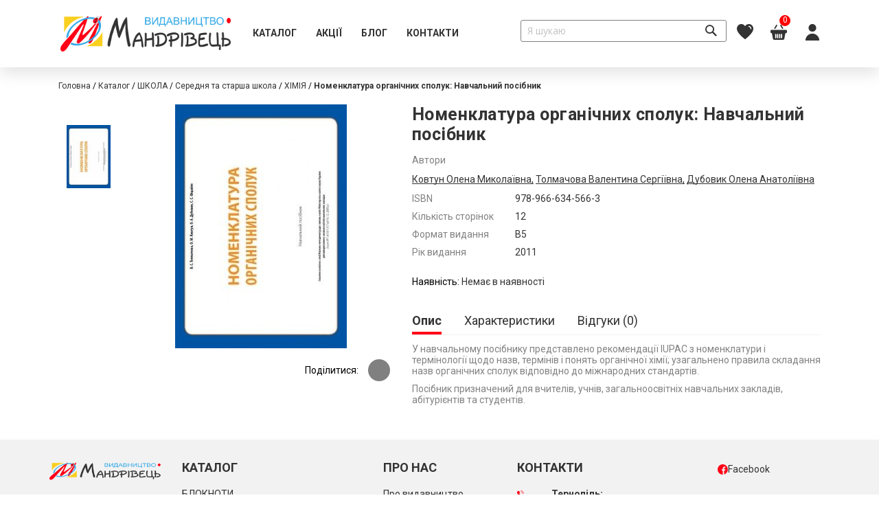

--- FILE ---
content_type: text/html; charset=UTF-8
request_url: https://mandrivets.com/catalog/shkola/serednja-ta-starsha-shkola/nomenklatura-organichnih-spoluk-navchal-nij-posibnik.html
body_size: 16992
content:
<!doctype html>
<html lang="uk">
    <head prefix="og: http://ogp.me/ns# fb: http://ogp.me/ns/fb# product: http://ogp.me/ns/product#">
        <script>
    var BASE_URL = 'https://mandrivets.com/';
    var require = {
        "baseUrl": "https://mandrivets.com/static/version1728630930/frontend/Mandrivets/base/uk_UA"
    };
</script>
        <meta charset="utf-8"/>
<meta name="description" content="Номенклатура органічних сполук: Навчальний посібник У навчальному посібнику представлено рекомендації IUPAC з номенклатури і термінології щодо назв, термінів і понять органічної хімії; узагальнено правила складання назв органічних сполук відповідно до між"/>
<meta name="keywords" content="Номенклатура органічних сполук: Навчальний посібник"/>
<meta name="robots" content="INDEX,FOLLOW"/>
<meta name="title" content="Номенклатура органічних сполук: Навчальний посібник"/>
<meta name="viewport" content="width=device-width, initial-scale=1"/>
<meta name="format-detection" content="telephone=no"/>
<title>Номенклатура органічних сполук: Навчальний посібник</title>
<link  rel="stylesheet" type="text/css"  media="all" href="https://mandrivets.com/static/version1728630930/frontend/Mandrivets/base/uk_UA/mage/calendar.css" />
<link  rel="stylesheet" type="text/css"  media="all" href="https://mandrivets.com/static/version1728630930/frontend/Mandrivets/base/uk_UA/css/styles-m.css" />
<link  rel="stylesheet" type="text/css"  media="all" href="https://mandrivets.com/static/version1728630930/frontend/Mandrivets/base/uk_UA/css/general.css" />
<link  rel="stylesheet" type="text/css"  media="all" href="https://mandrivets.com/static/version1728630930/frontend/Mandrivets/base/uk_UA/MageArray_Popup/css/popup_styles.css" />
<link  rel="stylesheet" type="text/css"  media="all" href="https://mandrivets.com/static/version1728630930/frontend/Mandrivets/base/uk_UA/MageArray_Popup/css/jquery.fancybox.css" />
<link  rel="stylesheet" type="text/css"  media="all" href="https://mandrivets.com/static/version1728630930/frontend/Mandrivets/base/uk_UA/Mageplaza_Core/css/font-awesome.min.css" />
<link  rel="stylesheet" type="text/css"  media="all" href="https://mandrivets.com/static/version1728630930/frontend/Mandrivets/base/uk_UA/Mageplaza_Core/css/magnific-popup.css" />
<link  rel="stylesheet" type="text/css"  media="all" href="https://mandrivets.com/static/version1728630930/frontend/Mandrivets/base/uk_UA/Mageplaza_InstagramFeed/css/instagram.css" />
<link  rel="stylesheet" type="text/css"  media="all" href="https://mandrivets.com/static/version1728630930/frontend/Mandrivets/base/uk_UA/mage/gallery/gallery.css" />
<link  rel="stylesheet" type="text/css"  media="screen and (min-width: 768px)" href="https://mandrivets.com/static/version1728630930/frontend/Mandrivets/base/uk_UA/css/styles-l.css" />
<link  rel="stylesheet" type="text/css"  media="print" href="https://mandrivets.com/static/version1728630930/frontend/Mandrivets/base/uk_UA/css/print.css" />
<link  rel="stylesheet" type="text/css"  media="all" href="//fonts.googleapis.com/css?family=Open+Sans:300,400,600,700" />
<link  rel="stylesheet" type="text/css"  media="all" href="//fonts.googleapis.com/css?family=Roboto:300,400,500,700" />
<link  rel="stylesheet" type="text/css"  media="all" href="//fonts.googleapis.com/css?family=Roboto:300,400,500,700,900" />
<script  type="text/javascript"  src="https://mandrivets.com/static/version1728630930/frontend/Mandrivets/base/uk_UA/requirejs/require.js"></script>
<script  type="text/javascript"  src="https://mandrivets.com/static/version1728630930/frontend/Mandrivets/base/uk_UA/mage/requirejs/mixins.js"></script>
<script  type="text/javascript"  src="https://mandrivets.com/static/version1728630930/frontend/Mandrivets/base/uk_UA/requirejs-config.js"></script>
<script  type="text/javascript"  src="https://mandrivets.com/static/version1728630930/frontend/Mandrivets/base/uk_UA/mage/polyfill.js"></script>
<link  rel="canonical" href="https://mandrivets.com/nomenklatura-organichnih-spoluk-navchal-nij-posibnik.html" />
<link  rel="icon" type="image/x-icon" href="https://mandrivets.com/media/favicon/websites/1/favicon_mandrivec.ico" />
<link  rel="shortcut icon" type="image/x-icon" href="https://mandrivets.com/media/favicon/websites/1/favicon_mandrivec.ico" />
<style>
td.col.col-price {
    display: none;
}
</style>        <!-- BEGIN GOOGLE ANALYTICS CODE -->
<script type="text/x-magento-init">
{
    "*": {
        "Magento_GoogleAnalytics/js/google-analytics": {
            "isCookieRestrictionModeEnabled": 0,
            "currentWebsite": 1,
            "cookieName": "user_allowed_save_cookie",
            "ordersTrackingData": [],
            "pageTrackingData": {"optPageUrl":"","isAnonymizedIpActive":true,"accountId":"UA-54158303-1"}        }
    }
}
</script>
<!-- END GOOGLE ANALYTICS CODE -->

<meta property="og:type" content="product" />
<meta property="og:title" content="&#x041D;&#x043E;&#x043C;&#x0435;&#x043D;&#x043A;&#x043B;&#x0430;&#x0442;&#x0443;&#x0440;&#x0430;&#x20;&#x043E;&#x0440;&#x0433;&#x0430;&#x043D;&#x0456;&#x0447;&#x043D;&#x0438;&#x0445;&#x20;&#x0441;&#x043F;&#x043E;&#x043B;&#x0443;&#x043A;&#x3A;&#x20;&#x041D;&#x0430;&#x0432;&#x0447;&#x0430;&#x043B;&#x044C;&#x043D;&#x0438;&#x0439;&#x20;&#x043F;&#x043E;&#x0441;&#x0456;&#x0431;&#x043D;&#x0438;&#x043A;" />
<meta property="og:image" content="https://mandrivets.com/media/catalog/product/cache/b6790f0133ad054dcb28997afbdb3daf/4/7/473_1.jpg" />
<meta property="og:description" content="&#x0423;&#x20;&#x043D;&#x0430;&#x0432;&#x0447;&#x0430;&#x043B;&#x044C;&#x043D;&#x043E;&#x043C;&#x0443;&#x20;&#x043F;&#x043E;&#x0441;&#x0456;&#x0431;&#x043D;&#x0438;&#x043A;&#x0443;&#x20;&#x043F;&#x0440;&#x0435;&#x0434;&#x0441;&#x0442;&#x0430;&#x0432;&#x043B;&#x0435;&#x043D;&#x043E;&#x20;&#x0440;&#x0435;&#x043A;&#x043E;&#x043C;&#x0435;&#x043D;&#x0434;&#x0430;&#x0446;&#x0456;&#x0457;&#x20;IUPAC&#x20;&#x0437;&#x20;&#x043D;&#x043E;&#x043C;&#x0435;&#x043D;&#x043A;&#x043B;&#x0430;&#x0442;&#x0443;&#x0440;&#x0438;&#x20;&#x0456;&#x20;&#x0442;&#x0435;&#x0440;&#x043C;&#x0456;&#x043D;&#x043E;&#x043B;&#x043E;&#x0433;&#x0456;&#x0457;&#x20;&#x0449;&#x043E;&#x0434;&#x043E;&#x20;&#x043D;&#x0430;&#x0437;&#x0432;,&#x20;&#x0442;&#x0435;&#x0440;&#x043C;&#x0456;&#x043D;&#x0456;&#x0432;&#x20;&#x0456;&#x20;&#x043F;&#x043E;&#x043D;&#x044F;&#x0442;&#x044C;&#x20;&#x043E;&#x0440;&#x0433;&#x0430;&#x043D;&#x0456;&#x0447;&#x043D;&#x043E;&#x0457;&#x20;&#x0445;&#x0456;&#x043C;&#x0456;&#x0457;&#x3B;&#x20;&#x0443;&#x0437;&#x0430;&#x0433;&#x0430;&#x043B;&#x044C;&#x043D;&#x0435;&#x043D;&#x043E;&#x20;&#x043F;&#x0440;&#x0430;&#x0432;&#x0438;&#x043B;&#x0430;&#x20;&#x0441;&#x043A;&#x043B;&#x0430;&#x0434;&#x0430;&#x043D;&#x043D;&#x044F;&#x20;&#x043D;&#x0430;&#x0437;&#x0432;&#x20;&#x043E;&#x0440;&#x0433;&#x0430;&#x043D;&#x0456;&#x0447;&#x043D;&#x0438;&#x0445;&#x20;&#x0441;&#x043F;&#x043E;&#x043B;&#x0443;&#x043A;&#x20;&#x0432;&#x0456;&#x0434;&#x043F;&#x043E;&#x0432;&#x0456;&#x0434;&#x043D;&#x043E;&#x20;&#x0434;&#x043E;&#x20;&#x043C;&#x0456;&#x0436;&#x043D;&#x0430;&#x0440;&#x043E;&#x0434;&#x043D;&#x0438;&#x0445;&#x20;&#x0441;&#x0442;&#x0430;&#x043D;&#x0434;&#x0430;&#x0440;&#x0442;&#x0456;&#x0432;.&#x0D;&#x0A;&#x041F;&#x043E;&#x0441;&#x0456;&#x0431;&#x043D;&#x0438;&#x043A;&#x20;&#x043F;&#x0440;&#x0438;&#x0437;&#x043D;&#x0430;&#x0447;&#x0435;&#x043D;&#x0438;&#x0439;&#x20;&#x0434;&#x043B;&#x044F;&#x20;&#x0432;&#x0447;&#x0438;&#x0442;&#x0435;&#x043B;&#x0456;&#x0432;,&#x20;&#x0443;&#x0447;&#x043D;&#x0456;&#x0432;,&#x20;&#x0437;&#x0430;&#x0433;&#x0430;&#x043B;&#x044C;&#x043D;&#x043E;&#x043E;&#x0441;&#x0432;&#x0456;&#x0442;&#x043D;&#x0456;&#x0445;&#x20;&#x043D;&#x0430;&#x0432;&#x0447;&#x0430;&#x043B;&#x044C;&#x043D;&#x0438;&#x0445;&#x20;&#x0437;&#x0430;&#x043A;&#x043B;&#x0430;&#x0434;&#x0456;&#x0432;,&#x20;&#x0430;&#x0431;&#x0456;&#x0442;&#x0443;&#x0440;&#x0456;&#x0454;&#x043D;&#x0442;&#x0456;&#x0432;&#x20;&#x0442;&#x0430;&#x20;&#x0441;&#x0442;&#x0443;&#x0434;&#x0435;&#x043D;&#x0442;&#x0456;&#x0432;." />
<meta property="og:url" content="https://mandrivets.com/nomenklatura-organichnih-spoluk-navchal-nij-posibnik.html" />
    <meta property="product:price:amount" content="49"/>
    <meta property="product:price:currency" content="UAH"/>

<!-- Magic Zoom Plus Magento 2 module version v1.6.11 [v1.6.91:v5.3.7] -->
<script type="text/javascript">window["mgctlbx$Pltm"] = "Magento 2";</script>
<link type="text/css" href="https://mandrivets.com/static/version1728630930/frontend/Mandrivets/base/uk_UA/MagicToolbox_MagicZoomPlus/css/magiczoomplus.css" rel="stylesheet" media="screen" />
<link type="text/css" href="https://mandrivets.com/static/version1728630930/frontend/Mandrivets/base/uk_UA/MagicToolbox_MagicZoomPlus/css/magiczoomplus.module.css" rel="stylesheet" media="screen" />
<script type="text/javascript" src="https://mandrivets.com/static/version1728630930/frontend/Mandrivets/base/uk_UA/MagicToolbox_MagicZoomPlus/js/magiczoomplus.js"></script>
<script type="text/javascript" src="https://mandrivets.com/static/version1728630930/frontend/Mandrivets/base/uk_UA/MagicToolbox_MagicZoomPlus/js/magictoolbox.utils.js"></script>
<script type="text/javascript">
	var mzOptions = {
		'history':false,
		'zoomWidth':'auto',
		'zoomHeight':'auto',
		'zoomPosition':'right',
		'zoomDistance':15,
		'selectorTrigger':'click',
		'transitionEffect':true,
		'lazyZoom':false,
		'rightClick':true,
		'cssClass':'',
		'zoomMode':'zoom',
		'zoomOn':'hover',
		'upscale':true,
		'smoothing':true,
		'variableZoom':false,
		'zoomCaption':'off',
		'expand':'window',
		'expandZoomMode':'zoom',
		'expandZoomOn':'click',
		'expandCaption':true,
		'closeOnClickOutside':true,
		'hint':'once',
		'textHoverZoomHint':'Hover to zoom',
		'textClickZoomHint':'',
		'textExpandHint':'',
		'textBtnClose':'Закрити',
		'textBtnNext':'Далі',
		'textBtnPrev':'Попередній'
	}
</script>
<script type="text/javascript">
	var mzMobileOptions = {
		'zoomMode':'off',
		'textHoverZoomHint':'',
		'textClickZoomHint':'',
		'textExpandHint':''
	}
</script>


<!-- Magic Zoom Plus Magento 2 module version v1.6.11 [v1.6.91:v5.3.7] -->
<script type="text/javascript">window["mgctlbx$Pltm"] = "Magento 2";</script>
<link type="text/css" href="https://mandrivets.com/static/version1728630930/frontend/Mandrivets/base/uk_UA/MagicToolbox_MagicZoomPlus/css/magicscroll.css" rel="stylesheet" media="screen" />
<script type="text/javascript" src="https://mandrivets.com/static/version1728630930/frontend/Mandrivets/base/uk_UA/MagicToolbox_MagicZoomPlus/js/magicscroll.js"></script>
<script type="text/javascript">
	MagicScrollOptions = {
		'width':'auto',
		'height':'auto',
		'orientation':'horizontal',
		'mode':'scroll',
		'items':'3',
		'speed':600,
		'autoplay':0,
		'loop':'infinite',
		'step':'auto',
		'arrows':'inside',
		'pagination':false,
		'easing':'cubic-bezier(.8, 0, .5, 1)',
		'scrollOnWheel':'auto',
		'lazy-load':false
	}
</script>
<script type="text/javascript">
(function () {
    window.allowHighlightActiveSelectorOnUpdate = true;
    window.mzOptions || (window.mzOptions = {});
    window.mzOptions['onUpdate'] = function(id, oldA, newA) {
        if (allowHighlightActiveSelectorOnUpdate && id.match(/^MagicZoomPlusImage-product-\d+$/)) {
            //NOTE: to highlight selectors when swipe or switch in expand view
            var aTags = document.querySelectorAll('.MagicToolboxSelectorsContainer a');
            for (var i = 0; i < aTags.length; i++) {
                if (aTags[i].getElementsByTagName('img').length) {
                    $mjs(aTags[i]).jRemoveClass('active-selector');

                }
            }
            $mjs(newA).jAddClass('active-selector');
        }
        allowHighlightActiveSelectorOnUpdate = true;
    }
}());
</script>
    </head>
    <body data-container="body" data-mage-init='{"loaderAjax": {}, "loader": { "icon": "https://mandrivets.com/static/version1728630930/frontend/Mandrivets/base/uk_UA/images/loader-2.gif"}}' itemtype="http://schema.org/Product" itemscope="itemscope" class="catalog-product-view product-nomenklatura-organichnih-spoluk-navchal-nij-posibnik categorypath-catalog-shkola-serednja-ta-starsha-shkola category-serednja-ta-starsha-shkola page-layout-1column">
        
<script>
    require.config({
        map: {
            '*': {
                wysiwygAdapter: 'mage/adminhtml/wysiwyg/tiny_mce/tinymce4Adapter'
            }
        }
    });
</script>
    <script>
        require.config({
            deps: [
                'jquery',
                'mage/translate',
                'jquery/jquery-storageapi'
            ],
            callback: function ($) {
                'use strict';

                var dependencies = [],
                    versionObj;

                $.initNamespaceStorage('mage-translation-storage');
                $.initNamespaceStorage('mage-translation-file-version');
                versionObj = $.localStorage.get('mage-translation-file-version');

                
                if (versionObj.version !== '5742f7274ad83e201809db9d7190d38eece9366a') {
                    dependencies.push(
                        'text!js-translation.json'
                    );

                }

                require.config({
                    deps: dependencies,
                    callback: function (string) {
                        if (typeof string === 'string') {
                            $.mage.translate.add(JSON.parse(string));
                            $.localStorage.set('mage-translation-storage', string);
                            $.localStorage.set(
                                'mage-translation-file-version',
                                {
                                    version: '5742f7274ad83e201809db9d7190d38eece9366a'
                                }
                            );
                        } else {
                            $.mage.translate.add($.localStorage.get('mage-translation-storage'));
                        }
                    }
                });
            }
        });
    </script>

<script type="text/x-magento-init">
    {
        "*": {
            "mage/cookies": {
                "expires": null,
                "path": "/",
                "domain": ".mandrivets.com",
                "secure": false,
                "lifetime": "3600"
            }
        }
    }
</script>
    <noscript>
        <div class="message global noscript">
            <div class="content">
                <p>
                    <strong>JavaScript seems to be disabled in your browser.</strong>
                    <span>For the best experience on our site, be sure to turn on Javascript in your browser.</span>
                </p>
            </div>
        </div>
    </noscript>
<div class="page-wrapper"><header class="page-header"><div class="header-content-wrapper navbar-wrapper" data-mage-init='{"stickUpWidget":{}}'>
	<div class="header content">
    <div class="sections nav-sections">
        <img src="https://mandrivets.com/media/logo/stores/2/mandrivets-logo.png" alt="logo" class="logo-mobile-menu">
                <div class="section-items nav-sections-items" data-mage-init='{"tabs":{"openedState":"active"}}'>
                                            <div class="section-item-title nav-sections-item-title" data-role="collapsible">
                    <a class="nav-sections-item-switch" data-toggle="switch" href="#store.menu">Меню</a>
                </div>
                <div class="section-item-content nav-sections-item-content" id="store.menu" data-role="content">
<nav class="navigation" data-action="navigation">
    <ul data-mage-init='{"menu":{"responsive":true, "expanded":true, "position":{"my":"left top","at":"left bottom"}}}'>
        <li  class="level0 nav-1 category-item first level-top parent"><a href="https://mandrivets.com/catalog.html"  class="level-top" ><span>Каталог</span></a><ul class="level0 submenu"><li  class="level1 nav-1-1 category-item first"><a href="https://mandrivets.com/catalog/novinki.html" ><span>НОВИНКИ</span></a></li><li  class="level1 nav-1-2 category-item"><a href="https://mandrivets.com/catalog/dlja-matus.html" ><span>ДЛЯ МАТУСЬ</span></a></li><li  class="level1 nav-1-3 category-item"><a href="https://mandrivets.com/catalog/bloknoti.html" ><span>БЛОКНОТИ</span></a></li><li  class="level1 nav-1-4 category-item parent"><a href="https://mandrivets.com/catalog/uspih-i-motivacija.html" ><span>УСПІХ І МОТИВАЦІЯ</span></a><ul class="level1 submenu"><li  class="level2 nav-1-4-1 category-item first"><a href="https://mandrivets.com/catalog/uspih-i-motivacija/pedagogu.html" ><span>ПЕДАГОГАМ</span></a></li><li  class="level2 nav-1-4-2 category-item"><a href="https://mandrivets.com/catalog/uspih-i-motivacija/bloknoti.html" ><span>БЛОКНОТИ</span></a></li><li  class="level2 nav-1-4-3 category-item"><a href="https://mandrivets.com/catalog/uspih-i-motivacija/motivacijna-literatura.html" ><span>МОТИВАЦІЙНА ЛІТЕРАТУРА</span></a></li><li  class="level2 nav-1-4-4 category-item last"><a href="https://mandrivets.com/catalog/uspih-i-motivacija/dlja-matus.html" ><span>ДЛЯ МАТУСЬ</span></a></li></ul></li><li  class="level1 nav-1-5 category-item"><a href="https://mandrivets.com/catalog/dytjacha.html" ><span>ДІТЯМ</span></a></li><li  class="level1 nav-1-6 category-item"><a href="https://mandrivets.com/catalog/doshkillja.html" ><span>ДОШКІЛЛЯ</span></a></li><li  class="level1 nav-1-7 category-item"><a href="https://mandrivets.com/catalog/shkola.html" ><span>ШКОЛА</span></a></li><li  class="level1 nav-1-8 category-item"><a href="https://mandrivets.com/catalog/navchal-no-metodichna-literatura.html" ><span>ЛОГОПЕДІЯ</span></a></li><li  class="level1 nav-1-9 category-item"><a href="https://mandrivets.com/catalog/incluzia.html" ><span>ІНКЛЮЗІЯ</span></a></li><li  class="level1 nav-1-10 category-item"><a href="https://mandrivets.com/catalog/hudozhnja-literatura.html" ><span>ХУДОЖНЯ ЛІТЕРАТУРА</span></a></li><li  class="level1 nav-1-11 category-item parent"><a href="https://mandrivets.com/catalog/rezonans-vidannja.html" ><span>РЕЗОНАНС ВИДАННЯ</span></a><ul class="level1 submenu"><li  class="level2 nav-1-11-1 category-item first"><a href="https://mandrivets.com/catalog/rezonans-vidannja/naukovo-populjarni-vidannja.html" ><span>НАУКОВО-ПОПУЛЯРНІ ВИДАННЯ</span></a></li><li  class="level2 nav-1-11-2 category-item"><a href="https://mandrivets.com/catalog/rezonans-vidannja/publicistika.html" ><span>ІСТОРИЧНА ТЕМАТИКА</span></a></li><li  class="level2 nav-1-11-3 category-item last"><a href="https://mandrivets.com/catalog/rezonans-vidannja/ukraina-nevidoma-militarna.html" ><span>УКРАЇНА НЕВІДОМА МІЛІТАРНА</span></a></li></ul></li><li  class="level1 nav-1-12 category-item last"><a href="https://mandrivets.com/catalog/akcii.html" ><span>РОЗПРОДАЖ</span></a></li></ul></li><li  class="level0 nav-2 category-item level-top parent"><a href="https://mandrivets.com/sale.html"  class="level-top" ><span>АКЦІЇ</span></a><ul class="level0 submenu"><li  class="level1 nav-2-1 category-item first"><a href="https://mandrivets.com/sale/rozprodazh.html" ><span>Розпродаж</span></a></li><li  class="level1 nav-2-2 category-item"><a href="https://mandrivets.com/sale/zi-znizhkoju.html" ><span>Подарункові комплекти</span></a></li><li  class="level1 nav-2-3 category-item last"><a href="https://mandrivets.com/sale/peredzamovlennja.html" ><span>Передпродаж</span></a></li></ul></li><li  class="level0 nav-3 level-top"><a href="https://mandrivets.com/blog"  class="level-top" ><span>Блог</span></a></li><li  class="level0 nav-4 last level-top"><a href="https://mandrivets.com/contact"  class="level-top" ><span>Контакти</span></a></li>            </ul>
</nav>
</div>
                                            <div class="section-item-title nav-sections-item-title" data-role="collapsible">
                    <a class="nav-sections-item-switch" data-toggle="switch" href="#store.links">Мій МАНДРІВЕЦЬ</a>
                </div>
                <div class="section-item-content nav-sections-item-content" id="store.links" data-role="content"><!-- Account links --></div>
                                    </div>
    </div>
<span data-action="toggle-nav" class="action nav-toggle"><span>Toggle Nav</span></span>
<a
    class="logo"
    href="https://mandrivets.com/"
    title=""
    aria-label="store logo">
    <img src="https://mandrivets.com/media/logo/stores/2/mandrivets-logo.png"
         title=""
         alt=""
         width="344"         height="66"    />
</a>
<div class="header_buttons-wrapper">
<div  data-bind="scope: 'autocomplete'" class="block block-search">

    <div class="search-wrapper">
        <form  class="form minisearch" id="search_mini_form" action="https://mandrivets.com/catalogsearch/result/" method="get">
            <div class="field search">
                <div class="control">
                    <input id="search"
                            data-bind="textInput: searchText, click: stopImmediatePropagation"
                            type="text"
                            name="q"
                            value=""
                            placeholder="Я шукаю"
                            class="input-text"
                            maxlength="128"
                            role="combobox"
                            aria-haspopup="false"
                            aria-autocomplete="both"
                            autocomplete="off"/>
                                    </div>
            </div>
            <div class="actions">
                <button data-bind="click: submit" type="submit" title="Я шукаю" class="action search"></button>
            </div>
        </form>
    <!-- ko template: getTemplate() --><!-- /ko -->
    </div>
</div>
<script type="text/x-magento-init">
    {
        "*": {
            "Magento_Ui/js/core/app": {
                "components": {
                    "autocomplete": {
                        "component": "Luxinten_SearchAutocomplete/js/autocomplete",
                        "url": "https\u003A\u002F\u002Fmandrivets.com\u002Fluxinten_searchautocomplete\u002Fajax\u002Fsuggest\u002F",
                        "minLength": "3",
                        "numberCachedSearches": "30"
                    }
                }
            }
        }
    }
</script>
<div class="link wishlist wish-list-link" data-bind="scope: 'wishlist'">
    <a href="https://mandrivets.com/wishlist/">
        <span class="wish-list-link__text">
            <span class="no-display">Вибране</span>
            <!-- ko if: wishlist().counter -->
            <span data-bind="text: wishlist().counter" class="counter qty"></span>
            <!-- /ko -->
        </span>
    </a>
</div>
<script type="text/x-magento-init">
    {
        "*": {
            "Magento_Ui/js/core/app": {
                "components": {
                    "wishlist": {
                        "component": "Magento_Wishlist/js/view/wishlist"
                    }
                }
            }
        }
    }

</script>

<script >
    require([
        'jquery',
    ], function ($) {
        $(window).load(function (){
            setTimeout(function() {
                $('.wish-list-link').find('.counter').addClass('visible');
            }, 3000);
        })
    });
</script>

<div data-block="minicart" class="minicart-wrapper">
    <a class="action showcart" href="https://mandrivets.com/checkout/cart/"
       data-bind="scope: 'minicart_content'">
        <span class="counter qty empty"
              data-bind="css: { empty: !!getCartParam('summary_count') == false }, blockLoader: isLoading">
            <span class="counter-number"><!-- ko text: getCartParam('summary_count') -->0<!-- /ko --></span>
            <span class="counter-label">
            <!-- ko if: getCartParam('summary_count') -->
                <!-- ko text: getCartParam('summary_count') --><!-- /ko -->
                <!-- ko i18n: 'items' --><!-- /ko -->
            <!-- /ko -->
            </span>
        </span>
        <span class="text no-display">Кошик</span>
    </a>
            <div class="block block-minicart"
             data-role="dropdownDialog"
             data-mage-init='{"dropdownDialog":{
                "appendTo":"[data-block=minicart]",
                "triggerTarget":".showcart",
                "timeout": "2000",
                "closeOnMouseLeave": false,
                "closeOnEscape": true,
                "triggerClass":"active",
                "parentClass":"active",
                "buttons":[]}}'>
            <div id="minicart-content-wrapper" data-bind="scope: 'minicart_content'">
                <!-- ko template: getTemplate() --><!-- /ko -->
            </div>
                    </div>
        <script>
        window.checkout = {"shoppingCartUrl":"https:\/\/mandrivets.com\/checkout\/cart\/","checkoutUrl":"https:\/\/mandrivets.com\/checkout\/","updateItemQtyUrl":"https:\/\/mandrivets.com\/checkout\/sidebar\/updateItemQty\/","removeItemUrl":"https:\/\/mandrivets.com\/checkout\/sidebar\/removeItem\/","imageTemplate":"Magento_Catalog\/product\/image_with_borders","baseUrl":"https:\/\/mandrivets.com\/","minicartMaxItemsVisible":2,"websiteId":"1","maxItemsToDisplay":100,"storeId":"2","customerLoginUrl":"https:\/\/mandrivets.com\/customer\/account\/login\/referer\/aHR0cHM6Ly9tYW5kcml2ZXRzLmNvbS9jYXRhbG9nL3Noa29sYS9zZXJlZG5qYS10YS1zdGFyc2hhLXNoa29sYS9ub21lbmtsYXR1cmEtb3JnYW5pY2huaWgtc3BvbHVrLW5hdmNoYWwtbmlqLXBvc2libmlrLmh0bWw%2C\/","isRedirectRequired":false,"autocomplete":"off","captcha":{"user_login":{"isCaseSensitive":false,"imageHeight":50,"imageSrc":"","refreshUrl":"https:\/\/mandrivets.com\/captcha\/refresh\/","isRequired":false,"timestamp":1769151546}}};
    </script>
    <script type="text/x-magento-init">
    {
        "[data-block='minicart']": {
            "Magento_Ui/js/core/app": {"components":{"minicart_content":{"children":{"subtotal.container":{"children":{"subtotal":{"children":{"subtotal.totals":{"config":{"display_cart_subtotal_incl_tax":0,"display_cart_subtotal_excl_tax":1,"template":"Magento_Tax\/checkout\/minicart\/subtotal\/totals"},"children":{"subtotal.totals.msrp":{"component":"Magento_Msrp\/js\/view\/checkout\/minicart\/subtotal\/totals","config":{"displayArea":"minicart-subtotal-hidden","template":"Magento_Msrp\/checkout\/minicart\/subtotal\/totals"}}},"component":"Magento_Tax\/js\/view\/checkout\/minicart\/subtotal\/totals"}},"component":"uiComponent","config":{"template":"Magento_Checkout\/minicart\/subtotal"}}},"component":"uiComponent","config":{"displayArea":"subtotalContainer"}},"item.renderer":{"component":"uiComponent","config":{"displayArea":"defaultRenderer","template":"Luxinten_ProductQty\/minicart\/item\/default"},"children":{"item.image":{"component":"Magento_Catalog\/js\/view\/image","config":{"template":"Magento_Catalog\/product\/image","displayArea":"itemImage"}},"checkout.cart.item.price.sidebar":{"component":"uiComponent","config":{"template":"Magento_Checkout\/minicart\/item\/price","displayArea":"priceSidebar"}}}},"extra_info":{"component":"uiComponent","config":{"displayArea":"extraInfo"}},"promotion":{"component":"uiComponent","config":{"displayArea":"promotion"}}},"config":{"itemRenderer":{"default":"defaultRenderer","simple":"defaultRenderer","virtual":"defaultRenderer"},"template":"Magento_Checkout\/minicart\/content"},"component":"Magento_Checkout\/js\/view\/minicart"}},"types":[]}        },
        "*": {
            "Magento_Ui/js/block-loader": "https://mandrivets.com/static/version1728630930/frontend/Mandrivets/base/uk_UA/images/loader-1.gif"
        }
    }
    </script>
</div>


<div class="links-popup">
    <div class="humberger-item"><span class="title-label no-display">Мій МАНДРІВЕЦЬ</span></div>
    <div class="links-popup-content">
        <ul class="header-links-popup">
            <li><a href="https://mandrivets.com/customer/account/create/" >Створити обліковий запис</a></li><li class="authorization-link" data-label="або">
    <a href="https://mandrivets.com/customer/account/login/referer/aHR0cHM6Ly9tYW5kcml2ZXRzLmNvbS9jYXRhbG9nL3Noa29sYS9zZXJlZG5qYS10YS1zdGFyc2hhLXNoa29sYS9ub21lbmtsYXR1cmEtb3JnYW5pY2huaWgtc3BvbHVrLW5hdmNoYWwtbmlqLXBvc2libmlrLmh0bWw%2C/">
        Увійти    </a>
</li>
        </ul>
    </div>
</div>
<script type="text/x-magento-init">
    {
        "*": {
            "Magento_Theme/js/collapsePopupHeader": {}
        }
    }
</script></div></div></div></header>    <div class="container">
        <div class="breadcrumbs">
            <ul class="items">
                                    <li class="item головна">
                                                    <a href="https://mandrivets.com/" title="Go to Home Page">
                                Головна                            </a>
                                            </li>
                                    <li class="item ">
                                                    <a href="https://mandrivets.com/catalog.html" title="Каталог">
                                Каталог                            </a>
                                            </li>
                                    <li class="item ">
                                                    <a href="https://mandrivets.com/catalog/shkola.html" title="ШКОЛА">
                                ШКОЛА                            </a>
                                            </li>
                                    <li class="item ">
                                                    <a href="https://mandrivets.com/catalog/shkola/serednja-ta-starsha-shkola.html" title="Середня та старша школа">
                                Середня та старша школа                            </a>
                                            </li>
                                    <li class="item ">
                                                    <a href="https://mandrivets.com/catalog/shkola/serednja-ta-starsha-shkola/himija.html" title="ХІМІЯ">
                                ХІМІЯ                            </a>
                                            </li>
                                    <li class="item ">
                                                    <strong>Номенклатура органічних сполук: Навчальний посібник</strong>
                                            </li>
                            </ul>
        </div>
    </div>
<main id="maincontent" class="page-main"><a id="contentarea" tabindex="-1"></a>
<div class="page messages"><div data-placeholder="messages"></div>
<div data-bind="scope: 'messages'">
    <!-- ko if: cookieMessages && cookieMessages.length > 0 -->
    <div role="alert" data-bind="foreach: { data: cookieMessages, as: 'message' }" class="messages">
        <div data-bind="attr: {
            class: 'message-' + message.type + ' ' + message.type + ' message',
            'data-ui-id': 'message-' + message.type
        }">
            <div data-bind="html: message.text"></div>
        </div>
    </div>
    <!-- /ko -->
    <!-- ko if: messages().messages && messages().messages.length > 0 -->
    <div role="alert" data-bind="foreach: { data: messages().messages, as: 'message' }" class="messages">
        <div data-bind="attr: {
            class: 'message-' + message.type + ' ' + message.type + ' message',
            'data-ui-id': 'message-' + message.type
        }">
            <div data-bind="html: message.text"></div>
        </div>
    </div>
    <!-- /ko -->
</div>
<script type="text/x-magento-init">
    {
        "*": {
            "Magento_Ui/js/core/app": {
                "components": {
                        "messages": {
                            "component": "Magento_Theme/js/view/messages"
                        }
                    }
                }
            }
    }
</script>
</div><div class="columns"><div class="column main">
    

<div class="product-info-main"><div class="page-title-wrapper product">
    <h1 class="page-title"
                >
        <span class="base" data-ui-id="page-title-wrapper" itemprop="name">Номенклатура органічних сполук: Навчальний посібник</span>    </h1>
    </div>
        <div class="product attribute sparsh-brand">
        <span>Автори</span>
        <div class="value" itemprop="brand">
                                    <a href="https://mandrivets.com/kovtun-olena-mykolayivna/" title="Ковтун Олена Миколаївна">
                Ковтун Олена Миколаївна, </a>                                                        <a href="https://mandrivets.com/tolmachova-valentyna-sergiyivna/" title="Толмачова Валентина Сергіївна">
                Толмачова Валентина Сергіївна, </a>                                                        <a href="https://mandrivets.com/dubovyk-olena-anatoliyivna/" title="Дубовик Олена Анатоліївна ">
                Дубовик Олена Анатоліївна </a>                                        </div>
    </div>
<div class="product-info-price"><div class="product-reviews-summary empty">
    <div class="reviews-actions">
        <a class="action add" href="https://mandrivets.com/nomenklatura-organichnih-spoluk-navchal-nij-posibnik.html#review-form">
            Будьте першим, хто відгукнеться про цей товар        </a>
    </div>
</div>
</div>
    <div class="additional-attributes-wrapper table-wrapper">
        <table class="data table additional-attributes" id="product-attribute-specs-table">
            <caption class="table-caption">Додатково</caption>
            <tbody>
                                                                    <tr>
                        <th class="col label" scope="row">ISBN</th>
                        <td class="col data" data-th="ISBN">978-966-634-566-3</td>
                    </tr>
                                                                                    <tr>
                        <th class="col label" scope="row">Кількість сторінок</th>
                        <td class="col data" data-th="Кількість сторінок">12</td>
                    </tr>
                                                                                    <tr>
                        <th class="col label" scope="row">Формат видання</th>
                        <td class="col data" data-th="Формат видання">В5</td>
                    </tr>
                                                                                                                                                                                                    <tr>
                        <th class="col label" scope="row">Рік видання</th>
                        <td class="col data" data-th="Рік видання">2011</td>
                    </tr>
                                                                    </tbody>
        </table>
    </div>

<!--<script type="text/javascript">-->
<!--    require([ 'jquery', 'jquery/ui'], function($){-->
<!--        jQuery('.data[data-th=Автор]').mouseover(function() {-->
<!--            jQuery('.data[data-th=Автор]').css('font-weight', '600');-->
<!--        })-->
<!--            .mouseout(function() {-->
<!--                jQuery('.data[data-th=Автор]').css('font-weight', '400');-->
<!--            });-->
<!--        jQuery('.data[data-th=Автор]').click(function() {-->
<!--            var baseUrl = window.location.origin;-->
<!--            var searchUrl = "/catalogsearch/result/?q=";-->
<!--            var searchParam = jQuery('.data[data-th=Автор]').text();-->
<!--            document.location.href = baseUrl+searchUrl+searchParam;-->
<!--        });-->
<!--    });-->
<!--</script>-->

<div class="product-add-form">
    <form data-product-sku="978-966-634-566-3"
          action="https://mandrivets.com/checkout/cart/add/uenc/aHR0cHM6Ly9tYW5kcml2ZXRzLmNvbS9jYXRhbG9nL3Noa29sYS9zZXJlZG5qYS10YS1zdGFyc2hhLXNoa29sYS9ub21lbmtsYXR1cmEtb3JnYW5pY2huaWgtc3BvbHVrLW5hdmNoYWwtbmlqLXBvc2libmlrLmh0bWw%2C/product/1027/" method="post"
          id="product_addtocart_form">
        <input type="hidden" name="product" value="1027" />
        <input type="hidden" name="selected_configurable_option" value="" />
        <input type="hidden" name="related_product" id="related-products-field" value="" />
        <input type="hidden" name="item"  value="1027" />
        <input name="form_key" type="hidden" value="aZyQOcqZiDOUTzce" />                            
    <script type="text/x-magento-init">
        {
            "#product_addtocart_form": {
                "Magento_Catalog/product/view/validation": {
                    "radioCheckboxClosest": ".nested"
                }
            }
        }
    </script>
    <script type="text/x-magento-init">
        {
            "#product_addtocart_form": {
                "catalogAddToCart": {
                    "bindSubmit": true
                }
            }
        }
    </script>
        
                    </form>
</div>
<script>
    require([
        'jquery',
        'priceBox'
    ], function($){
        var dataPriceBoxSelector = '[data-role=priceBox]',
            dataProductIdSelector = '[data-product-id=1027]',
            priceBoxes = $(dataPriceBoxSelector + dataProductIdSelector);

        priceBoxes = priceBoxes.filter(function(index, elem){
            return !$(elem).find('.price-from').length;
        });

        priceBoxes.priceBox({'priceConfig': {"productId":"1027","priceFormat":{"pattern":"%s\u00a0\u0433\u0440\u043d","precision":2,"requiredPrecision":0,"decimalSymbol":",","groupSymbol":"\u00a0","groupLength":3,"integerRequired":false}}});
    });
</script>
<div class="product-info-stock-sku">
            <div class="stock unavailable" title="Наявність">
            <span>Немає в наявності</span>
        </div>
    
    <div class="read-more-block product attribute sku">
        <strong class="type">Артикул</strong>        <div class="value text" itemprop="sku">978-966-634-566-3</div>
        <div class="read-more-link"><span>Читати більше</span></div>
    </div>
    <script type="text/x-magento-init">
        {
            ".read-more-block": {
            "read-more": {

                }
            }
        }
    </script>
</div>
    <div class="read-more-block product attribute overview">
                <div class="value text" itemprop="description"><p>У навчальному посібнику представлено рекомендації IUPAC з номенклатури і термінології щодо назв, термінів і понять органічної хімії; узагальнено правила складання назв органічних сполук відповідно до міжнародних стандартів.</p>
<p>Посібник призначений для вчителів, учнів, загальноосвітніх навчальних закладів, абітурієнтів та студентів.</p></div>
        <div class="read-more-link"><span>Читати більше</span></div>
    </div>
    <script type="text/x-magento-init">
        {
            ".read-more-block": {
            "read-more": {

                }
            }
        }
    </script>
    <div class="product info detailed">
                <div class="product data items" data-mage-init='{"tabs":{"openedState":"active"}}'>
                                            <div class="data item title"
                     data-role="collapsible" id="tab-label-description">
                    <a class="data switch"
                       tabindex="-1"
                       data-toggle="trigger"
                       href="#description"
                       id="tab-label-description-title">
                        Опис                    </a>
                </div>
                <div class="data item content" 
                     aria-labelledby="tab-label-description-title" id="description" data-role="content">
                    
    <div class="read-more-block product attribute description">
                <div class="value text" ><p>У навчальному посібнику представлено рекомендації IUPAC з номенклатури і термінології щодо назв, термінів і понять органічної хімії; узагальнено правила складання назв органічних сполук відповідно до міжнародних стандартів.</p>
<p>Посібник призначений для вчителів, учнів, загальноосвітніх навчальних закладів, абітурієнтів та студентів.</p></div>
        <div class="read-more-link"><span>Читати більше</span></div>
    </div>
    <script type="text/x-magento-init">
        {
            ".read-more-block": {
            "read-more": {

                }
            }
        }
    </script>
                </div>
                                            <div class="data item title"
                     data-role="collapsible" id="tab-label-additional">
                    <a class="data switch"
                       tabindex="-1"
                       data-toggle="trigger"
                       href="#additional"
                       id="tab-label-additional-title">
                        Характеристики                    </a>
                </div>
                <div class="data item content" 
                     aria-labelledby="tab-label-additional-title" id="additional" data-role="content">
                    
    <div class="additional-attributes-wrapper table-wrapper">
        <table class="data table additional-attributes" id="product-attribute-specs-table">
            <caption class="table-caption">Додатково</caption>
            <tbody>
                                                                    <tr class="only_mobile_attribute">
                        <th class="col label" scope="row">ISBN</th>
                        <td class="col data" data-th="ISBN">978-966-634-566-3</td>
                    </tr>
                                                                                    <tr class="only_mobile_attribute">
                        <th class="col label" scope="row">Кількість сторінок</th>
                        <td class="col data" data-th="Кількість сторінок">12</td>
                    </tr>
                                                                                    <tr class="only_mobile_attribute">
                        <th class="col label" scope="row">Формат видання</th>
                        <td class="col data" data-th="Формат видання">В5</td>
                    </tr>
                                                                <tr class="desc_attribute">
                        <th class="col label" scope="row">Тип видання</th>
                        <td class="col data" data-th="Тип видання">Навчальні посібники</td>
                    </tr>
                                                                <tr class="desc_attribute">
                        <th class="col label" scope="row">Тип обкладинки</th>
                        <td class="col data" data-th="Тип обкладинки">М'яка</td>
                    </tr>
                                                                <tr class="desc_attribute">
                        <th class="col label" scope="row">Тематика</th>
                        <td class="col data" data-th="Тематика">Навчально-методична література</td>
                    </tr>
                                                                <tr class="desc_attribute">
                        <th class="col label" scope="row">Гриф МОНУ</th>
                        <td class="col data" data-th="Гриф МОНУ">так</td>
                    </tr>
                                                                                    <tr class="only_mobile_attribute">
                        <th class="col label" scope="row">Рік видання</th>
                        <td class="col data" data-th="Рік видання">2011</td>
                    </tr>
                                                                <tr class="desc_attribute">
                        <th class="col label" scope="row">Предмет</th>
                        <td class="col data" data-th="Предмет">Хімія</td>
                    </tr>
                                        </tbody>
        </table>
    </div>
                </div>
                                            <div class="data item title"
                     data-role="collapsible" id="tab-label-reviews">
                    <a class="data switch"
                       tabindex="-1"
                       data-toggle="trigger"
                       href="#reviews"
                       id="tab-label-reviews-title">
                        Відгуки <span class="counter">0</span>                    </a>
                </div>
                <div class="data item content" 
                     aria-labelledby="tab-label-reviews-title" id="reviews" data-role="content">
                    <div id="product-review-container" data-role="product-review"></div>
<div class="block review-add">
    <div class="block-title"><strong>Write Your Own Review</strong></div>
    <div class="block-content">
                    <form action="https://mandrivets.com/review/product/post/id/1027/" class="review-form" method="post" id="review-form" data-role="product-review-form" data-bind="scope: 'review-form'">
                <input name="form_key" type="hidden" value="aZyQOcqZiDOUTzce" />                <div
    class="field-recaptcha"
    id="msp-recaptcha-d84b65fc916e7398083ea5f17089d8f1-container"
    data-bind="scope:'msp-recaptcha-d84b65fc916e7398083ea5f17089d8f1'"
>
    <!-- ko template: getTemplate() --><!-- /ko -->
</div>

<script type="text/x-magento-init">
{
    "#msp-recaptcha-d84b65fc916e7398083ea5f17089d8f1-container": {
        "Magento_Ui/js/core/app": {"components":{"msp-recaptcha-d84b65fc916e7398083ea5f17089d8f1":{"component":"MSP_ReCaptcha\/js\/reCaptcha","zone":"review","settings":{"siteKey":"6Le9sAQfAAAAAEmIdjDosAaRnGkuGN2ZqpMCJibP","size":"invisible","badge":"bottomleft","theme":null,"lang":"uk","enabled":{"login":false,"create":true,"forgot":false,"contact":false,"review":false,"newsletter":false}},"reCaptchaId":"msp-recaptcha-d84b65fc916e7398083ea5f17089d8f1"}}}    }
}
</script>
                <fieldset class="fieldset review-fieldset" data-hasrequired="&#x2A;&#x20;&#x041E;&#x0431;&#x043E;&#x0432;&#x5C;&#x27;&#x044F;&#x0437;&#x043A;&#x043E;&#x0432;&#x0456;&#x20;&#x043F;&#x043E;&#x043B;&#x044F;">
                                        <div class="field review-field-nickname required">
                        <label for="nickname_field" class="label"><span>Ім&#039;я</span></label>
                        <div class="control">
                            <input type="text" name="nickname" id="nickname_field" class="input-text" data-validate="{required:true}" data-bind="value: nickname()" />
                        </div>
                    </div>
                    <div class="field review-field-text required">
                        <label for="review_field" class="label"><span>Відгук</span></label>
                        <div class="control">
                            <textarea name="detail" id="review_field" cols="5" rows="3" data-validate="{required:true}" data-bind="value: review().detail"></textarea>
                        </div>
                    </div>
                </fieldset>
                <div class="actions-toolbar review-form-actions">
                    <div class="primary actions-primary">
                        <button type="submit" class="action submit primary"><span>Надіслати відгук</span></button>
                    </div>
                </div>
            </form>
            <script type="text/x-magento-init">
{
    "[data-role=product-review-form]": {
        "Magento_Ui/js/core/app": {"components":{"review-form":{"component":"Magento_Review\/js\/view\/review"}}}    },
    "#review-form": {
        "Magento_Review/js/error-placement": {},
        "Magento_Review/js/validate-review": {}
    }
}
</script>
            </div>
</div>

<script type="text/x-magento-init">
    {
        "*": {
            "Magento_Review/js/process-reviews": {
                "productReviewUrl": "https\u003A\u002F\u002Fmandrivets.com\u002Freview\u002Fproduct\u002FlistAjax\u002Fid\u002F1027\u002F",
                "reviewsTabSelector": "#tab-label-reviews"
            }
        }
    }
</script>
                </div>
                    </div>
    </div>
</div><div class="product media"><a id="gallery-prev-area" tabindex="-1"></a>
<div class="action-skip-wrapper"><a class="action skip gallery-next-area" href="#gallery-next-area"><span>Перейти до кінця галереї зображень</span></a>
</div><div class="action-skip-wrapper"><a class="action skip gallery-prev-area" href="#gallery-prev-area"><span>Перейти до початку галереї зображень</span></a>
</div><a id="gallery-next-area" tabindex="-1"></a>
<div class="MagicToolboxContainer selectorsLeft minWidth" data-mage-init='{"magicToolboxThumbSwitcher": {"playIfBase":0,"showRelated":0,"videoAutoRestart":0,"tool":"magiczoomplus","switchMethod":"click","productId":"1027"}}'>
    <div class="MagicToolboxSelectorsContainer hidden-container" style="flex-basis: 95px; width: 95px;">
        <div id="MagicToolboxSelectors1027" class="MagicScroll" data-options="autostart:false;orientation:vertical;arrows:outside;">
        <a class="mt-thumb-switcher active-selector " data-zoom-id="MagicZoomPlusImage-product-1027" href="https://mandrivets.com/media/catalog/product/cache/19921d5f8407493c6564853af9d43bf6/4/7/473_1.jpg"  data-image="https://mandrivets.com/media/catalog/product/cache/3d1f89357543c6b6a4077953287523e6/4/7/473_1.jpg" title="Номенклатура органічних сполук: Навчальний посібник"><img src="https://mandrivets.com/media/catalog/product/cache/b57283147645735d23c4cea53cec7e9b/4/7/473_1.jpg"  alt="Номенклатура органічних сполук: Навчальний посібник" /></a>        </div>
    </div>
    <div class="MagicToolboxMainContainer">
        <div id="mtImageContainer" style="display: block;"><div><a id="MagicZoomPlusImage-product-1027"  class="MagicZoom" href="https://mandrivets.com/media/catalog/product/cache/19921d5f8407493c6564853af9d43bf6/4/7/473_1.jpg" title="Номенклатура органічних сполук: Навчальний посібник" data-options="zoomMode:off;"><img class="no-sirv-lazy-load" itemprop="image" src="https://mandrivets.com/media/catalog/product/cache/3d1f89357543c6b6a4077953287523e6/4/7/473_1.jpg"   alt="Номенклатура органічних сполук: Навчальний посібник" /> </a></div></div><div id="mt360Container" style="display: none;"></div><div id="mtVideoContainer" style="display: none;"></div>    </div>
</div>
<script type="text/x-magento-init">
    {
        "[data-gallery-role=gallery-placeholder]": {
            "Magento_ProductVideo/js/fotorama-add-video-events": {
                "videoData": [{"mediaType":"image","videoUrl":null,"isBase":true}],
                "videoSettings": [{"playIfBase":"0","showRelated":"0","videoAutoRestart":"0"}],
                "optionsVideoData": []            }
        }
    }
</script>

            <style type="text/css">
            .a2a_svg, .a2a_count {
                border-radius: 10% !important;
            }
                            .mp_social_share_inline, .mp_social_share_inline_under_cart {
                    display: flex;
                    padding-bottom: 15px;
                }
                .mp_social_share_inline {
                    justify-content: flex-end;
                }
                .mp_social_share_inline_under_cart {
                    justify-content: flex-start;
                }
                    </style>

        <div class="mp_social_share_inline_under_cart">
            <span class="ss_label">Поділитися:</span>
            <div class="a2a_kit a2a_default_style a2a_kit_size_32 ">
                                                            <a class="a2a_button_facebook "></a>
                                    
                            </div>
        </div>

        <script type="text/x-magento-init">
        {
            "*": {
                "Mageplaza_SocialShare/js/config": {
                    "buttonColor": "#808080",
                    "iconColor": "#FFFFFF",
                    "click": "1",
                    "popUp": "true",
                    "service": "8",
                    "disable": "twitter,google_plus,pinterest,linkedin,tumblr"
                }
            }
        }
        </script>
    

</div><input name="form_key" type="hidden" value="aZyQOcqZiDOUTzce" /><div id="authenticationPopup" data-bind="scope:'authenticationPopup'" style="display: none;">
    <script>
        window.authenticationPopup = {"autocomplete":"off","customerRegisterUrl":"https:\/\/mandrivets.com\/customer\/account\/create\/","customerForgotPasswordUrl":"https:\/\/mandrivets.com\/customer\/account\/forgotpassword\/","baseUrl":"https:\/\/mandrivets.com\/"};
    </script>
    <!-- ko template: getTemplate() --><!-- /ko -->
    <script type="text/x-magento-init">
        {
            "#authenticationPopup": {
                "Magento_Ui/js/core/app": {"components":{"authenticationPopup":{"component":"Magento_Customer\/js\/view\/authentication-popup","children":{"messages":{"component":"Magento_Ui\/js\/view\/messages","displayArea":"messages"},"captcha":{"component":"Magento_Captcha\/js\/view\/checkout\/loginCaptcha","displayArea":"additional-login-form-fields","formId":"user_login","configSource":"checkout"},"msp_recaptcha":{"component":"MSP_ReCaptcha\/js\/reCaptcha","displayArea":"additional-login-form-fields","configSource":"checkoutConfig","reCaptchaId":"msp-recaptcha-popup-login","zone":"login","badge":"inline","settings":{"siteKey":"6Le9sAQfAAAAAEmIdjDosAaRnGkuGN2ZqpMCJibP","size":"invisible","badge":"bottomleft","theme":null,"lang":"uk","enabled":{"login":false,"create":true,"forgot":false,"contact":false,"review":false,"newsletter":false}}},"social-buttons":{"component":"Mageplaza_SocialLogin\/js\/view\/social-buttons","displayArea":"before"}}}}}            },
            "*": {
                "Magento_Ui/js/block-loader": "https\u003A\u002F\u002Fmandrivets.com\u002Fstatic\u002Fversion1728630930\u002Ffrontend\u002FMandrivets\u002Fbase\u002Fuk_UA\u002Fimages\u002Floader\u002D1.gif"
            }
        }
    </script>
</div>
<script type="text/x-magento-init">
{"*":{"Magento_Customer\/js\/section-config":{"sections":{"stores\/store\/switch":"*","directory\/currency\/switch":"*","*":["messages"],"customer\/account\/logout":["recently_viewed_product","recently_compared_product"],"customer\/account\/loginpost":"*","customer\/account\/createpost":"*","customer\/account\/editpost":"*","customer\/ajax\/login":["checkout-data","cart","captcha"],"catalog\/product_compare\/add":["compare-products"],"catalog\/product_compare\/remove":["compare-products"],"catalog\/product_compare\/clear":["compare-products"],"sales\/guest\/reorder":["cart"],"sales\/order\/reorder":["cart"],"checkout\/cart\/add":["cart"],"checkout\/cart\/delete":["cart"],"checkout\/cart\/updatepost":["cart"],"checkout\/cart\/updateitemoptions":["cart"],"checkout\/cart\/couponpost":["cart"],"checkout\/cart\/estimatepost":["cart"],"checkout\/cart\/estimateupdatepost":["cart"],"checkout\/onepage\/saveorder":["cart","checkout-data","last-ordered-items"],"checkout\/sidebar\/removeitem":["cart"],"checkout\/sidebar\/updateitemqty":["cart"],"rest\/*\/v1\/carts\/*\/payment-information":["cart","checkout-data","last-ordered-items","instant-purchase"],"rest\/*\/v1\/guest-carts\/*\/payment-information":["cart"],"rest\/*\/v1\/guest-carts\/*\/selected-payment-method":["cart","checkout-data"],"rest\/*\/v1\/carts\/*\/selected-payment-method":["cart","checkout-data","instant-purchase"],"customer\/address\/*":["instant-purchase"],"customer\/account\/*":["instant-purchase"],"vault\/cards\/deleteaction":["instant-purchase"],"multishipping\/checkout\/overviewpost":["cart"],"paypal\/express\/placeorder":["cart","checkout-data"],"paypal\/payflowexpress\/placeorder":["cart","checkout-data"],"paypal\/express\/onauthorization":["cart","checkout-data"],"persistent\/index\/unsetcookie":["persistent"],"review\/product\/post":["review"],"wishlist\/index\/add":["wishlist"],"wishlist\/index\/remove":["wishlist"],"wishlist\/index\/updateitemoptions":["wishlist"],"wishlist\/index\/update":["wishlist"],"wishlist\/index\/cart":["wishlist","cart"],"wishlist\/index\/fromcart":["wishlist","cart"],"wishlist\/index\/allcart":["wishlist","cart"],"wishlist\/shared\/allcart":["wishlist","cart"],"wishlist\/shared\/cart":["cart"],"sociallogin\/popup\/create":["checkout-data","cart"]},"clientSideSections":["checkout-data","cart-data"],"baseUrls":["https:\/\/mandrivets.com\/"]}}}</script>
<script type="text/x-magento-init">
{"*":{"Magento_Customer\/js\/customer-data":{"sectionLoadUrl":"https:\/\/mandrivets.com\/customer\/section\/load\/","expirableSectionLifetime":60,"expirableSectionNames":["cart","persistent"],"cookieLifeTime":"3600","updateSessionUrl":"https:\/\/mandrivets.com\/customer\/account\/updateSession\/"}}}</script>
<script type="text/x-magento-init">
{"*":{"Magento_Customer\/js\/invalidation-processor":{"invalidationRules":{"website-rule":{"Magento_Customer\/js\/invalidation-rules\/website-rule":{"scopeConfig":{"websiteId":1}}}}}}}</script>
<script type="text/x-magento-init">
    {
        "body": {
            "pageCache": {"url":"https:\/\/mandrivets.com\/page_cache\/block\/render\/id\/1027\/category\/58\/","handles":["default","catalog_product_view","catalog_product_view_type_simple","catalog_product_view_id_1027","catalog_product_view_sku_978-966-634-566-3"],"originalRequest":{"route":"catalog","controller":"product","action":"view","uri":"\/catalog\/shkola\/serednja-ta-starsha-shkola\/nomenklatura-organichnih-spoluk-navchal-nij-posibnik.html"},"versionCookieName":"private_content_version"}        }
    }
</script>




<script type="text/x-magento-init">
    {
        "body": {
            "requireCookie": {"noCookieUrl":"https:\/\/mandrivets.com\/cookie\/index\/noCookies\/","triggers":[".action.tocompare"]}        }
    }
</script>
<script type="text/x-magento-init">
    {
        "*": {
                "Magento_Catalog/js/product/view/provider": {
                    "data": {"items":{"1027":{"add_to_cart_button":{"post_data":"{\"action\":\"https:\\\/\\\/mandrivets.com\\\/checkout\\\/cart\\\/add\\\/uenc\\\/%25uenc%25\\\/product\\\/1027\\\/\",\"data\":{\"product\":\"1027\",\"uenc\":\"%uenc%\"}}","url":"https:\/\/mandrivets.com\/checkout\/cart\/add\/uenc\/%25uenc%25\/product\/1027\/","required_options":false},"add_to_compare_button":{"post_data":null,"url":"{\"action\":\"https:\\\/\\\/mandrivets.com\\\/catalog\\\/product_compare\\\/add\\\/\",\"data\":{\"product\":\"1027\",\"uenc\":\"aHR0cHM6Ly9tYW5kcml2ZXRzLmNvbS9jYXRhbG9nL3Noa29sYS9zZXJlZG5qYS10YS1zdGFyc2hhLXNoa29sYS9ub21lbmtsYXR1cmEtb3JnYW5pY2huaWgtc3BvbHVrLW5hdmNoYWwtbmlqLXBvc2libmlrLmh0bWw,\"}}","required_options":null},"price_info":{"final_price":49,"max_price":49,"max_regular_price":49,"minimal_regular_price":49,"special_price":null,"minimal_price":49,"regular_price":49,"formatted_prices":{"final_price":"<span class=\"price\">49\u00a0\u0433\u0440\u043d<\/span>","max_price":"<span class=\"price\">49\u00a0\u0433\u0440\u043d<\/span>","minimal_price":"<span class=\"price\">49\u00a0\u0433\u0440\u043d<\/span>","max_regular_price":"<span class=\"price\">49\u00a0\u0433\u0440\u043d<\/span>","minimal_regular_price":null,"special_price":null,"regular_price":"<span class=\"price\">49\u00a0\u0433\u0440\u043d<\/span>"},"extension_attributes":{"msrp":{"msrp_price":"<span class=\"price\">0\u00a0\u0433\u0440\u043d<\/span>","is_applicable":"","is_shown_price_on_gesture":"","msrp_message":"","explanation_message":"Our price is lower than the manufacturer&#039;s &quot;minimum advertised price.&quot; As a result, we cannot show you the price in catalog or the product page. <br><br> You have no obligation to purchase the product once you know the price. You can simply remove the item from your cart."},"tax_adjustments":{"final_price":49,"max_price":49,"max_regular_price":49,"minimal_regular_price":49,"special_price":49,"minimal_price":49,"regular_price":49,"formatted_prices":{"final_price":"<span class=\"price\">49\u00a0\u0433\u0440\u043d<\/span>","max_price":"<span class=\"price\">49\u00a0\u0433\u0440\u043d<\/span>","minimal_price":"<span class=\"price\">49\u00a0\u0433\u0440\u043d<\/span>","max_regular_price":"<span class=\"price\">49\u00a0\u0433\u0440\u043d<\/span>","minimal_regular_price":null,"special_price":"<span class=\"price\">49\u00a0\u0433\u0440\u043d<\/span>","regular_price":"<span class=\"price\">49\u00a0\u0433\u0440\u043d<\/span>"}},"weee_attributes":[],"weee_adjustment":"<span class=\"price\">49\u00a0\u0433\u0440\u043d<\/span>"}},"images":[{"url":"https:\/\/mandrivets.com\/media\/catalog\/product\/cache\/a5ab58af380d3089401d595fa0618e9f\/4\/7\/473_1.jpg","code":"recently_viewed_products_grid_content_widget","height":320,"width":242,"label":"\u041d\u043e\u043c\u0435\u043d\u043a\u043b\u0430\u0442\u0443\u0440\u0430 \u043e\u0440\u0433\u0430\u043d\u0456\u0447\u043d\u0438\u0445 \u0441\u043f\u043e\u043b\u0443\u043a: \u041d\u0430\u0432\u0447\u0430\u043b\u044c\u043d\u0438\u0439 \u043f\u043e\u0441\u0456\u0431\u043d\u0438\u043a","resized_width":225,"resized_height":320},{"url":"https:\/\/mandrivets.com\/media\/catalog\/product\/cache\/a5ab58af380d3089401d595fa0618e9f\/4\/7\/473_1.jpg","code":"recently_viewed_products_list_content_widget","height":320,"width":242,"label":"\u041d\u043e\u043c\u0435\u043d\u043a\u043b\u0430\u0442\u0443\u0440\u0430 \u043e\u0440\u0433\u0430\u043d\u0456\u0447\u043d\u0438\u0445 \u0441\u043f\u043e\u043b\u0443\u043a: \u041d\u0430\u0432\u0447\u0430\u043b\u044c\u043d\u0438\u0439 \u043f\u043e\u0441\u0456\u0431\u043d\u0438\u043a","resized_width":225,"resized_height":320},{"url":"https:\/\/mandrivets.com\/media\/catalog\/product\/cache\/83f9a53fef2d07e13a12ec60a086dfd2\/4\/7\/473_1.jpg","code":"recently_viewed_products_images_names_widget","height":125,"width":95,"label":"\u041d\u043e\u043c\u0435\u043d\u043a\u043b\u0430\u0442\u0443\u0440\u0430 \u043e\u0440\u0433\u0430\u043d\u0456\u0447\u043d\u0438\u0445 \u0441\u043f\u043e\u043b\u0443\u043a: \u041d\u0430\u0432\u0447\u0430\u043b\u044c\u043d\u0438\u0439 \u043f\u043e\u0441\u0456\u0431\u043d\u0438\u043a","resized_width":95,"resized_height":125},{"url":"https:\/\/mandrivets.com\/media\/catalog\/product\/cache\/a5ab58af380d3089401d595fa0618e9f\/4\/7\/473_1.jpg","code":"recently_compared_products_grid_content_widget","height":320,"width":242,"label":"\u041d\u043e\u043c\u0435\u043d\u043a\u043b\u0430\u0442\u0443\u0440\u0430 \u043e\u0440\u0433\u0430\u043d\u0456\u0447\u043d\u0438\u0445 \u0441\u043f\u043e\u043b\u0443\u043a: \u041d\u0430\u0432\u0447\u0430\u043b\u044c\u043d\u0438\u0439 \u043f\u043e\u0441\u0456\u0431\u043d\u0438\u043a","resized_width":225,"resized_height":320},{"url":"https:\/\/mandrivets.com\/media\/catalog\/product\/cache\/a5ab58af380d3089401d595fa0618e9f\/4\/7\/473_1.jpg","code":"recently_compared_products_list_content_widget","height":320,"width":242,"label":"\u041d\u043e\u043c\u0435\u043d\u043a\u043b\u0430\u0442\u0443\u0440\u0430 \u043e\u0440\u0433\u0430\u043d\u0456\u0447\u043d\u0438\u0445 \u0441\u043f\u043e\u043b\u0443\u043a: \u041d\u0430\u0432\u0447\u0430\u043b\u044c\u043d\u0438\u0439 \u043f\u043e\u0441\u0456\u0431\u043d\u0438\u043a","resized_width":225,"resized_height":320},{"url":"https:\/\/mandrivets.com\/media\/catalog\/product\/cache\/83f9a53fef2d07e13a12ec60a086dfd2\/4\/7\/473_1.jpg","code":"recently_compared_products_images_names_widget","height":125,"width":95,"label":"\u041d\u043e\u043c\u0435\u043d\u043a\u043b\u0430\u0442\u0443\u0440\u0430 \u043e\u0440\u0433\u0430\u043d\u0456\u0447\u043d\u0438\u0445 \u0441\u043f\u043e\u043b\u0443\u043a: \u041d\u0430\u0432\u0447\u0430\u043b\u044c\u043d\u0438\u0439 \u043f\u043e\u0441\u0456\u0431\u043d\u0438\u043a","resized_width":95,"resized_height":125}],"url":"https:\/\/mandrivets.com\/nomenklatura-organichnih-spoluk-navchal-nij-posibnik.html","id":1027,"name":"\u041d\u043e\u043c\u0435\u043d\u043a\u043b\u0430\u0442\u0443\u0440\u0430 \u043e\u0440\u0433\u0430\u043d\u0456\u0447\u043d\u0438\u0445 \u0441\u043f\u043e\u043b\u0443\u043a: \u041d\u0430\u0432\u0447\u0430\u043b\u044c\u043d\u0438\u0439 \u043f\u043e\u0441\u0456\u0431\u043d\u0438\u043a","type":"simple","is_salable":"","store_id":2,"currency_code":"UAH","extension_attributes":{"review_html":"<div class=\"product-reviews-summary short empty\">\n    <div class=\"reviews-actions\">\n        <a class=\"action add\" href=\"https:\/\/mandrivets.com\/nomenklatura-organichnih-spoluk-navchal-nij-posibnik.html#review-form\">\n            \u0411\u0443\u0434\u044c\u0442\u0435 \u043f\u0435\u0440\u0448\u0438\u043c, \u0445\u0442\u043e \u0432\u0456\u0434\u0433\u0443\u043a\u043d\u0435\u0442\u044c\u0441\u044f \u043f\u0440\u043e \u0446\u0435\u0439 \u0442\u043e\u0432\u0430\u0440        <\/a>\n    <\/div>\n<\/div>\n","wishlist_button":{"post_data":null,"url":"{\"action\":\"https:\\\/\\\/mandrivets.com\\\/wishlist\\\/index\\\/add\\\/\",\"data\":{\"product\":\"1027\",\"uenc\":\"aHR0cHM6Ly9tYW5kcml2ZXRzLmNvbS9jYXRhbG9nL3Noa29sYS9zZXJlZG5qYS10YS1zdGFyc2hhLXNoa29sYS9ub21lbmtsYXR1cmEtb3JnYW5pY2huaWgtc3BvbHVrLW5hdmNoYWwtbmlqLXBvc2libmlrLmh0bWw,\"}}","required_options":null}}}},"store":"2","currency":"UAH"}            }
        }
    }
</script>



            
<script type="text/javascript">
    require([
        'jquery'
    ], function($) {
        $(document).ready(function(){
            var time = 0;
            var interval = setInterval(function(){
                time += 1;
                if(time === 100 || (jQuery('a[href="http://www.magictoolbox.com/magicscroll/"]').text() == "Magic Scroll™ trial version")){
                    clearInterval(interval);
                    jQuery('a[href="http://www.magictoolbox.com/magicscroll/"]').remove();
                }
            }, 100);
        })
    });
</script>


            
<script type="text/javascript">
    require([
        'jquery'
    ], function($) {
        $(document).ready(function(){
            var time = 0;
            var interval = setInterval(function(){
                time += 1;
                if(time === 100 || (jQuery('a[href="http://www.magictoolbox.com/magicscroll/"]').text() == "Magic Scroll™ trial version")){
                    clearInterval(interval);
                    jQuery('a[href="http://www.magictoolbox.com/magicscroll/"]').remove();
                }
            }, 100);
        })
    });
</script></div></div></main><footer class="page-footer"><div class="man-footer"><div class="row">
                                            <div class="container"><!-- Logo & Socials -->
<div class="col-lg-2 ">
<div class="man-footer__logo-container"><img class="man-footer__logo" src="https://mandrivets.com/static/version1728630930/frontend/Mandrivets/base/uk_UA/images/logo_mandrivets.png" alt="логотип"></div>
</div>
<!-- Каталог -->
<div class="col-lg-3 col-sm-6">
<div class="man-footer--mb20" data-mage-init="{&quot;slideContentFooter&quot;:{}}">
<h3 class="man-footer__title"><span style="vertical-align: inherit;"><span style="vertical-align: inherit;"><span style="vertical-align: inherit;"><span style="vertical-align: inherit;"><span style="vertical-align: inherit;"><span style="vertical-align: inherit;"><span style="vertical-align: inherit;"><span style="vertical-align: inherit;"><span style="vertical-align: inherit;"><span style="vertical-align: inherit;"><span style="vertical-align: inherit;"><span style="vertical-align: inherit;"><span style="vertical-align: inherit;"><span style="vertical-align: inherit;"><span style="vertical-align: inherit;"><span style="vertical-align: inherit;"><span style="vertical-align: inherit;"><span style="vertical-align: inherit;"><span style="vertical-align: inherit;"><span style="vertical-align: inherit;"><span style="vertical-align: inherit;"><span style="vertical-align: inherit;">КАТАЛОГ</span></span></span></span></span></span></span></span></span></span></span></span></span></span></span></span></span></span></span></span></span></span></h3>
<span class="open-toogle">&nbsp;</span>
<ul class="man-footer__toggle footer links">
<li class="man-footer__item"><a href="https://mandrivets.com/catalog/bloknoti.html"><span style="vertical-align: inherit;"><span style="vertical-align: inherit;"><span style="vertical-align: inherit;"><span style="vertical-align: inherit;"><span style="vertical-align: inherit;"><span style="vertical-align: inherit;"><span style="vertical-align: inherit;"><span style="vertical-align: inherit;"><span style="vertical-align: inherit;"><span style="vertical-align: inherit;"><span style="vertical-align: inherit;"><span style="vertical-align: inherit;"><span style="vertical-align: inherit;"><span style="vertical-align: inherit;"><span style="vertical-align: inherit;"><span style="vertical-align: inherit;"><span style="vertical-align: inherit;"><span style="vertical-align: inherit;"><span style="vertical-align: inherit;"><span style="vertical-align: inherit;"><span style="vertical-align: inherit;"><span style="vertical-align: inherit;">БЛОКНОТИ</span></span></span></span></span></span></span></span></span></span></span></span></span></span></span></span></span></span></span></span></span></span></a></li>
<li class="man-footer__item"><a href="https://mandrivets.com/catalog/uspih-i-motivacija.html"><span style="vertical-align: inherit;"><span style="vertical-align: inherit;"><span style="vertical-align: inherit;"><span style="vertical-align: inherit;"><span style="vertical-align: inherit;"><span style="vertical-align: inherit;"><span style="vertical-align: inherit;"><span style="vertical-align: inherit;"><span style="vertical-align: inherit;"><span style="vertical-align: inherit;"><span style="vertical-align: inherit;"><span style="vertical-align: inherit;"><span style="vertical-align: inherit;"><span style="vertical-align: inherit;"><span style="vertical-align: inherit;"><span style="vertical-align: inherit;"><span style="vertical-align: inherit;"><span style="vertical-align: inherit;"><span style="vertical-align: inherit;"><span style="vertical-align: inherit;"><span style="vertical-align: inherit;"><span style="vertical-align: inherit;">УСПІХ і МОТИВАЦІЯ</span></span></span></span></span></span></span></span></span></span></span></span></span></span></span></span></span></span></span></span></span></span></a></li>
<li class="man-footer__item"><a href="https://mandrivets.com/catalog/dytjacha.html"><span style="vertical-align: inherit;"><span style="vertical-align: inherit;"><span style="vertical-align: inherit;"><span style="vertical-align: inherit;"><span style="vertical-align: inherit;"><span style="vertical-align: inherit;"><span style="vertical-align: inherit;"><span style="vertical-align: inherit;"><span style="vertical-align: inherit;"><span style="vertical-align: inherit;"><span style="vertical-align: inherit;"><span style="vertical-align: inherit;"><span style="vertical-align: inherit;"><span style="vertical-align: inherit;"><span style="vertical-align: inherit;"><span style="vertical-align: inherit;"><span style="vertical-align: inherit;"><span style="vertical-align: inherit;"><span style="vertical-align: inherit;"><span style="vertical-align: inherit;"><span style="vertical-align: inherit;"><span style="vertical-align: inherit;">ДІТЯМ</span></span></span></span></span></span></span></span></span></span></span></span></span></span></span></span></span></span></span></span></span></span></a></li>
<li class="man-footer__item"><a href="https://mandrivets.com/catalog/doshkillja.html"><span style="vertical-align: inherit;"><span style="vertical-align: inherit;"><span style="vertical-align: inherit;"><span style="vertical-align: inherit;"><span style="vertical-align: inherit;"><span style="vertical-align: inherit;"><span style="vertical-align: inherit;"><span style="vertical-align: inherit;"><span style="vertical-align: inherit;"><span style="vertical-align: inherit;"><span style="vertical-align: inherit;"><span style="vertical-align: inherit;"><span style="vertical-align: inherit;"><span style="vertical-align: inherit;"><span style="vertical-align: inherit;"><span style="vertical-align: inherit;"><span style="vertical-align: inherit;"><span style="vertical-align: inherit;"><span style="vertical-align: inherit;"><span style="vertical-align: inherit;"><span style="vertical-align: inherit;"><span style="vertical-align: inherit;">ДОШКІЛЛЯ</span></span></span></span></span></span></span></span></span></span></span></span></span></span></span></span></span></span></span></span></span></span></a></li>
<li class="man-footer__item"><a href="https://mandrivets.com/catalog/incluzia.html"><span style="vertical-align: inherit;"><span style="vertical-align: inherit;"><span style="vertical-align: inherit;"><span style="vertical-align: inherit;"><span style="vertical-align: inherit;"><span style="vertical-align: inherit;"><span style="vertical-align: inherit;"><span style="vertical-align: inherit;"><span style="vertical-align: inherit;"><span style="vertical-align: inherit;"><span style="vertical-align: inherit;"><span style="vertical-align: inherit;"><span style="vertical-align: inherit;"><span style="vertical-align: inherit;"><span style="vertical-align: inherit;"><span style="vertical-align: inherit;"><span style="vertical-align: inherit;"><span style="vertical-align: inherit;"><span style="vertical-align: inherit;"><span style="vertical-align: inherit;"><span style="vertical-align: inherit;"><span style="vertical-align: inherit;">ІНКЛЮЗІЯ</span></span></span></span></span></span></span></span></span></span></span></span></span></span></span></span></span></span></span></span></span></span></a></li>
<li class="man-footer__item"><a href="https://mandrivets.com/catalog/rezonans-vidannja.html"><span style="vertical-align: inherit;"><span style="vertical-align: inherit;"><span style="vertical-align: inherit;"><span style="vertical-align: inherit;"><span style="vertical-align: inherit;"><span style="vertical-align: inherit;"><span style="vertical-align: inherit;"><span style="vertical-align: inherit;"><span style="vertical-align: inherit;"><span style="vertical-align: inherit;"><span style="vertical-align: inherit;"><span style="vertical-align: inherit;"><span style="vertical-align: inherit;"><span style="vertical-align: inherit;"><span style="vertical-align: inherit;"><span style="vertical-align: inherit;"><span style="vertical-align: inherit;"><span style="vertical-align: inherit;"><span style="vertical-align: inherit;"><span style="vertical-align: inherit;"><span style="vertical-align: inherit;"><span style="vertical-align: inherit;">РЕЗОНАНС ВИДАННЯ</span></span></span></span></span></span></span></span></span></span></span></span></span></span></span></span></span></span></span></span></span></span></a></li>
</ul>
</div>
</div>
<!-- Про нас -->
<div class="col-lg-2 col-sm-6 man-footer--mb20 man-footer--mb-cont"><!-- About Us -->
<div data-mage-init="{&quot;slideContentFooter&quot;:{}}">
<h3 class="man-footer__title"><span style="vertical-align: inherit;"><span style="vertical-align: inherit;"><span style="vertical-align: inherit;"><span style="vertical-align: inherit;"><span style="vertical-align: inherit;"><span style="vertical-align: inherit;"><span style="vertical-align: inherit;"><span style="vertical-align: inherit;"><span style="vertical-align: inherit;"><span style="vertical-align: inherit;"><span style="vertical-align: inherit;"><span style="vertical-align: inherit;"><span style="vertical-align: inherit;"><span style="vertical-align: inherit;"><span style="vertical-align: inherit;"><span style="vertical-align: inherit;"><span style="vertical-align: inherit;"><span style="vertical-align: inherit;"><span style="vertical-align: inherit;"><span style="vertical-align: inherit;"><span style="vertical-align: inherit;"><span style="vertical-align: inherit;">ПРО НАС</span></span></span></span></span></span></span></span></span></span></span></span></span></span></span></span></span></span></span></span></span></span></h3>
<span class="open-toogle">&nbsp;</span>
<ul class="man-footer__toggle footer links">
<li class="man-footer__item"><a href="https://mandrivets.com/about-us"><span style="vertical-align: inherit;"><span style="vertical-align: inherit;"><span style="vertical-align: inherit;"><span style="vertical-align: inherit;"><span style="vertical-align: inherit;"><span style="vertical-align: inherit;"><span style="vertical-align: inherit;"><span style="vertical-align: inherit;"><span style="vertical-align: inherit;"><span style="vertical-align: inherit;"><span style="vertical-align: inherit;"><span style="vertical-align: inherit;"><span style="vertical-align: inherit;"><span style="vertical-align: inherit;"><span style="vertical-align: inherit;"><span style="vertical-align: inherit;"><span style="vertical-align: inherit;"><span style="vertical-align: inherit;"><span style="vertical-align: inherit;"><span style="vertical-align: inherit;"><span style="vertical-align: inherit;"><span style="vertical-align: inherit;">Про видавництво</span></span></span></span></span></span></span></span></span></span></span></span></span></span></span></span></span></span></span></span></span></span></a></li>
<li class="man-footer__item"><a href="https://mandrivets.com/uslovija-oplaty-i-dostavki-tovarov"><span style="vertical-align: inherit;"><span style="vertical-align: inherit;"><span style="vertical-align: inherit;"><span style="vertical-align: inherit;"><span style="vertical-align: inherit;"><span style="vertical-align: inherit;"><span style="vertical-align: inherit;"><span style="vertical-align: inherit;"><span style="vertical-align: inherit;"><span style="vertical-align: inherit;"><span style="vertical-align: inherit;"><span style="vertical-align: inherit;"><span style="vertical-align: inherit;"><span style="vertical-align: inherit;"><span style="vertical-align: inherit;"><span style="vertical-align: inherit;"><span style="vertical-align: inherit;"><span style="vertical-align: inherit;"><span style="vertical-align: inherit;"><span style="vertical-align: inherit;"><span style="vertical-align: inherit;"><span style="vertical-align: inherit;">Умови доставки і оплати</span></span></span></span></span></span></span></span></span></span></span></span></span></span></span></span></span></span></span></span></span></span></a></li>
<li class="man-footer__item"><a href="https://mandrivets.com/cooperation"><span style="vertical-align: inherit;"><span style="vertical-align: inherit;"><span style="vertical-align: inherit;"><span style="vertical-align: inherit;"><span style="vertical-align: inherit;"><span style="vertical-align: inherit;"><span style="vertical-align: inherit;"><span style="vertical-align: inherit;"><span style="vertical-align: inherit;"><span style="vertical-align: inherit;"><span style="vertical-align: inherit;"><span style="vertical-align: inherit;"><span style="vertical-align: inherit;"><span style="vertical-align: inherit;"><span style="vertical-align: inherit;"><span style="vertical-align: inherit;"><span style="vertical-align: inherit;"><span style="vertical-align: inherit;"><span style="vertical-align: inherit;"><span style="vertical-align: inherit;"><span style="vertical-align: inherit;"><span style="vertical-align: inherit;">Співпраця</span></span></span></span></span></span></span></span></span></span></span></span></span></span></span></span></span></span></span></span></span></span></a></li>
<li class="man-footer__item"><a href="https://mandrivets.com/authors"><span style="vertical-align: inherit;"><span style="vertical-align: inherit;"><span style="vertical-align: inherit;"><span style="vertical-align: inherit;"><span style="vertical-align: inherit;"><span style="vertical-align: inherit;"><span style="vertical-align: inherit;"><span style="vertical-align: inherit;"><span style="vertical-align: inherit;"><span style="vertical-align: inherit;"><span style="vertical-align: inherit;"><span style="vertical-align: inherit;"><span style="vertical-align: inherit;"><span style="vertical-align: inherit;"><span style="vertical-align: inherit;"><span style="vertical-align: inherit;"><span style="vertical-align: inherit;"><span style="vertical-align: inherit;"><span style="vertical-align: inherit;"><span style="vertical-align: inherit;"><span style="vertical-align: inherit;"><span style="vertical-align: inherit;">Автори</span></span></span></span></span></span></span></span></span></span></span></span></span></span></span></span></span></span></span></span></span></span></a></li>
<li class="man-footer__item"><a href="https://mandrivets.com/liqpay"><span style="vertical-align: inherit;"><span style="vertical-align: inherit;"><span style="vertical-align: inherit;"><span style="vertical-align: inherit;"><span style="vertical-align: inherit;"><span style="vertical-align: inherit;"><span style="vertical-align: inherit;"><span style="vertical-align: inherit;"><span style="vertical-align: inherit;"><span style="vertical-align: inherit;"><span style="vertical-align: inherit;"><span style="vertical-align: inherit;"><span style="vertical-align: inherit;"><span style="vertical-align: inherit;"><span style="vertical-align: inherit;"><span style="vertical-align: inherit;"><span style="vertical-align: inherit;"><span style="vertical-align: inherit;"><span style="vertical-align: inherit;"><span style="vertical-align: inherit;"><span style="vertical-align: inherit;"><span style="vertical-align: inherit;">LiqPay</span></span></span></span></span></span></span></span></span></span></span></span></span></span></span></span></span></span></span></span></span></span></a></li>
</ul>
</div>
</div>
<!-- Контакти -->
<div class="col-lg-3  col-sm-6 man-footer--mb20">
<div data-mage-init="{&quot;slideContentFooter&quot;:{}}">
<h3 class="man-footer__title"><span style="vertical-align: inherit;"><span style="vertical-align: inherit;"><span style="vertical-align: inherit;"><span style="vertical-align: inherit;"><span style="vertical-align: inherit;"><span style="vertical-align: inherit;"><span style="vertical-align: inherit;"><span style="vertical-align: inherit;"><span style="vertical-align: inherit;"><span style="vertical-align: inherit;"><span style="vertical-align: inherit;"><span style="vertical-align: inherit;"><span style="vertical-align: inherit;"><span style="vertical-align: inherit;"><span style="vertical-align: inherit;"><span style="vertical-align: inherit;"><span style="vertical-align: inherit;"><span style="vertical-align: inherit;"><span style="vertical-align: inherit;"><span style="vertical-align: inherit;"><span style="vertical-align: inherit;"><span style="vertical-align: inherit;">КОНТАКТИ</span></span></span></span></span></span></span></span></span></span></span></span></span></span></span></span></span></span></span></span></span></span></h3>
<span class="open-toogle">&nbsp;</span>
<div class="man-footer__toggle footer links">
<div class="contacts">
<div class="man-footer__item man-footer--min100">
<div class="man-footer__item-first"><img src="https://mandrivets.com/static/version1728630930/frontend/Mandrivets/base/uk_UA/images/icons/icon-phone.svg" alt="телефон"><strong><span style="vertical-align: inherit;"><span style="vertical-align: inherit;"><span style="vertical-align: inherit;"><span style="vertical-align: inherit;">Тернопіль:</span></span></span></span></strong></div>
<a class="man-footer__item-rest" href="tel:0352520620"><span style="vertical-align: inherit;"><span style="vertical-align: inherit;"><span style="vertical-align: inherit;"><span style="vertical-align: inherit;"><span style="vertical-align: inherit;"><span style="vertical-align: inherit;"><span style="vertical-align: inherit;"><span style="vertical-align: inherit;"><span style="vertical-align: inherit;"><span style="vertical-align: inherit;"><span style="vertical-align: inherit;"><span style="vertical-align: inherit;"><span style="vertical-align: inherit;"><span style="vertical-align: inherit;"><span style="vertical-align: inherit;"><span style="vertical-align: inherit;"><span style="vertical-align: inherit;"><span style="vertical-align: inherit;"><span style="vertical-align: inherit;"><span style="vertical-align: inherit;"><span style="vertical-align: inherit;"><span style="vertical-align: inherit;">(0352) 52 06 20; </span></span></span></span></span></span></span></span></span></span></span></span></span></span></span></span></span></span></span></span></span></span></a> <a class="man-footer__item-rest" href="tel:</a> <a class="><span style="vertical-align: inherit;"><span style="vertical-align: inherit;"><span style="vertical-align: inherit;"><span style="vertical-align: inherit;"><span style="vertical-align: inherit;"><span style="vertical-align: inherit;"><span style="vertical-align: inherit;"><span style="vertical-align: inherit;"><span style="vertical-align: inherit;"><span style="vertical-align: inherit;"><span style="vertical-align: inherit;"><span style="vertical-align: inherit;"><span style="vertical-align: inherit;"><span style="vertical-align: inherit;"><span style="vertical-align: inherit;"><span style="vertical-align: inherit;"><span style="vertical-align: inherit;"><span style="vertical-align: inherit;"><span style="vertical-align: inherit;"><span style="vertical-align: inherit;"><span style="vertical-align: inherit;"><span style="vertical-align: inherit;">(097) 577 94 35 </span></span></span></span></span></span></span></span></span></span></span></span></span></span></span></span></span></span></span></span></span></span></a><a class="man-footer__item-rest" href="tel:+380685953505"><span style="vertical-align: inherit;"><span style="vertical-align: inherit;"><span style="vertical-align: inherit;"><span style="vertical-align: inherit;"><span style="vertical-align: inherit;"><span style="vertical-align: inherit;"><span style="vertical-align: inherit;"><span style="vertical-align: inherit;"><span style="vertical-align: inherit;"><span style="vertical-align: inherit;"><span style="vertical-align: inherit;"><span style="vertical-align: inherit;"><span style="vertical-align: inherit;"><span style="vertical-align: inherit;"><span style="vertical-align: inherit;"><span style="vertical-align: inherit;"><span style="vertical-align: inherit;"><span style="vertical-align: inherit;"><span style="vertical-align: inherit;"><span style="vertical-align: inherit;"><span style="vertical-align: inherit;"><span style="vertical-align: inherit;">(068) 595 35 05</span></span></span></span></span></span></span></span></span></span></span></span></span></span></span></span></span></span></span></span></span></span></a>
<div class="man-footer__item-first"><img src="https://mandrivets.com/static/version1728630930/frontend/Mandrivets/base/uk_UA/images/icons/icon-at.svg" alt="значок-пошти"><a href="mailto: contact@mandrivets.com"><span style="vertical-align: inherit;">contact@mandrivets.com</span></a></div>
</div>
</div>
<div class="shedule"><!-- Shedule -->
<div class="man-footer__item man-footer__item--shedule"><span style="vertical-align: inherit;"><span style="vertical-align: inherit;"><span style="vertical-align: inherit;"><span style="vertical-align: inherit;"><span style="vertical-align: inherit;"><span style="vertical-align: inherit;"><span style="vertical-align: inherit;"><span style="vertical-align: inherit;"><span style="vertical-align: inherit;"><span style="vertical-align: inherit;"><span style="vertical-align: inherit;"><span style="vertical-align: inherit;"><span style="vertical-align: inherit;"><span style="vertical-align: inherit;"><span style="vertical-align: inherit;"><span style="vertical-align: inherit;"><span style="vertical-align: inherit;"><span style="vertical-align: inherit;"><span style="vertical-align: inherit;"><span style="vertical-align: inherit;"><span style="vertical-align: inherit;"><span style="vertical-align: inherit;">Працюємо: </span></span></span></span></span></span></span></span></span></span></span></span></span></span></span></span></span></span></span></span></span></span><br><span style="vertical-align: inherit;"><span style="vertical-align: inherit;"><span style="vertical-align: inherit;"><span style="vertical-align: inherit;"><span style="vertical-align: inherit;"><span style="vertical-align: inherit;"><span style="vertical-align: inherit;"><span style="vertical-align: inherit;"><span style="vertical-align: inherit;"><span style="vertical-align: inherit;"><span style="vertical-align: inherit;"><span style="vertical-align: inherit;"><span style="vertical-align: inherit;"><span style="vertical-align: inherit;"><span style="vertical-align: inherit;"><span style="vertical-align: inherit;"><span style="vertical-align: inherit;"><span style="vertical-align: inherit;"><span style="vertical-align: inherit;"><span style="vertical-align: inherit;"><span style="vertical-align: inherit;"><span style="vertical-align: inherit;">ПН - ПТ </span></span></span></span></span></span></span></span></span></span></span></span></span></span></span></span></span></span></span></span></span></span><strong><span style="vertical-align: inherit;"><span style="vertical-align: inherit;"><span style="vertical-align: inherit;"><span style="vertical-align: inherit;"><span style="vertical-align: inherit;"><span style="vertical-align: inherit;"><span style="vertical-align: inherit;"><span style="vertical-align: inherit;"><span style="vertical-align: inherit;"><span style="vertical-align: inherit;"><span style="vertical-align: inherit;"><span style="vertical-align: inherit;"><span style="vertical-align: inherit;"><span style="vertical-align: inherit;"><span style="vertical-align: inherit;"><span style="vertical-align: inherit;"><span style="vertical-align: inherit;"><span style="vertical-align: inherit;"><span style="vertical-align: inherit;"><span style="vertical-align: inherit;"><span style="vertical-align: inherit;"><span style="vertical-align: inherit;">з 9:00 до 17:00</span></span></span></span></span></span></span></span></span></span></span></span></span></span></span></span></span></span></span></span></span></span></strong></div>
</div>
</div>
</div>
</div>
<!--Соціалки -->
<div class="col-lg-2 col-sm-6 man-footer--mb20">
<div class="socials-container">
<div class="man-footer__item"><!-- Socials --></div>
<div class="man-footer__item"><span style="vertical-align: inherit;"><span style="vertical-align: inherit;"><a class="man-socials__icon" href="https://www.facebook.com/Mandrivets" target="_blank" rel="noopener"><img src="https://mandrivets.com/static/version1728630930/frontend/Mandrivets/base/uk_UA/images/icons/icon-facebook.svg" alt="Фейсбук">Facebook</a><a href="https://www.facebook.com/Mandrivets" target="_blank" rel="noopener"><span style="vertical-align: inherit;"><span style="vertical-align: inherit;"><span style="vertical-align: inherit;"><span style="vertical-align: inherit;"><span style="vertical-align: inherit;"><span style="vertical-align: inherit;"><span style="vertical-align: inherit;"><span style="vertical-align: inherit;"><span style="vertical-align: inherit;"><span style="vertical-align: inherit;"></span></span></span></span></span></span></span></span></span></span></a></span></span></div>
<div class="man-footer__item">&nbsp;</div>
<div class="man-footer__item"><span style="vertical-align: inherit;"><span style="vertical-align: inherit;"><a class="man-socials__icon" href="https://www.instagram.com/mandrivets" target="_blank" rel="noopener"><img src="https://mandrivets.com/static/version1728630930/frontend/Mandrivets/base/uk_UA/images/icons/icon-instagram.svg" alt="Інстаграм">Instagram</a></span></span></div>
<div class="man-footer__item">&nbsp;</div>
<div class="man-footer__item"><span style="vertical-align: inherit;"><span style="vertical-align: inherit;"><a class="man-socials__icon" href="https://www.youtube.com/channel/UC_11X-veYrr_p2DdZYR9k5g" target="_blank" rel="noopener"><img src="https://mandrivets.com/static/version1728630930/frontend/Mandrivets/base/uk_UA/images/icons/icon-youtube.svg" alt="YouTube"><span style="vertical-align: inherit;"><span style="vertical-align: inherit;"><span style="vertical-align: inherit;"><span style="vertical-align: inherit;"><span style="vertical-align: inherit;"><span style="vertical-align: inherit;"><span style="vertical-align: inherit;"><span style="vertical-align: inherit;"><span style="vertical-align: inherit;"><span style="vertical-align: inherit;">YouTube</span></span></span></span></span></span></span></span></span></span></a></span></span></div>
<div class="man-footer__item">&nbsp;</div>
<div class="man-footer__item"><span style="vertical-align: inherit;"><span style="vertical-align: inherit;"><a class="man-socials__icon" href="https://soundcloud.com/mandrivets" target="_blank" rel="noopener"><img src="https://mandrivets.com/static/version1728630930/frontend/Mandrivets/base/uk_UA/images/icons/icon-soundcloud.svg" alt="Саундклауд">SoundCloud</a></span></span></div>
<div class="man-footer__item">&nbsp;</div>
<div class="man-footer__item">&nbsp;</div>
<div class="live-message">
<div class="man-footer__item man-footer__item--underline man-footer__item--shedule"><a href="https://mandrivets.com/contact"><span style="vertical-align: inherit;"><span style="vertical-align: inherit;"><span style="vertical-align: inherit;"><span style="vertical-align: inherit;"><span style="vertical-align: inherit;"><span style="vertical-align: inherit;"><span style="vertical-align: inherit;"><span style="vertical-align: inherit;"><span style="vertical-align: inherit;"><span style="vertical-align: inherit;"><span style="vertical-align: inherit;"><span style="vertical-align: inherit;"><span style="vertical-align: inherit;"><span style="vertical-align: inherit;"><span style="vertical-align: inherit;"><span style="vertical-align: inherit;"><span style="vertical-align: inherit;"><span style="vertical-align: inherit;"><span style="vertical-align: inherit;"><span style="vertical-align: inherit;"><span style="vertical-align: inherit;"><span style="vertical-align: inherit;">Залишити повідомлення</span></span></span></span></span></span></span></span></span></span></span></span></span></span></span></span></span></span></span></span></span></span></a></div>
</div>
</div>
</div>
</div>                </div><small class="copyright">
    <span>1993 - 2025 © Видавництво «Мандрівець»</span>
    <span class="do-follow-link">Сайт розроблено<a href="https://luxinten.com/" target="_blank"> Luxinten</a></span>
</small>
<div
    class="field-recaptcha"
    id="msp-recaptcha-58312e2256fb5bcda606e9b5046e00ef-container"
    data-bind="scope:'msp-recaptcha-58312e2256fb5bcda606e9b5046e00ef'"
>
    <!-- ko template: getTemplate() --><!-- /ko -->
</div>

<script type="text/javascript">
    require(['jquery', 'domReady!'], function ($) {
        $('#msp-recaptcha-58312e2256fb5bcda606e9b5046e00ef-container')
            .appendTo('#newsletter-validate-detail');
    });
</script>

<script type="text/x-magento-init">
{
    "#msp-recaptcha-58312e2256fb5bcda606e9b5046e00ef-container": {
        "Magento_Ui/js/core/app": {"components":{"msp-recaptcha-58312e2256fb5bcda606e9b5046e00ef":{"component":"MSP_ReCaptcha\/js\/reCaptcha","reCaptchaId":"msp-recaptcha-58312e2256fb5bcda606e9b5046e00ef","zone":"newsletter","badge":"bottomright","settings":{"siteKey":"6Le9sAQfAAAAAEmIdjDosAaRnGkuGN2ZqpMCJibP","size":"invisible","badge":"bottomleft","theme":null,"lang":"uk","enabled":{"login":false,"create":true,"forgot":false,"contact":false,"review":false,"newsletter":false}}}}}    }
}
</script>
</div></footer><script type="text/x-magento-init">
    {
        "*": {
            "theme": {}
        }
    }
</script><script type="text/x-magento-init">
        {
            "*": {
                "Magento_Ui/js/core/app": {
                    "components": {
                        "storage-manager": {
                            "component": "Magento_Catalog/js/storage-manager",
                            "appendTo": "",
                            "storagesConfiguration" :
                                         {"recently_viewed_product":{"requestConfig":{"syncUrl":"https:\/\/mandrivets.com\/catalog\/product\/frontend_action_synchronize\/"},"lifetime":"1000","allowToSendRequest":null},"recently_compared_product":{"requestConfig":{"syncUrl":"https:\/\/mandrivets.com\/catalog\/product\/frontend_action_synchronize\/"},"lifetime":"1000","allowToSendRequest":null},"product_data_storage":{"updateRequestConfig":{"url":"https:\/\/mandrivets.com\/rest\/uk\/V1\/products-render-info"},"allowToSendRequest":null}}                        }
                    }
                }
            }
        }
</script>

<script type="text/x-magento-init">
{
    "body": {
        "detectCustomOptions": {}
    },
    ".product-items": {
        "addHeightToAllProducts": {}
    },
    ".product-items": {
        "addHeightToAllProductsInRow": {}
    }
}
</script>

    <script type="text/x-magento-init">
    {
        ".addReadMore": {
            "moreLessText": {}
        }
    }
    </script>


<div class="scroll-to-top" title="Вверх" data-mage-init='{"scrollToTop": {}}'>
    <span>Вверх&nbsp;&uarr;</span>
</div></div>    </body>
</html>


--- FILE ---
content_type: text/css
request_url: https://mandrivets.com/static/version1728630930/frontend/Mandrivets/base/uk_UA/css/styles-m.css
body_size: 70716
content:
body{margin:0;padding:0}article,aside,details,figcaption,figure,main,footer,header,nav,section,summary{display:block}audio,canvas,video{display:inline-block}audio:not([controls]){display:none;height:0}nav ul,nav ol{list-style:none none}img{border:0}img,object,video,embed{height:auto;max-width:100%}svg:not(:root){overflow:hidden}figure{margin:0}html{font-size:62.5%;-webkit-text-size-adjust:100%;-ms-text-size-adjust:100%;font-size-adjust:100%}body{color:#333;font-family:'Open Sans','Helvetica Neue',Helvetica,Arial,sans-serif;font-style:normal;font-weight:400;line-height:1.42857143;font-size:1.4rem}p{margin-top:0rem;margin-bottom:1rem}abbr[title]{border-bottom:1px dotted #d1d1d1;cursor:help}b,strong{font-weight:700}em,i{font-style:italic}mark{background:#f0f0f0;color:#000}small,.small{font-size:12px}hr{border:0;border-top:1px solid #d1d1d1;margin-bottom:20px;margin-top:20px}sub,sup{font-size:71.42857143000001%;line-height:0;position:relative;vertical-align:baseline}sup{top:-.5em}sub{bottom:-.25em}dfn{font-style:italic}h1{font-weight:300;line-height:1.1;font-size:2.6rem;margin-top:0rem;margin-bottom:2rem}h2{font-weight:300;line-height:1.1;font-size:2.6rem;margin-top:0rem;margin-bottom:3rem}h3{font-weight:300;line-height:1.1;font-size:1.8rem;margin-top:0rem;margin-bottom:1rem}h4{font-weight:700;line-height:1.1;font-size:1.4rem;margin-top:0rem;margin-bottom:2rem}h5{font-weight:700;line-height:1.1;font-size:1.2rem;margin-top:0rem;margin-bottom:2rem}h6{font-weight:700;line-height:1.1;font-size:1rem;margin-top:0rem;margin-bottom:2rem}h1 small,h2 small,h3 small,h4 small,h5 small,h6 small,h1 .small,h2 .small,h3 .small,h4 .small,h5 .small,h6 .small{color:#333;font-family:'Open Sans','Helvetica Neue',Helvetica,Arial,sans-serif;font-style:normal;font-weight:400;line-height:1}a,.alink{color:#1979c3;text-decoration:none}a:visited,.alink:visited{color:#1979c3;text-decoration:none}a:hover,.alink:hover{color:#006bb4;text-decoration:underline}a:active,.alink:active{color:#ff5501;text-decoration:underline}ul,ol{margin-top:0rem;margin-bottom:2.5rem}ul>li,ol>li{margin-top:0rem;margin-bottom:1rem}ul ul,ol ul,ul ol,ol ol{margin-bottom:0}dl{margin-bottom:20px;margin-top:0}dt{font-weight:700;margin-bottom:5px;margin-top:0}dd{margin-bottom:10px;margin-top:0;margin-left:0}code,kbd,pre,samp{font-family:Menlo,Monaco,Consolas,'Courier New',monospace}code{background:#f0f0f0;color:#111;padding:2px 4px;font-size:1.2rem;white-space:nowrap}kbd{background:#f0f0f0;color:#111;padding:2px 4px;font-size:1.2rem}pre{background:#f0f0f0;border:1px solid #d1d1d1;color:#111;line-height:1.42857143;margin:0 0 10px;padding:10px;font-size:1.2rem;display:block;word-wrap:break-word}pre code{background-color:transparent;border-radius:0;color:inherit;font-size:inherit;padding:0;white-space:pre-wrap}blockquote{border-left:0 solid #d1d1d1;margin:0 0 20px 40px;padding:0;color:#333;font-family:'Open Sans','Helvetica Neue',Helvetica,Arial,sans-serif;font-style:italic;font-weight:400;line-height:1.42857143;font-size:1.4rem}blockquote p:last-child,blockquote ul:last-child,blockquote ol:last-child{margin-bottom:0}blockquote footer,blockquote small,blockquote .small{color:#333;line-height:1.42857143;font-size:1rem;display:block}blockquote footer:before,blockquote small:before,blockquote .small:before{content:'\2014 \00A0'}blockquote cite{font-style:normal}blockquote:before,blockquote:after{content:''}q{quotes:none}q:before,q:after{content:'';content:none}cite{font-style:normal}table{width:100%;border-collapse:collapse;border-spacing:0;max-width:100%}table th{text-align:left}table>tbody>tr>th,table>tfoot>tr>th,table>tbody>tr>td,table>tfoot>tr>td{vertical-align:top}table>thead>tr>th,table>thead>tr>td{vertical-align:bottom}table>thead>tr>th,table>tbody>tr>th,table>tfoot>tr>th,table>thead>tr>td,table>tbody>tr>td,table>tfoot>tr>td{padding:8px 10px}button,.cart.table-wrapper .actions-toolbar>.action,.action-gift{background-image:none;background:#f2f2f2;border:1px solid #cdcdcd;color:#333;cursor:pointer;display:inline-block;font-family:'Open Sans','Helvetica Neue',Helvetica,Arial,sans-serif;font-weight:700;margin:0;padding:7px 15px;font-size:1.4rem;line-height:1.6rem;box-sizing:border-box;vertical-align:middle}button:focus,button:active,.cart.table-wrapper .actions-toolbar>.action:focus,.cart.table-wrapper .actions-toolbar>.action:active,.action-gift:focus,.action-gift:active{background:#e2e2e2;border:1px solid #cdcdcd;color:#333}button:hover,.cart.table-wrapper .actions-toolbar>.action:hover,.action-gift:hover{background:#e2e2e2;border:1px solid #cdcdcd;color:#555}button.disabled,button[disabled],fieldset[disabled] button,.cart.table-wrapper .actions-toolbar>.action.disabled,.cart.table-wrapper .actions-toolbar>.action[disabled],fieldset[disabled] .cart.table-wrapper .actions-toolbar>.action,.action-gift.disabled,.action-gift[disabled],fieldset[disabled] .action-gift{opacity:.5;cursor:default;pointer-events:none}button::-moz-focus-inner,.cart.table-wrapper .actions-toolbar>.action::-moz-focus-inner,.action-gift::-moz-focus-inner{border:0;padding:0}input[type="text"],input[type="password"],input[type="url"],input[type="tel"],input[type="search"],input[type="number"],input[type="datetime"],input[type="email"]{background:#fff;background-clip:padding-box;border:1px solid #c2c2c2;border-radius:1px;font-family:'Open Sans','Helvetica Neue',Helvetica,Arial,sans-serif;font-size:14px;height:32px;line-height:1.42857143;padding:0 9px;vertical-align:baseline;width:100%;box-sizing:border-box}input[type="text"]:disabled,input[type="password"]:disabled,input[type="url"]:disabled,input[type="tel"]:disabled,input[type="search"]:disabled,input[type="number"]:disabled,input[type="datetime"]:disabled,input[type="email"]:disabled{opacity:.5}input[type="text"]::-moz-placeholder,input[type="password"]::-moz-placeholder,input[type="url"]::-moz-placeholder,input[type="tel"]::-moz-placeholder,input[type="search"]::-moz-placeholder,input[type="number"]::-moz-placeholder,input[type="datetime"]::-moz-placeholder,input[type="email"]::-moz-placeholder{color:#c2c2c2}input[type="text"]::-webkit-input-placeholder,input[type="password"]::-webkit-input-placeholder,input[type="url"]::-webkit-input-placeholder,input[type="tel"]::-webkit-input-placeholder,input[type="search"]::-webkit-input-placeholder,input[type="number"]::-webkit-input-placeholder,input[type="datetime"]::-webkit-input-placeholder,input[type="email"]::-webkit-input-placeholder{color:#c2c2c2}input[type="text"]:-ms-input-placeholder,input[type="password"]:-ms-input-placeholder,input[type="url"]:-ms-input-placeholder,input[type="tel"]:-ms-input-placeholder,input[type="search"]:-ms-input-placeholder,input[type="number"]:-ms-input-placeholder,input[type="datetime"]:-ms-input-placeholder,input[type="email"]:-ms-input-placeholder{color:#c2c2c2}input[type="number"]{-moz-appearance:textfield}input[type="number"]::-webkit-inner-spin-button,input[type="number"]::-webkit-outer-spin-button{-webkit-appearance:none;margin:0}input[type="search"]{-webkit-appearance:none}input[type="search"]::-webkit-search-cancel-button,input[type="search"]::-webkit-search-decoration,input[type="search"]::-webkit-search-results-button,input[type="search"]::-webkit-search-results-decoration{-webkit-appearance:none}select{background:#fff;background-clip:padding-box;border:1px solid #c2c2c2;border-radius:1px;font-family:'Open Sans','Helvetica Neue',Helvetica,Arial,sans-serif;font-size:14px;height:32px;line-height:1.42857143;padding:5px 10px 4px;vertical-align:baseline;width:100%;box-sizing:border-box}select:disabled{opacity:.5}select[multiple]{height:auto;background-image:none}textarea{background:#fff;background-clip:padding-box;border:1px solid #c2c2c2;border-radius:1px;font-family:'Open Sans','Helvetica Neue',Helvetica,Arial,sans-serif;font-size:14px;height:auto;line-height:1.42857143;margin:0;padding:10px;vertical-align:baseline;width:100%;box-sizing:border-box;resize:vertical}textarea:disabled{opacity:.5}textarea::-moz-placeholder{color:#c2c2c2}textarea::-webkit-input-placeholder{color:#c2c2c2}textarea:-ms-input-placeholder{color:#c2c2c2}input[type="checkbox"]{margin:2px 5px 0 0;position:relative;top:2px}input[type="checkbox"]:disabled{opacity:.5}input[type="radio"]{margin:2px 5px 0 0}input[type="radio"]:disabled{opacity:.5}input.mage-error,select.mage-error,textarea.mage-error{border-color:#ed8380}div.mage-error[generated]{color:#e02b27;font-size:1.2rem}input[type="button"],input[type="reset"],input[type="submit"]{cursor:pointer;-webkit-appearance:button}input::-moz-focus-inner{border:0;padding:0}form{-webkit-tap-highlight-color:rgba(0,0,0,0)}address{font-style:normal}*:focus{box-shadow:none;outline:0}._keyfocus *:focus,input:not([disabled]):focus,textarea:not([disabled]):focus,select:not([disabled]):focus{box-shadow:0 0 3px 1px #68a8e0}/*!
 * Bootstrap v3.3.7 (http://getbootstrap.com)
 * Copyright 2011-2016 Twitter, Inc.
 * Licensed under MIT (https://github.com/twbs/bootstrap/blob/master/LICENSE)
 */.container{margin-right:auto;margin-left:auto;padding-left:15px;padding-right:15px}@media (min-width:768px){.container{width:750px}}@media (min-width:992px){.container{width:970px}}@media (min-width:1200px){.container{width:1170px}}.container-fluid{margin-right:auto;margin-left:auto;padding-left:15px;padding-right:15px}.row{margin-left:-15px;margin-right:-15px}.row,.row *{-webkit-box-sizing:border-box;-moz-box-sizing:border-box;box-sizing:border-box}.col-xs-1, .col-sm-1, .col-md-1, .col-lg-1, .col-xs-2, .col-sm-2, .col-md-2, .col-lg-2, .col-xs-3, .col-sm-3, .col-md-3, .col-lg-3, .col-xs-4, .col-sm-4, .col-md-4, .col-lg-4, .col-xs-5, .col-sm-5, .col-md-5, .col-lg-5, .col-xs-6, .col-sm-6, .col-md-6, .col-lg-6, .col-xs-7, .col-sm-7, .col-md-7, .col-lg-7, .col-xs-8, .col-sm-8, .col-md-8, .col-lg-8, .col-xs-9, .col-sm-9, .col-md-9, .col-lg-9, .col-xs-10, .col-sm-10, .col-md-10, .col-lg-10, .col-xs-11, .col-sm-11, .col-md-11, .col-lg-11, .col-xs-12, .col-sm-12, .col-md-12, .col-lg-12{position:relative;min-height:1px;padding-left:15px;padding-right:15px}.col-xs-1, .col-xs-2, .col-xs-3, .col-xs-4, .col-xs-5, .col-xs-6, .col-xs-7, .col-xs-8, .col-xs-9, .col-xs-10, .col-xs-11, .col-xs-12{float:left}.col-xs-12{width:100%}.col-xs-11{width:91.66666667%}.col-xs-10{width:83.33333333%}.col-xs-9{width:75%}.col-xs-8{width:66.66666667%}.col-xs-7{width:58.33333333%}.col-xs-6{width:50%}.col-xs-5{width:41.66666667%}.col-xs-4{width:33.33333333%}.col-xs-3{width:25%}.col-xs-2{width:16.66666667%}.col-xs-1{width:8.33333333%}.col-xs-pull-12{right:100%}.col-xs-pull-11{right:91.66666667%}.col-xs-pull-10{right:83.33333333%}.col-xs-pull-9{right:75%}.col-xs-pull-8{right:66.66666667%}.col-xs-pull-7{right:58.33333333%}.col-xs-pull-6{right:50%}.col-xs-pull-5{right:41.66666667%}.col-xs-pull-4{right:33.33333333%}.col-xs-pull-3{right:25%}.col-xs-pull-2{right:16.66666667%}.col-xs-pull-1{right:8.33333333%}.col-xs-pull-0{right:auto}.col-xs-push-12{left:100%}.col-xs-push-11{left:91.66666667%}.col-xs-push-10{left:83.33333333%}.col-xs-push-9{left:75%}.col-xs-push-8{left:66.66666667%}.col-xs-push-7{left:58.33333333%}.col-xs-push-6{left:50%}.col-xs-push-5{left:41.66666667%}.col-xs-push-4{left:33.33333333%}.col-xs-push-3{left:25%}.col-xs-push-2{left:16.66666667%}.col-xs-push-1{left:8.33333333%}.col-xs-push-0{left:auto}.col-xs-offset-12{margin-left:100%}.col-xs-offset-11{margin-left:91.66666667%}.col-xs-offset-10{margin-left:83.33333333%}.col-xs-offset-9{margin-left:75%}.col-xs-offset-8{margin-left:66.66666667%}.col-xs-offset-7{margin-left:58.33333333%}.col-xs-offset-6{margin-left:50%}.col-xs-offset-5{margin-left:41.66666667%}.col-xs-offset-4{margin-left:33.33333333%}.col-xs-offset-3{margin-left:25%}.col-xs-offset-2{margin-left:16.66666667%}.col-xs-offset-1{margin-left:8.33333333%}.col-xs-offset-0{margin-left:0%}@media (min-width:768px){.col-sm-1, .col-sm-2, .col-sm-3, .col-sm-4, .col-sm-5, .col-sm-6, .col-sm-7, .col-sm-8, .col-sm-9, .col-sm-10, .col-sm-11, .col-sm-12{float:left}.col-sm-12{width:100%}.col-sm-11{width:91.66666667%}.col-sm-10{width:83.33333333%}.col-sm-9{width:75%}.col-sm-8{width:66.66666667%}.col-sm-7{width:58.33333333%}.col-sm-6{width:50%}.col-sm-5{width:41.66666667%}.col-sm-4{width:33.33333333%}.col-sm-3{width:25%}.col-sm-2{width:16.66666667%}.col-sm-1{width:8.33333333%}.col-sm-pull-12{right:100%}.col-sm-pull-11{right:91.66666667%}.col-sm-pull-10{right:83.33333333%}.col-sm-pull-9{right:75%}.col-sm-pull-8{right:66.66666667%}.col-sm-pull-7{right:58.33333333%}.col-sm-pull-6{right:50%}.col-sm-pull-5{right:41.66666667%}.col-sm-pull-4{right:33.33333333%}.col-sm-pull-3{right:25%}.col-sm-pull-2{right:16.66666667%}.col-sm-pull-1{right:8.33333333%}.col-sm-pull-0{right:auto}.col-sm-push-12{left:100%}.col-sm-push-11{left:91.66666667%}.col-sm-push-10{left:83.33333333%}.col-sm-push-9{left:75%}.col-sm-push-8{left:66.66666667%}.col-sm-push-7{left:58.33333333%}.col-sm-push-6{left:50%}.col-sm-push-5{left:41.66666667%}.col-sm-push-4{left:33.33333333%}.col-sm-push-3{left:25%}.col-sm-push-2{left:16.66666667%}.col-sm-push-1{left:8.33333333%}.col-sm-push-0{left:auto}.col-sm-offset-12{margin-left:100%}.col-sm-offset-11{margin-left:91.66666667%}.col-sm-offset-10{margin-left:83.33333333%}.col-sm-offset-9{margin-left:75%}.col-sm-offset-8{margin-left:66.66666667%}.col-sm-offset-7{margin-left:58.33333333%}.col-sm-offset-6{margin-left:50%}.col-sm-offset-5{margin-left:41.66666667%}.col-sm-offset-4{margin-left:33.33333333%}.col-sm-offset-3{margin-left:25%}.col-sm-offset-2{margin-left:16.66666667%}.col-sm-offset-1{margin-left:8.33333333%}.col-sm-offset-0{margin-left:0%}}@media (min-width:992px){.col-md-1, .col-md-2, .col-md-3, .col-md-4, .col-md-5, .col-md-6, .col-md-7, .col-md-8, .col-md-9, .col-md-10, .col-md-11, .col-md-12{float:left}.col-md-12{width:100%}.col-md-11{width:91.66666667%}.col-md-10{width:83.33333333%}.col-md-9{width:75%}.col-md-8{width:66.66666667%}.col-md-7{width:58.33333333%}.col-md-6{width:50%}.col-md-5{width:41.66666667%}.col-md-4{width:33.33333333%}.col-md-3{width:25%}.col-md-2{width:16.66666667%}.col-md-1{width:8.33333333%}.col-md-pull-12{right:100%}.col-md-pull-11{right:91.66666667%}.col-md-pull-10{right:83.33333333%}.col-md-pull-9{right:75%}.col-md-pull-8{right:66.66666667%}.col-md-pull-7{right:58.33333333%}.col-md-pull-6{right:50%}.col-md-pull-5{right:41.66666667%}.col-md-pull-4{right:33.33333333%}.col-md-pull-3{right:25%}.col-md-pull-2{right:16.66666667%}.col-md-pull-1{right:8.33333333%}.col-md-pull-0{right:auto}.col-md-push-12{left:100%}.col-md-push-11{left:91.66666667%}.col-md-push-10{left:83.33333333%}.col-md-push-9{left:75%}.col-md-push-8{left:66.66666667%}.col-md-push-7{left:58.33333333%}.col-md-push-6{left:50%}.col-md-push-5{left:41.66666667%}.col-md-push-4{left:33.33333333%}.col-md-push-3{left:25%}.col-md-push-2{left:16.66666667%}.col-md-push-1{left:8.33333333%}.col-md-push-0{left:auto}.col-md-offset-12{margin-left:100%}.col-md-offset-11{margin-left:91.66666667%}.col-md-offset-10{margin-left:83.33333333%}.col-md-offset-9{margin-left:75%}.col-md-offset-8{margin-left:66.66666667%}.col-md-offset-7{margin-left:58.33333333%}.col-md-offset-6{margin-left:50%}.col-md-offset-5{margin-left:41.66666667%}.col-md-offset-4{margin-left:33.33333333%}.col-md-offset-3{margin-left:25%}.col-md-offset-2{margin-left:16.66666667%}.col-md-offset-1{margin-left:8.33333333%}.col-md-offset-0{margin-left:0%}}@media (min-width:1200px){.col-lg-1, .col-lg-2, .col-lg-3, .col-lg-4, .col-lg-5, .col-lg-6, .col-lg-7, .col-lg-8, .col-lg-9, .col-lg-10, .col-lg-11, .col-lg-12{float:left}.col-lg-12{width:100%}.col-lg-11{width:91.66666667%}.col-lg-10{width:83.33333333%}.col-lg-9{width:75%}.col-lg-8{width:66.66666667%}.col-lg-7{width:58.33333333%}.col-lg-6{width:50%}.col-lg-5{width:41.66666667%}.col-lg-4{width:33.33333333%}.col-lg-3{width:25%}.col-lg-2{width:16.66666667%}.col-lg-1{width:8.33333333%}.col-lg-pull-12{right:100%}.col-lg-pull-11{right:91.66666667%}.col-lg-pull-10{right:83.33333333%}.col-lg-pull-9{right:75%}.col-lg-pull-8{right:66.66666667%}.col-lg-pull-7{right:58.33333333%}.col-lg-pull-6{right:50%}.col-lg-pull-5{right:41.66666667%}.col-lg-pull-4{right:33.33333333%}.col-lg-pull-3{right:25%}.col-lg-pull-2{right:16.66666667%}.col-lg-pull-1{right:8.33333333%}.col-lg-pull-0{right:auto}.col-lg-push-12{left:100%}.col-lg-push-11{left:91.66666667%}.col-lg-push-10{left:83.33333333%}.col-lg-push-9{left:75%}.col-lg-push-8{left:66.66666667%}.col-lg-push-7{left:58.33333333%}.col-lg-push-6{left:50%}.col-lg-push-5{left:41.66666667%}.col-lg-push-4{left:33.33333333%}.col-lg-push-3{left:25%}.col-lg-push-2{left:16.66666667%}.col-lg-push-1{left:8.33333333%}.col-lg-push-0{left:auto}.col-lg-offset-12{margin-left:100%}.col-lg-offset-11{margin-left:91.66666667%}.col-lg-offset-10{margin-left:83.33333333%}.col-lg-offset-9{margin-left:75%}.col-lg-offset-8{margin-left:66.66666667%}.col-lg-offset-7{margin-left:58.33333333%}.col-lg-offset-6{margin-left:50%}.col-lg-offset-5{margin-left:41.66666667%}.col-lg-offset-4{margin-left:33.33333333%}.col-lg-offset-3{margin-left:25%}.col-lg-offset-2{margin-left:16.66666667%}.col-lg-offset-1{margin-left:8.33333333%}.col-lg-offset-0{margin-left:0%}}.clearfix:before,.clearfix:after,.container:before,.container:after,.container-fluid:before,.container-fluid:after,.row:before,.row:after{content:" ";display:table}.clearfix:after,.container:after,.container-fluid:after,.row:after{clear:both}.center-block{display:block;margin-left:auto;margin-right:auto}.pull-right{float:right !important}.pull-left{float:left !important}.hide{display:none !important}.show{display:block !important}.invisible{visibility:hidden}.text-hide{font:0/0 a;color:transparent;text-shadow:none;background-color:transparent;border:0}.hidden{display:none !important}.affix{position:fixed}@-ms-viewport{width:device-width}.visible-xs,.visible-sm,.visible-md,.visible-lg{display:none !important}.visible-xs-block,.visible-xs-inline,.visible-xs-inline-block,.visible-sm-block,.visible-sm-inline,.visible-sm-inline-block,.visible-md-block,.visible-md-inline,.visible-md-inline-block,.visible-lg-block,.visible-lg-inline,.visible-lg-inline-block{display:none !important}@media (max-width:767px){.visible-xs{display:block !important}table.visible-xs{display:table !important}tr.visible-xs{display:table-row !important}th.visible-xs,td.visible-xs{display:table-cell !important}}@media (max-width:767px){.visible-xs-block{display:block !important}}@media (max-width:767px){.visible-xs-inline{display:inline !important}}@media (max-width:767px){.visible-xs-inline-block{display:inline-block !important}}@media (min-width:768px) and (max-width:991px){.visible-sm{display:block !important}table.visible-sm{display:table !important}tr.visible-sm{display:table-row !important}th.visible-sm,td.visible-sm{display:table-cell !important}}@media (min-width:768px) and (max-width:991px){.visible-sm-block{display:block !important}}@media (min-width:768px) and (max-width:991px){.visible-sm-inline{display:inline !important}}@media (min-width:768px) and (max-width:991px){.visible-sm-inline-block{display:inline-block !important}}@media (min-width:992px) and (max-width:1199px){.visible-md{display:block !important}table.visible-md{display:table !important}tr.visible-md{display:table-row !important}th.visible-md,td.visible-md{display:table-cell !important}}@media (min-width:992px) and (max-width:1199px){.visible-md-block{display:block !important}}@media (min-width:992px) and (max-width:1199px){.visible-md-inline{display:inline !important}}@media (min-width:992px) and (max-width:1199px){.visible-md-inline-block{display:inline-block !important}}@media (min-width:1200px){.visible-lg{display:block !important}table.visible-lg{display:table !important}tr.visible-lg{display:table-row !important}th.visible-lg,td.visible-lg{display:table-cell !important}}@media (min-width:1200px){.visible-lg-block{display:block !important}}@media (min-width:1200px){.visible-lg-inline{display:inline !important}}@media (min-width:1200px){.visible-lg-inline-block{display:inline-block !important}}@media (max-width:767px){.hidden-xs{display:none !important}}@media (min-width:768px) and (max-width:991px){.hidden-sm{display:none !important}}@media (min-width:992px) and (max-width:1199px){.hidden-md{display:none !important}}@media (min-width:1200px){.hidden-lg{display:none !important}}.visible-print{display:none !important}@media print{.visible-print{display:block !important}table.visible-print{display:table !important}tr.visible-print{display:table-row !important}th.visible-print,td.visible-print{display:table-cell !important}}.visible-print-block{display:none !important}@media print{.visible-print-block{display:block !important}}.visible-print-inline{display:none !important}@media print{.visible-print-inline{display:inline !important}}.visible-print-inline-block{display:none !important}@media print{.visible-print-inline-block{display:inline-block !important}}@media print{.hidden-print{display:none !important}}@font-face{font-family:"font_awesome";src:url('../fonts/font-awesome/font_awesome.eot');src:url('../fonts/font-awesome/font_awesome.eot?#iefix') format('eot'),url('../fonts/font-awesome/font_awesome.woff2') format('woff2'),url('../fonts/font-awesome/font_awesome.woff') format('woff'),url('../fonts/font-awesome/font_awesome.ttf') format('truetype'),url('../fonts/font-awesome/font_awesome.svg#font_awesome') format('svg')}.icon-base-pseudo,.icon-facebook-f-brands:before,.icon-instagram-brands:before,.icon-twitter-brands:before{font-family:"font_awesome";-webkit-font-smoothing:antialiased;-moz-osx-font-smoothing:grayscale;font-style:normal;font-variant:normal;font-weight:normal;text-decoration:none;text-transform:none}.icon-facebook-f-brands:before{content:"\E001"}.icon-instagram-brands:before{content:"\E002"}.icon-twitter-brands:before{content:"\E003"}.bundle-options-container .block-bundle-summary .bundle.items,.product-items,.prices-tier,.cart-container .checkout-methods-items,.opc-wrapper .opc,.opc-progress-bar,.checkout-agreements-items,.block-wishlist-management .wishlist-select-items,.paypal-review .items-qty,.order-details-items .items-qty,.footer.content ul,.block-banners .banner-items,.block-banners-inline .banner-items,.block-event .slider-panel .slider{margin:0;padding:0;list-style:none none}.bundle-options-container .block-bundle-summary .bundle.items>li,.product-items>li,.prices-tier>li,.cart-container .checkout-methods-items>li,.opc-wrapper .opc>li,.opc-progress-bar>li,.checkout-agreements-items>li,.block-wishlist-management .wishlist-select-items>li,.paypal-review .items-qty>li,.order-details-items .items-qty>li,.footer.content ul>li,.block-banners .banner-items>li,.block-banners-inline .banner-items>li,.block-event .slider-panel .slider>li{margin:0}.abs-action-addto-product,.block-event .slider-panel .slider .item .action.event,.bundle-options-container .block-bundle-summary .product-addto-links>.action,.product-info-main .action.tocompare,.product-options-bottom .action.tocompare,.product-info-main .action.towishlist,.product-options-bottom .action.towishlist,.block-bundle-summary .action.towishlist{background-image:none;background:#f2f2f2;border:1px solid #cdcdcd;color:#333;cursor:pointer;font-family:'Open Sans','Helvetica Neue',Helvetica,Arial,sans-serif;font-weight:700;margin:0;padding:7px 15px;font-size:1.4rem;line-height:1.6rem;box-sizing:border-box;vertical-align:middle;display:inline-block;text-decoration:none;border-radius:3px}.abs-action-link-button:focus,.abs-action-link-button:active,.abs-action-addto-product:focus,.abs-action-addto-product:active,.block-event .slider-panel .slider .item .action.event:focus,.block-event .slider-panel .slider .item .action.event:active,.bundle-options-container .block-bundle-summary .product-addto-links>.action:focus,.bundle-options-container .block-bundle-summary .product-addto-links>.action:active,.product-info-main .action.tocompare:focus,.product-info-main .action.tocompare:active,.product-options-bottom .action.tocompare:focus,.product-options-bottom .action.tocompare:active,.product-info-main .action.towishlist:focus,.product-info-main .action.towishlist:active,.product-options-bottom .action.towishlist:focus,.product-options-bottom .action.towishlist:active,.block-bundle-summary .action.towishlist:focus,.block-bundle-summary .action.towishlist:active{background:#e2e2e2;border:1px solid #cdcdcd;color:#333}.abs-action-link-button:hover,.abs-action-addto-product:hover,.block-event .slider-panel .slider .item .action.event:hover,.bundle-options-container .block-bundle-summary .product-addto-links>.action:hover,.product-info-main .action.tocompare:hover,.product-options-bottom .action.tocompare:hover,.product-info-main .action.towishlist:hover,.product-options-bottom .action.towishlist:hover,.block-bundle-summary .action.towishlist:hover{background:#e2e2e2;border:1px solid #cdcdcd;color:#555}.abs-action-link-button.disabled,.abs-action-link-button[disabled],fieldset[disabled] .abs-action-link-button,.abs-action-addto-product.disabled,.abs-action-addto-product[disabled],fieldset[disabled] .abs-action-addto-product,.block-event .slider-panel .slider .item .action.event.disabled,.block-event .slider-panel .slider .item .action.event[disabled],fieldset[disabled] .block-event .slider-panel .slider .item .action.event,.bundle-options-container .block-bundle-summary .product-addto-links>.action.disabled,.bundle-options-container .block-bundle-summary .product-addto-links>.action[disabled],fieldset[disabled] .bundle-options-container .block-bundle-summary .product-addto-links>.action,.product-info-main .action.tocompare.disabled,.product-info-main .action.tocompare[disabled],fieldset[disabled] .product-info-main .action.tocompare,.product-options-bottom .action.tocompare.disabled,.product-options-bottom .action.tocompare[disabled],fieldset[disabled] .product-options-bottom .action.tocompare,.product-info-main .action.towishlist.disabled,.product-info-main .action.towishlist[disabled],fieldset[disabled] .product-info-main .action.towishlist,.product-options-bottom .action.towishlist.disabled,.product-options-bottom .action.towishlist[disabled],fieldset[disabled] .product-options-bottom .action.towishlist,.block-bundle-summary .action.towishlist.disabled,.block-bundle-summary .action.towishlist[disabled],fieldset[disabled] .block-bundle-summary .action.towishlist{opacity:.5;cursor:default;pointer-events:none}.abs-action-link-button:hover,.abs-action-link-button:active,.abs-action-link-button:focus,.abs-action-addto-product:hover,.abs-action-addto-product:active,.abs-action-addto-product:focus,.block-event .slider-panel .slider .item .action.event:hover,.block-event .slider-panel .slider .item .action.event:active,.block-event .slider-panel .slider .item .action.event:focus,.bundle-options-container .block-bundle-summary .product-addto-links>.action:hover,.bundle-options-container .block-bundle-summary .product-addto-links>.action:active,.bundle-options-container .block-bundle-summary .product-addto-links>.action:focus,.product-info-main .action.tocompare:hover,.product-info-main .action.tocompare:active,.product-info-main .action.tocompare:focus,.product-options-bottom .action.tocompare:hover,.product-options-bottom .action.tocompare:active,.product-options-bottom .action.tocompare:focus,.product-info-main .action.towishlist:hover,.product-info-main .action.towishlist:active,.product-info-main .action.towishlist:focus,.product-options-bottom .action.towishlist:hover,.product-options-bottom .action.towishlist:active,.product-options-bottom .action.towishlist:focus,.block-bundle-summary .action.towishlist:hover,.block-bundle-summary .action.towishlist:active,.block-bundle-summary .action.towishlist:focus{text-decoration:none}.cart.table-wrapper .item-options dt,.opc-block-summary .items-in-cart .product .item-options dt,.block-giftregistry-shared-items .product .item-options dt,.multicheckout .item-options dt{clear:left;float:left;margin:0 10px 5px 0}.cart.table-wrapper .item-options dt:after,.opc-block-summary .items-in-cart .product .item-options dt:after,.block-giftregistry-shared-items .product .item-options dt:after,.multicheckout .item-options dt:after{content:': '}.cart.table-wrapper .item-options dd,.opc-block-summary .items-in-cart .product .item-options dd,.block-giftregistry-shared-items .product .item-options dd,.multicheckout .item-options dd{display:inline-block;float:left;margin:0 0 5px}.actions-toolbar>.primary .action,.actions-toolbar>.secondary .action{width:100%}.products-list .product-image-wrapper,.cart.table-wrapper .product-image-wrapper,.minicart-items .product-image-wrapper,.block-giftregistry-shared-items .product-image-wrapper{height:auto;padding:0 !important}.products-list .product-image-wrapper .product-image-photo,.cart.table-wrapper .product-image-wrapper .product-image-photo,.minicart-items .product-image-wrapper .product-image-photo,.block-giftregistry-shared-items .product-image-wrapper .product-image-photo{position:static}.product.media .product.photo .photo.image{display:block;height:auto;margin:0 auto;max-width:100%}.login-container .block .block-title{font-size:1.8rem;border-bottom:1px solid #e8e8e8;margin-bottom:15px;padding-bottom:12px}.login-container .block .block-title strong{font-weight:500}.abs-account-blocks .block-title,.block-compare .block-title,.block-giftregistry-results .block-title,.block-giftregistry-shared-items .block-title,.block-wishlist-search-results .block-title,.block-reorder .block-title,.block-wishlist .block-title,.widget .block-title,.account .column.main .block:not(.widget) .block-title,.multicheckout .block-title,.paypal-review .block .block-title,.magento-rma-guest-returns .column.main .block:not(.widget) .block-title,[class^='sales-guest-'] .column.main .block:not(.widget) .block-title,.sales-guest-view .column.main .block:not(.widget) .block-title{margin-bottom:15px}.abs-account-blocks .block-title>strong,.block-compare .block-title>strong,.block-giftregistry-results .block-title>strong,.block-giftregistry-shared-items .block-title>strong,.block-wishlist-search-results .block-title>strong,.block-reorder .block-title>strong,.block-wishlist .block-title>strong,.widget .block-title>strong,.account .column.main .block:not(.widget) .block-title>strong,.multicheckout .block-title>strong,.paypal-review .block .block-title>strong,.magento-rma-guest-returns .column.main .block:not(.widget) .block-title>strong,[class^='sales-guest-'] .column.main .block:not(.widget) .block-title>strong,.sales-guest-view .column.main .block:not(.widget) .block-title>strong{font-weight:300;line-height:1.1;font-size:1.8rem;margin-top:0rem;margin-bottom:1rem}.account .column.main .block:not(.widget) .block-title>.action,.multicheckout .block-title>.action,.paypal-review .block .block-title>.action,.magento-rma-guest-returns .column.main .block:not(.widget) .block-title>.action,[class^='sales-guest-'] .column.main .block:not(.widget) .block-title>.action,.sales-guest-view .column.main .block:not(.widget) .block-title>.action{margin-left:15px}.account .column.main .block:not(.widget) .box-title,.multicheckout .box-title,.paypal-review .block .box-title,.magento-rma-guest-returns .column.main .block:not(.widget) .box-title,[class^='sales-guest-'] .column.main .block:not(.widget) .box-title,.sales-guest-view .column.main .block:not(.widget) .box-title{display:inline-block;margin:0 0 5px}.account .column.main .block:not(.widget) .box-title>span,.multicheckout .box-title>span,.paypal-review .block .box-title>span,.magento-rma-guest-returns .column.main .block:not(.widget) .box-title>span,[class^='sales-guest-'] .column.main .block:not(.widget) .box-title>span,.sales-guest-view .column.main .block:not(.widget) .box-title>span{font-weight:700;line-height:1.1;font-size:1.4rem;margin-top:0rem;margin-bottom:2rem}.account .column.main .block:not(.widget) .box-title>.action,.multicheckout .box-title>.action,.paypal-review .block .box-title>.action,.magento-rma-guest-returns .column.main .block:not(.widget) .box-title>.action,[class^='sales-guest-'] .column.main .block:not(.widget) .box-title>.action,.sales-guest-view .column.main .block:not(.widget) .box-title>.action{font-weight:400;margin-left:10px}.account .column.main .block:not(.widget) .block-content p:last-child,.multicheckout .block-content p:last-child,.paypal-review .block .block-content p:last-child,.magento-rma-guest-returns .column.main .block:not(.widget) .block-content p:last-child,[class^='sales-guest-'] .column.main .block:not(.widget) .block-content p:last-child,.sales-guest-view .column.main .block:not(.widget) .block-content p:last-child{margin-bottom:0}.account .column.main .block:not(.widget) .block-content .box,.multicheckout .block-content .box,.paypal-review .block .block-content .box,.magento-rma-guest-returns .column.main .block:not(.widget) .block-content .box,[class^='sales-guest-'] .column.main .block:not(.widget) .block-content .box,.sales-guest-view .column.main .block:not(.widget) .block-content .box{margin-bottom:20px}.giftregisty-dropdown,.wishlist-dropdown{display:inline-block;position:relative}.abs-dropdown-simple:before,.abs-dropdown-simple:after,.giftregisty-dropdown:before,.giftregisty-dropdown:after,.wishlist-dropdown:before,.wishlist-dropdown:after{content:'';display:table}.abs-dropdown-simple:after,.giftregisty-dropdown:after,.wishlist-dropdown:after{clear:both}.abs-dropdown-simple .action.toggle,.giftregisty-dropdown .action.toggle,.wishlist-dropdown .action.toggle{cursor:pointer;display:inline-block;text-decoration:none}.abs-dropdown-simple .action.toggle:after,.giftregisty-dropdown .action.toggle:after,.wishlist-dropdown .action.toggle:after{-webkit-font-smoothing:antialiased;-moz-osx-font-smoothing:grayscale;font-size:22px;line-height:22px;color:inherit;content:'\e607';font-family:'icons-blank-theme';margin:0 0 0 5px;vertical-align:middle;display:inline-block;font-weight:normal;overflow:hidden;speak:none;text-align:center}.abs-dropdown-simple .action.toggle:hover:after,.giftregisty-dropdown .action.toggle:hover:after,.wishlist-dropdown .action.toggle:hover:after{color:inherit}.abs-dropdown-simple .action.toggle:active:after,.giftregisty-dropdown .action.toggle:active:after,.wishlist-dropdown .action.toggle:active:after{color:inherit}.abs-dropdown-simple .action.toggle.active,.giftregisty-dropdown .action.toggle.active,.wishlist-dropdown .action.toggle.active{display:inline-block;text-decoration:none}.abs-dropdown-simple .action.toggle.active:after,.giftregisty-dropdown .action.toggle.active:after,.wishlist-dropdown .action.toggle.active:after{-webkit-font-smoothing:antialiased;-moz-osx-font-smoothing:grayscale;font-size:22px;line-height:22px;color:inherit;content:'\e618';font-family:'icons-blank-theme';margin:0 0 0 5px;vertical-align:middle;display:inline-block;font-weight:normal;overflow:hidden;speak:none;text-align:center}.abs-dropdown-simple .action.toggle.active:hover:after,.giftregisty-dropdown .action.toggle.active:hover:after,.wishlist-dropdown .action.toggle.active:hover:after{color:inherit}.abs-dropdown-simple .action.toggle.active:active:after,.giftregisty-dropdown .action.toggle.active:active:after,.wishlist-dropdown .action.toggle.active:active:after{color:inherit}.abs-dropdown-simple ul.dropdown,.giftregisty-dropdown ul.dropdown,.wishlist-dropdown ul.dropdown{margin:0;padding:0;list-style:none none;background:#fff;border:1px solid #bbb;margin-top:4px;min-width:200px;z-index:100;box-sizing:border-box;display:none;position:absolute;top:100%;box-shadow:0 3px 3px rgba(0,0,0,0.15)}.abs-dropdown-simple ul.dropdown li,.giftregisty-dropdown ul.dropdown li,.wishlist-dropdown ul.dropdown li{margin:0;padding:5px 5px 5px 23px}.abs-dropdown-simple ul.dropdown li:hover,.giftregisty-dropdown ul.dropdown li:hover,.wishlist-dropdown ul.dropdown li:hover{background:#e8e8e8;cursor:pointer}.abs-dropdown-simple ul.dropdown:before,.abs-dropdown-simple ul.dropdown:after,.giftregisty-dropdown ul.dropdown:before,.giftregisty-dropdown ul.dropdown:after,.wishlist-dropdown ul.dropdown:before,.wishlist-dropdown ul.dropdown:after{border-bottom-style:solid;content:'';display:block;height:0;position:absolute;width:0}.abs-dropdown-simple ul.dropdown:before,.giftregisty-dropdown ul.dropdown:before,.wishlist-dropdown ul.dropdown:before{border:6px solid;border-color:transparent transparent #fff transparent;z-index:99}.abs-dropdown-simple ul.dropdown:after,.giftregisty-dropdown ul.dropdown:after,.wishlist-dropdown ul.dropdown:after{border:7px solid;border-color:transparent transparent #bbb transparent;z-index:98}.abs-dropdown-simple ul.dropdown:before,.giftregisty-dropdown ul.dropdown:before,.wishlist-dropdown ul.dropdown:before{left:10px;top:-12px}.abs-dropdown-simple ul.dropdown:after,.giftregisty-dropdown ul.dropdown:after,.wishlist-dropdown ul.dropdown:after{left:9px;top:-14px}.abs-dropdown-simple.active,.giftregisty-dropdown.active,.wishlist-dropdown.active{overflow:visible}.abs-dropdown-simple.active ul.dropdown,.giftregisty-dropdown.active ul.dropdown,.wishlist-dropdown.active ul.dropdown{display:block}.column .block-addbysku .qty .qty,.bundle-options-container .input-text.qty,.cart.table-wrapper .col.qty .input-text,.account .table-return-items .qty .input-text,.table-giftregistry-items .field.qty .qty,.block-giftregistry-shared-items .qty .qty,.table.grouped .control .qty,.block-wishlist-info-items .input-text.qty,.multicheckout .table-wrapper .col .qty .input-text,.account .table-wrapper .data.table.wishlist .box-tocart .qty,.products-grid.wishlist .product-item .box-tocart input.qty,.sidebar .block-addbysku .fieldset .fields .field.qty .qty{text-align:center;width:47px}.block,.sidebar .widget.block:not(:last-child),.sidebar .widget:not(:last-child),.block-banners,.block-banners-inline{margin-bottom:40px}.sidebar .action.delete,.table-comparison .cell.remove .action.delete,.block-compare .action.delete,.filter-current .action.remove{display:inline-block;text-decoration:none}.abs-remove-button-for-blocks>span,.sidebar .action.delete>span,.table-comparison .cell.remove .action.delete>span,.block-compare .action.delete>span,.filter-current .action.remove>span{border:0;clip:rect(0, 0, 0, 0);height:1px;margin:-1px;overflow:hidden;padding:0;position:absolute;width:1px}.abs-remove-button-for-blocks:before,.sidebar .action.delete:before,.table-comparison .cell.remove .action.delete:before,.block-compare .action.delete:before,.filter-current .action.remove:before{-webkit-font-smoothing:antialiased;-moz-osx-font-smoothing:grayscale;font-size:26px;line-height:15px;color:#303030;content:'\e616';font-family:'icons-blank-theme';vertical-align:middle;display:inline-block;font-weight:normal;overflow:hidden;speak:none;text-align:center}.abs-remove-button-for-blocks:hover:before,.sidebar .action.delete:hover:before,.table-comparison .cell.remove .action.delete:hover:before,.block-compare .action.delete:hover:before,.filter-current .action.remove:hover:before{color:#303030}.abs-remove-button-for-blocks:active:before,.sidebar .action.delete:active:before,.table-comparison .cell.remove .action.delete:active:before,.block-compare .action.delete:active:before,.filter-current .action.remove:active:before{color:#303030}.product-item-name,.product.name a{font-weight:400}.product-item-name>a,.product.name a>a{color:#333;text-decoration:none}.abs-product-link>a:visited,.product-item-name>a:visited,.product.name a>a:visited{color:#333;text-decoration:underline}.abs-product-link>a:hover,.product-item-name>a:hover,.product.name a>a:hover{color:#333;text-decoration:underline}.abs-product-link>a:active,.product-item-name>a:active,.product.name a>a:active{color:#333;text-decoration:underline}.form.giftregistry.items .actions-toolbar,.form-new-agreement .actions-toolbar,.fieldset .review-legend.legend,.form.wishlist.items .actions-toolbar{margin-left:0}.abs-add-fields .action.remove,.form-giftregistry-share .action.remove,.form-giftregistry-edit .action.remove,.form-add-invitations .action.remove,.form-create-return .action.remove,.form.send.friend .action.remove{left:10px;margin-left:70%;position:absolute;top:31px;width:auto}.form-giftregistry-share .fieldset,.form-giftregistry-edit .fieldset,.form-add-invitations .fieldset,.form-create-return .fieldset,.form.send.friend .fieldset{margin-bottom:50px}.form-giftregistry-share .fieldset .field:not(.choice) .control,.form-giftregistry-edit .fieldset .field:not(.choice) .control,.form-add-invitations .fieldset .field:not(.choice) .control,.form-create-return .fieldset .field:not(.choice) .control,.form.send.friend .fieldset .field:not(.choice) .control{width:70%}.form-giftregistry-share .fieldset .actions-toolbar:not(:first-child)>.secondary,.form-giftregistry-edit .fieldset .actions-toolbar:not(:first-child)>.secondary,.form-add-invitations .fieldset .actions-toolbar:not(:first-child)>.secondary,.form-create-return .fieldset .actions-toolbar:not(:first-child)>.secondary,.form.send.friend .fieldset .actions-toolbar:not(:first-child)>.secondary{float:left}.form-giftregistry-share .fieldset .actions-toolbar:not(:first-child)>.secondary .action.add,.form-giftregistry-edit .fieldset .actions-toolbar:not(:first-child)>.secondary .action.add,.form-add-invitations .fieldset .actions-toolbar:not(:first-child)>.secondary .action.add,.form-create-return .fieldset .actions-toolbar:not(:first-child)>.secondary .action.add,.form.send.friend .fieldset .actions-toolbar:not(:first-child)>.secondary .action.add{margin-top:30px}.form-giftregistry-share .fieldset .fields .actions-toolbar,.form-giftregistry-edit .fieldset .fields .actions-toolbar,.form-add-invitations .fieldset .fields .actions-toolbar,.form-create-return .fieldset .fields .actions-toolbar,.form.send.friend .fieldset .fields .actions-toolbar{margin:0}.form-giftregistry-share .message.notice,.form-giftregistry-edit .message.notice,.form-add-invitations .message.notice,.form-create-return .message.notice,.form.send.friend .message.notice{margin:30px 0 0}.form-giftregistry-share .additional,.form-giftregistry-edit .additional,.form-add-invitations .additional,.form-create-return .additional,.form.send.friend .additional{margin-top:55px;position:relative}.order-details-items .order-items .order-gift-message:not(.expanded-content){height:0;visibility:hidden}.fieldset>.field.no-label>.label,.fieldset>.fields>.field.no-label>.label,.product-item-actions .actions-secondary>.action span,.table-comparison .cell.label.remove span,.table-comparison .cell.label.product span,.cart.table-wrapper .col.qty .label,.minicart-wrapper .action.showcart .text,.minicart-wrapper .action.showcart .counter-label,.checkout-index-index .page-title-wrapper,.checkout-payment-method .field-select-billing>.label,.checkout-payment-method .payments .legend,.checkout-payment-method .ccard .legend,.fieldset .fullname.field>.label,.account .column.main .limiter>.label,.field.street .field .label,.account-nav .title,.page-product-downloadable .product-options-wrapper .fieldset .legend.links-title,.page-product-giftcard .fieldset.giftcard>.legend,.opc-wrapper .form-giftcard-account .field .label,.block-wishlist-search-form .form-wishlist-search .fieldset>.legend,.page-multiple-wishlist .page-title-wrapper .page-title,.multicheckout .table-wrapper .col .label,.multicheckout .block .methods-shipping .item-content .fieldset>.legend,.block.newsletter .label,.block-reorder .product-item .label,.opc-wrapper .form-discount .field .label,.products-grid.wishlist .product-item .comment-box .label,.filter-options-content .filter-count-label,.action.skip:not(:focus),.page-header .switcher .label,.page-footer .switcher .label{border:0;clip:rect(0, 0, 0, 0);height:1px;margin:-1px;overflow:hidden;padding:0;position:absolute;width:1px}.shipping-policy-block.field-tooltip .field-tooltip-action span{clip:auto;height:auto;margin:0;overflow:visible;position:static;width:auto}.abs-add-clearfix:before,.abs-add-clearfix:after,.abs-add-fields .fieldset .actions-toolbar:not(:first-child):before,.abs-add-fields .fieldset .actions-toolbar:not(:first-child):after,.payment-method-braintree .hosted-date-wrap:before,.payment-method-braintree .hosted-date-wrap:after,.toolbar:before,.toolbar:after,.toolbar-products:before,.toolbar-products:after,.sidebar .product-items-images:before,.sidebar .product-items-images:after,.cart.table-wrapper .actions-toolbar:before,.cart.table-wrapper .actions-toolbar:after,.cart.table-wrapper .item-options:before,.cart.table-wrapper .item-options:after,.minicart-items .product-item>.product:before,.minicart-items .product-item>.product:after,.checkout-container:before,.checkout-container:after,.checkout-onepage-success:before,.checkout-onepage-success:after,.opc-estimated-wrapper:before,.opc-estimated-wrapper:after,.opc-wrapper .field.addresses:before,.opc-wrapper .field.addresses:after,.opc-block-summary .items-in-cart .product .item-options:before,.opc-block-summary .items-in-cart .product .item-options:after,.fieldset .fullname .field:before,.fieldset .fullname .field:after,.page-product-downloadable .product-add-form:before,.page-product-downloadable .product-add-form:after,.gift-options:before,.gift-options:after,.gift-item-block .content:before,.gift-item-block .content:after,.order-details-items .order-gift-message:before,.order-details-items .order-gift-message:after,.order-details-items .block-order-details-gift-message:before,.order-details-items .block-order-details-gift-message:after,.block-giftregistry-shared-items .product .item-options:before,.block-giftregistry-shared-items .product .item-options:after,.gift-wrapping-list:before,.gift-wrapping-list:after,.opc-wrapper .data.table .gift-wrapping:before,.opc-wrapper .data.table .gift-wrapping:after,.table-order-items .gift-wrapping:before,.table-order-items .gift-wrapping:after,.table-order-review .gift-wrapping:before,.table-order-review .gift-wrapping:after,.order-options .product:before,.order-options .product:after,.map-popup .map-info-price:before,.map-popup .map-info-price:after,.multicheckout .item-options:before,.multicheckout .item-options:after,.multicheckout .block:before,.multicheckout .block:after,.multicheckout .block-content:before,.multicheckout .block-content:after,.customer-review .product-details:before,.customer-review .product-details:after,.header.content:before,.header.content:after,.form-giftregistry-share .fieldset .actions-toolbar:not(:first-child):before,.form-giftregistry-share .fieldset .actions-toolbar:not(:first-child):after,.form-giftregistry-edit .fieldset .actions-toolbar:not(:first-child):before,.form-giftregistry-edit .fieldset .actions-toolbar:not(:first-child):after,.form-add-invitations .fieldset .actions-toolbar:not(:first-child):before,.form-add-invitations .fieldset .actions-toolbar:not(:first-child):after,.form-create-return .fieldset .actions-toolbar:not(:first-child):before,.form-create-return .fieldset .actions-toolbar:not(:first-child):after,.form.send.friend .fieldset .actions-toolbar:not(:first-child):before,.form.send.friend .fieldset .actions-toolbar:not(:first-child):after{content:'';display:table}.abs-add-clearfix:after,.abs-add-fields .fieldset .actions-toolbar:not(:first-child):after,.payment-method-braintree .hosted-date-wrap:after,.toolbar:after,.toolbar-products:after,.sidebar .product-items-images:after,.cart.table-wrapper .actions-toolbar:after,.cart.table-wrapper .item-options:after,.minicart-items .product-item>.product:after,.checkout-container:after,.checkout-onepage-success:after,.opc-estimated-wrapper:after,.opc-wrapper .field.addresses:after,.opc-block-summary .items-in-cart .product .item-options:after,.fieldset .fullname .field:after,.page-product-downloadable .product-add-form:after,.gift-options:after,.gift-item-block .content:after,.order-details-items .order-gift-message:after,.order-details-items .block-order-details-gift-message:after,.block-giftregistry-shared-items .product .item-options:after,.gift-wrapping-list:after,.opc-wrapper .data.table .gift-wrapping:after,.table-order-items .gift-wrapping:after,.table-order-review .gift-wrapping:after,.order-options .product:after,.map-popup .map-info-price:after,.multicheckout .item-options:after,.multicheckout .block:after,.multicheckout .block-content:after,.customer-review .product-details:after,.header.content:after,.form-giftregistry-share .fieldset .actions-toolbar:not(:first-child):after,.form-giftregistry-edit .fieldset .actions-toolbar:not(:first-child):after,.form-add-invitations .fieldset .actions-toolbar:not(:first-child):after,.form-create-return .fieldset .actions-toolbar:not(:first-child):after,.form.send.friend .fieldset .actions-toolbar:not(:first-child):after{clear:both}.abs-field-date .control,.abs-field-tooltip,.columns .column.main,.columns .sidebar-main,.columns .sidebar-additional,.column .block-addbysku .sku,.bundle-options-container .block-bundle-summary,.product-item,.sidebar .product-items-images .product-item,.search-autocomplete,.cart-summary,.opc-wrapper .shipping-address-item,.shipping-policy-block.field-tooltip .field-tooltip-content,.opc-block-summary,.sidebar .block-addbysku .fieldset .fields .field.sku,.block-event .slider-panel .slider .item .action.show,.field.date .control,.field .control._with-tooltip{box-sizing:border-box}.abs-navigation-icon:after{-webkit-font-smoothing:antialiased;-moz-osx-font-smoothing:grayscale;font-size:34px;line-height:1.2;color:inherit;content:'\e622';font-family:'icons-blank-theme';vertical-align:middle;display:inline-block;font-weight:normal;overflow:hidden;speak:none;text-align:center}.abs-split-button:before,.abs-split-button:after{content:'';display:table}.abs-split-button:after{clear:both}.abs-split-button .action.split{float:left;margin:0}.abs-split-button .action.toggle{float:right;margin:0}.abs-split-button button.action.split,.abs-split-button .cart.table-wrapper .actions-toolbar>.action.action.split,.abs-split-button .action-gift.action.split{border-bottom-right-radius:0;border-top-right-radius:0}.abs-split-button button+.action.toggle,.abs-split-button .cart.table-wrapper .actions-toolbar>.action+.action.toggle,.abs-split-button .action-gift+.action.toggle{border-bottom-left-radius:0;border-left:0;border-top-left-radius:0}.abs-split-button .action.toggle{padding:4px 5px;display:inline-block;text-decoration:none}.abs-split-button .action.toggle>span{border:0;clip:rect(0, 0, 0, 0);height:1px;margin:-1px;overflow:hidden;padding:0;position:absolute;width:1px}.abs-split-button .action.toggle:after{-webkit-font-smoothing:antialiased;-moz-osx-font-smoothing:grayscale;font-size:22px;line-height:22px;color:inherit;content:'\e607';font-family:'icons-blank-theme';margin:0;vertical-align:top;display:inline-block;font-weight:normal;overflow:hidden;speak:none;text-align:center}.abs-split-button .action.toggle:hover:after{color:inherit}.abs-split-button .action.toggle:active:after{color:inherit}.abs-split-button .action.toggle.active{display:inline-block;text-decoration:none}.abs-split-button .action.toggle.active>span{border:0;clip:rect(0, 0, 0, 0);height:1px;margin:-1px;overflow:hidden;padding:0;position:absolute;width:1px}.abs-split-button .action.toggle.active:after{-webkit-font-smoothing:antialiased;-moz-osx-font-smoothing:grayscale;font-size:22px;line-height:22px;color:inherit;content:'\e618';font-family:'icons-blank-theme';margin:0;vertical-align:top;display:inline-block;font-weight:normal;overflow:hidden;speak:none;text-align:center}.abs-split-button .action.toggle.active:hover:after{color:inherit}.abs-split-button .action.toggle.active:active:after{color:inherit}.abs-split-button .items{margin:0;padding:0;list-style:none none;background:#fff;border:1px solid #bbb;margin-top:4px;min-width:100%;z-index:100;box-sizing:border-box;display:none;position:absolute;top:100%;box-shadow:0 3px 3px rgba(0,0,0,0.15)}.abs-split-button .items li{margin:0;padding:3px 5px}.abs-split-button .items li:hover{background:#e8e8e8;cursor:pointer}.abs-split-button .items:before,.abs-split-button .items:after{border-bottom-style:solid;content:'';display:block;height:0;position:absolute;width:0}.abs-split-button .items:before{border:6px solid;border-color:transparent transparent #fff transparent;z-index:99}.abs-split-button .items:after{border:7px solid;border-color:transparent transparent #bbb transparent;z-index:98}.abs-split-button .items:before{right:10px;top:-12px}.abs-split-button .items:after{right:9px;top:-14px}.abs-split-button.active{overflow:visible}.abs-split-button.active .items{display:block}.bundle-options-container .block-bundle-summary .product-addto-links>.action,.product-info-main .action.tocompare,.product-options-bottom .action.tocompare,.product-info-main .action.towishlist,.product-options-bottom .action.towishlist,.block-bundle-summary .action.towishlist{line-height:1.2rem;padding:5px 8px;font-size:1.1rem}.product-item-actions .actions-secondary>.action,.table-comparison .wishlist.split.button>.action.split,.product-items .wishlist.split.button>.action.split,.product-items .action.towishlist,.products.list.items .action.towishlist,.table-comparison .action.towishlist{display:inline-block;text-decoration:none}.abs-actions-addto-gridlist>span,.product-item-actions .actions-secondary>.action>span,.table-comparison .wishlist.split.button>.action.split>span,.product-items .wishlist.split.button>.action.split>span,.product-items .action.towishlist>span,.products.list.items .action.towishlist>span,.table-comparison .action.towishlist>span{border:0;clip:rect(0, 0, 0, 0);height:1px;margin:-1px;overflow:hidden;padding:0;position:absolute;width:1px}.abs-actions-addto-gridlist:before,.product-item-actions .actions-secondary>.action:before,.table-comparison .wishlist.split.button>.action.split:before,.product-items .wishlist.split.button>.action.split:before,.product-items .action.towishlist:before,.products.list.items .action.towishlist:before,.table-comparison .action.towishlist:before{-webkit-font-smoothing:antialiased;-moz-osx-font-smoothing:grayscale;font-size:29px;line-height:24px;color:#7d7d7d;font-family:'icons-blank-theme';vertical-align:middle;display:inline-block;font-weight:normal;overflow:hidden;speak:none;text-align:center}.abs-actions-addto-gridlist:hover:before,.product-item-actions .actions-secondary>.action:hover:before,.table-comparison .wishlist.split.button>.action.split:hover:before,.product-items .wishlist.split.button>.action.split:hover:before,.product-items .action.towishlist:hover:before,.products.list.items .action.towishlist:hover:before,.table-comparison .action.towishlist:hover:before{color:#333}.bundle-actions .action.primary,.bundle-options-container .block-bundle-summary .box-tocart .action.primary,.product-info-main .box-tocart .action.tocart,.product-options-bottom .box-tocart .action.tocart,.cart-container .checkout-methods-items .action.primary,.block-minicart .block-content>.actions>.primary .action.primary,.methods-shipping .actions-toolbar .action.primary,.block-authentication .action.action-register,.block-authentication .action.action-login,.checkout-payment-method .payment-method-content>.actions-toolbar>.primary .action.primary,.form-address-edit .actions-toolbar .action.primary,.multicheckout .action.primary{line-height:2.2rem;padding:14px 17px;font-size:1.8rem}.abs-action-remove,.cart.table-wrapper .action.help.map,.opc-wrapper .edit-address-link,.opc-block-shipping-information .shipping-information-title .action-edit,.action-auth-toggle,.checkout-payment-method .checkout-billing-address .action-cancel,.checkout-agreements-block .action-show,.cart-summary .block.giftcard .action.check,.gift-options .actions-toolbar .action-cancel,.table-comparison .wishlist.split.button>.action,.product-items .wishlist.split.button>.action,.paypal-button-widget .paypal-button,.abs-add-fields .action.remove,.form-giftregistry-share .action.remove,.form-giftregistry-edit .action.remove,.form-add-invitations .action.remove,.form-create-return .action.remove,.form.send.friend .action.remove{line-height:1.42857143;padding:0;color:#1979c3;text-decoration:none;background:none;border:0;display:inline;border-radius:0;font-size:inherit;font-weight:400}.abs-action-button-as-link:visited,.abs-action-remove:visited,.cart.table-wrapper .action.help.map:visited,.opc-wrapper .edit-address-link:visited,.opc-block-shipping-information .shipping-information-title .action-edit:visited,.action-auth-toggle:visited,.checkout-payment-method .checkout-billing-address .action-cancel:visited,.checkout-agreements-block .action-show:visited,.cart-summary .block.giftcard .action.check:visited,.gift-options .actions-toolbar .action-cancel:visited,.table-comparison .wishlist.split.button>.action:visited,.product-items .wishlist.split.button>.action:visited,.paypal-button-widget .paypal-button:visited,.abs-add-fields .action.remove:visited,.form-giftregistry-share .action.remove:visited,.form-giftregistry-edit .action.remove:visited,.form-add-invitations .action.remove:visited,.form-create-return .action.remove:visited,.form.send.friend .action.remove:visited{color:#1979c3;text-decoration:none}.abs-action-button-as-link:hover,.abs-action-remove:hover,.cart.table-wrapper .action.help.map:hover,.opc-wrapper .edit-address-link:hover,.opc-block-shipping-information .shipping-information-title .action-edit:hover,.action-auth-toggle:hover,.checkout-payment-method .checkout-billing-address .action-cancel:hover,.checkout-agreements-block .action-show:hover,.cart-summary .block.giftcard .action.check:hover,.gift-options .actions-toolbar .action-cancel:hover,.table-comparison .wishlist.split.button>.action:hover,.product-items .wishlist.split.button>.action:hover,.paypal-button-widget .paypal-button:hover,.abs-add-fields .action.remove:hover,.form-giftregistry-share .action.remove:hover,.form-giftregistry-edit .action.remove:hover,.form-add-invitations .action.remove:hover,.form-create-return .action.remove:hover,.form.send.friend .action.remove:hover{color:#006bb4;text-decoration:underline}.abs-action-button-as-link:active,.abs-action-remove:active,.cart.table-wrapper .action.help.map:active,.opc-wrapper .edit-address-link:active,.opc-block-shipping-information .shipping-information-title .action-edit:active,.action-auth-toggle:active,.checkout-payment-method .checkout-billing-address .action-cancel:active,.checkout-agreements-block .action-show:active,.cart-summary .block.giftcard .action.check:active,.gift-options .actions-toolbar .action-cancel:active,.table-comparison .wishlist.split.button>.action:active,.product-items .wishlist.split.button>.action:active,.paypal-button-widget .paypal-button:active,.abs-add-fields .action.remove:active,.form-giftregistry-share .action.remove:active,.form-giftregistry-edit .action.remove:active,.form-add-invitations .action.remove:active,.form-create-return .action.remove:active,.form.send.friend .action.remove:active{color:#ff5501;text-decoration:underline}.abs-action-button-as-link:hover,.abs-action-remove:hover,.cart.table-wrapper .action.help.map:hover,.opc-wrapper .edit-address-link:hover,.opc-block-shipping-information .shipping-information-title .action-edit:hover,.action-auth-toggle:hover,.checkout-payment-method .checkout-billing-address .action-cancel:hover,.checkout-agreements-block .action-show:hover,.cart-summary .block.giftcard .action.check:hover,.gift-options .actions-toolbar .action-cancel:hover,.table-comparison .wishlist.split.button>.action:hover,.product-items .wishlist.split.button>.action:hover,.paypal-button-widget .paypal-button:hover,.abs-add-fields .action.remove:hover,.form-giftregistry-share .action.remove:hover,.form-giftregistry-edit .action.remove:hover,.form-add-invitations .action.remove:hover,.form-create-return .action.remove:hover,.form.send.friend .action.remove:hover{color:#006bb4}.abs-action-button-as-link:hover,.abs-action-button-as-link:active,.abs-action-button-as-link:focus,.abs-action-remove:hover,.abs-action-remove:active,.abs-action-remove:focus,.cart.table-wrapper .action.help.map:hover,.cart.table-wrapper .action.help.map:active,.cart.table-wrapper .action.help.map:focus,.opc-wrapper .edit-address-link:hover,.opc-wrapper .edit-address-link:active,.opc-wrapper .edit-address-link:focus,.opc-block-shipping-information .shipping-information-title .action-edit:hover,.opc-block-shipping-information .shipping-information-title .action-edit:active,.opc-block-shipping-information .shipping-information-title .action-edit:focus,.action-auth-toggle:hover,.action-auth-toggle:active,.action-auth-toggle:focus,.checkout-payment-method .checkout-billing-address .action-cancel:hover,.checkout-payment-method .checkout-billing-address .action-cancel:active,.checkout-payment-method .checkout-billing-address .action-cancel:focus,.checkout-agreements-block .action-show:hover,.checkout-agreements-block .action-show:active,.checkout-agreements-block .action-show:focus,.cart-summary .block.giftcard .action.check:hover,.cart-summary .block.giftcard .action.check:active,.cart-summary .block.giftcard .action.check:focus,.gift-options .actions-toolbar .action-cancel:hover,.gift-options .actions-toolbar .action-cancel:active,.gift-options .actions-toolbar .action-cancel:focus,.table-comparison .wishlist.split.button>.action:hover,.table-comparison .wishlist.split.button>.action:active,.table-comparison .wishlist.split.button>.action:focus,.product-items .wishlist.split.button>.action:hover,.product-items .wishlist.split.button>.action:active,.product-items .wishlist.split.button>.action:focus,.paypal-button-widget .paypal-button:hover,.paypal-button-widget .paypal-button:active,.paypal-button-widget .paypal-button:focus,.abs-add-fields .action.remove:hover,.abs-add-fields .action.remove:active,.abs-add-fields .action.remove:focus,.form-giftregistry-share .action.remove:hover,.form-giftregistry-share .action.remove:active,.form-giftregistry-share .action.remove:focus,.form-giftregistry-edit .action.remove:hover,.form-giftregistry-edit .action.remove:active,.form-giftregistry-edit .action.remove:focus,.form-add-invitations .action.remove:hover,.form-add-invitations .action.remove:active,.form-add-invitations .action.remove:focus,.form-create-return .action.remove:hover,.form-create-return .action.remove:active,.form-create-return .action.remove:focus,.form.send.friend .action.remove:hover,.form.send.friend .action.remove:active,.form.send.friend .action.remove:focus{background:none;border:0}.abs-action-button-as-link.disabled,.abs-action-button-as-link[disabled],fieldset[disabled] .abs-action-button-as-link,.abs-action-remove.disabled,.abs-action-remove[disabled],fieldset[disabled] .abs-action-remove,.cart.table-wrapper .action.help.map.disabled,.cart.table-wrapper .action.help.map[disabled],fieldset[disabled] .cart.table-wrapper .action.help.map,.opc-wrapper .edit-address-link.disabled,.opc-wrapper .edit-address-link[disabled],fieldset[disabled] .opc-wrapper .edit-address-link,.opc-block-shipping-information .shipping-information-title .action-edit.disabled,.opc-block-shipping-information .shipping-information-title .action-edit[disabled],fieldset[disabled] .opc-block-shipping-information .shipping-information-title .action-edit,.action-auth-toggle.disabled,.action-auth-toggle[disabled],fieldset[disabled] .action-auth-toggle,.checkout-payment-method .checkout-billing-address .action-cancel.disabled,.checkout-payment-method .checkout-billing-address .action-cancel[disabled],fieldset[disabled] .checkout-payment-method .checkout-billing-address .action-cancel,.checkout-agreements-block .action-show.disabled,.checkout-agreements-block .action-show[disabled],fieldset[disabled] .checkout-agreements-block .action-show,.cart-summary .block.giftcard .action.check.disabled,.cart-summary .block.giftcard .action.check[disabled],fieldset[disabled] .cart-summary .block.giftcard .action.check,.gift-options .actions-toolbar .action-cancel.disabled,.gift-options .actions-toolbar .action-cancel[disabled],fieldset[disabled] .gift-options .actions-toolbar .action-cancel,.table-comparison .wishlist.split.button>.action.disabled,.table-comparison .wishlist.split.button>.action[disabled],fieldset[disabled] .table-comparison .wishlist.split.button>.action,.product-items .wishlist.split.button>.action.disabled,.product-items .wishlist.split.button>.action[disabled],fieldset[disabled] .product-items .wishlist.split.button>.action,.paypal-button-widget .paypal-button.disabled,.paypal-button-widget .paypal-button[disabled],fieldset[disabled] .paypal-button-widget .paypal-button,.abs-add-fields .action.remove.disabled,.abs-add-fields .action.remove[disabled],fieldset[disabled] .abs-add-fields .action.remove,.form-giftregistry-share .action.remove.disabled,.form-giftregistry-share .action.remove[disabled],fieldset[disabled] .form-giftregistry-share .action.remove,.form-giftregistry-edit .action.remove.disabled,.form-giftregistry-edit .action.remove[disabled],fieldset[disabled] .form-giftregistry-edit .action.remove,.form-add-invitations .action.remove.disabled,.form-add-invitations .action.remove[disabled],fieldset[disabled] .form-add-invitations .action.remove,.form-create-return .action.remove.disabled,.form-create-return .action.remove[disabled],fieldset[disabled] .form-create-return .action.remove,.form.send.friend .action.remove.disabled,.form.send.friend .action.remove[disabled],fieldset[disabled] .form.send.friend .action.remove{color:#1979c3;opacity:.5;cursor:default;pointer-events:none;text-decoration:underline}.abs-action-remove:active,.abs-action-remove:not(:focus),.cart.table-wrapper .action.help.map:active,.cart.table-wrapper .action.help.map:not(:focus),.opc-wrapper .edit-address-link:active,.opc-wrapper .edit-address-link:not(:focus),.opc-block-shipping-information .shipping-information-title .action-edit:active,.opc-block-shipping-information .shipping-information-title .action-edit:not(:focus),.action-auth-toggle:active,.action-auth-toggle:not(:focus),.checkout-payment-method .checkout-billing-address .action-cancel:active,.checkout-payment-method .checkout-billing-address .action-cancel:not(:focus),.checkout-agreements-block .action-show:active,.checkout-agreements-block .action-show:not(:focus),.cart-summary .block.giftcard .action.check:active,.cart-summary .block.giftcard .action.check:not(:focus),.gift-options .actions-toolbar .action-cancel:active,.gift-options .actions-toolbar .action-cancel:not(:focus),.table-comparison .wishlist.split.button>.action:active,.table-comparison .wishlist.split.button>.action:not(:focus),.product-items .wishlist.split.button>.action:active,.product-items .wishlist.split.button>.action:not(:focus),.paypal-button-widget .paypal-button:active,.paypal-button-widget .paypal-button:not(:focus),.abs-add-fields .action.remove:active,.abs-add-fields .action.remove:not(:focus),.form-giftregistry-share .action.remove:active,.form-giftregistry-share .action.remove:not(:focus),.form-giftregistry-edit .action.remove:active,.form-giftregistry-edit .action.remove:not(:focus),.form-add-invitations .action.remove:active,.form-add-invitations .action.remove:not(:focus),.form-create-return .action.remove:active,.form-create-return .action.remove:not(:focus),.form.send.friend .action.remove:active,.form.send.friend .action.remove:not(:focus){box-shadow:none}.block-compare .action.compare,.cart-summary .actions-toolbar>.primary button,.cart-summary .form.giftregistry .fieldset .action.primary,.paypal-review .block .actions-toolbar .action.primary,.cart-summary .actions-toolbar>.primary .cart.table-wrapper .actions-toolbar>.action,.cart-summary .actions-toolbar>.primary .action-gift{background:#f2f2f2;border:1px solid #cdcdcd;color:#333}.abs-revert-secondary-color:focus,.abs-revert-secondary-color:active,.block-compare .action.compare:focus,.block-compare .action.compare:active,.cart-summary .actions-toolbar>.primary button:focus,.cart-summary .actions-toolbar>.primary button:active,.cart-summary .form.giftregistry .fieldset .action.primary:focus,.cart-summary .form.giftregistry .fieldset .action.primary:active,.paypal-review .block .actions-toolbar .action.primary:focus,.paypal-review .block .actions-toolbar .action.primary:active,.cart-summary .actions-toolbar>.primary .cart.table-wrapper .actions-toolbar>.action:focus,.cart-summary .actions-toolbar>.primary .cart.table-wrapper .actions-toolbar>.action:active,.cart-summary .actions-toolbar>.primary .action-gift:focus,.cart-summary .actions-toolbar>.primary .action-gift:active{background:#e2e2e2;border:1px solid #cdcdcd;color:#333}.abs-revert-secondary-color:hover,.block-compare .action.compare:hover,.cart-summary .actions-toolbar>.primary button:hover,.cart-summary .form.giftregistry .fieldset .action.primary:hover,.paypal-review .block .actions-toolbar .action.primary:hover,.cart-summary .actions-toolbar>.primary .cart.table-wrapper .actions-toolbar>.action:hover,.cart-summary .actions-toolbar>.primary .action-gift:hover{background:#e2e2e2;border:1px solid #cdcdcd;color:#555}.cart-summary .form.giftregistry .fieldset .action.primary{font-size:1.4rem;line-height:1.6rem;padding:7px 15px}.bundle-actions{margin:10px 0}.bundle-options-container .price-notice .price-including-tax,.bundle-options-container .price-notice .price-excluding-tax,.bundle-options-container .price-notice .weee,.product-options-wrapper .field .price-notice .price-including-tax,.product-options-wrapper .field .price-notice .price-excluding-tax,.product-options-wrapper .field .price-notice .weee,.cart-summary .price-including-tax,.cart-summary .price-excluding-tax,.cart-summary .weee,.gift-summary .price-including-tax,.gift-summary .price-excluding-tax,.gift-summary .weee,.gift-options .price-including-tax,.gift-options .price-excluding-tax,.gift-options .weee{font-size:1.4rem;display:inline-block;white-space:nowrap}.bundle-options-container .price-notice .price-including-tax+.price-excluding-tax,.product-options-wrapper .field .price-notice .price-including-tax+.price-excluding-tax,.cart-summary .price-including-tax+.price-excluding-tax,.gift-summary .price-including-tax+.price-excluding-tax,.gift-options .price-including-tax+.price-excluding-tax{display:inline-block;font-size:1.1rem}.bundle-options-container .price-notice .price-including-tax+.price-excluding-tax:before,.product-options-wrapper .field .price-notice .price-including-tax+.price-excluding-tax:before,.cart-summary .price-including-tax+.price-excluding-tax:before,.gift-summary .price-including-tax+.price-excluding-tax:before,.gift-options .price-including-tax+.price-excluding-tax:before{content:'(' attr(data-label) ': '}.bundle-options-container .price-notice .price-including-tax+.price-excluding-tax:after,.product-options-wrapper .field .price-notice .price-including-tax+.price-excluding-tax:after,.cart-summary .price-including-tax+.price-excluding-tax:after,.gift-summary .price-including-tax+.price-excluding-tax:after,.gift-options .price-including-tax+.price-excluding-tax:after{content:')'}.price-including-tax .cart-tax-total,.price-excluding-tax .cart-tax-total{cursor:pointer;padding-right:12px;position:relative;display:inline-block;text-decoration:none}.abs-tax-total:after,.price-including-tax .cart-tax-total:after,.price-excluding-tax .cart-tax-total:after{-webkit-font-smoothing:antialiased;-moz-osx-font-smoothing:grayscale;font-size:26px;line-height:10px;color:inherit;content:'\e622';font-family:'icons-blank-theme';margin:3px 0 0 0;vertical-align:middle;display:inline-block;font-weight:normal;overflow:hidden;speak:none;text-align:center}.price-including-tax .cart-tax-total:after,.price-excluding-tax .cart-tax-total:after{position:absolute;right:-10px;top:3px}.abs-tax-total-expanded:after{content:'\e621'}.abs-tax-total-expanded:after,.price-including-tax .cart-tax-total-expanded:after,.price-excluding-tax .cart-tax-total-expanded:after{content:'\e621'}.block-minicart .subtotal .label:after,.minicart-items .details-qty .label:after,.minicart-items .price-minicart .label:after,.order-details-items .order-gift-message .label:after,.order-details-items .block-order-details-gift-message .label:after,.block-wishlist-management .wishlist-select .wishlist-name-label:after{content:': '}.abs-dropdown-items-new .action.new,.wishlist.split.button .action.new,.wishlist-dropdown .action.new{display:inline-block;text-decoration:none}.abs-icon-add:before,.abs-dropdown-items-new .action.new:before,.wishlist.split.button .action.new:before,.wishlist-dropdown .action.new:before{-webkit-font-smoothing:antialiased;-moz-osx-font-smoothing:grayscale;font-size:10px;line-height:10px;color:inherit;content:'\e61c';font-family:'icons-blank-theme';vertical-align:middle;display:inline-block;font-weight:normal;overflow:hidden;speak:none;text-align:center}.wishlist.split.button .items .item:last-child:hover,.wishlist-dropdown .items .item:last-child:hover{background:#e8e8e8}.wishlist.split.button .action.new:before,.wishlist-dropdown .action.new:before{margin-left:-17px;margin-right:5px}.abs-sidebar-totals .table-caption,.sidebar .subtitle,.cart-summary .block .fieldset.estimate>.legend,.cart-summary .block .fieldset.estimate>.legend+br,.minicart-items .product-item-details .weee[data-label] .label,.page-product-giftcard .fieldset.giftcard>.legend+br,.order-details-items .order-items .order-gift-message .action.close,.multicheckout .block .methods-shipping .item-content .fieldset>.legend+br,.multicheckout .hidden,[class^='multishipping-'] .nav-sections,[class^='multishipping-'] .nav-toggle,.sidebar-main .block-reorder .subtitle,.sidebar-additional .block-reorder .subtitle,.no-display,.cart-totals .table-caption,.opc-block-summary .table-totals .table-caption{display:none}.return-status,.order-status{display:inline-block;margin-bottom:20px}.block-compare .counter,.block-wishlist .counter{color:#7d7d7d;font-size:1.2rem;white-space:nowrap}.block-cart-failed .action.continue,.cart-container .form-cart .action.continue{border-radius:3px;background-image:none;background:#f2f2f2;border:1px solid #cdcdcd;color:#333;cursor:pointer;font-family:'Open Sans','Helvetica Neue',Helvetica,Arial,sans-serif;font-weight:700;margin:0;padding:7px 15px 7px 0;font-size:1.4rem;line-height:1.6rem;box-sizing:border-box;vertical-align:middle;display:inline-block;text-decoration:none}.abs-shopping-cart-items .action.continue:hover,.abs-shopping-cart-items .action.continue:active,.abs-shopping-cart-items .action.continue:focus,.block-cart-failed .action.continue:hover,.block-cart-failed .action.continue:active,.block-cart-failed .action.continue:focus,.cart-container .form-cart .action.continue:hover,.cart-container .form-cart .action.continue:active,.cart-container .form-cart .action.continue:focus{text-decoration:none}.abs-shopping-cart-items .action.continue:before,.block-cart-failed .action.continue:before,.cart-container .form-cart .action.continue:before{-webkit-font-smoothing:antialiased;-moz-osx-font-smoothing:grayscale;font-size:32px;line-height:16px;color:inherit;content:'\e617';font-family:'icons-blank-theme';margin:0;vertical-align:top;display:inline-block;font-weight:normal;overflow:hidden;speak:none;text-align:center}.abs-shopping-cart-items .action.continue:hover:before,.block-cart-failed .action.continue:hover:before,.cart-container .form-cart .action.continue:hover:before{color:inherit}.abs-shopping-cart-items .action.continue:active:before,.block-cart-failed .action.continue:active:before,.cart-container .form-cart .action.continue:active:before{color:inherit}.abs-shopping-cart-items .action.continue:focus,.abs-shopping-cart-items .action.continue:active,.block-cart-failed .action.continue:focus,.block-cart-failed .action.continue:active,.cart-container .form-cart .action.continue:focus,.cart-container .form-cart .action.continue:active{background:#e2e2e2;border:1px solid #cdcdcd;color:#333}.abs-shopping-cart-items .action.continue:hover,.block-cart-failed .action.continue:hover,.cart-container .form-cart .action.continue:hover{background:#e2e2e2;border:1px solid #cdcdcd;color:#555}.abs-shopping-cart-items .action.continue.disabled,.abs-shopping-cart-items .action.continue[disabled],fieldset[disabled] .abs-shopping-cart-items .action.continue,.block-cart-failed .action.continue.disabled,.block-cart-failed .action.continue[disabled],fieldset[disabled] .block-cart-failed .action.continue,.cart-container .form-cart .action.continue.disabled,.cart-container .form-cart .action.continue[disabled],fieldset[disabled] .cart-container .form-cart .action.continue{opacity:.5;cursor:default;pointer-events:none}.block-cart-failed .action.continue:active,.cart-container .form-cart .action.continue:active{box-shadow:inset 0 1px 0 0 #fff,inset 0 -1px 0 0 rgba(209,209,209,0.3)}.block-cart-failed .action.update,.cart-container .form-cart .action.update{display:inline-block;text-decoration:none;padding-left:5px}.abs-shopping-cart-items .action.update:before,.block-cart-failed .action.update:before,.cart-container .form-cart .action.update:before{-webkit-font-smoothing:antialiased;-moz-osx-font-smoothing:grayscale;font-size:32px;line-height:16px;color:inherit;content:'\e603';font-family:'icons-blank-theme';margin:0;vertical-align:top;display:inline-block;font-weight:normal;overflow:hidden;speak:none;text-align:center}.abs-shopping-cart-items .action.update:hover:before,.block-cart-failed .action.update:hover:before,.cart-container .form-cart .action.update:hover:before{color:inherit}.abs-shopping-cart-items .action.update:active:before,.block-cart-failed .action.update:active:before,.cart-container .form-cart .action.update:active:before{color:inherit}.field.date .control{position:relative}.abs-field-date input,.form-giftregistry-search .fields-specific-options .datetime-picker,.field.date input{margin-right:10px;width:calc(100% - 50px)}.field .control._with-tooltip{position:relative}.field .control._with-tooltip input{margin-right:10px;width:calc(100% - 39px)}.checkout-index-index .modal-popup .field-tooltip .field-tooltip-content,.shipping-policy-block.field-tooltip .field-tooltip-content{right:-10px;top:40px;left:auto}.checkout-index-index .modal-popup .field-tooltip .field-tooltip-content:before,.checkout-index-index .modal-popup .field-tooltip .field-tooltip-content:after,.shipping-policy-block.field-tooltip .field-tooltip-content:before,.shipping-policy-block.field-tooltip .field-tooltip-content:after{border:10px solid transparent;height:0;width:0;margin-top:-21px;right:10px;left:auto;top:0}.checkout-index-index .modal-popup .field-tooltip .field-tooltip-content:before,.shipping-policy-block.field-tooltip .field-tooltip-content:before{border-bottom-color:#999}.checkout-index-index .modal-popup .field-tooltip .field-tooltip-content:after,.shipping-policy-block.field-tooltip .field-tooltip-content:after{border-bottom-color:#f4f4f4;top:1px}.opc-wrapper .step-title,.opc-block-shipping-information .shipping-information-title,.opc-block-summary>.title,.checkout-agreements-items .checkout-agreements-item-title{border-bottom:1px solid #ccc;padding-bottom:10px;color:#333;font-weight:300;font-size:2.6rem}.cart-totals .mark,.opc-block-summary .table-totals .mark{font-weight:400;padding-left:4px}.cart-totals .mark strong,.opc-block-summary .table-totals .mark strong{font-weight:400}.cart-totals .amount,.opc-block-summary .table-totals .amount{padding-right:4px;text-align:right;white-space:nowrap}.cart-totals .amount strong,.opc-block-summary .table-totals .amount strong{font-weight:400}.cart-totals .grand .mark,.cart-totals .grand .amount,.opc-block-summary .table-totals .grand .mark,.opc-block-summary .table-totals .grand .amount{padding-top:20px}.cart-totals .grand .amount,.opc-block-summary .table-totals .grand .amount{padding-right:4px;text-align:right}.cart-totals .grand .amount strong,.opc-block-summary .table-totals .grand .amount strong{font-weight:700}.cart-totals .msrp,.opc-block-summary .table-totals .msrp{margin-bottom:10px}.cart-totals .totals-tax-summary .mark,.cart-totals .totals-tax-summary .amount,.opc-block-summary .table-totals .totals-tax-summary .mark,.opc-block-summary .table-totals .totals-tax-summary .amount{border-top:1px solid #d1d1d1;border-bottom:1px solid #d1d1d1;cursor:pointer}.cart-totals .totals-tax-summary .amount .price,.opc-block-summary .table-totals .totals-tax-summary .amount .price{display:block;text-decoration:none;padding-right:25px;position:relative}.abs-sidebar-totals .totals-tax-summary .amount .price>span,.cart-totals .totals-tax-summary .amount .price>span,.opc-block-summary .table-totals .totals-tax-summary .amount .price>span{border:0;clip:rect(0, 0, 0, 0);height:1px;margin:-1px;overflow:hidden;padding:0;position:absolute;width:1px}.abs-sidebar-totals .totals-tax-summary .amount .price:after,.cart-totals .totals-tax-summary .amount .price:after,.opc-block-summary .table-totals .totals-tax-summary .amount .price:after{-webkit-font-smoothing:antialiased;-moz-osx-font-smoothing:grayscale;font-size:30px;line-height:inherit;color:inherit;content:'\e622';font-family:'icons-blank-theme';vertical-align:middle;display:inline-block;font-weight:normal;overflow:hidden;speak:none;text-align:center}.cart-totals .totals-tax-summary .amount .price:after,.opc-block-summary .table-totals .totals-tax-summary .amount .price:after{position:absolute;right:-5px;top:-12px}.cart-totals .totals-tax-summary.expanded .mark,.cart-totals .totals-tax-summary.expanded .amount,.opc-block-summary .table-totals .totals-tax-summary.expanded .mark,.opc-block-summary .table-totals .totals-tax-summary.expanded .amount{border-bottom:0}.abs-sidebar-totals .totals-tax-summary.expanded .amount .price:after,.cart-totals .totals-tax-summary.expanded .amount .price:after,.opc-block-summary .table-totals .totals-tax-summary.expanded .amount .price:after{content:'\e621'}.cart-totals .totals-tax-details,.opc-block-summary .table-totals .totals-tax-details{border-bottom:1px solid #d1d1d1;display:none}.cart-totals .totals-tax-details.shown,.opc-block-summary .table-totals .totals-tax-details.shown{display:table-row}.cart-summary .block>.title,.paypal-review-discount .block>.title{border-top:1px solid #d1d1d1;cursor:pointer;font-weight:600;display:block;text-decoration:none;margin-bottom:0;overflow:hidden;padding:7px 30px 7px 5px;position:relative}.abs-discount-block>.title:after,.cart-summary .block>.title:after,.paypal-review-discount .block>.title:after{-webkit-font-smoothing:antialiased;-moz-osx-font-smoothing:grayscale;font-size:30px;line-height:inherit;color:inherit;content:'\e622';font-family:'icons-blank-theme';vertical-align:middle;display:inline-block;font-weight:normal;overflow:hidden;speak:none;text-align:center}.cart-summary .block>.title:after,.paypal-review-discount .block>.title:after{position:absolute;right:-5px;top:-5px}.column.main .cart-summary .block>.title strong,.column.main .paypal-review-discount .block>.title strong{font-size:1.8rem;font-weight:400}.cart-summary .block>.content,.paypal-review-discount .block>.content{display:none}.abs-discount-block.active>.title:after,.cart-summary .block.active>.title:after,.paypal-review-discount .block.active>.title:after{content:'\e621'}.cart-summary .block.active>.content,.paypal-review-discount .block.active>.content{display:block}@font-face{font-family:'Open Sans';src:url('../fonts/opensans/light/opensans-300.woff2') format('woff2'),url('../fonts/opensans/light/opensans-300.woff') format('woff');font-weight:300;font-style:normal}@font-face{font-family:'Open Sans';src:url('../fonts/opensans/regular/opensans-400.woff2') format('woff2'),url('../fonts/opensans/regular/opensans-400.woff') format('woff');font-weight:400;font-style:normal}@font-face{font-family:'Open Sans';src:url('../fonts/opensans/semibold/opensans-600.woff2') format('woff2'),url('../fonts/opensans/semibold/opensans-600.woff') format('woff');font-weight:600;font-style:normal}@font-face{font-family:'Open Sans';src:url('../fonts/opensans/bold/opensans-700.woff2') format('woff2'),url('../fonts/opensans/bold/opensans-700.woff') format('woff');font-weight:700;font-style:normal}.items{margin:0;padding:0;list-style:none none}.columns{display:-webkit-flex;display:-ms-flexbox;display:flex;-webkit-flex-wrap:wrap;flex-wrap:wrap;box-sizing:border-box}.columns:after{clear:both;content:' ';display:block;height:0;overflow:hidden;visibility:hidden}.columns .column.main{padding-bottom:40px;-webkit-flex-basis:100%;flex-basis:100%;-webkit-flex-grow:1;flex-grow:1;-ms-flex-order:1;-webkit-order:1;order:1;width:100%}.columns .sidebar-main{-webkit-flex-grow:1;flex-grow:1;-webkit-flex-basis:100%;flex-basis:100%;-ms-flex-order:1;-webkit-order:1;order:1}.columns .sidebar-additional{-webkit-flex-grow:1;flex-grow:1;-webkit-flex-basis:100%;flex-basis:100%;-ms-flex-order:2;-webkit-order:2;order:2}.table-wrapper{margin-bottom:20px}table>caption{border:0;clip:rect(0, 0, 0, 0);height:1px;margin:-1px;overflow:hidden;padding:0;position:absolute;width:1px}.table:not(.cart):not(.totals){border:none}.table:not(.cart):not(.totals)>thead>tr>th,.table:not(.cart):not(.totals)>tbody>tr>th,.table:not(.cart):not(.totals)>tfoot>tr>th,.table:not(.cart):not(.totals)>thead>tr>td,.table:not(.cart):not(.totals)>tbody>tr>td,.table:not(.cart):not(.totals)>tfoot>tr>td{border:none}.table:not(.cart):not(.totals)>thead>tr>th,.table:not(.cart):not(.totals)>thead>tr>td{border-bottom:1px solid #d1d1d1}.table:not(.cart):not(.totals) tfoot>tr:first-child th,.table:not(.cart):not(.totals) tfoot>tr:first-child td{border-top:1px solid #d1d1d1;padding-top:20px}.table:not(.cart):not(.totals) tfoot .mark{font-weight:400;text-align:right}.message.info{margin:0 0 10px;padding:10px 20px;display:block;line-height:1.2em;font-size:1.3rem;background:#fdf0d5;color:#6f4400;padding-left:40px;position:relative}.message.info a{color:#1979c3}.message.info a:hover{color:#006bb4}.message.info a:active{color:#006bb4}.message.info>*:first-child:before{-webkit-font-smoothing:antialiased;-moz-osx-font-smoothing:grayscale;font-size:28px;line-height:28px;color:#c07600;content:'\e602';font-family:'icons-blank-theme';margin:-14px 0 0;vertical-align:middle;display:inline-block;font-weight:normal;overflow:hidden;speak:none;left:0;top:18px;width:40px;position:absolute;text-align:center}.message.error{margin:0 0 10px;padding:10px 20px;display:block;line-height:1.2em;font-size:1.3rem;background:#fae5e5;color:#e02b27;padding-left:40px;position:relative}.message.error a{color:#1979c3}.message.error a:hover{color:#006bb4}.message.error a:active{color:#006bb4}.message.error>*:first-child:before{-webkit-font-smoothing:antialiased;-moz-osx-font-smoothing:grayscale;font-size:28px;line-height:28px;color:#b30000;content:'\e602';font-family:'icons-blank-theme';margin:-14px 0 0;vertical-align:middle;display:inline-block;font-weight:normal;overflow:hidden;speak:none;left:0;top:18px;width:40px;position:absolute;text-align:center}.message.warning{margin:0 0 10px;padding:10px 20px;display:block;line-height:1.2em;font-size:1.3rem;background:#fdf0d5;color:#6f4400;padding-left:40px;position:relative}.message.warning a{color:#1979c3}.message.warning a:hover{color:#006bb4}.message.warning a:active{color:#006bb4}.message.warning>*:first-child:before{-webkit-font-smoothing:antialiased;-moz-osx-font-smoothing:grayscale;font-size:28px;line-height:28px;color:#c07600;content:'\e602';font-family:'icons-blank-theme';margin:-14px 0 0;vertical-align:middle;display:inline-block;font-weight:normal;overflow:hidden;speak:none;left:0;top:18px;width:40px;position:absolute;text-align:center}.message.notice{margin:0 0 10px;padding:10px 20px;display:block;line-height:1.2em;font-size:1.3rem;background:#fdf0d5;color:#6f4400;padding-left:40px;position:relative}.message.notice a{color:#1979c3}.message.notice a:hover{color:#006bb4}.message.notice a:active{color:#006bb4}.message.notice>*:first-child:before{-webkit-font-smoothing:antialiased;-moz-osx-font-smoothing:grayscale;font-size:28px;line-height:28px;color:#c07600;content:'\e602';font-family:'icons-blank-theme';margin:-14px 0 0;vertical-align:middle;display:inline-block;font-weight:normal;overflow:hidden;speak:none;left:0;top:18px;width:40px;position:absolute;text-align:center}.message.success{margin:0 0 10px;padding:10px 20px;display:block;line-height:1.2em;font-size:1.3rem;background:#e5efe5;color:#006400;padding-left:40px;position:relative}.message.success a{color:#1979c3}.message.success a:hover{color:#006bb4}.message.success a:active{color:#006bb4}.message.success>*:first-child:before{-webkit-font-smoothing:antialiased;-moz-osx-font-smoothing:grayscale;font-size:28px;line-height:28px;color:#006400;content:'\e610';font-family:'icons-blank-theme';margin:-14px 0 0;vertical-align:middle;display:inline-block;font-weight:normal;overflow:hidden;speak:none;left:0;top:18px;width:40px;position:absolute;text-align:center}.panel.header .links,.panel.header .switcher{display:none}.nav-sections{background:#f5f5f5}.nav-toggle{display:inline-block;text-decoration:none;cursor:pointer;display:block;font-size:0;left:15px;position:absolute;top:15px;z-index:14}.nav-toggle:before{-webkit-font-smoothing:antialiased;-moz-osx-font-smoothing:grayscale;font-size:28px;line-height:inherit;color:#8f8f8f;content:'\e609';font-family:'icons-blank-theme';vertical-align:middle;display:inline-block;font-weight:normal;overflow:hidden;speak:none;text-align:center}.nav-toggle:hover:before{color:#333}.nav-toggle>span{border:0;clip:rect(0, 0, 0, 0);height:1px;margin:-1px;overflow:hidden;padding:0;position:absolute;width:1px}.page-header div.switcher{float:right;font-size:18px}.page-header div.switcher .switcher-options .switcher-trigger.action.toggle.active::after,.page-header div.switcher .switcher-options .switcher-trigger.action.toggle::after{display:none}.page-header div.switcher .switcher-options .switcher-trigger .view-en_US::before{content:'';display:inline-block;width:20px;height:20px;background-image:url(../images/lang-us.svg);background-size:contain;position:relative;top:3px}.page-header div.switcher .switcher-options .switcher-trigger .view-uk_UA::before{content:'';display:inline-block;width:20px;height:20px;background-image:url(../images/lang-ua.svg);background-size:contain;position:relative;top:3px}.page-header div.switcher .switcher-options .switcher-trigger .view-en_GB::before{content:'';display:inline-block;width:20px;height:20px;background-image:url(../images/lang-gb.svg);background-size:contain;position:relative;top:3px}.page-header div.switcher .switcher-options .switcher-trigger .view-ru_RU::before{content:'';display:inline-block;width:20px;height:20px;background-image:url(../images/lang-ru.svg);background-size:contain;position:relative;top:3px}.page-header div.switcher .switcher-options ul.dropdown{min-width:80px}.page-header div.switcher .switcher-options ul.dropdown a{font-size:14px;color:#333;line-height:1.3}.page-header div.switcher .switcher-options ul.dropdown li.view-en_US a::before{content:'';display:inline-block;width:16px;height:16px;background-image:url(../images/lang-us.svg);background-size:contain;position:relative;top:3px}.page-header div.switcher .switcher-options ul.dropdown li.view-uk_UA a::before{content:'';display:inline-block;width:16px;height:16px;background-image:url(../images/lang-ua.svg);background-size:contain;position:relative;top:3px}.page-header div.switcher .switcher-options ul.dropdown li.view-en_GB a::before{content:'';display:inline-block;width:16px;height:16px;background-image:url(../images/lang-gb.svg);background-size:contain;position:relative;top:3px}.page-header div.switcher .switcher-options ul.dropdown li.view-ru_RU::before{content:'';display:inline-block;width:16px;height:16px;background-image:url(../images/lang-ru.svg);background-size:contain;position:relative;top:3px}.page-header div.switcher strong span{font-weight:400}.tooltip.wrapper{position:relative}.tooltip.wrapper .tooltip.content{background:#fff;max-width:360px;min-width:210px;padding:12px 16px;z-index:100;display:none;position:absolute;text-align:left;color:#333;line-height:1.4;border:1px solid #bbb;margin-top:5px;left:0;top:100%}.tooltip.wrapper .tooltip.content:after,.tooltip.wrapper .tooltip.content:before{border:solid transparent;content:'';height:0;position:absolute;width:0}.tooltip.wrapper .tooltip.content:after{border-width:5px;border-color:transparent}.tooltip.wrapper .tooltip.content:before{border-width:6px;border-color:transparent}.tooltip.wrapper .tooltip.content:after,.tooltip.wrapper .tooltip.content:before{bottom:100%}.tooltip.wrapper .tooltip.content:after{border-bottom-color:#fff;left:15px;margin-left:-5px}.tooltip.wrapper .tooltip.content:before{border-bottom-color:#bbb;left:15px;margin-left:-6px}.tooltip.wrapper tooltip.toggle{cursor:help}.tooltip.wrapper tooltip.toggle:hover+.tooltip.content,.tooltip.wrapper tooltip.toggle:focus+.tooltip.content,.tooltip.wrapper:hover .tooltip.content{display:block}.tooltip.wrapper .tooltip.content dl{margin-bottom:0}.tooltip.wrapper .tooltip.content dd{white-space:normal}.tooltip.wrapper .tooltip.content .subtitle{display:inline-block;font-size:16px;font-weight:500;margin-bottom:15px}.tooltip.wrapper .tooltip.content .label{margin-top:10px}.tooltip.wrapper .tooltip.content .label:first-child{margin-top:0}.tooltip.wrapper .tooltip.content .values{margin:0}.ui-tooltip{position:absolute;z-index:9999}.load.indicator{background-color:rgba(255,255,255,0.5);z-index:9999;bottom:0;left:0;position:fixed;right:0;top:0;position:absolute}.load.indicator:before{background:transparent url('../images/loader-2.gif') no-repeat 50% 50%;border-radius:5px;height:160px;width:160px;bottom:0;box-sizing:border-box;content:'';left:0;margin:auto;position:absolute;right:0;top:0}.load.indicator>span{display:none}.loading-mask{bottom:0;left:0;margin:auto;position:fixed;right:0;top:0;z-index:100;background:rgba(255,255,255,0.5)}.loading-mask .loader>img{bottom:0;left:0;margin:auto;position:fixed;right:0;top:0;z-index:100}.loading-mask .loader>p{display:none}body>.loading-mask{z-index:9999}._block-content-loading{position:relative}.fieldset{border:0;margin:0 0 40px;padding:0;letter-spacing:-.31em}.fieldset>*{letter-spacing:normal}.fieldset>.legend{margin:0 0 25px;padding:0;box-sizing:border-box;float:left;line-height:1.2;font-size:2rem}.fieldset>.legend+br{clear:both;display:block;height:0;overflow:hidden;visibility:hidden}.fieldset:last-child{margin-bottom:20px}.fieldset>.field,.fieldset>.fields>.field{margin:0 0 20px}.fieldset>.field>.label,.fieldset>.fields>.field>.label{margin:0 0 5px;display:inline-block}.fieldset>.field:last-child,.fieldset>.fields>.field:last-child{margin-bottom:0}.fieldset>.field>.label,.fieldset>.fields>.field>.label{font-weight:700}.fieldset>.field>.label+br,.fieldset>.fields>.field>.label+br{display:none}.fieldset>.field .choice input,.fieldset>.fields>.field .choice input{vertical-align:top}.fieldset>.field .fields.group:before,.fieldset>.fields>.field .fields.group:before,.fieldset>.field .fields.group:after,.fieldset>.fields>.field .fields.group:after{content:'';display:table}.fieldset>.field .fields.group:after,.fieldset>.fields>.field .fields.group:after{clear:both}.fieldset>.field .fields.group .field,.fieldset>.fields>.field .fields.group .field{box-sizing:border-box;float:left}.fieldset>.field .fields.group.group-2 .field,.fieldset>.fields>.field .fields.group.group-2 .field{width:50% !important}.fieldset>.field .fields.group.group-3 .field,.fieldset>.fields>.field .fields.group.group-3 .field{width:33.3% !important}.fieldset>.field .fields.group.group-4 .field,.fieldset>.fields>.field .fields.group.group-4 .field{width:25% !important}.fieldset>.field .fields.group.group-5 .field,.fieldset>.fields>.field .fields.group.group-5 .field{width:20% !important}.fieldset>.field .addon,.fieldset>.fields>.field .addon{display:-webkit-inline-flex;display:-ms-inline-flexbox;display:inline-flex;-webkit-flex-wrap:nowrap;flex-wrap:nowrap;padding:0;width:100%}.fieldset>.field .addon textarea,.fieldset>.fields>.field .addon textarea,.fieldset>.field .addon select,.fieldset>.fields>.field .addon select,.fieldset>.field .addon input,.fieldset>.fields>.field .addon input{-ms-flex-order:2;-webkit-order:2;order:2;-webkit-flex-basis:100%;flex-basis:100%;display:inline-block;margin:0;width:auto}.fieldset>.field .addon .addbefore,.fieldset>.fields>.field .addon .addbefore,.fieldset>.field .addon .addafter,.fieldset>.fields>.field .addon .addafter{background:#fff;background-clip:padding-box;border:1px solid #c2c2c2;border-radius:1px;font-family:'Open Sans','Helvetica Neue',Helvetica,Arial,sans-serif;font-size:14px;height:32px;line-height:1.42857143;padding:0 9px;vertical-align:baseline;width:100%;box-sizing:border-box;-ms-flex-order:3;-webkit-order:3;order:3;display:inline-block;vertical-align:middle;white-space:nowrap;width:auto}.fieldset>.field .addon .addbefore:disabled,.fieldset>.fields>.field .addon .addbefore:disabled,.fieldset>.field .addon .addafter:disabled,.fieldset>.fields>.field .addon .addafter:disabled{opacity:.5}.fieldset>.field .addon .addbefore::-moz-placeholder,.fieldset>.fields>.field .addon .addbefore::-moz-placeholder,.fieldset>.field .addon .addafter::-moz-placeholder,.fieldset>.fields>.field .addon .addafter::-moz-placeholder{color:#c2c2c2}.fieldset>.field .addon .addbefore::-webkit-input-placeholder,.fieldset>.fields>.field .addon .addbefore::-webkit-input-placeholder,.fieldset>.field .addon .addafter::-webkit-input-placeholder,.fieldset>.fields>.field .addon .addafter::-webkit-input-placeholder{color:#c2c2c2}.fieldset>.field .addon .addbefore:-ms-input-placeholder,.fieldset>.fields>.field .addon .addbefore:-ms-input-placeholder,.fieldset>.field .addon .addafter:-ms-input-placeholder,.fieldset>.fields>.field .addon .addafter:-ms-input-placeholder{color:#c2c2c2}.fieldset>.field .addon .addbefore,.fieldset>.fields>.field .addon .addbefore{float:left;-ms-flex-order:1;-webkit-order:1;order:1}.fieldset>.field .additional,.fieldset>.fields>.field .additional{margin-top:10px}.fieldset>.field.required>.label:after,.fieldset>.fields>.field.required>.label:after,.fieldset>.field._required>.label:after,.fieldset>.fields>.field._required>.label:after{content:'*';color:#e02b27;font-size:1.2rem;margin:0 0 0 5px}.fieldset>.field .note,.fieldset>.fields>.field .note{font-size:1.2rem;margin:3px 0 0;padding:0;display:inline-block;text-decoration:none}.fieldset>.field .note:before,.fieldset>.fields>.field .note:before{-webkit-font-smoothing:antialiased;-moz-osx-font-smoothing:grayscale;font-size:24px;line-height:12px;content:'\e618';font-family:'icons-blank-theme';vertical-align:middle;display:inline-block;font-weight:normal;overflow:hidden;speak:none;text-align:center}.fieldset>.field.choice .label,.fieldset>.fields>.field.choice .label{display:inline;font-weight:normal}.column:not(.main) .fieldset>.field .label,.column:not(.main) .fieldset>.fields>.field .label{font-weight:normal}.fieldset>.field .field.choice,.fieldset>.fields>.field .field.choice{margin-bottom:10px}.fieldset>.field .field.choice:last-child,.fieldset>.fields>.field .field.choice:last-child{margin-bottom:0}.fieldset>.field input[type=file],.fieldset>.fields>.field input[type=file]{margin:5px 0}.legend+.fieldset,.legend+div{clear:both}.legend strong{margin-left:5px}fieldset.field{border:0;padding:0}.field.date .time-picker{display:inline-block;margin-top:10px;white-space:nowrap}.field .message.warning{margin-top:10px}.field-error,div.mage-error[generated]{margin-top:7px}.field-error{color:#e02b27;font-size:1.2rem}.product-options-wrapper .date.required div[for*='options'].mage-error{display:none !important}.field .tooltip{position:relative}.field .tooltip .tooltip-content{background:#fff;max-width:360px;min-width:210px;padding:12px 16px;z-index:100;display:none;position:absolute;text-align:left;color:#333;line-height:1.4;border:1px solid #bbb;margin-left:5px;left:100%;top:0}.field .tooltip .tooltip-content:after,.field .tooltip .tooltip-content:before{border:solid transparent;content:'';height:0;position:absolute;width:0}.field .tooltip .tooltip-content:after{border-width:5px;border-color:transparent}.field .tooltip .tooltip-content:before{border-width:6px;border-color:transparent}.field .tooltip .tooltip-content:after,.field .tooltip .tooltip-content:before{right:100%}.field .tooltip .tooltip-content:after{border-right-color:#fff;margin-top:-5px;top:15px}.field .tooltip .tooltip-content:before{border-right-color:#bbb;margin-top:-6px;top:15px}.field .tooltip .tooltip-toggle{cursor:help}.field .tooltip .tooltip-toggle:hover+.tooltip-content,.field .tooltip .tooltip-toggle:focus+.tooltip-content,.field .tooltip:hover .tooltip-content{display:block}.field .tooltip .tooltip-content{min-width:200px;white-space:normal}input:focus~.tooltip .tooltip-content,select:focus~.tooltip .tooltip-content{display:block}._has-datepicker~.ui-datepicker-trigger{background-image:none;background:none;-moz-box-sizing:content-box;border:0;box-shadow:none;line-height:inherit;margin:0;padding:0;text-shadow:none;font-weight:400;display:block;text-decoration:none;display:inline-block;vertical-align:middle}._has-datepicker~.ui-datepicker-trigger:focus,._has-datepicker~.ui-datepicker-trigger:active{background:none;border:none}._has-datepicker~.ui-datepicker-trigger:hover{background:none;border:none}._has-datepicker~.ui-datepicker-trigger.disabled,._has-datepicker~.ui-datepicker-trigger[disabled],fieldset[disabled] ._has-datepicker~.ui-datepicker-trigger{pointer-events:none;opacity:.5}._has-datepicker~.ui-datepicker-trigger>span{border:0;clip:rect(0, 0, 0, 0);height:1px;margin:-1px;overflow:hidden;padding:0;position:absolute;width:1px}._has-datepicker~.ui-datepicker-trigger:before{-webkit-font-smoothing:antialiased;-moz-osx-font-smoothing:grayscale;font-size:40px;line-height:40px;color:#7d7d7d;content:'\e612';font-family:'icons-blank-theme';vertical-align:middle;display:inline-block;font-weight:normal;overflow:hidden;speak:none;text-align:center}._has-datepicker~.ui-datepicker-trigger:focus{box-shadow:none;outline:0}.sidebar .fieldset{margin:0}.sidebar .fieldset>.field:not(.choice):not(:last-child),.sidebar .fieldset .fields>.field:not(:last-child){margin:0 0 20px}.sidebar .fieldset>.field:not(.choice) .label,.sidebar .fieldset .fields>.field .label{margin:0 0 4px;padding:0 0 5px;text-align:left;width:100%}.sidebar .fieldset>.field:not(.choice) .control,.sidebar .fieldset .fields>.field .control{width:100%}@font-face{font-family:'icons-blank-theme';src:url('../fonts/Blank-Theme-Icons/Blank-Theme-Icons.woff2') format('woff2'),url('../fonts/Blank-Theme-Icons/Blank-Theme-Icons.woff') format('woff');font-weight:normal;font-style:normal}button,a.action.primary,.cart.table-wrapper .actions-toolbar>.action,.action-gift{border-radius:3px}button:active,.cart.table-wrapper .actions-toolbar>.action:active,.action-gift:active{box-shadow:inset 0 1px 0 0 #fff,inset 0 -1px 0 0 rgba(209,209,209,0.3)}a.action.primary{display:inline-block;text-decoration:none}a.action.primary:hover,a.action.primary:active,a.action.primary:focus{text-decoration:none}.action.primary{background-image:none;background:#1979c3;border:1px solid #1979c3;color:#fff;cursor:pointer;display:inline-block;font-family:'Open Sans','Helvetica Neue',Helvetica,Arial,sans-serif;font-weight:700;padding:7px 15px;font-size:1.4rem;box-sizing:border-box;vertical-align:middle}.action.primary:focus,.action.primary:active{background:#006bb4;border:1px solid #006bb4;color:#fff}.action.primary:hover{background:#006bb4;border:1px solid #006bb4;color:#fff}.action.primary.disabled,.action.primary[disabled],fieldset[disabled] .action.primary{opacity:.5;cursor:default;pointer-events:none}.product.data.items{margin:0;padding:0;margin-bottom:20px}.product.data.items>.item.title{box-sizing:border-box;float:none;width:100%}.product.data.items>.item.title>.switch{display:block}.product.data.items>.item.content{box-sizing:border-box;display:block;float:none;margin:0}.product.data.items>.item.content:before,.product.data.items>.item.content:after{content:'';display:table}.product.data.items>.item.content:after{clear:both}.product.data.items>.item.content.active{display:block}.product.data.items>.item.title{margin:0 0 5px}.product.data.items>.item.title>.switch{background:#f0f0f0;border-bottom:1px solid #d1d1d1;border-left:1px solid #d1d1d1;border-right:1px solid #d1d1d1;border-top:1px solid #d1d1d1;height:40px;padding:5px 20px 5px 20px;font-weight:600;line-height:40px;font-size:1.8rem;color:#7d7d7d;text-decoration:none}.product.data.items>.item.title>.switch:visited{color:#7d7d7d;text-decoration:none}.product.data.items>.item.title>.switch:hover{color:#7d7d7d;text-decoration:none}.product.data.items>.item.title>.switch:active{color:#333;text-decoration:none}.product.data.items>.item.title:not(.disabled)>.switch:focus,.product.data.items>.item.title:not(.disabled)>.switch:hover{background:#fcfcfc}.product.data.items>.item.title:not(.disabled)>.switch:active,.product.data.items>.item.title.active>.switch,.product.data.items>.item.title.active>.switch:focus,.product.data.items>.item.title.active>.switch:hover{background:#fff;color:#333;text-decoration:none;padding-bottom:5px}.product.data.items>.item.content{background:#fff;border:1px solid #d1d1d1;margin:0 0 5px;padding:20px 20px 20px 20px}.pages>.label{border:0;clip:rect(0, 0, 0, 0);height:1px;margin:-1px;overflow:hidden;padding:0;position:absolute;width:1px}.pages .items{font-size:0;letter-spacing:-1px;line-height:0;white-space:nowrap;margin:0;padding:0;list-style:none none;display:inline-block;font-weight:700}.pages .item{font-size:1.2rem;line-height:3.2rem;letter-spacing:normal;margin:0 2px 0 0;display:inline-block}.pages .item .label{border:0;clip:rect(0, 0, 0, 0);height:1px;margin:-1px;overflow:hidden;padding:0;position:absolute;width:1px}.pages a.page{color:#1979c3;display:inline-block;padding:0 4px;text-decoration:none}.pages a.page:visited{color:#1979c3}.pages a.page:hover{color:#006bb4;text-decoration:none}.pages a.page:active{color:#ff5501}.pages strong.page{font-size:1.2rem;line-height:3.2rem;letter-spacing:normal;color:#333;display:inline-block;font-weight:700;padding:0 4px}.pages .action{border:1px solid #d1d1d1;color:#7d7d7d;display:inline-block;padding:0;text-decoration:none}.pages .action:visited{color:#7d7d7d}.pages .action:hover{color:#7d7d7d;text-decoration:none}.pages .action:active{color:#7d7d7d}.pages .action.next{display:inline-block;text-decoration:none}.pages .action.next:visited:before{color:#7d7d7d}.pages .action.next:active:before{color:#7d7d7d}.pages .action.next>span{border:0;clip:rect(0, 0, 0, 0);height:1px;margin:-1px;overflow:hidden;padding:0;position:absolute;width:1px}.pages .action.next:before{-webkit-font-smoothing:antialiased;-moz-osx-font-smoothing:grayscale;font-size:46px;line-height:inherit;color:#7d7d7d;content:'\e608';font-family:'icons-blank-theme';margin:0 0 0 -6px;vertical-align:top;display:inline-block;font-weight:normal;overflow:hidden;speak:none;text-align:center}.pages .action.next:hover:before{color:#7d7d7d}.pages .action.next:active:before{color:#7d7d7d}.pages .action.previous{display:inline-block;text-decoration:none}.pages .action.previous:visited:before{color:#7d7d7d}.pages .action.previous:active:before{color:#7d7d7d}.pages .action.previous>span{border:0;clip:rect(0, 0, 0, 0);height:1px;margin:-1px;overflow:hidden;padding:0;position:absolute;width:1px}.pages .action.previous:before{-webkit-font-smoothing:antialiased;-moz-osx-font-smoothing:grayscale;font-size:46px;line-height:inherit;color:#7d7d7d;content:'\e617';font-family:'icons-blank-theme';margin:0 0 0 -6px;vertical-align:top;display:inline-block;font-weight:normal;overflow:hidden;speak:none;text-align:center}.pages .action.previous:hover:before{color:#7d7d7d}.pages .action.previous:active:before{color:#7d7d7d}.pages .action{width:34px}.pages .action.previous{margin-right:12px}.pages .action.next{margin-left:12px}.actions-toolbar>.primary,.actions-toolbar>.secondary{text-align:center;margin-bottom:10px}.actions-toolbar>.primary .action,.actions-toolbar>.secondary .action{margin-bottom:10px}.actions-toolbar>.primary .action:last-child,.actions-toolbar>.secondary .action:last-child{margin-bottom:0}.actions-toolbar>.primary:last-child,.actions-toolbar>.secondary:last-child{margin-bottom:0}.breadcrumbs{margin:0 0 20px;margin:10px auto;max-width:none;padding:12px 0 13px;background:#f2f2f2;width:100%}.breadcrumbs .items{font-size:1.4rem;color:#a3a3a3;margin:0;padding:0;list-style:none none}.breadcrumbs .items>li{display:inline-block;vertical-align:top}.breadcrumbs .item{margin:0}.breadcrumbs a{color:#333;padding:10px 0;text-decoration:none}.breadcrumbs a:visited{color:#333;text-decoration:none}.breadcrumbs a:hover{color:#333;text-decoration:underline}.breadcrumbs a:active{color:#333;text-decoration:none}.breadcrumbs strong{font-weight:400;padding:10px 0}.breadcrumbs .item:not(:last-child){display:inline-block;text-decoration:none}.breadcrumbs .item:not(:last-child):after{-webkit-font-smoothing:antialiased;-moz-osx-font-smoothing:grayscale;font-size:24px;line-height:18px;content:'\e608';font-family:'icons-blank-theme';margin:0;vertical-align:top;display:inline-block;font-weight:normal;overflow:hidden;speak:none;text-align:center}@media (min-width:768px){.breadcrumbs{max-width:none !important}}@media (max-width:767px){.breadcrumbs{margin:0}}.breadcrumbs .items{max-width:1140px;margin:0 auto;padding:0 15px;color:black;font-size:18px}.breadcrumbs .items .item a{color:black;text-decoration:none}.breadcrumbs .items .item strong{font-weight:700}.breadcrumbs .items .item:not(:last-child):after{margin:0 3px;font-family:inherit;content:'/';line-height:24px}.breadcrumbs a,.breadcrumbs strong{color:#172359}.ui-dialog.popup .action.close{position:absolute;height:40px;right:0;top:0;width:40px;z-index:1001;display:inline-block;background-image:none;background:none;-moz-box-sizing:content-box;border:0;box-shadow:none;line-height:inherit;margin:0;padding:0;text-decoration:none;text-shadow:none;font-weight:400}.ui-dialog.popup .action.close>span{border:0;clip:rect(0, 0, 0, 0);height:1px;margin:-1px;overflow:hidden;padding:0;position:absolute;width:1px}.ui-dialog.popup .action.close:before{-webkit-font-smoothing:antialiased;-moz-osx-font-smoothing:grayscale;font-size:22px;line-height:22px;color:inherit;content:'\e616';font-family:'icons-blank-theme';margin:0;vertical-align:top;display:inline-block;font-weight:normal;overflow:hidden;speak:none;text-align:center}.ui-dialog.popup .action.close:hover:before{color:inherit}.ui-dialog.popup .action.close:active:before{color:inherit}.ui-dialog.popup .action.close:focus,.ui-dialog.popup .action.close:active{background:none;border:none}.ui-dialog.popup .action.close:hover{background:none;border:none}.ui-dialog.popup .action.close.disabled,.ui-dialog.popup .action.close[disabled],fieldset[disabled] .ui-dialog.popup .action.close{pointer-events:none;opacity:.5}.popup-pointer{margin-left:-14px;position:absolute;top:-14px}.popup-pointer:before,.popup-pointer:after{content:'';position:absolute;display:block;width:0;height:0;border-bottom-style:solid}.popup-pointer:before{left:2px;top:2px;border:solid 6px;border-color:transparent transparent #fff transparent;z-index:99}.popup-pointer:after{left:1px;top:0px;border:solid 7px;border-color:transparent transparent #aeaeae transparent;z-index:98}.price-tier_price .price-excluding-tax,.price-tier_price .price-including-tax{display:inline}.price-including-tax,.price-excluding-tax{display:block;font-size:1.8rem;line-height:1}.price-including-tax .price,.price-excluding-tax .price{font-weight:700}.price-including-tax+.price-excluding-tax,.weee[data-label]{display:block;font-size:1.8rem}.price-including-tax+.price-excluding-tax:before,.weee[data-label]:before{content:attr(data-label) ': ';font-size:1.1rem}.price-including-tax+.price-excluding-tax .price,.weee[data-label] .price{font-size:1.1rem}body._has-modal{height:100%;overflow:hidden;width:100%}.modals-overlay{z-index:899}.modal-slide,.modal-popup{bottom:0;left:0;min-width:0;position:fixed;right:0;top:0;visibility:hidden;opacity:0;-webkit-transition:visibility 0s .3s,opacity .3s ease;transition:visibility 0s .3s,opacity .3s ease}.modal-slide._show,.modal-popup._show{visibility:visible;opacity:1;-webkit-transition:opacity .3s ease;transition:opacity .3s ease}.modal-slide._show .modal-inner-wrap,.modal-popup._show .modal-inner-wrap{-webkit-transform:translate(0, 0);transform:translate(0, 0)}.modal-slide .modal-inner-wrap,.modal-popup .modal-inner-wrap{background-color:#fff;box-shadow:0 0 12px 2px rgba(0,0,0,0.35);opacity:1;pointer-events:auto}.modal-slide{left:44px;z-index:900}.modal-slide._show .modal-inner-wrap{-webkit-transform:translateX(0);transform:translateX(0)}.modal-slide .modal-inner-wrap{height:100%;overflow-y:auto;position:static;-webkit-transform:translateX(100%);transform:translateX(100%);-webkit-transition:-webkit-transform .3s ease-in-out;transition:transform .3s ease-in-out;width:auto}.modal-slide._inner-scroll .modal-inner-wrap{overflow-y:visible;display:-webkit-flex;display:-ms-flexbox;display:flex;-webkit-flex-direction:column;-ms-flex-direction:column;flex-direction:column}.modal-slide._inner-scroll .modal-header,.modal-slide._inner-scroll .modal-footer{-webkit-flex-grow:0;flex-grow:0;-webkit-flex-shrink:0;flex-shrink:0}.modal-slide._inner-scroll .modal-content{overflow-y:auto}.modal-slide._inner-scroll .modal-footer{margin-top:auto}.modal-slide .modal-header,.modal-slide .modal-content,.modal-slide .modal-footer{padding:0 2.6rem 2.6rem}.modal-slide .modal-header{padding-bottom:2.1rem;padding-top:2.1rem}.modal-popup{z-index:900;left:0;overflow-y:auto}.modal-popup.confirm .modal-inner-wrap{max-width:50rem}.modal-popup.confirm .modal-inner-wrap .modal-content{padding-right:7rem}.modal-popup._show .modal-inner-wrap{-webkit-transform:translateY(0);transform:translateY(0)}.modal-popup .modal-inner-wrap{margin:5rem auto;width:75%;display:-webkit-flex;display:-ms-flexbox;display:flex;-webkit-flex-direction:column;-ms-flex-direction:column;flex-direction:column;box-sizing:border-box;height:auto;left:0;position:absolute;right:0;-webkit-transform:translateY(-200%);transform:translateY(-200%);-webkit-transition:-webkit-transform .2s ease;transition:transform .2s ease}.modal-popup._inner-scroll{overflow-y:visible}.ie11 .modal-popup._inner-scroll{overflow-y:auto}.modal-popup._inner-scroll .modal-inner-wrap{max-height:90%}.ie11 .modal-popup._inner-scroll .modal-inner-wrap{max-height:none}.modal-popup._inner-scroll .modal-content{overflow-y:auto}.modal-popup .modal-header,.modal-popup .modal-content,.modal-popup .modal-footer{padding-left:3rem;padding-right:3rem}.modal-popup .modal-header,.modal-popup .modal-footer{-webkit-flex-grow:0;flex-grow:0;-webkit-flex-shrink:0;flex-shrink:0}.modal-popup .modal-header{padding-bottom:1.2rem;padding-top:3rem}.modal-popup .modal-footer{margin-top:auto;padding-bottom:3rem;padding-top:3rem}.modal-popup .modal-footer-actions{text-align:right}.modal-custom .action-close,.modal-popup .action-close,.modal-slide .action-close{background-image:none;background:none;-moz-box-sizing:content-box;border:0;box-shadow:none;line-height:inherit;margin:0;padding:0;text-shadow:none;font-weight:400;display:inline-block;text-decoration:none;position:absolute;right:0;top:0}.modal-custom .action-close:focus,.modal-popup .action-close:focus,.modal-slide .action-close:focus,.modal-custom .action-close:active,.modal-popup .action-close:active,.modal-slide .action-close:active{background:none;border:none}.modal-custom .action-close:hover,.modal-popup .action-close:hover,.modal-slide .action-close:hover{background:none;border:none}.modal-custom .action-close.disabled,.modal-popup .action-close.disabled,.modal-slide .action-close.disabled,.modal-custom .action-close[disabled],.modal-popup .action-close[disabled],.modal-slide .action-close[disabled],fieldset[disabled] .modal-custom .action-close,fieldset[disabled] .modal-popup .action-close,fieldset[disabled] .modal-slide .action-close{pointer-events:none;opacity:.5}.modal-custom .action-close>span,.modal-popup .action-close>span,.modal-slide .action-close>span{border:0;clip:rect(0, 0, 0, 0);height:1px;margin:-1px;overflow:hidden;padding:0;position:absolute;width:1px}.modal-custom .action-close:before,.modal-popup .action-close:before,.modal-slide .action-close:before{-webkit-font-smoothing:antialiased;-moz-osx-font-smoothing:grayscale;font-size:32px;line-height:32px;color:#8f8f8f;content:'\e616';font-family:'icons-blank-theme';margin:0;vertical-align:top;display:inline-block;font-weight:normal;overflow:hidden;speak:none;text-align:center}.modal-custom .action-close:hover:before,.modal-popup .action-close:hover:before,.modal-slide .action-close:hover:before{color:inherit}.modal-custom .action-close:active:before,.modal-popup .action-close:active:before,.modal-slide .action-close:active:before{color:inherit}.modal-custom .action-close:hover:before,.modal-popup .action-close:hover:before,.modal-slide .action-close:hover:before{color:#1a1a1a}.modal-custom .action-close{margin:25px}.modal-popup{pointer-events:none}.modal-popup .modal-title{border-bottom:1px solid #c1c1c1;font-weight:300;padding-bottom:10px;font-size:26px;margin-bottom:0;min-height:1em;word-wrap:break-word}.modal-popup .action-close{padding:10px}.modal-slide .action-close{padding:1.1rem 2rem}.modal-slide .page-main-actions{margin-bottom:-12.9rem;margin-top:2.1rem}.modals-overlay{background-color:rgba(51,51,51,0.55);bottom:0;left:0;position:fixed;right:0;top:0}body._has-modal-custom .modal-custom-overlay{height:100vh;left:0;position:fixed;top:0;width:100vw;z-index:899}.contact-index-index .column:not(.sidebar-main) .form.contact{float:none;width:50%}.contact-index-index .column:not(.sidebar-additional) .form.contact{float:none;width:50%}.login-container .g-recaptcha,.form-login .g-recaptcha{margin-bottom:10px !important}.required-captcha.checkbox{position:absolute;display:block;visibility:visible;overflow:hidden;opacity:0;width:1px;height:1px}.review-form .field-recaptcha{margin-bottom:10px}.latest-news .latest-news-title{padding:0 15px}.latest-news .latest-news-title h2{font-style:normal;font-weight:bold;font-size:24px;color:#121314;margin:25px 0}.latest-news .latest-news-list{display:none}.latest-news .latest-news-list.slick-initialized{display:block}.latest-news .latest-news-list .news-item{padding:0 15px;position:relative}.latest-news .latest-news-list .news-item .news-img{text-align:center}.latest-news .latest-news-list .news-item .news-img img{width:100%}.latest-news .latest-news-list .news-item .news-text .data{width:30px;position:absolute;right:25px;top:10px;font-style:normal;font-weight:normal;font-size:18px;line-height:25px;color:#FFFFFF;z-index:9999;display:table-caption;text-align:center}.latest-news .latest-news-list .news-item .news-text .data:after{content:'';display:inline-block;width:20px;border-bottom:1px solid #fff;position:absolute;left:50%;margin-left:-10px;top:50%}.latest-news .latest-news-list .news-item .news-text .title-link{text-align:center}.latest-news .latest-news-list .news-item .news-text .title-link h3{font-style:normal;font-weight:normal;font-size:25px;line-height:34px;color:#121314;margin:20px 15px}.latest-news .slick-dots{bottom:21%}.latest-news .slick-dots li{height:auto}.latest-news .slick-dots li button,.latest-news .slick-dots li .cart.table-wrapper .actions-toolbar>.action,.latest-news .slick-dots li .action-gift{width:76px;height:2px;background:#99A9B4;padding:0;margin:0;border-radius:0}.latest-news .slick-dots li.slick-active button,.latest-news .slick-dots li.slick-active .cart.table-wrapper .actions-toolbar>.action,.latest-news .slick-dots li.slick-active .action-gift{width:76px;height:2px;background:#121314}.blog-posts.list .blog-post{width:100%;padding:5px;display:inline-block;vertical-align:top}.footer-article{display:flex}.footer-article span{display:inline-block;margin-right:10px}.blog-post-view .products.products-related{margin:0}.blog-post-view .column.main .product-items{display:flex;flex-wrap:wrap}.blog-post-view .column.main .product-items .item{min-width:50%}.blog-post-view .products-grid .product-item{width:20%;padding:10px}.blog-post-view .products-grid .product-item:last-child{padding-right:0}.popular-list{list-style:none;padding:0}.popular-list img{width:100%;margin-bottom:5px}.tag-list{list-style:none;padding:0}.tag-list .tag-item{list-style:none;padding:5px;display:inline-block}.hideme{display:none}#post-search{position:relative;margin-bottom:0;width:100%}#search-result{background:#FFF;border:1px #ccc solid;border-radius:4px;max-height:250px;overflow-y:auto;display:none;position:absolute}#search-result li{list-style:none;padding:5px 10px;margin:0 0 0 -40px;color:#0896D3;border-bottom:1px #ccc solid;cursor:pointer;transition:0.3s}#search-result li:hover{background:#F9FF00}#search-button{width:100%}.post-rating img{width:100%}.post-categories-list,.post-Tags-list{margin:10px 0}.ajax-load-more-block{display:block;width:100%;text-align:center;margin:15px 0}.ajax-load-more-block .ajax-load-more-button{cursor:pointer;padding:10px 15px}#opc-sidebar .opc-block-summary .table-totals tbody .discount .amount .price{color:green}.checkout-payment-method .payment-method-content{padding-left:3px}.checkout-payment-method .payment-method-content .checkout-billing-address .billing-address-details{padding:0}.checkout-payment-method .payment-method .payment-method-title{padding:6px 0}.checkout-payment-method .action-edit-address{margin-top:10px}#checkout .step-title,#checkout .title{font-weight:600 !important}#checkout .checkout-payment-method .payment-option-content,#checkout .checkout-payment-method .payment-option-title{padding-left:0}#checkout #checkout-shipping-method-load .table-checkout-shipping-method{width:100%}#checkout .control._with-tooltip input{width:100%}#checkout #shipping .label{text-align:left}#checkout .step-title .totle{font-weight:bold}.scroll-to-top{display:none;position:fixed;right:20px;bottom:110px;cursor:pointer;z-index:999;padding:5px 10px;background-color:#fff;color:#000;border:1px solid rgba(0,0,0,0.5);border-radius:2px}.scroll-to-top:hover{text-decoration:none;color:#ff0101;border:1px solid #ff0101}.review-block .stickers-container-wrapper{display:none}.stickers-container-wrapper{position:absolute;top:20px;z-index:99}.product-sticker{width:auto;height:30px;padding:2px 23px;font-size:1.8rem;margin-top:3px}#maincontent .product.media,.catalog-product-view .review-block .carousel-item picture{position:relative}.showHideLink{color:#1979c3;cursor:pointer}.slick-slider{position:relative;display:block;box-sizing:border-box;-webkit-touch-callout:none;-webkit-user-select:none;-khtml-user-select:none;-moz-user-select:none;-ms-user-select:none;user-select:none;-ms-touch-action:pan-y;touch-action:pan-y;-webkit-tap-highlight-color:transparent}.slick-list{position:relative;overflow:hidden;display:block;margin:0;padding:0}.slick-list:focus{outline:none}.slick-list.dragging{cursor:pointer;cursor:hand}.slick-slider .slick-track,.slick-slider .slick-list{-webkit-transform:translate3d(0, 0, 0);-moz-transform:translate3d(0, 0, 0);-ms-transform:translate3d(0, 0, 0);-o-transform:translate3d(0, 0, 0);transform:translate3d(0, 0, 0)}.slick-track{position:relative;left:0;top:0;display:block;margin-left:auto;margin-right:auto}.slick-track:before,.slick-track:after{content:"";display:table}.slick-track:after{clear:both}.slick-loading .slick-track{visibility:hidden}.slick-slide{float:left;height:100%;min-height:1px;display:none}[dir="rtl"] .slick-slide{float:right}.slick-slide img{display:block}.slick-slide.slick-loading img{display:none}.slick-slide.dragging img{pointer-events:none}.slick-initialized .slick-slide{display:block}.slick-loading .slick-slide{visibility:hidden}.slick-vertical .slick-slide{display:block;height:auto;border:1px solid transparent}.slick-arrow.slick-hidden{display:none}.slick-loading .slick-list{background:#fff url('../Luxinten_Slider/images/ajax-loader.gif') center center no-repeat}.slick-prev,.slick-next{position:absolute;display:block;height:20px;width:20px;line-height:0px;font-size:0px;cursor:pointer;background:transparent;color:transparent;top:50%;-webkit-transform:translate(0, -50%);-ms-transform:translate(0, -50%);transform:translate(0, -50%);padding:0;border:none;outline:none}.slick-prev:hover,.slick-next:hover,.slick-prev:focus,.slick-next:focus{outline:none;background:transparent;color:transparent}.slick-prev:hover:before,.slick-next:hover:before,.slick-prev:focus:before,.slick-next:focus:before{opacity:1}.slick-prev.slick-disabled:before,.slick-next.slick-disabled:before{opacity:.25}.slick-prev:before,.slick-next:before{font-family:"slick";font-size:20px;line-height:1;color:#fff;opacity:.75;-webkit-font-smoothing:antialiased;-moz-osx-font-smoothing:grayscale}.slick-prev{left:-25px}[dir="rtl"] .slick-prev{left:auto;right:-25px}.slick-prev:before{content:"←"}[dir="rtl"] .slick-prev:before{content:"→"}.slick-next{right:-25px}[dir="rtl"] .slick-next{left:-25px;right:auto}.slick-next:before{content:"→"}[dir="rtl"] .slick-next:before{content:"←"}.slick-dotted .slick-slider{margin-bottom:30px}.slick-dots{position:absolute;bottom:-25px;list-style:none;display:block;text-align:center;padding:0;margin:0;width:100%}.slick-dots li{position:relative;display:inline-block;height:20px;width:20px;margin:0 5px;padding:0;cursor:pointer}.slick-dots li button,.slick-dots li .cart.table-wrapper .actions-toolbar>.action,.slick-dots li .action-gift{border:0;background:transparent;display:block;height:20px;width:20px;outline:none;line-height:0px;font-size:0px;color:transparent;padding:5px;cursor:pointer}.slick-dots li button:hover,.slick-dots li button:focus,.slick-dots li .cart.table-wrapper .actions-toolbar>.action:hover,.slick-dots li .cart.table-wrapper .actions-toolbar>.action:focus,.slick-dots li .action-gift:hover,.slick-dots li .action-gift:focus{outline:none}.slick-dots li button:hover:before,.slick-dots li button:focus:before,.slick-dots li .cart.table-wrapper .actions-toolbar>.action:hover:before,.slick-dots li .cart.table-wrapper .actions-toolbar>.action:focus:before,.slick-dots li .action-gift:hover:before,.slick-dots li .action-gift:focus:before{opacity:1}.slick-dots li button:before,.slick-dots li .cart.table-wrapper .actions-toolbar>.action:before,.slick-dots li .action-gift:before{position:absolute;top:0;left:0;content:"•";width:20px;height:20px;font-family:"slick";font-size:6px;line-height:20px;text-align:center;color:#000;opacity:.25;-webkit-font-smoothing:antialiased;-moz-osx-font-smoothing:grayscale}.slick-dots li.slick-active button:before,.slick-dots li.slick-active .cart.table-wrapper .actions-toolbar>.action:before,.slick-dots li.slick-active .action-gift:before{color:#000;opacity:.75}.cities-list{min-width:100%;max-width:100%;z-index:1001}.cities-list ul{display:inline-block;position:relative;background:#fff;width:100%;border:1px solid #ddd;border-top:0}.cities-list ul li{cursor:pointer;text-align:left;padding:2px 4px 2px;border-bottom:1px solid #ddd}.cities-list ul li:last-child{border-bottom:0}.qty-change{position:relative;border-radius:4px}.qty-change .qty-dec,.qty-change .qty-inc{height:32px;width:32px;border:1px solid #c2c2c2;padding:7px 0;position:absolute;z-index:1}.qty-change .qty-dec span,.qty-change .qty-inc span{background-color:transparent;border:0;color:transparent;font:0/0 a;text-shadow:none}.qty-change .qty-dec{border-radius:4px 0 0 4px;border-right:0;top:0;display:block;text-decoration:none}.qty-change .qty-dec>span{border:0;clip:rect(0, 0, 0, 0);height:1px;margin:-1px;overflow:hidden;padding:0;position:absolute;width:1px}.qty-change .qty-dec:after{-webkit-font-smoothing:antialiased;-moz-osx-font-smoothing:grayscale;font-size:29px;line-height:inherit;color:#8f8f8f;content:'\e60f';font-family:'icons-blank-theme';margin:0;vertical-align:middle;display:inline-block;font-weight:normal;overflow:hidden;speak:none;text-align:center}.qty-change .qty-inc{border-radius:0 4px 4px 0;top:0;left:83px;border-left:0;display:block;text-decoration:none}.qty-change .qty-inc>span{border:0;clip:rect(0, 0, 0, 0);height:1px;margin:-1px;overflow:hidden;padding:0;position:absolute;width:1px}.qty-change .qty-inc:after{-webkit-font-smoothing:antialiased;-moz-osx-font-smoothing:grayscale;font-size:29px;line-height:inherit;color:#8f8f8f;content:'\e61c';font-family:'icons-blank-theme';margin:0;vertical-align:middle;display:inline-block;font-weight:normal;overflow:hidden;speak:none;text-align:center}.qty-change input.item-qty,.qty-change input.input-text.qty{margin:0;padding:0;width:40px}.qty-change input.item-qty:focus,.qty-change input.input-text.qty:focus{box-shadow:none}.qty-change .message-qty{display:none;padding:15px;box-sizing:border-box;position:absolute;width:165px;background:#fff;box-shadow:0 6px 24px 6px rgba(0,0,0,0.15);z-index:1;color:#7e807e;font-size:14px;text-align:left;margin-top:-85px;margin-left:0}.qty-change .message-qty:before{content:'';display:block;height:0;position:absolute;width:0;z-index:1;bottom:-12px;left:48px;border-left:12px solid transparent;border-right:12px solid transparent;border-top:12px solid #fff}.qty-change .message-qty.active{display:block}.minicart-items .qty-change,.cart.item .col.qty .qty-change{display:inline-block;text-align:left}.minicart-items .qty-change .qty-dec,.cart.item .col.qty .qty-change .qty-dec,.minicart-items .qty-change .qty-inc,.cart.item .col.qty .qty-change .qty-inc{margin-top:-5px}.minicart-items .qty-change .qty-inc,.cart.item .col.qty .qty-change .qty-inc{left:70px}.minicart-items .qty-change input.input-text.qty,.cart.item .col.qty .qty-change input.input-text.qty{width:40px;margin:-5px 31px 0}.minicart-items .qty-change .message-qty:before,.cart.item .col.qty .qty-change .message-qty:before{left:42px}.cart.item .col.qty .qty-change .message-qty{margin-top:-90px}.minicart-items .qty-change{display:block;margin:5px 0}.minicart-items .qty-change .qty-dec,.minicart-items .qty-change .qty-inc{margin:0}.minicart-items .qty-change input.item-qty{margin:0 31px}.minicart-items .qty-change .update-cart-item{position:absolute;left:105px;top:0}.minicart-items .product.actions{margin:-32px 0 0}.box-tocart .qty-change .qty-dec,.box-tocart .qty-change .qty-inc{height:52px;width:35px}.box-tocart .qty-change input.input-text.qty{margin:0 34px;width:50px}.minisearch{position:relative}.search-autocomplete:not(:empty){width:100%;position:absolute;margin-top:-5px;box-shadow:0 2px 4px rgba(0,0,0,0.1);z-index:999}.search-autocomplete:not(:empty) .search-autocomplete-result{min-height:50px;background-color:#fff;border:1px solid #c2c2c2}.search-autocomplete:not(:empty) .search-autocomplete-result .message-validation{width:100%;padding:20px;text-align:center;position:absolute;margin:auto;top:0;bottom:0;right:0;left:0;display:table;box-sizing:border-box}.search-autocomplete:not(:empty) .search-autocomplete-result ul{clear:both}.search-autocomplete:not(:empty) .search-autocomplete-result ul li:not(:empty){border:none;padding:5px 10px}.search-autocomplete:not(:empty) .search-autocomplete-result ul li:not(:empty):before,.search-autocomplete:not(:empty) .search-autocomplete-result ul li:not(:empty):after{content:'';display:table}.search-autocomplete:not(:empty) .search-autocomplete-result ul li:not(:empty):after{clear:both}.search-autocomplete:not(:empty) .search-autocomplete-result ul li:not(:empty) .image-result{float:left}.search-autocomplete:not(:empty) .search-autocomplete-result ul li:not(:empty) .info-result{margin-left:130px}.search-autocomplete:not(:empty) .search-autocomplete-result ul li:not(:empty) .info-result .price-info .price{font-weight:700}.search-autocomplete:not(:empty) .search-autocomplete-result ul li:not(:empty) .info-result .price-info .old-price .price{font-weight:400}.search-autocomplete:not(:empty) .search-autocomplete-result ul li:not(:empty) .info-result .sku-info .sku-title{margin-right:5px}.search-autocomplete:not(:empty) .search-autocomplete-result ul li:not(:empty) .info-result .sku-info .sku-title:after{content:"\003A"}.search-autocomplete:not(:empty) .search-autocomplete-result ul li:not(:empty) .info-result .title-info{cursor:pointer;color:#99a9b4;font-weight:600px;font-size:16px}.search-autocomplete:not(:empty) .search-autocomplete-result ul li:not(:empty) .info-result .title-info:hover,.search-autocomplete:not(:empty) .search-autocomplete-result ul li:not(:empty) .info-result .title-info:visited{color:#1979c3}.search-autocomplete:not(:empty) .search-autocomplete-result ul li:not(:empty) .info-result .title-info,.search-autocomplete:not(:empty) .search-autocomplete-result ul li:not(:empty) .info-result .sku-info,.search-autocomplete:not(:empty) .search-autocomplete-result ul li:not(:empty) .info-result .price-info{margin-bottom:5px}.search-autocomplete:not(:empty) .search-autocomplete-result ul li:not(:empty) .info-result .product-reviews-summary .rating-summary,.search-autocomplete:not(:empty) .search-autocomplete-result ul li:not(:empty) .info-result .product-reviews-summary .reviews-actions{display:inline-block}.search-autocomplete:not(:empty) .search-autocomplete-result .see-all{display:block;width:100%;text-align:center;padding:15px 0}.search-autocomplete:not(:empty) .search-autocomplete-result .see-all:hover{background-color:#e8e8e8}.search-autocomplete:not(:empty) .search-autocomplete-result .close-btn{margin:10px 0;float:right;text-align:right;display:inline-block;text-decoration:none}.search-autocomplete:not(:empty) .search-autocomplete-result .close-btn>span{border:0;clip:rect(0, 0, 0, 0);height:1px;margin:-1px;overflow:hidden;padding:0;position:absolute;width:1px}.search-autocomplete:not(:empty) .search-autocomplete-result .close-btn:before{-webkit-font-smoothing:antialiased;-moz-osx-font-smoothing:grayscale;font-size:32px;line-height:15px;color:#575757;content:'\e616';font-family:'icons-blank-theme';vertical-align:middle;display:inline-block;font-weight:normal;overflow:hidden;speak:none;text-align:center}.search-autocomplete:not(:empty) .search-autocomplete-result .close-btn:hover:before{color:#575757}.search-autocomplete:not(:empty) .search-autocomplete-result .close-btn:active:before{color:#575757}.search-autocomplete:not(:empty) .loading-mask,.search-autocomplete:not(:empty) .loading-mask .loader>img{position:absolute;text-align:center}.slick-slider{position:relative;display:block;box-sizing:border-box;-webkit-touch-callout:none;-webkit-user-select:none;-khtml-user-select:none;-moz-user-select:none;-ms-user-select:none;user-select:none;-ms-touch-action:pan-y;touch-action:pan-y;-webkit-tap-highlight-color:transparent}.slick-list{position:relative;overflow:hidden;display:block;margin:0;padding:0}.slick-list:focus{outline:none}.slick-list.dragging{cursor:pointer}.slick-slider .slick-track,.slick-slider .slick-list{-webkit-transform:translate3d(0, 0, 0);-moz-transform:translate3d(0, 0, 0);-ms-transform:translate3d(0, 0, 0);-o-transform:translate3d(0, 0, 0);transform:translate3d(0, 0, 0)}.slick-track{position:relative;left:0;top:0;display:block;margin-left:auto;margin-right:auto}.slick-track:before,.slick-track:after{content:"";display:table}.slick-track:after{clear:both}.slick-loading .slick-track{visibility:hidden}.slick-slide{float:left;height:100%;min-height:1px;display:none}[dir="rtl"] .slick-slide{float:right}.slick-slide img{display:block}.slick-slide.slick-loading img{display:none}.slick-slide.dragging img{pointer-events:none}.slick-initialized .slick-slide{display:block}.slick-loading .slick-slide{visibility:hidden}.slick-vertical .slick-slide{display:block;height:auto;border:1px solid transparent}.slick-arrow.slick-hidden{display:none}.container-full{position:relative;visibility:hidden}.container-full:before{content:'';display:block;position:absolute;top:50%;left:50%;width:80px;height:80px;margin-top:-40px;margin-left:-40px;border:3px solid #1979c3;border-bottom:0;border-radius:50%;animation:rotation 2s infinite linear}.container-full .slick-initialized{position:absolute;left:0;top:0;bottom:0;right:0}@-webkit-keyframes rotation{from{-webkit-transform:rotate(0deg)}to{-webkit-transform:rotate(359deg)}}.slick-loading .slick-list{background:#fff url('../Luxinten_Slider/images/ajax-loader.gif') center center no-repeat}.slick-slide{position:relative}.slick-slide .slider-content{position:absolute;left:20%;top:20%}@media (max-width:767px){.slick-slide .slider-content{top:5%}}.slick-slide .slider-content .text-title{line-height:105px;font-size:105px;font-weight:600;line-height:normal}@media (max-width:767px){.slick-slide .slider-content .text-title{font-size:45px}}.slick-slide .slider-content .slide-text{display:block;font-size:52px;text-align:right;line-height:normal;font-weight:100}@media (max-width:767px){.slick-slide .slider-content .slide-text{font-size:25px}}.slick-prev,.slick-next{position:absolute;display:block;height:20px;width:20px;line-height:0px;font-size:0px;cursor:pointer;background:transparent;color:transparent;top:50%;-webkit-transform:translate(0, -50%);-ms-transform:translate(0, -50%);transform:translate(0, -50%);padding:0;border:none;outline:none}.slick-prev:hover,.slick-next:hover,.slick-prev:focus,.slick-next:focus{outline:none;background:transparent;color:transparent}.slick-prev:hover:before,.slick-next:hover:before,.slick-prev:focus:before,.slick-next:focus:before{opacity:1}.slick-prev.slick-disabled:before,.slick-next.slick-disabled:before{opacity:.25}.slick-prev:before,.slick-next:before{font-family:"slick";font-size:20px;line-height:1;color:#fff;opacity:.75;-webkit-font-smoothing:antialiased;-moz-osx-font-smoothing:grayscale}.slick-prev{left:-25px}[dir="rtl"] .slick-prev{left:auto;right:-25px}.slick-prev:before{content:"←"}[dir="rtl"] .slick-prev:before{content:"→"}.slick-next{right:-25px}[dir="rtl"] .slick-next{left:-25px;right:auto}.slick-next:before{content:"→"}[dir="rtl"] .slick-next:before{content:"←"}.slick-dotted .slick-slider{margin-bottom:30px}.slick-dots{position:absolute;bottom:25%;list-style:none;display:block;text-align:center;padding:0;margin:0;width:100%}.slick-dots li{position:relative;display:inline-block;margin:0 5px;padding:0;width:auto;cursor:pointer}.slick-dots li button,.slick-dots li .cart.table-wrapper .actions-toolbar>.action,.slick-dots li .action-gift{border:0;background:#8a8fac;display:block;height:10px;width:10px;outline:none;line-height:0px;font-size:0px;color:transparent;padding:5px;cursor:pointer;border-radius:50%}.slick-dots li button:before,.slick-dots li .cart.table-wrapper .actions-toolbar>.action:before,.slick-dots li .action-gift:before{display:none}.slick-dots li.slick-active button,.slick-dots li.slick-active .cart.table-wrapper .actions-toolbar>.action,.slick-dots li.slick-active .action-gift{width:15px;height:15px;background:#fff}.social-links-block .pdf-catalog-list{list-style:none;padding:0;margin:0 10px 0 0;float:left}.social-links-block .pdf-catalog-list:before,.social-links-block .pdf-catalog-list:after{content:'';display:table}.social-links-block .pdf-catalog-list:after{clear:both}.social-links-block .pdf-catalog-list .social-list-item{width:30px;height:30px;float:left;margin:0 5px 0 0}.social-links-block .pdf-catalog-list .social-list-item:last-child{margin:0}.page-header .header.links li{line-height:30px !important}.page-header .social-links-block{float:right;margin:0 0 0 10px}.page-header .social-links-block .pdf-catalog-list{margin:0}.page-footer .social-links-block{float:right}.page-footer .social-links-block .pdf-catalog-list{margin-bottom:0}.storelocator-index-index .nav-sections{margin:0}.storelocator-index-index #maincontent{max-width:none;padding:0}.storelocator-index-index #maincontent .page-title-wrapper,.storelocator-index-index #maincontent .storelocator-filter-block,.storelocator-index-index #maincontent #localstore-component{max-width:1100px;margin:0 auto;padding:0 20px}.storelocator-index-index #maincontent .storelocator-filter .store-locator-head-text{font-size:30px;color:#000;margin:50px 0 20px;font-family:'Open Sans','Helvetica Neue',Helvetica,Arial,sans-serif;text-align:center;font-weight:500}#localstore-component .grid{flex-flow:row wrap;align-content:flex-start;display:flex}#localstore-component .grid .store-code,#localstore-component .grid .store-street{display:inline-block}#localstore-component .grid-item{width:49%;display:inline-block;margin:15px 0}#localstore-component .grid-item:nth-of-type(even){margin-left:1%}@media (max-width:767px){#localstore-component .grid-item:nth-of-type(even){margin-left:6%}}@media (max-width:767px){#localstore-component .grid-item{width:47%}}@media (max-width:400px){#localstore-component .grid-item{width:100%;margin:20px 0 !important}}#localstore-component .grid-item .grid-placeholder{width:auto;display:inline-block;vertical-align:middle}#localstore-component .grid-item .grid-content{display:inline-block;margin-left:30px;vertical-align:middle}@media (max-width:1200px){#localstore-component .grid-item .grid-content{margin-left:10px}}@media (max-width:767px){#localstore-component .grid-item .grid-content{margin:0}}#localstore-component .grid-item .grid-content .store-name-text{font-size:24px;color:#000;text-transform:capitalize;font-weight:500;margin-top:10px}#localstore-component .grid-item .grid-content .store-text,#localstore-component .grid-item .grid-content .store-site{color:#828282;font-size:14px;margin:2px 0}#localstore-component .grid-item .grid-content .store-code{margin-right:10px}#localstore-component .grid-item .grid-content .store-marker-action .store-site{text-decoration:none;display:block}#localstore-component .grid-item .grid-content .store-marker-action .store-button{border:2px #000 solid;color:#000;font-size:14px;padding:10px 31px;text-decoration:none;display:inline-block;margin:7px 0}#localstore-component .grid-item .grid-content .store-works{position:relative;padding-right:20px}#localstore-component .grid-item .grid-content .store-works:before{content:'\e607';display:inline-block;position:absolute;top:2px;right:0;font-family:'luma-icons';font-size:12px;cursor:pointer}#localstore-component .grid-item .grid-content .store-works-content span,#localstore-component .grid-item .grid-content .store-works-today,#localstore-component .grid-item .grid-content .store-works-hours{display:inline-block;font-size:13px;color:#000;font-weight:bold;text-transform:capitalize}#localstore-component .grid-item .grid-content .store-works-content{display:none}#localstore-component .grid-item .grid-content .store-works-today{margin-right:10px}#localstore-component .grid-item .grid-content .store-works-content span:nth-of-type(1){margin-right:10px}#localstore-component .grid-item .grid-content .store-works-content-hour{float:right}#localstore-component .grid .pagination{margin-top:30px;text-align:center;width:100%}#localstore-component .grid .pagination .prev,#localstore-component .grid .pagination .next,#localstore-component .grid .pagination .currentpage{font-size:24px}#localstore-component .grid .pagination .prev,#localstore-component .grid .pagination .next{color:#828282;text-decoration:none}#localstore-component .grid .pagination .currentpage{color:#000;padding:8px 16px;border:2px solid;line-height:normal}#localstore-component .grid .pagination .currentpage{display:inline-block}.gm-style-iw{left:30px !important}.gm-style-iw .infoBox-inner .storelocator-city-text{font-size:24px;margin:20px 0}.gm-style-iw .infoBox-inner .storelocator-text{font-size:14px;color:#828282;margin-bottom:7px;font-weight:500}.gm-style-iw .infoBox-inner .infoBox-inner .storelocator-city-text,.gm-style-iw .infoBox-inner .storelocator-text{font-family:'Open Sans','Helvetica Neue',Helvetica,Arial,sans-serif}.gm-style-iw .infoBox-inner .storelocator-itema-action .primary{border:2px #000 solid;color:#000;font-size:14px;padding:10px 31px;text-decoration:none;background:transparent;display:inline-block;margin:7px 0}.storelocator-filter-block{margin-top:20px}.storelocator-filter-block select{border:1px solid #f2f2f2;margin-bottom:20px;height:43px}.storelocator-filter-block .storelocator-submit.primary{border:2px #000 solid;color:#000;font-size:14px;padding:10px 31px;text-decoration:none;background:transparent;display:inline-block;margin:7px 0}.opc-block-summary .vertex-message td,.cart-summary .vertex-message td{padding:0;border-top:none}.column .block-addbysku .fieldset{margin:0}.column .block-addbysku .fieldset .fields{position:relative}.column .block-addbysku .fieldset .fields .field{display:inline-block;margin-bottom:10px;vertical-align:top}.column .block-addbysku .fieldset .fields .actions-toolbar{position:absolute;right:0;top:4px}.column .block-addbysku .sku{margin-right:-155px;padding-right:160px;width:100%}.column .block-addbysku .skus>.label{margin-top:10px}.column .block-addbysku .qty .qty+.mage-error{width:80px}.column .block-addbysku .block-content .actions-toolbar{clear:both;margin:0 0 20px;text-align:left}.column .block-addbysku .block-content .actions-toolbar:before,.column .block-addbysku .block-content .actions-toolbar:after{content:'';display:table}.column .block-addbysku .block-content .actions-toolbar:after{clear:both}.column .block-addbysku .block-content .actions-toolbar .primary{float:left}.column .block-addbysku .block-content .actions-toolbar .primary,.column .block-addbysku .block-content .actions-toolbar .secondary{display:inline-block}.column .block-addbysku .block-content .actions-toolbar .primary a.action,.column .block-addbysku .block-content .actions-toolbar .secondary a.action{display:inline-block}.column .block-addbysku .block-content .actions-toolbar .primary .action{margin:0 5px 0 0}.column .block-addbysku .block-content .actions-toolbar .secondary a.action{margin-top:6px}.column .block-addbysku .block-content .actions-toolbar .primary,.column .block-addbysku .block-content .actions-toolbar .secondary{display:block;float:none}.column .block-addbysku .block-content .actions-toolbar>.secondary{text-align:left}.column .block-addbysku .reset{margin:10px 0}.column .block-addbysku .note{display:block;margin:0 0 20px}.block-cart-failed{margin-top:40px}.block-cart-failed .block-title{font-size:2.6rem}.block-cart-failed .block-title strong{font-weight:300}.block-cart-failed .actions{text-align:center}.block-cart-failed .actions .action{margin-bottom:10px}.payment-method-braintree .hosted-control{background:#fff;background-clip:padding-box;border:1px solid #c2c2c2;border-radius:1px;font-family:'Open Sans','Helvetica Neue',Helvetica,Arial,sans-serif;font-size:14px;height:32px;line-height:1.42857143;padding:0 9px;vertical-align:baseline;width:100%;box-sizing:border-box;position:relative;width:225px}.payment-method-braintree .hosted-control:disabled{opacity:.5}.payment-method-braintree .hosted-control::-moz-placeholder{color:#c2c2c2}.payment-method-braintree .hosted-control::-webkit-input-placeholder{color:#c2c2c2}.payment-method-braintree .hosted-control:-ms-input-placeholder{color:#c2c2c2}.payment-method-braintree .hosted-control.braintree-hosted-fields-focused{border-color:#006bb4}.payment-method-braintree .hosted-control.braintree-hosted-fields-invalid:not(.braintree-hosted-fields-focused){border-color:#e02b27}.payment-method-braintree .hosted-control.braintree-hosted-fields-invalid:not(.braintree-hosted-fields-focused)~.hosted-error{height:auto;opacity:1}.payment-method-braintree .hosted-control.braintree-hosted-fields-valid{border-color:#006400}.payment-method-braintree .hosted-control.hosted-cid{width:5rem}.payment-method-braintree .hosted-control.hosted-date{float:left;margin-bottom:7px;width:6rem}.payment-method-braintree .hosted-control.hosted-date:first-of-type{margin-right:50px}.payment-method-braintree .hosted-control.hosted-date:first-of-type:after{content:'/';display:inline;padding-bottom:inherit;padding-top:inherit;position:absolute;right:-25px;top:5px}.payment-method-braintree .field-tooltip{right:0}.payment-method-braintree .hosted-error{clear:both;color:#e02b27;font-size:1.2rem;height:0;margin-top:7px;opacity:0}.braintree-paypal-logo{margin-top:10px;text-align:center}.braintree-paypal-account{padding:15px 0 15px 50px;position:relative;display:inline-block}.braintree-paypal-account:before{background-image:url('../Magento_Braintree/images/paypal-small.png');background-position-x:0;background-position-y:0;line-height:16px;vertical-align:middle;height:16px;width:16px;background-repeat:no-repeat;content:'';display:inline-block}.braintree-paypal-account:before{left:17px;margin-top:-8px;position:absolute;top:50%}.braintree-paypal-account .payment-method-type{font-weight:700}.braintree-paypal-account .payment-method-description{color:#575757}.braintree-paypal-fieldset{border:0;margin:0;padding:0}.action-braintree-paypal-logo{background-image:none;background:none;-moz-box-sizing:content-box;border:0;box-shadow:none;line-height:inherit;margin:0;padding:0;text-decoration:none;text-shadow:none;font-weight:400}.action-braintree-paypal-logo:focus,.action-braintree-paypal-logo:active{background:none;border:none}.action-braintree-paypal-logo:hover{background:none;border:none}.action-braintree-paypal-logo.disabled,.action-braintree-paypal-logo[disabled],fieldset[disabled] .action-braintree-paypal-logo{pointer-events:none;opacity:.5}.action-braintree-paypal-logo img{margin:0;width:114px}.payment-method .payment-method-content .actions-toolbar.braintree-paypal-actions{margin-left:0}.account .table .col.paypal-account img{vertical-align:middle}.account .table .col.paypal-account+.actions{vertical-align:middle}.bundle-options-container{clear:both;margin-bottom:40px}.bundle-options-container .legend.title{font-weight:300;line-height:1.1;font-size:2.6rem;margin-top:0rem;margin-bottom:3rem}.bundle-options-container .product-add-form{display:none}.bundle-options-container .product-options-wrapper{margin-bottom:30px}.bundle-options-container .action.back{margin-bottom:30px}.bundle-options-container .price-box .price{font-size:18px;font-weight:700}.bundle-options-container .block-bundle-summary{background:#e8e8e8;padding:10px 20px}.bundle-options-container .block-bundle-summary>.title>strong{font-weight:300;line-height:1.1;font-size:2.6rem;margin-top:0rem;margin-bottom:3rem}.bundle-options-container .block-bundle-summary .bundle-summary{margin-top:30px}.bundle-options-container .block-bundle-summary .bundle-summary.empty{display:none}.bundle-options-container .block-bundle-summary .bundle-summary>.subtitle{font-weight:300;line-height:1.1;font-size:1.8rem;margin-top:0rem;margin-bottom:1rem;display:block}.bundle-options-container .block-bundle-summary .bundle.items>li{margin-bottom:10px}.bundle-options-container .block-bundle-summary .box-tocart .actions{display:inline-block;margin-bottom:10px}.bundle-options-container .block-bundle-summary .product-addto-links>.action{vertical-align:top}.bundle-options-container .nested .field.qty{margin-top:20px}.bundle-options-container .nested .field.qty .label{font-weight:700;margin:0 0 5px;display:inline-block}.bundle-options-container p.required{color:#e02b27}.bundle-options-container .product-options-bottom{clear:left}.products{margin:30px 0}.product-items{font-size:0}.product-item{font-size:1.4rem;vertical-align:top}.products-grid .product-item{display:inline-block;margin-left:2%;padding:0;width:calc((100% - 2%) / 2)}.product-item:nth-child(2n + 1){margin-left:0}.product-item-name{-moz-hyphens:auto;-ms-hyphens:auto;-webkit-hyphens:auto;display:block;hyphens:auto;margin:5px 0;word-wrap:break-word}.product-item-info{max-width:100%;width:152px}.page-products .product-item-info{width:240px}.product-item-actions{font-size:0}.product-item-actions>*{font-size:1.4rem}.product-item-actions .actions-secondary{display:inline-block;font-size:1.4rem;vertical-align:middle;white-space:nowrap}.product-item-actions .actions-secondary>button.action,.product-item-actions .actions-secondary>.cart.table-wrapper .actions-toolbar>.action.action,.product-item-actions .actions-secondary>.action-gift.action{background-image:none;background:none;-moz-box-sizing:content-box;border:0;box-shadow:none;line-height:inherit;margin:0;padding:0;text-decoration:none;text-shadow:none;font-weight:400}.product-item-actions .actions-secondary>button.action:focus,.product-item-actions .actions-secondary>button.action:active,.product-item-actions .actions-secondary>.cart.table-wrapper .actions-toolbar>.action.action:focus,.product-item-actions .actions-secondary>.cart.table-wrapper .actions-toolbar>.action.action:active,.product-item-actions .actions-secondary>.action-gift.action:focus,.product-item-actions .actions-secondary>.action-gift.action:active{background:none;border:none}.product-item-actions .actions-secondary>button.action:hover,.product-item-actions .actions-secondary>.cart.table-wrapper .actions-toolbar>.action.action:hover,.product-item-actions .actions-secondary>.action-gift.action:hover{background:none;border:none}.product-item-actions .actions-secondary>button.action.disabled,.product-item-actions .actions-secondary>button.action[disabled],fieldset[disabled] .product-item-actions .actions-secondary>button.action,.product-item-actions .actions-secondary>.cart.table-wrapper .actions-toolbar>.action.action.disabled,.product-item-actions .actions-secondary>.cart.table-wrapper .actions-toolbar>.action.action[disabled],fieldset[disabled] .product-item-actions .actions-secondary>.cart.table-wrapper .actions-toolbar>.action.action,.product-item-actions .actions-secondary>.action-gift.action.disabled,.product-item-actions .actions-secondary>.action-gift.action[disabled],fieldset[disabled] .product-item-actions .actions-secondary>.action-gift.action{pointer-events:none;opacity:.5}.product-item-actions .actions-secondary>.action{line-height:35px;text-align:center;width:35px}.product-item-actions .actions-secondary>.action:before{margin:0}.product-item-actions .actions-primary{display:inline-block}.product-item-description{margin:25px 0}.product-item .product-reviews-summary .rating-summary{margin:0 4px 0 0}.product-item .product-reviews-summary .reviews-actions{font-size:12px;margin-top:5px;text-transform:lowercase}.product-item .price-box{margin:10px 0 25px}.product-item .price-box .price{font-size:1.4rem;font-weight:700;white-space:nowrap}.product-item .price-box .price-label{font-size:12px}.product-item .price-box .price-label:after{content:':'}.product-item .special-price .price,.product-item .minimal-price .price{font-size:1.4rem;font-weight:700}.product-item .special-price .price-wrapper,.product-item .minimal-price .price-wrapper{display:inline-block}.product-item .special-price .price-including-tax+.price-excluding-tax,.product-item .minimal-price .price-including-tax+.price-excluding-tax{display:block}.product-item .special-price{display:block}.product-item .old-price .price{font-weight:400}.product-item .regular-price .price-label{display:none}.product-item .minimal-price .price-container{display:block}.product-item .minimal-price-link{margin-top:5px}.product-item .minimal-price-link .price-label{color:#1979c3;font-size:1.4rem}.product-item .minimal-price-link .price{font-weight:400}.product-item .minimal-price-link,.product-item .price-excluding-tax,.product-item .price-including-tax{display:block;white-space:nowrap}.product-item .price-from,.product-item .price-to{margin:0}.product-item .tocompare:before{content:'\e61f'}.product-item .tocart{white-space:nowrap}.price-container .price{font-size:1.4rem}.price-container .price-including-tax+.price-excluding-tax,.price-container .weee{margin-top:5px}.price-container .price-including-tax+.price-excluding-tax,.price-container .weee,.price-container .price-including-tax+.price-excluding-tax .price,.price-container .weee .price,.price-container .weee+.price-excluding-tax:before,.price-container .weee+.price-excluding-tax .price{font-size:1.1rem}.price-container .weee:before{content:'(' attr(data-label) ': '}.price-container .weee:after{content:')'}.price-container .weee+.price-excluding-tax:before{content:attr(data-label) ': '}.products-list .product-item{display:table;width:100%}.products-list .product-item-info{display:table-row}.products-list .product-item-photo{display:table-cell;padding:0 30px 30px 0;vertical-align:top;width:1%}.products-list .product-item-details{display:table-cell;vertical-align:top}.page-products .columns{position:relative;z-index:1}.toolbar-amount{display:block;line-height:26px;margin:0;padding:8px 0 0;vertical-align:middle}.products.wrapper~.toolbar .toolbar-amount{display:none}.toolbar-products{margin-bottom:40px;padding:0 10px;text-align:center}.toolbar-products .pages{display:none}.products.wrapper~.toolbar-products .pages{display:block}.toolbar-products .limiter .control{display:inline-block}.sorter{padding:4px 0 0}.products.wrapper~.toolbar .sorter{display:none}.sorter .sorter-action{position:relative;top:-2px}.sorter-options{margin:0 0 0 7px;width:auto}.sorter-action{vertical-align:top;display:inline-block;text-decoration:none}.sorter-action>span{border:0;clip:rect(0, 0, 0, 0);height:1px;margin:-1px;overflow:hidden;padding:0;position:absolute;width:1px}.sorter-action:before{-webkit-font-smoothing:antialiased;-moz-osx-font-smoothing:grayscale;font-size:28px;line-height:32px;color:#8f8f8f;content:'\e613';font-family:'icons-blank-theme';vertical-align:middle;display:inline-block;font-weight:normal;overflow:hidden;speak:none;text-align:center}.sorter-action:hover:before{color:#333}.sorter .sort-desc:before{content:'\e614'}.modes{display:none}.limiter-options{margin:0 5px 0 7px;width:auto}.limiter-label{font-weight:400}.page-products .toolbar .limiter{display:none}.old-price,.old.price{text-decoration:line-through}.prices-tier .price-container .price-including-tax+.price-excluding-tax:before{content:'(' attr(data-label) ': '}.prices-tier .price-container .price-including-tax+.price-excluding-tax:last-child:after{content:')'}.prices-tier .price-container .weee[data-label]{display:inline}.prices-tier .price-container .weee[data-label] .price{font-size:1.1rem}.prices-tier .price-container .weee[data-label]:before{content:' +' attr(data-label) ': '}.actual-price{font-weight:700}.category-image .image{display:block;height:auto;max-width:100%}.category-image,.category-description{margin-bottom:20px}.product-image-container{display:inline-block;max-width:100%}.product-image-wrapper{display:block;height:0;overflow:hidden;position:relative;z-index:1}.product-image-photo{bottom:0;display:block;height:auto;left:0;margin:auto;max-width:100%;position:absolute;right:0;top:0}.product.media .placeholder .photo.container{max-width:100%}.product.media .notice{color:#7d7d7d;font-size:1.2rem;margin:10px 0}.product.media .product.thumbs{margin:20px 0 30px}.product.media .items.thumbs{margin:0;padding:0;list-style:none none}.product.media .items.thumbs>li{display:inline-block;vertical-align:top}.product.media .items.thumbs .active{display:block;line-height:1}.product.info.detailed{clear:both;margin-bottom:30px}.product.info.detailed .additional-attributes{width:auto}.product.info.detailed .additional-attributes>thead>tr>td,.product.info.detailed .additional-attributes>tbody>tr>td,.product.info.detailed .additional-attributes>tfoot>tr>td{padding:4px 5px 10px 5px}.product.info.detailed .additional-attributes>thead>tr>th,.product.info.detailed .additional-attributes>tbody>tr>th,.product.info.detailed .additional-attributes>tfoot>tr>th{padding:4px 30px 10px 0}.product-info-main .page-title-wrapper .page-title{line-height:1.42857143;margin-bottom:10px}.product-info-main .stock.available,.product-info-main .stock.unavailable{display:inline-block;font-weight:700;margin-right:20px;text-transform:uppercase;vertical-align:top}.product-info-main .product.attribute.sku{display:inline-block;vertical-align:top;color:#7d7d7d}.product-info-main .product.attribute.sku>.value{display:inline-block;vertical-align:top;word-break:break-all}.product-info-main .product.attribute.sku .type{margin-right:5px}.product-info-main .product.attribute.overview{margin:20px 0}.product-info-main .product.alert{margin:10px 0}.product-info-main .price-box{margin-top:10px}.product-info-main .product-reviews-summary .reviews-actions{font-size:1.4rem}.product-options-wrapper .fieldset-product-options-inner .legend{font-weight:700;margin:0 0 5px;font-size:1.4rem;border:none;display:inline-block;float:none;padding:0}.product-options-wrapper .fieldset-product-options-inner input.datetime-picker~select.datetime-picker{margin-top:10px}.product-options-wrapper .fieldset-product-options-inner.required .legend:after,.product-options-wrapper .fieldset-product-options-inner._required .legend:after{content:'*';color:#e02b27;font-size:1.2rem;margin:0 0 0 5px}.product-options-wrapper .field .note{display:block}.product-info-main .price-box .price-including-tax+.price-excluding-tax,.product-options-bottom .price-box .price-including-tax+.price-excluding-tax,.product-info-main .price-box .weee+.price-excluding-tax,.product-options-bottom .price-box .weee+.price-excluding-tax,.product-info-main .price-box .weee,.product-options-bottom .price-box .weee{font-size:1.2rem;line-height:14px;margin-bottom:5px}.product-info-main .price-box .price-including-tax+.price-excluding-tax .price,.product-options-bottom .price-box .price-including-tax+.price-excluding-tax .price,.product-info-main .price-box .weee+.price-excluding-tax .price,.product-options-bottom .price-box .weee+.price-excluding-tax .price,.product-info-main .price-box .weee .price,.product-options-bottom .price-box .weee .price{font-size:1.2rem;font-weight:700}.product-info-main .price-box .price-wrapper .price,.product-options-bottom .price-box .price-wrapper .price{font-size:1.8rem;font-weight:700}.product-info-main .price-box .price,.product-options-bottom .price-box .price{white-space:nowrap}.product-info-main .special-price,.product-options-bottom .special-price{display:block;margin:10px 0}.product-info-main .special-price .price-container,.product-options-bottom .special-price .price-container{font-size:1.4rem}.product-info-main .special-price .price-label+.price-wrapper,.product-options-bottom .special-price .price-label+.price-wrapper{display:inline-block}.product-info-main .old-price .price-label:after,.product-options-bottom .old-price .price-label:after,.product-info-main .special-price .price-label:after,.product-options-bottom .special-price .price-label:after{content:': '}.product-info-main .box-tocart,.product-options-bottom .box-tocart{margin:20px 0}.product-info-main .box-tocart .field.qty,.product-options-bottom .box-tocart .field.qty{padding-right:15px}.product-info-main .box-tocart .input-text.qty,.product-options-bottom .box-tocart .input-text.qty{height:52px;text-align:center;width:52px}.product-info-main .box-tocart .actions,.product-options-bottom .box-tocart .actions{text-align:center}.product-info-main .product-addto-links,.product-options-bottom .product-addto-links{margin:20px 0}.product-info-main .action.tocompare,.product-options-bottom .action.tocompare{vertical-align:top}.prices-tier{background:#f5f5f5;margin:10px 0;padding:10px 15px}.prices-tier .price-container{display:inline-block}.prices-tier .price-including-tax,.prices-tier .price-excluding-tax,.prices-tier .weee{display:inline-block}.prices-tier .price-including-tax .price,.prices-tier .price-excluding-tax .price,.prices-tier .weee .price{font-size:1.4rem;font-weight:700}.ui-dialog-titlebar-close{line-height:1.42857143;margin:0;padding:0;color:#1979c3;text-decoration:none;background:none;border:0;display:inline}.ui-dialog-titlebar-close:visited{color:#1979c3;text-decoration:none}.ui-dialog-titlebar-close:hover{color:#006bb4;text-decoration:underline}.ui-dialog-titlebar-close:active{color:#ff5501;text-decoration:underline}.ui-dialog-titlebar-close:hover{color:#006bb4}.ui-dialog-titlebar-close:hover,.ui-dialog-titlebar-close:active,.ui-dialog-titlebar-close:focus{background:none;border:0}.ui-dialog-titlebar-close.disabled,.ui-dialog-titlebar-close[disabled],fieldset[disabled] .ui-dialog-titlebar-close{color:#1979c3;opacity:.5;cursor:default;pointer-events:none;text-decoration:underline}.block.related .action.select{margin:0 5px}.sidebar .product-items .product-item{margin-bottom:20px;position:relative}.sidebar .product-items .product-item-info{position:relative;width:auto}.sidebar .product-items .product-item-info .product-item-photo{left:0;position:absolute;top:0}.sidebar .product-items .product-item-name{margin-top:0}.sidebar .product-items .product-item-details{margin:0 0 0 85px}.sidebar .product-items .product-item-actions{display:block;margin-top:10px}.sidebar .product-items .price-box{display:block;margin:7px 0}.sidebar .product-items .text{margin-right:8px}.sidebar .product-items .counter{color:#7d7d7d;font-size:1.2rem;white-space:nowrap}.sidebar .product-items .minilist .price{display:inline;padding:0}.sidebar .product-items .minilist .weee:before{display:inline-block}.sidebar .action.delete{position:absolute;right:0;top:0}.sidebar .product-items-images{margin-left:-5px}.sidebar .product-items-images .product-item{float:left;padding-left:5px}.sidebar .product-items-names .product-item{display:flex;margin-bottom:10px}.sidebar .product-items-names .product-item-name{margin:0}.catalog-category-view.page-layout-1column .column.main{min-height:inherit}body.catalog-product-compare-index .action.print{float:right;margin:15px 0}.table-wrapper.comparison{clear:both;max-width:100%;overflow-x:auto}.table-comparison{table-layout:fixed}.table-comparison .cell.label,.table-comparison td:last-child{border-right:1px solid #d1d1d1}.table-comparison .cell{padding:15px;width:140px}.table-comparison .cell .attribute.value{overflow:hidden;width:100%}.table-comparison .cell.product.info,.table-comparison .cell.product.label{border-bottom:1px solid #d1d1d1}.table-comparison .cell.label .attribute.label{display:block;width:100%;word-wrap:break-word}.table-comparison .cell.attribute{font-size:1.3rem}.table-comparison .cell.attribute img{height:auto;max-width:100%}.table-comparison .product-item-photo{display:block;margin:0 auto 15px}.table-comparison .product-image-photo{margin-left:0}.table-comparison .product-item-actions,.table-comparison .price-box,.table-comparison .product.rating,.table-comparison .product-item-name{display:block;margin:15px 0}.table-comparison .product-addto-links{margin-top:15px}.table-comparison .product-addto-links .action.split,.table-comparison .product-addto-links .action.toggle{line-height:1.2rem;padding:5px 8px;font-size:1.1rem}.table-comparison .product-addto-links .action.toggle{padding:0}.table-comparison .cell.remove{padding-bottom:0;padding-top:0;text-align:right}.table-comparison .product-item-actions>.actions-primary+.actions-secondary{margin-top:10px}.table-comparison .action.tocart{white-space:nowrap}.comparison.headings{background:#fff;left:0;position:absolute;top:0;width:auto;z-index:2}.block-compare .product-item .product-item-name{margin-left:22px}.block-compare .action.delete{left:-6px;position:absolute;top:0}.block-compare .actions-toolbar{margin:17px 0 0}.block-category-event{background:#f0f0f0;color:#333;padding:10px 0 15px;text-align:center}.block-category-event.block:last-child{margin-bottom:10px}.block-category-event .block-title{margin:0 0 10px}.block-category-event .block-title strong{font-size:1.5rem;font-weight:300}.block-category-event .ticker{margin:0;padding:0;list-style:none none}.block-category-event .ticker li{display:none;margin:0 15px}.block-category-event .ticker .value{font-size:1.8rem;font-weight:300}.block-category-event .ticker .label{font-size:1rem;display:block;text-transform:lowercase}.block-category-event .dates{display:table;margin:0 auto}.block-category-event .dates .start,.block-category-event .dates .end{display:table-cell;vertical-align:top}.block-category-event .dates .date{font-size:1.8rem}.block-category-event .dates .time{display:block}.block-category-event .dates .start{padding-right:40px;position:relative}.block-category-event .dates .start:after{font-size:1.8rem;content:'\2013';display:block;position:absolute;right:15px;top:0}.block-search{margin-bottom:0}.block-search .block-title{display:none}.block-search .block-content{margin-bottom:0}.block-search .label{text-decoration:none;display:inline-block;float:right}.block-search .label>span{border:0;clip:rect(0, 0, 0, 0);height:1px;margin:-1px;overflow:hidden;padding:0;position:absolute;width:1px}.block-search .label:before{-webkit-font-smoothing:antialiased;-moz-osx-font-smoothing:grayscale;font-size:35px;line-height:33px;color:#8f8f8f;content:'\e615';font-family:'icons-blank-theme';vertical-align:middle;display:inline-block;font-weight:normal;overflow:hidden;speak:none;text-align:center}.block-search .label:hover:before{color:#333}.block-search .label:active:before{color:#333}.block-search .label.active+.control input{position:static}.block-search .action.search{display:none}.block-search .control{border-top:1px solid #d1d1d1;clear:both;margin:0 -15px -1px;padding:0 15px}.block-search input{left:-300%;margin:15px 0;position:absolute}.block-search .nested{display:none}.search-autocomplete{display:none;margin-top:-15px;overflow:hidden;position:absolute;z-index:3}.search-autocomplete ul{margin:0;padding:0;list-style:none none}.search-autocomplete ul li{border-top:1px solid #e5e5e5;cursor:pointer;margin:0;padding:5px 40px 5px 10px;position:relative;text-align:left;white-space:normal}.search-autocomplete ul li:not(:empty){border-top:0;border:1px solid #c2c2c2;background:#fff}.search-autocomplete ul li:first-child{border-top:none}.search-autocomplete ul li:hover,.search-autocomplete ul li.selected{background:#e8e8e8}.search-autocomplete ul li .amount{color:#999;position:absolute;right:7px;top:5px}.form.search.advanced .fields.range .field:first-child{position:relative}.form.search.advanced .fields.range .field:first-child .control{padding-right:25px}.form.search.advanced .fields.range .field:first-child .control:after{content:' \2013 ';display:inline-block;position:absolute;right:0;text-align:center;top:6px;width:25px}.form.search.advanced .fields.range .field:last-child{position:relative}.form.search.advanced .fields.range .field:last-child div.mage-error[generated]{left:0;position:absolute;top:32px}.form.search.advanced .fields.range .field.with-addon .control{padding-right:45px}.form.search.advanced .group.price .addon .addafter{background:none;border:0;padding-top:6px;position:absolute;right:0;top:0}.search.summary{margin-bottom:10px}.cart-summary{background:#f5f5f5;margin-bottom:25px;padding:1px 15px 25px}.cart-summary>.title{display:block;font-weight:300;line-height:1.1;font-size:1.8rem;margin-top:0rem;margin-bottom:1rem}.cart-summary .block{margin-bottom:0}.cart-summary .block .item-options{margin-left:0}.cart-summary .block .fieldset{margin:15px 0 25px 5px}.cart-summary .block .fieldset .field{margin:0 0 10px}.cart-summary .block .fieldset .field.note{font-size:12px}.cart-summary .block .fieldset .methods .field>.label{display:inline}.cart-totals{border-top:1px solid #d1d1d1;padding-top:10px}.cart-totals .table-wrapper{margin-bottom:0;overflow:inherit}.cart-totals .discount.coupon{display:none}.cart.table-wrapper .items thead+.item{border-top:1px solid #d1d1d1}.cart.table-wrapper .items>.item{border-bottom:1px solid #d1d1d1;position:relative}.cart.table-wrapper .col{padding-top:20px}.cart.table-wrapper .col.qty .input-text{margin-top:-5px}.cart.table-wrapper .item-actions td{padding-bottom:10px;text-align:center;white-space:normal}.cart.table-wrapper .item .col.item{display:block;min-height:75px;padding:25px 0 10px 75px;position:relative}.cart.table-wrapper .actions-toolbar>.action,.action-gift{display:inline-block;text-decoration:none;margin-bottom:10px;margin-right:10px}.cart.table-wrapper .actions-toolbar>.action:hover,.cart.table-wrapper .actions-toolbar>.action:active,.cart.table-wrapper .actions-toolbar>.action:focus,.action-gift:hover,.action-gift:active,.action-gift:focus{text-decoration:none}.cart.table-wrapper .actions-toolbar>.action:last-child,.action-gift:last-child{margin-right:0}.cart.table-wrapper .action.help.map{font-weight:400}.cart.table-wrapper .product-item-photo{display:block;left:0;max-width:60px;padding:0;position:absolute;top:15px;width:100%}.cart.table-wrapper .product-item-details{white-space:normal}.cart.table-wrapper .product-item-name{display:inline-block;font-weight:400;margin-top:-6px}.cart.table-wrapper .gift-registry-name-label:after{content:':'}.cart.table-wrapper .item-options{font-size:12px;margin-bottom:10px}.cart.table-wrapper .product-item-name+.item-options{margin-top:10px}.cart.table-wrapper .action.configure{display:inline-block;margin:0 0 20px}.cart-container .checkout-methods-items{margin-top:20px;text-align:center}.cart-container .checkout-methods-items .action.primary{width:100%}.cart-container .checkout-methods-items .item+.item{margin-top:20px}.cart-products-toolbar .toolbar-amount{margin:25px 0 15px;padding:0;text-align:center}.cart-products-toolbar .pages{margin:0 0 25px;text-align:center}.cart-products-toolbar .pages .items>.item{border-bottom:0}.cart-products-toolbar-top{border-bottom:1px solid #d1d1d1}.block.crosssell{margin-top:70px}.cart-tax-info+.cart-tax-total,.cart .cart-tax-info+.cart-tax-total{display:block}.cart.table-wrapper .col.price,.order-items.table-wrapper .col.price,.cart.table-wrapper .col.qty,.order-items.table-wrapper .col.qty,.cart.table-wrapper .col.subtotal,.order-items.table-wrapper .col.subtotal,.cart.table-wrapper .col.msrp,.order-items.table-wrapper .col.msrp{text-align:right}.block-minicart .items-total{float:left;margin:0 10px}.block-minicart .items-total .count{font-weight:700}.block-minicart .subtotal{margin:0 10px 10px;text-align:right}.block-minicart .amount .price-wrapper:first-child .price{font-size:18px;font-weight:700}.block-minicart .subtitle{display:none}.block-minicart .subtitle.empty{display:block;font-size:14px;padding:30px 0 20px;text-align:center}.block-minicart .text.empty{text-align:center}.block-minicart .block-content>.actions{margin-top:15px;text-align:center}.block-minicart .block-content>.actions>.primary{margin:0 10px 15px}.block-minicart .block-content>.actions>.primary .action.primary{display:block;margin-bottom:15px;width:100%}.block-minicart .block-content>.actions>.primary .action.primary:last-child{margin-bottom:0}.block-minicart .block-category-link,.block-minicart .block-product-link,.block-minicart .block-cms-link,.block-minicart .block-banners{margin:15px 0 0;text-align:center}.minicart-wrapper{display:inline-block;position:relative;float:right}.minicart-wrapper:before,.minicart-wrapper:after{content:'';display:table}.minicart-wrapper:after{clear:both}.minicart-wrapper .action.showcart{cursor:pointer;display:inline-block;text-decoration:none}.minicart-wrapper .action.showcart:before{-webkit-font-smoothing:antialiased;-moz-osx-font-smoothing:grayscale;font-size:35px;line-height:33px;color:#8f8f8f;content:'\e611';font-family:'icons-blank-theme';margin:0;vertical-align:top;display:inline-block;font-weight:normal;overflow:hidden;speak:none;text-align:center}.minicart-wrapper .action.showcart:hover:before{color:#333}.minicart-wrapper .action.showcart:active:before{color:#8f8f8f}.minicart-wrapper .action.showcart.active{display:inline-block;text-decoration:none}.minicart-wrapper .action.showcart.active:before{-webkit-font-smoothing:antialiased;-moz-osx-font-smoothing:grayscale;font-size:35px;line-height:33px;color:#8f8f8f;content:'\e611';font-family:'icons-blank-theme';margin:0;vertical-align:top;display:inline-block;font-weight:normal;overflow:hidden;speak:none;text-align:center}.minicart-wrapper .action.showcart.active:hover:before{color:#333}.minicart-wrapper .action.showcart.active:active:before{color:#8f8f8f}.minicart-wrapper .block-minicart{margin:0;padding:0;list-style:none none;background:#fff;border:1px solid #bbb;margin-top:4px;min-width:100%;width:320px;z-index:101;box-sizing:border-box;display:none;position:absolute;top:100%;right:0;box-shadow:0 3px 3px rgba(0,0,0,0.15)}.minicart-wrapper .block-minicart li{margin:0}.minicart-wrapper .block-minicart li:hover{cursor:pointer}.minicart-wrapper .block-minicart:before,.minicart-wrapper .block-minicart:after{border-bottom-style:solid;content:'';display:block;height:0;position:absolute;width:0}.minicart-wrapper .block-minicart:before{border:6px solid;border-color:transparent transparent #fff transparent;z-index:99}.minicart-wrapper .block-minicart:after{border:7px solid;border-color:transparent transparent #bbb transparent;z-index:98}.minicart-wrapper .block-minicart:before{right:26px;top:-12px}.minicart-wrapper .block-minicart:after{right:25px;top:-14px}.minicart-wrapper.active{overflow:visible}.minicart-wrapper.active .block-minicart{display:block}.minicart-wrapper .block-minicart{padding:25px 20px}.minicart-wrapper .block-minicart .block-title{display:none}.minicart-wrapper .product .actions{float:right;margin:-24px 0 0;text-align:right}.minicart-wrapper .product .actions>.primary,.minicart-wrapper .product .actions>.secondary{display:inline}.minicart-wrapper .action.close{display:inline-block;background-image:none;background:none;-moz-box-sizing:content-box;border:0;box-shadow:none;line-height:inherit;margin:0;padding:0;text-decoration:none;text-shadow:none;font-weight:400;height:40px;position:absolute;right:0;top:0;width:40px}.minicart-wrapper .action.close>span{border:0;clip:rect(0, 0, 0, 0);height:1px;margin:-1px;overflow:hidden;padding:0;position:absolute;width:1px}.minicart-wrapper .action.close:before{-webkit-font-smoothing:antialiased;-moz-osx-font-smoothing:grayscale;font-size:32px;line-height:32px;color:inherit;content:'\e616';font-family:'icons-blank-theme';margin:0;vertical-align:top;display:inline-block;font-weight:normal;overflow:hidden;speak:none;text-align:center}.minicart-wrapper .action.close:hover:before{color:inherit}.minicart-wrapper .action.close:active:before{color:inherit}.minicart-wrapper .action.close:focus,.minicart-wrapper .action.close:active{background:none;border:none}.minicart-wrapper .action.close:hover{background:none;border:none}.minicart-wrapper .action.close.disabled,.minicart-wrapper .action.close[disabled],fieldset[disabled] .minicart-wrapper .action.close{pointer-events:none;opacity:.5}.minicart-wrapper .action.showcart{white-space:nowrap}.minicart-wrapper .action.showcart .counter.qty{background:#ff5501;color:#fff;height:24px;line-height:24px;border-radius:2px;display:inline-block;margin:3px 0 0;min-width:18px;overflow:hidden;padding:0 3px;text-align:center;white-space:normal}.minicart-wrapper .action.showcart .counter.qty.empty{display:none}.minicart-wrapper .action.showcart .counter.qty .loader>img{max-width:24px}.minicart-wrapper .minicart-widgets{margin-top:15px}.minicart-items-wrapper{border:1px solid #ccc;margin:0 -20px;border-left:0;border-right:0;overflow-x:auto;padding:15px}.minicart-items{margin:0;padding:0;list-style:none none}.minicart-items .product-item{padding:20px 0}.minicart-items .product-item:not(:first-child){border-top:1px solid #ccc}.minicart-items .product-item:first-child{padding-top:0}.minicart-items .product-item-pricing .label{display:inline-block}.minicart-items .price-minicart{margin-bottom:5px}.minicart-items .product>.product-item-photo,.minicart-items .product>.product-image-container{float:left}.minicart-items .product .toggle{display:block;text-decoration:none;cursor:pointer;position:relative}.minicart-items .product .toggle:after{-webkit-font-smoothing:antialiased;-moz-osx-font-smoothing:grayscale;font-size:28px;line-height:16px;color:inherit;content:'\e622';font-family:'icons-blank-theme';vertical-align:middle;display:inline-block;font-weight:normal;overflow:hidden;speak:none;text-align:center}.minicart-items .product .toggle:after{position:static;right:20px;top:0}.minicart-items .product.active>.toggle:after{content:'\e621'}.minicart-items .product-item-name{font-weight:400;margin:0 0 10px}.minicart-items .product-item-name a{color:#1979c3}.minicart-items .product-item-details{padding-left:88px}.minicart-items .product-item-details .price{font-weight:700}.minicart-items .product-item-details .price-including-tax,.minicart-items .product-item-details .price-excluding-tax{margin:5px 0 0}.minicart-items .product-item-details .weee[data-label]{font-size:1.1rem}.minicart-items .product-item-details .details-qty{margin-top:10px}.minicart-items .product.options .tooltip.toggle{display:inline-block;text-decoration:none}.minicart-items .product.options .tooltip.toggle>span{border:0;clip:rect(0, 0, 0, 0);height:1px;margin:-1px;overflow:hidden;padding:0;position:absolute;width:1px}.minicart-items .product.options .tooltip.toggle:after{-webkit-font-smoothing:antialiased;-moz-osx-font-smoothing:grayscale;font-size:28px;line-height:28px;color:inherit;content:'\e622';font-family:'icons-blank-theme';margin:-3px 0 0 7px;vertical-align:middle;display:inline-block;font-weight:normal;overflow:hidden;speak:none;text-align:center}.minicart-items .product.options .tooltip.toggle .details{display:none}.minicart-items .item-qty{margin-right:10px;text-align:center;width:45px}.minicart-items .update-cart-item{font-size:1.1rem;vertical-align:top}.minicart-items .subtitle{display:none}.minicart-items .action.edit,.minicart-items .action.delete{display:inline-block;text-decoration:none}.minicart-items .action.edit>span,.minicart-items .action.delete>span{border:0;clip:rect(0, 0, 0, 0);height:1px;margin:-1px;overflow:hidden;padding:0;position:absolute;width:1px}.minicart-items .action.edit:before,.minicart-items .action.delete:before{-webkit-font-smoothing:antialiased;-moz-osx-font-smoothing:grayscale;font-size:28px;line-height:28px;color:#303030;content:'\e606';font-family:'icons-blank-theme';vertical-align:middle;display:inline-block;font-weight:normal;overflow:hidden;speak:none;text-align:center}.minicart-items .action.edit:hover:before,.minicart-items .action.delete:hover:before{color:#303030}.minicart-items .action.edit:active:before,.minicart-items .action.delete:active:before{color:#303030}.minicart-items .action.delete:before{content:'\e604'}.checkout-container{margin:0 0 20px}.opc-wrapper{margin:0 0 20px}.opc-wrapper .step-content{margin:0 0 40px}.checkout-index-index .nav-sections,.checkout-index-index .nav-toggle{display:none}.checkout-index-index .logo{margin-left:0}.checkout-onepage-success .print{display:none}.opc-estimated-wrapper{border-bottom:1px solid #ccc;margin:0 0 15px;padding:18px 15px}.opc-estimated-wrapper .estimated-block{font-size:18px;font-weight:700;float:left}.opc-estimated-wrapper .estimated-block .estimated-label{display:block;margin:0 0 5px}.opc-estimated-wrapper .minicart-wrapper .action.showcart:before{color:#333}.opc-estimated-wrapper .minicart-wrapper .action.showcart:hover:before{color:#555}.opc-progress-bar{margin:0 0 20px;counter-reset:i;font-size:0}.opc-progress-bar-item{margin:0 0 10px;display:inline-block;position:relative;text-align:center;vertical-align:top;width:50%}.opc-progress-bar-item:before{background:#e4e4e4;top:19px;content:'';height:7px;left:0;position:absolute;width:100%}.opc-progress-bar-item:first-child:before{border-radius:6px 0 0 6px}.opc-progress-bar-item:last-child:before{border-radius:0 6px 6px 0}.opc-progress-bar-item>span{display:inline-block;padding-top:45px;width:100%;word-wrap:break-word;color:#e4e4e4;font-weight:300;font-size:1.8rem}.opc-progress-bar-item>span:before,.opc-progress-bar-item>span:after{background:#e4e4e4;height:38px;margin-left:-19px;width:38px;border-radius:50%;content:'';left:50%;position:absolute;top:0}.opc-progress-bar-item>span:after{background:#fff;height:26px;margin-left:-13px;top:6px;width:26px;content:counter(i);counter-increment:i;color:#333;font-weight:600;font-size:1.8rem}.opc-progress-bar-item._active:before{background:#ff5501}.opc-progress-bar-item._active>span{color:#333}.opc-progress-bar-item._active>span:before{background:#ff5501}.opc-progress-bar-item._active>span:after{content:'\e610';font-family:'icons-blank-theme';line-height:1;font-size:2.8rem}.opc-progress-bar-item._complete{cursor:pointer}.opc-progress-bar-item._complete>span{color:#333}.opc-progress-bar-item._complete>span:after{content:'\e610';font-family:'icons-blank-theme';line-height:1;font-size:2.8rem}.field.choice .field-tooltip{display:inline-block;margin-left:10px;position:relative;top:-3px}.field.choice .field-tooltip-action{line-height:24px}.field._error .control input,.field._error .control select,.field._error .control textarea{border-color:#ed8380}.opc-wrapper .fieldset>.field>.label{font-weight:400}.field-tooltip{cursor:pointer;position:absolute;right:0;top:1px}.field-tooltip._active{z-index:100}.field-tooltip._active .field-tooltip-content{display:block}.field-tooltip._active .field-tooltip-action:before{color:#333}.field-tooltip .label{border:0;clip:rect(0, 0, 0, 0);height:1px;margin:-1px;overflow:hidden;padding:0;position:absolute;width:1px}.field-tooltip .field-tooltip-action{display:inline-block;text-decoration:none}.field-tooltip .field-tooltip-action>span{border:0;clip:rect(0, 0, 0, 0);height:1px;margin:-1px;overflow:hidden;padding:0;position:absolute;width:1px}.field-tooltip .field-tooltip-action:before{-webkit-font-smoothing:antialiased;-moz-osx-font-smoothing:grayscale;font-size:24px;line-height:inherit;color:#bbb;content:'\e623';font-family:'icons-blank-theme';vertical-align:middle;display:inline-block;font-weight:normal;overflow:hidden;speak:none;text-align:center}.field-tooltip .field-tooltip-action:hover:before{color:#333}.field-tooltip .field-tooltip-action:before{padding-left:1px}._keyfocus .field-tooltip .field-tooltip-action:focus{z-index:100}._keyfocus .field-tooltip .field-tooltip-action:focus+.field-tooltip-content{display:block}._keyfocus .field-tooltip .field-tooltip-action:focus:before{color:#333}.field-tooltip .field-tooltip-content{background:#f4f4f4;border:1px solid #999;border-radius:1px;font-size:14px;padding:12px;width:270px;display:none;left:38px;position:absolute;text-transform:none;top:-9px;word-wrap:break-word;z-index:2}.field-tooltip .field-tooltip-content:before,.field-tooltip .field-tooltip-content:after{border:10px solid transparent;height:0;width:0;border-right-color:#f4f4f4;left:-21px;top:12px;content:'';display:block;position:absolute;z-index:3}.field-tooltip .field-tooltip-content:before{border-right-color:#666}.field-tooltip .field-tooltip-content:after{border-right-color:#f4f4f4;width:1px;z-index:4}@media only screen and (max-width:768px){.field-tooltip .field-tooltip-content{left:auto;right:-10px;top:40px}.field-tooltip .field-tooltip-content::before,.field-tooltip .field-tooltip-content::after{border:10px solid transparent;height:0;left:auto;margin-top:-21px;right:10px;top:0;width:0}.field-tooltip .field-tooltip-content::before{border-bottom-color:#999}.field-tooltip .field-tooltip-content::after{border-bottom-color:#f4f4f4;top:1px}}.opc-wrapper .form-login,.opc-wrapper .form-shipping-address{margin-top:28px;margin-bottom:20px}.opc-wrapper .form-login .fieldset .note,.opc-wrapper .form-shipping-address .fieldset .note{font-size:14px;margin-top:10px}.opc-wrapper .shipping-address-items{font-size:0}.opc-wrapper .shipping-address-item{border:2px solid transparent;line-height:30px;margin:0 0 20px;padding:20px 35px 20px 20px;transition:.3s border-color;width:50%;display:inline-block;font-size:14px;position:relative;vertical-align:top;word-wrap:break-word}.opc-wrapper .shipping-address-item.selected-item{border-color:#ff5501}.opc-wrapper .shipping-address-item.selected-item:after{background:#ff5501;color:#fff;content:'\e610';font-family:'icons-blank-theme';height:27px;width:29px;font-size:27px;line-height:21px;padding-top:2px;position:absolute;right:0;text-align:center;top:0}.opc-wrapper .action-show-popup{margin:0 0 20px}.opc-wrapper .action-show-popup>span:before{content:'+';padding-right:5px}.opc-wrapper .action-select-shipping-item{float:right;margin:20px 0 0}.opc-wrapper .edit-address-link{display:block;float:left;margin:26px 5px 0 0}.checkout-shipping-method .step-title{margin-bottom:0}.checkout-shipping-method .no-quotes-block{margin:20px 0}.methods-shipping .actions-toolbar .action.primary{margin:20px 0 0}.table-checkout-shipping-method thead th{display:none}.table-checkout-shipping-method tbody td{border-top:1px solid #ccc;padding-bottom:20px;padding-top:20px}.table-checkout-shipping-method tbody td:first-child{padding-left:0;padding-right:0;width:20px}.table-checkout-shipping-method tbody tr:first-child td{border-top:none}.table-checkout-shipping-method tbody .row-error td{border-top:none;padding-bottom:10px;padding-top:0}.checkout-shipping-method{position:relative}.shipping-policy-block.field-tooltip{top:12px}.shipping-policy-block.field-tooltip .field-tooltip-action{color:#1979c3;cursor:pointer}.shipping-policy-block.field-tooltip .field-tooltip-action:before{display:none}.shipping-policy-block.field-tooltip .field-tooltip-content{width:420px;top:30px}.opc-block-shipping-information{padding:0 30px}.opc-block-shipping-information .shipping-information-title{border-bottom:1px solid #ccc;margin:0 0 20px;position:relative}.opc-block-shipping-information .shipping-information-title .action-edit{top:2px;display:inline-block;text-decoration:none;margin:0;position:absolute;right:0}.opc-block-shipping-information .shipping-information-title .action-edit>span{border:0;clip:rect(0, 0, 0, 0);height:1px;margin:-1px;overflow:hidden;padding:0;position:absolute;width:1px}.opc-block-shipping-information .shipping-information-title .action-edit:before{-webkit-font-smoothing:antialiased;-moz-osx-font-smoothing:grayscale;font-size:28px;line-height:28px;color:#8f8f8f;content:'\e606';font-family:'icons-blank-theme';vertical-align:middle;display:inline-block;font-weight:normal;overflow:hidden;speak:none;text-align:center}.opc-block-shipping-information .shipping-information-title .action-edit:hover:before{color:#333}.opc-block-shipping-information .shipping-information-title .action-edit:active:before{color:#8f8f8f}.opc-block-shipping-information .shipping-information-content{line-height:27px}.opc-block-shipping-information .shipping-information-content .actions-toolbar{margin-left:0}.opc-block-shipping-information .ship-to,.opc-block-shipping-information .ship-via{margin:0 0 20px}.opc-block-summary{background:#f5f5f5;padding:22px 30px;margin:0 0 20px}.opc-block-summary>.title{display:block}.opc-block-summary .mark .value{color:#999;display:block}.opc-block-summary .discount.coupon{display:none}.opc-block-summary .grand.incl+.grand.excl .mark,.opc-block-summary .grand.incl+.grand.excl .amount{border-top:0;font-size:1.4rem;padding-top:0}.opc-block-summary .grand.incl+.grand.excl .mark strong,.opc-block-summary .grand.incl+.grand.excl .amount strong{font-weight:400}.opc-block-summary .not-calculated{font-style:italic}.opc-block-summary .items-in-cart>.title{border-bottom:1px solid #d1d1d1;padding:10px 40px 10px 0;cursor:pointer;display:block;text-decoration:none;margin-bottom:0;position:relative}.opc-block-summary .items-in-cart>.title>span{border:0;clip:rect(0, 0, 0, 0);height:1px;margin:-1px;overflow:hidden;padding:0;position:absolute;width:1px}.opc-block-summary .items-in-cart>.title:after{-webkit-font-smoothing:antialiased;-moz-osx-font-smoothing:grayscale;font-size:30px;line-height:12px;color:inherit;content:'\e622';font-family:'icons-blank-theme';margin:3px 0 0;vertical-align:middle;display:inline-block;font-weight:normal;overflow:hidden;speak:none;text-align:center}.opc-block-summary .items-in-cart>.title:after{position:absolute;right:0;top:10px}.opc-block-summary .items-in-cart>.title strong{font-size:1.8rem;font-weight:300;margin:0}.opc-block-summary .items-in-cart.active>.title:after{content:'\e621'}.opc-block-summary .items-in-cart .product{position:relative}.opc-block-summary .minicart-items-wrapper{margin:0 -15px 0 0;max-height:370px;padding:15px 15px 0 0;border:0}.column.main .opc-block-summary .product-item{margin:0;padding-left:0}.opc-block-summary .product-item .product-item-inner{display:table;margin:0 0 10px;width:100%}.opc-block-summary .product-item .product-item-name-block{display:table-cell;padding-right:5px;text-align:left}.opc-block-summary .product-item .subtotal{display:table-cell;text-align:right}.opc-block-summary .product-item .price{font-size:1.6rem;font-weight:400}.opc-block-summary .product-item .price-including-tax+.price-excluding-tax{margin:0}.opc-block-summary .product-item .price-including-tax+.price-excluding-tax .price{font-size:1rem}.opc-block-summary .actions-toolbar{position:relative;z-index:1}.opc-block-summary .actions-toolbar .secondary{border-top:1px solid #d1d1d1;display:block;float:none;margin:-1px 0 0;padding:15px 0 0;text-align:left}.opc-block-summary .actions-toolbar .secondary .action{margin:0}.authentication-dropdown{box-sizing:border-box}.authentication-dropdown .modal-inner-wrap{padding:25px}.authentication-wrapper{float:right;margin-top:-60px;max-width:50%;position:relative;z-index:1}._has-auth-shown .authentication-wrapper{z-index:900}.block-authentication .block-title{font-size:1.8rem;border-bottom:0;margin-bottom:25px}.block-authentication .block-title strong{font-weight:300}.block-authentication .field .label{font-weight:400}.block-authentication .actions-toolbar{margin-bottom:5px}.block-authentication .actions-toolbar>.secondary{padding-top:25px;text-align:left}.block-authentication .block[class]{margin:0}.block-authentication .block[class] ul{list-style:none;padding-left:10px}.block-authentication .block[class] .field .control,.block-authentication .block[class] .field .label{float:none;width:auto}.block-authentication .block[class]+.block{border-top:1px solid #c1c1c1;margin-top:40px;padding-top:40px;position:relative}.block-authentication .block[class]+.block:before{height:36px;line-height:34px;margin:-19px 0 0 -18px;min-width:36px;background:#fff;border:1px solid #c1c1c1;border-radius:50%;box-sizing:border-box;color:#c1c1c1;content:attr(data-label);display:inline-block;left:50%;letter-spacing:normal;padding:0 .2rem;position:absolute;text-align:center;text-transform:uppercase;top:0}.checkout-payment-method .step-title{border-bottom:0;margin-bottom:0}.checkout-payment-method .payment-method:first-child .payment-method-title{border-top:0}.checkout-payment-method .payment-method._active .payment-method-content{display:block}.checkout-payment-method .payment-method+.payment-method .payment-method-title{border-top:1px solid #ccc}.checkout-payment-method .payment-method-title{padding:20px 0;margin:0}.checkout-payment-method .payment-method-title .payment-icon{display:inline-block;margin-right:5px;vertical-align:middle}.checkout-payment-method .payment-method-title .action-help{display:inline-block;margin-left:5px}.checkout-payment-method .payment-method-content{display:none;padding:0 0 20px 22px}.checkout-payment-method .payment-method-content .fieldset:not(:last-child){margin:0 0 20px}.checkout-payment-method .payment-group+.payment-group .step-title{margin:20px 0 0}.checkout-payment-method .field-select-billing,.checkout-payment-method .billing-address-form{max-width:600px}.checkout-payment-method .billing-address-same-as-shipping-block{margin:0 0 10px}.checkout-payment-method .checkout-billing-address{margin:0 0 20px}.checkout-payment-method .checkout-billing-address .primary .action-update{margin-right:0}.checkout-payment-method .checkout-billing-address .billing-address-details{line-height:27px;padding:0 0 0 23px}.checkout-payment-method .payment-method-note+.checkout-billing-address{margin-top:20px}.checkout-payment-method .payment-method-iframe{background-color:transparent;display:none;width:100%}.checkout-payment-method .no-payments-block{margin:20px 0}.checkout-payment-method .payment-option._active .payment-option-title .action-toggle:after{content:'\e621'}.checkout-payment-method .payment-option._collapsible .payment-option-title{cursor:pointer}.checkout-payment-method .payment-option._collapsible .payment-option-content{display:none}.checkout-payment-method .payment-option-title{border-top:1px solid #ccc;padding:20px 0}.checkout-payment-method .payment-option-title .action-toggle{color:#1979c3;display:inline-block;text-decoration:none}.checkout-payment-method .payment-option-title .action-toggle:after{-webkit-font-smoothing:antialiased;-moz-osx-font-smoothing:grayscale;font-size:32px;line-height:16px;color:#8f8f8f;content:'\e622';font-family:'icons-blank-theme';margin:0;vertical-align:middle;display:inline-block;font-weight:normal;overflow:hidden;speak:none;text-align:center}.checkout-payment-method .payment-option-title .action-toggle:hover:after{color:#333}.checkout-payment-method .payment-option-title .action-toggle:active:after{color:#8f8f8f}.checkout-payment-method .payment-option-content{padding:0 0 20px 22px}.checkout-payment-method .payment-option-inner{margin:0 0 20px}.checkout-payment-method .credit-card-types{padding:0}.checkout-payment-method .credit-card-types .item{display:inline-block;list-style:none;margin:0 5px 0 0;vertical-align:top}.checkout-payment-method .credit-card-types .item._active{font-weight:700}.checkout-payment-method .credit-card-types .item._active img{-webkit-filter:grayscale(0%)}.checkout-payment-method .credit-card-types .item._inactive{opacity:.4}.checkout-payment-method .credit-card-types .item span{display:inline-block;padding-top:6px;vertical-align:top}.checkout-payment-method .credit-card-types img{-webkit-filter:grayscale(100%);-webkit-transition:all .6s ease}.checkout-payment-method .ccard .fields>.year{padding-left:5px}.checkout-payment-method .ccard .fields .select{padding-left:5px;padding-right:5px}.checkout-payment-method .ccard .month .select{width:140px}.checkout-payment-method .ccard .year .select{width:80px}.checkout-payment-method .ccard .captcha .input-text,.checkout-payment-method .ccard .number .input-text{width:225px}.checkout-payment-method .ccard>.field.cvv>.control{padding-right:20px;width:auto}.checkout-payment-method .ccard .cvv .input-text{width:55px}.checkout-payment-method .ccard.fieldset>.field .fields.group.group-2 .field{width:auto !important}.checkout-agreements-block .checkout-agreements{margin-bottom:20px}.checkout-agreements-block .action-show{vertical-align:baseline}.checkout-agreements-items{padding-bottom:30px}.checkout-agreements-items .checkout-agreements-item{margin-bottom:20px}.checkout-agreements-items .checkout-agreements-item-title{border-bottom:0}.checkout-agreement-item-content{overflow:auto}.login-container .block-new-customer .actions-toolbar{margin-top:25px}.login-container .block .block-title{font-size:1.8rem}.login-container .fieldset:after{margin:10px 0 0;content:attr(data-hasrequired);display:block;letter-spacing:normal;word-spacing:normal;color:#e02b27;font-size:1.2rem}.login-container .fieldset:after{margin-top:35px}.block-addresses-list .items.addresses>.item{margin-bottom:20px}.block-addresses-list .items.addresses>.item:last-child{margin-bottom:0}.form-address-edit .region_id{display:none}.form-edit-account .fieldset.password{display:none}.box-billing-address .box-content,.box-shipping-address .box-content,.box-information .box-content,.box-newsletter .box-content{line-height:26px}.fieldset .fullname.field>.label+.control{width:100%}.account .column.main h2{margin-top:0}.account .column.main .toolbar{text-align:center}.account .column.main .toolbar .limiter-options{width:auto}.account .sidebar-additional{margin-top:40px}.account .table-wrapper:last-child{margin-bottom:0}.account .table-wrapper .action{margin-right:15px}.account .table-wrapper .action:last-child{margin-right:0}.account-nav .content{background:#f5f5f5;padding:15px 0}.account-nav .item{margin:3px 0 0}.account-nav .item:first-child{margin-top:0}.account-nav .item a,.account-nav .item>strong{border-left:3px solid transparent;display:block;padding:5px 18px 5px 15px}.account-nav .item a{text-decoration:none}.account-nav .item a:hover{background:#e8e8e8}.account-nav .item.current a,.account-nav .item.current strong{border-color:#ff5501;font-weight:600}.account-nav .item.current a{border-color:#ff5501}.account-nav .item .delimiter{border-top:1px solid #d1d1d1;display:block;margin:10px 1.8rem}.column.main .block:last-child{margin-bottom:0}.block .title{margin-bottom:10px}.block .title strong{font-weight:700;line-height:1.1;font-size:1.4rem;margin-top:0rem;margin-bottom:2rem}.column.main .block .title strong{font-size:18px}.block p:last-child{margin:0}.block .box-actions{margin-top:5px}.field.password .control{display:-webkit-flex;display:-ms-flexbox;display:flex;-webkit-flex-direction:column;-ms-flex-direction:column;flex-direction:column}.field.password .control .mage-error{-ms-flex-order:2;-webkit-order:2;order:2}.field.password .control .input-text{-ms-flex-order:0;-webkit-order:0;order:0;z-index:2}.password-strength-meter{background-color:#f4f4f4;height:32px;line-height:32px;padding:0 9px;position:relative;z-index:1}.password-strength-meter:before{content:'';height:100%;left:0;position:absolute;top:0;z-index:-1}.password-none .password-strength-meter:before{background-color:#f4f4f4;width:100%}.password-weak .password-strength-meter:before{background-color:#ffafae;width:25%}.password-medium .password-strength-meter:before{background-color:#ffd6b3;width:50%}.password-strong .password-strength-meter:before{background-color:#c5eeac;width:75%}.password-very-strong .password-strength-meter:before{background-color:#81b562;width:100%}.control.captcha-image{margin-top:10px}.control.captcha-image .captcha-img{vertical-align:middle}.downloadable.samples{margin-bottom:20px}.downloadable.samples dd{margin:0 0 10px}.table-downloadable-products .product-name{margin-right:15px}.field.downloads .price-container{display:inline;white-space:nowrap}.field.downloads .price-container:before{content:' + ';display:inline}.field.downloads .price-excluding-tax{display:inline}.field.downloads .price-excluding-tax:before{content:' (' attr(data-label) ': '}.field.downloads .price-excluding-tax:after{content:')'}.field.downloads .price-including-tax{font-size:1.4rem;display:inline;font-weight:600}.field.downloads .sample.link{float:right}.page-product-downloadable .product-add-form{clear:both;margin-bottom:25px}.page-product-downloadable .product-options-bottom .field.qty{display:none !important}.cart-summary .block.giftcard .action.check{line-height:1.2rem;padding:5px 8px;font-size:1.1rem;margin-top:20px}.page-product-giftcard .giftcard-amount{margin-bottom:0;text-align:left}.page-product-giftcard .giftcard-amount .field:last-child{padding-bottom:20px}.page-product-giftcard .product-options-wrapper .field:first-of-type{margin-top:20px}.giftcard-account .please-wait{display:none}.giftcard-account .form-giftcard-redeem .giftcard.info{margin-bottom:30px}.opc-wrapper .form-giftcard-account{max-width:500px}.opc-wrapper .form-giftcard-account .field{margin:0 0 20px}.opc-wrapper .giftcard-account-info{margin:0 0 20px}.opc-wrapper .giftcard-account-info .giftcard-account-number{margin:0 0 10px}.gift-message .field{margin-bottom:20px}.gift-message .field .label{color:#666;font-weight:400}.gift-options .actions-toolbar .action-cancel{display:none}.gift-options-title{margin:0 0 20px}.gift-options-content .fieldset{margin:0 0 20px}.gift-summary .actions-toolbar>.secondary{float:none}.gift-summary .actions-toolbar>.secondary .action{margin:10px 20px 0 0}.action-gift{display:inline-block;text-decoration:none}.action-gift:after{-webkit-font-smoothing:antialiased;-moz-osx-font-smoothing:grayscale;font-size:32px;line-height:16px;color:inherit;content:'\e622';font-family:'icons-blank-theme';margin:0;vertical-align:top;display:inline-block;font-weight:normal;overflow:hidden;speak:none;text-align:center}.action-gift:hover:after{color:inherit}.action-gift:active:after{color:inherit}.action-gift.active:after,.action-gift._active:after{content:'\e621'}.cart.table-wrapper .gift-content{box-sizing:border-box;clear:left;display:none;float:left;margin:10px 0 20px;text-align:left;width:100%}.cart.table-wrapper .gift-content._active{display:block}.gift-item-block{margin:0}.gift-item-block._active .title:after{content:'\e621'}.gift-item-block .title{border-radius:3px;background-image:none;background:#f2f2f2;border:1px solid #cdcdcd;color:#333;cursor:pointer;font-family:'Open Sans','Helvetica Neue',Helvetica,Arial,sans-serif;font-weight:700;margin:20px 0 0;padding:7px 15px;font-size:1.4rem;line-height:1.6rem;box-sizing:border-box;vertical-align:middle;display:inline-block;text-decoration:none}.gift-item-block .title:after{-webkit-font-smoothing:antialiased;-moz-osx-font-smoothing:grayscale;font-size:32px;line-height:16px;color:inherit;content:'\e622';font-family:'icons-blank-theme';margin:0;vertical-align:top;display:inline-block;font-weight:normal;overflow:hidden;speak:none;text-align:center}.gift-item-block .title:hover:after{color:inherit}.gift-item-block .title:active:after{color:inherit}.gift-item-block .title:focus,.gift-item-block .title:active{background:#e2e2e2;border:1px solid #cdcdcd;color:#333}.gift-item-block .title:hover{background:#e2e2e2;border:1px solid #cdcdcd;color:#555}.gift-item-block .title.disabled,.gift-item-block .title[disabled],fieldset[disabled] .gift-item-block .title{opacity:.5;cursor:default;pointer-events:none}.gift-item-block .title:active{box-shadow:inset 0 1px 0 0 #fff,inset 0 -1px 0 0 rgba(209,209,209,0.3)}.gift-item-block .content{border-bottom:1px solid #c1c1c1;padding:10px 10px 20px;position:relative}.order-details-items .order-gift-message .item-options dt,.order-details-items .block-order-details-gift-message .item-options dt{font-weight:400;margin:10px 0}.order-details-items .order-gift-message dt:after,.order-details-items .block-order-details-gift-message dt:after{content:''}.order-details-items .order-gift-message .item-message,.order-details-items .block-order-details-gift-message .item-message{clear:left}.order-details-items .order-items .action.show{display:inline-block;text-decoration:none;padding-right:20px;position:relative}.order-details-items .order-items .action.show:after{-webkit-font-smoothing:antialiased;-moz-osx-font-smoothing:grayscale;font-size:22px;line-height:inherit;color:inherit;content:'\e622';font-family:'icons-blank-theme';vertical-align:middle;display:inline-block;font-weight:normal;overflow:hidden;speak:none;text-align:center}.order-details-items .order-items .action.show:after{position:absolute;right:0;top:-4px}.order-details-items .order-items .action.show.expanded:after{content:'\e621'}.block-order-details-gift-message{border-top:1px solid #d1d1d1;padding-top:10px}.form-giftregistry-share .actions-toolbar:not(:last-child),.form-giftregistry-edit .actions-toolbar:not(:last-child){margin-bottom:40px}.form-giftregistry-share .fieldset .nested .field:not(.choice) .control,.form-giftregistry-edit .fieldset .nested .field:not(.choice) .control{width:100%}.table-giftregistry-items .product-image{float:left;margin-right:10px}.cart-summary .form.giftregistry .fieldset{margin:25px 0 5px}.cart-summary .form.giftregistry .fieldset .field{margin:0 0 10px}.cart-summary .form.giftregistry .fieldset .field .control{float:none;width:auto}.cart-summary .form.giftregistry .fieldset .action.primary{margin-bottom:0}.form-giftregistry-search{margin-bottom:60px}.form-giftregistry-search .fields-specific-options .field:nth-last-of-type(1){margin-bottom:0}.block-giftregistry-results .toolbar-giftregistry-results{text-align:center}.block-giftregistry .actions-toolbar{margin:17px 0 0}.block-giftregistry-shared .item-options .item-value{margin:0 0 25px}.block-giftregistry-shared-items .item{border-bottom:1px solid #d1d1d1}.block-giftregistry-shared-items .col{padding:20px 8px 10px}.block-giftregistry-shared-items .col .price-box{display:inline-block}.block-giftregistry-shared-items .col .price-wrapper{font-size:1.8rem;display:block;font-weight:700;white-space:nowrap}.block-giftregistry-shared-items .product .item-options{margin-bottom:0}.block-giftregistry-shared-items .product-item-photo{display:block;max-width:65px;padding:10px 0}.block-giftregistry-shared-items .product-item-name{display:block;margin:0 0 5px}.gift-wrapping .label{margin:0 0 5px;display:inline-block}.gift-wrapping .field{margin-bottom:10px}.gift-wrapping-info{font-weight:300;font-size:18px;margin:20px 0}.gift-wrapping-list{list-style:none;margin:20px 0 10px;padding:0}.gift-wrapping-list .no-image{background:#f2f2f2;display:inline-block;text-decoration:none}.gift-wrapping-list .no-image>span{border:0;clip:rect(0, 0, 0, 0);height:1px;margin:-1px;overflow:hidden;padding:0;position:absolute;width:1px}.gift-wrapping-list .no-image:after{-webkit-font-smoothing:antialiased;-moz-osx-font-smoothing:grayscale;font-size:38px;line-height:4rem;color:#494949;content:'\e629';font-family:'icons-blank-theme';vertical-align:middle;display:inline-block;font-weight:normal;overflow:hidden;speak:none;text-align:center}.gift-wrapping-list .no-image:after{display:block}.gift-wrapping-preview,.gift-wrapping-item>span{cursor:pointer;display:block;overflow:hidden;position:relative;z-index:1}.gift-wrapping-item{float:left;margin:0 10px 10px 0}.gift-wrapping-item:last-child{margin-right:0}.gift-wrapping-item._active span:before{border:3px solid #333;box-sizing:border-box;content:'';display:block;height:100%;position:absolute;width:100%;z-index:2}.gift-wrapping-item>span{height:4rem;width:4rem}.gift-wrapping-title{margin:10px 0}.gift-wrapping-title .action-remove{margin-left:5px}.gift-options-content .fieldset>.field{margin:0 0 5px}.gift-options-content .fieldset>.field:before{display:none}.gift-wrapping-summary .gift-wrapping-title{border:0;display:inline-block;padding:0}.opc-wrapper .data.table .gift-wrapping,.table-order-items .gift-wrapping,.table-order-review .gift-wrapping{margin:20px 0}.opc-wrapper .data.table .gift-wrapping .title,.table-order-items .gift-wrapping .title,.table-order-review .gift-wrapping .title{float:none}.opc-wrapper .data.table .gift-wrapping .content,.table-order-items .gift-wrapping .content,.table-order-review .gift-wrapping .content{margin:0}.opc-wrapper .data.table .gift-wrapping .content>img,.table-order-items .gift-wrapping .content>img,.table-order-review .gift-wrapping .content>img{float:left;margin:0 10px 0 0;max-height:50px;max-width:50px}.gift-summary .price-box,.gift-options .price-box{margin-left:22px}.gift-summary .regular-price:before,.gift-options .regular-price:before{content:attr(data-label) ': '}.gift-summary .regular-price .price,.gift-options .regular-price .price{font-weight:700}.order-options .item{padding-bottom:20px}.order-options .product{margin-bottom:10px}.order-options .product-image-container{float:left;padding-right:10px}.order-options .gift-wrapping{margin-bottom:10px}.table.grouped>thead>tr>th,.table.grouped>tbody>tr>th,.table.grouped>tfoot>tr>th,.table.grouped>thead>tr>td,.table.grouped>tbody>tr>td,.table.grouped>tfoot>tr>td{border-top:1px solid #d1d1d1}.table.grouped>caption+thead>tr:first-child>th,.table.grouped>colgroup+thead>tr:first-child>th,.table.grouped>thead:first-child>tr:first-child>th,.table.grouped>caption+thead>tr:first-child>td,.table.grouped>colgroup+thead>tr:first-child>td,.table.grouped>thead:first-child>tr:first-child>td{border-top:0}.table.grouped>tbody+tbody{border-top:1px solid #d1d1d1}.table.grouped>thead>tr>th{border-bottom:0}.table.grouped .product-item-name{font-weight:400}.table.grouped .price-box .price{font-size:14px}.table.grouped .stock.unavailable{font-weight:normal;margin:0;text-transform:none;white-space:nowrap}.table.grouped .row-tier-price td{border-top:0}.table.grouped .row-tier-price .prices-tier{margin:0 -10px 10px}.form-add-invitations .action.add{display:inline-block;text-decoration:none;line-height:normal;padding:2px 0;width:auto}.form-add-invitations .action.add>span{border:0;clip:rect(0, 0, 0, 0);height:1px;margin:-1px;overflow:hidden;padding:0;position:absolute;width:1px}.form-add-invitations .action.add:before{-webkit-font-smoothing:antialiased;-moz-osx-font-smoothing:grayscale;font-size:31px;line-height:22px;color:inherit;content:'\e61c';font-family:'icons-blank-theme';margin:0;vertical-align:top;display:inline-block;font-weight:normal;overflow:hidden;speak:none;text-align:center}.form-add-invitations .action.add:hover:before{color:inherit}.form-add-invitations .action.add:active:before{color:inherit}.map-popup-wrapper.popup .action.close{top:10px}.map-popup{background:#fff;border:1px solid #aeaeae;padding:22px;width:100%;box-shadow:0 3px 3px rgba(0,0,0,0.15);transition:opacity .3s linear;left:0;margin-top:10px;position:absolute;top:0;z-index:1001;display:none;opacity:0;box-sizing:border-box}.map-popup .popup-header{margin:0 0 25px;padding-right:22px}.map-popup .popup-header .title{font-weight:300;line-height:1.1;font-size:1.8rem;margin-top:0rem;margin-bottom:1rem}.map-popup .popup-content{margin:10px 0 0}.map-popup .popup-actions .action.close{position:absolute;display:inline-block;background-image:none;background:none;-moz-box-sizing:content-box;border:0;box-shadow:none;line-height:inherit;margin:0;padding:0;text-decoration:none;text-shadow:none;font-weight:400;right:10px;top:10px}.map-popup .popup-actions .action.close>span{border:0;clip:rect(0, 0, 0, 0);height:1px;margin:-1px;overflow:hidden;padding:0;position:absolute;width:1px}.map-popup .popup-actions .action.close:before{-webkit-font-smoothing:antialiased;-moz-osx-font-smoothing:grayscale;font-size:22px;line-height:22px;color:inherit;content:'\e616';font-family:'icons-blank-theme';margin:0;vertical-align:top;display:inline-block;font-weight:normal;overflow:hidden;speak:none;text-align:center}.map-popup .popup-actions .action.close:hover:before{color:inherit}.map-popup .popup-actions .action.close:active:before{color:inherit}.map-popup .popup-actions .action.close:focus,.map-popup .popup-actions .action.close:active{background:none;border:none}.map-popup .popup-actions .action.close:hover{background:none;border:none}.map-popup .popup-actions .action.close.disabled,.map-popup .popup-actions .action.close[disabled],fieldset[disabled] .map-popup .popup-actions .action.close{pointer-events:none;opacity:.5}.map-popup.active{opacity:1}.map-popup .map-info-price{margin-bottom:15px}.map-popup .map-info-price .price-box{margin:0 0 20px}.map-popup .map-info-price .price-box .label:after{content:': '}.map-popup .regular-price .price-label{display:none}.map-old-price:not(:last-child),.product-info-price .map-show-info:not(:last-child){margin-right:10px}.map-fallback-price{display:none}.map-old-price{text-decoration:none}.map-old-price .price-wrapper{text-decoration:line-through}.map-form-addtocart{display:inline-block;text-align:center}.map-form-addtocart img{display:block;margin:0 auto}button.map-show-info,.cart.table-wrapper .actions-toolbar>.action.map-show-info,.action-gift.map-show-info{background-image:none;-moz-box-sizing:content-box;box-shadow:none;line-height:inherit;text-shadow:none;font-weight:400;line-height:1.42857143;margin:0;padding:0;color:#1979c3;text-decoration:none;background:none;border:0;display:inline}button.map-show-info:focus,button.map-show-info:active,.cart.table-wrapper .actions-toolbar>.action.map-show-info:focus,.cart.table-wrapper .actions-toolbar>.action.map-show-info:active,.action-gift.map-show-info:focus,.action-gift.map-show-info:active{background:none;border:none}button.map-show-info:hover,.cart.table-wrapper .actions-toolbar>.action.map-show-info:hover,.action-gift.map-show-info:hover{background:none;border:none}button.map-show-info.disabled,button.map-show-info[disabled],fieldset[disabled] button.map-show-info,.cart.table-wrapper .actions-toolbar>.action.map-show-info.disabled,.cart.table-wrapper .actions-toolbar>.action.map-show-info[disabled],fieldset[disabled] .cart.table-wrapper .actions-toolbar>.action.map-show-info,.action-gift.map-show-info.disabled,.action-gift.map-show-info[disabled],fieldset[disabled] .action-gift.map-show-info{pointer-events:none;opacity:.5}button.map-show-info:visited,.cart.table-wrapper .actions-toolbar>.action.map-show-info:visited,.action-gift.map-show-info:visited{color:#1979c3;text-decoration:none}button.map-show-info:hover,.cart.table-wrapper .actions-toolbar>.action.map-show-info:hover,.action-gift.map-show-info:hover{color:#006bb4;text-decoration:underline}button.map-show-info:active,.cart.table-wrapper .actions-toolbar>.action.map-show-info:active,.action-gift.map-show-info:active{color:#ff5501;text-decoration:underline}button.map-show-info:hover,.cart.table-wrapper .actions-toolbar>.action.map-show-info:hover,.action-gift.map-show-info:hover{color:#006bb4}button.map-show-info:hover,button.map-show-info:active,button.map-show-info:focus,.cart.table-wrapper .actions-toolbar>.action.map-show-info:hover,.cart.table-wrapper .actions-toolbar>.action.map-show-info:active,.cart.table-wrapper .actions-toolbar>.action.map-show-info:focus,.action-gift.map-show-info:hover,.action-gift.map-show-info:active,.action-gift.map-show-info:focus{background:none;border:0}button.map-show-info.disabled,button.map-show-info[disabled],fieldset[disabled] button.map-show-info,.cart.table-wrapper .actions-toolbar>.action.map-show-info.disabled,.cart.table-wrapper .actions-toolbar>.action.map-show-info[disabled],fieldset[disabled] .cart.table-wrapper .actions-toolbar>.action.map-show-info,.action-gift.map-show-info.disabled,.action-gift.map-show-info[disabled],fieldset[disabled] .action-gift.map-show-info{color:#1979c3;opacity:.5;cursor:default;pointer-events:none;text-decoration:underline}.wishlist.split.button{display:inline-block;position:relative;vertical-align:middle}.wishlist.split.button:before,.wishlist.split.button:after{content:'';display:table}.wishlist.split.button:after{clear:both}.wishlist.split.button .action.split{float:left;margin:0}.wishlist.split.button .action.toggle{float:right;margin:0}.wishlist.split.button button.action.split,.wishlist.split.button .cart.table-wrapper .actions-toolbar>.action.action.split,.wishlist.split.button .action-gift.action.split{border-bottom-right-radius:0;border-top-right-radius:0}.wishlist.split.button button+.action.toggle,.wishlist.split.button .cart.table-wrapper .actions-toolbar>.action+.action.toggle,.wishlist.split.button .action-gift+.action.toggle{border-bottom-left-radius:0;border-left:0;border-top-left-radius:0}.wishlist.split.button .action.toggle{display:inline-block;text-decoration:none}.wishlist.split.button .action.toggle>span{border:0;clip:rect(0, 0, 0, 0);height:1px;margin:-1px;overflow:hidden;padding:0;position:absolute;width:1px}.wishlist.split.button .action.toggle:after{-webkit-font-smoothing:antialiased;-moz-osx-font-smoothing:grayscale;font-size:22px;line-height:22px;color:#7d7d7d;content:'\e622';font-family:'icons-blank-theme';margin:0;vertical-align:top;display:inline-block;font-weight:normal;overflow:hidden;speak:none;text-align:center}.wishlist.split.button .action.toggle:hover:after{color:#333}.wishlist.split.button .action.toggle:active:after{color:inherit}.wishlist.split.button .action.toggle.active{display:inline-block;text-decoration:none}.wishlist.split.button .action.toggle.active>span{border:0;clip:rect(0, 0, 0, 0);height:1px;margin:-1px;overflow:hidden;padding:0;position:absolute;width:1px}.wishlist.split.button .action.toggle.active:after{-webkit-font-smoothing:antialiased;-moz-osx-font-smoothing:grayscale;font-size:22px;line-height:22px;color:#7d7d7d;content:'\e621';font-family:'icons-blank-theme';margin:0;vertical-align:top;display:inline-block;font-weight:normal;overflow:hidden;speak:none;text-align:center}.wishlist.split.button .action.toggle.active:hover:after{color:#333}.wishlist.split.button .action.toggle.active:active:after{color:inherit}.wishlist.split.button .items{margin:0;padding:0;list-style:none none;background:#fff;border:1px solid #bbb;margin-top:4px;min-width:200px;z-index:100;box-sizing:border-box;display:none;position:absolute;top:100%;box-shadow:0 3px 3px rgba(0,0,0,0.15)}.wishlist.split.button .items li{margin:0;padding:5px 5px 5px 23px}.wishlist.split.button .items li:hover{background:#e8e8e8;cursor:pointer}.wishlist.split.button .items:before,.wishlist.split.button .items:after{border-bottom-style:solid;content:'';display:block;height:0;position:absolute;width:0}.wishlist.split.button .items:before{border:6px solid;border-color:transparent transparent #fff transparent;z-index:99}.wishlist.split.button .items:after{border:7px solid;border-color:transparent transparent #bbb transparent;z-index:98}.wishlist.split.button .items:before{left:10px;top:-12px}.wishlist.split.button .items:after{left:9px;top:-14px}.wishlist.split.button.active{overflow:visible}.wishlist.split.button.active .items{display:block}.wishlist.split.button .items{text-align:left}.wishlist.split.button .items .item>span{display:block;padding:5px 5px 5px 23px}.wishlist.split.button .items .item:last-child:hover{background:#e8e8e8}.wishlist.split.button .items li{padding:0}.table-comparison .wishlist.split.button>.action.split:before,.product-items .wishlist.split.button>.action.split:before{content:'\e601'}.table-comparison .wishlist.split.button>.action:active,.product-items .wishlist.split.button>.action:active,.table-comparison .wishlist.split.button>.action:focus,.product-items .wishlist.split.button>.action:focus,.table-comparison .wishlist.split.button>.action:hover,.product-items .wishlist.split.button>.action:hover{color:#333}.table-comparison .wishlist.split.button>.action.toggle:before,.product-items .wishlist.split.button>.action.toggle:before{border-left:1px solid #c9c9c9;content:'';float:left;height:15px;margin-top:3px}.product-info-main .wishlist.split.button .action.split,.block-bundle-summary .wishlist.split.button .action.split,.product-add-form .wishlist.split.button .action.split,.product-info-main .wishlist.split.button .action.toggle,.block-bundle-summary .wishlist.split.button .action.toggle,.product-add-form .wishlist.split.button .action.toggle{line-height:1.2rem;padding:5px 8px;font-size:1.1rem}.product-info-main .wishlist.split.button .action.toggle,.block-bundle-summary .wishlist.split.button .action.toggle,.product-add-form .wishlist.split.button .action.toggle{padding:0}.cart.table-wrapper .wishlist.split.button{margin-bottom:10px}.cart.table-wrapper .wishlist.split.button>.action.toggle{padding:4px 5px}.wishlist.window.popup{box-sizing:border-box;background:#fff;border:1px solid #aeaeae;padding:22px;width:100%;box-shadow:0 3px 3px rgba(0,0,0,0.15);transition:opacity .3s linear;bottom:0;left:0;position:fixed;right:0;top:0;z-index:1001;display:none;opacity:0}.wishlist.window.popup .popup-header{margin:0 0 25px;padding-right:22px}.wishlist.window.popup .popup-header .title{font-weight:300;line-height:1.1;font-size:1.8rem;margin-top:0rem;margin-bottom:1rem}.wishlist.window.popup .popup-actions .action.close{position:absolute;display:inline-block;background-image:none;background:none;-moz-box-sizing:content-box;border:0;box-shadow:none;line-height:inherit;margin:0;padding:0;text-decoration:none;text-shadow:none;font-weight:400;right:10px;top:10px}.wishlist.window.popup .popup-actions .action.close>span{border:0;clip:rect(0, 0, 0, 0);height:1px;margin:-1px;overflow:hidden;padding:0;position:absolute;width:1px}.wishlist.window.popup .popup-actions .action.close:before{-webkit-font-smoothing:antialiased;-moz-osx-font-smoothing:grayscale;font-size:22px;line-height:22px;color:inherit;content:'\e616';font-family:'icons-blank-theme';margin:0;vertical-align:top;display:inline-block;font-weight:normal;overflow:hidden;speak:none;text-align:center}.wishlist.window.popup .popup-actions .action.close:hover:before{color:inherit}.wishlist.window.popup .popup-actions .action.close:active:before{color:inherit}.wishlist.window.popup .popup-actions .action.close:focus,.wishlist.window.popup .popup-actions .action.close:active{background:none;border:none}.wishlist.window.popup .popup-actions .action.close:hover{background:none;border:none}.wishlist.window.popup .popup-actions .action.close.disabled,.wishlist.window.popup .popup-actions .action.close[disabled],fieldset[disabled] .wishlist.window.popup .popup-actions .action.close{pointer-events:none;opacity:.5}.wishlist.window.popup.active{opacity:1}.wishlist.window.popup.active{display:block}.wishlist.overlay{transition:opacity .15s linear;background:#000;z-index:899;bottom:0;left:0;opacity:0;position:fixed;right:0;top:0}.wishlist.overlay.active{opacity:.5;filter:alpha(opacity=50)}.wishlist.overlay.active{display:block}.block-wishlist-management{position:relative}.block-wishlist-management .wishlist-select .wishlist-name-label{font-weight:600}.block-wishlist-management .wishlist-title{margin-bottom:10px}.block-wishlist-management .wishlist-title strong{font-weight:300;margin-right:10px}.block-wishlist-management .wishlist-notice{color:#7d7d7d;display:inline-block;margin-right:20px}.block-wishlist-management .wishlist-toolbar-select,.block-wishlist-management .wishlist-toolbar-actions{display:inline-block}.block-wishlist-management .wishlist-toolbar-select{margin-right:20px}.block-wishlist-management .wishlist-dropdown.move{margin-right:20px}.block-wishlist-search-form .form-wishlist-search{margin-bottom:60px;max-width:500px}.block-wishlist-search-results .toolbar-wishlist-results{text-align:center}.block-wishlist-info-items .block-title{font-size:2.2rem;margin-bottom:20px}.block-wishlist-info-items .block-title>strong{font-weight:300}.block-wishlist-info-items .product-item{width:100%}.block-wishlist-info-items .product-item-photo{margin-left:20px}.block-wishlist-info-items .product-item-info{width:auto}.block-wishlist-info-items .product-item-info:hover .split{visibility:visible}.block-wishlist-info-items .price-wrapper{display:block;margin:0 0 10px}.block-wishlist-info-items .split{clear:both;padding:10px 0}.block-wishlist-info-items .action.towishlist{padding:10px 0}.block-wishlist-info-items .input-text.qty{margin-right:10px}.multicheckout.results h3,.multicheckout.success h3{font-size:1.6rem;margin-bottom:20px;margin-top:30px}.multicheckout.results h3 a,.multicheckout.success h3 a{color:#333}.multicheckout.results h3 a:hover,.multicheckout.success h3 a:hover{text-decoration:none}.multicheckout.results ul.orders-list,.multicheckout.success ul.orders-list{list-style:none;padding-left:0}.multicheckout.results .orders-list,.multicheckout.success .orders-list{margin-top:25px;padding-left:16px}.multicheckout.results .orders-list .shipping-list .shipping-item,.multicheckout.success .orders-list .shipping-list .shipping-item{margin-left:84px}.multicheckout.results .orders-list .shipping-list .shipping-label,.multicheckout.success .orders-list .shipping-list .shipping-label{font-weight:700;margin-right:10px}.multicheckout.results .orders-list .shipping-list .shipping-address,.multicheckout.success .orders-list .shipping-list .shipping-address{font-weight:400}.multicheckout.results .orders-list .shipping-list .error-block,.multicheckout.success .orders-list .shipping-list .error-block{color:#e02b27}.multicheckout.results .orders-list .shipping-list .error-block .error-label,.multicheckout.success .orders-list .shipping-list .error-block .error-label{font-weight:700;margin-right:10px}.multicheckout.results .orders-list .shipping-list .error-block .error-description,.multicheckout.success .orders-list .shipping-list .error-block .error-description{font-weight:400}.multicheckout.results .orders-succeed .orders-list,.multicheckout.success .orders-succeed .orders-list{margin-top:0}.multicheckout.results .orders-succeed .orders-list .shipping-list .order-id,.multicheckout.success .orders-succeed .orders-list .shipping-list .order-id{float:left}.multicheckout.results .orders-succeed .orders-list .shipping-list .shipping-item,.multicheckout.success .orders-succeed .orders-list .shipping-list .shipping-item{margin-left:100px}.multicheckout .title{margin-bottom:30px}.multicheckout .title strong{font-weight:400}.multicheckout .table-wrapper{margin-bottom:0}.multicheckout .table-wrapper .action.delete{display:inline-block}.multicheckout .table-wrapper .col .qty{display:inline-block}.multicheckout .table-wrapper .col.item .action.edit{font-weight:400;margin-left:10px}.multicheckout:not(.address) .table-wrapper .product-item-name{margin:0}.multicheckout>.actions-toolbar{margin-top:40px}.multicheckout .actions-toolbar>.secondary{display:block}.multicheckout .actions-toolbar>.secondary .action{margin-bottom:25px}.multicheckout .actions-toolbar>.secondary .action.back{display:block;margin-left:0}.multicheckout .actions-toolbar>.primary{margin-right:10px}.multicheckout .item-options{margin:10px 0 0}.multicheckout .block .methods-shipping .item-content .fieldset>.field:before{display:none}.multicheckout .block .methods-shipping .item-content .fieldset>.field .control{display:inline-block}.multicheckout .block-title,.multicheckout .block-content .title{border-bottom:1px solid #d1d1d1;padding-bottom:10px}.multicheckout .block-title strong,.multicheckout .block-content .title strong{font-weight:400}.multicheckout .block-title strong span,.multicheckout .block-content .title strong span{color:#a6a6a6}.multicheckout .block-content .title{border-bottom:none;padding-bottom:0}.multicheckout.order-review .block-title>strong{font-size:2.4rem}.multicheckout.order-review .block-shipping .block-content:not(:last-child){margin-bottom:40px}.multicheckout.order-review .error-description{color:#e02b27;font-weight:400;margin-bottom:10px;margin-top:-10px}.multicheckout .box-title span{margin-right:10px}.multicheckout .box-title>.action{margin:0}.multicheckout .box-shipping-method .price{font-weight:700}.multicheckout .box-billing-method .fieldset{margin:0}.multicheckout .box-billing-method .fieldset .legend.box-title{margin:0 0 5px}.multicheckout .checkout-review .grand.totals{font-size:2.1rem;margin-bottom:40px}.multicheckout .checkout-review .grand.totals .mark{font-weight:400}[class^='multishipping-'] .logo{margin-left:0}.multishipping-checkout-success .nav-sections{display:block}.block.newsletter{margin-bottom:40px}.block.newsletter .form.subscribe{display:table;width:100%}.block.newsletter .fieldset{display:table-cell;margin:0;padding:0;vertical-align:top}.block.newsletter .field{margin:0}.block.newsletter .field .control{display:inline-block;text-decoration:none;display:block}.block.newsletter .field .control:before{-webkit-font-smoothing:antialiased;-moz-osx-font-smoothing:grayscale;font-size:35px;line-height:33px;color:#c2c2c2;content:'\e61d';font-family:'icons-blank-theme';vertical-align:middle;display:inline-block;font-weight:normal;overflow:hidden;speak:none;text-align:center}.block.newsletter .field .control:before{position:absolute}.block.newsletter input{padding-left:35px}.block.newsletter .title{display:none}.block.newsletter .actions{display:table-cell;vertical-align:top;width:1%}.block.newsletter .action.subscribe{border-bottom-left-radius:0;border-top-left-radius:0;margin-left:-1px}.paypal.after:before{content:'- ' attr(data-label) ' -';display:block;margin:5px 5px 10px;text-transform:uppercase}.paypal.before:before{content:'- ' attr(data-label) ' -';display:block;margin:10px 5px;text-align:center;text-transform:uppercase}.paypal.acceptance{display:block;margin:0 0 20px}.paypal.acceptance img{max-width:100%}.box-tocart .paypal img,.block-minicart .paypal img{display:block;margin:0 auto}.paypal-review .paypa-review-title>strong{font-weight:300;line-height:1.1;font-size:1.8rem;margin-top:0rem;margin-bottom:1rem;display:inline-block}.paypal-review .items-qty .item{white-space:nowrap}.paypal-review .items-qty .title:after{content:': '}.paypal-review .paypal-review-title>strong{font-weight:300;line-height:1.1;font-size:1.8rem;margin-top:0rem;margin-bottom:1rem;display:inline-block}.paypal-review .actions-toolbar{margin-top:10px}.paypal-review .item-options dt{display:inline-block}.paypal-review .item-options dt:after{content:': '}.paypal-review .item-options dd{margin:0}.paypal-review-discount{border-bottom:1px solid #d1d1d1;margin:20px 0}.paypal-review-discount .block{margin-bottom:0}.paypal-review-discount .block .fieldset{padding:10px 0 20px}.fotorama-video-container:after{background:url(../Magento_ProductVideo/img/gallery-sprite.png) bottom right;bottom:0;content:'';height:100px;left:0;margin:auto;position:absolute;right:0;top:12px;width:100px}.fotorama-video-container .magnify-lens{display:none !important}.fotorama-video-container.video-unplayed:hover img{opacity:.6}.fotorama-video-container.video-unplayed:hover:after{transform:scale(1.25)}.video-thumb-icon:after{background:url(../Magento_ProductVideo/img/gallery-sprite.png) bottom left;bottom:0;content:'';height:40px;left:0;margin:auto;position:absolute;right:0;top:10px;width:49px}.product-video{bottom:0;height:75%;left:0;margin:auto;position:absolute;right:0;top:0;width:100%}.product-video iframe{height:100%;left:0;position:absolute;top:0;width:100%;z-index:9999}.fotorama__stage__shaft:focus .fotorama__stage__frame.fotorama__active:after{bottom:0;content:'';height:100px;left:0;margin:auto;position:absolute;right:0;top:12px;width:100px}.fotorama__product-video--loading:after{visibility:hidden}@media only screen and (min-device-width:320px) and (max-device-width:780px) and (orientation:landscape){.product-video{height:100%;width:81%}}.rating-summary{overflow:hidden;white-space:nowrap}.rating-summary .rating-result{width:100px;display:inline-block;position:relative;vertical-align:middle}.rating-summary .rating-result:before{left:0;position:absolute;top:0;width:100%;z-index:1;-webkit-font-smoothing:antialiased;color:#c7c7c7;font-family:'icons-blank-theme';font-size:28px;height:28px;letter-spacing:-10px;line-height:28px;content:'\e605' '\e605' '\e605' '\e605' '\e605';display:block;font-style:normal;font-weight:normal;speak:none}.rating-summary .rating-result>span{display:block;overflow:hidden}.rating-summary .rating-result>span:before{position:relative;z-index:2;-webkit-font-smoothing:antialiased;color:#ff5501;font-family:'icons-blank-theme';font-size:28px;height:28px;letter-spacing:-10px;line-height:28px;content:'\e605' '\e605' '\e605' '\e605' '\e605';display:block;font-style:normal;font-weight:normal;speak:none}.rating-summary .rating-result>span span{border:0;clip:rect(0, 0, 0, 0);height:1px;margin:-1px;overflow:hidden;padding:0;position:absolute;width:1px}.rating-summary .rating-result{margin-left:-5px}.product-reviews-summary .rating-summary .label,.table-reviews .rating-summary .label{border:0;clip:rect(0, 0, 0, 0);height:1px;margin:-1px;overflow:hidden;padding:0;position:absolute;width:1px}.review-control-vote{overflow:hidden}.review-control-vote:before{color:#c7c7c7;font-family:'icons-blank-theme';font-size:28px;height:28px;letter-spacing:-10px;line-height:28px;font-style:normal;font-weight:normal;speak:none;vertical-align:top;-webkit-font-smoothing:antialiased;content:'\e605' '\e605' '\e605' '\e605' '\e605';display:block;position:absolute;z-index:1}.review-control-vote input[type="radio"]{border:0;clip:rect(0, 0, 0, 0);height:1px;margin:-1px;overflow:hidden;padding:0;position:absolute;width:1px}.review-control-vote input[type="radio"]:hover+label:before,.review-control-vote input[type="radio"]:checked+label:before{opacity:1}.review-control-vote label{cursor:pointer;display:block;position:absolute}.review-control-vote label span{border:0;clip:rect(0, 0, 0, 0);height:1px;margin:-1px;overflow:hidden;padding:0;position:absolute;width:1px}.review-control-vote label:before{color:#ff5501;font-family:'icons-blank-theme';font-size:28px;height:28px;letter-spacing:-10px;line-height:28px;font-style:normal;font-weight:normal;speak:none;vertical-align:top;-webkit-font-smoothing:antialiased;opacity:0}.review-control-vote label:hover:before{opacity:1}.review-control-vote label:hover~label:before{opacity:0}.review-control-vote .rating-5{z-index:2}.review-control-vote .rating-5:before{content:'\e605' '\e605' '\e605' '\e605' '\e605'}.review-control-vote .rating-4{z-index:3}.review-control-vote .rating-4:before{content:'\e605' '\e605' '\e605' '\e605'}.review-control-vote .rating-3{z-index:4}.review-control-vote .rating-3:before{content:'\e605' '\e605' '\e605'}.review-control-vote .rating-2{z-index:5}.review-control-vote .rating-2:before{content:'\e605' '\e605'}.review-control-vote .rating-1{z-index:6}.review-control-vote .rating-1:before{content:'\e605'}.block.add.review{margin-bottom:40px}.block.add.review>.title{font-weight:300;line-height:1.1;font-size:2.6rem;margin-top:0rem;margin-bottom:3rem}.block.add.review .legend{font-weight:300;line-height:1.1;font-size:1.8rem;margin-top:0rem;margin-bottom:1rem;margin:0 0 20px}.block.add.review .field.rating{display:table-row}.block.add.review .field.rating .label{display:table-cell;padding:5px 0;vertical-align:middle}.block.add.review .field.rating .control{display:table-cell;vertical-align:top}.block.reviews.list>.title{font-weight:300;line-height:1.1;font-size:2.6rem;margin-top:0rem;margin-bottom:3rem}.block.reviews.list .review.item{margin-bottom:40px}.block.reviews.list .review.title{font-weight:300;line-height:1.1;font-size:1.8rem;margin-top:0rem;margin-bottom:1rem}.data.table.reviews .rating-summary{margin-top:-4px}.customer-review.view{margin-bottom:20px}.customer-review.view .review.title,.customer-review.view .ratings-summary,.customer-review.view .product-details{margin-bottom:20px}.product-reviews-summary{display:table;margin:10px 0 12px}.products.wrapper.list .product-reviews-summary{margin:0 auto}.product-reviews-summary.empty{margin-left:0}.product-reviews-summary .rating-summary{display:table-cell;left:-5px;position:relative;text-align:left;vertical-align:middle}.product-reviews-summary .reviews-actions{display:table-cell;line-height:28px;vertical-align:middle}.product-reviews-summary .reviews-actions a{margin-right:5px}.customer-review .product-details{margin-bottom:40px}.customer-review .product-media{float:left;margin-right:3%;max-width:285px;width:30%}.customer-review .review-details .customer-review-rating{margin-bottom:20px}.customer-review .review-details .customer-review-rating .item{margin-bottom:10px}.customer-review .review-details .customer-review-rating .item:last-child{margin-bottom:0}.customer-review .review-details .review-title{font-weight:300;line-height:1.1;font-size:1.8rem;margin-top:0rem;margin-bottom:1rem;font-weight:600;margin-bottom:20px}.customer-review .review-details .review-content{margin-bottom:20px}.customer-review .product-reviews-summary .rating-summary,.customer-review .product-reviews-summary .reviews-actions{display:block}.review-field-ratings .nested{display:table}.review-field-ratings .review-field-rating{display:table-row}.review-field-ratings .review-field-rating .label,.review-field-ratings .review-field-rating .control{display:table-cell;padding-bottom:10px;vertical-align:top}.review-field-ratings .review-field-rating .label{padding-right:10px;padding-top:6px}.review-field-ratings .review-field-rating .control{padding-top:2px}.review-toolbar{border-top:1px solid #c9c9c9;margin:0 0 20px;text-align:center}.review-toolbar:first-child{display:none}.review-toolbar .pages{border-bottom:1px solid #c9c9c9;display:block;padding:20px 0;text-align:center}.review-toolbar .limiter{display:none}.review-add .block-title{display:none}.review-form .action.submit.primary{background:#f2f2f2;border:1px solid #cdcdcd;color:#333}.review-form .action.submit.primary:focus,.review-form .action.submit.primary:active{background:#e2e2e2;border:1px solid #cdcdcd;color:#333}.review-form .action.submit.primary:hover{background:#e2e2e2;border:1px solid #cdcdcd;color:#555}.fieldset .review-legend.legend{margin-bottom:20px}.fieldset .review-legend.legend strong{display:block;margin-left:0}.review-field-rating .control{margin-bottom:48px;margin-top:10px}.review-list{margin-bottom:30px}.review-list .block-title strong{font-weight:300;line-height:1.1;font-size:2.6rem;margin-top:0rem;margin-bottom:3rem}.review-item{border-bottom:1px solid #c9c9c9;margin:0;padding:20px 0}.review-item:after{clear:both;content:'';display:table}.review-item:last-child{border-width:0}.review-ratings{display:table;margin-bottom:10px;max-width:100%}.review-author{display:inline}.review-title{font-weight:300;line-height:1.1;font-size:1.8rem;margin-top:0rem;margin-bottom:1rem;margin:0 0 20px}.review-content{margin-bottom:20px}.block-reward-info .reward-rates:not(:last-child),.block-reward-info .reward-limit:not(:last-child),.block-reward-info .reward-expiring:not(:last-child){margin-bottom:25px}.block-reward-info .reward-rates .title,.block-reward-info .reward-limit .title,.block-reward-info .reward-expiring .title{display:inline-block;margin-bottom:10px}.form-create-return .field .control>span,.form-create-return .field address{display:inline-block;padding-top:6px}.form-create-return .additional:first-child{margin-top:0}.form-create-return .additional .field:nth-last-child(2){margin-bottom:0}.form-create-return .additional .field:last-child{margin-top:20px}.form-create-return .field.comment{margin-top:55px}.block-returns-comments .returns-comments dt,.block-returns-comments .returns-comments dd{margin:0}.block-returns-comments .returns-comments dt{font-weight:400}.block-returns-comments .returns-comments dd{margin-bottom:15px}.block-returns-comments .returns-comments dd:last-child{margin-bottom:0}.block-returns-comments .fieldset{margin-bottom:20px}.magento-rma-returns-returns .page-title-wrapper .page-title,.magento-rma-guest-returns .page-title-wrapper .page-title,.magento-rma-returns-view .page-title-wrapper .page-title{margin-right:25px}.order-links{border-bottom:1px solid #d1d1d1;margin-bottom:10px}.order-links .item{display:inline-block;margin-right:20px}.order-actions-toolbar .action{margin:0 20px 0 0}.order-details-items{border-bottom:1px solid #d1d1d1;margin-bottom:20px;padding-bottom:10px}.order-details-items .order-title>strong{font-weight:300;line-height:1.1;font-size:1.8rem;margin-top:0rem;margin-bottom:1rem;display:inline-block}.order-details-items .items-qty .item{white-space:nowrap}.order-details-items .items-qty .title:after{content:': '}.order-details-items .table-order-items .product-item-name{margin-top:0}.order-details-items .table-order-items tbody+tbody{border-top:1px solid #d1d1d1}.order-details-items .item-options dt{margin:0}.order-details-items .item-options dd{margin:0 0 15px}.order-details-items .item-options.links dt{display:inline-block}.order-details-items .item-options.links dt:after{content:': '}.order-details-items .item-options.links dd{margin:0}.order-pager-wrapper .toolbar-amount{padding-top:3px}.order-pager-wrapper .pages-items .item:first-child,.order-pager-wrapper .pages-items .item:last-child{margin-right:0}.order-actions-toolbar{margin-bottom:25px}.order-actions-toolbar .action{margin-right:30px}.order-actions-toolbar .action.print{margin:0}.page-title-wrapper .order-date{margin:0 0 20px}.account .page-title-wrapper .page-title,[class^='sales-guest-'] .page-title-wrapper .page-title,.sales-guest-view .page-title-wrapper .page-title{margin-right:25px}.form-orders-search .field.email,.form-orders-search .field.zip{margin-bottom:0}.block-reorder .product-item .checkbox{position:relative;top:2px;vertical-align:baseline}.block-reorder .product-item .field.item{display:inline-block}.block-reorder .product-item-name{display:inline-block}.block-reorder .actions-toolbar{margin:17px 0;max-width:178px}.block-order-details-comments{margin:0 0 40px}.block-order-details-comments .comment-date{font-weight:600}.block-order-details-comments .comment-content{line-height:1.6;margin:0 0 20px}.block-order-details-view .box-content .payment-method .title{font-weight:400}.block-order-details-view .box-content .payment-method .content{margin:0}.block-order-details-view .box-content .payment-method .content>strong{font-weight:400}.block-order-details-view .box-content .payment-method .content>strong:after{content:': '}.order-tracking{border-bottom:1px solid #d1d1d1;margin:0;padding:20px 0}.order-tracking .tracking-title{display:inline-block}.order-tracking .tracking-content{display:inline-block;margin:0 0 0 5px}.opc-wrapper .form-discount{max-width:500px}.action.mailto.friend{margin-left:-7px;display:inline-block;text-decoration:none}.action.mailto.friend:before{-webkit-font-smoothing:antialiased;-moz-osx-font-smoothing:grayscale;font-size:28px;line-height:28px;color:inherit;content:'\e61d';font-family:'icons-blank-theme';vertical-align:top;display:inline-block;font-weight:normal;overflow:hidden;speak:none;text-align:center}.action.mailto.friend span{display:inline-block;line-height:28px;vertical-align:top}.swatch-attribute-label{font-weight:700;position:relative}.swatch-attribute-label.required{padding-right:10px}.swatch-attribute-label[data-required='1']:after{color:#e02b27;content:'*';font-size:14px;font-weight:700;position:absolute;right:-11px;top:-2px}.swatch-attribute-selected-option{color:#646464;padding-left:17px}.swatch-attribute-options{margin-top:10px}.swatch-attribute-options:focus{box-shadow:none}.swatch-attribute-options .swatch-option-tooltip-layered .title{color:#282828;bottom:-5px;height:20px;left:0;margin-bottom:10px;position:absolute;text-align:center;width:100%}.swatch-attribute.size .swatch-option,.swatch-attribute.manufacturer .swatch-option{background:#f0f0f0;color:#949494}.swatch-attribute.size .swatch-option.selected,.swatch-attribute.manufacturer .swatch-option.selected{background:#fff;border:1px solid #fff;color:#000}.swatch-option{border:1px solid #dadada;cursor:pointer;float:left;height:20px;margin:0 10px 5px 0;max-width:100%;min-width:30px;overflow:hidden;padding:1px 2px;position:relative;text-align:center;text-overflow:ellipsis}.swatch-option:focus{box-shadow:0 0 3px 1px #68a8e0}.swatch-option.text{background:#f0f0f0;color:#686868;font-size:12px;font-weight:700;line-height:20px;margin-right:7px;min-width:22px;padding:4px 8px}.swatch-option.text.selected{background-color:#fff !important}.swatch-option.selected{outline:2px solid #ff5501;border:1px solid #fff;color:#333}.swatch-option:not(.disabled):hover{border:1px solid #fff;color:#333;outline:1px solid #999}.swatch-option.image:not(.disabled):hover,.swatch-option.color:not(.disabled):hover{border:1px solid #fff;outline:2px solid #c34000}.swatch-option.disabled{cursor:default}.swatch-option.disabled:after{background:linear-gradient(to left top, rgba(255,255,255,0) 0%, rgba(255,255,255,0) 42%, #fff 43%, #fff 46%, #ff5216 47%, #ff5216 53%, #fff 54%, #fff 57%, rgba(255,255,255,0) 58%, rgba(255,255,255,0) 100%);background:-moz-linear-gradient(to left top, rgba(255,255,255,0) 0%, rgba(255,255,255,0) 42%, #fff 43%, #fff 46%, #ff5216 47%, #ff5216 53%, #fff 54%, #fff 57%, rgba(255,255,255,0) 58%, rgba(255,255,255,0) 100%);background:-ms-linear-gradient(to left top, rgba(255,255,255,0) 0%, rgba(255,255,255,0) 42%, #fff 43%, #fff 46%, #ff5216 47%, #ff5216 53%, #fff 54%, #fff 57%, rgba(255,255,255,0) 58%, rgba(255,255,255,0) 100%);background:-o-linear-gradient(to left top, rgba(255,255,255,0) 0%, rgba(255,255,255,0) 42%, #fff 43%, #fff 46%, #ff5216 47%, #ff5216 53%, #fff 54%, #fff 57%, rgba(255,255,255,0) 58%, rgba(255,255,255,0) 100%);background:-webkit-gradient(linear, left top, right bottom, color-stop(0%, rgba(255,255,255,0)), color-stop(42%, rgba(255,255,255,0)), color-stop(43%, #fff), color-stop(46%, #fff), color-stop(47%, #ff5216), color-stop(53%, #ff5216), color-stop(54%, #fff), color-stop(57%, #fff), color-stop(58%, rgba(255,255,255,0)), color-stop(100%, rgba(255,255,255,0)));background:-webkit-linear-gradient(to left top, rgba(255,255,255,0) 0%, rgba(255,255,255,0) 42%, #fff 43%, #fff 46%, #ff5216 47%, #ff5216 53%, #fff 54%, #fff 57%, rgba(255,255,255,0) 58%, rgba(255,255,255,0) 100%);bottom:0;content:'';filter:'progid:DXImageTransform.Microsoft.gradient(startColorstr=#00ffffff, endColorstr=#00ffffff, GradientType=1)';left:0;position:absolute;right:0;top:0}.swatch-option-disabled{border:0;cursor:default;outline:none !important}.swatch-option-disabled:after{-webkit-transform:rotate(-30deg);-ms-transform:rotate(-30deg);transform:rotate(-30deg);content:'';height:2px;left:-4px;position:absolute;top:10px;width:42px;z-index:995;background:#e02b27}.swatch-option-loading{content:url('../images/loader-2.gif')}.swatch-option-tooltip{border:1px solid #dadada;color:#949494;display:none;max-height:100%;min-height:20px;min-width:20px;padding:5px;position:absolute;text-align:center;z-index:999;background:#fff}.swatch-option-tooltip .corner,.swatch-option-tooltip-layered .corner{bottom:0;height:8px;left:40%;position:absolute}.swatch-option-tooltip .corner:before,.swatch-option-tooltip-layered .corner:before,.swatch-option-tooltip .corner:after,.swatch-option-tooltip-layered .corner:after{border-style:solid;content:'';font-size:1px;height:0;position:relative;width:0}.swatch-option-tooltip .corner:before,.swatch-option-tooltip-layered .corner:before{border-color:#adadad transparent transparent transparent;border-width:8px 8.5px 0 8.5px;left:0;top:2px}.swatch-option-tooltip .corner:after,.swatch-option-tooltip-layered .corner:after{border-color:#fff transparent transparent transparent;border-width:7px 7.5px 0 7.5px;left:-15px;top:1px}.swatch-option-tooltip .image,.swatch-option-tooltip-layered .image{display:block;height:130px;margin:0 auto;width:130px}.swatch-option-tooltip-layered{border:1px solid #dadada;color:#949494;background:#fff;display:none;left:-47px;position:absolute;width:140px;z-index:999}.swatch-option-tooltip .title{color:#282828;display:block;max-height:200px;min-height:20px;overflow:hidden;text-align:center}.swatch-option-link-layered{margin:0 !important;padding:0 !important;position:relative}.swatch-option-link-layered:focus>div{box-shadow:0 0 3px 1px #68a8e0}.swatch-option-link-layered:hover>.swatch-option-tooltip-layered{display:block}.swatch-opt{margin:20px 0}.swatch-opt-listing{margin-bottom:10px}.swatch-more{display:inline-block;margin:2px 0;position:static;text-decoration:none !important;z-index:1}.swatch-visual-tooltip-layered{height:160px;top:-170px}.swatch-textual-tooltip-layered{height:30px;top:-40px}.swatch-input{left:-1000px;position:absolute;visibility:hidden}.clearfix:after,.container:after,.container-fluid:after,.row:after{clear:both;content:'';display:block;height:0;visibility:hidden}.my-credit-cards .status{font-style:italic}.my-credit-cards .action.delete{background-image:none;-moz-box-sizing:content-box;box-shadow:none;line-height:inherit;text-shadow:none;font-weight:400;line-height:1.42857143;margin:0;padding:0;color:#1979c3;text-decoration:none;background:none;border:0;display:inline}.my-credit-cards .action.delete:focus,.my-credit-cards .action.delete:active{background:none;border:none}.my-credit-cards .action.delete:hover{background:none;border:none}.my-credit-cards .action.delete.disabled,.my-credit-cards .action.delete[disabled],fieldset[disabled] .my-credit-cards .action.delete{pointer-events:none;opacity:.5}.my-credit-cards .action.delete:visited{color:#1979c3;text-decoration:none}.my-credit-cards .action.delete:hover{color:#006bb4;text-decoration:underline}.my-credit-cards .action.delete:active{color:#ff5501;text-decoration:underline}.my-credit-cards .action.delete:hover{color:#006bb4}.my-credit-cards .action.delete:hover,.my-credit-cards .action.delete:active,.my-credit-cards .action.delete:focus{background:none;border:0}.my-credit-cards .action.delete.disabled,.my-credit-cards .action.delete[disabled],fieldset[disabled] .my-credit-cards .action.delete{color:#1979c3;opacity:.5;cursor:default;pointer-events:none;text-decoration:underline}.my-credit-cards-popup .modal-footer{text-align:right}.my-credit-cards-popup .action.secondary{background-image:none;-moz-box-sizing:content-box;box-shadow:none;line-height:inherit;text-shadow:none;font-weight:400;line-height:1.42857143;margin:0;padding:0;color:#1979c3;text-decoration:none;background:none;border:0;display:inline;margin-right:20px}.my-credit-cards-popup .action.secondary:focus,.my-credit-cards-popup .action.secondary:active{background:none;border:none}.my-credit-cards-popup .action.secondary:hover{background:none;border:none}.my-credit-cards-popup .action.secondary.disabled,.my-credit-cards-popup .action.secondary[disabled],fieldset[disabled] .my-credit-cards-popup .action.secondary{pointer-events:none;opacity:.5}.my-credit-cards-popup .action.secondary:visited{color:#1979c3;text-decoration:none}.my-credit-cards-popup .action.secondary:hover{color:#006bb4;text-decoration:underline}.my-credit-cards-popup .action.secondary:active{color:#ff5501;text-decoration:underline}.my-credit-cards-popup .action.secondary:hover{color:#006bb4}.my-credit-cards-popup .action.secondary:hover,.my-credit-cards-popup .action.secondary:active,.my-credit-cards-popup .action.secondary:focus{background:none;border:0}.my-credit-cards-popup .action.secondary.disabled,.my-credit-cards-popup .action.secondary[disabled],fieldset[disabled] .my-credit-cards-popup .action.secondary{color:#1979c3;opacity:.5;cursor:default;pointer-events:none;text-decoration:underline}.minilist .weee{display:table-row;font-size:1.1rem}.minilist .weee:before{display:none}.price-container.weee:before{display:none}.toolbar.wishlist-toolbar .limiter{float:right}.toolbar.wishlist-toolbar .main .pages{display:inline-block;position:relative;z-index:0}.toolbar.wishlist-toolbar .toolbar-amount,.toolbar.wishlist-toolbar .limiter{display:inline-block;z-index:1}.product-items .action.towishlist:before,.products.list.items .action.towishlist:before,.table-comparison .action.towishlist:before{content:'\e601'}.account .table-wrapper .data.table.wishlist>thead>tr>th,.account .table-wrapper .data.table.wishlist>tbody>tr>th,.account .table-wrapper .data.table.wishlist>tfoot>tr>th,.account .table-wrapper .data.table.wishlist>thead>tr>td,.account .table-wrapper .data.table.wishlist>tbody>tr>td,.account .table-wrapper .data.table.wishlist>tfoot>tr>td{border-top:1px solid #d1d1d1}.account .table-wrapper .data.table.wishlist>caption+thead>tr:first-child>th,.account .table-wrapper .data.table.wishlist>colgroup+thead>tr:first-child>th,.account .table-wrapper .data.table.wishlist>thead:first-child>tr:first-child>th,.account .table-wrapper .data.table.wishlist>caption+thead>tr:first-child>td,.account .table-wrapper .data.table.wishlist>colgroup+thead>tr:first-child>td,.account .table-wrapper .data.table.wishlist>thead:first-child>tr:first-child>td{border-top:0}.account .table-wrapper .data.table.wishlist>tbody+tbody{border-top:1px solid #d1d1d1}.account .table-wrapper .data.table.wishlist thead>tr>th{border-bottom:0}.account .table-wrapper .data.table.wishlist tbody>tr:last-child>td{border-bottom:1px solid #d1d1d1}.account .table-wrapper .data.table.wishlist .product.name{display:inline-block;margin-bottom:10px}.account .table-wrapper .data.table.wishlist .box-tocart{margin:10px 0}.account .table-wrapper .data.table.wishlist .box-tocart .qty{vertical-align:middle}.account .table-wrapper .data.table.wishlist .col.item{width:50%}.account .table-wrapper .data.table.wishlist .col.photo{max-width:150px}.account .table-wrapper .data.table.wishlist .col.selector{max-width:15px}.account .table-wrapper .data.table.wishlist textarea{margin:10px 0}.account .table-wrapper .data.table.wishlist .input-text.qty{margin-bottom:10px}.account .table-wrapper .data.table.wishlist .action.primary{vertical-align:top}.account .table-wrapper .data.table.wishlist .price{font-weight:700}.block-wishlist .product-item-name{margin-right:25px}.products-grid.wishlist .product-item-photo{display:block;margin-bottom:10px}.products-grid.wishlist .product-item-name{margin-top:0}.products-grid.wishlist .product-item .price-box{margin:0}.products-grid.wishlist .product-item-comment{display:block;height:42px;margin:10px 0}.products-grid.wishlist .product-item-actions>*{margin-right:15px}.products-grid.wishlist .product-item-actions>*:last-child{margin-right:0}.products-grid.wishlist .product-item .box-tocart input.qty{height:32px}.filter.block{margin-bottom:0}.filter-title strong{background-color:#f0f0f0;box-shadow:inset 0 1px 0 0 #fff,inset 0 -1px 0 0 rgba(209,209,209,0.3);border:1px solid #d1d1d1;border-radius:3px;font-weight:400;left:0;line-height:16px;padding:7px 10px;position:absolute;text-align:center;top:0;z-index:2}.filter-title strong[data-count]:after{color:#fff;background:#ff5501;border-radius:2px;content:attr(data-count);display:inline-block;font-size:.8em;line-height:1;margin:0 5px;min-width:1em;padding:2px}.filter-title strong.disabled{opacity:.5}.filter .block-subtitle{border-bottom:1px solid #d1d1d1;font-size:14px;font-weight:600;line-height:1em;padding:10px 10px 20px}.filter-subtitle{display:none}.filter-current{margin:0}.filter-current .items{padding:5px 10px}.filter-current .item{padding-left:17px;position:relative;z-index:1}.filter .filter-current-subtitle{border:none;display:block;padding-bottom:10px}.filter-current .action.remove{left:-2px;position:absolute;top:-1px}.filter-actions{margin-bottom:25px;padding:0 10px}.filter-label{font-weight:700}.filter-label:after{content:': '}.filter-value{color:#757575}.filter-options{display:none;margin:0}.filter-options-item{border-bottom:1px solid #d1d1d1;padding-bottom:10px}.filter-options-title{cursor:pointer;font-weight:600;margin:0;overflow:hidden;padding:10px 40px 0 10px;position:relative;text-transform:uppercase;word-break:break-all;z-index:1;display:block;text-decoration:none}.filter-options-title:after{-webkit-font-smoothing:antialiased;-moz-osx-font-smoothing:grayscale;font-size:13px;line-height:inherit;color:inherit;content:'\e622';font-family:'icons-blank-theme';vertical-align:middle;display:inline-block;font-weight:normal;overflow:hidden;speak:none;text-align:center}.filter-options-title:after{position:absolute;right:13px;top:7px;font-size:30px;line-height:30px}.filter-options-title:hover{color:#000}.active>.filter-options-title:after{content:'\e621'}.filter-options-content{margin:0;padding:10px}.filter-options-content .item{line-height:1.5em;margin:10px 0}.filter-options-content a{color:#494949;margin-left:-5px;margin-right:-5px;padding-left:5px;padding-right:7px}.filter-options-content a:hover{text-decoration:none}.filter-options-content a:hover+.count{background-color:#e8e8e8}.filter-options-content .count{color:#757575;font-weight:300;padding-left:5px;padding-right:5px}.filter-options-content .count:before{content:'('}.filter-options-content .count:after{content:')'}body{background-color:#fff}.page-header{border-bottom:1px solid #d1d1d1;margin-bottom:20px}.header.content{padding-top:10px;position:relative}.logo{float:left;margin:0 0 10px 40px;max-width:50%;position:relative;z-index:5}.logo img{display:block}.page-print .logo{float:none}.page-main>.page-title-wrapper .page-title+.action{margin-top:30px}.action.skip:focus{background:#f0f0f0;padding:10px;box-sizing:border-box;left:0;position:absolute;text-align:center;top:0;width:100%;z-index:15}.message.global p{margin:0}.message.global.noscript,.message.global.cookie{margin:0 0 10px;padding:10px 20px;display:block;line-height:1.2em;font-size:1.3rem;background:#ffee9c;border-color:#d6ca8e;color:#333;margin:0}.message.global.noscript a,.message.global.cookie a{color:#1979c3}.message.global.noscript a:hover,.message.global.cookie a:hover{color:#006bb4}.message.global.noscript a:active,.message.global.cookie a:active{color:#ff5501}.message.global.cookie{bottom:0;left:0;position:fixed;right:0;z-index:3}.message.global.cookie .actions{margin-top:10px}.message.global.demo{margin:0 0 10px;padding:10px 20px;display:block;line-height:1.2em;font-size:1.3rem;background:#ff0101;border-color:none;color:#fff;margin-bottom:0;text-align:center}.message.global.demo a{color:#1979c3}.message.global.demo a:hover{color:#006bb4}.message.global.demo a:active{color:#ff5501}.page-footer{margin-top:auto}.footer.content{border-top:1px solid #d1d1d1;margin-top:25px;padding-bottom:25px;padding-top:25px}.footer.content ul{margin-bottom:30px}.footer.content .links>li{margin:0 0 8px}.footer.content .switcher-store{margin:0 0 30px}.footer .copyright,.footer .bugs{display:block;margin:20px 0 0}.page-header .switcher,.page-footer .switcher{margin-right:10px}.page-header .switcher .options,.page-footer .switcher .options{display:inline-block;position:relative}.page-header .switcher .options:before,.page-footer .switcher .options:before,.page-header .switcher .options:after,.page-footer .switcher .options:after{content:'';display:table}.page-header .switcher .options:after,.page-footer .switcher .options:after{clear:both}.page-header .switcher .options .action.toggle,.page-footer .switcher .options .action.toggle{padding:0;cursor:pointer;display:inline-block;text-decoration:none}.page-header .switcher .options .action.toggle>span,.page-footer .switcher .options .action.toggle>span{border:0;clip:rect(0, 0, 0, 0);height:1px;margin:-1px;overflow:hidden;padding:0;position:absolute;width:1px}.page-header .switcher .options .action.toggle:after,.page-footer .switcher .options .action.toggle:after{-webkit-font-smoothing:antialiased;-moz-osx-font-smoothing:grayscale;font-size:22px;line-height:22px;color:inherit;content:'\e622';font-family:'icons-blank-theme';margin:0;vertical-align:top;display:inline-block;font-weight:normal;overflow:hidden;speak:none;text-align:center}.page-header .switcher .options .action.toggle:hover:after,.page-footer .switcher .options .action.toggle:hover:after{color:inherit}.page-header .switcher .options .action.toggle:active:after,.page-footer .switcher .options .action.toggle:active:after{color:inherit}.page-header .switcher .options .action.toggle.active,.page-footer .switcher .options .action.toggle.active{display:inline-block;text-decoration:none}.page-header .switcher .options .action.toggle.active>span,.page-footer .switcher .options .action.toggle.active>span{border:0;clip:rect(0, 0, 0, 0);height:1px;margin:-1px;overflow:hidden;padding:0;position:absolute;width:1px}.page-header .switcher .options .action.toggle.active:after,.page-footer .switcher .options .action.toggle.active:after{-webkit-font-smoothing:antialiased;-moz-osx-font-smoothing:grayscale;font-size:22px;line-height:22px;color:inherit;content:'\e621';font-family:'icons-blank-theme';margin:0;vertical-align:top;display:inline-block;font-weight:normal;overflow:hidden;speak:none;text-align:center}.page-header .switcher .options .action.toggle.active:hover:after,.page-footer .switcher .options .action.toggle.active:hover:after{color:inherit}.page-header .switcher .options .action.toggle.active:active:after,.page-footer .switcher .options .action.toggle.active:active:after{color:inherit}.page-header .switcher .options ul.dropdown,.page-footer .switcher .options ul.dropdown{margin:0;padding:0;list-style:none none;background:#fff;border:1px solid #bbb;margin-top:4px;min-width:160px;z-index:100;box-sizing:border-box;display:none;position:absolute;top:100%;box-shadow:0 3px 3px rgba(0,0,0,0.15)}.page-header .switcher .options ul.dropdown li,.page-footer .switcher .options ul.dropdown li{margin:0;padding:0}.page-header .switcher .options ul.dropdown li:hover,.page-footer .switcher .options ul.dropdown li:hover{background:#e8e8e8;cursor:pointer}.page-header .switcher .options ul.dropdown:before,.page-footer .switcher .options ul.dropdown:before,.page-header .switcher .options ul.dropdown:after,.page-footer .switcher .options ul.dropdown:after{border-bottom-style:solid;content:'';display:block;height:0;position:absolute;width:0}.page-header .switcher .options ul.dropdown:before,.page-footer .switcher .options ul.dropdown:before{border:6px solid;border-color:transparent transparent #fff transparent;z-index:99}.page-header .switcher .options ul.dropdown:after,.page-footer .switcher .options ul.dropdown:after{border:7px solid;border-color:transparent transparent #bbb transparent;z-index:98}.page-header .switcher .options ul.dropdown:before,.page-footer .switcher .options ul.dropdown:before{left:10px;top:-12px}.page-header .switcher .options ul.dropdown:after,.page-footer .switcher .options ul.dropdown:after{left:9px;top:-14px}.page-header .switcher .options.active,.page-footer .switcher .options.active{overflow:visible}.page-header .switcher .options.active ul.dropdown,.page-footer .switcher .options.active ul.dropdown{display:block}.page-header .switcher .options ul.dropdown a,.page-footer .switcher .options ul.dropdown a{display:block;padding:8px}.page-header .switcher .options ul.dropdown a:hover,.page-footer .switcher .options ul.dropdown a:hover{text-decoration:none}.page-header .switcher li,.page-footer .switcher li{font-size:12px;margin:0}.page-header .switcher strong,.page-footer .switcher strong{font-weight:400}.widget{clear:both}.page-header .widget.block,.page-footer .widget.block{margin:20px 0}.ui-datepicker td{padding:0}.page-full.page-header,.page-full.page-main,.page-full.page-footer{padding:0}.page-full.page-header,.page-full.page-main,.page-full.page-footer,.page-full.page-header .content,.page-full.page-main .content,.page-full.page-footer .content{width:100%;max-width:100%}.page-full.page-main>.page-title-wrapper,.page-full.page-main>.page.messages,.page-full.page-main .column.main>div,.page-full.page-main .column.main>div.container-full .content{box-sizing:border-box;margin-left:auto;margin-right:auto;max-width:1200px;padding-left:15px;padding-right:15px;width:auto}.page-full.page-main .column.main>div.container-full .content{padding-left:0;padding-right:0}.page-full.page-main .column.main>div.container-full{width:100%;max-width:100%}.page-full.page-main .column.main>div.container-full .content-left-bg,.page-full.page-main .column.main>div.container-full .content-right-bg{margin-left:-15px;margin-right:-15px}.page-full.page-main .column.main>div{margin-bottom:40px}.page-full.page-main .column.main>div.container-top,.page-full.page-main .column.main>div.container-top.container-full{margin-top:0}.page-full.page-main .column.main>div.container-bottom,.page-full.page-main .column.main>div.container-bottom.container-full{margin-bottom:0}.sidebar .block-addbysku .fieldset{margin:0}.sidebar .block-addbysku .fieldset .fields{position:relative}.sidebar .block-addbysku .fieldset .fields .field{display:inline-block;margin-bottom:10px;vertical-align:top}.sidebar .block-addbysku .fieldset .fields .field.sku{margin-right:-85px;padding-right:90px;width:100%}.sidebar .block-addbysku .fieldset .fields .field.qty .qty+.mage-error{width:80px}.sidebar .block-addbysku .fieldset .fields .actions-toolbar{position:absolute;right:0;top:6px}.sidebar .block-addbysku .form-addbysku .actions-toolbar{margin-bottom:20px}.sidebar .block-addbysku .form-addbysku .actions-toolbar .primary{text-align:left}.sidebar .block-addbysku .form-addbysku .actions-toolbar .primary .action{width:auto}.sidebar .block-addbysku .form-addbysku .actions-toolbar .secondary{float:none;text-align:left}.sidebar .block-addbysku .action.add{display:inline-block;text-decoration:none;line-height:normal;padding:2px 0;width:auto}.sidebar .block-addbysku .action.add>span{border:0;clip:rect(0, 0, 0, 0);height:1px;margin:-1px;overflow:hidden;padding:0;position:absolute;width:1px}.sidebar .block-addbysku .action.add:before{-webkit-font-smoothing:antialiased;-moz-osx-font-smoothing:grayscale;font-size:31px;line-height:22px;color:inherit;content:'\e61c';font-family:'icons-blank-theme';margin:0;vertical-align:top;display:inline-block;font-weight:normal;overflow:hidden;speak:none;text-align:center}.sidebar .block-addbysku .action.add:hover:before{color:inherit}.sidebar .block-addbysku .action.add:active:before{color:inherit}.sidebar .block-addbysku .action.links{display:inline-block;margin:20px 0 0}.sidebar .block-addbysku .action.reset{display:block;margin:10px 0}.sidebar .block-addbysku .action.remove{display:inline-block;background-image:none;background:none;-moz-box-sizing:content-box;border:0;box-shadow:none;line-height:inherit;margin:0;padding:0;text-decoration:none;text-shadow:none;font-weight:400}.sidebar .block-addbysku .action.remove>span{border:0;clip:rect(0, 0, 0, 0);height:1px;margin:-1px;overflow:hidden;padding:0;position:absolute;width:1px}.sidebar .block-addbysku .action.remove:before{-webkit-font-smoothing:antialiased;-moz-osx-font-smoothing:grayscale;font-size:28px;line-height:22px;color:inherit;content:'\e616';font-family:'icons-blank-theme';margin:0;vertical-align:top;display:inline-block;font-weight:normal;overflow:hidden;speak:none;text-align:center}.sidebar .block-addbysku .action.remove:hover:before{color:inherit}.sidebar .block-addbysku .action.remove:active:before{color:inherit}.sidebar .block-addbysku .action.remove:focus,.sidebar .block-addbysku .action.remove:active{background:none;border:none}.sidebar .block-addbysku .action.remove:hover{background:none;border:none}.sidebar .block-addbysku .action.remove.disabled,.sidebar .block-addbysku .action.remove[disabled],fieldset[disabled] .sidebar .block-addbysku .action.remove{pointer-events:none;opacity:.5}.block-banners .banner-item,.block-banners-inline .banner-item{display:block}.block-banners .banner-item-content,.block-banners-inline .banner-item-content{margin-bottom:20px}.block-banners .banner-item-content img,.block-banners-inline .banner-item-content img{display:block;margin:0 auto}.block-product-link.widget,.block-category-link.widget{display:block;margin-bottom:20px}.block-product-link-inline.widget{margin:0}.block.widget .products-grid .product-item{margin-left:2%;width:calc((100% - 2%)/2)}.block.widget .products-grid .product-item:nth-child(2n + 1){margin-left:0}.block.widget .product-item-info{width:auto}.block.widget .pager{padding:0}.block.widget .pager .toolbar-amount{float:none;font-size:1.2rem}.block.widget .pager .pages-item-previous{padding-left:0}.block.widget .pager .pages-item-next{position:relative}.block.widget .pager .items{white-space:nowrap}.columns .block-event{position:relative;z-index:2}.block-event .block-content{position:relative}.block-event .block-content>.action{cursor:pointer;margin-top:-6px;position:absolute;top:50%;z-index:3}.block-event .block-content>.action.backward,.block-event .block-content>.action.forward{opacity:.5;overflow:hidden;width:20px;display:inline-block;text-decoration:none}.block-event .block-content>.action.backward>span,.block-event .block-content>.action.forward>span{border:0;clip:rect(0, 0, 0, 0);height:1px;margin:-1px;overflow:hidden;padding:0;position:absolute;width:1px}.block-event .block-content>.action.backward:before,.block-event .block-content>.action.forward:before{-webkit-font-smoothing:antialiased;-moz-osx-font-smoothing:grayscale;font-size:55px;line-height:30px;color:inherit;content:'\e617';font-family:'icons-blank-theme';vertical-align:middle;display:inline-block;font-weight:normal;overflow:hidden;speak:none;text-align:center}.block-event .block-content>.action.backward:before,.block-event .block-content>.action.forward:before{margin-left:-15px}.block-event .block-content>.action.backward{left:0}.block-event .block-content>.action.forward{right:0}.block-event .block-content>.action.forward:before{content:'\e608'}.block-event .block-content>.action.forward:before{margin-left:-20px}.block-event .block-content>.action.inactive{cursor:default;display:none}.block-event .block-content>.action:hover{opacity:1}.block-event .slider-panel{overflow:hidden;position:relative;z-index:2}.block-event .slider-panel .slider{white-space:nowrap}.block-event .slider-panel .slider .item{background:#f0f0f0;display:inline-block;text-align:center;vertical-align:top;white-space:normal;width:16.35%}.sidebar-main .block-event .slider-panel .slider .item,.sidebar-additional .block-event .slider-panel .slider .item{width:100%}.block-event .slider-panel .slider .item img{max-width:100%}.block-event .slider-panel .slider .item .category-name{display:inline-block;font-size:1.8rem;padding:15px 5px 0;word-break:break-all}.block-event .slider-panel .slider .item .ticker{margin:0;padding:0;list-style:none none}.block-event .slider-panel .slider .item .ticker li{display:none;margin:0 5px}.block-event .slider-panel .slider .item .ticker .value{font-size:2.6rem;font-weight:300}.block-event .slider-panel .slider .item .ticker .label{display:block;font-size:1.3rem}.block-event .slider-panel .slider .item .dates{font-weight:300}.block-event .slider-panel .slider .item .dates .start,.block-event .slider-panel .slider .item .dates .end,.block-event .slider-panel .slider .item .dates .date{display:block}.block-event .slider-panel .slider .item .dates .start:after{font-size:1.8rem;content:'\2013';display:block}.block-event .slider-panel .slider .item .dates .date{font-size:1.8rem;font-weight:300}.block-event .slider-panel .slider .item .dates .time{font-size:1.3rem}.block-event .slider-panel .slider .item .box-event .box-content{padding:5px 0 10px}.block-event .slider-panel .slider .item .box-event .box-title{display:block;font-weight:300;margin:10px 0 0}.block-event .slider-panel .slider .item .action.show{display:block;padding:0}.block-event .slider-panel .slider .item .action.show .category.name{display:inline-block;padding:30px 10px 0}.block-event .slider-panel .slider .item .action.show img{display:block}.block-event .slider-panel .slider .item .action.event{background-image:none;background:#1979c3;border:1px solid #1979c3;color:#fff;cursor:pointer;display:inline-block;font-family:'Open Sans','Helvetica Neue',Helvetica,Arial,sans-serif;font-weight:700;padding:7px 15px;font-size:1.4rem;box-sizing:border-box;vertical-align:middle;margin-top:15px}.block-event .slider-panel .slider .item .action.event:focus,.block-event .slider-panel .slider .item .action.event:active{background:#006bb4;border:1px solid #006bb4;color:#fff}.block-event .slider-panel .slider .item .action.event:hover{background:#006bb4;border:1px solid #006bb4;color:#fff}.block-event .slider-panel .slider .item .action.event.disabled,.block-event .slider-panel .slider .item .action.event[disabled],fieldset[disabled] .block-event .slider-panel .slider .item .action.event{opacity:.5;cursor:default;pointer-events:none}.block-event .slider-panel .slider .item .action.event:hover{text-decoration:none}.block-static-block.widget,.block-cms-link.widget{margin-bottom:20px}.links .block-static-block.widget,.links .block-cms-link.widget{margin-bottom:0}.block-cms-link-inline.widget{margin:0}.block-wishlist-search .form-wishlist-search{margin:20px 0 0}.block-cms-hierarchy-link.widget{display:block;margin-bottom:20px}.block-cms-hierarchy-link-inline.widget{margin:0}@media only screen and (max-width:768px){.field-tooltip .field-tooltip-content{right:-10px;top:40px;left:auto}}@media only screen and (max-width:767px){.abs-button-responsive-smaller,.product-info-main .box-tocart .actions .action.tocart{width:100%}.abs-visually-hidden-mobile-m{border:0;clip:rect(0, 0, 0, 0);height:1px;margin:-1px;overflow:hidden;padding:0;position:absolute;width:1px}.abs-add-clearfix-mobile-m:before,.abs-add-clearfix-mobile-m:after,.form-create-return .fieldset>.actions-toolbar:before,.form-create-return .fieldset>.actions-toolbar:after{content:'';display:table}.abs-add-clearfix-mobile-m:after,.form-create-return .fieldset>.actions-toolbar:after{clear:both}.abs-icon-add-mobile,.block-wishlist-management .wishlist-add.item .add{display:block;text-decoration:none}.abs-icon-add-mobile:before,.block-wishlist-management .wishlist-add.item .add:before{-webkit-font-smoothing:antialiased;-moz-osx-font-smoothing:grayscale;font-size:10px;line-height:10px;color:inherit;content:'\e61c';font-family:'icons-blank-theme';margin:0 5px 0 0;vertical-align:middle;display:inline-block;font-weight:normal;overflow:hidden;speak:none;text-align:center}.abs-toggling-title-mobile,.block-wishlist-management .wishlist-select .wishlist-name{border-bottom:1px solid #d1d1d1;border-top:1px solid #d1d1d1;cursor:pointer;margin-bottom:0;padding:10px 40px 10px 15px;position:relative;display:block;text-decoration:none}.abs-toggling-title-mobile:after,.block-wishlist-management .wishlist-select .wishlist-name:after{-webkit-font-smoothing:antialiased;-moz-osx-font-smoothing:grayscale;font-size:28px;line-height:inherit;color:inherit;content:'\e622';font-family:'icons-blank-theme';vertical-align:middle;display:inline-block;font-weight:normal;overflow:hidden;speak:none;text-align:center}.block-wishlist-management .wishlist-select .wishlist-name:after{position:absolute;right:10px;top:0}.abs-toggling-title-mobile.active:after,.block-wishlist-management .wishlist-select .wishlist-name.active:after{content:'\e621'}.abs-pager-toolbar-mobile .toolbar-amount,.abs-pager-toolbar-mobile .limiter,.abs-pager-toolbar-mobile .pages,.account .toolbar .toolbar-amount,.account .toolbar .limiter,.account .toolbar .pages,.toolbar-wishlist-results .toolbar-amount,.toolbar-wishlist-results .limiter,.toolbar-wishlist-results .pages{float:none;margin-bottom:25px}.abs-shopping-cart-items-mobile .actions,.cart-container .form-cart .actions{text-align:center}.cart-container .form-cart .action.update,.cart-container .form-cart .action.continue,.cart-container .form-cart .action.clear{margin:0 auto 10px}.cart-container .form-cart .action.update,.cart-container .form-cart .action.clear{display:block}.abs-checkout-tooltip-content-position-top-mobile,.field-tooltip .field-tooltip-content{right:-10px;top:40px;left:auto}.field-tooltip .field-tooltip-content:before,.field-tooltip .field-tooltip-content:after{border:10px solid transparent;height:0;width:0;margin-top:-21px;right:10px;left:auto;top:0}.field-tooltip .field-tooltip-content:before{border-bottom-color:#999}.field-tooltip .field-tooltip-content:after{border-bottom-color:#f4f4f4;top:1px}.navigation,.breadcrumbs,.page-header .header.panel,.header.content,.footer.content,.page-main,.page-wrapper>.widget,.page-wrapper>.page-bottom,.block.category.event,.top-container{padding-left:15px;padding-right:15px}.account .page-main,.cms-privacy-policy .page-main{padding-top:41px;position:relative}.nav-sections-items .section-item-title[aria-controls="store.links"]{display:none}.nav-sections-items #store\.links{display:block !important;margin:0}.nav-sections-items .nav-sections-item-title[aria-controls="store.menu"]:after{display:none}.product.data.items{margin:0;padding:0}.product.data.items>.item.title{box-sizing:border-box;float:none;width:100%}.product.data.items>.item.title>.switch{display:block}.product.data.items>.item.content{box-sizing:border-box;display:block;float:none;margin:0}.product.data.items>.item.content:before,.product.data.items>.item.content:after{content:'';display:table}.product.data.items>.item.content:after{clear:both}.product.data.items>.item.content.active{display:block}.product.data.items>.item.title{margin:0 0 5px}.product.data.items>.item.title>.switch{background:#f0f0f0;border-bottom:1px solid #d1d1d1;border-left:1px solid #d1d1d1;border-right:1px solid #d1d1d1;border-top:1px solid #d1d1d1;height:40px;padding:5px 20px 5px 20px;font-weight:600;line-height:40px;font-size:1.8rem;color:#7d7d7d;text-decoration:none}.product.data.items>.item.title>.switch:visited{color:#7d7d7d;text-decoration:none}.product.data.items>.item.title>.switch:hover{color:#7d7d7d;text-decoration:none}.product.data.items>.item.title>.switch:active{color:#333;text-decoration:none}.product.data.items>.item.title:not(.disabled)>.switch:focus,.product.data.items>.item.title:not(.disabled)>.switch:hover{background:#fcfcfc}.product.data.items>.item.title:not(.disabled)>.switch:active,.product.data.items>.item.title.active>.switch,.product.data.items>.item.title.active>.switch:focus,.product.data.items>.item.title.active>.switch:hover{background:#fff;color:#333;text-decoration:none;padding-bottom:5px}.product.data.items>.item.content{background:#fff;border:1px solid #d1d1d1;margin:0 0 5px;padding:20px 20px 20px 20px}.product.data.items .data.item{display:block}.product.data.items .item.title>.switch{padding:1px 15px 1px}.product.data.items>.item.content{padding:10px 15px 30px}.breadcrumbs{display:none}.modal-popup.modal-slide{left:44px;z-index:900}.modal-popup.modal-slide._show .modal-inner-wrap{-webkit-transform:translateX(0);transform:translateX(0)}.modal-popup.modal-slide .modal-inner-wrap{height:100%;overflow-y:auto;position:static;-webkit-transform:translateX(100%);transform:translateX(100%);-webkit-transition:-webkit-transform .3s ease-in-out;transition:transform .3s ease-in-out;width:auto}.modal-popup.modal-slide .modal-inner-wrap{margin:0;max-height:none}.custom-slide{bottom:0;left:0;min-width:0;position:fixed;right:0;top:0;visibility:hidden;opacity:0;-webkit-transition:visibility 0s .3s,opacity .3s ease;transition:visibility 0s .3s,opacity .3s ease;left:44px;z-index:900}.custom-slide._show{visibility:visible;opacity:1;-webkit-transition:opacity .3s ease;transition:opacity .3s ease}.custom-slide._show .modal-inner-wrap{-webkit-transform:translate(0, 0);transform:translate(0, 0)}.custom-slide .modal-inner-wrap{background-color:#fff;box-shadow:0 0 12px 2px rgba(0,0,0,0.35);opacity:1;pointer-events:auto}.custom-slide._show .modal-inner-wrap{-webkit-transform:translateX(0);transform:translateX(0)}.custom-slide .modal-inner-wrap{height:100%;overflow-y:auto;position:static;-webkit-transform:translateX(100%);transform:translateX(100%);-webkit-transition:-webkit-transform .3s ease-in-out;transition:transform .3s ease-in-out;width:auto}.custom-slide._show{-webkit-overflow-scrolling:touch;overflow-x:hidden;overflow-y:auto}.custom-slide .modal-inner-wrap{background-color:#f4f4f4;box-sizing:border-box;height:auto;min-height:100%}body._has-modal-custom{height:100vh;overflow:hidden;width:100vw}body._has-modal-custom .modal-custom-overlay{background-color:rgba(51,51,51,0.55)}.modal-popup{pointer-events:auto}.modal-popup.modal-slide .modal-inner-wrap[class]{background-color:#f4f4f4}.modal-popup.modal-slide._inner-scroll._show{-webkit-overflow-scrolling:touch;overflow-y:auto}.modal-popup.modal-slide._inner-scroll .modal-inner-wrap{height:auto;min-height:100%}.modal-popup .modal-title{font-size:14px;font-weight:700}.contact-index-index .column:not(.sidebar-main) .form.contact{float:none;width:100%}.contact-index-index .column:not(.sidebar-additional) .form.contact{float:none;width:100%}.scroll-to-top{right:15px;bottom:20px}.catalog-product-view .column.main{display:-webkit-flex;display:-ms-flexbox;display:flex;-webkit-flex-direction:column;-ms-flex-direction:column;flex-direction:column}.catalog-product-view .product.media{-ms-flex-order:-1;-webkit-order:-1;order:-1}.block.related .action.select{display:block;margin:5px 0}.compare,.product-addto-links .action.tocompare,.product-item-actions .actions-secondary>.action.tocompare,[class*='block-compare']{display:none}.block-search .block-content{margin-bottom:0}.cart.table-wrapper{overflow:inherit}.cart.table-wrapper thead .col:not(.item){display:none}.cart.table-wrapper .col.qty,.cart.table-wrapper .col.price,.cart.table-wrapper .col.subtotal,.cart.table-wrapper .col.msrp{box-sizing:border-box;display:block;float:left;text-align:center;white-space:nowrap;width:33%}.cart.table-wrapper .col.qty[data-th]:before,.cart.table-wrapper .col.price[data-th]:before,.cart.table-wrapper .col.subtotal[data-th]:before,.cart.table-wrapper .col.msrp[data-th]:before{content:attr(data-th) ':';display:block;font-weight:700;padding-bottom:10px}.cart.table-wrapper .col.msrp{white-space:normal}.cart.table-wrapper .item .col.item{padding-bottom:0}.field-tooltip .field-tooltip-content{right:-10px;top:40px;left:auto}.checkout-payment-method .payment-methods{margin:0 -15px}.checkout-payment-method .step-title{padding-left:15px;padding-right:15px}.checkout-payment-method .payment-method-title{padding:15px}.checkout-payment-method .payment-method-content{padding:0 15px 20px}.checkout-payment-method .checkout-billing-address .action-cancel{margin-top:10px}.checkout-payment-method .payment-option{margin:0 -15px}.checkout-payment-method .payment-option .payment-option-title{padding:15px}.checkout-payment-method .payment-option .payment-option-content{padding:0 15px 20px}.login-container .fieldset:after{text-align:center}.account .messages{margin-bottom:0}.control.captcha-image .captcha-img{margin-bottom:10px;display:block}.customer-account-index .page-title-wrapper{position:relative}.form.search.advanced .field.price .with-addon .input-text{flex-basis:auto;width:100%}.gift-options .actions-toolbar .action-update{font-size:2rem;padding:15px;width:100%}.gift-item-block{border-top:1px solid #c1c1c1;border-bottom:0}.cart.table-wrapper .gift-content{margin-right:-10px}.gift-wrapping{border-bottom:1px solid #c1c1c1;margin-bottom:20px;padding-bottom:10px}.gift-wrapping-list{width:100%}.gift-wrapping-preview img{width:100%}.item-actions .actions-toolbar .gift-options .gift-wrapping,.item-actions .actions-toolbar .gift-options .gift-message{display:block}.form-add-invitations .additional,.form-add-invitations .field.text{margin-top:20px}.map-popup{max-width:100%}.map-old-price,.map-show-info{display:inline-block}.map-old-price:not(:last-child),.map-show-info:not(:last-child){margin-bottom:10px}.block-wishlist-management{clear:both;margin-top:-21px}.block-wishlist-management .wishlist-select{margin:0 -15px 20px}.block-wishlist-management .wishlist-select-items{border-bottom:1px solid #d1d1d1;background:#f5f5f5;display:none;padding:15px 0}.block-wishlist-management .wishlist-select-items.active{display:block}.block-wishlist-management .wishlist-select-items .item{margin:3px 0 0}.block-wishlist-management .wishlist-select-items .item:first-child{margin-top:0}.block-wishlist-management .wishlist-select-items .item.current{display:none}.block-wishlist-management .wishlist-select-items .item a{display:block;padding:5px 18px;text-decoration:none}.block-wishlist-management .wishlist-select-items .item a:hover{background:#e8e8e8}.block-wishlist-management .wishlist-title strong{font-size:2.6rem}.block-wishlist-management .wishlist-info{margin-bottom:15px}.block-wishlist-management .wishlist-toolbar-select,.block-wishlist-management .wishlist-toolbar-actions{margin-bottom:15px}.products-grid.wishlist .product-item-checkbox{left:0;position:absolute;top:20px}.page-multiple-wishlist .products-grid.wishlist .product-item-photo{margin-left:25px}.page-multiple-wishlist .products-grid.wishlist .product-item-name,.page-multiple-wishlist .products-grid.wishlist .product-item-description,.page-multiple-wishlist .products-grid.wishlist .product-item .price-box,.page-multiple-wishlist .products-grid.wishlist .product-item-tooltip{margin-left:115px}.products-grid.wishlist .wishlist-dropdown{display:none}.multishipping-checkout-success .nav-toggle{display:block}.multishipping-checkout-success .logo{margin-left:40px}.reward-settings+.actions-toolbar{margin-top:10px}.account .column.main .returns-details-items .block-returns-tracking .block-title>.action.track{display:block;float:none;margin:10px 0 0}.order-pager-wrapper .toolbar-amount{left:inherit;position:relative;text-align:center;top:inherit}.order-pager-wrapper .pages{text-align:center}.order-pager-wrapper .action.previous,.order-pager-wrapper .action.next{margin:0}.my-credit-cards .table:not(.totals):not(.cart):not(.table-comparison) .status{display:none}.my-credit-cards .table:not(.totals):not(.cart):not(.table-comparison) .status:before{display:none}.my-credit-cards .table:not(.totals):not(.cart):not(.table-comparison) .status._default{display:block}.my-credit-cards .card-type img{vertical-align:middle}.products-grid.wishlist{margin-bottom:30px;margin-right:0}.products-grid.wishlist .product-item{padding:20px 0 20px 0;position:relative}.products-grid.wishlist .product-item-photo{float:left;margin-right:20px}.products-grid.wishlist .product-item-name{font-size:1.6rem}.products-grid.wishlist .product-item-actions{display:block;float:left}.products-grid.wishlist .product-item-actions .action{margin-right:15px}.products-grid.wishlist .product-item-actions .action:last-child{margin-right:0}.products-grid.wishlist .product-item-actions .action.edit{float:left}.products-grid.wishlist .product-item-actions .action.delete{float:right}.products-grid.wishlist .product-item-actions .action.edit,.products-grid.wishlist .product-item-actions .action.delete{margin-top:7px}.products-grid.wishlist .product-item-name,.products-grid.wishlist .product-item-description,.products-grid.wishlist .product-item .price-box,.products-grid.wishlist .product-item-tooltip{margin-left:95px}.products-grid.wishlist .product-item .box-tocart{float:left;margin-right:20px}.products-grid.wishlist .product-item .box-tocart .stock{margin-top:7px}.products-grid.wishlist .product-item .giftregisty-dropdown,.products-grid.wishlist .product-item .field.qty{display:none}.products-grid.wishlist .product-image-container{max-width:80px}.wishlist-index-index .product-item{width:100%}.wishlist-index-index .product-item-info{width:auto}body.filter-active .page-header{display:none}body.filter-active .page-wrapper{height:0;margin-top:-999999em;visibility:hidden}body.filter-active .columns{z-index:999}.filter.active{position:relative;visibility:visible;z-index:99}.filter.active .filter-options-item:last-child{margin-bottom:40px}.filter.active .filter-title{border-bottom:1px solid #d1d1d1;height:48px;left:0;position:fixed;right:0;top:0;z-index:2}.filter.active .filter-title strong{box-shadow:none;background:none;border:0;color:transparent;left:auto;right:3px;top:4px;display:inline-block;text-decoration:none}.filter.active .filter-title strong:after{-webkit-font-smoothing:antialiased;-moz-osx-font-smoothing:grayscale;font-size:16px;line-height:inherit;color:#7d7d7d;content:'\e616';font-family:'icons-blank-theme';vertical-align:middle;display:inline-block;font-weight:normal;overflow:hidden;speak:none;text-align:center}.filter.active .filter-title strong:after{font-size:30px;line-height:30px}.filter.active .filter-subtitle{display:block;height:50px;left:0;line-height:32px;position:fixed;right:0;top:0;z-index:1}.filter.active .filter-options{background:#fff;bottom:0;display:block;left:0;overflow:scroll;position:fixed;right:0;top:50px;z-index:10}.filter .filter-subtitle{font-size:20px;font-weight:300}.filter-actions{margin:-35px -10px 25px}.filter-options-content{padding:5px 10px}.filter .filter-current{border:solid #d1d1d1;border-width:1px 0;margin:5px -10px 0}.filter .filter-current .items{display:none}.filter .filter-current-subtitle{position:relative;text-transform:uppercase;z-index:1;display:block;text-decoration:none}.filter .filter-current-subtitle:before{-webkit-font-smoothing:antialiased;-moz-osx-font-smoothing:grayscale;font-size:13px;line-height:inherit;color:inherit;content:'\e622';font-family:'icons-blank-theme';vertical-align:middle;display:inline-block;font-weight:normal;overflow:hidden;speak:none;text-align:center}.filter .filter-current-subtitle:before{position:absolute;right:10px;top:10px}.filter .filter-current-subtitle:after{color:#7d7d7d;content:' (' attr(data-count) ')';font-size:.9em}.filter .filter-current.active{padding-bottom:30px}.filter .filter-current.active .block-subtitle:before{content:'\e621'}.filter .filter-current.active .items{display:block}.filter .filter-current.active+.block-actions{display:block}.filter .filter-current+.block-actions{display:none}.filter-no-options .filter-title:before{background:rgba(255,255,255,0.5);content:'';display:block;height:40px;left:-15px;margin-top:-60px;position:relative;width:100px;z-index:99}.filter-no-options .filter-content{margin-bottom:20px}.page-with-filter .columns .sidebar-main{-ms-flex-order:0;-webkit-order:0;order:0}.big-banner-new img{position:absolute;width:100%;height:100%;object-fit:cover;object-position:top left}.big-banner-new div.big-banner-block{padding:0}.big-banner-new div.big-banner-block div.big-banner-container{max-width:100%}.big-banner-new div.big-banner-block div.big-banner-container .text-wrapper .mandrivets{max-width:320px}body.cms-home #maincontent .block.widget.block-new-products.grid li.product-item{width:50% !important;margin:0 !important;padding:0 8px !important}header.page-header div.header.content{-webkit-flex-wrap:nowrap;flex-wrap:nowrap;min-height:60px;padding:0 15px;margin-bottom:60px}header.page-header div.header.content:before,header.page-header div.header.content:after{display:none}header.page-header div.header.content a.logo{-webkit-transform:translateX(-50%);-moz-transform:translateX(-50%);-ms-transform:translateX(-50%);transform:translateX(-50%);position:absolute;left:50%;margin:0}header.page-header div.header.content .header_buttons-wrapper{margin-left:0;padding:0 8px 0 0}header.page-header div.header.content .block-search{background:#ececec;position:absolute;width:100%;height:50px;max-width:100% !important;left:0;top:100%;right:0;margin:0;padding:9px 16px;box-shadow:0px 4px 5px rgba(0,0,0,0.05)}header.page-header div.header.content .block-search .minisearch{top:0 !important}header.page-header div.header.content .block-search .minisearch .control{border-top:none;margin:0;padding:0;width:100%}header.page-header div.header.content .block-search .minisearch .control input{left:0;margin:0;padding:0;position:static;width:100%;max-width:100%;background:transparent;border:0 !important}header.page-header div.header.content .block-search .minisearch .control input::placeholder{color:#828282;font-style:normal;font-weight:normal;font-size:14px;line-height:16px}header.page-header div.header.content .block-search .minisearch .control input:focus{box-shadow:unset}header.page-header div.header.content .block-search .action.search{right:0 !important}.page-footer .man-footer .live-message{display:none}.catalog-product-view #maincontent .product.media .mp_social_share_inline_under_cart{display:none !important}.catalog-product-view #maincontent .product-info-main{margin-bottom:30px}.catalog-product-view #maincontent .product-info-main .product-info-price+.additional-attributes-wrapper.table-wrapper{display:none}.catalog-product-view #maincontent .product-info-main .product-info-price+.additional-attributes-wrapper.table-wrapper table tbody tr .data:before{content:attr(data-th);color:#828282;width:150px;font-style:normal;font-weight:normal;font-size:14px;line-height:16px}.catalog-product-view #maincontent .product-info-main .product.info.detailed .items .title{border-bottom:1px solid #f2f2f2;margin-bottom:0}.catalog-product-view #maincontent .product-info-main .product.info.detailed .items .title.active{border-bottom:1px solid transparent}.catalog-product-view #maincontent .product-info-main .product.info.detailed .items .content{margin-bottom:0;padding-bottom:24px}.catalog-product-view #maincontent .product-info-main .product.info.detailed .items .title.active+.content{border-bottom:1px solid #f2f2f2}.page-products.catalog-category-view .page-title-wrapper,.catalogsearch-result-index .page-title-wrapper{display:none}.brands-index-index .page-title-wrapper{display:block !important}}@media only screen and (max-width:639px){.abs-visually-hidden-mobile,.table-giftregistry-items .col.product:before{border:0;clip:rect(0, 0, 0, 0);height:1px;margin:-1px;overflow:hidden;padding:0;position:absolute;width:1px}.abs-add-clearfix-mobile:before,.abs-add-clearfix-mobile:after,.abs-checkout-order-review tbody tr:before,.abs-checkout-order-review tbody tr:after,.table-wrapper .table:not(.totals):not(.table-comparison) tfoot tr:before,.table-wrapper .table:not(.totals):not(.table-comparison) tfoot tr:after,.table-giftregistry-items .col.product:before,.table-giftregistry-items .col.product:after,.account .toolbar:before,.account .toolbar:after,.multicheckout.order-review .data.table tbody tr:before,.multicheckout.order-review .data.table tbody tr:after{content:'';display:table}.abs-add-clearfix-mobile:after,.abs-checkout-order-review tbody tr:after,.table-wrapper .table:not(.totals):not(.table-comparison) tfoot tr:after,.table-giftregistry-items .col.product:after,.account .toolbar:after,.multicheckout.order-review .data.table tbody tr:after{clear:both}.multicheckout.order-review .data.table tbody tr:not(:last-child){border-bottom:1px solid #d1d1d1}.multicheckout.order-review .data.table tbody tr .col.item:before{display:none}.multicheckout.order-review .data.table tbody tr .col.qty,.multicheckout.order-review .data.table tbody tr .col.price,.multicheckout.order-review .data.table tbody tr .col.subtotal{box-sizing:border-box;float:left;text-align:center;white-space:nowrap;width:33%}.multicheckout.order-review .data.table tbody tr .col.qty[data-th]:before,.multicheckout.order-review .data.table tbody tr .col.price[data-th]:before,.multicheckout.order-review .data.table tbody tr .col.subtotal[data-th]:before{content:attr(data-th) ':';display:block;font-weight:700;padding-bottom:10px}.abs-checkout-order-review tbody tr .product-item-name,.multicheckout.order-review .data.table tbody tr .product-item-name{margin:0}.abs-no-display-s,.table-wrapper .table:not(.cart):not(.totals):not(.table-comparison).additional-attributes tbody th{display:none}.abs-pager-toolbar-mobile-s .toolbar-amount,.abs-pager-toolbar-mobile-s .limiter,.abs-pager-toolbar-mobile-s .pages,.toolbar-giftregistry-results .toolbar-amount,.toolbar-giftregistry-results .limiter,.toolbar-giftregistry-results .pages{margin-bottom:25px}.table-wrapper{overflow-x:auto;overflow-y:hidden;width:100%;-ms-overflow-style:-ms-autohiding-scrollbar;-webkit-overflow-scrolling:touch;position:relative}.table-wrapper .table:not(.cart):not(.totals):not(.table-comparison){border:none;display:block}.table-wrapper .table:not(.cart):not(.totals):not(.table-comparison)>thead>tr>th{display:none}.table-wrapper .table:not(.cart):not(.totals):not(.table-comparison)>tbody{display:block}.table-wrapper .table:not(.cart):not(.totals):not(.table-comparison)>tbody>tr{display:block}.table-wrapper .table:not(.cart):not(.totals):not(.table-comparison)>tbody>tr td,.table-wrapper .table:not(.cart):not(.totals):not(.table-comparison)>tbody>tr th{border-bottom:none;display:block;padding:5px 0}.table-wrapper .table:not(.cart):not(.totals):not(.table-comparison)>tbody>tr td[data-th]:before,.table-wrapper .table:not(.cart):not(.totals):not(.table-comparison)>tbody>tr th[data-th]:before{padding-right:10px;content:attr(data-th) ': ';display:inline-block;color:#111;font-weight:700}.table-wrapper .table:not(.cart):not(.totals):not(.table-comparison) tbody>tr>td:first-child{padding-top:20px}.table-wrapper .table:not(.cart):not(.totals):not(.table-comparison) tbody>tr>td:last-child{padding-bottom:20px}.table-wrapper .table:not(.cart):not(.totals):not(.table-comparison).additional-attributes tbody td:last-child{border:none;padding:0 0 5px}.table-wrapper .table:not(.totals):not(.table-comparison) tfoot{display:block}.table-wrapper .table:not(.totals):not(.table-comparison) tfoot tr{display:block}.table-wrapper .table:not(.totals):not(.table-comparison) tfoot tr:first-child th,.table-wrapper .table:not(.totals):not(.table-comparison) tfoot tr:first-child td{padding-top:20px}.table-wrapper .table:not(.totals):not(.table-comparison) tfoot th{box-sizing:border-box;float:left;padding-left:0;padding-right:0;text-align:left;width:70%}.table-wrapper .table:not(.totals):not(.table-comparison) tfoot td{box-sizing:border-box;float:left;padding-left:0;padding-right:0;text-align:right;width:30%}.data-table-definition-list thead{display:none}.data-table-definition-list tbody th{padding-bottom:0}.data-table-definition-list tbody th,.data-table-definition-list tbody td{display:block;padding-left:0;padding-right:0}.column .block-addbysku .sku{margin-right:-85px;padding-right:90px}.column .block-addbysku .action.remove{display:inline-block;background-image:none;background:none;-moz-box-sizing:content-box;border:0;box-shadow:none;line-height:inherit;margin:0;padding:0;text-decoration:none;text-shadow:none;font-weight:400}.column .block-addbysku .action.remove>span{border:0;clip:rect(0, 0, 0, 0);height:1px;margin:-1px;overflow:hidden;padding:0;position:absolute;width:1px}.column .block-addbysku .action.remove:before{-webkit-font-smoothing:antialiased;-moz-osx-font-smoothing:grayscale;font-size:28px;line-height:22px;color:inherit;content:'\e616';font-family:'icons-blank-theme';margin:1px 0 0;vertical-align:top;display:inline-block;font-weight:normal;overflow:hidden;speak:none;text-align:center}.column .block-addbysku .action.remove:hover:before{color:inherit}.column .block-addbysku .action.remove:active:before{color:inherit}.column .block-addbysku .action.remove:focus,.column .block-addbysku .action.remove:active{background:none;border:none}.column .block-addbysku .action.remove:hover{background:none;border:none}.column .block-addbysku .action.remove.disabled,.column .block-addbysku .action.remove[disabled],fieldset[disabled] .column .block-addbysku .action.remove{pointer-events:none;opacity:.5}.products-list .product-item{table-layout:fixed}.products-list .product-item-photo{padding:0 10px 10px 0;width:30%}.block-search{margin-top:10px}.minicart-wrapper{margin-top:10px}.opc-wrapper .step-title{font-size:18px;border-bottom:0;padding-bottom:0}.opc-wrapper .form-login{border-bottom:1px solid #ccc;margin:0 0 15px;padding:0 0 15px}.opc-wrapper .shipping-address-item{border-bottom:1px solid #ccc;margin:0 0 15px;padding:0 0 15px;width:100%}.opc-wrapper .shipping-address-item.selected-item{padding:15px 35px 15px 18px;border-bottom-width:2px}.opc-wrapper .shipping-address-item.selected-item .edit-address-link{right:39px}.opc-wrapper .form-login,.opc-wrapper .form-shipping-address{margin-top:28px}.opc-wrapper .action-select-shipping-item{float:none;margin-top:10px;width:100%}.opc-wrapper .action-show-popup{width:100%}.opc-wrapper .edit-address-link{display:inline-block;text-decoration:none;margin:0;position:absolute;right:0;top:1px}.opc-wrapper .edit-address-link>span{border:0;clip:rect(0, 0, 0, 0);height:1px;margin:-1px;overflow:hidden;padding:0;position:absolute;width:1px}.opc-wrapper .edit-address-link:before{-webkit-font-smoothing:antialiased;-moz-osx-font-smoothing:grayscale;font-size:28px;line-height:28px;color:#303030;content:'\e606';font-family:'icons-blank-theme';vertical-align:middle;display:inline-block;font-weight:normal;overflow:hidden;speak:none;text-align:center}.opc-wrapper .edit-address-link:hover:before{color:#303030}.opc-wrapper .edit-address-link:active:before{color:#303030}.shipping-policy-block.field-tooltip{margin-bottom:20px;position:relative;right:auto;top:auto}.shipping-policy-block.field-tooltip .field-tooltip-content{width:300px;right:auto}.shipping-policy-block.field-tooltip .field-tooltip-content:before,.shipping-policy-block.field-tooltip .field-tooltip-content:after{right:auto}.opc-block-shipping-information .shipping-information-title{font-size:2.3rem}.account .column.main,.account .sidebar-additional{margin:0}.cart.table-wrapper .gift-content{border-bottom:1px solid #d1d1d1;margin-bottom:20px}.table-giftregistry-items .field.choice,.table-giftregistry-items .field.qty{display:inline-block}.form-giftregistry-search .fieldset{margin-bottom:15px}.multicheckout .data.table .address:before{margin-bottom:5px}.multicheckout .product-item-name,.multicheckout .price-including-tax,.multicheckout .price-excluding-tax{display:inline-block}.multicheckout .block-content .box:not(:last-child){margin-bottom:40px}.multicheckout .block-content .box:last-child{margin-bottom:0}.multicheckout.order-review .box-items .data.table thead{display:block}.multicheckout.order-review .box-items .data.table thead tr{display:block}.multicheckout.order-review .box-items .data.table thead .col.item{display:block;padding:0}.multicheckout .actions-toolbar .action{margin-bottom:25px}.multicheckout .actions-toolbar>.primary{margin-bottom:25px;margin-right:0}.account .order-details-items .table-order-items .product-item-name,.account .order-details-items .table-order-items .price-including-tax,.account .order-details-items .table-order-items .price-excluding-tax,.account .order-details-items .table-order-items .items-qty{display:inline-block;vertical-align:top}.account .toolbar .pages{float:right}.account .toolbar .limiter{clear:both}.order-details-items thead{display:block}.order-details-items thead tr,.order-details-items thead td{display:block}.table-wrapper .table.table-order-items tfoot td.order-pager-wrapper{width:100%}.order-items.table-wrapper .col.price,.order-items.table-wrapper .col.qty,.order-items.table-wrapper .col.subtotal,.order-items.table-wrapper .col.msrp{text-align:left}.products-grid.wishlist .product-item{border-bottom:1px solid #e8e8e8}.products-grid.wishlist .product-item:first-child{border-top:1px solid #e8e8e8}}@media only screen and (max-width:479px){.tooltip.wrapper .tooltip.content{min-width:10rem}.minicart-wrapper .block-minicart{width:290px}.modal-popup .field-tooltip .field-tooltip-content{width:200px}}@media all and (min-width:640px){.abs-blocks-2columns-s{width:48.8%}.abs-reset-left-margin-desktop-s,.column:not(.sidebar-main) .multicheckout .actions-toolbar,.multicheckout .block-shipping .box-shipping-method .fieldset .legend{margin-left:0}.abs-margin-for-forms-desktop-s{margin-left:25.8%}.abs-visually-hidden-desktop-s{border:0;clip:rect(0, 0, 0, 0);height:1px;margin:-1px;overflow:hidden;padding:0;position:absolute;width:1px}.abs-add-clearfix-desktop-s:before,.abs-add-clearfix-desktop-s:after,.multicheckout .block-billing:before,.multicheckout .block-billing:after{content:'';display:table}.abs-add-clearfix-desktop-s:after,.multicheckout .block-billing:after{clear:both}.abs-add-box-sizing-desktop-s,.multicheckout .block-shipping .box,.multicheckout .block-billing .box-billing-address,.multicheckout .block-billing .box-billing-method{box-sizing:border-box}.ui-dialog.popup{width:420px}.blog-posts.list .blog-post{width:48%}.blog-posts.list .blog-post:nth-child(2n){margin-left:calc((100% - 2 * 48.878%) / 2)}.blog-post-view .column.main .product-items .item{min-width:150px}.column .block-addbysku .action.remove{background-image:none;-moz-box-sizing:content-box;box-shadow:none;line-height:inherit;text-shadow:none;font-weight:400;line-height:1.42857143;margin:0;padding:0;color:#1979c3;text-decoration:none;background:none;border:0;display:inline;margin-top:2px}.column .block-addbysku .action.remove:focus,.column .block-addbysku .action.remove:active{background:none;border:none}.column .block-addbysku .action.remove:hover{background:none;border:none}.column .block-addbysku .action.remove.disabled,.column .block-addbysku .action.remove[disabled],fieldset[disabled] .column .block-addbysku .action.remove{pointer-events:none;opacity:.5}.column .block-addbysku .action.remove:visited{color:#1979c3;text-decoration:none}.column .block-addbysku .action.remove:hover{color:#006bb4;text-decoration:underline}.column .block-addbysku .action.remove:active{color:#ff5501;text-decoration:underline}.column .block-addbysku .action.remove:hover{color:#006bb4}.column .block-addbysku .action.remove:hover,.column .block-addbysku .action.remove:active,.column .block-addbysku .action.remove:focus{background:none;border:0}.column .block-addbysku .action.remove.disabled,.column .block-addbysku .action.remove[disabled],fieldset[disabled] .column .block-addbysku .action.remove{color:#1979c3;opacity:.5;cursor:default;pointer-events:none;text-decoration:underline}.products-grid .product-item{margin-bottom:30px}.product-item-actions{display:block}.products-grid .product-item-actions{margin:10px 0}.product-item-actions .actions-primary+.actions-secondary>*{white-space:normal}.products-grid .product-item{width:33.33333333%}.page-products .products-grid .product-item,.page-layout-1column .products-grid .product-item,.page-layout-3columns .products-grid .product-item,.page-products.page-layout-1column .products-grid .product-item,.page-products.page-layout-3columns .products-grid .product-item{margin-left:2%;padding:0;width:calc((100% - 4%) / 3)}.page-products .products-grid .product-item:nth-child(3n + 1),.page-layout-1column .products-grid .product-item:nth-child(3n + 1),.page-layout-3columns .products-grid .product-item:nth-child(3n + 1),.page-products.page-layout-1column .products-grid .product-item:nth-child(3n + 1),.page-products.page-layout-3columns .products-grid .product-item:nth-child(3n + 1){margin-left:0}.multicheckout .actions-toolbar .secondary{float:none;margin-top:11px;text-align:right}.multicheckout .actions-toolbar .secondary .action{margin-left:10px}.multicheckout .actions-toolbar .secondary .action.back{display:block;float:left}.multicheckout .item-options{margin:20px 0 0}.multicheckout .block-content .box{margin-bottom:0}.multicheckout .block-shipping .box{float:left;width:25%}.multicheckout .block-shipping .box-shipping-method{padding-left:25px;padding-right:25px;width:50%}.multicheckout .block-shipping .box-shipping-method .fieldset .field:before{display:none}.multicheckout .block-billing .box-billing-address{float:left;width:25%}.multicheckout .block-billing .box-billing-method{float:left;padding-left:25px;width:50%}.multicheckout.form.address .table-wrapper .applicable{margin:7px 0 0}.multicheckout.order-review .box-items{clear:left;float:none;padding-top:40px;width:auto}.multicheckout.order-review .col.item{width:75%}.multicheckout .methods-payment .item-content>.fieldset{width:auto}.multicheckout .methods-payment .item-content>.fieldset .field.cvv{display:inline-block;width:auto}.multicheckout .methods-payment .fieldset>.field:not(.choice)>.label{float:none;margin-bottom:8px;text-align:left;width:auto}.multicheckout .methods-payment .fieldset>.field:not(.choice):not(.cvv) .control{width:100%}.review-form{max-width:500px}.review-ratings{float:left;margin-bottom:0;max-width:240px}.review-ratings~.review-content,.review-ratings~.review-details{margin-left:280px}.review-toolbar{margin:0 0 30px}.review-toolbar .pages{padding:30px 0}.fieldset .review-legend.legend{margin-bottom:30px}.review-item{padding:30px 0}.review-title{margin:0 0 30px}.wishlist-index-index .products-grid .product-item{margin-bottom:20px}.wishlist-index-index .products-grid .product-item-actions{margin:0}.block.widget .products-grid .product-item,.page-layout-1column .block.widget .products-grid .product-item,.page-layout-3columns .block.widget .products-grid .product-item{width:33.33333333%}.page-layout-1column .block.widget .products-grid .product-item{margin-left:2%;width:calc((100% - 4%)/3)}.page-layout-1column .block.widget .products-grid .product-item:nth-child(3n + 1){margin-left:0}}.big-banner{width:50vw;margin-left:50%}.big-banner-wrapper{background-image:url(../images/big-banner-1.png);background-size:cover;position:relative;width:100vw;margin-left:-100%}.big-banner-wrapper .container{max-width:1110px;margin:0 auto 30px;padding:0}@media (min-width:768px){.big-banner-wrapper .container{padding:0 0 0 30px}}@media (min-width:992px){.big-banner-wrapper .container{padding:80px 30px 67px 40px}}.big-banner-wrapper .text-wrapper{background-color:rgba(255,255,255,0.3);text-align:center;color:#fff;padding:88px 30px 70px 30px;max-width:464px}@media (max-width:767px){.big-banner-wrapper .text-wrapper{padding:15px}}.big-banner-wrapper h3{font-weight:bold;font-size:55px;line-height:64px}.big-banner-wrapper h3 span{display:block;font-size:30px;margin-bottom:10px;font-weight:400}@media (max-width:767px){.big-banner-wrapper h3{font-size:30px;line-height:37px}.big-banner-wrapper h3 span{font-size:25px}}.big-banner-wrapper .description{font-size:20px;line-height:23px;padding:0 10%;margin-bottom:30px}@media (max-width:767px){.big-banner-wrapper .description{font-size:16px;line-height:18px}}.big-banner-wrapper .banner-button{border:1px solid #fff;width:180px;line-height:46px;color:#fff;display:inline-block}.big-banner-wrapper .banner-button:hover{background:#fff;color:#000}@media only screen and (max-width:767px){.cms-home main#maincontent .container-full .slick-initialized{margin-top:0}}@media (max-width:991px){.cms-home main#maincontent .category-grid{max-width:720px}}@media (max-width:767px){.cms-home main#maincontent div.category-grid-item{max-width:350px;width:100%;margin:0 auto}}.cms-home main#maincontent div.category-grid-item .category-name a span{font-weight:600;text-shadow:0px 4px 4px rgba(0,0,0,0.3)}.cms-home main#maincontent .container-full{background:rgba(153,169,180,0.1)}@media (min-width:500px){.cms-home main#maincontent .container-full{margin-bottom:-52px}}.cms-home main#maincontent .container-full:before{border-color:#32a9e6;border-bottom:3px solid #fff;border-top:3px solid #fff;border-width:10px}@media (max-width:992px){.cms-home main#maincontent .slick-slide div.slider-content{left:65px}.cms-home main#maincontent .slick-slide div.slider-content .slide-text{margin-top:0;text-align:left}}.cms-home main#maincontent .slick-slide div.slider-content .text-title{text-transform:uppercase;color:#99a9b4}.cms-home main#maincontent .slick-slide div.slider-content .slide-text{text-transform:uppercase;color:#99a9b4}.cms-home main#maincontent div.category-grid-item:hover img{filter:saturate(1.3)}.cms-home main#maincontent .mpinstagramfeed-container .mpinstagramfeed-header{padding:40px 0}.cms-home main#maincontent .mpinstagramfeed-container .mpinstagramfeed-header h3{font-size:18px}@media (min-width:500px){.cms-home main#maincontent .mpinstagramfeed-container .mpinstagramfeed-header h3{font-size:25px}}@media (min-width:768px){.cms-home main#maincontent .mpinstagramfeed-container .mpinstagramfeed-header h3{font-size:35px}}.cms-home main#maincontent .mpinstagramfeed-container .mpinstagramfeed-header h3 .small-text{font-size:14px;font-weight:400}@media (min-width:500px){.cms-home main#maincontent .mpinstagramfeed-container .mpinstagramfeed-header h3 .small-text{font-size:16px}}@media (min-width:768px){.cms-home main#maincontent .mpinstagramfeed-container .mpinstagramfeed-header h3 .small-text{font-size:18px}}.cms-home main#maincontent .mpinstagramfeed-container .slick-slider .slick-arrow.slick-prev,.cms-home main#maincontent .mpinstagramfeed-container .slick-slider .slick-arrow.slick-next{transform-origin:center;height:57px}.cms-home main#maincontent .mpinstagramfeed-container .slick-slider .slick-arrow.slick-prev{transform:rotate(180deg) translate(0, 50%)}.cms-home .review-block{max-width:1140px;padding:0 15px;margin:0 auto 30px}.cms-home .review-block .block-title{margin-bottom:25px;padding-bottom:10px;border-bottom:1px solid #ccc;line-height:1;text-transform:uppercase}.cms-home .review-block .block-title strong{font-size:35px;color:#99a9b4;font-weight:600}@media (max-width:991px){.cms-home .review-block .block-title strong{font-size:18px}}.cms-home .review-block .block-title .small-text{font-size:18px;color:#99a9b4;font-weight:300;margin-left:5px}.cms-home .review-block .review-carousel.slick-slider{margin:0 -15px}.cms-home .review-block .review-carousel:not(.slick-slider){display:-ms-flexbox;display:-webkit-flex;display:flex;flex-wrap:wrap;overflow:hidden;height:270px}.cms-home .review-block .review-carousel:not(.slick-slider) .carousel-item{width:50%;flex-basis:50%}.cms-home .review-block .carousel-item{padding:0 15px;display:-ms-flexbox;display:-webkit-flex;display:flex}@media (max-width:767px){.cms-home .review-block .carousel-item{flex-direction:column;margin:0 auto}}.cms-home .review-block .carousel-item picture{margin-right:15px;width:144px;flex-basis:144px;position:relative}@media (max-width:991px){.cms-home .review-block .carousel-item picture{width:90px;flex-basis:90px;margin-right:8px}}@media (max-width:767px){.cms-home .review-block .carousel-item picture{width:100%;flex-basis:100%;margin:0 0 10px;text-align:center}}.cms-home .review-block .carousel-item .text-wrapper{display:-ms-flexbox;display:-webkit-flex;display:flex;flex-direction:column;align-items:center;border:1px solid #f2f2f2;padding:25px;text-align:center;width:calc(100% - 160px)}@media (max-width:991px){.cms-home .review-block .carousel-item .text-wrapper{width:calc(100% - 100px);padding:15px}}@media (max-width:767px){.cms-home .review-block .carousel-item .text-wrapper{width:100%;margin:0}}.cms-home .review-block .carousel-item .text-wrapper h5{font-size:14px;border-bottom:1px solid #f2f2f2;width:100%;padding-bottom:10px;text-transform:uppercase;margin-bottom:15px}.cms-home .review-block .carousel-item .text-wrapper h5 a{color:#000}.cms-home .review-block .carousel-item .text-wrapper h5 a:hover{color:#99a9b4}.cms-home .review-block .carousel-item .text-wrapper .description{font-size:14px;line-height:16px}@media (max-width:991px){.cms-home .review-block .carousel-item .text-wrapper .description{font-size:12px}}.cms-home .review-block .carousel-item .text-wrapper .stars-wrapper{text-align:left;margin-bottom:15px}.cms-home .review-block .carousel-item .text-wrapper .stars-wrapper .rating-summary .rating-result{margin-left:0}.cms-home .review-block .carousel-item .text-wrapper .stars-wrapper .rating-summary .rating-result:before{letter-spacing:-9px}.cms-home .review-block .carousel-item .text-wrapper .stars-wrapper .rating-summary .rating-result>span:before{color:#FFC738;letter-spacing:-9px}.cms-home .review-block .carousel-item .text-wrapper .author{font-size:12px}@media (min-width:992px){.cms-home .review-block .carousel-item .text-wrapper .author{align-self:flex-start;text-align:left}}.cms-home .review-block .carousel-item .text-wrapper .author .name{font-weight:600;display:block}.cms-home .review-block .carousel-item .text-wrapper .author .date{color:#99a9b4;display:block}.cms-home .review-block .slick-slider .slick-arrow{top:-50px;width:20px;height:8px}.cms-home .review-block .slick-slider .slick-arrow.slick-next,.cms-home .review-block .slick-slider .slick-arrow.slick-prev{opacity:1;transform:translate(0)}.cms-home .review-block .slick-slider .slick-arrow.slick-next:before,.cms-home .review-block .slick-slider .slick-arrow.slick-prev:before{width:20px;height:8px;background-image:url(../images/arrow-right.svg);background-repeat:no-repeat;background-position:50% 50%}.cms-home .review-block .slick-slider .slick-arrow.slick-next{right:15px}.cms-home .review-block .slick-slider .slick-arrow.slick-prev{right:45px;left:auto}.cms-home .review-block .slick-slider .slick-arrow.slick-prev:before{transform:rotate(180deg)}.cms-home .review-block .slick-slider .slick-arrow:active{box-shadow:none}@media (max-width:767px){.cms-home div.latest-news{padding:0 15px;max-width:unset}}.cms-home div.latest-news .latest-title h3{text-transform:uppercase}@media (max-width:767px){.cms-home div.latest-news .latest-title h3{padding:0 15px 0 15px;border-bottom:none;margin:0 0 30px;font-size:30px}}.cms-home div.latest-news .latest-title h3 .small-text{margin-left:5px}@media (max-width:767px){.cms-home div.latest-news .latest-title h3 .small-text{font-size:18px}}.cms-home div.latest-news .latest-title-content .latest-title-text{box-shadow:0px 4px 5px rgba(0,0,0,0.15)}@media (max-width:767px){.cms-home div.latest-news .latest-title-content .latest-title-text{margin-bottom:5px}}.cms-home div.latest-news .latest-title-content .latest-title-text-block .latest-title-text-title{max-width:unset;color:#000}@media (max-width:991px){.cms-home div.latest-news .latest-title-content .latest-title-text-content .desc{height:auto;font-size:16px;line-height:175.78%}}.banners-wrapper{padding:0 15px;margin:0 auto}@media (min-width:768px){.banners-wrapper{max-width:720px;margin:15px auto 0}}@media (min-width:991px){.banners-wrapper{max-width:1140px;margin:20px auto 0}}@media (max-width:991px){.banners-wrapper{margin-bottom:20px}}.banners-wrapper .banners-column-wrapper .banner-item{margin-bottom:10px;position:relative;height:auto;text-align:center;overflow:hidden}.banners-wrapper .banners-column-wrapper .banner-item a{display:block;width:auto;height:100%;position:relative}.banners-wrapper .banners-column-wrapper .banner-item a:before{content:'';display:block;position:absolute;width:100%;height:100%;left:0;top:0;background:linear-gradient(180deg, rgba(255,255,255,0) 0%, rgba(255,255,255,0) 57.13%, #fff 109.29%);z-index:2}@media (max-width:767px){.banners-wrapper .banners-column-wrapper .banner-item a:before{height:188px}}.banners-wrapper .banners-column-wrapper .banner-item a img{-webkit-object-fit:cover;-moz-object-fit:cover;-ms-object-fit:cover;object-fit:cover;-webkit-object-position:center top;-moz-object-position:center top;-ms-object-position:center top;object-position:center top;width:100%;height:188px}.banners-wrapper .banners-column-wrapper .banner-item a .banner-text{color:#333;border:1px solid #000;padding:9px 10px 10px;min-width:180px;background:rgba(255,255,255,0.4);box-sizing:border-box;border-radius:3px;font-family:inherit;font-style:normal;font-weight:normal;font-size:18px;line-height:normal;text-align:center;display:block}@media (max-width:767px){.banners-wrapper .banners-column-wrapper .banner-item a .banner-text{margin-top:-5px}}.banners-wrapper .banners-column-wrapper:nth-child(2) .banner-item:nth-child(1) a .banner-text{min-width:300px}.big-banner-new{position:relative}.big-banner-new img{width:100%}.big-banner-new .big-banner-block{max-width:1140px;padding:0 15px;margin:0 auto}.big-banner-new .big-banner-block .big-banner-container{border:1px solid #fff;width:100%;max-width:454px;height:auto;padding:38px;margin:0 auto;background:rgba(255,255,255,0.4);box-sizing:border-box;position:relative}.big-banner-new .big-banner-block .big-banner-container:before{content:'';display:block;width:100%;height:100%;position:absolute;top:0;right:0;bottom:0;left:0;backdrop-filter:blur(6px);z-index:-1}.big-banner-new .big-banner-block .big-banner-container .text-wrapper{display:-webkit-flex;display:-ms-flexbox;display:flex;-webkit-flex-direction:column;-ms-flex-direction:column;flex-direction:column;-webkit-align-items:center;-ms-align-items:center;align-items:center;justify-content:flex-start}.big-banner-new .big-banner-block .big-banner-container .text-wrapper .banner-title{color:#333;font-style:normal;font-weight:normal;font-size:18px;line-height:21px;text-align:center;margin-bottom:9px}.big-banner-new .big-banner-block .big-banner-container .text-wrapper .mandrivets{font-size:0rem;display:-webkit-flex;display:-ms-flexbox;display:flex;-webkit-flex-direction:column;-ms-flex-direction:column;flex-direction:column;-webkit-align-items:center;-ms-align-items:center;align-items:center;justify-content:flex-start;width:100%;padding-bottom:17%;margin-bottom:20px;background:url("../images/mandrivets-text.svg") no-repeat center;background-size:contain}.big-banner-new .big-banner-block .big-banner-container .text-wrapper .mandrivets svg{display:none}.big-banner-new .big-banner-block .big-banner-container .text-wrapper .description{color:#333;font-style:normal;font-weight:normal;font-size:18px;line-height:21px;text-align:center;margin-bottom:27px}.big-banner-new .big-banner-block .big-banner-container .text-wrapper .banner-button{border:1px solid #000;color:#000;display:inline-block;height:42px;min-width:160px;padding:0 15px;box-sizing:border-box;border-radius:3px;font-style:normal;font-weight:normal;font-size:18px;line-height:42px;text-align:center;white-space:nowrap}body.cms-home #maincontent .block.widget.block-new-products{margin-top:10px}body.cms-home #maincontent .block.widget.block-new-products .block-content:before{background:#f2f2f2;content:'';display:block;position:absolute;top:53px;height:1px;width:100%;z-index:-1}body.cms-home #maincontent .block.widget.block-new-products .data.item.title{display:inline-block;margin:0 40px 20px 0;padding:0 0 9px 0}body.cms-home #maincontent .block.widget.block-new-products .data.item.title a{color:#333;font-style:normal;font-weight:normal;font-size:25px;line-height:42px}body.cms-home #maincontent .block.widget.block-new-products .data.item.title.active{border-bottom:4px solid #ff0017}body.cms-home #maincontent .block.widget.block-new-products .data.item.title.active a{font-weight:bold;font-size:35px}body.cms-home #maincontent .block.widget.block-new-products .home-bestsellers-products .product-items li.product-item,body.cms-home #maincontent .block.widget.block-new-products .home-new-products .product-items li.product-item{margin-bottom:20px !important}@media screen and (min-width:992px){body.cms-home #maincontent .block.widget.block-new-products .home-bestsellers-products .product-items li.product-item,body.cms-home #maincontent .block.widget.block-new-products .home-new-products .product-items li.product-item{width:calc(20% - 30px)}body.cms-home #maincontent .block.widget.block-new-products .home-bestsellers-products .product-items li.product-item:nth-of-type(4n),body.cms-home #maincontent .block.widget.block-new-products .home-new-products .product-items li.product-item:nth-of-type(4n){margin-right:15px}body.cms-home #maincontent .block.widget.block-new-products .home-bestsellers-products .product-items li.product-item:nth-of-type(4n + 1),body.cms-home #maincontent .block.widget.block-new-products .home-new-products .product-items li.product-item:nth-of-type(4n + 1){margin-left:15px}}body.cms-home #maincontent .block.widget.block-new-products .home-bestsellers-products .product-items li.product-item .product-item-photo,body.cms-home #maincontent .block.widget.block-new-products .home-new-products .product-items li.product-item .product-item-photo{position:relative}body.cms-home #maincontent .block.widget.block-new-products .home-bestsellers-products .product-items li.product-item .product-item-photo .product-image-container,body.cms-home #maincontent .block.widget.block-new-products .home-new-products .product-items li.product-item .product-item-photo .product-image-container{padding:0;width:100% !important}body.cms-home #maincontent .block.widget.block-new-products .home-bestsellers-products .product-items li.product-item .product-item-info .product-item-details,body.cms-home #maincontent .block.widget.block-new-products .home-new-products .product-items li.product-item .product-item-info .product-item-details{display:-webkit-flex;display:-ms-flexbox;display:flex;-webkit-flex-direction:row;-ms-flex-direction:row;flex-direction:row;-webkit-flex-wrap:wrap;flex-wrap:wrap;-webkit-align-items:center;-ms-align-items:center;align-items:center;justify-content:center}body.cms-home #maincontent .block.widget.block-new-products .home-bestsellers-products .product-items li.product-item .product-item-info .product-item-details .product-item-name,body.cms-home #maincontent .block.widget.block-new-products .home-new-products .product-items li.product-item .product-item-info .product-item-details .product-item-name{-webkit-flex-grow:0;flex-grow:0;-webkit-flex-shrink:0;flex-shrink:0;-webkit-flex-basis:100%;flex-basis:100%;width:100%;min-height:40px;white-space:unset;display:-webkit-box;-webkit-line-clamp:2;-webkit-box-orient:vertical;overflow:hidden;text-overflow:ellipsis;line-height:20px}body.cms-home #maincontent .block.widget.block-new-products .home-bestsellers-products .product-items li.product-item .product-item-info .product-item-details .product-item-name a,body.cms-home #maincontent .block.widget.block-new-products .home-new-products .product-items li.product-item .product-item-info .product-item-details .product-item-name a{line-height:20px}body.cms-home #maincontent .block.widget.block-new-products .home-bestsellers-products .product-items li.product-item .product-item-info .product-item-details>.price-final_price,body.cms-home #maincontent .block.widget.block-new-products .home-new-products .product-items li.product-item .product-item-info .product-item-details>.price-final_price{display:-webkit-flex;display:-ms-flexbox;display:flex;-webkit-flex-direction:row;-ms-flex-direction:row;flex-direction:row;-webkit-align-items:flex-start;-ms-align-items:flex-start;align-items:flex-start;-webkit-flex-grow:0;flex-grow:0;-webkit-flex-shrink:0;flex-shrink:0;-webkit-flex-basis:100%;flex-basis:100%;justify-content:center;width:100%}body.cms-home #maincontent .block.widget.block-new-products .home-bestsellers-products .product-items li.product-item .product-item-info .product-item-details>.price-final_price.price-box,body.cms-home #maincontent .block.widget.block-new-products .home-new-products .product-items li.product-item .product-item-info .product-item-details>.price-final_price.price-box{margin:4px 0}body.cms-home #maincontent .block.widget.block-new-products .home-bestsellers-products .product-items li.product-item .product-item-info .product-item-details>.price-final_price span.price,body.cms-home #maincontent .block.widget.block-new-products .home-new-products .product-items li.product-item .product-item-info .product-item-details>.price-final_price span.price{color:#000}body.cms-home #maincontent .block.widget.block-new-products .home-bestsellers-products .product-items li.product-item .product-item-info .product-item-details>.price-final_price .old-price span.price,body.cms-home #maincontent .block.widget.block-new-products .home-new-products .product-items li.product-item .product-item-info .product-item-details>.price-final_price .old-price span.price{color:#99a9b4;font-size:14px}body.cms-home #maincontent .block.widget.block-new-products .home-bestsellers-products .product-items li.product-item .product-item-info .product-item-details>.price-final_price .special-price span.price,body.cms-home #maincontent .block.widget.block-new-products .home-new-products .product-items li.product-item .product-item-info .product-item-details>.price-final_price .special-price span.price{color:#ff0017}body.cms-home #maincontent .block.widget.block-new-products .home-bestsellers-products .product-items li.product-item .product-item-info .product-item-details .product-item-actions,body.cms-home #maincontent .block.widget.block-new-products .home-new-products .product-items li.product-item .product-item-info .product-item-details .product-item-actions{display:-webkit-flex;display:-ms-flexbox;display:flex;-webkit-flex-direction:row;-ms-flex-direction:row;flex-direction:row;-webkit-flex-grow:0;flex-grow:0;-webkit-flex-shrink:0;flex-shrink:0;-webkit-flex-basis:100%;flex-basis:100%;justify-content:center;position:static;top:0;right:0;opacity:1;height:auto;width:100%;margin:4px 0}body.cms-home #maincontent .block.widget.block-new-products .home-bestsellers-products .product-items li.product-item .product-item-info .product-item-details .product-item-actions .actions-primary,body.cms-home #maincontent .block.widget.block-new-products .home-new-products .product-items li.product-item .product-item-info .product-item-details .product-item-actions .actions-primary{opacity:1;width:100%}body.cms-home #maincontent .block.widget.block-new-products .home-bestsellers-products .product-items li.product-item .product-item-info .product-item-details .product-item-actions .actions-primary .action.tocart.primary,body.cms-home #maincontent .block.widget.block-new-products .home-new-products .product-items li.product-item .product-item-info .product-item-details .product-item-actions .actions-primary .action.tocart.primary{border:1px solid #ff0017;background:#fff;border-radius:3px;padding:12px 0;width:100%;height:auto;min-height:42px}body.cms-home #maincontent .block.widget.block-new-products .home-bestsellers-products .product-items li.product-item .product-item-info .product-item-details .product-item-actions .actions-primary .action.tocart.primary:before,body.cms-home #maincontent .block.widget.block-new-products .home-new-products .product-items li.product-item .product-item-info .product-item-details .product-item-actions .actions-primary .action.tocart.primary:before{display:none}body.cms-home #maincontent .block.widget.block-new-products .home-bestsellers-products .product-items li.product-item .product-item-info .product-item-details .product-item-actions .actions-primary .action.tocart.primary span,body.cms-home #maincontent .block.widget.block-new-products .home-new-products .product-items li.product-item .product-item-info .product-item-details .product-item-actions .actions-primary .action.tocart.primary span{color:#ff0017;display:block;position:static;top:0;right:0;padding:0;visibility:visible;width:auto;height:auto;margin:0;clip:unset;white-space:nowrap;line-height:1;font-weight:400;overflow:visible;background-repeat:no-repeat;text-align:center;background-image:none;background-color:transparent}body.cms-home #maincontent .block.widget.block-new-products .home-bestsellers-products .product-items li.product-item .product-item-info .product-item-details .product-item-actions .actions-primary .action.tocart.primary span:after,body.cms-home #maincontent .block.widget.block-new-products .home-new-products .product-items li.product-item .product-item-info .product-item-details .product-item-actions .actions-primary .action.tocart.primary span:after{-webkit-mask-image:url(../images/shopping-basket.svg);-moz-mask-image:url(../images/shopping-basket.svg);-ms-mask-image:url(../images/shopping-basket.svg);mask-image:url(../images/shopping-basket.svg);-webkit-mask-position:right center;-moz-mask-position:right center;-ms-mask-position:right center;mask-position:right center;-webkit-mask-repeat:no-repeat;-moz-mask-repeat:no-repeat;-ms-mask-repeat:no-repeat;mask-repeat:no-repeat;background-color:#ff0017;content:'';display:inline-block;vertical-align:middle;width:15px;height:17px;position:static;left:0;top:0;margin-top:0;border:none;margin-left:8px}body.cms-home #maincontent .block.widget.block-new-products .home-bestsellers-products .product-items li.product-item .product-item-info .product-item-details .product-item-actions .actions-primary .action.tocart.primary:active,body.cms-home #maincontent .block.widget.block-new-products .home-new-products .product-items li.product-item .product-item-info .product-item-details .product-item-actions .actions-primary .action.tocart.primary:active,body.cms-home #maincontent .block.widget.block-new-products .home-bestsellers-products .product-items li.product-item .product-item-info .product-item-details .product-item-actions .actions-primary .action.tocart.primary:hover,body.cms-home #maincontent .block.widget.block-new-products .home-new-products .product-items li.product-item .product-item-info .product-item-details .product-item-actions .actions-primary .action.tocart.primary:hover{background-color:#ff0017}body.cms-home #maincontent .block.widget.block-new-products .home-bestsellers-products .product-items li.product-item .product-item-info .product-item-details .product-item-actions .actions-primary .action.tocart.primary:active span,body.cms-home #maincontent .block.widget.block-new-products .home-new-products .product-items li.product-item .product-item-info .product-item-details .product-item-actions .actions-primary .action.tocart.primary:active span,body.cms-home #maincontent .block.widget.block-new-products .home-bestsellers-products .product-items li.product-item .product-item-info .product-item-details .product-item-actions .actions-primary .action.tocart.primary:hover span,body.cms-home #maincontent .block.widget.block-new-products .home-new-products .product-items li.product-item .product-item-info .product-item-details .product-item-actions .actions-primary .action.tocart.primary:hover span{color:#fff}body.cms-home #maincontent .block.widget.block-new-products .home-bestsellers-products .product-items li.product-item .product-item-info .product-item-details .product-item-actions .actions-primary .action.tocart.primary:active span:after,body.cms-home #maincontent .block.widget.block-new-products .home-new-products .product-items li.product-item .product-item-info .product-item-details .product-item-actions .actions-primary .action.tocart.primary:active span:after,body.cms-home #maincontent .block.widget.block-new-products .home-bestsellers-products .product-items li.product-item .product-item-info .product-item-details .product-item-actions .actions-primary .action.tocart.primary:hover span:after,body.cms-home #maincontent .block.widget.block-new-products .home-new-products .product-items li.product-item .product-item-info .product-item-details .product-item-actions .actions-primary .action.tocart.primary:hover span:after{background-color:#fff}body.cms-home #maincontent .block.widget.block-new-products .home-bestsellers-products .product-items li.product-item .product-item-info .product-item-details .product-item-actions .actions-secondary,body.cms-home #maincontent .block.widget.block-new-products .home-new-products .product-items li.product-item .product-item-info .product-item-details .product-item-actions .actions-secondary{position:absolute;top:0;right:0;z-index:10;transition:.3s;opacity:0}@media only screen and (max-width:991px){body.cms-home #maincontent .block.widget.block-new-products .home-bestsellers-products .product-items li.product-item .product-item-info .product-item-details .product-item-actions .actions-secondary,body.cms-home #maincontent .block.widget.block-new-products .home-new-products .product-items li.product-item .product-item-info .product-item-details .product-item-actions .actions-secondary{opacity:1}}body.cms-home #maincontent .block.widget.block-new-products .home-bestsellers-products .product-items li.product-item .product-item-info .product-item-details .product-item-actions .actions-secondary a,body.cms-home #maincontent .block.widget.block-new-products .home-new-products .product-items li.product-item .product-item-info .product-item-details .product-item-actions .actions-secondary a{border:none}body.cms-home #maincontent .block.widget.block-new-products .home-bestsellers-products .product-items li.product-item .product-item-info .product-item-details .product-item-actions .actions-secondary a:hover,body.cms-home #maincontent .block.widget.block-new-products .home-new-products .product-items li.product-item .product-item-info .product-item-details .product-item-actions .actions-secondary a:hover{background:none}body.cms-home #maincontent .block.widget.block-new-products .home-bestsellers-products .product-items li.product-item .product-item-info .product-item-details .product-item-actions .actions-secondary a:hover:before,body.cms-home #maincontent .block.widget.block-new-products .home-new-products .product-items li.product-item .product-item-info .product-item-details .product-item-actions .actions-secondary a:hover:before{content:'';background-image:url(../images/towishlist.svg)}body.cms-home #maincontent .block.widget.block-new-products .home-bestsellers-products .product-items li.product-item:hover .product-item-info .product-item-actions .actions-secondary,body.cms-home #maincontent .block.widget.block-new-products .home-new-products .product-items li.product-item:hover .product-item-info .product-item-actions .actions-secondary{opacity:1}body.cms-home #maincontent .latest-news .latest-title .latest-title-text{color:#333;font-style:normal;font-weight:bold;font-size:35px;line-height:41px;margin:20px 0;padding:0;text-transform:none}body.cms-home #maincontent .latest-news div.latest-title-content{margin-bottom:30px}body.cms-home #maincontent .latest-news div.latest-title-content .latest-title-img{padding:0;margin-bottom:-5px}body.cms-home #maincontent .latest-news div.latest-title-content .latest-title-img img{width:100%;height:100%;object-fit:cover;object-position:left top}body.cms-home #maincontent .latest-news div.latest-title-content .latest-title-text-content{padding:0}body.cms-home #maincontent .latest-news div.latest-title-content .latest-title-text-content .latest-title-text{margin:0 -15px 15px;padding:24px 15%;width:calc(100% + 30px);background:rgba(255,255,255,0.8);box-shadow:0px 4px 20px rgba(0,0,0,0.15);float:none}body.cms-home #maincontent .latest-news div.latest-title-content .latest-title-text-content .latest-title-text .latest-title-text-block{width:100%}body.cms-home #maincontent .latest-news div.latest-title-content .latest-title-text-content .latest-title-text .latest-title-text-block h3,body.cms-home #maincontent .latest-news div.latest-title-content .latest-title-text-content .latest-title-text .latest-title-text-block .latest-title-text-title{color:#333;font-style:normal;font-weight:bold;font-size:25px;line-height:29px;text-align:center;text-transform:none}body.cms-home #maincontent .latest-news div.latest-title-content .latest-title-text-content .desc{color:#333;font-style:normal;font-weight:normal;font-size:14px;line-height:160%;max-height:133px;white-space:unset;display:-webkit-box;-webkit-line-clamp:6;-webkit-box-orient:vertical;overflow:hidden;text-overflow:ellipsis}body.cms-home #maincontent .latest-news div.latest-title-content .latest-title-text-content .latest-title-text-link{color:#32a9e6;font-style:normal;font-weight:normal;font-size:14px;line-height:16px;text-align:right}body.cms-home #maincontent .latest-news div.latest-title-content .latest-title-text-content .latest-title-text-link:before{content:'';position:absolute;left:0;top:100%;width:100%;height:1px;background:#32a9e6}body.cms-home #maincontent .latest-news div.latest-title-content .latest-title-text-content .view-block{border-top:1px solid #f2f2f2;padding:10px 0;margin-top:10px}body.cms-home #maincontent .latest-news div.latest-title-content .latest-title-text-content .view-block .fa.fa-eye{display:none}body.cms-home #maincontent .latest-news div.latest-title-content .latest-title-text-content .view-block .data{color:#828282;font-style:normal;font-weight:normal;font-size:12px;line-height:14px}body.cms-home #maincontent .latest-news div.latest-title-content:last-child{display:block}@media only screen and (max-width:550px){body.cms-home .block.widget.block-new-products .block-content{max-width:100% !important}body.cms-home .block.widget.block-new-products .block-content li.product-item{float:left}body.cms-home .block.widget.block-new-products .block-content li.product-item:nth-child(2){display:block !important}}header.page-header .header.content{display:-ms-flexbox;display:-webkit-flex;display:flex;-webkit-flex-wrap:wrap;-ms-flex-wrap:wrap;flex-wrap:wrap;justify-content:space-between;align-items:center;padding:0 15px 0 0}@media (min-width:768px){header.page-header .header.content{padding:0 40px 0 0}}@media (min-width:992px){header.page-header .header.content{padding:0 15px 0 0}}header.page-header .header.content>.action.nav-toggle{position:static;width:59px;height:40px;background:transparent;margin-right:20px;-webkit-order:3;-ms-flex-order:3;order:3}header.page-header .header.content>.action.nav-toggle:before{width:auto;height:100%;transform:translateX(-3px)}@media (min-width:768px){header.page-header .header.content>.action.nav-toggle{-webkit-order:1;-ms-flex-order:1;order:1;width:108px;height:74px}header.page-header .header.content>.action.nav-toggle:before{width:100%;height:100%;line-height:74px}}.nav-open header.page-header .header.content>.action.nav-toggle{position:static}header.page-header .header.content .logo{margin:0 auto 0 15px;-webkit-order:1;-ms-flex-order:1;order:1;width:auto;text-align:left;pointer-events:none}header.page-header .header.content .logo img{margin:0;pointer-events:all}@media (max-width:767px){header.page-header .header.content .logo img{max-width:180px}}@media (min-width:768px){header.page-header .header.content .logo{-webkit-order:2;-ms-flex-order:2;order:2}}header.page-header .header.content .header_buttons-wrapper{display:-ms-flexbox;display:-webkit-flex;display:flex;align-items:flex-end;z-index:199;padding-bottom:7px;-webkit-order:4;-ms-flex-order:4;order:4;margin-left:auto}@media (min-width:768px){header.page-header .header.content .header_buttons-wrapper{-webkit-order:3;-ms-flex-order:3;order:3}}header.page-header .header.content .header-add-info-wrapper{display:-ms-flexbox;display:-webkit-flex;display:flex;justify-content:flex-end;-webkit-order:2;-ms-flex-order:2;order:2}@media (min-width:768px){header.page-header .header.content .header-add-info-wrapper{-webkit-order:4;-ms-flex-order:4;order:4;width:85%;justify-content:flex-start;margin-right:auto;padding:6px 15px 6px 40px}}@media (min-width:991px){header.page-header .header.content .header-add-info-wrapper{padding:6px 15px}}header.page-header .header.content .header-add-info-wrapper button,header.page-header .header.content .header-add-info-wrapper .cart.table-wrapper .actions-toolbar>.action,header.page-header .header.content .header-add-info-wrapper .action-gift{padding:0;background:transparent;border:0;width:40px;height:40px;text-align:right}@media (max-width:767px){header.page-header .header.content .header-add-info-wrapper button svg>*,header.page-header .header.content .header-add-info-wrapper .cart.table-wrapper .actions-toolbar>.action svg>*,header.page-header .header.content .header-add-info-wrapper .action-gift svg>*{fill:#32a9e6}}@media (min-width:768px){header.page-header .header.content .header-add-info-wrapper button,header.page-header .header.content .header-add-info-wrapper .cart.table-wrapper .actions-toolbar>.action,header.page-header .header.content .header-add-info-wrapper .action-gift{width:auto;height:auto;margin-right:7px;display:none}}@media (max-width:767px){header.page-header .header.content .header-add-info-wrapper ul{position:absolute;background:#fff;box-shadow:0 0 3px #333;right:0;top:0;margin-top:41px;z-index:999;padding:8px;display:none}}header.page-header .header.content .header-add-info-wrapper li{display:inline-block;margin-right:10px;vertical-align:middle}header.page-header .header.content .header-add-info-wrapper li a{color:inherit;font-weight:600;margin-left:5px}header.page-header .header.content .header-add-info-wrapper li a:hover{color:#32a9e6}header.page-header .header.content .header-add-info-wrapper img{margin-right:5px;vertical-align:top}header.page-header .header.content>div.switcher{display:none}@media (min-width:991px){header.page-header .header.content>div.switcher{-webkit-order:5;-ms-flex-order:5;order:5;font-size:14px;display:block}header.page-header .header.content>div.switcher .options{display:-ms-flexbox;display:-webkit-flex;display:flex;align-items:center}header.page-header .header.content>div.switcher .options .action.toggle{pointer-events:none}header.page-header .header.content>div.switcher .options .action.toggle strong::after{content:'|';display:inline-block}header.page-header .header.content>div.switcher .options .action.toggle strong span{color:#32a9e6}header.page-header .header.content>div.switcher .options ul.dropdown{display:flex;position:static;border:0;min-width:unset;box-shadow:none;margin:0 0 0 3px;line-height:1}header.page-header .header.content>div.switcher .options ul.dropdown:before,header.page-header .header.content>div.switcher .options ul.dropdown:after{display:none}header.page-header .header.content>div.switcher .options ul.dropdown a{padding:0;display:inline-block}header.page-header .header.content>div.switcher .options ul.dropdown li+li::before{content:'|';display:inline-block;margin:0 1px 0 3px;font-size:14px}header.page-header .header.content>div.switcher .options ul.dropdown li:hover{background-color:transparent}header.page-header .header.content>div.switcher .options ul.dropdown li:hover a{color:#32a9e6}}@media (max-width:991px){header.page-header .header.content .switcher{display:-ms-flexbox;display:-webkit-flex;display:flex}header.page-header .header.content .switcher .options{display:-ms-flexbox;display:-webkit-flex;display:flex}header.page-header .header.content .switcher .options strong{color:#32a9e6;margin:0 3px}header.page-header .header.content .switcher ul.dropdown{display:flex;position:static;border:0;min-width:unset;box-shadow:none;margin:0 0 0 3px;line-height:1;background:transparent;z-index:9;font-weight:500}header.page-header .header.content .switcher ul.dropdown:before,header.page-header .header.content .switcher ul.dropdown:after{display:none}header.page-header .header.content .switcher ul.dropdown a{padding:0;display:inline-block;line-height:20px}header.page-header .header.content .switcher ul.dropdown li+li::before{content:'|';display:inline-block;margin:0 1px 0 3px;font-size:14px}header.page-header .header.content .switcher ul.dropdown li:hover{background-color:transparent}header.page-header .header.content .switcher ul.dropdown li:hover a{color:#000}}header.page-header .header.content #minicart-content-wrapper .minicart-items-wrapper{border-bottom-color:#fff}header.page-header .header.content .block-minicart .amount .price-wrapper:first-child .price{font-size:25px;color:#323232}header.page-header .header.content .minicart-wrapper .showcart .text{font-weight:400;font-size:14px;line-height:16px;color:#333333}header.page-header .header.content .minicart-wrapper .showcart .counter.qty{display:inline-block;position:absolute;width:16px;height:16px;top:-8px;left:9px;background:red;color:inherit;font-size:12px;line-height:14px;min-width:auto;overflow:visible;color:white;line-height:15px;border-radius:8px}header.page-header .header.content .minicart-wrapper .showcart::before{background-size:contain;background-repeat:no-repeat;background-position:center;width:15px;height:15px;margin-right:5px}header.page-header .header.content .block-search .block-title{cursor:pointer;height:20px;line-height:20px}header.page-header .header.content .block-search .block-title .title-label{display:inline-block;font-size:14px;line-height:16px;color:#333333}header.page-header .header.content .block-search #search-auto-complete{display:-ms-flexbox;display:-webkit-flex;display:flex;align-items:center;flex-direction:column;top:0;left:0;width:100%;box-shadow:none;padding:10px 0}@media (max-width:767px){header.page-header .header.content .block-search #search-auto-complete{padding:10px 15px}}@media (min-width:768px){header.page-header .header.content .block-search #search-auto-complete{flex-direction:row;padding:15px 15px}}header.page-header .header.content .block-search #search-auto-complete .search-wrapper{position:relative;width:100%}header.page-header .header.content .block-search #search-auto-complete .logo-search{margin-bottom:10px;z-index:9;height:46px}@media (min-width:768px){header.page-header .header.content .block-search #search-auto-complete .logo-search{margin-right:10px;margin-bottom:0}}header.page-header .header.content .block-search #search-auto-complete .minisearch{width:100%;z-index:9}header.page-header .header.content .block-search #search-auto-complete .luxinten-search-autocomplete,header.page-header .header.content .block-search #search-auto-complete .search-autocompl{position:absolute;background:#fff;width:100%;box-shadow:0 3px 8px #99a9b4;margin-top:0;z-index:99}header.page-header .header.content .block-search #search-auto-complete .luxinten-search-autocomplete li,header.page-header .header.content .block-search #search-auto-complete .search-autocompl li{padding:7px 15px;transition:.25s all linear;border-bottom-color:#e7e7e7;display:-ms-flexbox;display:-webkit-flex;display:flex}header.page-header .header.content .block-search #search-auto-complete .luxinten-search-autocomplete li .image-result,header.page-header .header.content .block-search #search-auto-complete .search-autocompl li .image-result{margin-right:15px}header.page-header .header.content .block-search #search-auto-complete .luxinten-search-autocomplete li .info-result,header.page-header .header.content .block-search #search-auto-complete .search-autocompl li .info-result{margin-right:auto}header.page-header .header.content .block-search #search-auto-complete .luxinten-search-autocomplete li .action.primary,header.page-header .header.content .block-search #search-auto-complete .search-autocompl li .action.primary{border-right:0;background:#32a9e6;border:2px solid #32a9e6;border-radius:0;color:white;font-weight:400}header.page-header .header.content .block-search #search-auto-complete .luxinten-search-autocomplete li .action.primary:hover,header.page-header .header.content .block-search #search-auto-complete .search-autocompl li .action.primary:hover{background:white;color:#32a9e6}header.page-header .header.content .block-search #search-auto-complete .luxinten-search-autocomplete li .title-info,header.page-header .header.content .block-search #search-auto-complete .search-autocompl li .title-info{cursor:pointer;font-size:16px;font-weight:600}header.page-header .header.content .block-search #search-auto-complete .luxinten-search-autocomplete li .title-info a,header.page-header .header.content .block-search #search-auto-complete .search-autocompl li .title-info a{color:#000}header.page-header .header.content .block-search #search-auto-complete .luxinten-search-autocomplete li .title-info a:hover,header.page-header .header.content .block-search #search-auto-complete .search-autocompl li .title-info a:hover{color:#32a9e6}header.page-header .header.content .block-search #search-auto-complete .luxinten-search-autocomplete li .price-info,header.page-header .header.content .block-search #search-auto-complete .search-autocompl li .price-info{font-size:16px;font-weight:700;color:#000;line-height:1.5}header.page-header .header.content .block-search #search-auto-complete .luxinten-search-autocomplete li .old-price,header.page-header .header.content .block-search #search-auto-complete .search-autocompl li .old-price{text-decoration:line-through;font-size:90%;opacity:.6}header.page-header .header.content .block-search #search-auto-complete .luxinten-search-autocomplete li .special_price,header.page-header .header.content .block-search #search-auto-complete .search-autocompl li .special_price{color:#32a9e6}header.page-header .header.content .block-search #search-auto-complete .luxinten-search-autocomplete li .sku-info,header.page-header .header.content .block-search #search-auto-complete .search-autocompl li .sku-info{display:none}header.page-header .header.content .block-search #search-auto-complete .luxinten-search-autocomplete li:last-child,header.page-header .header.content .block-search #search-auto-complete .search-autocompl li:last-child{border-bottom:1px solid transparent}header.page-header .header.content .block-search #search-auto-complete .luxinten-search-autocomplete li:hover,header.page-header .header.content .block-search #search-auto-complete .search-autocompl li:hover{border-bottom-color:#32a9e6}header.page-header .header.content .block-search #search-auto-complete .not_result{position:absolute;z-index:9;padding:0 15px;color:red;bottom:0;font-size:12px}header.page-header .header.content .block-search #search-auto-complete.is-visible{position:fixed;top:0;max-width:1140px;margin:0 auto}header.page-header .header.content .block-search #search-auto-complete.is-visible:before{content:'';position:fixed;top:0;right:0;left:0;height:80px;background:white;pointer-events:none;z-index:2}header.page-header .header.content .block-search #search-auto-complete.is-visible:after{content:'';position:fixed;top:0;right:0;bottom:0;left:0;background:white;opacity:.2;pointer-events:none;z-index:1}header.page-header .header.content .block-search .block-content .control input{border:1px solid #ccc;padding:15px;height:50px}header.page-header .header.content .block-search .fixedblock{background:transparent}header.page-header .header.content .block-search .action.search{display:inline-block;background-image:none;background:none;-moz-box-sizing:content-box;border:0;box-shadow:none;line-height:inherit;margin:0;padding:0;text-decoration:none;text-shadow:none;font-weight:400;position:absolute;right:10px;top:0;z-index:1}header.page-header .header.content .block-search .action.search:before{font-size:26px;line-height:32px;color:#333;content:'\e615';font-family:'icons-blank-theme';margin:0;vertical-align:top;display:inline-block;font-weight:normal;overflow:hidden;speak:none;text-align:center}header.page-header .header.content .block-search,header.page-header .header.content .minicart-wrapper,header.page-header .header.content .links-popup,header.page-header .header.content .switcher{float:none;margin:0 0 0 15px;padding:0;height:24px;line-height:24px}header.page-header .header.content .links-popup{display:none}@media (min-width:768px){header.page-header .header.content .links-popup{display:block}}header.page-header .header.content .links-popup .links-popup-content{margin-top:10px}header.page-header .header.content .links-popup .links-popup-content ul li a{line-height:1.4;color:#000}header.page-header .header.content .links-popup .links-popup-content ul li a:hover{font-weight:400;color:#32a9e6}header.page-header .header.content .links-popup .links-popup-content .header-links-popup:not(.logged) li:first-child{display:block}header.page-header .isStuck{background:#fff;z-index:999;width:100%;padding:10px 0 0 0}header.page-header .header.content .header_buttons-wrapper{-webkit-align-items:center;-ms-align-items:center;align-items:center}header.page-header .header.content .header_buttons-wrapper .wish-list-link a{color:#333333;display:flex;align-items:center}header.page-header .header.content .header_buttons-wrapper .wish-list-link__text{font-size:14px;line-height:10px;color:#333333;margin-left:15px;position:relative}header.page-header .header.content .header_buttons-wrapper .wish-list-link__text:before{background-size:contain;background-repeat:no-repeat;background-position:center;width:16px;height:16px;margin-right:0;background-image:url('../images/wish-list.svg');content:"";display:inline-block}header.page-header .header.content .header_buttons-wrapper .wish-list-link .counter.qty{display:inline-block;position:absolute;width:16px;height:16px;top:-12px;left:auto;right:-8px;background:red;font-size:12px;min-width:auto;color:white;line-height:15px;border-radius:50%;text-align:center;overflow:hidden;visibility:hidden}header.page-header .header.content .header_buttons-wrapper .wish-list-link .counter.qty.visible{visibility:visible}header.page-header .header.content .header_buttons-wrapper .minicart-wrapper .showcart .counter.qty{left:auto;top:-8px;right:-8px}header.page-header .header.content .header_buttons-wrapper .minicart-wrapper .showcart::before{background-size:16px 16px;background-repeat:no-repeat;background-position:center;width:16px;height:16px;margin-right:0}header.page-header .header.content .header_buttons-wrapper .links-popup .humberger-item::before{background-size:24px 24px;background-repeat:no-repeat;background-position:center;width:24px;height:24px;margin-right:0}header.page-header .header.content .header_buttons-wrapper .block.block-search{width:100%;max-width:300px}header.page-header .header.content .header_buttons-wrapper .block.block-search #search_mini_form{top:-5px}header.page-header .header.content .header_buttons-wrapper .block.block-search #search_mini_form .control{padding:0}header.page-header .header.content .header_buttons-wrapper .block.block-search #search_mini_form #search{border:1px solid #828282;box-sizing:border-box;border-radius:3px}header.page-header .header.content .header_buttons-wrapper .block.block-search .not_result,header.page-header .header.content .header_buttons-wrapper .block.block-search .luxinten-search-autocomplete{background-color:#fff;padding:15px;max-height:80vh;overflow-y:auto;position:absolute;right:0;width:100%;box-shadow:0px 20px 40px #aaa}header.page-header .header.content .header_buttons-wrapper .block.block-search .not_result ul li,header.page-header .header.content .header_buttons-wrapper .block.block-search .luxinten-search-autocomplete ul li{display:-webkit-flex;display:-ms-flexbox;display:flex;justify-content:space-between;margin-bottom:10px;padding:0 0 7px 0;border-bottom:1px solid #99a9b4}@media screen and (max-width:560px){header.page-header .header.content .header_buttons-wrapper .block.block-search .not_result ul li,header.page-header .header.content .header_buttons-wrapper .block.block-search .luxinten-search-autocomplete ul li{-webkit-flex-wrap:wrap;flex-wrap:wrap;justify-content:flex-start}}header.page-header .header.content .header_buttons-wrapper .block.block-search .not_result ul li .image-result,header.page-header .header.content .header_buttons-wrapper .block.block-search .luxinten-search-autocomplete ul li .image-result{-webkit-flex-grow:0;flex-grow:0;-webkit-flex-shrink:0;flex-shrink:0;-webkit-flex-basis:90px;flex-basis:90px;align-self:flex-start;background-color:transparent;padding:0 0 118px 0;display:inline-block;width:90px;margin:0 10px 0 0;position:relative}@media screen and (max-width:560px){header.page-header .header.content .header_buttons-wrapper .block.block-search .not_result ul li .image-result,header.page-header .header.content .header_buttons-wrapper .block.block-search .luxinten-search-autocomplete ul li .image-result{margin:0 10px 10px 0}}header.page-header .header.content .header_buttons-wrapper .block.block-search .not_result ul li .image-result img,header.page-header .header.content .header_buttons-wrapper .block.block-search .luxinten-search-autocomplete ul li .image-result img{position:absolute;width:100%;height:100%;object-fit:contain}header.page-header .header.content .header_buttons-wrapper .block.block-search .not_result ul li .info-result,header.page-header .header.content .header_buttons-wrapper .block.block-search .luxinten-search-autocomplete ul li .info-result{width:100%}@media screen and (max-width:560px){header.page-header .header.content .header_buttons-wrapper .block.block-search .not_result ul li .info-result,header.page-header .header.content .header_buttons-wrapper .block.block-search .luxinten-search-autocomplete ul li .info-result{width:calc(100% - 105px)}}header.page-header .header.content .header_buttons-wrapper .block.block-search .not_result ul li .info-result .title-info,header.page-header .header.content .header_buttons-wrapper .block.block-search .luxinten-search-autocomplete ul li .info-result .title-info{margin:0 0 0}header.page-header .header.content .header_buttons-wrapper .block.block-search .not_result ul li .info-result .title-info a,header.page-header .header.content .header_buttons-wrapper .block.block-search .luxinten-search-autocomplete ul li .info-result .title-info a{color:#323232;font-size:14px;font-weight:400;text-decoration:none;transition:.3s}header.page-header .header.content .header_buttons-wrapper .block.block-search .not_result ul li .info-result .sku-info,header.page-header .header.content .header_buttons-wrapper .block.block-search .luxinten-search-autocomplete ul li .info-result .sku-info{color:#99a9b4;font-size:14px;line-height:30px;font-weight:400;text-decoration:none;transition:.3s;margin-bottom:10px}header.page-header .header.content .header_buttons-wrapper .block.block-search .not_result ul li .info-result .price-info,header.page-header .header.content .header_buttons-wrapper .block.block-search .luxinten-search-autocomplete ul li .info-result .price-info{font-size:18px;margin:3px 0}header.page-header .header.content .header_buttons-wrapper .block.block-search .not_result ul li .info-result .price-info.old-price,header.page-header .header.content .header_buttons-wrapper .block.block-search .luxinten-search-autocomplete ul li .info-result .price-info.old-price{color:#99a9b4;font-size:14px}header.page-header .header.content .header_buttons-wrapper .block.block-search .not_result ul li .info-result .price-info.special_price,header.page-header .header.content .header_buttons-wrapper .block.block-search .luxinten-search-autocomplete ul li .info-result .price-info.special_price{color:#ff0017}header.page-header .header.content .header_buttons-wrapper .block.block-search .not_result ul li .addtocart,header.page-header .header.content .header_buttons-wrapper .block.block-search .luxinten-search-autocomplete ul li .addtocart{-webkit-flex-grow:0;flex-grow:0;-webkit-flex-shrink:0;flex-shrink:0;-webkit-flex-basis:160px;flex-basis:160px;width:160px;margin:0 0 0 10px}@media screen and (max-width:560px){header.page-header .header.content .header_buttons-wrapper .block.block-search .not_result ul li .addtocart,header.page-header .header.content .header_buttons-wrapper .block.block-search .luxinten-search-autocomplete ul li .addtocart{margin:5px 0 0 100px}}header.page-header .header.content .header_buttons-wrapper .block.block-search .not_result ul li .addtocart .action.tocart.primary,header.page-header .header.content .header_buttons-wrapper .block.block-search .luxinten-search-autocomplete ul li .addtocart .action.tocart.primary{border:1px solid #ff0017;background:#fff;border-radius:3px;padding:12px 10%;width:100%;height:auto;min-height:42px}header.page-header .header.content .header_buttons-wrapper .block.block-search .not_result ul li .addtocart .action.tocart.primary:before,header.page-header .header.content .header_buttons-wrapper .block.block-search .luxinten-search-autocomplete ul li .addtocart .action.tocart.primary:before{display:none}header.page-header .header.content .header_buttons-wrapper .block.block-search .not_result ul li .addtocart .action.tocart.primary span,header.page-header .header.content .header_buttons-wrapper .block.block-search .luxinten-search-autocomplete ul li .addtocart .action.tocart.primary span{display:block;position:static;top:0;right:0;padding:0;visibility:visible;width:auto;height:auto;margin:0;color:#ff0017;clip:unset;white-space:nowrap;line-height:1;font-weight:400;overflow:visible;background-repeat:no-repeat;text-align:center;background-image:none;background-color:transparent;font-size:14px}header.page-header .header.content .header_buttons-wrapper .block.block-search .not_result ul li .addtocart .action.tocart.primary span:after,header.page-header .header.content .header_buttons-wrapper .block.block-search .luxinten-search-autocomplete ul li .addtocart .action.tocart.primary span:after{-webkit-mask-image:url(../images/shopping-basket.svg);-moz-mask-image:url(../images/shopping-basket.svg);-ms-mask-image:url(../images/shopping-basket.svg);mask-image:url(../images/shopping-basket.svg);-webkit-mask-position:right center;-moz-mask-position:right center;-ms-mask-position:right center;mask-position:right center;-webkit-mask-repeat:no-repeat;-moz-mask-repeat:no-repeat;-ms-mask-repeat:no-repeat;mask-repeat:no-repeat;background-color:#ff0017;content:'';display:inline-block;vertical-align:middle;width:15px;height:17px;position:static;left:0;top:0;margin-top:0;border:none;margin-left:8px}header.page-header .header.content .header_buttons-wrapper .block.block-search .not_result ul li .addtocart .action.tocart.primary:active,header.page-header .header.content .header_buttons-wrapper .block.block-search .luxinten-search-autocomplete ul li .addtocart .action.tocart.primary:active,header.page-header .header.content .header_buttons-wrapper .block.block-search .not_result ul li .addtocart .action.tocart.primary:hover,header.page-header .header.content .header_buttons-wrapper .block.block-search .luxinten-search-autocomplete ul li .addtocart .action.tocart.primary:hover{background-color:#ff0017}header.page-header .header.content .header_buttons-wrapper .block.block-search .not_result ul li .addtocart .action.tocart.primary:active span,header.page-header .header.content .header_buttons-wrapper .block.block-search .luxinten-search-autocomplete ul li .addtocart .action.tocart.primary:active span,header.page-header .header.content .header_buttons-wrapper .block.block-search .not_result ul li .addtocart .action.tocart.primary:hover span,header.page-header .header.content .header_buttons-wrapper .block.block-search .luxinten-search-autocomplete ul li .addtocart .action.tocart.primary:hover span{color:#fff}header.page-header .header.content .header_buttons-wrapper .block.block-search .not_result ul li .addtocart .action.tocart.primary:active span:after,header.page-header .header.content .header_buttons-wrapper .block.block-search .luxinten-search-autocomplete ul li .addtocart .action.tocart.primary:active span:after,header.page-header .header.content .header_buttons-wrapper .block.block-search .not_result ul li .addtocart .action.tocart.primary:hover span:after,header.page-header .header.content .header_buttons-wrapper .block.block-search .luxinten-search-autocomplete ul li .addtocart .action.tocart.primary:hover span:after{background-color:#fff}.page-blog-home .page-header{padding-bottom:0;margin:0;border-bottom:none}div#minicart-content-wrapper #mini-cart .product-item>.product{display:-ms-flexbox;display:-webkit-flex;display:flex}div#minicart-content-wrapper #mini-cart .product-item .product-item-name a{color:#000}div#minicart-content-wrapper #mini-cart .product-item .product-item-details{padding:0 25px 0 10px;display:-ms-flexbox;display:-webkit-flex;display:flex;-ms-flex:1 1 auto;-webkit-flex:1 1 auto;flex:1 1 auto;flex-direction:column;justify-content:space-between;width:calc(100% - 100px)}div#minicart-content-wrapper #mini-cart .product-item .product-item-details .price{font-size:18px;color:#000}div#minicart-content-wrapper #mini-cart .product-item .product-item-details .product.options.list{margin-bottom:0}div#minicart-content-wrapper #mini-cart .product-item .product-item-details .product.options.list dd{width:64%}div#minicart-content-wrapper #mini-cart .product-item .product-item-details .product-item-pricing{margin-bottom:20px}div#minicart-content-wrapper #mini-cart .product-item .details-qty.qty{display:none}div#minicart-content-wrapper #mini-cart .product-item .actions>.primary{display:none}div#minicart-content-wrapper .block-content .actions.primary a.action,div#minicart-content-wrapper .block-content .actions.secondary a.action,div#minicart-content-wrapper .block-content .actions.primary button.action,div#minicart-content-wrapper .block-content .actions.secondary button.action,div#minicart-content-wrapper .block-content .actions.primary button.checkout,div#minicart-content-wrapper .block-content .actions.secondary button.checkout,div#minicart-content-wrapper .block-content .actions.primary a.viewcart,div#minicart-content-wrapper .block-content .actions.secondary a.viewcart,div#minicart-content-wrapper .block-content .actions.primary .cart.table-wrapper .actions-toolbar>.action.action,div#minicart-content-wrapper .block-content .actions.secondary .cart.table-wrapper .actions-toolbar>.action.action,div#minicart-content-wrapper .block-content .actions.primary .cart.table-wrapper .actions-toolbar>.action.checkout,div#minicart-content-wrapper .block-content .actions.secondary .cart.table-wrapper .actions-toolbar>.action.checkout,div#minicart-content-wrapper .block-content .actions.primary .action-gift.action,div#minicart-content-wrapper .block-content .actions.secondary .action-gift.action,div#minicart-content-wrapper .block-content .actions.primary .action-gift.checkout,div#minicart-content-wrapper .block-content .actions.secondary .action-gift.checkout{background:#32a9e6;color:white;border-color:#32a9e6}div#minicart-content-wrapper .block-content .actions.primary a.action:hover,div#minicart-content-wrapper .block-content .actions.secondary a.action:hover,div#minicart-content-wrapper .block-content .actions.primary button.action:hover,div#minicart-content-wrapper .block-content .actions.secondary button.action:hover,div#minicart-content-wrapper .block-content .actions.primary button.checkout:hover,div#minicart-content-wrapper .block-content .actions.secondary button.checkout:hover,div#minicart-content-wrapper .block-content .actions.primary a.viewcart:hover,div#minicart-content-wrapper .block-content .actions.secondary a.viewcart:hover,div#minicart-content-wrapper .block-content .actions.primary .cart.table-wrapper .actions-toolbar>.action.action:hover,div#minicart-content-wrapper .block-content .actions.secondary .cart.table-wrapper .actions-toolbar>.action.action:hover,div#minicart-content-wrapper .block-content .actions.primary .cart.table-wrapper .actions-toolbar>.action.checkout:hover,div#minicart-content-wrapper .block-content .actions.secondary .cart.table-wrapper .actions-toolbar>.action.checkout:hover,div#minicart-content-wrapper .block-content .actions.primary .action-gift.action:hover,div#minicart-content-wrapper .block-content .actions.secondary .action-gift.action:hover,div#minicart-content-wrapper .block-content .actions.primary .action-gift.checkout:hover,div#minicart-content-wrapper .block-content .actions.secondary .action-gift.checkout:hover{background:#000;border-color:#000;color:#fff}div.page-wrapper .minicart-wrapper .block-minicart{background-color:#f2f2f2}@media (max-width:400px){div.page-wrapper .minicart-wrapper .block-minicart{width:320px;right:-15px}}.sections.nav-sections .logo-mobile-menu{display:none}@media only screen and (max-width:991px){.sections.nav-sections{width:80% !important}}@media (min-width:992px){.sections.nav-sections{order:3;margin:0}}@media only screen and (max-width:767px){.sections.nav-sections{background-color:#fafafa !important}}@media only screen and (max-width:991px){.sections.nav-sections nav.navigation{padding:0}}.sections.nav-sections nav.navigation ul>.level-top{padding:0}@media only screen and (min-width:992px){.sections.nav-sections nav.navigation ul>.level-top{padding:0 19px;line-height:46px}}.sections.nav-sections nav.navigation ul>.level-top>a{color:#000;margin:0;line-height:44px}@media only screen and (min-width:992px){.sections.nav-sections nav.navigation ul>.level-top>a{text-transform:uppercase;line-height:24px}}.sections.nav-sections nav.navigation ul>.level-top>a:hover{color:#32a9e6}.sections.nav-sections nav.navigation ul>.level-top span{font-size:14px}.sections.nav-sections nav.navigation ul .level-top span{font-family:'Roboto',sans-serif;font-weight:400;padding-bottom:0}.sections.nav-sections nav.navigation ul .level0.parent>a:after{color:#ccc;top:0;transition:.2s all linear;transform:rotateZ(0deg)}.sections.nav-sections nav.navigation ul .level0.parent>a.ui-state-active:after{transform:rotateZ(180deg);color:#323232}.sections.nav-sections nav.navigation ul ul .level0.parent>a:after{height:100%;line-height:1}.sections.nav-sections nav.navigation ul ul .submenu .level1{padding:0}.sections.nav-sections nav.navigation ul ul .submenu .level1 a span{color:#000;line-height:2}.sections.nav-sections nav.navigation ul ul .submenu .level1 a[aria-haspopup]:after{content:"";width:14px;height:14px;background-image:url(../images/arrow-up.svg);background-position:center;background-repeat:no-repeat;transform-origin:center center;transform:none;margin-top:-7px}.sections.nav-sections nav.navigation ul ul .submenu .level1 a:hover span{color:#32a9e6}.sections.nav-sections nav.navigation ul ul .submenu .level1 a.ui-state-focus:after,.sections.nav-sections nav.navigation ul ul .submenu .level1 a.ui-state-active:after{content:"";transform:rotate(180deg)}.sections.nav-sections nav.navigation ul ul .submenu .level1 a.ui-state-active span{font-weight:600}.sections.nav-sections nav.navigation ul ul .submenu .level1 .submenu{position:static;right:0;left:0;width:100%;box-shadow:none}@media (min-width:992px){.sections.nav-sections nav.navigation ul ul .submenu .level1 .submenu{left:0 !important}}.sections.nav-sections nav.navigation ul ul .submenu .level1 .submenu li a{border-bottom:1px solid #f2f2f2}.sections.nav-sections nav.navigation ul ul a{padding:0}.sections.nav-sections nav.navigation ul .submenu .level1{padding:0}.sections.nav-sections nav.navigation ul .submenu .level1 li{border-bottom:1px solid #f2f2f2}.sections.nav-sections nav.navigation ul .submenu .level1 a{padding:8px 31px;line-height:14px}.sections.nav-sections nav.navigation ul .submenu .level1 a[aria-haspopup="true"]:after{transform:translate(0) rotateX(0deg);margin-top:-15px;left:unset;right:15px}.sections.nav-sections nav.navigation ul .submenu .level1 a[aria-haspopup="true"].ui-state-focus:after,.sections.nav-sections nav.navigation ul .submenu .level1 a[aria-haspopup="true"].ui-state-active:after{transform:rotateX(180deg)}.sections.nav-sections nav.navigation ul .submenu .level1 a:hover span{color:#333}.sections.nav-sections nav.navigation ul .submenu .level1 .submenu{position:static !important;box-shadow:none}.sections.nav-sections nav.navigation ul .submenu .level1 .submenu a{padding:8px 30px 8px 45px}.sections.nav-sections nav.navigation ul .submenu .level1 .submenu a span{font-size:14px}.sections.nav-sections .section-item-content .switcher-language.switcher{display:none}@media only screen and (max-width:991px){.sections.nav-sections .section-item-content{text-align:left;line-height:44px;padding-left:20px}.sections.nav-sections .section-item-content a{color:#000}.sections.nav-sections .section-item-content a:hover{color:#32a9e6}.sections.nav-sections .section-item-content .switcher-language.switcher{display:-ms-flexbox;display:-webkit-flex;display:flex;margin-left:-3px;margin-top:10px}.sections.nav-sections .section-item-content .switcher-language.switcher .label{display:inline;position:static;width:auto;height:auto}.sections.nav-sections .section-item-content .switcher-language.switcher .label:after{content:':'}}@media only screen and (max-width:767px){.sections.nav-sections .section-items.nav-sections-items{display:-ms-flexbox;display:-webkit-flex;display:flex;flex-direction:column;padding:0}.sections.nav-sections .section-items.nav-sections-items>*{margin:0;left:0;width:100%;text-align:left;padding:20px}.sections.nav-sections .section-items.nav-sections-items .nav-sections-item-title[aria-controls="store.menu"]{background:#fff}.sections.nav-sections .section-items.nav-sections-items .nav-sections-item-title{display:none}.sections.nav-sections .section-items.nav-sections-items .nav-sections-item-title{background-color:transparent}.sections.nav-sections .section-items.nav-sections-items .nav-sections-item-content{display:block !important}.sections.nav-sections .section-items.nav-sections-items #store\.menu{background:#fff}.sections.nav-sections .section-items.nav-sections-items #store\.settings{padding:0 20px}.sections.nav-sections .section-items.nav-sections-items .switcher{font-size:14px;margin:7px 0 0;color:#000}}@media only screen and (max-width:991px){.nav-open .page-header .header.content .action.nav-toggle:before{content:"\e616";font-size:50px;line-height:50px;color:#ffffff;z-index:2;position:fixed;top:-5px;right:calc(10% - 25px);width:auto;height:auto}}@media only screen and (max-width:991px){.sections.nav-sections{background-color:#fff}.sections.nav-sections .logo-mobile-menu{display:none}.sections.nav-sections div.nav-sections-items{padding-left:0}.sections.nav-sections div.nav-sections-items .nav-sections-item-title{display:none}.sections.nav-sections div.nav-sections-items .nav-sections-item-content{display:block !important;float:none;width:100%;margin-left:0;margin-top:0;padding:0}.sections.nav-sections div.nav-sections-items .nav-sections-item-content ul li{padding:0 0 0 0;min-height:42px;line-height:16px;position:relative}.sections.nav-sections div.nav-sections-items .nav-sections-item-content ul li strong,.sections.nav-sections div.nav-sections-items .nav-sections-item-content ul li a{display:block;width:100%;font-style:normal;font-weight:bold;font-size:14px;line-height:16px;padding:12px 14px !important;min-height:42px}.sections.nav-sections div.nav-sections-items .nav-sections-item-content ul li strong span,.sections.nav-sections div.nav-sections-items .nav-sections-item-content ul li a span{color:#333 !important;font-style:normal;font-weight:bold;font-size:14px;line-height:16px}.sections.nav-sections div.nav-sections-items .nav-sections-item-content ul li strong:hover,.sections.nav-sections div.nav-sections-items .nav-sections-item-content ul li a:hover{color:#333 !important}.sections.nav-sections div.nav-sections-items .nav-sections-item-content ul li strong:hover span,.sections.nav-sections div.nav-sections-items .nav-sections-item-content ul li a:hover span{color:#333 !important}.sections.nav-sections div.nav-sections-items .nav-sections-item-content ul li.parent>a{display:inline-block;width:auto;position:static}.sections.nav-sections div.nav-sections-items .nav-sections-item-content ul li.parent>a:after{color:#333;font-size:50px;content:'\e622';font-family:'icons-blank-theme';font-weight:normal;position:absolute;right:0 !important;top:12px !important;transform:rotateZ(-90deg) !important;margin-top:0 !important;pointer-events:none}.sections.nav-sections div.nav-sections-items .nav-sections-item-content ul li.parent>a.ui-state-active:after{color:#333;transform:rotateZ(0deg) !important}.sections.nav-sections div.nav-sections-items .nav-sections-item-content ul li.has-active>a>span,.sections.nav-sections div.nav-sections-items .nav-sections-item-content ul li.active>a>span{color:#333 !important}.sections.nav-sections div.nav-sections-items .nav-sections-item-content ul li .submenu{background:#ececec}.sections.nav-sections div.nav-sections-items .nav-sections-item-content ul li .submenu li.all-category{display:none}.sections.nav-sections div.nav-sections-items .nav-sections-item-content ul li .submenu li a span{font-weight:normal}.sections.nav-sections div.nav-sections-items .nav-sections-item-content ul li .submenu li .submenu{background:#f2f2f2}.sections.nav-sections div.nav-sections-items .nav-sections-item-content ul li .submenu:not(:first-child).expanded{display:none !important;padding-right:0;top:0 !important}.sections.nav-sections div.nav-sections-items .nav-sections-item-content ul li .ui-state-active+.submenu:not(:first-child).expanded{display:block !important}.sections.nav-sections div.nav-sections-items .nav-sections-item-content .navigation ul .level-top{border-bottom:1px solid #ececec}.sections.nav-sections div.nav-sections-items .nav-sections-item-content .navigation ul .level-top a,.sections.nav-sections div.nav-sections-items .nav-sections-item-content .navigation ul .level-top:last-child{border-bottom:1px solid transparent}.sections.nav-sections div.nav-sections-items .nav-sections-item-content .header-links-popup{background:#333}.sections.nav-sections div.nav-sections-items .nav-sections-item-content .header-links-popup li{border-bottom:1px solid #1c1c1c}.sections.nav-sections div.nav-sections-items .nav-sections-item-content .header-links-popup li:last-child{border-bottom:1px solid transparent}.sections.nav-sections div.nav-sections-items .nav-sections-item-content .header-links-popup li strong,.sections.nav-sections div.nav-sections-items .nav-sections-item-content .header-links-popup li a{color:#fff}.sections.nav-sections div.nav-sections-items .nav-sections-item-content .header-links-popup li strong:hover,.sections.nav-sections div.nav-sections-items .nav-sections-item-content .header-links-popup li a:hover{color:#fff !important}}@media only screen and (min-width:992px){.sections.nav-sections div.nav-sections-items{padding-left:0}.sections.nav-sections div.nav-sections-items .nav-sections-item-content ul li{padding:0;min-height:42px;line-height:16px}.sections.nav-sections div.nav-sections-items .nav-sections-item-content ul li a{display:block;font-style:normal;font-weight:bold;font-size:14px;line-height:16px;padding:12px 14px !important;min-height:42px}.sections.nav-sections div.nav-sections-items .nav-sections-item-content ul li a span{color:#333 !important;font-style:normal;font-weight:bold;font-size:14px;line-height:16px}.sections.nav-sections div.nav-sections-items .nav-sections-item-content ul li a:hover{color:#333 !important}.sections.nav-sections div.nav-sections-items .nav-sections-item-content ul li a:hover span{color:#333 !important}.sections.nav-sections div.nav-sections-items .nav-sections-item-content ul li .submenu li.all-category{display:none}.sections.nav-sections div.nav-sections-items .nav-sections-item-content ul li .submenu li a span{font-weight:normal}.sections.nav-sections div.nav-sections-items .nav-sections-item-content ul li .submenu li .submenu{background:#f2f2f2}.sections.nav-sections div.nav-sections-items .nav-sections-item-content ul li .submenu li.parent a[aria-haspopup="true"]:after{color:#333;font-size:50px;content:'\e622';font-family:'icons-blank-theme';font-weight:normal;position:absolute;right:0px !important;top:-4px !important;transform:rotateZ(-90deg) !important;margin-top:0 !important}.sections.nav-sections div.nav-sections-items .nav-sections-item-content ul li .submenu li.parent:hover>a:after,.sections.nav-sections div.nav-sections-items .nav-sections-item-content ul li .submenu li.parent>a.ui-state-focus:after{color:#333;transform:rotateZ(0deg) !important}.sections.nav-sections div.nav-sections-items .nav-sections-item-content ul li.level-top span:after{content:"";top:calc(100% + 10px);position:absolute;left:0;right:0;height:1px}.sections.nav-sections div.nav-sections-items .nav-sections-item-content ul li.level-top:hover>a,.sections.nav-sections div.nav-sections-items .nav-sections-item-content ul li.level-top>a.ui-state-focus{color:#32a9e6 !important}.sections.nav-sections div.nav-sections-items .nav-sections-item-content ul li.level-top:hover>a span,.sections.nav-sections div.nav-sections-items .nav-sections-item-content ul li.level-top>a.ui-state-focus span{color:#32a9e6 !important}.sections.nav-sections div.nav-sections-items .nav-sections-item-content ul li.level-top:hover>a span:after,.sections.nav-sections div.nav-sections-items .nav-sections-item-content ul li.level-top>a.ui-state-focus span:after{background:#32a9e6 !important}}.man-footer{padding-top:30px}.man-footer>.row{padding:0;margin:0}.man-footer>.row .container{padding:0}@media (max-width:1200px){.man-footer__logo{margin-bottom:0}}@media only screen and (max-width: 767px){.man-footer__logo{display:block;margin:0 auto}}.man-footer__title{text-transform:uppercase;font-weight:bold;font-size:18px;line-height:21px;color:#333;margin-bottom:15px}.man-footer__item{font-size:14px;line-height:193%;color:#333;text-decoration:none;padding-left:15px}.man-footer__item a{color:#333;text-decoration:none}.man-footer__item a:visited{color:#333}.man-footer__item--underline a{text-decoration:underline}.man-footer__item--shedule{margin-top:10px;padding:0}@media (max-width:1200px){.man-footer__item--shedule{margin-top:0}}@media only screen and (max-width: 768px){.man-footer__item--shedule{margin-top:22px}}.man-footer__item-first{margin-left:-15px}.man-footer__item-first img{margin-right:12px}.man-footer__item-first span{margin-left:7px;font-weight:bold;font-size:14px;line-height:16px;color:#333}.man-footer__item-rest{display:block;font-weight:normal;margin-left:7px;font-size:14px;line-height:16px;color:#333}.man-footer--mb20{margin-bottom:40px}@media (max-width:1200px){.man-footer--mb20{margin-top:40px}}@media (max-width:1200px){.man-footer--mb-cont{margin-bottom:0}}.man-footer--min100{min-height:100px}.man-footer .copyright{display:block;height:54px;background-image:url(../images/copyright_background.jpg) !important;font-family:Roboto;font-style:normal;font-weight:bold;font-size:14px;line-height:54px;text-align:center;color:#fff}.man-footer .open-toogle{position:absolute;right:0;top:1px;cursor:pointer}.man-footer .open-toogle:before{content:"\e622";font-family:"icons-blank-theme";color:#333;font-size:51px;line-height:20px}@media only screen and (min-width: 768px){.man-footer .open-toogle{display:none !important}}@media only screen and (max-width: 768px){.man-footer__toggle{display:none}}@media only screen and (min-width: 768px){.man-footer__toggle{display:block !important}}@media (max-width:1200px){.man-socials{display:flex;justify-content:space-between;flex-direction:row;align-items:center;height:120px;padding-top:20px;padding-right:50px}}@media only screen and (max-width: 768px){.man-socials{justify-content:space-around;align-items:flex-end;height:auto;padding-top:0;padding-right:0}}.man-socials__icon{display:flex;padding-left:12px;align-items:center}@media (max-width:1200px){.man-socials__icon{flex-direction:column;padding-left:0}}.man-socials__icon img{width:15px;height:15px}@media (max-width:1200px){.man-socials__icon img{transform:scale(2)}}.man-socials__title{font-family:Roboto;font-size:14px;line-height:272.36%;color:#333;margin-left:10px;text-decoration:none}@media (max-width:1200px){.man-socials__title{margin-top:10px;margin-left:0}}.page-footer .man-footer .man-footer__toggle li.man-footer__item{padding-left:0}.page-footer .man-footer .live-message a{white-space:nowrap}.page-footer .man-footer .copyright{display:flex;flex-direction:column;justify-content:center;align-items:center;line-height:normal;background-repeat:no-repeat;background-size:cover;height:auto;padding:10px 15px}.page-footer .man-footer .do-follow-link{margin:5px 0 0;text-align:center;line-height:normal;font-size:13px}.page-footer .man-footer .do-follow-link a{color:#fff}.page-footer .man-footer .do-follow-link a:hover{color:#fff}#maincontent div.product-info-main{margin-bottom:5px}@media (min-width:768px){#maincontent div.product-info-main{margin-bottom:35px}}#maincontent div.product-info-main .page-title-wrapper .page-title .base{color:#000;font-weight:400;font-size:20px;line-height:23px;letter-spacing:0.02em;margin-top:-0px}@media (min-width:768px){#maincontent div.product-info-main .page-title-wrapper .page-title .base{font-size:30px}}#maincontent div.product-info-main .product-info-price{margin-bottom:20px}#maincontent div.product-info-main div.stock:before{content:attr(title) ':';color:#000}#maincontent div.product-info-main div.stock.available{color:#32a9e6;text-transform:none;font-weight:400}#maincontent div.product-info-main div.stock.unavailable{text-transform:none;font-weight:400}#maincontent div.product-info-main .product.attribute.sku .type{color:#777;font-weight:400}#maincontent div.product-info-main .product.attribute.sku .type:after{content:':'}#maincontent div.product-info-main .product-options-bottom{width:100%}#maincontent div.product-info-main #product-options-wrapper .fieldset .field>*{display:inline-block}#maincontent div.product-info-main #product-options-wrapper .fieldset .field .label,#maincontent div.product-info-main #product-options-wrapper .fieldset .field .swatch-attribute-label{min-width:90px;font-weight:400}#maincontent div.product-info-main #product-options-wrapper .fieldset .field .control{width:180px}#maincontent div.product-info-main #product-options-wrapper .fieldset .field .control .select2-container--default .select2-selection--single{border-radius:0;height:38px}#maincontent div.product-info-main #product-options-wrapper .fieldset .field .control .select2-container--default .select2-selection--single .select2-selection__arrow{height:36px}#maincontent div.product-info-main #product-options-wrapper .fieldset .field .control .select2-container--default .select2-selection--single .select2-selection__arrow b{width:10px;height:10px;border:solid #ccc;border-width:0 2px 2px 0;display:inline-block;vertical-align:middle;transform:rotate(45deg);-webkit-transform:rotate(45deg);margin-left:-8px;margin-top:-6px}#maincontent div.product-info-main #product-options-wrapper .fieldset .field .control .select2-container--default .select2-selection--single .select2-selection__rendered{line-height:38px;padding-left:15px}#maincontent div.product-info-main #product-options-wrapper .fieldset .label,#maincontent div.product-info-main #product-options-wrapper .fieldset .swatch-attribute-label{min-width:90px;font-weight:400}#maincontent div.product-info-main #product-options-wrapper .swatch-opt .swatch-attribute-options{margin-top:0}#maincontent div.product-info-main #product-options-wrapper .swatch-opt .swatch-attribute{margin-bottom:20px}#maincontent div.product-info-main #product-options-wrapper .swatch-opt .swatch-attribute.color .swatch-option.color,#maincontent div.product-info-main #product-options-wrapper .swatch-opt .swatch-attribute.size .swatch-option.color,#maincontent div.product-info-main #product-options-wrapper .swatch-opt .swatch-attribute.color .swatch-option.text,#maincontent div.product-info-main #product-options-wrapper .swatch-opt .swatch-attribute.size .swatch-option.text{margin-left:0 !important}#maincontent div.product-info-main #product_addtocart_form .size-chart-button{float:right;position:relative}#maincontent div.product-info-main #product_addtocart_form .size-chart-button span{position:absolute;width:200px;right:0;text-align:right;margin-top:6px;transition:all .2s linear}@media (max-width:479px){#maincontent div.product-info-main #product_addtocart_form .size-chart-button span{position:static}}#maincontent div.product-info-main #product_addtocart_form .size-chart-button span:hover{color:#32a9e6}#maincontent div.product-info-main #product_addtocart_form .size-chart-button picture{vertical-align:text-top}#maincontent div.product-info-main #product_addtocart_form .field.qty{display:-ms-flexbox;display:-webkit-flex;display:flex;align-items:center}#maincontent div.product-info-main #product_addtocart_form .field.qty #qty_change{display:inline-flex}#maincontent div.product-info-main #product_addtocart_form .field.qty #qty_change input.input-text.qty{margin:0;border-color:#000;width:38px;height:38px}#maincontent div.product-info-main #product_addtocart_form .field.qty #qty_change .buttons-qty-wrapper{display:inline-block;border:1px solid #ccc;border-left:0;width:38px;height:38px;position:relative}#maincontent div.product-info-main #product_addtocart_form .field.qty #qty_change .buttons-qty-wrapper button,#maincontent div.product-info-main #product_addtocart_form .field.qty #qty_change .buttons-qty-wrapper .cart.table-wrapper .actions-toolbar>.action,#maincontent div.product-info-main #product_addtocart_form .field.qty #qty_change .buttons-qty-wrapper .action-gift{width:100%;height:50%;background:none;position:static;margin:0;padding:0;border:0}#maincontent div.product-info-main #product_addtocart_form .field.qty #qty_change .buttons-qty-wrapper button.qty-inc:after,#maincontent div.product-info-main #product_addtocart_form .field.qty #qty_change .buttons-qty-wrapper .cart.table-wrapper .actions-toolbar>.action.qty-inc:after,#maincontent div.product-info-main #product_addtocart_form .field.qty #qty_change .buttons-qty-wrapper .action-gift.qty-inc:after{content:'';width:0;height:0;border:5px solid;border-color:transparent transparent #777 transparent}#maincontent div.product-info-main #product_addtocart_form .field.qty #qty_change .buttons-qty-wrapper button.qty-dec:after,#maincontent div.product-info-main #product_addtocart_form .field.qty #qty_change .buttons-qty-wrapper .cart.table-wrapper .actions-toolbar>.action.qty-dec:after,#maincontent div.product-info-main #product_addtocart_form .field.qty #qty_change .buttons-qty-wrapper .action-gift.qty-dec:after{content:'';width:0;height:0;border:5px solid;border-color:#777 transparent transparent transparent}#maincontent div.product-info-main #product_addtocart_form .field.qty #qty_change .buttons-qty-wrapper button:hover.qty-inc:after,#maincontent div.product-info-main #product_addtocart_form .field.qty #qty_change .buttons-qty-wrapper .cart.table-wrapper .actions-toolbar>.action:hover.qty-inc:after,#maincontent div.product-info-main #product_addtocart_form .field.qty #qty_change .buttons-qty-wrapper .action-gift:hover.qty-inc:after{border-color:transparent transparent #000 transparent}#maincontent div.product-info-main #product_addtocart_form .field.qty #qty_change .buttons-qty-wrapper button:hover.qty-dec:after,#maincontent div.product-info-main #product_addtocart_form .field.qty #qty_change .buttons-qty-wrapper .cart.table-wrapper .actions-toolbar>.action:hover.qty-dec:after,#maincontent div.product-info-main #product_addtocart_form .field.qty #qty_change .buttons-qty-wrapper .action-gift:hover.qty-dec:after{border-color:#000 transparent transparent transparent}#maincontent div.product-info-main #product_addtocart_form .field.qty .label{font-weight:400;width:90px;margin-right:17px}@media (max-width:768px) and (min-width:480px){#maincontent div.product-info-main #product_addtocart_form .box-tocart{padding-right:20px}}#maincontent div.product-info-main #product_addtocart_form .box-tocart .actions{padding-top:0;text-align:left}#maincontent div.product-info-main #product_addtocart_form .box-tocart .actions>.product-addto-links{margin-top:10px}#maincontent div.product-info-main #product_addtocart_form .product-addto-links{width:100%}#maincontent div.product-info-main #product_addtocart_form .product-addto-links a{color:#32a9e6;padding:11px 7px;line-height:17px;width:100%}#maincontent div.product-info-main #product_addtocart_form .product-addto-links a span{vertical-align:text-top}#maincontent div.product-info-main #product_addtocart_form .product-addto-links a svg{position:relative;top:2px}#maincontent div.product-info-main #product_addtocart_form .product-addto-links a svg>*{transition:.3s}#maincontent div.product-info-main #product_addtocart_form .product-addto-links a:hover{color:#fff;border-color:#32a9e6;background:#32a9e6}#maincontent div.product-info-main #product_addtocart_form .product-addto-links a:hover svg>*{fill:#fff}#maincontent div.product-info-main #product_addtocart_form .price-box .price-wrapper{color:#32a9e6;line-height:1;font-size:30px;font-weight:400}#maincontent div.product-info-main #product_addtocart_form .price-box .price-wrapper .price{font-size:inherit;font-weight:inherit}#maincontent div.product-info-main #product_addtocart_form .price-box .price-label{display:none !important}#maincontent div.product-info-main #product_addtocart_form .price-box .old-price{text-decoration:none;order:1}#maincontent div.product-info-main #product_addtocart_form .price-box .old-price .price-wrapper{font-size:14px}#maincontent div.product-info-main #product_addtocart_form .price-box .old-price .price{font-size:inherit;text-decoration:line-through;text-decoration-color:#000;color:#000}#maincontent div.product-info-main #product_addtocart_form .price-box .special-price,#maincontent div.product-info-main #product_addtocart_form .price-box .normal-price{margin:0;order:2}#maincontent div.product-info-main #product_addtocart_form .price-box .weee{line-height:1}#maincontent div.product-info-main #product_addtocart_form .information-block{display:none}#maincontent div.product-info-main #product_addtocart_form #product-updatecart-button,#maincontent div.product-info-main #product_addtocart_form #product-addtocart-button,#maincontent div.product-info-main #product_addtocart_form .block.review-add #review-form .action.submit{padding:11px 60px;border-color:#32a9e6;background:#32a9e6;width:100%}@media (max-width:1200px){#maincontent div.product-info-main #product_addtocart_form #product-updatecart-button,#maincontent div.product-info-main #product_addtocart_form #product-addtocart-button,#maincontent div.product-info-main #product_addtocart_form .block.review-add #review-form .action.submit{padding:11px 30px}}#maincontent div.product-info-main #product_addtocart_form #product-updatecart-button:hover,#maincontent div.product-info-main #product_addtocart_form #product-addtocart-button:hover,#maincontent div.product-info-main #product_addtocart_form .block.review-add #review-form .action.submit:hover{background:white;color:#32a9e6}@media (min-width:991px){#maincontent div.product-info-main #product_addtocart_form>div.product-options-bottom>div.product-addto-links{width:calc(50% - 10px);flex-basis:calc(50% - 10px);margin-left:10px}}#maincontent div.product-info-main #product_addtocart_form>div.box-tocart>div>div.actions .action.primary.tocart#product-addtocart-button,#maincontent div.product-info-main #product_addtocart_form>div.box-tocart>div>div.actions .product-addto-links{width:100%}@media (min-width:480px){#maincontent div.product-info-main #product_addtocart_form>div.box-tocart>div>div.actions .action.primary.tocart#product-addtocart-button,#maincontent div.product-info-main #product_addtocart_form>div.box-tocart>div>div.actions .product-addto-links{width:calc(50% - 10px)}}@media (min-width:768px){#maincontent div.product-info-main #product_addtocart_form>div.box-tocart>div>div.actions .action.primary.tocart#product-addtocart-button,#maincontent div.product-info-main #product_addtocart_form>div.box-tocart>div>div.actions .product-addto-links{width:100%}}@media (min-width:991px){#maincontent div.product-info-main #product_addtocart_form>div.box-tocart>div>div.actions .action.primary.tocart#product-addtocart-button,#maincontent div.product-info-main #product_addtocart_form>div.box-tocart>div>div.actions .product-addto-links{width:calc(50% - 10px)}}#maincontent div.product-info-main #product_addtocart_form>div.box-tocart>div>div.actions .action.primary.tocart#product-addtocart-button{margin-right:15px}#maincontent div.product-info-main .product.attribute.overview{display:none}#maincontent div.product-info-main .mp_social_share_inline_under_cart{margin-top:20px}@media (max-width:768px){#maincontent div.product-info-main .mp_social_share_inline_under_cart{padding-bottom:15px}}@media (min-width:768px){#maincontent div.product-info-main .mp_social_share_inline_under_cart{margin-top:60px}}#maincontent div.product-info-main .mp_social_share_inline_under_cart .ss_label{line-height:32px;margin-right:9px;display:none}@media (min-width:768px){#maincontent div.product-info-main .mp_social_share_inline_under_cart .ss_label{margin-right:15px;display:inline-block}}@media (min-width:991px){#maincontent div.product-info-main .mp_social_share_inline_under_cart .ss_label{margin-right:25px}}@media (max-width:767px){#maincontent div.product-info-main .mp_social_share_inline_under_cart .a2a_kit{margin:0 auto}}#maincontent div.product-info-main .mp_social_share_inline_under_cart .a2a_kit a{margin-right:9px;margin-bottom:5px}@media (min-width:768px){#maincontent div.product-info-main .mp_social_share_inline_under_cart .a2a_kit a{margin-right:15px}}@media (min-width:991px){#maincontent div.product-info-main .mp_social_share_inline_under_cart .a2a_kit a{margin-right:25px}}#maincontent div.product-info-main .mp_social_share_inline_under_cart .a2a_kit a .a2a_svg{border-radius:50% !important;background:#99a9b4 !important}.product.media .fotorama-item .fotorama__stage{margin-bottom:19px}.product.media .stickers-container-wrapper{z-index:9}#product_addtocart_form .product-addto-links{display:inline-block;vertical-align:bottom;margin:0}#product_addtocart_form .product-addto-links a{padding:15px 36px;background:transparent;border-radius:0;border:2px solid currentColor;font-size:14px;color:#99a9b4;width:100%;max-width:260px;display:inline-block;text-align:center;line-height:17px}#product_addtocart_form .product-addto-links a:hover{background:#99a9b4;color:white}@media (max-width:1200px){#product_addtocart_form .product-addto-links a{width:100%;max-width:none;padding:15px 20px}}div.product.info.detailed{width:100%;margin-bottom:0}@media (min-width:991px){div.product.info.detailed{width:50%;float:right;clear:none}}div.product.info.detailed .product.data.items{margin-bottom:0}@media (min-width:991px){div.product.info.detailed .product.data.items{text-align:center}}div.product.info.detailed .product.data.items .data.item.title a{font-weight:600;color:#99a9b4;font-size:20px}@media (max-width:640px){div.product.info.detailed .product.data.items .data.item.title a{text-align:left;padding:5px 0;position:relative}div.product.info.detailed .product.data.items .data.item.title a:before{content:'';position:absolute;right:0;top:12px;display:block;width:8px;height:8px;border-left:2px solid #ccc;border-bottom:2px solid #ccc;transform:rotate(-45deg)}}div.product.info.detailed .product.data.items .data.item.title.active a{font-size:25px;color:#32a9e6}div.product.info.detailed .product.data.items .data.item.title.active a:after{background:#99a9b4}@media (max-width:767px){div.product.info.detailed .product.data.items .data.item.title.active a:before{-webkit-transform:rotate(135deg);-moz-transform:rotate(135deg);-ms-transform:rotate(135deg);-o-transform:rotate(135deg);transform:rotate(135deg)}}div.product.info.detailed .product.data.items .data.item.title>.switch{padding:5px 15px}@media (max-width:767px){div.product.info.detailed .product.data.items .data.item.title>.switch{padding-left:0}}div.product.info.detailed .product.data.items .data.item.title>.switch .counter:before{content:'('}div.product.info.detailed .product.data.items .data.item.title>.switch .counter:after{content:')'}div.product.info.detailed .product.data.items>.item.content{padding:20px 15px}div.product.info.detailed .additional-attributes-wrapper tbody tr th{color:#99a9b4}.catalog-product-view .breadcrumbs{margin-bottom:15px}@media (min-width:768px){.catalog-product-view .breadcrumbs{margin-bottom:35px}}.catalog-product-view div.rating-summary .rating-result>span:before{color:#FFC738}.catalog-product-view div.review-control-vote label:before{color:#FFC738}.catalog-product-view .review-list .review-content{overflow:hidden}.catalog-product-view .review-block{width:100%;margin:0 0 30px auto}@media (max-width:767px){.catalog-product-view .review-block{padding-bottom:10px;margin-top:5px;margin-bottom:10px}}@media (min-width:991px){.catalog-product-view .review-block{width:50%;float:right;clear:right;padding:0 15px}}.catalog-product-view .review-block .block-title{margin-bottom:24px;padding-bottom:15px;border-bottom:1px solid #ccc;line-height:1.2;text-transform:uppercase}.catalog-product-view .review-block .block-title strong{font-size:18px;color:#99a9b4;font-weight:600}.catalog-product-view .review-block .block-title .small-text{font-size:18px;color:#99a9b4;font-weight:300}.catalog-product-view .review-block .review-carousel.slick-slider{margin:0 -15px}.catalog-product-view .review-block .review-carousel:not(.slick-slider){display:-ms-flexbox;display:-webkit-flex;display:flex;flex-wrap:wrap;overflow:hidden;height:276px}.catalog-product-view .review-block .review-carousel:not(.slick-slider) .carousel-item{width:100%;flex-basis:100%}.catalog-product-view .review-block .review-control-vote label:before{color:#FFC738}.catalog-product-view .review-block .carousel-item{padding:0 15px;display:-ms-flexbox;display:-webkit-flex;display:flex}@media (max-width:767px){.catalog-product-view .review-block .carousel-item{flex-direction:column;margin:0 auto}}.catalog-product-view .review-block .carousel-item picture{margin-right:15px;width:144px;flex-basis:144px}@media (max-width:990px){.catalog-product-view .review-block .carousel-item picture{width:90px;flex-basis:90px;margin-right:8px}}@media (max-width:767px){.catalog-product-view .review-block .carousel-item picture{width:100%;flex-basis:100%;margin:0 0 10px;text-align:center}}.catalog-product-view .review-block .carousel-item .text-wrapper{display:-ms-flexbox;display:-webkit-flex;display:flex;flex-direction:column;align-items:center;border:1px solid #f2f2f2;padding:19px 25px 25px;text-align:center;width:calc(100% - 160px)}@media (max-width:990px){.catalog-product-view .review-block .carousel-item .text-wrapper{width:calc(100% - 103px);padding:15px}}@media (max-width:767px){.catalog-product-view .review-block .carousel-item .text-wrapper{width:100%;margin:0}}.catalog-product-view .review-block .carousel-item .text-wrapper h5{font-size:14px;border-bottom:1px solid #f2f2f2;width:100%;padding-bottom:10px;text-transform:uppercase;margin-bottom:7px;font-weight:400}@media (min-width:991px){.catalog-product-view .review-block .carousel-item .text-wrapper h5{margin-bottom:15px}}.catalog-product-view .review-block .carousel-item .text-wrapper h5 a{color:#000}.catalog-product-view .review-block .carousel-item .text-wrapper h5 a:hover{color:#99a9b4}.catalog-product-view .review-block .carousel-item .text-wrapper .description{font-size:14px;line-height:16px;max-width:100%;overflow:hidden}@media (max-width:990px){.catalog-product-view .review-block .carousel-item .text-wrapper .description{font-size:12px;line-height:14px}}.catalog-product-view .review-block .carousel-item .text-wrapper .stars-wrapper{margin-bottom:15px;text-align:left}.catalog-product-view .review-block .carousel-item .text-wrapper .stars-wrapper .rating-summary .rating-result:before{letter-spacing:-9px}@media (max-width:990px){.catalog-product-view .review-block .carousel-item .text-wrapper .stars-wrapper .rating-summary .rating-result{width:70px}.catalog-product-view .review-block .carousel-item .text-wrapper .stars-wrapper .rating-summary .rating-result:before{font-size:22px;height:22px;line-height:22px}}.catalog-product-view .review-block .carousel-item .text-wrapper .stars-wrapper .rating-summary .rating-result>span:before{color:#FFC738;letter-spacing:-9px}@media (max-width:990px){.catalog-product-view .review-block .carousel-item .text-wrapper .stars-wrapper .rating-summary .rating-result>span:before{font-size:22px;height:22px;line-height:22px}}.catalog-product-view .review-block .carousel-item .text-wrapper .author{font-size:12px}@media (min-width:991px){.catalog-product-view .review-block .carousel-item .text-wrapper .author{align-self:flex-start;text-align:left}}.catalog-product-view .review-block .carousel-item .text-wrapper .author .name{font-weight:600;display:block}.catalog-product-view .review-block .carousel-item .text-wrapper .author .date{color:#99a9b4;display:block}.catalog-product-view .review-block .slick-slider .slick-arrow{top:-50px;width:20px;height:8px}.catalog-product-view .review-block .slick-slider .slick-arrow.slick-next,.catalog-product-view .review-block .slick-slider .slick-arrow.slick-prev{opacity:1}.catalog-product-view .review-block .slick-slider .slick-arrow.slick-next:hover,.catalog-product-view .review-block .slick-slider .slick-arrow.slick-prev:hover,.catalog-product-view .review-block .slick-slider .slick-arrow.slick-next:focus,.catalog-product-view .review-block .slick-slider .slick-arrow.slick-prev:focus{border:0}.catalog-product-view .review-block .slick-slider .slick-arrow.slick-next:before,.catalog-product-view .review-block .slick-slider .slick-arrow.slick-prev:before{width:20px;height:8px;background-image:url(../images/arrow-right.svg);background-repeat:no-repeat;background-position:50% 50%;content:'';display:block;opacity:1}.catalog-product-view .review-block .slick-slider .slick-arrow.slick-next{right:15px}.catalog-product-view .review-block .slick-slider .slick-arrow.slick-prev{right:45px;left:unset}.catalog-product-view .review-block .slick-slider .slick-arrow.slick-prev:before{transform:rotate(180deg)}.catalog-product-view .block.related,.catalog-product-view .block.upsell,.catalog-product-view .block.crosssell{clear:both}@media (max-width:479px){.catalog-product-view .block.related .block-title,.catalog-product-view .block.upsell .block-title,.catalog-product-view .block.crosssell .block-title{text-align:center}}.catalog-product-view .block.related .block-title strong,.catalog-product-view .block.upsell .block-title strong,.catalog-product-view .block.crosssell .block-title strong{font-size:35px;color:#99a9b4;font-weight:400}@media (max-width:991px){.catalog-product-view .block.related .block-title strong,.catalog-product-view .block.upsell .block-title strong,.catalog-product-view .block.crosssell .block-title strong{font-size:25px}}.catalog-product-view .block.related .block-title strong b,.catalog-product-view .block.upsell .block-title strong b,.catalog-product-view .block.crosssell .block-title strong b{font-weight:700}.catalog-product-view .block.related .block-actions,.catalog-product-view .block.upsell .block-actions,.catalog-product-view .block.crosssell .block-actions{display:none}.catalog-product-view .block.related .product-items .product-item,.catalog-product-view .block.upsell .product-items .product-item,.catalog-product-view .block.crosssell .product-items .product-item,.catalog-product-view .block.related .products.items .product-item,.catalog-product-view .block.upsell .products.items .product-item,.catalog-product-view .block.crosssell .products.items .product-item{width:100%;max-width:255px;margin:0 auto;display:block}.catalog-product-view .block.related .product-items .product-item .product-item-info,.catalog-product-view .block.upsell .product-items .product-item .product-item-info,.catalog-product-view .block.crosssell .product-items .product-item .product-item-info,.catalog-product-view .block.related .products.items .product-item .product-item-info,.catalog-product-view .block.upsell .products.items .product-item .product-item-info,.catalog-product-view .block.crosssell .products.items .product-item .product-item-info{width:100%}.catalog-product-view .block.related .product-items .product-item .field.choice.related,.catalog-product-view .block.upsell .product-items .product-item .field.choice.related,.catalog-product-view .block.crosssell .product-items .product-item .field.choice.related,.catalog-product-view .block.related .products.items .product-item .field.choice.related,.catalog-product-view .block.upsell .products.items .product-item .field.choice.related,.catalog-product-view .block.crosssell .products.items .product-item .field.choice.related,.catalog-product-view .block.related .product-items .product-item .product-item-actions,.catalog-product-view .block.upsell .product-items .product-item .product-item-actions,.catalog-product-view .block.crosssell .product-items .product-item .product-item-actions,.catalog-product-view .block.related .products.items .product-item .product-item-actions,.catalog-product-view .block.upsell .products.items .product-item .product-item-actions,.catalog-product-view .block.crosssell .products.items .product-item .product-item-actions{display:none}.catalog-product-view .block.related .product-items .product-item .price-box,.catalog-product-view .block.upsell .product-items .product-item .price-box,.catalog-product-view .block.crosssell .product-items .product-item .price-box,.catalog-product-view .block.related .products.items .product-item .price-box,.catalog-product-view .block.upsell .products.items .product-item .price-box,.catalog-product-view .block.crosssell .products.items .product-item .price-box{margin-bottom:0}.catalog-product-view .block.related .product-items .product-item .price-box .price-label,.catalog-product-view .block.upsell .product-items .product-item .price-box .price-label,.catalog-product-view .block.crosssell .product-items .product-item .price-box .price-label,.catalog-product-view .block.related .products.items .product-item .price-box .price-label,.catalog-product-view .block.upsell .products.items .product-item .price-box .price-label,.catalog-product-view .block.crosssell .products.items .product-item .price-box .price-label{display:none !important}.catalog-product-view .block.related .product-items .product-item .price-box .price,.catalog-product-view .block.upsell .product-items .product-item .price-box .price,.catalog-product-view .block.crosssell .product-items .product-item .price-box .price,.catalog-product-view .block.related .products.items .product-item .price-box .price,.catalog-product-view .block.upsell .products.items .product-item .price-box .price,.catalog-product-view .block.crosssell .products.items .product-item .price-box .price{display:-ms-flexbox;display:-webkit-flex;display:flex;flex-wrap:wrap;margin-bottom:0;font-size:18px}.catalog-product-view .block.related .product-items .product-item .price-box .special-price,.catalog-product-view .block.upsell .product-items .product-item .price-box .special-price,.catalog-product-view .block.crosssell .product-items .product-item .price-box .special-price,.catalog-product-view .block.related .products.items .product-item .price-box .special-price,.catalog-product-view .block.upsell .products.items .product-item .price-box .special-price,.catalog-product-view .block.crosssell .products.items .product-item .price-box .special-price,.catalog-product-view .block.related .product-items .product-item .price-box .normal-price,.catalog-product-view .block.upsell .product-items .product-item .price-box .normal-price,.catalog-product-view .block.crosssell .product-items .product-item .price-box .normal-price,.catalog-product-view .block.related .products.items .product-item .price-box .normal-price,.catalog-product-view .block.upsell .products.items .product-item .price-box .normal-price,.catalog-product-view .block.crosssell .products.items .product-item .price-box .normal-price{order:2;color:#32a9e6}.catalog-product-view .block.related .product-items .product-item .price-box .old-price,.catalog-product-view .block.upsell .product-items .product-item .price-box .old-price,.catalog-product-view .block.crosssell .product-items .product-item .price-box .old-price,.catalog-product-view .block.related .products.items .product-item .price-box .old-price,.catalog-product-view .block.upsell .products.items .product-item .price-box .old-price,.catalog-product-view .block.crosssell .products.items .product-item .price-box .old-price{order:1;color:#99a9b4}.catalog-product-view .block.related .product-items .product-item .price-box .old-price .price,.catalog-product-view .block.upsell .product-items .product-item .price-box .old-price .price,.catalog-product-view .block.crosssell .product-items .product-item .price-box .old-price .price,.catalog-product-view .block.related .products.items .product-item .price-box .old-price .price,.catalog-product-view .block.upsell .products.items .product-item .price-box .old-price .price,.catalog-product-view .block.crosssell .products.items .product-item .price-box .old-price .price{font-size:14px}.catalog-product-view .block.related .products,.catalog-product-view .block.upsell .products,.catalog-product-view .block.crosssell .products{margin-bottom:15px}.catalog-product-view #maincontent .product.media .stickers-container-wrapper{bottom:auto;top:0;left:0;margin-top:100%}.catalog-product-view #maincontent .product.media .stickers-container-wrapper .product-sticker span{line-height:normal}.catalog-product-view #maincontent .product.media .fotorama .fotorama__wrap .fotorama__stage{margin-bottom:0}.catalog-product-view #maincontent .product.media .mp_social_share_inline_under_cart{display:-webkit-flex;display:-ms-flexbox;display:flex;-webkit-align-items:center;-ms-align-items:center;align-items:center;justify-content:flex-end;margin-top:16px}.catalog-product-view #maincontent .product.media .mp_social_share_inline_under_cart .ss_label{color:#000;font-style:normal;font-weight:normal;font-size:14px;line-height:16px}.catalog-product-view #maincontent .product.media .mp_social_share_inline_under_cart .a2a_kit{margin-left:12px}.catalog-product-view #maincontent .product.media .mp_social_share_inline_under_cart .a2a_kit .a2a_svg svg{top:4px;left:2px}.catalog-product-view #maincontent .product.media .mp_social_share_inline_under_cart .a2a_default_style .a2a_count,.catalog-product-view #maincontent .product.media .mp_social_share_inline_under_cart .a2a_default_style .a2a_svg,.catalog-product-view #maincontent .product.media .mp_social_share_inline_under_cart .a2a_floating_style .a2a_svg,.catalog-product-view #maincontent .product.media .mp_social_share_inline_under_cart .a2a_menu .a2a_svg,.catalog-product-view #maincontent .product.media .mp_social_share_inline_under_cart .a2a_vertical_style .a2a_count,.catalog-product-view #maincontent .product.media .mp_social_share_inline_under_cart .a2a_vertical_style .a2a_svg{border-radius:50% !important}@media only screen and (min-width:768px){.catalog-product-view #maincontent .product.media div.MagicToolboxContainer.selectorsLeft .MagicToolboxMainContainer{padding-left:10px}}.catalog-product-view #maincontent .product.media .mt-thumb-switcher.mz-thumb:hover:not(.active-selector) img,.catalog-product-view #maincontent .product.media .mt-thumb-switcher.m360-selector:hover:not(.active-selector) img,.catalog-product-view #maincontent .product.media .mt-thumb-switcher.video-selector:hover:not(.active-selector) img,.catalog-product-view #maincontent .product.media .mt-thumb-switcher.active-selector img{-webkit-filter:brightness(100%) !important;filter:brightness(100%) !important;border-bottom-color:transparent !important}.catalog-product-view #maincontent .product.media .MagicScroll-horizontal .mcs-button-arrow-prev,.catalog-product-view #maincontent .product.media .MagicScroll-horizontal .mcs-button-arrow-next,.catalog-product-view #maincontent .product.media .MagicScroll-vertical .mcs-button-arrow-prev,.catalog-product-view #maincontent .product.media .MagicScroll-vertical .mcs-button-arrow-next{opacity:1}.catalog-product-view #maincontent .product.media .MagicScroll-horizontal .mcs-button-arrow-prev:focus,.catalog-product-view #maincontent .product.media .MagicScroll-horizontal .mcs-button-arrow-next:focus,.catalog-product-view #maincontent .product.media .MagicScroll-vertical .mcs-button-arrow-prev:focus,.catalog-product-view #maincontent .product.media .MagicScroll-vertical .mcs-button-arrow-next:focus,.catalog-product-view #maincontent .product.media .MagicScroll-horizontal .mcs-button-arrow-prev:active,.catalog-product-view #maincontent .product.media .MagicScroll-horizontal .mcs-button-arrow-next:active,.catalog-product-view #maincontent .product.media .MagicScroll-vertical .mcs-button-arrow-prev:active,.catalog-product-view #maincontent .product.media .MagicScroll-vertical .mcs-button-arrow-next:active,.catalog-product-view #maincontent .product.media .MagicScroll-horizontal .mcs-button-arrow-prev:hover,.catalog-product-view #maincontent .product.media .MagicScroll-horizontal .mcs-button-arrow-next:hover,.catalog-product-view #maincontent .product.media .MagicScroll-vertical .mcs-button-arrow-prev:hover,.catalog-product-view #maincontent .product.media .MagicScroll-vertical .mcs-button-arrow-next:hover{background:transparent;border:none;color:#333}.catalog-product-view #maincontent .product.media .MagicScroll-horizontal .mcs-button-arrow-prev:before,.catalog-product-view #maincontent .product.media .MagicScroll-horizontal .mcs-button-arrow-next:before,.catalog-product-view #maincontent .product.media .MagicScroll-vertical .mcs-button-arrow-prev:before,.catalog-product-view #maincontent .product.media .MagicScroll-vertical .mcs-button-arrow-next:before{content:"";top:50%;left:50%;width:12px;height:12px;position:absolute;border-width:px;border-color:#333;border-style:solid;border-right:none;border-bottom:none;-webkit-transition:border-color .15s linear;transition:border-color .15s linear}.catalog-product-view #maincontent div.product-info-main .page-title-wrapper .page-title .base{color:#333;font-style:normal;font-weight:normal;font-size:25px;line-height:29px}.catalog-product-view #maincontent div.product-info-main .product-info-price{margin:0}.catalog-product-view #maincontent div.product-info-main .additional-attributes-wrapper.table-wrapper table tbody tr td,.catalog-product-view #maincontent div.product-info-main .additional-attributes-wrapper.table-wrapper table tbody tr th{padding:5px 10px 5px 0}.catalog-product-view #maincontent div.product-info-main .additional-attributes-wrapper.table-wrapper table tbody tr .label{color:#828282;width:150px;font-style:normal;font-weight:normal;font-size:14px;line-height:16px}.catalog-product-view #maincontent div.product-info-main .additional-attributes-wrapper.table-wrapper table tbody tr .data{color:#333;font-style:normal;font-weight:normal;font-size:14px;line-height:16px}.catalog-product-view #maincontent div.product-info-main #product_addtocart_form div.price-box span.price{color:#333;font-weight:bold;font-size:45px}.catalog-product-view #maincontent div.product-info-main #product_addtocart_form div.price-box .special-price .price{color:#ff0017}.catalog-product-view #maincontent div.product-info-main #product_addtocart_form div.price-box .old-price .price{color:#99a9b4;text-decoration-color:#99a9b4;font-size:25px}.catalog-product-view #maincontent div.product-info-main #product_addtocart_form .fieldset{display:-webkit-flex;display:-ms-flexbox;display:flex;-webkit-align-items:flex-start;-ms-align-items:flex-start;align-items:flex-start}.catalog-product-view #maincontent div.product-info-main #product_addtocart_form .fieldset .field.qty{margin-bottom:0;padding-right:36px}.catalog-product-view #maincontent div.product-info-main #product_addtocart_form .fieldset .field.qty #qty_change input{width:46px !important;height:46px !important;border-radius:3px 0 0 3px}.catalog-product-view #maincontent div.product-info-main #product_addtocart_form .fieldset .field.qty #qty_change .buttons-qty-wrapper{width:46px !important;height:46px !important;border-radius:0 3px 3px 0}.catalog-product-view #maincontent div.product-info-main #product_addtocart_form .fieldset .field.qty #qty_change .buttons-qty-wrapper button.qty-dec:after,.catalog-product-view #maincontent div.product-info-main #product_addtocart_form .fieldset .field.qty #qty_change .buttons-qty-wrapper .cart.table-wrapper .actions-toolbar>.action.qty-dec:after,.catalog-product-view #maincontent div.product-info-main #product_addtocart_form .fieldset .field.qty #qty_change .buttons-qty-wrapper .action-gift.qty-dec:after{border:8px solid;border-color:#828282 transparent transparent transparent}.catalog-product-view #maincontent div.product-info-main #product_addtocart_form .fieldset .field.qty #qty_change .buttons-qty-wrapper button.qty-inc:after,.catalog-product-view #maincontent div.product-info-main #product_addtocart_form .fieldset .field.qty #qty_change .buttons-qty-wrapper .cart.table-wrapper .actions-toolbar>.action.qty-inc:after,.catalog-product-view #maincontent div.product-info-main #product_addtocart_form .fieldset .field.qty #qty_change .buttons-qty-wrapper .action-gift.qty-inc:after{border:8px solid;border-color:transparent transparent #828282 transparent}.catalog-product-view #maincontent div.product-info-main #product_addtocart_form .fieldset .actions{display:-webkit-flex;display:-ms-flexbox;display:flex;-webkit-flex-direction:column;-ms-flex-direction:column;flex-direction:column;-webkit-align-items:flex-start;-ms-align-items:flex-start;align-items:flex-start;width:100%}.catalog-product-view #maincontent div.product-info-main #product_addtocart_form .fieldset .actions .tocart{background-color:#ff0017 !important;border-color:#ff0017 !important;border-radius:3px;width:100% !important}.catalog-product-view #maincontent div.product-info-main #product_addtocart_form .fieldset .actions .tocart span{color:#fff;font-style:normal;font-weight:normal;font-size:18px;line-height:21px;text-align:center}.catalog-product-view #maincontent div.product-info-main #product_addtocart_form .fieldset .actions .product-addto-links{width:auto}.catalog-product-view #maincontent div.product-info-main #product_addtocart_form .fieldset .actions .product-addto-links .action.towishlist{border-color:transparent}.catalog-product-view #maincontent div.product-info-main #product_addtocart_form .fieldset .actions .product-addto-links .action.towishlist span{font-size:14px;line-height:16px;position:relative}.catalog-product-view #maincontent div.product-info-main #product_addtocart_form .fieldset .actions .product-addto-links .action.towishlist span:after{content:'';display:block;width:100%;height:1px;background:#32a9e6;position:absolute;bottom:0;left:0}.catalog-product-view #maincontent div.product-info-main #product_addtocart_form .fieldset .actions .product-addto-links .action.towishlist:hover span:after{background:#fff}.catalog-product-view #maincontent div.product-info-main .product-info-stock-sku .stock.available:before{color:#828282;font-style:normal;font-weight:normal;font-size:14px;line-height:16px;display:inline-block;width:152px}.catalog-product-view #maincontent div.product-info-main .product-info-stock-sku .stock.available span{color:#333;font-style:normal;font-weight:normal;font-size:14px;line-height:16px}.catalog-product-view #maincontent div.product-info-main .product-info-stock-sku .product.attribute.sku{display:none}.catalog-product-view #maincontent .product.info.detailed{margin-top:30px}.catalog-product-view #maincontent .product.info.detailed .items{text-align:left}.catalog-product-view #maincontent .product.info.detailed .items .title{padding:15px 0}.catalog-product-view #maincontent .product.info.detailed .items .title a{color:#333;font-style:normal;font-weight:normal;font-size:25px;line-height:29px}.catalog-product-view #maincontent .product.info.detailed .items .title a:before{width:12px;height:12px;border-left:2px solid #333;border-bottom:2px solid #333}.catalog-product-view #maincontent .product.info.detailed .items .content{color:#828282;padding:0;font-style:normal;font-weight:normal;font-size:14px;line-height:16px}.catalog-product-view #maincontent .product.info.detailed .items .content p{margin-bottom:1rem}.catalog-product-view #maincontent .product.info.detailed .items .content .additional-attributes-wrapper.table-wrapper .only_mobile_attribute{display:block}.catalog-product-view #maincontent .product.info.detailed .items .content #product-updatecart-button,.catalog-product-view #maincontent .product.info.detailed .items .content #product-addtocart-button,.catalog-product-view #maincontent .product.info.detailed .items .content .block.review-add #review-form .action.submit{background:#ff0017;border:2px solid #ff0017;border-radius:3px}.catalog-product-view #maincontent .product.info.detailed .items .content #product-updatecart-button:hover,.catalog-product-view #maincontent .product.info.detailed .items .content #product-addtocart-button:hover,.catalog-product-view #maincontent .product.info.detailed .items .content .block.review-add #review-form .action.submit:hover{color:#fff}.catalog-product-view #maincontent .product.info.detailed .items .content .read-more-block .text{-webkit-transition:.3s;-moz-transition:.3s;-ms-transition:.3s;transition:.3s;overflow:hidden;max-height:calc(16px * 7)}.catalog-product-view #maincontent .product.info.detailed .items .content .read-more-block .text.open{max-height:100vh}.catalog-product-view #maincontent .product.info.detailed .items .content .read-more-block .read-more-link{margin:30px 0 0 auto;float:right;cursor:pointer}.catalog-product-view #maincontent .product.info.detailed .items .content .read-more-block .read-more-link span{color:#32a9e6;font-style:normal;font-weight:normal;font-size:14px;line-height:16px}.catalog-product-view #maincontent .product.info.detailed .items .content .read-more-block .read-more-link span:after{background-color:#32a9e6;content:'';display:block;width:100%;height:1px;margin-top:-1px}.catalog-product-view #maincontent .block.upsell .block-title.title,.catalog-product-view #maincontent .block.related .block-title.title{text-align:left}.catalog-product-view #maincontent .block.upsell .block-title.title strong,.catalog-product-view #maincontent .block.related .block-title.title strong,.catalog-product-view #maincontent .block.upsell .block-title.title b,.catalog-product-view #maincontent .block.related .block-title.title b{color:#333;font-style:normal;font-weight:bold;font-size:25px;line-height:29px}.catalog-product-view #maincontent .block.upsell .products.wrapper .product-item,.catalog-product-view #maincontent .block.related .products.wrapper .product-item{margin-bottom:20px !important}.catalog-product-view #maincontent .block.upsell .products.wrapper .product-item .product-item-photo,.catalog-product-view #maincontent .block.related .products.wrapper .product-item .product-item-photo{position:relative}.catalog-product-view #maincontent .block.upsell .products.wrapper .product-item .product-item-photo .product-image-container,.catalog-product-view #maincontent .block.related .products.wrapper .product-item .product-item-photo .product-image-container{padding:0;width:100% !important}.catalog-product-view #maincontent .block.upsell .products.wrapper .product-item .product-item-info .product-item-details,.catalog-product-view #maincontent .block.related .products.wrapper .product-item .product-item-info .product-item-details{display:-webkit-flex;display:-ms-flexbox;display:flex;-webkit-flex-direction:row;-ms-flex-direction:row;flex-direction:row;-webkit-flex-wrap:wrap;flex-wrap:wrap;-webkit-align-items:center;-ms-align-items:center;align-items:center;justify-content:center}.catalog-product-view #maincontent .block.upsell .products.wrapper .product-item .product-item-info .product-item-details .product-item-name,.catalog-product-view #maincontent .block.related .products.wrapper .product-item .product-item-info .product-item-details .product-item-name{-webkit-flex-grow:0;flex-grow:0;-webkit-flex-shrink:0;flex-shrink:0;-webkit-flex-basis:100%;flex-basis:100%;width:100%;min-height:40px;white-space:unset;display:-webkit-box;-webkit-line-clamp:2;-webkit-box-orient:vertical;overflow:hidden;text-overflow:ellipsis;line-height:20px}.catalog-product-view #maincontent .block.upsell .products.wrapper .product-item .product-item-info .product-item-details .product-item-name a,.catalog-product-view #maincontent .block.related .products.wrapper .product-item .product-item-info .product-item-details .product-item-name a{line-height:20px}.catalog-product-view #maincontent .block.upsell .products.wrapper .product-item .product-item-info .product-item-details>.price-final_price,.catalog-product-view #maincontent .block.related .products.wrapper .product-item .product-item-info .product-item-details>.price-final_price{display:-webkit-flex;display:-ms-flexbox;display:flex;-webkit-flex-direction:row;-ms-flex-direction:row;flex-direction:row;-webkit-align-items:flex-start;-ms-align-items:flex-start;align-items:flex-start;-webkit-flex-grow:0;flex-grow:0;-webkit-flex-shrink:0;flex-shrink:0;-webkit-flex-basis:100%;flex-basis:100%;justify-content:center;width:100%}.catalog-product-view #maincontent .block.upsell .products.wrapper .product-item .product-item-info .product-item-details>.price-final_price.price-box,.catalog-product-view #maincontent .block.related .products.wrapper .product-item .product-item-info .product-item-details>.price-final_price.price-box{margin:4px 0}.catalog-product-view #maincontent .block.upsell .products.wrapper .product-item .product-item-info .product-item-details>.price-final_price span.price,.catalog-product-view #maincontent .block.related .products.wrapper .product-item .product-item-info .product-item-details>.price-final_price span.price{color:#000}.catalog-product-view #maincontent .block.upsell .products.wrapper .product-item .product-item-info .product-item-details>.price-final_price .old-price span.price,.catalog-product-view #maincontent .block.related .products.wrapper .product-item .product-item-info .product-item-details>.price-final_price .old-price span.price{color:#99a9b4;font-size:14px}.catalog-product-view #maincontent .block.upsell .products.wrapper .product-item .product-item-info .product-item-details>.price-final_price .special-price span.price,.catalog-product-view #maincontent .block.related .products.wrapper .product-item .product-item-info .product-item-details>.price-final_price .special-price span.price{color:#ff0017}.catalog-product-view #maincontent .block.upsell .products.wrapper .product-item .product-item-info .product-item-details .product-item-actions,.catalog-product-view #maincontent .block.related .products.wrapper .product-item .product-item-info .product-item-details .product-item-actions{display:-webkit-flex;display:-ms-flexbox;display:flex;-webkit-flex-direction:row;-ms-flex-direction:row;flex-direction:row;-webkit-flex-grow:0;flex-grow:0;-webkit-flex-shrink:0;flex-shrink:0;-webkit-flex-basis:100%;flex-basis:100%;justify-content:center;position:static;top:0;right:0;opacity:1;height:auto;width:100%;margin:4px 0}.catalog-product-view #maincontent .block.upsell .products.wrapper .product-item .product-item-info .product-item-details .product-item-actions .actions-primary,.catalog-product-view #maincontent .block.related .products.wrapper .product-item .product-item-info .product-item-details .product-item-actions .actions-primary{opacity:1;width:100%}.catalog-product-view #maincontent .block.upsell .products.wrapper .product-item .product-item-info .product-item-details .product-item-actions .actions-primary .action.tocart.primary,.catalog-product-view #maincontent .block.related .products.wrapper .product-item .product-item-info .product-item-details .product-item-actions .actions-primary .action.tocart.primary{border:1px solid #ff0017;background:#fff;border-radius:3px;padding:12px 0;width:100%;height:auto;min-height:42px}.catalog-product-view #maincontent .block.upsell .products.wrapper .product-item .product-item-info .product-item-details .product-item-actions .actions-primary .action.tocart.primary:before,.catalog-product-view #maincontent .block.related .products.wrapper .product-item .product-item-info .product-item-details .product-item-actions .actions-primary .action.tocart.primary:before{display:none}.catalog-product-view #maincontent .block.upsell .products.wrapper .product-item .product-item-info .product-item-details .product-item-actions .actions-primary .action.tocart.primary span,.catalog-product-view #maincontent .block.related .products.wrapper .product-item .product-item-info .product-item-details .product-item-actions .actions-primary .action.tocart.primary span{color:#ff0017;display:block;position:static;top:0;right:0;padding:0;visibility:visible;width:auto;height:auto;margin:0;clip:unset;white-space:nowrap;line-height:1;font-weight:400;overflow:visible;background-repeat:no-repeat;text-align:center;background-image:none;background-color:transparent}.catalog-product-view #maincontent .block.upsell .products.wrapper .product-item .product-item-info .product-item-details .product-item-actions .actions-primary .action.tocart.primary span:after,.catalog-product-view #maincontent .block.related .products.wrapper .product-item .product-item-info .product-item-details .product-item-actions .actions-primary .action.tocart.primary span:after{-webkit-mask-image:url(../images/shopping-basket.svg);-moz-mask-image:url(../images/shopping-basket.svg);-ms-mask-image:url(../images/shopping-basket.svg);mask-image:url(../images/shopping-basket.svg);-webkit-mask-position:right center;-moz-mask-position:right center;-ms-mask-position:right center;mask-position:right center;-webkit-mask-repeat:no-repeat;-moz-mask-repeat:no-repeat;-ms-mask-repeat:no-repeat;mask-repeat:no-repeat;background-color:#ff0017;content:'';display:inline-block;vertical-align:middle;width:15px;height:17px;position:static;left:0;top:0;margin-top:0;border:none;margin-left:8px}.catalog-product-view #maincontent .block.upsell .products.wrapper .product-item .product-item-info .product-item-details .product-item-actions .actions-primary .action.tocart.primary:active,.catalog-product-view #maincontent .block.related .products.wrapper .product-item .product-item-info .product-item-details .product-item-actions .actions-primary .action.tocart.primary:active,.catalog-product-view #maincontent .block.upsell .products.wrapper .product-item .product-item-info .product-item-details .product-item-actions .actions-primary .action.tocart.primary:hover,.catalog-product-view #maincontent .block.related .products.wrapper .product-item .product-item-info .product-item-details .product-item-actions .actions-primary .action.tocart.primary:hover{background-color:#ff0017}.catalog-product-view #maincontent .block.upsell .products.wrapper .product-item .product-item-info .product-item-details .product-item-actions .actions-primary .action.tocart.primary:active span,.catalog-product-view #maincontent .block.related .products.wrapper .product-item .product-item-info .product-item-details .product-item-actions .actions-primary .action.tocart.primary:active span,.catalog-product-view #maincontent .block.upsell .products.wrapper .product-item .product-item-info .product-item-details .product-item-actions .actions-primary .action.tocart.primary:hover span,.catalog-product-view #maincontent .block.related .products.wrapper .product-item .product-item-info .product-item-details .product-item-actions .actions-primary .action.tocart.primary:hover span{color:#fff}.catalog-product-view #maincontent .block.upsell .products.wrapper .product-item .product-item-info .product-item-details .product-item-actions .actions-primary .action.tocart.primary:active span:after,.catalog-product-view #maincontent .block.related .products.wrapper .product-item .product-item-info .product-item-details .product-item-actions .actions-primary .action.tocart.primary:active span:after,.catalog-product-view #maincontent .block.upsell .products.wrapper .product-item .product-item-info .product-item-details .product-item-actions .actions-primary .action.tocart.primary:hover span:after,.catalog-product-view #maincontent .block.related .products.wrapper .product-item .product-item-info .product-item-details .product-item-actions .actions-primary .action.tocart.primary:hover span:after{background-color:#fff}.catalog-product-view #maincontent .block.upsell .products.wrapper .product-item .product-item-info .product-item-details .product-item-actions .actions-secondary,.catalog-product-view #maincontent .block.related .products.wrapper .product-item .product-item-info .product-item-details .product-item-actions .actions-secondary{position:absolute;top:10px;right:0;z-index:10;transition:.3s;opacity:0}@media only screen and (max-width:991px){.catalog-product-view #maincontent .block.upsell .products.wrapper .product-item .product-item-info .product-item-details .product-item-actions .actions-secondary,.catalog-product-view #maincontent .block.related .products.wrapper .product-item .product-item-info .product-item-details .product-item-actions .actions-secondary{opacity:1 !important}}.catalog-product-view #maincontent .block.upsell .products.wrapper .product-item .product-item-info .product-item-details .product-item-actions .actions-secondary a,.catalog-product-view #maincontent .block.related .products.wrapper .product-item .product-item-info .product-item-details .product-item-actions .actions-secondary a{border:none}.catalog-product-view #maincontent .block.upsell .products.wrapper .product-item .product-item-info .product-item-details .product-item-actions .actions-secondary a:before,.catalog-product-view #maincontent .block.related .products.wrapper .product-item .product-item-info .product-item-details .product-item-actions .actions-secondary a:before{content:"";background-image:url(../images/towishlist.svg);background-size:contain;width:16px;height:16px;display:inline-block;background-repeat:no-repeat;position:absolute;top:50%;left:50%;transform:translate(-50%, -50%)}.catalog-product-view #maincontent .block.upsell .products.wrapper .product-item:hover .product-item-info .product-item-actions .actions-secondary,.catalog-product-view #maincontent .block.related .products.wrapper .product-item:hover .product-item-info .product-item-actions .actions-secondary{opacity:1}body.page-products.catalog-category-view .category-info,body.catalogsearch-result-index .category-info{padding:0}body.page-products.catalog-category-view .category-list .category-inner,body.catalogsearch-result-index .category-list .category-inner{margin-bottom:20px}body.page-products.catalog-category-view .category-list .category-inner .category-title,body.catalogsearch-result-index .category-list .category-inner .category-title{font-size:16px;font-weight:500;color:#000;text-align:center}body.page-products.catalog-category-view .category-list .category-inner:hover .category-title,body.catalogsearch-result-index .category-list .category-inner:hover .category-title{color:#32a9e6}body.page-products.catalog-category-view .category-image~.category-content,body.catalogsearch-result-index .category-image~.category-content{text-align:left;top:0;left:0;width:100%;transform:none}body.page-products.catalog-category-view .category-image~.category-content .page-title-wrapper,body.catalogsearch-result-index .category-image~.category-content .page-title-wrapper{max-width:1140px;margin:5% auto 0;padding:0 15px;text-transform:uppercase}@media (min-width:1200px){body.page-products.catalog-category-view .category-image~.category-content .page-title-wrapper,body.catalogsearch-result-index .category-image~.category-content .page-title-wrapper{margin:114px auto 0}}@media (max-width:550px){body.page-products.catalog-category-view .category-image~.category-content .page-title-wrapper,body.catalogsearch-result-index .category-image~.category-content .page-title-wrapper{margin:10px 0;padding:0 15px}}body.page-products.catalog-category-view .category-image~.category-content .page-title-wrapper span,body.catalogsearch-result-index .category-image~.category-content .page-title-wrapper span{color:#99a9b4;font-size:8vw;border:0}@media (min-width:1200px){body.page-products.catalog-category-view .category-image~.category-content .page-title-wrapper span,body.catalogsearch-result-index .category-image~.category-content .page-title-wrapper span{font-size:105px}}@media (max-width:550px){body.page-products.catalog-category-view .category-image~.category-content .page-title-wrapper span,body.catalogsearch-result-index .category-image~.category-content .page-title-wrapper span{font-size:24px;margin:0;padding:0}}body.page-products.catalog-category-view .category-image~.category-content .category-description,body.catalogsearch-result-index .category-image~.category-content .category-description{max-width:1140px;margin:20px auto 0;padding:0 15px 0 70px;text-transform:uppercase}body.page-products.catalog-category-view .category-image~.category-content .category-description p,body.catalogsearch-result-index .category-image~.category-content .category-description p{font-size:3vw}@media (min-width:1200px){body.page-products.catalog-category-view .category-image~.category-content .category-description p,body.catalogsearch-result-index .category-image~.category-content .category-description p{font-size:50px}}@media (max-width:550px){body.page-products.catalog-category-view .category-image~.category-content .category-description,body.catalogsearch-result-index .category-image~.category-content .category-description{margin:10px 0;padding:0 15px}body.page-products.catalog-category-view .category-image~.category-content .category-description p,body.catalogsearch-result-index .category-image~.category-content .category-description p{font-size:18px}}body.page-products.catalog-category-view .category-image~.category-content .breadcrumbs,body.catalogsearch-result-index .category-image~.category-content .breadcrumbs{display:none}body.page-products.catalog-category-view #maincontent .filter-options-item .filter-options-content .item,body.catalogsearch-result-index #maincontent .filter-options-item .filter-options-content .item{padding-left:5px}body.page-products.catalog-category-view #maincontent .toolbar-products,body.catalogsearch-result-index #maincontent .toolbar-products{line-height:1}@media (max-width:550px){body.page-products.catalog-category-view #maincontent .toolbar-products .toolbar-sorter .select2-container,body.catalogsearch-result-index #maincontent .toolbar-products .toolbar-sorter .select2-container{text-align:left}body.page-products.catalog-category-view #maincontent .toolbar-products .toolbar-sorter .sorter-label,body.catalogsearch-result-index #maincontent .toolbar-products .toolbar-sorter .sorter-label{display:inline-block;font-weight:400}body.page-products.catalog-category-view #maincontent .toolbar-products .toolbar-sorter .sorter-label:after,body.catalogsearch-result-index #maincontent .toolbar-products .toolbar-sorter .sorter-label:after{content:':'}}body.page-products.catalog-category-view #maincontent .toolbar-products .toolbar-sorter .select2-container .select2-selection__arrow:after,body.catalogsearch-result-index #maincontent .toolbar-products .toolbar-sorter .select2-container .select2-selection__arrow:after,body.page-products.catalog-category-view #maincontent .toolbar-products .limiter .select2-container .select2-selection__arrow:after,body.catalogsearch-result-index #maincontent .toolbar-products .limiter .select2-container .select2-selection__arrow:after{top:-8px}@media (max-width:767px){body.page-products.catalog-category-view #maincontent .toolbar-products .toolbar-sorter .select2-container .select2-selection__arrow:after,body.catalogsearch-result-index #maincontent .toolbar-products .toolbar-sorter .select2-container .select2-selection__arrow:after,body.page-products.catalog-category-view #maincontent .toolbar-products .limiter .select2-container .select2-selection__arrow:after,body.catalogsearch-result-index #maincontent .toolbar-products .limiter .select2-container .select2-selection__arrow:after{margin-left:-20px}}@media (max-width:767px){body.page-products.catalog-category-view #maincontent .toolbar-products .toolbar-sorter .select2-container.select2-container--open,body.catalogsearch-result-index #maincontent .toolbar-products .toolbar-sorter .select2-container.select2-container--open,body.page-products.catalog-category-view #maincontent .toolbar-products .limiter .select2-container.select2-container--open,body.catalogsearch-result-index #maincontent .toolbar-products .limiter .select2-container.select2-container--open{border:1px solid #aaa;border-bottom:0;border-radius:4px;border-bottom-left-radius:0;border-bottom-right-radius:0}}@media (max-width:550px){body.page-products.catalog-category-view #maincontent .toolbar-products .toolbar-sorter,body.catalogsearch-result-index #maincontent .toolbar-products .toolbar-sorter{width:100%}}body.page-products.catalog-category-view #maincontent .toolbar-products .filter-block,body.catalogsearch-result-index #maincontent .toolbar-products .filter-block{cursor:pointer}body.page-products.catalog-category-view #maincontent .toolbar-products .filter-block .humberger-item-filter .humburger-inner,body.catalogsearch-result-index #maincontent .toolbar-products .filter-block .humberger-item-filter .humburger-inner{background-image:url(../images/filter.svg);background-size:unset;background-position:center center;background-repeat:no-repeat}body.page-products.catalog-category-view #maincontent .toolbar-products .filter-block.is-active .humburger-inner,body.catalogsearch-result-index #maincontent .toolbar-products .filter-block.is-active .humburger-inner{background-image:url(../images/filter_h.svg);font-size:0}body.page-products.catalog-category-view #maincontent .toolbar-products .filter-block:hover .text-filter,body.catalogsearch-result-index #maincontent .toolbar-products .filter-block:hover .text-filter{color:#000}body.page-products.catalog-category-view #maincontent .toolbar-products .filter-block:hover .text-filter.is-active,body.catalogsearch-result-index #maincontent .toolbar-products .filter-block:hover .text-filter.is-active{color:#32a9e6;font-size:18px}body.page-products.catalog-category-view #maincontent .toolbar-products .filter-block .text-filter,body.catalogsearch-result-index #maincontent .toolbar-products .filter-block .text-filter{font-size:18px;color:#99a9b4;font-weight:400}body.page-products.catalog-category-view #maincontent .toolbar-products .filter-block .text-filter.is-active,body.catalogsearch-result-index #maincontent .toolbar-products .filter-block .text-filter.is-active{color:#32a9e6;font-size:18px}body.page-products.catalog-category-view #maincontent .toolbar-products .toolbar-amount,body.catalogsearch-result-index #maincontent .toolbar-products .toolbar-amount{display:none}body.page-products.catalog-category-view #maincontent .toolbar-bottom,body.catalogsearch-result-index #maincontent .toolbar-bottom{display:none}body.page-products.catalog-category-view #maincontent #narrow-by-list,body.catalogsearch-result-index #maincontent #narrow-by-list{box-shadow:none}body.page-products.catalog-category-view #maincontent .block-subtitle.filter-subtitle,body.catalogsearch-result-index #maincontent .block-subtitle.filter-subtitle{display:none}body.page-products.catalog-category-view #maincontent #layered-filter-block,body.catalogsearch-result-index #maincontent #layered-filter-block{background-color:#fff;padding-top:22px;padding-bottom:0;margin-bottom:10px}@media (min-width:768px){body.page-products.catalog-category-view #maincontent #layered-filter-block,body.catalogsearch-result-index #maincontent #layered-filter-block{margin-bottom:-25px}}@media (max-width:767px){body.page-products.catalog-category-view #maincontent #layered-filter-block,body.catalogsearch-result-index #maincontent #layered-filter-block{padding-top:0}}body.page-products.catalog-category-view #maincontent #layered-filter-block>.block-content .filter-current,body.catalogsearch-result-index #maincontent #layered-filter-block>.block-content .filter-current{display:block;background:#f2f2f2;padding:5px 15px 25px 15px}body.page-products.catalog-category-view #maincontent #layered-filter-block>.block-content .filter-current-subtitle,body.catalogsearch-result-index #maincontent #layered-filter-block>.block-content .filter-current-subtitle{color:#000}body.page-products.catalog-category-view #maincontent #layered-filter-block>.block-content .filter-actions,body.catalogsearch-result-index #maincontent #layered-filter-block>.block-content .filter-actions{display:block;margin-top:-25px}body.page-products.catalog-category-view #maincontent #layered-filter-block>.block-content .filter-actions .filter-clear,body.catalogsearch-result-index #maincontent #layered-filter-block>.block-content .filter-actions .filter-clear{color:#32a9e6;margin-left:5px}@media (max-width:767px){body.page-products.catalog-category-view #maincontent #layered-filter-block>.block-content .filter-actions .filter-clear,body.catalogsearch-result-index #maincontent #layered-filter-block>.block-content .filter-actions .filter-clear{margin-left:20px}}body.page-products.catalog-category-view #maincontent #layered-filter-block>.block-content .filter-actions .filter-clear:hover,body.catalogsearch-result-index #maincontent #layered-filter-block>.block-content .filter-actions .filter-clear:hover{color:#000}body.page-products.catalog-category-view #maincontent #layered-filter-block .filter-options-item,body.catalogsearch-result-index #maincontent #layered-filter-block .filter-options-item{padding-bottom:0;border:none}body.page-products.catalog-category-view #maincontent #layered-filter-block .filter-options-item .filter-options-title,body.catalogsearch-result-index #maincontent #layered-filter-block .filter-options-item .filter-options-title{padding-left:0}body.page-products.catalog-category-view #maincontent #layered-filter-block .filter-options-item .filter-options-content .item,body.catalogsearch-result-index #maincontent #layered-filter-block .filter-options-item .filter-options-content .item{margin:0}body.page-products.catalog-category-view #maincontent #layered-filter-block .filter-options-item .item>a,body.catalogsearch-result-index #maincontent #layered-filter-block .filter-options-item .item>a{margin:0}@media only screen and (max-width:767px){body.page-products.catalog-category-view #maincontent #layered-filter-block .filter .filter-current+.block-actions,body.catalogsearch-result-index #maincontent #layered-filter-block .filter .filter-current+.block-actions{display:block;margin:5px 0}}body.page-products.catalog-category-view #maincontent .products.wrapper,body.catalogsearch-result-index #maincontent .products.wrapper{padding:0 15px}body.page-products.catalog-category-view #maincontent .products.wrapper .product-items,body.catalogsearch-result-index #maincontent .products.wrapper .product-items{margin:0 -15px}@media (max-width:767px){body.page-products.catalog-category-view #maincontent .products.wrapper .product-item-info,body.catalogsearch-result-index #maincontent .products.wrapper .product-item-info{width:240px;margin:0 auto}}body.page-products.catalog-category-view #maincontent .products.wrapper .product-item-info .product-item-name a,body.catalogsearch-result-index #maincontent .products.wrapper .product-item-info .product-item-name a{font-weight:400;text-transform:none}body.page-products.catalog-category-view #maincontent .products.wrapper .product-item-info .product-img-wrapper,body.catalogsearch-result-index #maincontent .products.wrapper .product-item-info .product-img-wrapper{position:relative}body.page-products.catalog-category-view #maincontent .products.wrapper .product-item-info .product-reviews-summary,body.catalogsearch-result-index #maincontent .products.wrapper .product-item-info .product-reviews-summary{display:block;text-align:center;position:absolute;bottom:22px;left:0;width:100%}body.page-products.catalog-category-view #maincontent .products.wrapper .product-item-info .product-reviews-summary .rating-summary,body.catalogsearch-result-index #maincontent .products.wrapper .product-item-info .product-reviews-summary .rating-summary{display:inline-block}body.page-products.catalog-category-view #maincontent .products.wrapper .product-item-info .product-reviews-summary .rating-summary .rating-result>span:before,body.catalogsearch-result-index #maincontent .products.wrapper .product-item-info .product-reviews-summary .rating-summary .rating-result>span:before{color:#FFC738}body.page-products.catalog-category-view #maincontent .products.wrapper .product-item-info .product-reviews-summary .action,body.catalogsearch-result-index #maincontent .products.wrapper .product-item-info .product-reviews-summary .action{display:none}@media (max-width:550px){body.page-products.catalog-category-view #maincontent .products.wrapper .product-item-info .price-box,body.catalogsearch-result-index #maincontent .products.wrapper .product-item-info .price-box{justify-content:center;display:-ms-flexbox;display:-webkit-flex;display:flex}body.page-products.catalog-category-view #maincontent .products.wrapper .product-item-info .price-box .old-price,body.catalogsearch-result-index #maincontent .products.wrapper .product-item-info .price-box .old-price{order:1}body.page-products.catalog-category-view #maincontent .products.wrapper .product-item-info .price-box .special-price,body.catalogsearch-result-index #maincontent .products.wrapper .product-item-info .price-box .special-price{order:2}}body.page-products.catalog-category-view #maincontent .products.wrapper .product-item-info .price,body.catalogsearch-result-index #maincontent .products.wrapper .product-item-info .price{color:#000}body.page-products.catalog-category-view #maincontent .products.wrapper .product-item-info .old-price .price,body.catalogsearch-result-index #maincontent .products.wrapper .product-item-info .old-price .price{color:#99a9b4;font-size:14px}body.page-products.catalog-category-view #maincontent .products.wrapper .product-item,body.catalogsearch-result-index #maincontent .products.wrapper .product-item{margin:0;padding:0 15px}body.page-products.catalog-category-view #maincontent .products.wrapper .product-item .product-item-actions,body.catalogsearch-result-index #maincontent .products.wrapper .product-item .product-item-actions{z-index:99}body.page-products.catalog-category-view #maincontent .products.wrapper .product-item .product-item-actions .action,body.catalogsearch-result-index #maincontent .products.wrapper .product-item .product-item-actions .action{position:relative;border-color:#32a9e6}body.page-products.catalog-category-view #maincontent .products.wrapper .product-item .product-item-actions .action span,body.catalogsearch-result-index #maincontent .products.wrapper .product-item .product-item-actions .action span{display:block;position:absolute;top:-8px;right:100%;background:#fff;padding:18px;visibility:hidden;width:auto;height:auto;margin:0 10px 0 0;color:#99a9b4;clip:unset;white-space:nowrap;line-height:1;font-weight:400;overflow:visible;background-position:3px center;background-repeat:no-repeat}body.page-products.catalog-category-view #maincontent .products.wrapper .product-item .product-item-actions .action span:after,body.catalogsearch-result-index #maincontent .products.wrapper .product-item .product-item-actions .action span:after{content:'';display:block;position:absolute;left:100%;top:50%;margin-top:-8px;width:0;height:0;border-style:solid;border-width:8px;border-color:transparent transparent transparent #fff}body.page-products.catalog-category-view #maincontent .products.wrapper .product-item .product-item-actions .action.tocart span,body.catalogsearch-result-index #maincontent .products.wrapper .product-item .product-item-actions .action.tocart span{background-image:url(../images/tocart_p.svg);background-position:15px center;padding-left:40px}body.page-products.catalog-category-view #maincontent .products.wrapper .product-item .product-item-actions .action.tocompare span,body.catalogsearch-result-index #maincontent .products.wrapper .product-item .product-item-actions .action.tocompare span{background-image:url(../images/tocompare_p.svg);background-position:15px center;padding-left:40px}body.page-products.catalog-category-view #maincontent .products.wrapper .product-item .product-item-actions .action.towishlist span,body.catalogsearch-result-index #maincontent .products.wrapper .product-item .product-item-actions .action.towishlist span{content:"";background-image:url(../images/towishlist_p.svg);background-position:15px center;padding-left:40px}body.page-products.catalog-category-view #maincontent .products.wrapper .product-item .product-item-actions .action:hover,body.catalogsearch-result-index #maincontent .products.wrapper .product-item .product-item-actions .action:hover{background:transparent;border-color:#32a9e6;background-repeat:no-repeat;background-position:center center}body.page-products.catalog-category-view #maincontent .products.wrapper .product-item .product-item-actions .action:hover.tocart:before,body.catalogsearch-result-index #maincontent .products.wrapper .product-item .product-item-actions .action:hover.tocart:before{background:url(../images/tocart.svg) center no-repeat}body.page-products.catalog-category-view #maincontent .products.wrapper .product-item .product-item-actions .action:hover.tocompare:before,body.catalogsearch-result-index #maincontent .products.wrapper .product-item .product-item-actions .action:hover.tocompare:before{background:url(../images/tocompare.svg) center no-repeat}body.page-products.catalog-category-view #maincontent .products.wrapper .product-item .product-item-actions .action:hover.towishlist:before,body.catalogsearch-result-index #maincontent .products.wrapper .product-item .product-item-actions .action:hover.towishlist:before{background:url(../images/towishlist.svg) center no-repeat}body.page-products.catalog-category-view #maincontent .products.wrapper .product-item .product-item-actions .action:hover span,body.catalogsearch-result-index #maincontent .products.wrapper .product-item .product-item-actions .action:hover span{visibility:visible;pointer-events:none}body.page-products.catalog-category-view .select2-container .select2-dropdown,body.catalogsearch-result-index .select2-container .select2-dropdown{margin-top:5px}@media (max-width:767px){body.page-products.catalog-category-view .select2-container .select2-dropdown,body.catalogsearch-result-index .select2-container .select2-dropdown{margin:0}}.page-products.catalog-category-view #maincontent .column.main,.catalogsearch-result-index #maincontent .column.main{display:-webkit-flex;display:-ms-flexbox;display:flex;-webkit-flex-direction:column;-ms-flex-direction:column;flex-direction:column;max-width:1160px;margin:0 auto 30px;float:none}.page-products.catalog-category-view #maincontent .column.main .block.filter,.catalogsearch-result-index #maincontent .column.main .block.filter{width:100%}.page-products.catalog-category-view #maincontent .page-title-wrapper,.catalogsearch-result-index #maincontent .page-title-wrapper{margin:10px auto !important}.page-products.catalog-category-view #maincontent .page-title-wrapper .page-title span,.catalogsearch-result-index #maincontent .page-title-wrapper .page-title span{color:#333;font-style:normal;font-weight:bold;font-size:35px;line-height:41px}.page-products.catalog-category-view #maincontent .category-description,.catalogsearch-result-index #maincontent .category-description{max-width:1140px;margin:20px auto;padding:0 15px}.page-products.catalog-category-view #maincontent .toolbar.toolbar-products,.catalogsearch-result-index #maincontent .toolbar.toolbar-products{display:-webkit-flex;display:-ms-flexbox;display:flex;justify-content:center;margin-top:0;padding:0;border-bottom:none;width:100%}.page-products.catalog-category-view #maincontent .toolbar.toolbar-products .toolbar-sorter,.catalogsearch-result-index #maincontent .toolbar.toolbar-products .toolbar-sorter,.page-products.catalog-category-view #maincontent .toolbar.toolbar-products .sorter,.catalogsearch-result-index #maincontent .toolbar.toolbar-products .sorter,.page-products.catalog-category-view #maincontent .toolbar.toolbar-products .limiter,.catalogsearch-result-index #maincontent .toolbar.toolbar-products .limiter{display:none !important}.page-products.catalog-category-view #maincontent .toolbar.toolbar-products .filter-block,.catalogsearch-result-index #maincontent .toolbar.toolbar-products .filter-block{-webkit-transition:.3s;-moz-transition:.3s;-ms-transition:.3s;transition:.3s;display:-webkit-flex;display:-ms-flexbox;display:flex;-webkit-flex-direction:row;-ms-flex-direction:row;flex-direction:row;-webkit-align-items:center;-ms-align-items:center;align-items:center;background:#ececec;border-radius:3px;margin:0;padding:10px 36px;width:auto}.page-products.catalog-category-view #maincontent .toolbar.toolbar-products .filter-block:after,.catalogsearch-result-index #maincontent .toolbar.toolbar-products .filter-block:after{content:'';display:inline-block;width:12px;height:12px;margin:0 0 0 8px;background-color:#32a9e6;-webkit-mask-image:url(../images/filter-arrow.svg);-webkit-mask-size:12px 12px;-webkit-mask-position:center center;-webkit-mask-repeat:no-repeat}.page-products.catalog-category-view #maincontent .toolbar.toolbar-products .filter-block .filter-popup,.catalogsearch-result-index #maincontent .toolbar.toolbar-products .filter-block .filter-popup{display:none;margin:0 0 0 8px}.page-products.catalog-category-view #maincontent .toolbar.toolbar-products .filter-block .text-filter,.catalogsearch-result-index #maincontent .toolbar.toolbar-products .filter-block .text-filter{color:#32a9e6;font-style:normal;font-weight:normal;font-size:18px;line-height:21px}.page-products.catalog-category-view #maincontent .toolbar.toolbar-products .filter-block:hover,.catalogsearch-result-index #maincontent .toolbar.toolbar-products .filter-block:hover{background:#32a9e6}.page-products.catalog-category-view #maincontent .toolbar.toolbar-products .filter-block:hover .text-filter,.catalogsearch-result-index #maincontent .toolbar.toolbar-products .filter-block:hover .text-filter{color:#fff}.page-products.catalog-category-view #maincontent .toolbar.toolbar-products .filter-block:hover:after,.catalogsearch-result-index #maincontent .toolbar.toolbar-products .filter-block:hover:after{background-color:#fff}.page-products.catalog-category-view #maincontent .toolbar.toolbar-products .filter-block.is-active,.catalogsearch-result-index #maincontent .toolbar.toolbar-products .filter-block.is-active{background:#32a9e6}.page-products.catalog-category-view #maincontent .toolbar.toolbar-products .filter-block.is-active .text-filter,.catalogsearch-result-index #maincontent .toolbar.toolbar-products .filter-block.is-active .text-filter{color:#fff !important}.page-products.catalog-category-view #maincontent .toolbar.toolbar-products .filter-block.is-active:after,.catalogsearch-result-index #maincontent .toolbar.toolbar-products .filter-block.is-active:after{-webkit-transform:rotate(180deg);-moz-transform:rotate(180deg);-ms-transform:rotate(180deg);transform:rotate(180deg);background-color:#fff}.page-products.catalog-category-view #maincontent .filter-content .filter-options .filter-options-item .filter-options-column .filter-options-title,.catalogsearch-result-index #maincontent .filter-content .filter-options .filter-options-item .filter-options-column .filter-options-title{color:#333;font-style:normal;font-weight:bold;font-size:14px;line-height:16px;text-transform:uppercase;margin-bottom:16px}.page-products.catalog-category-view #maincontent .filter-content .filter-options .filter-options-item .filter-options-column .filter-options-content .items .item,.catalogsearch-result-index #maincontent .filter-content .filter-options .filter-options-item .filter-options-column .filter-options-content .items .item{padding-left:0;margin:0 0 10px 0 !important}.page-products.catalog-category-view #maincontent .filter-content .filter-options .filter-options-item .filter-options-column .filter-options-content .items .item a,.catalogsearch-result-index #maincontent .filter-content .filter-options .filter-options-item .filter-options-column .filter-options-content .items .item a{display:-webkit-flex;display:-ms-flexbox;display:flex;-webkit-flex-direction:row;-ms-flex-direction:row;flex-direction:row;-webkit-align-items:flex-start;-ms-align-items:flex-start;align-items:flex-start;color:#333;justify-content:space-between;font-style:normal;font-weight:normal;font-size:14px;line-height:16px;padding:0}.page-products.catalog-category-view #maincontent .filter-content .filter-options .filter-options-item .filter-options-column .filter-options-content .items .item a .count,.catalogsearch-result-index #maincontent .filter-content .filter-options .filter-options-item .filter-options-column .filter-options-content .items .item a .count{color:#333;font-style:normal;font-weight:normal;font-size:14px;line-height:16px;text-align:right;opacity:0.3}.page-products.catalog-category-view #maincontent .filter-content .filter-options .filter-options-item .filter-options-column .filter-options-content .items .item a:hover,.catalogsearch-result-index #maincontent .filter-content .filter-options .filter-options-item .filter-options-column .filter-options-content .items .item a:hover{color:#ff0017}.page-products.catalog-category-view #maincontent .filter-content .filter-options .filter-options-item .showMore,.catalogsearch-result-index #maincontent .filter-content .filter-options .filter-options-item .showMore{text-align:left;font-weight:bold}.page-products.catalog-category-view #maincontent .products.wrapper,.catalogsearch-result-index #maincontent .products.wrapper{width:100%}.page-products.catalog-category-view #maincontent .products.wrapper li.product-item,.catalogsearch-result-index #maincontent .products.wrapper li.product-item{margin-bottom:20px !important}.page-products.catalog-category-view #maincontent .products.wrapper li.product-item .product-item-info .product-item-photo,.catalogsearch-result-index #maincontent .products.wrapper li.product-item .product-item-info .product-item-photo{position:relative}.page-products.catalog-category-view #maincontent .products.wrapper li.product-item .product-item-info .product-item-photo .product-image-container,.catalogsearch-result-index #maincontent .products.wrapper li.product-item .product-item-info .product-item-photo .product-image-container{padding:0;width:100% !important}.page-products.catalog-category-view #maincontent .products.wrapper li.product-item .product-item-info .product-item-details,.catalogsearch-result-index #maincontent .products.wrapper li.product-item .product-item-info .product-item-details{display:-webkit-flex;display:-ms-flexbox;display:flex;-webkit-flex-direction:row;-ms-flex-direction:row;flex-direction:row;-webkit-flex-wrap:wrap;flex-wrap:wrap;-webkit-align-items:center;-ms-align-items:center;align-items:center;justify-content:center}.page-products.catalog-category-view #maincontent .products.wrapper li.product-item .product-item-info .product-item-details .product-item-name,.catalogsearch-result-index #maincontent .products.wrapper li.product-item .product-item-info .product-item-details .product-item-name{-webkit-flex-grow:0;flex-grow:0;-webkit-flex-shrink:0;flex-shrink:0;-webkit-flex-basis:100%;flex-basis:100%;width:100%;min-height:40px;white-space:unset;display:-webkit-box;-webkit-line-clamp:2;-webkit-box-orient:vertical;overflow:hidden;text-overflow:ellipsis}.page-products.catalog-category-view #maincontent .products.wrapper li.product-item .product-item-info .product-item-details .product-item-name a,.catalogsearch-result-index #maincontent .products.wrapper li.product-item .product-item-info .product-item-details .product-item-name a{line-height:20px}.page-products.catalog-category-view #maincontent .products.wrapper li.product-item .product-item-info .product-item-details>.price-final_price,.catalogsearch-result-index #maincontent .products.wrapper li.product-item .product-item-info .product-item-details>.price-final_price{display:-webkit-flex;display:-ms-flexbox;display:flex;-webkit-flex-direction:row;-ms-flex-direction:row;flex-direction:row;-webkit-align-items:flex-start;-ms-align-items:flex-start;align-items:flex-start;-webkit-flex-grow:0;flex-grow:0;-webkit-flex-shrink:0;flex-shrink:0;-webkit-flex-basis:100%;flex-basis:100%;justify-content:center;width:100%}.page-products.catalog-category-view #maincontent .products.wrapper li.product-item .product-item-info .product-item-details>.price-final_price.price-box,.catalogsearch-result-index #maincontent .products.wrapper li.product-item .product-item-info .product-item-details>.price-final_price.price-box{margin:4px 0}.page-products.catalog-category-view #maincontent .products.wrapper li.product-item .product-item-info .product-item-details>.price-final_price span.price,.catalogsearch-result-index #maincontent .products.wrapper li.product-item .product-item-info .product-item-details>.price-final_price span.price{color:#000}.page-products.catalog-category-view #maincontent .products.wrapper li.product-item .product-item-info .product-item-details>.price-final_price .old-price,.catalogsearch-result-index #maincontent .products.wrapper li.product-item .product-item-info .product-item-details>.price-final_price .old-price{color:#99a9b4;text-decoration-color:#99a9b4}.page-products.catalog-category-view #maincontent .products.wrapper li.product-item .product-item-info .product-item-details>.price-final_price .old-price span.price,.catalogsearch-result-index #maincontent .products.wrapper li.product-item .product-item-info .product-item-details>.price-final_price .old-price span.price{color:#99a9b4;font-size:14px}.page-products.catalog-category-view #maincontent .products.wrapper li.product-item .product-item-info .product-item-details>.price-final_price .special-price span.price,.catalogsearch-result-index #maincontent .products.wrapper li.product-item .product-item-info .product-item-details>.price-final_price .special-price span.price{color:#ff0017}.page-products.catalog-category-view #maincontent .products.wrapper li.product-item .product-item-info .product-item-details .product-item-actions,.catalogsearch-result-index #maincontent .products.wrapper li.product-item .product-item-info .product-item-details .product-item-actions{display:-webkit-flex;display:-ms-flexbox;display:flex;-webkit-flex-direction:row;-ms-flex-direction:row;flex-direction:row;-webkit-flex-grow:0;flex-grow:0;-webkit-flex-shrink:0;flex-shrink:0;-webkit-flex-basis:100%;flex-basis:100%;justify-content:center;position:static;top:0;right:0;opacity:1;height:auto;width:100%;margin:4px 0}.page-products.catalog-category-view #maincontent .products.wrapper li.product-item .product-item-info .product-item-details .product-item-actions .actions-primary,.catalogsearch-result-index #maincontent .products.wrapper li.product-item .product-item-info .product-item-details .product-item-actions .actions-primary{opacity:1;width:100%}.page-products.catalog-category-view #maincontent .products.wrapper li.product-item .product-item-info .product-item-details .product-item-actions .actions-primary .action.tocart.primary,.catalogsearch-result-index #maincontent .products.wrapper li.product-item .product-item-info .product-item-details .product-item-actions .actions-primary .action.tocart.primary{border:1px solid #ff0017;background:#fff;border-radius:3px;padding:12px 0;width:100%;height:auto;min-height:42px}.page-products.catalog-category-view #maincontent .products.wrapper li.product-item .product-item-info .product-item-details .product-item-actions .actions-primary .action.tocart.primary:before,.catalogsearch-result-index #maincontent .products.wrapper li.product-item .product-item-info .product-item-details .product-item-actions .actions-primary .action.tocart.primary:before{display:none}.page-products.catalog-category-view #maincontent .products.wrapper li.product-item .product-item-info .product-item-details .product-item-actions .actions-primary .action.tocart.primary span,.catalogsearch-result-index #maincontent .products.wrapper li.product-item .product-item-info .product-item-details .product-item-actions .actions-primary .action.tocart.primary span{color:#ff0017;display:block;position:static;top:0;right:0;padding:0;visibility:visible;width:auto;height:auto;margin:0;clip:unset;white-space:nowrap;line-height:1;font-weight:400;overflow:visible;background-repeat:no-repeat;text-align:center;background-image:none;background-color:transparent}.page-products.catalog-category-view #maincontent .products.wrapper li.product-item .product-item-info .product-item-details .product-item-actions .actions-primary .action.tocart.primary span:after,.catalogsearch-result-index #maincontent .products.wrapper li.product-item .product-item-info .product-item-details .product-item-actions .actions-primary .action.tocart.primary span:after{-webkit-mask-image:url(../images/shopping-basket.svg);-moz-mask-image:url(../images/shopping-basket.svg);-ms-mask-image:url(../images/shopping-basket.svg);mask-image:url(../images/shopping-basket.svg);-webkit-mask-position:right center;-moz-mask-position:right center;-ms-mask-position:right center;mask-position:right center;-webkit-mask-repeat:no-repeat;-moz-mask-repeat:no-repeat;-ms-mask-repeat:no-repeat;mask-repeat:no-repeat;background-color:#ff0017;content:'';display:inline-block;vertical-align:middle;width:15px;height:17px;position:static;left:0;top:0;margin-top:0;border:none;margin-left:8px}.page-products.catalog-category-view #maincontent .products.wrapper li.product-item .product-item-info .product-item-details .product-item-actions .actions-primary .action.tocart.primary:active,.catalogsearch-result-index #maincontent .products.wrapper li.product-item .product-item-info .product-item-details .product-item-actions .actions-primary .action.tocart.primary:active,.page-products.catalog-category-view #maincontent .products.wrapper li.product-item .product-item-info .product-item-details .product-item-actions .actions-primary .action.tocart.primary:hover,.catalogsearch-result-index #maincontent .products.wrapper li.product-item .product-item-info .product-item-details .product-item-actions .actions-primary .action.tocart.primary:hover{background-color:#ff0017}.page-products.catalog-category-view #maincontent .products.wrapper li.product-item .product-item-info .product-item-details .product-item-actions .actions-primary .action.tocart.primary:active span,.catalogsearch-result-index #maincontent .products.wrapper li.product-item .product-item-info .product-item-details .product-item-actions .actions-primary .action.tocart.primary:active span,.page-products.catalog-category-view #maincontent .products.wrapper li.product-item .product-item-info .product-item-details .product-item-actions .actions-primary .action.tocart.primary:hover span,.catalogsearch-result-index #maincontent .products.wrapper li.product-item .product-item-info .product-item-details .product-item-actions .actions-primary .action.tocart.primary:hover span{color:#fff}.page-products.catalog-category-view #maincontent .products.wrapper li.product-item .product-item-info .product-item-details .product-item-actions .actions-primary .action.tocart.primary:active span:after,.catalogsearch-result-index #maincontent .products.wrapper li.product-item .product-item-info .product-item-details .product-item-actions .actions-primary .action.tocart.primary:active span:after,.page-products.catalog-category-view #maincontent .products.wrapper li.product-item .product-item-info .product-item-details .product-item-actions .actions-primary .action.tocart.primary:hover span:after,.catalogsearch-result-index #maincontent .products.wrapper li.product-item .product-item-info .product-item-details .product-item-actions .actions-primary .action.tocart.primary:hover span:after{background-color:#fff}.page-products.catalog-category-view #maincontent .products.wrapper li.product-item .product-item-info .product-item-details .product-item-actions .actions-secondary,.catalogsearch-result-index #maincontent .products.wrapper li.product-item .product-item-info .product-item-details .product-item-actions .actions-secondary{position:absolute;top:0;right:0;z-index:10;transition:.3s;opacity:0}@media only screen and (max-width:991px){.page-products.catalog-category-view #maincontent .products.wrapper li.product-item .product-item-info .product-item-details .product-item-actions .actions-secondary,.catalogsearch-result-index #maincontent .products.wrapper li.product-item .product-item-info .product-item-details .product-item-actions .actions-secondary{opacity:1}}.page-products.catalog-category-view #maincontent .products.wrapper li.product-item .product-item-info .product-item-details .product-item-actions .actions-secondary a,.catalogsearch-result-index #maincontent .products.wrapper li.product-item .product-item-info .product-item-details .product-item-actions .actions-secondary a{border:none}.page-products.catalog-category-view #maincontent .products.wrapper li.product-item:hover .product-item-info .product-item-actions .actions-secondary,.catalogsearch-result-index #maincontent .products.wrapper li.product-item:hover .product-item-info .product-item-actions .actions-secondary{opacity:1}.page-products.catalog-category-view #maincontent .ajax-load-more-block,.catalogsearch-result-index #maincontent .ajax-load-more-block{-ms-flex-order:8;-webkit-order:8;order:8}.page-products.catalog-category-view #maincontent .ajax-load-more-block .ajax-load-more-button,.catalogsearch-result-index #maincontent .ajax-load-more-block .ajax-load-more-button{-webkit-transition:.3s;-moz-transition:.3s;-ms-transition:.3s;transition:.3s;display:-webkit-flex;display:-ms-flexbox;display:flex;-webkit-flex-direction:row;-ms-flex-direction:row;flex-direction:row;-webkit-align-items:center;-ms-align-items:center;align-items:center;background:#ececec;justify-content:center;border-radius:3px;margin:0;padding:10px 36px;width:100%;border:none}.page-products.catalog-category-view #maincontent .ajax-load-more-block .ajax-load-more-button span,.catalogsearch-result-index #maincontent .ajax-load-more-block .ajax-load-more-button span{color:#32a9e6;font-style:normal;font-weight:normal;font-size:18px;line-height:21px}.page-products.catalog-category-view #maincontent .ajax-load-more-block .ajax-load-more-button span:after,.catalogsearch-result-index #maincontent .ajax-load-more-block .ajax-load-more-button span:after{content:'';display:inline-block;width:12px;height:12px;margin:0 0 0 8px;background-color:#32a9e6;-webkit-mask-image:url(../images/filter-arrow.svg);-webkit-mask-size:12px 12px;-webkit-mask-position:center center;-webkit-mask-repeat:no-repeat;transform:rotate(-90deg)}.page-products.catalog-category-view #maincontent .ajax-load-more-block .ajax-load-more-button:hover,.catalogsearch-result-index #maincontent .ajax-load-more-block .ajax-load-more-button:hover{background:#32a9e6}.page-products.catalog-category-view #maincontent .ajax-load-more-block .ajax-load-more-button:hover span,.catalogsearch-result-index #maincontent .ajax-load-more-block .ajax-load-more-button:hover span{color:#fff}.page-products.catalog-category-view #maincontent .ajax-load-more-block .ajax-load-more-button:hover span:after,.catalogsearch-result-index #maincontent .ajax-load-more-block .ajax-load-more-button:hover span:after{background-color:#fff}.page-products.catalog-category-view #maincontent .toolbar.toolbar-products .pages .pages-items .item,.catalogsearch-result-index #maincontent .toolbar.toolbar-products .pages .pages-items .item{margin:0 10px 0 0;vertical-align:middle}.page-products.catalog-category-view #maincontent .toolbar.toolbar-products .pages .pages-items .item strong,.catalogsearch-result-index #maincontent .toolbar.toolbar-products .pages .pages-items .item strong,.page-products.catalog-category-view #maincontent .toolbar.toolbar-products .pages .pages-items .item a,.catalogsearch-result-index #maincontent .toolbar.toolbar-products .pages .pages-items .item a{display:-webkit-flex;display:-ms-flexbox;display:flex;-webkit-flex-direction:row;-ms-flex-direction:row;flex-direction:row;-webkit-align-items:center;-ms-align-items:center;align-items:center;justify-content:center;width:30px;height:30px;border-radius:50%}.page-products.catalog-category-view #maincontent .toolbar.toolbar-products .pages .pages-items .item strong span,.catalogsearch-result-index #maincontent .toolbar.toolbar-products .pages .pages-items .item strong span,.page-products.catalog-category-view #maincontent .toolbar.toolbar-products .pages .pages-items .item a span,.catalogsearch-result-index #maincontent .toolbar.toolbar-products .pages .pages-items .item a span{color:#333;font-style:normal;font-weight:normal;font-size:18px;line-height:21px;display:flex;align-items:center}.page-products.catalog-category-view #maincontent .toolbar.toolbar-products .pages .pages-items .item.current strong,.catalogsearch-result-index #maincontent .toolbar.toolbar-products .pages .pages-items .item.current strong,.page-products.catalog-category-view #maincontent .toolbar.toolbar-products .pages .pages-items .item.current a,.catalogsearch-result-index #maincontent .toolbar.toolbar-products .pages .pages-items .item.current a{background-color:#f2f2f2}.page-products.catalog-category-view #maincontent .toolbar.toolbar-products .pages .pages-items .item.current strong span,.catalogsearch-result-index #maincontent .toolbar.toolbar-products .pages .pages-items .item.current strong span,.page-products.catalog-category-view #maincontent .toolbar.toolbar-products .pages .pages-items .item.current a span,.catalogsearch-result-index #maincontent .toolbar.toolbar-products .pages .pages-items .item.current a span{color:#333}.page-products.catalog-category-view #maincontent .toolbar.toolbar-products .pages .pages-items .item.pages-item-previous a,.catalogsearch-result-index #maincontent .toolbar.toolbar-products .pages .pages-items .item.pages-item-previous a,.page-products.catalog-category-view #maincontent .toolbar.toolbar-products .pages .pages-items .item.pages-item-next a,.catalogsearch-result-index #maincontent .toolbar.toolbar-products .pages .pages-items .item.pages-item-next a{border:none}.catalogsearch-result-index #maincontent .toolbar.toolbar-products{display:none}.catalogsearch-result-index #maincontent .ajax-load-more-block+.toolbar.toolbar-products,.catalogsearch-result-index #maincontent .products-grid+.toolbar.toolbar-products{display:-webkit-flex;display:-ms-flexbox;display:flex;justify-content:center;margin-top:0;padding:0;border-bottom:none;width:100%}@media only screen and (max-width:550px){.page-products.catalog-category-view #maincontent .products.wrapper li.product-item,.catalogsearch-result-index #maincontent .products.wrapper li.product-item{width:50%}}@media only screen and (min-width:992px){.page-products.catalog-category-view #maincontent .products.wrapper li.product-item,.catalogsearch-result-index #maincontent .products.wrapper li.product-item{width:20%}}.checkout-container .opc-sidebar.sticky{position:fixed !important;top:10px;right:15px;width:calc((100% - 30px)*0.33333)}@media only screen and (min-width:1140px){.checkout-container .opc-sidebar.sticky{right:calc(50% - 555px);width:calc(1110px*0.33333)}}.checkout-container .opc-sidebar .opc-block-summary .minicart-items-wrapper{max-height:50vh}.checkout-cart-index main#maincontent .cart.table-wrapper .items>.item{padding:10px 0;margin-top:15px}@media (max-width:991px){.checkout-cart-index main#maincontent .cart-container button,.checkout-cart-index main#maincontent .cart-container .cart.table-wrapper .actions-toolbar>.action,.checkout-cart-index main#maincontent .cart-container .action-gift{padding:0 15px}}@media (max-width:400px){.checkout-cart-index main#maincontent .cart-container button,.checkout-cart-index main#maincontent .cart-container .cart.table-wrapper .actions-toolbar>.action,.checkout-cart-index main#maincontent .cart-container .action-gift{width:100%}}.checkout-cart-index main#maincontent .cart-container .actions{position:static;width:100%}@media (max-width:767px){.checkout-cart-index main#maincontent .cart-container .actions{display:-ms-flexbox;display:-webkit-flex;display:flex;justify-content:space-between;flex-wrap:wrap}}@media (min-width:768px){.checkout-cart-index main#maincontent .cart-container .actions{width:auto}}.checkout-cart-index main#maincontent .cart-container .actions .action{background:none;color:#99a9b4;border:2px solid #99a9b4;padding:0 40px;border-radius:0;margin:0 0 5px 5px;text-decoration:none;font-weight:400;line-height:normal;min-height:45px;display:inline-flex;justify-content:center;align-items:center}.checkout-cart-index main#maincontent .cart-container .actions .action:before{display:none}.checkout-cart-index main#maincontent .cart-container .actions button,.checkout-cart-index main#maincontent .cart-container .actions .action,.checkout-cart-index main#maincontent .cart-container .actions .cart.table-wrapper .actions-toolbar>.action,.checkout-cart-index main#maincontent .cart-container .actions .action-gift{background-color:transparent;border-color:#32a9e6;color:#32a9e6;width:100%;margin:0 0 5px 5px}@media (min-width:550px){.checkout-cart-index main#maincontent .cart-container .actions button,.checkout-cart-index main#maincontent .cart-container .actions .action,.checkout-cart-index main#maincontent .cart-container .actions .cart.table-wrapper .actions-toolbar>.action,.checkout-cart-index main#maincontent .cart-container .actions .action-gift{width:49%}}@media (min-width:768px){.checkout-cart-index main#maincontent .cart-container .actions button,.checkout-cart-index main#maincontent .cart-container .actions .action,.checkout-cart-index main#maincontent .cart-container .actions .cart.table-wrapper .actions-toolbar>.action,.checkout-cart-index main#maincontent .cart-container .actions .action-gift{width:auto}}@media (max-width:1200px){.checkout-cart-index main#maincontent .cart-container .actions button,.checkout-cart-index main#maincontent .cart-container .actions .action,.checkout-cart-index main#maincontent .cart-container .actions .cart.table-wrapper .actions-toolbar>.action,.checkout-cart-index main#maincontent .cart-container .actions .action-gift{padding:0 20px}}@media (max-width:991px){.checkout-cart-index main#maincontent .cart-container .actions button,.checkout-cart-index main#maincontent .cart-container .actions .action,.checkout-cart-index main#maincontent .cart-container .actions .cart.table-wrapper .actions-toolbar>.action,.checkout-cart-index main#maincontent .cart-container .actions .action-gift{padding:0 10px}}.checkout-cart-index main#maincontent .cart-container .actions button:hover,.checkout-cart-index main#maincontent .cart-container .actions .action:hover,.checkout-cart-index main#maincontent .cart-container .actions .cart.table-wrapper .actions-toolbar>.action:hover,.checkout-cart-index main#maincontent .cart-container .actions .action-gift:hover{color:white;background:#32a9e6}@media (min-width:550px){.checkout-cart-index main#maincontent .cart-container .actions a.action{margin-left:0;margin-right:auto}}.checkout-cart-index main#maincontent .cart-container .discount{margin:0;width:100%}@media (min-width:768px){.checkout-cart-index main#maincontent .cart-container .discount{margin-top:-50px;width:auto;align-self:flex-start}}@media (max-width:767px){.checkout-cart-index main#maincontent .cart-container .discount .coupon{width:100%;margin-top:30px;display:-ms-flexbox;display:-webkit-flex;display:flex;justify-content:space-between}.checkout-cart-index main#maincontent .cart-container .discount .coupon .field{width:100%}.checkout-cart-index main#maincontent .cart-container .discount .coupon .actions-toolbar{min-width:170px;max-width:unset}}@media (max-width:767px) and (max-width:549px){.checkout-cart-index main#maincontent .cart-container .discount .coupon{flex-wrap:wrap}}@media (max-width:767px) and (max-width:680px){.checkout-cart-index main#maincontent .cart-container .discount .coupon .actions-toolbar{margin:0 0 0 20px}}@media (max-width:767px) and (max-width:549px){.checkout-cart-index main#maincontent .cart-container .discount .coupon .actions-toolbar{width:100%;margin:5px 0 0}}.checkout-cart-index main#maincontent .cart-container .discount button,.checkout-cart-index main#maincontent .cart-container .discount .cart.table-wrapper .actions-toolbar>.action,.checkout-cart-index main#maincontent .cart-container .discount .action-gift{border-color:#000;color:#000;width:100%}@media (max-width:1200px){.checkout-cart-index main#maincontent .cart-container .discount button,.checkout-cart-index main#maincontent .cart-container .discount .cart.table-wrapper .actions-toolbar>.action,.checkout-cart-index main#maincontent .cart-container .discount .action-gift{padding:0 20px}}@media (max-width:991px){.checkout-cart-index main#maincontent .cart-container .discount button,.checkout-cart-index main#maincontent .cart-container .discount .cart.table-wrapper .actions-toolbar>.action,.checkout-cart-index main#maincontent .cart-container .discount .action-gift{padding:0 10px}}.checkout-cart-index main#maincontent .cart-container .discount button:hover,.checkout-cart-index main#maincontent .cart-container .discount .cart.table-wrapper .actions-toolbar>.action:hover,.checkout-cart-index main#maincontent .cart-container .discount .action-gift:hover{background-color:#000;color:white}.checkout-cart-index main#maincontent .cart-container .discount input{min-width:unset;width:100%}@media (min-width:767px){.checkout-cart-index main#maincontent .cart-container .discount input{min-width:210px}}@media (min-width:992px){.checkout-cart-index main#maincontent .cart-container .discount input{min-width:300px}}.checkout-cart-index main#maincontent .cart-container .cart-summary{margin-top:30px}@media (max-width:991px){.checkout-cart-index main#maincontent .cart-container .cart-summary{margin-top:0}}.checkout-cart-index main#maincontent .cart-container .cart-summary .title{color:#32a9e6;border-bottom:0}@media (max-width:767px){.checkout-cart-index main#maincontent .cart-container .cart-summary .title{font-size:1.6rem}}.checkout-cart-index main#maincontent .cart-container .cart-summary tr.totals th strong{font-weight:400}.checkout-cart-index main#maincontent .cart-container .cart-summary tr.grand td{font-size:25px}.checkout-cart-index main#maincontent .cart-container .cart-summary .action.multicheckout{display:none}.minicart-wrapper #minicart-content-wrapper #btn-minicart-close{display:block}table#shopping-cart-table{display:table}table#shopping-cart-table th.price{color:#777}table#shopping-cart-table td.price span,table#shopping-cart-table td.subtotal span{font-size:18px;font-weight:700;color:#000}@media (max-width:400px){table#shopping-cart-table td.price span,table#shopping-cart-table td.subtotal span{font-size:14px}}@media (max-width:991px){table#shopping-cart-table td:last-child{width:40px}}@media (max-width:767px){table#shopping-cart-table{display:block}table#shopping-cart-table thead,table#shopping-cart-table tbody,table#shopping-cart-table th,table#shopping-cart-table td,table#shopping-cart-table tr{display:block}table#shopping-cart-table thead tr{position:absolute;top:-9999px;left:-9999px}table#shopping-cart-table tr{position:relative}table#shopping-cart-table td{border:none;position:relative;padding:3px 30px 3px 80px;min-height:unset;white-space:normal}table#shopping-cart-table td:nth-child(4):before{content:attr(data-th);padding-right:10px;white-space:nowrap;display:inline-block;font-weight:400}table#shopping-cart-table td:nth-child(4) span{display:inline-block}table#shopping-cart-table td:last-child{position:absolute;right:20px;top:5px;display:-ms-flexbox;display:-webkit-flex;display:flex;flex-direction:column}table#shopping-cart-table td .product-item-photo{position:absolute;top:5px;left:10px}table#shopping-cart-table td .product-item-photo .product-image-container{display:block}table#shopping-cart-table .product-item-details{display:block}}div#checkout{margin-top:30px}div#checkout #checkout-step-shipping>button,div#checkout #checkout-step-shipping>.cart.table-wrapper .actions-toolbar>.action,div#checkout #checkout-step-shipping>.action-gift{margin-left:15px}div#checkout .opc-progress-bar .opc-progress-bar-item._active:before,div#checkout .opc-progress-bar .opc-progress-bar-item._active>span:before{background:#32a9e6}div#checkout .opc-wrapper{width:66%}@media (max-width:991px){div#checkout .opc-wrapper{width:100%;padding-right:0}}@media only screen and (max-width:639px){div#checkout .opc-wrapper .action-show-popup{width:calc(100% - 30px)}}@media (min-width:768px){div#checkout .opc-wrapper .checkout-shipping-address .g-recaptcha{position:absolute;left:15px}}@media (max-width:767px){div#checkout .opc-wrapper .checkout-shipping-address .g-recaptcha{margin-left:15px}}div#checkout .opc-sidebar{min-width:unset}@media (max-width:991px){div#checkout .opc-sidebar{min-width:280px}}div#checkout #customer-email-fieldset{padding-bottom:0;margin-bottom:15px}@media (max-width:767px){div#checkout #customer-email-fieldset .fieldset .field{margin-bottom:20px}}div#checkout #customer-email-fieldset .fieldset .actions-toolbar{position:static;padding-left:15px}div#checkout #customer-email-fieldset .fieldset .actions-toolbar .secondary a.action{color:#7378AE}div#checkout #customer-email-fieldset .fieldset .actions-toolbar .secondary a.action:hover{color:#000}div#checkout #customer-email-fieldset .fieldset .note{top:45px}@media (max-width:767px){div#checkout .opc-block-summary{padding:10px}div#checkout .opc-block-summary .minicart-items-wrapper{margin:0;padding:15px 0 0}}div#checkout .opc-block-summary>.title{color:#32a9e6}div#checkout .opc-block-summary button,div#checkout .opc-block-summary .cart.table-wrapper .actions-toolbar>.action,div#checkout .opc-block-summary .action-gift{background-color:#32a9e6}div#checkout .opc-block-summary button:hover,div#checkout .opc-block-summary .cart.table-wrapper .actions-toolbar>.action:hover,div#checkout .opc-block-summary .action-gift:hover{background-color:white;color:#32a9e6;border:2px solid currentColor}div#checkout .opc-block-summary .product-item .product-item-name-block{display:table-row}div#checkout .opc-block-summary .minicart-items .product-item-details{padding-left:10px;display:-ms-flexbox;display:-webkit-flex;display:flex;flex-direction:column}div#checkout .opc-block-summary .minicart-items .product-item-details .product-item-name{white-space:normal}div#checkout .opc-block-summary .minicart-items .product-item-details .details-qty .label{display:inline-block}div#checkout .opc-block-summary .minicart-items .product-item-details .product.options>span{text-align:left}div#checkout .opc-block-summary .minicart-items .product-item-details .product.options.active>span{color:#32a9e6}div#checkout .opc-block-summary .minicart-items .product-item-details .item-options .label{display:block;width:33%;text-align:left}div#checkout .opc-block-summary .minicart-items .product-item-details .subtotal{text-align:left}div#checkout .opc-block-summary .table-totals tbody .discount .amount .price{color:#000}div#checkout button,div#checkout .cart.table-wrapper .actions-toolbar>.action,div#checkout .action-gift{border-color:#000;color:#000}div#checkout button:hover,div#checkout .cart.table-wrapper .actions-toolbar>.action:hover,div#checkout .action-gift:hover{background-color:#000;color:white}div#checkout input[type="radio"]{background-color:#ccc}div#checkout input[type="radio"]:checked{background:#32a9e6;border:4px solid #ccc}#checkout-payment-method-load .payment-methods .actions-toolbar .primary button:hover,#checkout-payment-method-load .payment-methods .actions-toolbar .primary .cart.table-wrapper .actions-toolbar>.action:hover,#checkout-payment-method-load .payment-methods .actions-toolbar .primary .action-gift:hover{border:2px solid #32a9e6;color:#32a9e6;background:white}#checkout-payment-method-load .billing-address-details{font-size:18px;font-weight:600;color:#000;line-height:21px}@media (max-width:768px){.opc-estimated-wrapper{display:none}}.opc-estimated-wrapper .minicart-wrapper .action.showcart:hover:before{color:#fff}.checkout-onepage-success .page-title-wrapper .print{margin:0;color:#32a9e6}@media (max-width:768px){.checkout-onepage-success .page-title-wrapper .print{display:block;margin-bottom:15px}}.checkout-onepage-success .page-title-wrapper .print:hover{color:#99a9b4}.checkout-onepage-success .checkout-success .order-number{color:#000}.checkout-onepage-success .checkout-success .order-number:hover{color:#32a9e6}.checkout-cart-index #maincontent .page-title-wrapper .page-title{margin:0 auto 10px;height:310px}@media only screen and (max-width:680px){.checkout-cart-index #maincontent .page-title-wrapper .page-title{height:50vw}}.checkout-cart-index #maincontent .page-title-wrapper .page-title:before{display:none !important}.checkout-cart-index #maincontent .page-title-wrapper .page-title .base{color:#333;font-style:normal;font-weight:bold;font-size:105px;line-height:123px}@media only screen and (max-width:680px){.checkout-cart-index #maincontent .page-title-wrapper .page-title .base{font-size:15vw;line-height:16vw}}.checkout-cart-index #maincontent .page-title-wrapper .page-title .base:after{color:#333;content:'Мандрівець';text-transform:uppercase;display:block;text-align:right;margin-right:-100px;font-weight:normal;font-size:52px;line-height:61px;text-shadow:0px 4px 4px rgba(0,0,0,0.25)}@media only screen and (max-width:991px){.checkout-cart-index #maincontent .page-title-wrapper .page-title .base:after{font-size:50%;line-height:50%;margin-right:0}}.checkout-cart-index #maincontent table#shopping-cart-table .old-price{text-decoration:none}.checkout-cart-index #maincontent table#shopping-cart-table .old-price .price{color:#99a9b4;font-style:normal;font-weight:normal;font-size:14px;line-height:16px;text-decoration-line:line-through}.checkout-cart-index #maincontent table#shopping-cart-table .special-price .price{color:#333;font-style:normal;font-weight:bold;font-size:18px;line-height:21px}.checkout-cart-index #maincontent .form-cart .product-item-name{white-space:unset}.checkout-cart-index #maincontent .block.crosssell .products.wrapper .product-item{width:100%;margin-bottom:30px}.checkout-cart-index #maincontent .block.crosssell .products.wrapper .product-item .product-item-info{width:100%}.checkout-cart-index #maincontent .block.crosssell .products.wrapper .product-item .product-item-info .product-item-photo{position:relative;display:block;text-align:center}.checkout-cart-index #maincontent .block.crosssell .products.wrapper .product-item .product-item-info .product-item-photo .product-image-container{padding:10px;background-color:#f2f2f2}.checkout-cart-index #maincontent .block.crosssell .products.wrapper .product-item .product-item-info .product-item-details{display:-webkit-flex;display:-ms-flexbox;display:flex;-webkit-flex-direction:row;-ms-flex-direction:row;flex-direction:row;-webkit-flex-wrap:wrap;flex-wrap:wrap;-webkit-align-items:center;-ms-align-items:center;align-items:center;justify-content:center}.checkout-cart-index #maincontent .block.crosssell .products.wrapper .product-item .product-item-info .product-item-details .product-item-name{-webkit-flex-grow:0;flex-grow:0;-webkit-flex-shrink:0;flex-shrink:0;-webkit-flex-basis:100%;flex-basis:100%;width:100%;min-height:40px;white-space:unset;display:-webkit-box;-webkit-line-clamp:2;-webkit-box-orient:vertical;overflow:hidden;text-overflow:ellipsis}.checkout-cart-index #maincontent .block.crosssell .products.wrapper .product-item .product-item-info .product-item-details .product-item-name a{line-height:20px}.checkout-cart-index #maincontent .block.crosssell .products.wrapper .product-item .product-item-info .product-item-details>.price-final_price{display:-webkit-flex;display:-ms-flexbox;display:flex;-webkit-flex-direction:row;-ms-flex-direction:row;flex-direction:row;-webkit-align-items:flex-start;-ms-align-items:flex-start;align-items:flex-start;justify-content:center;width:100%}.checkout-cart-index #maincontent .block.crosssell .products.wrapper .product-item .product-item-info .product-item-details>.price-final_price.price-box{margin:4px 0}.checkout-cart-index #maincontent .block.crosssell .products.wrapper .product-item .product-item-info .product-item-details>.price-final_price .special-price span.price{color:#ff0017}.checkout-cart-index #maincontent .block.crosssell .products.wrapper .product-item .product-item-info .product-item-details .product-item-actions{display:-webkit-flex;display:-ms-flexbox;display:flex;-webkit-flex-direction:row;-ms-flex-direction:row;flex-direction:row;justify-content:flex-end;position:static;top:0;right:0;opacity:1;width:100%;height:auto;margin:4px 0}.checkout-cart-index #maincontent .block.crosssell .products.wrapper .product-item .product-item-info .product-item-details .product-item-actions .actions-primary{opacity:1;width:100%}.checkout-cart-index #maincontent .block.crosssell .products.wrapper .product-item .product-item-info .product-item-details .product-item-actions .actions-primary .action.tocart.primary{border:1px solid #ff0017;background:#fff;border-radius:3px;padding:12px 30px;width:100%;height:auto;min-height:42px}.checkout-cart-index #maincontent .block.crosssell .products.wrapper .product-item .product-item-info .product-item-details .product-item-actions .actions-primary .action.tocart.primary:before{display:none}.checkout-cart-index #maincontent .block.crosssell .products.wrapper .product-item .product-item-info .product-item-details .product-item-actions .actions-primary .action.tocart.primary span{display:block;position:static;top:0;right:0;padding:0;visibility:visible;width:auto;height:auto;margin:0;color:#ff0017;clip:unset;white-space:nowrap;line-height:1;font-weight:400;overflow:visible;background-repeat:no-repeat;text-align:center;background-image:none;background-color:transparent}.checkout-cart-index #maincontent .block.crosssell .products.wrapper .product-item .product-item-info .product-item-details .product-item-actions .actions-primary .action.tocart.primary span:after{-webkit-mask-image:url(../images/shopping-basket.svg);-moz-mask-image:url(../images/shopping-basket.svg);-ms-mask-image:url(../images/shopping-basket.svg);mask-image:url(../images/shopping-basket.svg);-webkit-mask-position:right center;-moz-mask-position:right center;-ms-mask-position:right center;mask-position:right center;-webkit-mask-repeat:no-repeat;-moz-mask-repeat:no-repeat;-ms-mask-repeat:no-repeat;mask-repeat:no-repeat;background-color:#ff0017;content:'';display:inline-block;vertical-align:middle;width:15px;height:17px;position:static;left:0;top:0;margin-top:0;border:none;margin-left:8px}.checkout-cart-index #maincontent .block.crosssell .products.wrapper .product-item .product-item-info .product-item-details .product-item-actions .actions-primary .action.tocart.primary:active,.checkout-cart-index #maincontent .block.crosssell .products.wrapper .product-item .product-item-info .product-item-details .product-item-actions .actions-primary .action.tocart.primary:hover{background-color:#ff0017}.checkout-cart-index #maincontent .block.crosssell .products.wrapper .product-item .product-item-info .product-item-details .product-item-actions .actions-primary .action.tocart.primary:active span,.checkout-cart-index #maincontent .block.crosssell .products.wrapper .product-item .product-item-info .product-item-details .product-item-actions .actions-primary .action.tocart.primary:hover span{color:#fff}.checkout-cart-index #maincontent .block.crosssell .products.wrapper .product-item .product-item-info .product-item-details .product-item-actions .actions-primary .action.tocart.primary:active span:after,.checkout-cart-index #maincontent .block.crosssell .products.wrapper .product-item .product-item-info .product-item-details .product-item-actions .actions-primary .action.tocart.primary:hover span:after{background-color:#fff}.checkout-cart-index #maincontent .block.crosssell .products.wrapper .product-item .product-item-info .product-item-details .product-item-actions .actions-secondary{position:absolute;top:10px;right:10px;z-index:10;transition:.3s;opacity:0}.checkout-cart-index #maincontent .block.crosssell .products.wrapper .product-item .product-item-info .product-item-details .product-item-actions .actions-secondary a{border:none}.checkout-cart-index #maincontent .block.crosssell .products.wrapper .product-item .product-item-info .product-item-details .product-item-actions .actions-secondary .tocompare{display:none}.checkout-cart-index #maincontent .block.crosssell .products.wrapper .product-item:hover .product-item-info .product-item-actions .actions-secondary{opacity:1}.block-minicart .minicart-items-wrapper{max-height:50vh}.page-layout-2columns-right .container{max-width:100%}.contact-index-index .page-title-wrapper{text-align:center;text-transform:uppercase}.contact-index-index .page-title-wrapper .page-title .base{color:#000}.contact-index-index .contacts.container{margin-top:30px}.contact-index-index .contacts.container .contact-col-wrapper{margin-bottom:30px;line-height:1.5;font-size:16px}.contact-index-index .contacts.container h3{font-size:24px;font-weight:600;text-transform:uppercase}.contact-index-index .contacts.container a{display:block;color:#32a9e6}.contact-index-index .contacts.container a:hover{color:#99a9b4}.contact-index-index .contacts.container i{color:#000;margin-right:5px}.contact-index-index .fieldset>.field.choice:before,.contact-index-index .fieldset>.field.no-label:before{padding-top:26px}.contact-index-index .gmap-wrapper{width:50vw;margin-left:50%}.contact-index-index #map{width:100vw;margin-left:-100%;height:400px;background-color:grey}.cms-page-view #maincontent h3{text-align:center;text-transform:uppercase;font-weight:600;font-size:26px;margin:30px 0 15px}.cms-page-view #maincontent h4{font-size:18px;margin:20px 0 10px;text-transform:uppercase}.cms-page-view #maincontent h6{font-size:20px;font-style:italic;text-align:center}.cms-page-view #maincontent p{font-size:16px;line-height:1.6}.cms-page-view #maincontent ul{list-style:disc inside;font-size:16px;line-height:1.6}.cms-page-view #maincontent .images-box{margin:0 -5px;display:-ms-flexbox;display:-webkit-flex;display:flex;flex-wrap:wrap}.cms-page-view #maincontent .images-box .img-wrapper{padding:5px;display:inline-block;width:50%}.cms-page-view #maincontent .images-box a{position:relative;overflow:hidden;display:block;width:100%}.cms-page-view #maincontent .images-box a:before{content:'';width:100%;padding-bottom:100%;display:block}.cms-page-view #maincontent .images-box a img{position:absolute;top:0;left:0;height:100%;min-width:100%;max-width:unset}.cms-page-view #maincontent .images-box.diploma .img-wrapper{width:33%}.cms-page-view #maincontent .images-box.diploma a:before{padding-bottom:unset}.cms-page-view #maincontent .images-box.diploma a img{position:static;width:100%;height:auto}.cms-no-route .column.main h2{text-align:center;margin-top:30px;font-size:100px;font-weight:700;color:#32a9e6}@media (min-width:480px){.cms-no-route .column.main h2{font-size:180px}}.cms-no-route .column.main .content-inner{text-align:center}.cms-no-route .column.main .content-inner h3{font-size:20px;font-weight:500}.cms-no-route .column.main .content-inner a{color:#32a9e6}.cms-no-route .column.main .content-inner a:hover{color:#333}body[class^="page-blog-"] .page-wrapper>.breadcrumbs{margin:0 0 20px}body[class^="page-blog-"] h2{color:#99a9b4;font-weight:600}body[class^="page-blog-"] .sidebar{margin-bottom:20px}body[class^="page-blog-"] .sidebar>div{margin-bottom:30px}body[class^="page-blog-"] .sidebar>div#post-search{display:-ms-flexbox;display:-webkit-flex;display:flex;flex-direction:column;position:relative}body[class^="page-blog-"] .sidebar>div#post-search h2{order:1}body[class^="page-blog-"] .sidebar>div#post-search #search-input{order:2}body[class^="page-blog-"] .sidebar>div#post-search #search-button{order:3;color:#32a9e6;border:2px solid #32a9e6;border-radius:0;background:transparent;margin:4px 0}body[class^="page-blog-"] .sidebar>div#post-search #search-button:hover{color:white;background:#32a9e6}body[class^="page-blog-"] .sidebar>div#post-search #search-result{position:absolute;top:100%}body[class^="page-blog-"] .sidebar>div#post-search #search-result li{margin:0}body[class^="page-blog-"] .sidebar>div#post-search #search-result li:hover{background:#fafafa;color:#32a9e6}body[class^="page-blog-"] .sidebar .block-reorder{margin-bottom:0}body[class^="page-blog-"] .sidebar .block-reorder .block-content{margin-bottom:40px}body[class^="page-blog-"] .sidebar h2{color:#000;font-size:24px;font-weight:700;margin-bottom:10px}body[class^="page-blog-"] .sidebar a{color:#99a9b4}body[class^="page-blog-"] .sidebar a:hover{color:#32a9e6}body[class^="page-blog-"] .sidebar .blog-category-tree ul li>ul{margin-left:10px}body[class^="page-blog-"] #cart-sidebar-reorder .product-item{height:auto !important}body[class^="page-blog-"] .card-content .card-desc{margin-top:10px}body[class^="page-blog-"] .card-content h3 a{font-weight:600;color:#32a9e6}body[class^="page-blog-"] .card-content h3 a:hover{color:#99a9b4}body[class^="page-blog-"] .toolbar.bottom .toolbar-amount{padding-top:4px;margin-right:7px}body[class^="page-blog-"] #post-comment{margin-bottom:35px}body[class^="page-blog-"] #post-comment #get-next-comment-page{border-radius:0;background:transparent;border:2px solid #32a9e6;color:#32a9e6}body[class^="page-blog-"] #post-comment #get-next-comment-page:hover{color:white;border-color:transparent;background:#32a9e6}body[class^="page-blog-"] #post-rating #post-rating-likes{color:green}body[class^="page-blog-"] #post-rating #post-rating-dislikes{color:red}body[class^="page-blog-"] #post-rating-banner{margin-bottom:20px}body[class^="page-blog-"] #post-comment-form>.container{padding:0;margin-bottom:30px}body[class^="page-blog-"] #post-comment-form .btnAction{background:transparent;border-radius:0;border-width:2px;border-style:solid;border-color:#32a9e6;color:#32a9e6}body[class^="page-blog-"] #post-comment-form .btnAction:hover{color:white;background:#32a9e6}body[class^="page-blog-"] #post-rating-button button,body[class^="page-blog-"] #post-rating-button .cart.table-wrapper .actions-toolbar>.action,body[class^="page-blog-"] #post-rating-button .action-gift{background:transparent;border-radius:0;border-width:1px;border-style:solid}body[class^="page-blog-"] #post-rating-button button:hover,body[class^="page-blog-"] #post-rating-button .cart.table-wrapper .actions-toolbar>.action:hover,body[class^="page-blog-"] #post-rating-button .action-gift:hover{border-color:#000;color:#000}body[class^="page-blog-"] #post-rating-button button#post-rating-button-like,body[class^="page-blog-"] #post-rating-button .cart.table-wrapper .actions-toolbar>.action#post-rating-button-like,body[class^="page-blog-"] #post-rating-button .action-gift#post-rating-button-like{color:green;border-color:green}body[class^="page-blog-"] #post-rating-button button#post-rating-button-like.active,body[class^="page-blog-"] #post-rating-button .cart.table-wrapper .actions-toolbar>.action#post-rating-button-like.active,body[class^="page-blog-"] #post-rating-button .action-gift#post-rating-button-like.active{color:#fff;background:green}body[class^="page-blog-"] #post-rating-button button#post-rating-button-dislike,body[class^="page-blog-"] #post-rating-button .cart.table-wrapper .actions-toolbar>.action#post-rating-button-dislike,body[class^="page-blog-"] #post-rating-button .action-gift#post-rating-button-dislike{color:red;border-color:red}body[class^="page-blog-"] #post-rating-button button#post-rating-button-dislike.active,body[class^="page-blog-"] #post-rating-button .cart.table-wrapper .actions-toolbar>.action#post-rating-button-dislike.active,body[class^="page-blog-"] #post-rating-button .action-gift#post-rating-button-dislike.active{color:#fff;background:red}body[class^="page-blog-"] .blog-categories a,body[class^="page-blog-"] .blog-tag-list a{color:#32a9e6}body[class^="page-blog-"] .blog-categories a:hover,body[class^="page-blog-"] .blog-tag-list a:hover{color:#99a9b4}body[class^="page-blog-"] .block.upsell .block-title strong{color:#99a9b4;font-weight:600;line-height:1.1;font-size:2.6rem}body[class^="page-blog-"] .block.upsell .products-grid{margin:0 -15px}body[class^="page-blog-"] .block.upsell .products-grid .product-item{margin:0 0 20px 0;padding:0 15px}@media (min-width:992px){body[class^="page-blog-"] .block.upsell .products-grid .product-item{width:25%}}body[class^="page-blog-"] .block.upsell .products-grid .product-item .product-item-info{width:100%;position:relative}body[class^="page-blog-"] .related-post-wrapper .related-post-list{margin:0 -15px}body[class^="page-blog-"] .related-post-wrapper .related-post-list .related-post-list-item{display:inline-block;width:25%;padding:0 15px;margin:0 0 30px;vertical-align:top}@media (max-width:991px){body[class^="page-blog-"] .related-post-wrapper .related-post-list .related-post-list-item{width:33.3%}}@media (max-width:767px){body[class^="page-blog-"] .related-post-wrapper .related-post-list .related-post-list-item{width:50%}}@media (max-width:500px){body[class^="page-blog-"] .related-post-wrapper .related-post-list .related-post-list-item{width:100%}}body[class^="page-blog-"] .related-post-wrapper .related-post-list .related-post-list-item .related-post-img{display:block}body[class^="page-blog-"] .related-post-wrapper .related-post-list .related-post-list-item .related-post-img img{width:100%}.cms-vakansii #maincontent h3{text-align:left}.cms-vakansii ol{padding-left:15px;font-size:16px}.alignleft{text-align:left}.aligncenter{text-align:center}.alignright{text-align:right}.catalog-product_compare-index .action.print.hidden-print{color:#32a9e6}.catalog-product_compare-index .table-comparison .cell{width:155px}.catalog-product_compare-index .table-comparison .cell.remove .action.delete{margin-bottom:-20px;display:block}.catalog-product_compare-index .table-comparison .price-box{display:-ms-flexbox;display:-webkit-flex;display:flex;flex-direction:column}.catalog-product_compare-index .table-comparison .price-box .price-label{display:none}.catalog-product_compare-index .table-comparison .price-box .special-price{order:2;color:#32a9e6}.catalog-product_compare-index .table-comparison .price-box .special-price .price{font-size:18px}.catalog-product_compare-index .table-comparison .price-box .old-price{order:1;text-decoration:line-through;font-size:80%}.catalog-product_compare-index .table-comparison .action.tocart{border:2px solid #32a9e6;color:white;background:#32a9e6;border-radius:0}.catalog-product_compare-index .table-comparison .action.tocart:hover{background:transparent;color:white}.catalog-product_compare-index .table-comparison .product-item-actions>.actions-primary+.actions-secondary{margin-top:0;vertical-align:baseline}div.rating-summary .rating-result>span:before{color:#FFC738}div.review-control-vote label:before{color:#FFC738}.product-item .price-box{display:-ms-flexbox;display:-webkit-flex;display:flex;flex-wrap:wrap}.product-item .price-box .price-label{display:none}.product-item .price-box .price{color:#000;font-size:18px}.product-item .price-box .special-price{order:2}.product-item .price-box .special-price .price{color:#32a9e6}.product-item .price-box .old-price{order:1;margin-right:7px}.product-item .price-box .old-price .price{color:#99a9b4}.customer-account-create main#maincontent .column.main,.customer-account-login main#maincontent .column.main{background-size:cover}.customer-account-create main#maincontent .title-content,.customer-account-login main#maincontent .title-content{margin:0 auto 30px}.customer-account-create main#maincontent .form.create.account .required-login:after,.customer-account-login main#maincontent .form.create.account .required-login:after{content:"*";color:red}.customer-account-create main#maincontent .customer-pages .block-title strong,.customer-account-login main#maincontent .customer-pages .block-title strong,.customer-account-create main#maincontent .customer-pages .actions-toolbar strong,.customer-account-login main#maincontent .customer-pages .actions-toolbar strong,.customer-account-create main#maincontent .customer-pages .register span,.customer-account-login main#maincontent .customer-pages .register span{color:#32a9e6;padding:0 7px 0 1px}.customer-account-create main#maincontent .customer-pages .block-title strong:after,.customer-account-login main#maincontent .customer-pages .block-title strong:after,.customer-account-create main#maincontent .customer-pages .actions-toolbar strong:after,.customer-account-login main#maincontent .customer-pages .actions-toolbar strong:after,.customer-account-create main#maincontent .customer-pages .register span:after,.customer-account-login main#maincontent .customer-pages .register span:after{background:#32a9e6}.customer-account-create main#maincontent .customer-pages .block-title a,.customer-account-login main#maincontent .customer-pages .block-title a,.customer-account-create main#maincontent .customer-pages .actions-toolbar a,.customer-account-login main#maincontent .customer-pages .actions-toolbar a,.customer-account-create main#maincontent .customer-pages .secondary .action.back,.customer-account-login main#maincontent .customer-pages .secondary .action.back{color:#99a9b4;padding:0 7px 0 1px}.customer-account-create main#maincontent .customer-pages .secondary .action.back:after,.customer-account-login main#maincontent .customer-pages .secondary .action.back:after{background:#32a9e6}.customer-account-login main#maincontent .login-container{padding:0 20px}@media (max-width:549px){.customer-account-login main#maincontent .login-container{padding:0}}.customer-account-login main#maincontent .login-container .fieldset:after{margin:0}.customer-account-login main#maincontent .login-container .fieldset:last-child{margin-bottom:10px}.customer-account-login main#maincontent .login-container .field-recaptcha{margin-bottom:15px}@media (max-width:360px){.customer-account-login main#maincontent .login-container .field-recaptcha .grecaptcha-badge{width:220px !important;box-shadow:none !important}.customer-account-login main#maincontent .login-container .field-recaptcha .grecaptcha-badge .grecaptcha-logo{transform:scale(.85)}}.customer-account-login main#maincontent .block.block-customer-login .actions-toolbar{margin-top:0}.customer-account-login main#maincontent .block.block-customer-login .form.form-login .fieldset .action.login{border-color:transparent;color:white;background-color:#32a9e6;border-radius:0}.customer-account-login main#maincontent .block.block-customer-login .form.form-login .fieldset .action.login:hover{background:#000;color:white}@media (max-width:420px){.customer-account-login main#maincontent .block.block-customer-login .form.form-login .field.remember,.customer-account-login main#maincontent .block.block-customer-login .form.form-login .secondary{width:100%;text-align:center}.customer-account-login main#maincontent .block.block-customer-login .form.form-login .secondary{margin-bottom:20px}}.customer-account-create main#maincontent .c-form-wrapper{max-width:1140px;width:100%;margin:0 auto;padding:0 20px}@media (max-width:500px){.customer-account-create main#maincontent .c-form-wrapper{padding:0}}.customer-account-create main#maincontent .form.create.account .actions-toolbar{display:-ms-flexbox;display:-webkit-flex;display:flex;align-items:center}.customer-account-create main#maincontent .form.create.account .actions-toolbar .action.submit.primary{border-color:transparent;color:white;background-color:#32a9e6;border-radius:0}.customer-account-create main#maincontent .form.create.account .actions-toolbar .action.submit.primary:hover{background:#000;color:white}.customer-account-create main#maincontent .form.create.account .field-recaptcha{margin-bottom:15px}@media (max-width:360px){.customer-account-create main#maincontent .form.create.account .field-recaptcha .grecaptcha-badge{width:220px !important;box-shadow:none !important}.customer-account-create main#maincontent .form.create.account .field-recaptcha .grecaptcha-badge .grecaptcha-logo{transform:scale(.85)}}@media (max-width:420px){.customer-account-create main#maincontent .form.create.account .password-strength-meter{font-size:11px}}.account main#maincontent .column.main .block-title strong{font-size:18px;text-transform:uppercase;font-weight:400;color:#99a9b4}.account main#maincontent .column.main .box-title span{color:#777}.account main#maincontent .column.main .block-title .action.view{width:110px;border-bottom:0;margin-left:5px}.account main#maincontent .column.main .box-content p{font-weight:600;font-size:18px;color:#000}.account main#maincontent .column.main .order-title{margin-top:15px}.account main#maincontent .column.main .order-title .action+.action{margin-left:10px}.account main#maincontent .column.main .order-links{margin-top:7px}.account main#maincontent .column.main .order-links a,.account main#maincontent .column.main .order-links a:visited,.account main#maincontent .column.main .order-links .alink:visited{color:#99a9b4}.account main#maincontent .column.main .order-links a:hover,.account main#maincontent .column.main .order-links a:visited:hover,.account main#maincontent .column.main .order-links .alink:visited:hover{color:#32a9e6}.account main#maincontent .column.main a.action{color:#7378AE;padding-bottom:0}.account main#maincontent .column.main .actions-toolbar .actions{display:-ms-flexbox;display:-webkit-flex;display:flex}.account main#maincontent .column.main .actions-toolbar .primary button,.account main#maincontent .column.main .actions-toolbar .primary .cart.table-wrapper .actions-toolbar>.action,.account main#maincontent .column.main .actions-toolbar .primary .action-gift{border-color:#000;color:#000;font-size:14px;font-weight:400;padding:11px 20px}.account main#maincontent .column.main .actions-toolbar .primary button:hover,.account main#maincontent .column.main .actions-toolbar .primary .cart.table-wrapper .actions-toolbar>.action:hover,.account main#maincontent .column.main .actions-toolbar .primary .action-gift:hover{background:#000;color:#fff}.account main#maincontent .column.main .block-reviews-dashboard .block-title{align-items:center}.account main#maincontent .column.main .block-reviews-dashboard .block-title .action{margin-left:5px}.account main#maincontent .column.main .block-reviews-dashboard .items{display:-ms-flexbox;display:-webkit-flex;display:flex;flex-wrap:wrap;margin-left:-15px}.account main#maincontent .column.main .block-reviews-dashboard .items .item{width:100%;padding:15px;margin:0 0 15px 15px;border:1px solid #99a9b4}@media (min-width:600px){.account main#maincontent .column.main .block-reviews-dashboard .items .item{width:calc(50% - 15px)}}.account main#maincontent .column.main .block-reviews-dashboard .items .item .product-name a{color:#000}.account main#maincontent .column.main .block-reviews-dashboard .items .item .product-name a:hover{color:#32a9e6}.account main#maincontent .column.main .block-reviews-dashboard .items .item .rating-summary .rating-result>span:before{color:#FFC738}.account main#maincontent .column.main .block-dashboard-addresses .block-title .action.edit{margin-left:5px}.account main#maincontent .column.main .block-dashboard-addresses .block-title strong{margin-bottom:0}.account main#maincontent .column.main .block-addresses-list .table-wrapper,.account main#maincontent .column.main .order-details-items .table-wrapper{overflow:auto}.account main#maincontent .column.main .block-addresses-list .table-wrapper::-webkit-scrollbar,.account main#maincontent .column.main .order-details-items .table-wrapper::-webkit-scrollbar{-webkit-appearance:none}.account main#maincontent .column.main .block-addresses-list .table-wrapper::-webkit-scrollbar:horizontal,.account main#maincontent .column.main .order-details-items .table-wrapper::-webkit-scrollbar:horizontal{height:11px}.account main#maincontent .column.main .block-addresses-list .table-wrapper::-webkit-scrollbar-thumb,.account main#maincontent .column.main .order-details-items .table-wrapper::-webkit-scrollbar-thumb{border-radius:8px;border:2px solid #fff;background-color:rgba(0,0,0,0.5)}.account main#maincontent .column.main .table-order-items dl.item-options{padding-left:15px}.account main#maincontent .column.main .customer-review .product-details{position:relative}.account main#maincontent #account-nav .nav.item.current strong{color:#32a9e6}.account.review-customer-view .page-title-wrapper,.account.review-customer-index .page-title-wrapper{margin-bottom:20px}.account.review-customer-view .product-reviews-summary,.account.review-customer-index .product-reviews-summary{display:block}.customer-address-form #maincontent .column.main .legend{font-size:30px}.sales-order-view.account #maincontent .order-actions-toolbar{margin-bottom:10px}.sales-order-view.account #maincontent .order-actions-toolbar a.action{display:inline-block;float:none}.wishlist-index-index.account #maincontent .column.main .actions-toolbar{flex-wrap:wrap}.wishlist-index-index.account #maincontent .column.main .actions-toolbar .primary{width:100%;display:-ms-flexbox;display:-webkit-flex;display:flex;justify-content:flex-start;flex-wrap:wrap;margin-bottom:10px}.wishlist-index-index.account #maincontent .column.main .items.order-links a:visited,.wishlist-index-index.account #maincontent .column.main .items.order-links .alink:visited{color:#99a9b4}.wishlist-index-index.account #maincontent .column.main .products-grid.wishlist .product-item{margin-left:0;padding:15px 0}.wishlist-index-index.account #maincontent .column.main .products-grid.wishlist .product-item .stickers-container-wrapper{z-index:9}@media (max-width:768px){.wishlist-index-index.account #maincontent .column.main .products-grid.wishlist .product-item .product-item-photo{display:-ms-flexbox;display:-webkit-flex;display:flex;flex-direction:column}.wishlist-index-index.account #maincontent .column.main .products-grid.wishlist .product-item .product-item-photo .product-image-container{order:1}.wishlist-index-index.account #maincontent .column.main .products-grid.wishlist .product-item .product-item-photo .stickers-container-wrapper{position:static;order:2}.wishlist-index-index.account #maincontent .column.main .products-grid.wishlist .product-item .product-item-name,.wishlist-index-index.account #maincontent .column.main .products-grid.wishlist .product-item .price-box{width:auto}}@media (max-width:768px){.wishlist-index-index.account #maincontent .column.main .products-grid.wishlist .product-item-info .product-item-actions{float:none;height:auto}}.wishlist-index-index.account #maincontent .column.main .products-grid.wishlist .product-item-info .product-item-actions .tocart{z-index:99}@media (max-width:768px){.wishlist-index-index.account #maincontent .column.main .products-grid.wishlist .product-item-info .product-item-actions .tocart{top:20px;bottom:auto;right:0;left:auto}}.wishlist-index-index.account #maincontent .column.main .products-grid.wishlist .product-item-info .price{color:#000}.wishlist-index-index.account #maincontent .column.main .products-grid.wishlist .product-item-info .price-as-configured{margin:0 0 20px;display:-webkit-flex;display:-moz-flex;display:-ms-flex;display:-o-flex;display:flex;justify-content:flex-start;align-items:baseline}.wishlist-index-index.account #maincontent .column.main .products-grid.wishlist .product-item-info .old-price .price{color:#99a9b4}.wishlist-index-index.account #maincontent .column.main .products-grid.wishlist .product-item-info .price-box .special-price .price,.wishlist-index-index.account #maincontent .column.main .products-grid.wishlist .product-item-info .price-box .normal-price .price{order:2;color:#32a9e6}.wishlist-index-index.account #maincontent .column.main .products-grid.wishlist .product-item-info .price-box .old-price{order:1;color:#99a9b4}.wishlist-index-index.account #maincontent .column.main .products-grid.wishlist .product-item-info .price-box .old-price .price{font-size:14px}.wishlist-index-index.account .toolbar .toolbar-amount{padding-top:9px;float:left}@media (max-width:639px){.wishlist-index-index.account .toolbar .toolbar-amount{padding-top:3px}}.wishlist-index-index.account .toolbar .limiter{float:right}@media (max-width:639px){.wishlist-index-index.account .toolbar .limiter{clear:none}}.account #maincontent .products-grid.wishlist .product-item{margin-bottom:15px}.account #maincontent .products-grid.wishlist .product-item .product-item-info .product-item-photo{position:relative}.account #maincontent .products-grid.wishlist .product-item .product-item-info .product-item-photo .product-image-container{padding:10px;background-color:#f2f2f2}.account #maincontent .products-grid.wishlist .product-item .product-item-info .stickers-container-wrapper{bottom:6px}.account #maincontent .products-grid.wishlist .product-item .product-item-info .price-box{display:-webkit-flex;display:-ms-flexbox;display:flex;-webkit-flex-direction:row;-ms-flex-direction:row;flex-direction:row;-webkit-align-items:flex-start;-ms-align-items:flex-start;align-items:flex-start;justify-content:center;width:100%}.account #maincontent .products-grid.wishlist .product-item .product-item-info .price-box.price-box{margin:4px 0}.account #maincontent .products-grid.wishlist .product-item .product-item-info .price-box .special-price .price{color:#ff0017 !important}.account #maincontent .products-grid.wishlist .product-item .product-item-info .product-item-actions{display:-webkit-flex;display:-ms-flexbox;display:flex;-webkit-flex-direction:row;-ms-flex-direction:row;flex-direction:row;justify-content:center;position:static;top:0;right:0;opacity:1;height:auto;margin:4px 0}.account #maincontent .products-grid.wishlist .product-item .product-item-info .product-item-actions .actions-primary{opacity:1;min-height:42px}.account #maincontent .products-grid.wishlist .product-item .product-item-info .product-item-actions .actions-primary .action.tocart.primary{border:1px solid #ff0017;background:#fff;border-radius:3px;padding:12px 30px;width:auto;height:auto;min-height:42px;position:static}.account #maincontent .products-grid.wishlist .product-item .product-item-info .product-item-actions .actions-primary .action.tocart.primary:before{display:none}.account #maincontent .products-grid.wishlist .product-item .product-item-info .product-item-actions .actions-primary .action.tocart.primary span{display:block;position:static;top:0;right:0;padding:0;visibility:visible;width:auto;height:auto;margin:0;color:#ff0017;clip:unset;white-space:nowrap;line-height:1;font-weight:400;overflow:visible;background-repeat:no-repeat;text-align:center;background-image:none;background-color:transparent}.account #maincontent .products-grid.wishlist .product-item .product-item-info .product-item-actions .actions-primary .action.tocart.primary span:after{-webkit-mask-image:url(../images/shopping-basket.svg);-moz-mask-image:url(../images/shopping-basket.svg);-ms-mask-image:url(../images/shopping-basket.svg);mask-image:url(../images/shopping-basket.svg);-webkit-mask-position:right center;-moz-mask-position:right center;-ms-mask-position:right center;mask-position:right center;-webkit-mask-repeat:no-repeat;-moz-mask-repeat:no-repeat;-ms-mask-repeat:no-repeat;mask-repeat:no-repeat;background-color:#ff0017;content:'';display:inline-block;vertical-align:middle;width:15px;height:17px;position:static;left:0;top:0;margin-top:0;border:none;margin-left:8px}.account #maincontent .products-grid.wishlist .product-item .product-item-info .product-item-actions .actions-primary .action.tocart.primary:active,.account #maincontent .products-grid.wishlist .product-item .product-item-info .product-item-actions .actions-primary .action.tocart.primary:hover{background-color:#ff0017}.account #maincontent .products-grid.wishlist .product-item .product-item-info .product-item-actions .actions-primary .action.tocart.primary:active span,.account #maincontent .products-grid.wishlist .product-item .product-item-info .product-item-actions .actions-primary .action.tocart.primary:hover span{color:#fff}.account #maincontent .products-grid.wishlist .product-item .product-item-info .product-item-actions .actions-primary .action.tocart.primary:active span:after,.account #maincontent .products-grid.wishlist .product-item .product-item-info .product-item-actions .actions-primary .action.tocart.primary:hover span:after{background-color:#fff}.account #maincontent .products-grid.wishlist .product-item .product-item-info .product-item-actions .actions-secondary{position:absolute;top:10px;right:10px;z-index:10;transition:.3s;opacity:0}.account #maincontent .products-grid.wishlist .product-item .product-item-info .product-item-actions .actions-secondary a{border:none}.account #maincontent .products-grid.wishlist .product-item:hover .product-item-info .product-item-actions .actions-secondary{opacity:1}@media only screen and (max-width:991px){.account #maincontent #account-nav .mobile_label span{color:#fff}}.customer-account-forgotpassword #maincontent>.columns div.column.main,.customer-account-create #maincontent>.columns div.column.main,.customer-account-login #maincontent>.columns div.column.main{background:url(../images/account-background.jpg) #ccc no-repeat center;background-size:cover}.customer-account-forgotpassword #maincontent>.columns div.column.main .form-create-account .customer-pages,.customer-account-create #maincontent>.columns div.column.main .form-create-account .customer-pages,.customer-account-login #maincontent>.columns div.column.main .form-create-account .customer-pages,.customer-account-forgotpassword #maincontent>.columns div.column.main .block.block-customer-login .customer-pages,.customer-account-create #maincontent>.columns div.column.main .block.block-customer-login .customer-pages,.customer-account-login #maincontent>.columns div.column.main .block.block-customer-login .customer-pages{display:-webkit-flex;display:-ms-flexbox;display:flex;justify-content:center}.customer-account-forgotpassword #maincontent>.columns div.column.main .form-create-account .customer-pages .secondary,.customer-account-create #maincontent>.columns div.column.main .form-create-account .customer-pages .secondary,.customer-account-login #maincontent>.columns div.column.main .form-create-account .customer-pages .secondary,.customer-account-forgotpassword #maincontent>.columns div.column.main .block.block-customer-login .customer-pages .secondary,.customer-account-create #maincontent>.columns div.column.main .block.block-customer-login .customer-pages .secondary,.customer-account-login #maincontent>.columns div.column.main .block.block-customer-login .customer-pages .secondary,.customer-account-forgotpassword #maincontent>.columns div.column.main .form-create-account .customer-pages .block-title,.customer-account-create #maincontent>.columns div.column.main .form-create-account .customer-pages .block-title,.customer-account-login #maincontent>.columns div.column.main .form-create-account .customer-pages .block-title,.customer-account-forgotpassword #maincontent>.columns div.column.main .block.block-customer-login .customer-pages .block-title,.customer-account-create #maincontent>.columns div.column.main .block.block-customer-login .customer-pages .block-title,.customer-account-login #maincontent>.columns div.column.main .block.block-customer-login .customer-pages .block-title{text-align:right}.customer-account-forgotpassword #maincontent>.columns div.column.main .form-create-account .customer-pages .secondary strong:after,.customer-account-create #maincontent>.columns div.column.main .form-create-account .customer-pages .secondary strong:after,.customer-account-login #maincontent>.columns div.column.main .form-create-account .customer-pages .secondary strong:after,.customer-account-forgotpassword #maincontent>.columns div.column.main .block.block-customer-login .customer-pages .secondary strong:after,.customer-account-create #maincontent>.columns div.column.main .block.block-customer-login .customer-pages .secondary strong:after,.customer-account-login #maincontent>.columns div.column.main .block.block-customer-login .customer-pages .secondary strong:after,.customer-account-forgotpassword #maincontent>.columns div.column.main .form-create-account .customer-pages .block-title strong:after,.customer-account-create #maincontent>.columns div.column.main .form-create-account .customer-pages .block-title strong:after,.customer-account-login #maincontent>.columns div.column.main .form-create-account .customer-pages .block-title strong:after,.customer-account-forgotpassword #maincontent>.columns div.column.main .block.block-customer-login .customer-pages .block-title strong:after,.customer-account-create #maincontent>.columns div.column.main .block.block-customer-login .customer-pages .block-title strong:after,.customer-account-login #maincontent>.columns div.column.main .block.block-customer-login .customer-pages .block-title strong:after{right:-2px}.customer-account-forgotpassword #maincontent>.columns div.column.main .form-create-account .customer-pages .secondary .action.back,.customer-account-create #maincontent>.columns div.column.main .form-create-account .customer-pages .secondary .action.back,.customer-account-login #maincontent>.columns div.column.main .form-create-account .customer-pages .secondary .action.back,.customer-account-forgotpassword #maincontent>.columns div.column.main .block.block-customer-login .customer-pages .secondary .action.back,.customer-account-create #maincontent>.columns div.column.main .block.block-customer-login .customer-pages .secondary .action.back,.customer-account-login #maincontent>.columns div.column.main .block.block-customer-login .customer-pages .secondary .action.back,.customer-account-forgotpassword #maincontent>.columns div.column.main .form-create-account .customer-pages .block-title .action.back,.customer-account-create #maincontent>.columns div.column.main .form-create-account .customer-pages .block-title .action.back,.customer-account-login #maincontent>.columns div.column.main .form-create-account .customer-pages .block-title .action.back,.customer-account-forgotpassword #maincontent>.columns div.column.main .block.block-customer-login .customer-pages .block-title .action.back,.customer-account-create #maincontent>.columns div.column.main .block.block-customer-login .customer-pages .block-title .action.back,.customer-account-login #maincontent>.columns div.column.main .block.block-customer-login .customer-pages .block-title .action.back{padding-right:20px}.customer-account-forgotpassword #maincontent>.columns div.column.main .form-create-account .customer-pages .secondary .action.back:after,.customer-account-create #maincontent>.columns div.column.main .form-create-account .customer-pages .secondary .action.back:after,.customer-account-login #maincontent>.columns div.column.main .form-create-account .customer-pages .secondary .action.back:after,.customer-account-forgotpassword #maincontent>.columns div.column.main .block.block-customer-login .customer-pages .secondary .action.back:after,.customer-account-create #maincontent>.columns div.column.main .block.block-customer-login .customer-pages .secondary .action.back:after,.customer-account-login #maincontent>.columns div.column.main .block.block-customer-login .customer-pages .secondary .action.back:after,.customer-account-forgotpassword #maincontent>.columns div.column.main .form-create-account .customer-pages .block-title .action.back:after,.customer-account-create #maincontent>.columns div.column.main .form-create-account .customer-pages .block-title .action.back:after,.customer-account-login #maincontent>.columns div.column.main .form-create-account .customer-pages .block-title .action.back:after,.customer-account-forgotpassword #maincontent>.columns div.column.main .block.block-customer-login .customer-pages .block-title .action.back:after,.customer-account-create #maincontent>.columns div.column.main .block.block-customer-login .customer-pages .block-title .action.back:after,.customer-account-login #maincontent>.columns div.column.main .block.block-customer-login .customer-pages .block-title .action.back:after{background:#99A9B4;right:-2px}.customer-account-forgotpassword #maincontent>.columns div.column.main .form-create-account .customer-pages .register .action.create,.customer-account-create #maincontent>.columns div.column.main .form-create-account .customer-pages .register .action.create,.customer-account-login #maincontent>.columns div.column.main .form-create-account .customer-pages .register .action.create,.customer-account-forgotpassword #maincontent>.columns div.column.main .block.block-customer-login .customer-pages .register .action.create,.customer-account-create #maincontent>.columns div.column.main .block.block-customer-login .customer-pages .register .action.create,.customer-account-login #maincontent>.columns div.column.main .block.block-customer-login .customer-pages .register .action.create,.customer-account-forgotpassword #maincontent>.columns div.column.main .form-create-account .customer-pages .actions-toolbar .action.create,.customer-account-create #maincontent>.columns div.column.main .form-create-account .customer-pages .actions-toolbar .action.create,.customer-account-login #maincontent>.columns div.column.main .form-create-account .customer-pages .actions-toolbar .action.create,.customer-account-forgotpassword #maincontent>.columns div.column.main .block.block-customer-login .customer-pages .actions-toolbar .action.create,.customer-account-create #maincontent>.columns div.column.main .block.block-customer-login .customer-pages .actions-toolbar .action.create,.customer-account-login #maincontent>.columns div.column.main .block.block-customer-login .customer-pages .actions-toolbar .action.create{margin:0 0 0 2px}.customer-account-forgotpassword #maincontent>.columns div.column.main .form-create-account .customer-pages .register .action.create span,.customer-account-create #maincontent>.columns div.column.main .form-create-account .customer-pages .register .action.create span,.customer-account-login #maincontent>.columns div.column.main .form-create-account .customer-pages .register .action.create span,.customer-account-forgotpassword #maincontent>.columns div.column.main .block.block-customer-login .customer-pages .register .action.create span,.customer-account-create #maincontent>.columns div.column.main .block.block-customer-login .customer-pages .register .action.create span,.customer-account-login #maincontent>.columns div.column.main .block.block-customer-login .customer-pages .register .action.create span,.customer-account-forgotpassword #maincontent>.columns div.column.main .form-create-account .customer-pages .actions-toolbar .action.create span,.customer-account-create #maincontent>.columns div.column.main .form-create-account .customer-pages .actions-toolbar .action.create span,.customer-account-login #maincontent>.columns div.column.main .form-create-account .customer-pages .actions-toolbar .action.create span,.customer-account-forgotpassword #maincontent>.columns div.column.main .block.block-customer-login .customer-pages .actions-toolbar .action.create span,.customer-account-create #maincontent>.columns div.column.main .block.block-customer-login .customer-pages .actions-toolbar .action.create span,.customer-account-login #maincontent>.columns div.column.main .block.block-customer-login .customer-pages .actions-toolbar .action.create span{color:#99A9B4}.customer-account-forgotpassword #maincontent>.columns div.column.main .form-create-account .customer-pages .register .register,.customer-account-create #maincontent>.columns div.column.main .form-create-account .customer-pages .register .register,.customer-account-login #maincontent>.columns div.column.main .form-create-account .customer-pages .register .register,.customer-account-forgotpassword #maincontent>.columns div.column.main .block.block-customer-login .customer-pages .register .register,.customer-account-create #maincontent>.columns div.column.main .block.block-customer-login .customer-pages .register .register,.customer-account-login #maincontent>.columns div.column.main .block.block-customer-login .customer-pages .register .register,.customer-account-forgotpassword #maincontent>.columns div.column.main .form-create-account .customer-pages .actions-toolbar .register,.customer-account-create #maincontent>.columns div.column.main .form-create-account .customer-pages .actions-toolbar .register,.customer-account-login #maincontent>.columns div.column.main .form-create-account .customer-pages .actions-toolbar .register,.customer-account-forgotpassword #maincontent>.columns div.column.main .block.block-customer-login .customer-pages .actions-toolbar .register,.customer-account-create #maincontent>.columns div.column.main .block.block-customer-login .customer-pages .actions-toolbar .register,.customer-account-login #maincontent>.columns div.column.main .block.block-customer-login .customer-pages .actions-toolbar .register{margin:0 0 0 2px;padding:0 0 0 20px}div.breadcrumbs{display:block;margin:0 auto 10px;padding:0 !important;background:transparent !important;max-width:1140px !important}div.breadcrumbs ul.items{display:-webkit-flex;display:-ms-flexbox;display:flex;font-size:12px !important}div.breadcrumbs ul.items li.item{display:-webkit-flex;display:-ms-flexbox;display:flex}div.breadcrumbs ul.items li.item:last-child{flex:1;width:auto;overflow:hidden}div.breadcrumbs ul.items li.item:not(:last-child):after{font-size:12px;line-height:14px !important}div.breadcrumbs ul.items li.item strong,div.breadcrumbs ul.items li.item a{color:#333 !important;font-style:normal;font-weight:normal;line-height:14px;padding:0}div.breadcrumbs ul.items li.item strong{font-weight:600;overflow:hidden;text-overflow:ellipsis;white-space:nowrap}body *{font-family:"Roboto",sans-serif}a{transition:.3s ease}pre{white-space:normal}dl dt{font-weight:700}dl dd{padding-left:8px}*,ul,ul>li,ol>li{margin:0}ul{list-style-type:none;padding-left:0}.owl-carousel{-webkit-tap-highlight-color:transparent;display:none;position:relative;width:100%;z-index:1}.owl-carousel .owl-stage{-moz-backface-visibility:hidden;-ms-touch-action:pan-Y;position:relative;touch-action:manipulation}.owl-carousel .owl-stage:after{clear:both;content:".";display:block;height:0;line-height:0;visibility:hidden}.owl-carousel .owl-stage-outer{-webkit-transform:translate3d(0px, 0px, 0px);overflow:hidden;position:relative}.owl-carousel .owl-wrapper{-moz-backface-visibility:hidden;-moz-transform:translate3d(0, 0, 0);-ms-backface-visibility:hidden;-ms-transform:translate3d(0, 0, 0);-webkit-backface-visibility:hidden;-webkit-transform:translate3d(0, 0, 0)}.owl-carousel .owl-item{-moz-backface-visibility:hidden;-moz-transform:translate3d(0, 0, 0);-ms-backface-visibility:hidden;-ms-transform:translate3d(0, 0, 0);-webkit-backface-visibility:hidden;-webkit-tap-highlight-color:transparent;-webkit-touch-callout:none;-webkit-transform:translate3d(0, 0, 0);float:left;min-height:1px;position:relative}.owl-carousel .owl-item img{display:block;width:100%}.owl-carousel .owl-item .owl-lazy{opacity:0;transition:opacity 400ms ease}.owl-carousel .owl-item .owl-lazy:not([src]){max-height:0}.owl-carousel .owl-item .owl-lazy[src^=""]{max-height:0}.owl-carousel .owl-item img.owl-lazy{transform-style:preserve-3d}.owl-carousel .owl-nav.disabled{display:none}.owl-carousel .owl-dots.disabled{display:none}.owl-carousel .owl-nav .owl-prev{-khtml-user-select:none;-moz-user-select:none;-ms-user-select:none;-webkit-user-select:none;cursor:pointer;user-select:none}.owl-carousel .owl-nav .owl-next{-khtml-user-select:none;-moz-user-select:none;-ms-user-select:none;-webkit-user-select:none;cursor:pointer;user-select:none}.owl-carousel .owl-nav button.owl-prev,.owl-carousel .owl-nav .cart.table-wrapper .actions-toolbar>.action.owl-prev,.owl-carousel .owl-nav .action-gift.owl-prev{background:none;border:none;color:inherit;font:inherit;padding:0 !important}.owl-carousel .owl-nav button.owl-next,.owl-carousel .owl-nav .cart.table-wrapper .actions-toolbar>.action.owl-next,.owl-carousel .owl-nav .action-gift.owl-next{background:none;border:none;color:inherit;font:inherit;padding:0 !important}.owl-carousel .owl-dot{-khtml-user-select:none;-moz-user-select:none;-ms-user-select:none;-webkit-user-select:none;cursor:pointer;user-select:none}.owl-carousel button.owl-dot,.owl-carousel .cart.table-wrapper .actions-toolbar>.action.owl-dot,.owl-carousel .action-gift.owl-dot{background:none;border:none;color:inherit;font:inherit;padding:0 !important}.owl-carousel .animated{animation-duration:1000ms;animation-fill-mode:both}.owl-carousel .owl-animated-in{z-index:0}.owl-carousel .owl-animated-out{z-index:1}.owl-carousel .fadeOut{animation-name:fadeOut}.owl-carousel .owl-video-wrapper{background:#000000;height:100%;position:relative}.owl-carousel .owl-video-play-icon{-webkit-backface-visibility:hidden;background:url("../../../../../frontend/Luxinten/Luxima/uk_UA/Mageplaza_Core/css/owl.video.play.png") no-repeat;cursor:pointer;height:80px;left:50%;margin-left:-40px;margin-top:-40px;position:absolute;top:50%;transition:transform 100ms ease;width:80px;z-index:1}.owl-carousel .owl-video-play-icon:hover{-ms-transform:scale(1.3, 1.3);transform:scale(1.3, 1.3)}.owl-carousel .owl-video-playing .owl-video-tn{display:none}.owl-carousel .owl-video-playing .owl-video-play-icon{display:none}.owl-carousel .owl-video-tn{background-position:center center;background-repeat:no-repeat;background-size:contain;height:100%;opacity:0;transition:opacity 400ms ease}.owl-carousel .owl-video-frame{height:100%;position:relative;width:100%;z-index:1}.owl-carousel.owl-loaded{display:block}.owl-carousel.owl-loading{display:block;opacity:0}.owl-carousel.owl-hidden{opacity:0}.owl-carousel.owl-refresh .owl-item{visibility:hidden}.owl-carousel.owl-drag .owl-item{-moz-user-select:none;-ms-touch-action:pan-y;-ms-user-select:none;-webkit-user-select:none;touch-action:pan-y;user-select:none}.owl-carousel.owl-grab{cursor:grab;cursor:move}.owl-carousel.owl-rtl{direction:rtl}.owl-carousel.owl-rtl .owl-item{float:right}.no-js .owl-carousel{display:block}@keyframes fadeOut{0%{opacity:1}100%{opacity:0}}.owl-height{transition:height 500ms ease-in-out}body{font-family:"Roboto",sans-serif}.nav-before-open body{overflow:hidden}a:visited,.alink:visited{color:#99a9b4}a:visited:hover,.alink:visited:hover{color:#000}@media (max-width:767px){.columns .column.main{padding-bottom:10px}}.page-wrapper{overflow:hidden}@media (max-width:768px){.ie10 .page-wrapper,.ie11 .page-wrapper{height:auto}}.page-wrapper>.breadcrumbs .items .item:not(:last-child):after{font-size:19px;line-height:24px}.catalog-product-view .page-wrapper>.breadcrumbs{display:block;margin-bottom:20px;padding:10px 0}.catalog-product-view .page-wrapper>.breadcrumbs ul{font-size:14px}.page-main>.page-title-wrapper .page-title{display:block;text-align:center}.page-main>.page-title-wrapper .page-title .base{color:#333}.page-main>.page.messages .messages{position:fixed;z-index:9999;top:20px;right:20px;left:auto;text-align:center}.page-main>.page.messages .messages .message{padding:12px 16px 12px 36px;margin-bottom:0;border:none;border-radius:4px;box-shadow:5px 5px 9px 0px rgba(0,0,0,0.25)}.page-main>.page.messages .messages .message>div{position:relative;display:inline-block}.page-main>.page.messages .messages .message>div:before{top:8px;left:-24px}@media (min-width:480px){.page-main>.page.messages .messages .message>div:before{top:10px;left:-35px}}.page-main>.page.messages .messages .message>div:after{display:none}@media (max-width:479px){.page-main>.page.messages .messages .message{font-size:1rem}}.page-main>.page.messages .messages .message:not(.notice):not(.info){position:relative;cursor:pointer}.page-main>.page.messages .messages .message:not(.notice):not(.info)>div span.message-tap-close{font-size:10px;line-height:1;color:#000;text-align:center;text-transform:uppercase}.page-main>.columns .column.main>.message{padding:12px 16px 12px 40px;margin-bottom:0;border:none;border-radius:4px}.mp_social_share_float{z-index:1000 !important}main#maincontent{padding-left:15px;padding-right:15px}.action.primary{border-radius:0;background:#32a9e6;border:2px solid transparent;color:white}.action.primary:hover{color:#32a9e6;border-color:#32a9e6;background:transparent}.page-main>.page.messages div.messages{top:60px}.page-products.catalog-category-view .message.notice div,.catalogsearch-result-index .message.notice div,.page-products.catalog-category-view .message.info.empty,.catalogsearch-result-index .message.info.empty{margin:0 auto !important}.product-reviews-summary.short{display:none !important}.nav-open .page-wrapper{left:0 !important}.nav-open .page-wrapper .header_buttons-wrapper{z-index:-1 !important}.stickers-container-wrapper{display:-webkit-flex;display:-ms-flexbox;display:flex;-webkit-flex-direction:column;-ms-flex-direction:column;flex-direction:column;-webkit-align-items:flex-start;-ms-align-items:flex-start;align-items:flex-start;position:absolute;top:auto;bottom:0;z-index:9;min-height:48px}.product-sticker{border-radius:0 3px 3px 0;display:inline-block;width:auto;height:auto;min-height:20px;padding:2px 10px;font-size:1.2rem;margin-top:6px;font-style:normal;font-weight:bold}.product-sticker.product-sticker-new{-ms-flex-order:2;-webkit-order:2;order:2}.page-product-bundle .product-info-main .bundle-actions,.page-product-bundle .bundle-options-container .bundle-actions{display:inline-block;width:auto;vertical-align:middle}.page-product-bundle .product-info-main #product-addtocart-button,.page-product-bundle .bundle-options-container #product-addtocart-button,.page-product-bundle .product-info-main .action.primary.tocart,.page-product-bundle .bundle-options-container .action.primary.tocart,.page-product-bundle .product-info-main .action.primary.customize,.page-product-bundle .bundle-options-container .action.primary.customize{background-color:#ff0017;border:#ff0017;border:none;border-radius:3px;padding:11px 60px}.page-product-bundle .product-info-main #product-addtocart-button span,.page-product-bundle .bundle-options-container #product-addtocart-button span,.page-product-bundle .product-info-main .action.primary.tocart span,.page-product-bundle .bundle-options-container .action.primary.tocart span,.page-product-bundle .product-info-main .action.primary.customize span,.page-product-bundle .bundle-options-container .action.primary.customize span{color:#fff;font-style:normal;font-weight:normal;font-size:18px;line-height:21px;text-align:center}.page-product-bundle .product-addto-links{display:inline-block;width:auto;vertical-align:middle}.page-product-bundle .product-addto-links a,.page-product-bundle .product-addto-links .action.towishlist{color:#32a9e6;padding:14px 7px;line-height:17px;width:100%;font-size:14px;border:none;background:transparent}.page-product-bundle .product-addto-links a span,.page-product-bundle .product-addto-links .action.towishlist span{vertical-align:text-top;font-size:14px;line-height:16px;position:relative}.page-product-bundle .product-addto-links a span::after,.page-product-bundle .product-addto-links .action.towishlist span::after{content:'';display:block;width:100%;height:1px;background:#32a9e6;position:absolute;bottom:0;left:0}.page-product-bundle .product-addto-links a svg,.page-product-bundle .product-addto-links .action.towishlist svg{position:relative;top:2px}.page-product-bundle .product-addto-links a svg>*,.page-product-bundle .product-addto-links .action.towishlist svg>*{transition:.3s}.page-product-bundle .product-addto-links a:hover,.page-product-bundle .product-addto-links .action.towishlist:hover{color:#fff;border-color:#32a9e6;background:#32a9e6}.page-product-bundle .product-addto-links a:hover svg>*,.page-product-bundle .product-addto-links .action.towishlist:hover svg>*{fill:#fff}.page-product-bundle .product-addto-links a:hover span:after,.page-product-bundle .product-addto-links .action.towishlist:hover span:after{background:#fff}.page-product-bundle .stock.available{text-transform:none}.page-product-bundle .bundle-options-wrapper .fieldset-bundle-options>.legend~.field>.label{display:none}.page-product-bundle .bundle-options-wrapper p.required{display:none}.page-product-bundle .block-bundle-summary{margin-bottom:30px}.cms-authors #gtx-trans{display:none}.cms-authors .our-authors-content .content-heading h2,.cms-authors .our-authors-content .content-heading .title{color:#333;font-style:normal;font-weight:bold;font-size:35px;line-height:41px;text-align:center}.cms-authors .our-authors-content .content-heading .our-autors-description p{color:#000;font-style:normal;font-weight:normal;font-size:14px;line-height:16px;text-align:center}.cms-authors .our-authors-content .containerAlphabet{width:auto;margin:40px auto 0;text-align:center}.cms-authors .our-authors-content .containerAlphabet .itemAlphabet{color:#333;font-style:normal;font-weight:bold;font-size:25px;line-height:29px;text-align:center;display:inline-block;padding:3px;cursor:pointer}.cms-authors .our-authors-content .all-authorts-container{display:-webkit-flex;display:-ms-flexbox;display:flex;-webkit-flex-wrap:wrap;flex-wrap:wrap;margin:60px auto 0}.cms-authors .our-authors-content .all-authorts-container .author-letter-container{width:50%;margin-bottom:60px}.cms-authors .our-authors-content .all-authorts-container .author-letter-container .author-letter{color:#000;font-style:normal;font-weight:bold;font-size:25px;line-height:29px;margin-bottom:16px}.cms-authors .our-authors-content .all-authorts-container .author-letter-container .list-authors{-webkit-transition:.3s;-moz-transition:.3s;-ms-transition:.3s;transition:.3s;overflow:hidden;max-height:calc(37px * 4);padding-right:15px}.cms-authors .our-authors-content .all-authorts-container .author-letter-container .list-authors.open{max-height:100%}.cms-authors .our-authors-content .all-authorts-container .author-letter-container .list-authors .list-authors-item{color:#000;font-style:normal;font-weight:normal;font-size:18px;line-height:21px;display:block;margin-bottom:16px}.cms-authors .our-authors-content .all-authorts-container .author-letter-container .list-authors .list-authors-item.no-authors{color:#828282}.cms-authors .our-authors-content .all-authorts-container .author-letter-container.read-more-block .read-more-link{cursor:pointer;display:none;width:auto}.cms-authors .our-authors-content .all-authorts-container .author-letter-container.read-more-block .read-more-link span{color:#32a9e6;font-style:normal;font-weight:normal;font-size:14px;line-height:16px}.cms-authors .our-authors-content .all-authorts-container .author-letter-container.read-more-block .read-more-link span:after{background-color:#32a9e6;content:'';display:block;width:100%;height:1px;margin-top:-1px}.cms-authors .our-authors-content .all-authorts-container .author-letter-container.read-more-block .read-more-link.visible{display:inline-block !important}.brands-index-index #maincontent .page-title-wrapper{max-width:1140px;padding:0 15px}.brands-index-index #maincontent .page-title-wrapper .page-title{text-align:left}.brands-index-index #maincontent .sparsh-brand-toolbar{display:none}.brands-index-index #maincontent .sparsh-brand-bottom-toolbar{width:100%}.brands-index-index #maincontent .sparsh-brand-bottom-toolbar .pager{display:-webkit-flex;display:-ms-flexbox;display:flex;justify-content:center;margin-top:0;padding:0;border-bottom:none;width:100%}.brands-index-index #maincontent .sparsh-brand-bottom-toolbar .pager .pages .pages-items .item{margin:0 10px 0 0;vertical-align:middle}.brands-index-index #maincontent .sparsh-brand-bottom-toolbar .pager .pages .pages-items .item strong,.brands-index-index #maincontent .sparsh-brand-bottom-toolbar .pager .pages .pages-items .item a{display:-webkit-flex;display:-ms-flexbox;display:flex;-webkit-flex-direction:row;-ms-flex-direction:row;flex-direction:row;-webkit-align-items:center;-ms-align-items:center;align-items:center;justify-content:center;width:30px;height:30px;border-radius:50%}.brands-index-index #maincontent .sparsh-brand-bottom-toolbar .pager .pages .pages-items .item strong span,.brands-index-index #maincontent .sparsh-brand-bottom-toolbar .pager .pages .pages-items .item a span{color:#333;font-style:normal;font-weight:normal;font-size:18px;line-height:21px;display:flex;align-items:center}.brands-index-index #maincontent .sparsh-brand-bottom-toolbar .pager .pages .pages-items .item.current strong,.brands-index-index #maincontent .sparsh-brand-bottom-toolbar .pager .pages .pages-items .item.current a{background-color:#f2f2f2}.brands-index-index #maincontent .sparsh-brand-bottom-toolbar .pager .pages .pages-items .item.current strong span,.brands-index-index #maincontent .sparsh-brand-bottom-toolbar .pager .pages .pages-items .item.current a span{color:#333}.brands-index-index #maincontent .sparsh-brand-bottom-toolbar .pager .pages .pages-items .item.pages-item-previous a,.brands-index-index #maincontent .sparsh-brand-bottom-toolbar .pager .pages .pages-items .item.pages-item-next a{border:none}.brands-index-index #maincontent .products.wrapper li.product-item .product-item-info .product-item-details .product-reviews-summary.short{display:none}.brands-index-index #maincontent .products.wrapper li.product-item .product-item-info .product-item-details .product-item-inner{display:-webkit-flex;display:-ms-flexbox;display:flex;-webkit-flex-direction:row;-ms-flex-direction:row;flex-direction:row;-webkit-flex-grow:0;flex-grow:0;-webkit-flex-shrink:0;flex-shrink:0;-webkit-flex-basis:100%;flex-basis:100%;justify-content:center;position:static;top:0;right:0;opacity:1;height:auto;width:100%;margin:4px 0}.brands-index-index #maincontent .products.wrapper li.product-item .product-item-info .product-item-details .product-item-inner .product-item-actions{-webkit-flex-basis:100%;flex-basis:100%;width:100%}.brands-index-index #maincontent .products.wrapper li.product-item .product-item-info .product-item-details .product-item-inner .product-item-actions .tocompare{display:none}.catalog-product-view #maincontent div.product-info-main .sparsh-brand span{color:#828282;font-style:normal;font-weight:normal;font-size:14px;line-height:16px;display:inline-block;width:146px;padding:5px 10px 5px 0}.catalog-product-view #maincontent div.product-info-main .sparsh-brand .value{display:inline-block;padding:5px 0 5px 0}.catalog-product-view #maincontent div.product-info-main .sparsh-brand .value a{color:#333;font-style:normal;font-weight:normal;font-size:14px;line-height:16px;position:relative;display:inline-block}.catalog-product-view #maincontent div.product-info-main .sparsh-brand .value a:hover{color:#333}.catalog-product-view #maincontent div.product-info-main .sparsh-brand .value a:after{content:'';display:block;width:100%;height:1px;background-color:#333;position:absolute;bottom:1px}@media only screen and (max-width:550px){.brands-index-index #maincontent .products.wrapper li.product-item{width:50%}}@media only screen and (min-width:992px){.brands-index-index #maincontent .products.wrapper li.product-item{width:20%}}

--- FILE ---
content_type: text/css
request_url: https://mandrivets.com/static/version1728630930/frontend/Mandrivets/base/uk_UA/css/general.css
body_size: 27742
content:
.customer-account-index .page-title{display:none}.account #maincontent{margin-top:20px}@media only screen and (max-width: 991px){.account #maincontent .columns{display:flex}}@media only screen and (max-width: 991px){.account #maincontent .sidebar-main{order:0}}.account #maincontent #account-nav{background:#f2f2f2;padding:30px}.account #maincontent #account-nav .nav.item{margin:0}.account #maincontent #account-nav .nav.item.current strong{border:none}.account #maincontent #account-nav a{color:#000;background:transparent;border:none}.account #maincontent #account-nav a:hover{color:#4d4d4d}.account #maincontent #account-nav a,.account #maincontent #account-nav strong{padding:5px 0}.account #maincontent #account-nav .delimiter{display:none}.account #maincontent #account-nav .mobile_nav{display:none}@media only screen and (max-width: 991px){.account #maincontent #account-nav .mobile_nav{display:block}}.account #maincontent #account-nav .mobile_label{display:none;position:relative}.account #maincontent #account-nav .mobile_label:after{content:'\e622';font-family:'icons-blank-theme';right:7px;position:absolute;font-size:42px}@media only screen and (max-width: 991px){.account #maincontent #account-nav .mobile_label{height:45px;border:1px solid #ddd;width:100%;display:block;padding:0 0 0 20px;line-height:45px;font-weight:500}}@media only screen and (max-width: 991px){.account #maincontent #account-nav{padding:0;background:transparent}.account #maincontent #account-nav .nav.items{display:none;padding:10px 0 10px 20px;border:1px solid #ddd;border-top:none}}.account #maincontent .fieldset>.field{margin:0 0 20px}@media (max-width:991px){.account #maincontent .sidebar{width:100%}}@media (max-width:991px){.account #maincontent .column.main{width:100%}}.account #maincontent .column.main .page-title{font-size:24px;margin:0;font-weight:600}.account #maincontent .column.main .legend{display:none}.account #maincontent .column.main a.action,.customer-account-login #maincontent .block.block-customer-login .form.form-login .action.remind{color:#777;font-size:12px;padding-bottom:5px;border-bottom:1px solid #777}.account #maincontent .column.main a.action:hover{color:#444}.account #maincontent .column.main a.action.change-password{margin-left:14px;position:relative}.account #maincontent .column.main a.action.change-password:after{content:"|";position:absolute;left:-9px;top:-3%}.account #maincontent .column.main .fieldset{margin:0 0 20px}.account #maincontent .column.main .field.choice .label{display:inline-block;vertical-align:middle}.account #maincontent .column.main .field.choice .label:before,.customer-account-login #maincontent .block.block-customer-login .form.form-login .field.remember .label:before{content:'';width:15px;height:15px;border:1px solid;display:inline-block;vertical-align:middle;margin-right:5px;cursor:pointer}.account #maincontent .column.main .field.choice:before{display:none}.account #maincontent .column.main .field.choice input{visibility:hidden;width:0;height:0;margin:0}.account #maincontent .column.main .field.choice input:checked~.label:before{background:#e6e6e6}.account #maincontent .column.main .field .label{display:none}.account #maincontent .column.main .field .control{width:100%}.account #maincontent .column.main .field .control input,.account #maincontent .column.main .field .control select{height:45px;border:1px solid #ddd;padding-left:20px;color:#99a9b4}.account #maincontent .column.main .actions-toolbar{display:flex;justify-content:space-between;align-items:center;margin:0}.account #maincontent .column.main .actions-toolbar:after,.account #maincontent .column.main .actions-toolbar:before{display:none}.account #maincontent .column.main .actions-toolbar .primary button{background:transparent;-webkit-box-shadow:none;-moz-box-shadow:none;box-shadow:none;color:#99a9b4;border:2px solid #99a9b4;padding:11px 40px;-webkit-border-radius:0;-moz-border-radius:0;border-radius:0}.account #maincontent .column.main .actions-toolbar .primary button:hover{background:#99a9b4;color:#fff}.account #maincontent .column.main .block-title{border-bottom:1px solid #f2f2f2;padding-bottom:10px;display:flex;justify-content:space-between;color:#99a9b4}.account #maincontent .column.main .block-title .action.edit{align-self:flex-end}.account #maincontent .column.main .block-title .action.edit span{padding-bottom:5px;font-size:12px;color:#777}.account #maincontent .column.main .block-title strong{font-size:24px}.account #maincontent .column.main .box-title{padding:20px 0 0;display:flex;justify-content:space-between;margin:0}.account #maincontent .column.main .box-title span{font-size:18px;color:#323232;margin:0;font-weight:400}.account #maincontent .column.main .box-actions{margin:0}.account #maincontent .column.main .box-content{padding:15px 0;color:#99a9b4}.account #maincontent .column.main .box-content p{font-weight:600}.sales-order-history #maincontent .order-products-toolbar .limiter-label{font-size:12px}.sales-order-history #maincontent .order-products-toolbar #limiter{border:none;padding-left:0;box-shadow:none}.sales-order-history #maincontent .order-products-toolbar .limiter-text{display:none}.sales-order-history #maincontent .table-wrapper{margin-top:10px}.sales-order-history #maincontent .table-wrapper .table thead{border-top:1px solid #f2f2f2}.sales-order-history #maincontent .table-wrapper .table thead th{border:none;color:#777;font-size:14px;font-weight:500}.sales-order-history #maincontent .table-wrapper .table tbody tr{border-top:1px solid #f2f2f2}.sales-order-history #maincontent .table-wrapper .table tbody tr td{font-weight:500;color:black;font-size:13px}.customer-address-form #maincontent .column.main .page-title{display:none}.customer-address-form #maincontent .column.main .sidebar{padding:0}.customer-address-form #maincontent .column.main .legend{display:block;margin:0 0 20px;font-weight:600;color:#99a9b4}@media (min-width:992px){.customer-address-form #maincontent .column.main .fieldset{width:49%;vertical-align:top;display:inline-block;padding-left:30px}}.customer-address-form #maincontent .column.main .fieldset .field.street{margin-bottom:0}.customer-address-form #maincontent .column.main .fieldset .field.street .control>input{margin-bottom:20px}.customer-address-form #maincontent .column.main .fieldset .field.street .control .additional{margin:0}.checkout-cart-index #maincontent{max-width:100%;padding:0}.checkout-cart-index #maincontent .page-title-wrapper{background-image:url("../images/cart_bg.jpg");background-size:cover}.checkout-cart-index #maincontent .page-title-wrapper .page-title{color:#99a9b4;max-width:1140px;padding-left:20px;padding-right:20px;display:flex;align-items:center;justify-content:flex-start;margin:0 auto 10px;font-weight:bold;font-size:48px;text-shadow:2px 3.464px 5px rgba(0,0,0,0.31);height:340px;position:relative}.checkout-cart-index #maincontent .page-title-wrapper .page-title:before{content:'';display:block;position:absolute;left:-20px;top:0;height:60%;width:4px;background:currentColor}.checkout-cart-index #maincontent>.messages,.checkout-cart-index #maincontent>.columns{max-width:1140px;padding-left:15px;padding-right:15px;margin:auto}#maincontent .cart-container{display:flex;flex-wrap:wrap;align-items:flex-end;flex-direction:column}#maincontent .cart-container .form-cart{order:1;width:100%;float:none;position:relative}#maincontent .cart-container .discount{order:2;margin:0;width:100%;position:relative;z-index:10}#maincontent .cart-container .discount .field{margin:0}#maincontent .cart-container .discount .title,#maincontent .cart-container .discount label{display:none}#maincontent .cart-container .discount input{line-height:45px;height:45px;text-align:center;border:1px solid #ddd;min-width:340px;margin:0;text-align:left;border-radius:0}#maincontent .cart-container .discount input::-webkit-input-placeholder{color:#999}#maincontent .cart-container .discount input::-moz-placeholder{color:#999}#maincontent .cart-container .discount input:-ms-input-placeholder{color:#999}#maincontent .cart-container .discount input:-moz-placeholder{color:#999}#maincontent .cart-container .discount button{background:none;color:#99a9b4;border:2px solid #99a9b4;padding:0 40px;border-radius:0;margin:0;text-decoration:none;font-weight:400;line-height:normal;min-height:45px;display:inline-flex;justify-content:center;align-items:center}#maincontent .cart-container .discount button:hover{background:#99a9b4;color:#fff}#maincontent .cart-container .discount .content{display:block !important}#maincontent .cart-container .discount .control{width:100%;margin:0}#maincontent .cart-container .discount .coupon{display:inline-flex;vertical-align:top}#maincontent .cart-container .discount .actions-toolbar{margin:0 0 0 20px}#maincontent .cart-container .cart-summary{order:3;position:static;min-width:360px;padding:25px 30px 30px 30px;background:#f2f2f2;margin-top:60px}#maincontent .cart-container .cart-summary .title{font-weight:700;font-size:2.4rem;border:0;color:#99a9b4;border-bottom:1px solid #fff;text-align:left;padding-bottom:10px;margin:0}#maincontent .cart-container .cart-summary .cart-totals{border:0;padding:0}#maincontent .cart-container .cart-summary button.checkout{min-height:45px;color:#fff;background-color:#32a9e6;width:100%;border:0;font-size:14px;line-height:normal;display:inline-flex;justify-content:center;align-items:center;border-radius:0}#maincontent .cart-container .cart-summary button.checkout:hover{background-color:#99a9b4}#maincontent .cart-container .cart-summary tr.totals th,#maincontent .cart-container .cart-summary tr.totals td{padding:15px 0;border-bottom:1px solid #fff;vertical-align:middle}#maincontent .cart-container .cart-summary tr.grand th strong{font-weight:700}#maincontent .cart-container .cart-summary tr.grand td{font-size:24px;line-height:30px;font-weight:700}#maincontent .cart-container .cart-summary .paypal-logo a{display:none}#maincontent .cart-container .cart-summary .paypal-express-in-context-mini-cart-container a{display:inline-block}#maincontent .cart-container .actions{font-size:0;text-align:right;float:right;position:absolute;z-index:20;bottom:-45px;right:0}#maincontent .cart-container .actions button{background:#99a9b4;color:#fff;border:2px solid #99a9b4;padding:0 40px;border-radius:0;margin:0;text-decoration:none;font-weight:400;line-height:normal;min-height:45px;display:inline-flex;justify-content:center;align-items:center;margin-left:10px}#maincontent .cart-container .actions button:hover{background:none;color:#99a9b4}#maincontent .cart-container .actions button:before{display:none}#shopping-cart-table{display:-webkit-flex;display:-moz-flex;display:-ms-flex;display:-o-flex;display:flex;align-items:flex-end;flex-direction:column}#shopping-cart-table .price{color:#99a9b4}#shopping-cart-table th{padding:20px 10px 20px 0;color:#777777;text-align:left;font-weight:400;display:table-cell;width:auto;float:none}#shopping-cart-table th:before{display:none}#shopping-cart-table td{text-align:left;padding:20px 10px 20px 0;display:table-cell;vertical-align:middle;width:auto;float:none}#shopping-cart-table td:before{display:none}#shopping-cart-table td:last-child{width:100px;text-align:right}#shopping-cart-table td.price span{font-size:12px}#shopping-cart-table td.subtotal span{font-size:18px}#shopping-cart-table input[type="text"],#shopping-cart-table input[type="password"],#shopping-cart-table input[type="url"],#shopping-cart-table input[type="tel"],#shopping-cart-table input[type="search"],#shopping-cart-table input[type="number"],#shopping-cart-table input[type="datetime"],#shopping-cart-table input[type="email"]{line-height:45px;height:45px;text-align:center;border:1px solid #ddd;margin:0}#shopping-cart-table img,#shopping-cart-table .product-item-photo,#shopping-cart-table .product-item-details{position:static;display:table-cell;vertical-align:middle;width:auto}#shopping-cart-table .product-item-name{margin:0}#shopping-cart-table .actions-toolbar{margin:0}#shopping-cart-table .actions-toolbar a{background:none;border:0;padding:0;margin:0;display:inline-block;width:30px;height:30px;line-height:30px;text-align:center;font-size:32px;font-weight:400}#shopping-cart-table .actions-toolbar a:before{color:#8f8f8f;content:'\e601';font-family:'icons-blank-theme';vertical-align:middle;transition:.3s}#shopping-cart-table .actions-toolbar a.action-edit:before{content:'\e606';font-size:27px}#shopping-cart-table .actions-toolbar a.action-delete:before{content:'\e616'}#shopping-cart-table .actions-toolbar a span{display:none}#shopping-cart-table .actions-toolbar a:hover:before{color:#313131}@media (max-width:991px){.checkout-cart-index #maincontent .page-title-wrapper .page-title{height:25vw;font-size:5.6vw}}@media (max-width:770px){.checkout-cart-index #maincontent .page-title-wrapper .page-title{font-size:9.4vw;height:33vw}#maincontent .cart-container .discount input{min-width:250px}}@media (max-width:680px){#maincontent .cart-container .actions{bottom:-175px;left:0;right:auto}#maincontent .cart-container .actions button{margin:0}#maincontent .cart-container .cart-summary{margin-top:85px}#maincontent .cart-container .discount .coupon{display:block}#maincontent .cart-container .discount .actions-toolbar{margin:20px 0 0 0}#maincontent .cart-container .discount .actions-toolbar div{text-align:left}#maincontent .cart-container .discount button{width:auto}}@media (max-width:640px){#shopping-cart-table .product-image-container{display:none}}@media (max-width:500px){.checkout-cart-index #maincontent .page-title-wrapper .page-title{height:31vw;font-size:10vw}}@media (max-width:480px){#maincontent .cart-container .cart-summary{min-width:0;max-width:360px;width:100%;margin-right:auto;margin-left:auto}}.not_result{padding:0 30px}.page-products.catalog-category-view .message.notice div,.catalogsearch-result-index .message.notice div,.page-products.catalog-category-view .message.info.empty,.catalogsearch-result-index .message.info.empty{max-width:1140px;position:relative;margin:auto;width:100%}.page-products.catalog-category-view .message.notice div:before,.catalogsearch-result-index .message.notice div:before,.page-products.catalog-category-view .message.info.empty:before,.catalogsearch-result-index .message.info.empty:before{left:-10px;transform:translate(-50%, -50%)}.page-products.catalog-category-view .category-image img,.catalogsearch-result-index .category-image img{width:100%}.page-products.catalog-category-view .category-image~.category-content,.catalogsearch-result-index .category-image~.category-content{position:absolute;left:64%;text-align:center;top:50%;-webkit-transform:translate(-50%, -50%);-moz-transform:translate(-50%, -50%);-ms-transform:translate(-50%, -50%);-o-transform:translate(-50%, -50%);transform:translate(-50%, -50%)}@media only screen and (max-width: 550px){.page-products.catalog-category-view .category-image~.category-content,.catalogsearch-result-index .category-image~.category-content{position:static;transform:none;margin-top:20px}}.page-products.catalog-category-view .category-image~.category-content .page-title-wrapper,.catalogsearch-result-index .category-image~.category-content .page-title-wrapper{margin-bottom:10px}.page-products.catalog-category-view .category-image~.category-content .page-title-wrapper span,.catalogsearch-result-index .category-image~.category-content .page-title-wrapper span{color:#162159;font-size:105px;font-weight:bold;padding-left:35px;border-left:10px solid;display:inline-block;line-height:1}@media only screen and (max-width: 550px){.page-products.catalog-category-view .category-image~.category-content .page-title-wrapper span,.catalogsearch-result-index .category-image~.category-content .page-title-wrapper span{font-size:30px;border:none}}.page-products.catalog-category-view .category-image~.category-content .page-title-wrapper .page-title,.catalogsearch-result-index .category-image~.category-content .page-title-wrapper .page-title{margin:0}.page-products.catalog-category-view .category-image~.category-content .breadcrumbs .item,.catalogsearch-result-index .category-image~.category-content .breadcrumbs .item{text-align:right}@media only screen and (max-width: 550px){.page-products.catalog-category-view .category-image~.category-content .breadcrumbs .item,.catalogsearch-result-index .category-image~.category-content .breadcrumbs .item{text-align:center}}.page-products.catalog-category-view .category-image~.category-content .breadcrumbs .item a,.catalogsearch-result-index .category-image~.category-content .breadcrumbs .item a,.page-products.catalog-category-view .category-image~.category-content .breadcrumbs .item strong,.catalogsearch-result-index .category-image~.category-content .breadcrumbs .item strong{color:#162159;font-weight:600;font-size:20px;text-decoration:none;text-transform:lowercase;font-family:'Open Sans','Helvetica Neue',Helvetica,Arial,sans-serif}@media only screen and (max-width: 550px){.page-products.catalog-category-view .category-image~.category-content .breadcrumbs .item a,.catalogsearch-result-index .category-image~.category-content .breadcrumbs .item a,.page-products.catalog-category-view .category-image~.category-content .breadcrumbs .item strong,.catalogsearch-result-index .category-image~.category-content .breadcrumbs .item strong{font-size:11px}}.page-products.catalog-category-view .category-image~.category-content .breadcrumbs .item.home a,.catalogsearch-result-index .category-image~.category-content .breadcrumbs .item.home a{text-transform:capitalize}.page-products.catalog-category-view .category-image~.category-content .breadcrumbs .item:not(:last-child):after,.catalogsearch-result-index .category-image~.category-content .breadcrumbs .item:not(:last-child):after{content:"-";color:#162159;margin:0 3px}.page-products.catalog-category-view .category-info,.catalogsearch-result-index .category-info{padding:0;position:relative}.page-products.catalog-category-view .category-info .category-image,.catalogsearch-result-index .category-info .category-image{margin:0}.page-products.catalog-category-view .category-info .page-title-wrapper,.catalogsearch-result-index .category-info .page-title-wrapper{max-width:1140px;margin:0 auto;padding:0 15px}.page-products.catalog-category-view .category-info .page-title-wrapper span,.catalogsearch-result-index .category-info .page-title-wrapper span{color:#172359;font-size:30px;font-weight:bold}@media only screen and (max-width: 550px){.page-products.catalog-category-view .category-info .page-title-wrapper span,.catalogsearch-result-index .category-info .page-title-wrapper span{font-size:30px}}.page-products.catalog-category-view .category-info .page-title-wrapper .page-title,.catalogsearch-result-index .category-info .page-title-wrapper .page-title{margin:0}.page-products.catalog-category-view #maincontent .column.main,.catalogsearch-result-index #maincontent .column.main{padding:0 15px}.page-products.catalog-category-view #maincontent,.catalogsearch-result-index #maincontent{max-width:none;padding:0}.page-products.catalog-category-view #maincontent #layered-filter-block,.catalogsearch-result-index #maincontent #layered-filter-block{padding:30px 0;border:none;display:none}.page-products.catalog-category-view #maincontent #layered-filter-block .block-title,.catalogsearch-result-index #maincontent #layered-filter-block .block-title{display:none}.page-products.catalog-category-view #maincontent #layered-filter-block>.block-content,.catalogsearch-result-index #maincontent #layered-filter-block>.block-content{max-width:1140px;margin:auto}.page-products.catalog-category-view #maincontent #layered-filter-block>.block-content .filter-current,.catalogsearch-result-index #maincontent #layered-filter-block>.block-content .filter-current{margin:0;border:none}.page-products.catalog-category-view #maincontent #layered-filter-block>.block-content .filter-current .block-subtitle:after,.catalogsearch-result-index #maincontent #layered-filter-block>.block-content .filter-current .block-subtitle:after{display:none}.page-products.catalog-category-view #maincontent #layered-filter-block>.block-content .filter-current .items,.catalogsearch-result-index #maincontent #layered-filter-block>.block-content .filter-current .items{display:block;line-height:normal}.page-products.catalog-category-view #maincontent #layered-filter-block>.block-content .filter-current .items .item,.catalogsearch-result-index #maincontent #layered-filter-block>.block-content .filter-current .items .item{margin-bottom:5px}.page-products.catalog-category-view #maincontent #layered-filter-block>.block-content .filter-current .items .item .action.remove,.catalogsearch-result-index #maincontent #layered-filter-block>.block-content .filter-current .items .item .action.remove{position:relative}.page-products.catalog-category-view #maincontent .products.wrapper,.catalogsearch-result-index #maincontent .products.wrapper{max-width:1140px;margin:40px auto 0;padding:0}.page-products.catalog-category-view #maincontent .products.wrapper .open-list-product,.catalogsearch-result-index #maincontent .products.wrapper .open-list-product{margin:20px 0;text-align:center}.page-products.catalog-category-view #maincontent .products.wrapper .open-list-product button,.catalogsearch-result-index #maincontent .products.wrapper .open-list-product button,.cms-home #maincontent .block.widget .widget-button button,.customer-account-login #maincontent .block.block-customer-login .form.form-login .fieldset .action.login,.customer-account-create #maincontent .form.password .actions-toolbar .action.submit.primary,.customer-account-forgotpassword #maincontent .form.password .actions-toolbar .action.submit.primary,.customer-account-login #maincontent .form.password .actions-toolbar .action.submit.primary,.customer-account-create #maincontent .form.create.account .actions-toolbar .action.submit.primary,.customer-account-forgotpassword #maincontent .form.create.account .actions-toolbar .action.submit.primary,.customer-account-login #maincontent .form.create.account .actions-toolbar .action.submit.primary{padding:13px 40px;color:#99a9b4;border:2px solid #99a9b4;font-size:14px;font-weight:400;background:transparent;-webkit-transition:.3s;-moz-transition:.3s;-ms-transition:.3s;-o-transition:.3s;transition:.3s;-webkit-box-shadow:none;-moz-box-shadow:none;box-shadow:none}.page-products.catalog-category-view #maincontent .products.wrapper .open-list-product button:hover,.catalogsearch-result-index #maincontent .products.wrapper .open-list-product button:hover{color:#fff;background:#99a9b4}.page-products.catalog-category-view #maincontent .products.wrapper .product-item,.catalogsearch-result-index #maincontent .products.wrapper .product-item{width:25%;padding:0 15px}@media only screen and (max-width: 991px){.page-products.catalog-category-view #maincontent .products.wrapper .product-item,.catalogsearch-result-index #maincontent .products.wrapper .product-item{width:33%}}@media only screen and (max-width: 767px){.page-products.catalog-category-view #maincontent .products.wrapper .product-item,.catalogsearch-result-index #maincontent .products.wrapper .product-item{width:50%}}@media only screen and (max-width: 550px){.page-products.catalog-category-view #maincontent .products.wrapper .product-item,.catalogsearch-result-index #maincontent .products.wrapper .product-item{width:100%}}.page-products.catalog-category-view #maincontent .products.wrapper .product-item .product-item-actions,.catalogsearch-result-index #maincontent .products.wrapper .product-item .product-item-actions{position:absolute;top:10px;right:10px;z-index:10;transition:.3s;opacity:0;display:-webkit-flex;display:-moz-flex;display:-ms-flex;display:-o-flex;display:flex;flex-direction:column}.page-products.catalog-category-view #maincontent .products.wrapper .product-item .product-item-actions .action,.catalogsearch-result-index #maincontent .products.wrapper .product-item .product-item-actions .action{width:34px;height:34px;border:1px solid #162159;background-color:transparent;position:relative;margin:2px 0;border-radius:0}.page-products.catalog-category-view #maincontent .products.wrapper .product-item .product-item-actions .action span,.catalogsearch-result-index #maincontent .products.wrapper .product-item .product-item-actions .action span{display:none}.page-products.catalog-category-view #maincontent .products.wrapper .product-item .product-item-actions .action::before,.catalogsearch-result-index #maincontent .products.wrapper .product-item .product-item-actions .action::before{content:'';width:100%;height:100%;position:absolute;top:0;left:0;background-position:center center;background-repeat:no-repeat}.page-products.catalog-category-view #maincontent .products.wrapper .product-item .product-item-actions .action.tocart::before,.catalogsearch-result-index #maincontent .products.wrapper .product-item .product-item-actions .action.tocart::before{background-image:url(../images/tocart.svg)}.page-products.catalog-category-view #maincontent .products.wrapper .product-item .product-item-actions .action.tocompare::before,.catalogsearch-result-index #maincontent .products.wrapper .product-item .product-item-actions .action.tocompare::before{background-image:url(../images/tocompare.svg)}.page-products.catalog-category-view #maincontent .products.wrapper .product-item .product-item-actions .action.towishlist::before,.catalogsearch-result-index #maincontent .products.wrapper .product-item .product-item-actions .action.towishlist::before{content:"";background-image:url(../images/towishlist.svg)}.page-products.catalog-category-view #maincontent .products.wrapper .product-item .product-item-actions .action:hover,.catalogsearch-result-index #maincontent .products.wrapper .product-item .product-item-actions .action:hover{background:#162159}.page-products.catalog-category-view #maincontent .products.wrapper .product-item .product-item-actions .action:hover.tocart::before,.catalogsearch-result-index #maincontent .products.wrapper .product-item .product-item-actions .action:hover.tocart::before{background-image:url(../images/tocart_h.svg)}.page-products.catalog-category-view #maincontent .products.wrapper .product-item .product-item-actions .action:hover.tocompare::before,.catalogsearch-result-index #maincontent .products.wrapper .product-item .product-item-actions .action:hover.tocompare::before{background-image:url(../images/tocompare_h.svg)}.page-products.catalog-category-view #maincontent .products.wrapper .product-item .product-item-actions .action:hover.towishlist::before,.catalogsearch-result-index #maincontent .products.wrapper .product-item .product-item-actions .action:hover.towishlist::before{background-image:url(../images/towishlist_h.svg)}.page-products.catalog-category-view #maincontent .products.wrapper .product-item .product-item-actions .actions-secondary,.catalogsearch-result-index #maincontent .products.wrapper .product-item .product-item-actions .actions-secondary{display:-webkit-flex;display:-moz-flex;display:-ms-flex;display:-o-flex;display:flex;flex-direction:column;width:auto;padding:0}.page-products.catalog-category-view #maincontent .products.wrapper .product-item:hover .product-item-actions,.catalogsearch-result-index #maincontent .products.wrapper .product-item:hover .product-item-actions{opacity:1}.page-products.catalog-category-view #maincontent .products.wrapper .product-item-info,.catalogsearch-result-index #maincontent .products.wrapper .product-item-info{width:auto;position:relative}@media only screen and (max-width: 550px){.page-products.catalog-category-view #maincontent .products.wrapper .product-item-info,.catalogsearch-result-index #maincontent .products.wrapper .product-item-info{text-align:center}}.page-products.catalog-category-view #maincontent .products.wrapper .product-item-info .product-item-photo img,.catalogsearch-result-index #maincontent .products.wrapper .product-item-info .product-item-photo img{background:#f2f2f2}.page-products.catalog-category-view #maincontent .products.wrapper .product-item-info .product-item-name a,.catalogsearch-result-index #maincontent .products.wrapper .product-item-info .product-item-name a{color:#323232;text-decoration:none;font-weight:600}.page-products.catalog-category-view #maincontent .products.wrapper .product-item-info .product-item-name a:hover,.catalogsearch-result-index #maincontent .products.wrapper .product-item-info .product-item-name a:hover{color:#7f7f7f}.page-products.catalog-category-view #maincontent .products.wrapper .product-item-info .price-label,.catalogsearch-result-index #maincontent .products.wrapper .product-item-info .price-label{display:none}.page-products.catalog-category-view #maincontent .products.wrapper .product-item-info .price,.catalogsearch-result-index #maincontent .products.wrapper .product-item-info .price{color:#99a9b4;font-size:18px;font-weight:600}.page-products.catalog-category-view #maincontent .products.wrapper .product-item-info .old-price,.catalogsearch-result-index #maincontent .products.wrapper .product-item-info .old-price{display:inline-block;float:left;margin:3px 5px 0 0;color:#000;font-weight:400}.page-products.catalog-category-view #maincontent .products.wrapper .product-item-info .old-price .price,.catalogsearch-result-index #maincontent .products.wrapper .product-item-info .old-price .price{color:#000;font-size:12px;font-weight:400}.page-products.catalog-category-view #maincontent .products.wrapper .product-item-info .old-price,.catalogsearch-result-index #maincontent .products.wrapper .product-item-info .old-price,.page-products.catalog-category-view #maincontent .products.wrapper .product-item-info .special-price,.catalogsearch-result-index #maincontent .products.wrapper .product-item-info .special-price{display:inline-block}.page-products.catalog-category-view #maincontent .products.wrapper .product-item-info .special-price .price,.catalogsearch-result-index #maincontent .products.wrapper .product-item-info .special-price .price{color:#32a9e6}.page-products.catalog-category-view #maincontent .products.wrapper .product-item-info .price-box .price-from,.catalogsearch-result-index #maincontent .products.wrapper .product-item-info .price-box .price-from,.page-products.catalog-category-view #maincontent .products.wrapper .product-item-info .price-box .price-to,.catalogsearch-result-index #maincontent .products.wrapper .product-item-info .price-box .price-to{display:inline-block}.page-products.catalog-category-view #maincontent .products.wrapper .product-item-info .price-box .price-from::after,.catalogsearch-result-index #maincontent .products.wrapper .product-item-info .price-box .price-from::after{content:'-';margin:0 5px}.page-products.catalog-category-view #maincontent .products.wrapper~.toolbar .filter-block,.catalogsearch-result-index #maincontent .products.wrapper~.toolbar .filter-block,.page-products.catalog-category-view #maincontent .products.wrapper~.toolbar .limiter,.catalogsearch-result-index #maincontent .products.wrapper~.toolbar .limiter{display:none}.page-products.catalog-category-view #maincontent .ajax-load-more-button,.catalogsearch-result-index #maincontent .ajax-load-more-button{border:2px solid #162159;background:#fff;border-radius:0}.page-products.catalog-category-view #maincontent .toolbar-products,.catalogsearch-result-index #maincontent .toolbar-products{position:static;max-width:1110px;margin:auto;text-align:left;padding:12px 0 5px;margin-top:30px;display:block;border-bottom:1px solid #ccc}.page-products.catalog-category-view #maincontent .toolbar-products:last-of-type,.catalogsearch-result-index #maincontent .toolbar-products:last-of-type{border-bottom:0}@media only screen and (max-width: 767px){.page-products.catalog-category-view #maincontent .toolbar-products,.catalogsearch-result-index #maincontent .toolbar-products{text-align:center;border:none;margin-top:10px}}.page-products.catalog-category-view #maincontent .toolbar-products .modes .modes-mode,.catalogsearch-result-index #maincontent .toolbar-products .modes .modes-mode{border:0;padding:0;margin-right:7px}.page-products.catalog-category-view #maincontent .toolbar-products .filter-block,.catalogsearch-result-index #maincontent .toolbar-products .filter-block{display:inline-block;float:right}@media only screen and (max-width: 767px){.page-products.catalog-category-view #maincontent .toolbar-products .filter-block,.catalogsearch-result-index #maincontent .toolbar-products .filter-block{display:block;text-align:center;margin:10px 0;width:100%}}.page-products.catalog-category-view #maincontent .toolbar-products .filter-block .filter-popup,.catalogsearch-result-index #maincontent .toolbar-products .filter-block .filter-popup{display:inline-block;margin:0 10px 0 0;float:none;vertical-align:middle}.page-products.catalog-category-view #maincontent .toolbar-products .filter-block .text-filter,.catalogsearch-result-index #maincontent .toolbar-products .filter-block .text-filter{display:inline-block;vertical-align:middle;font-weight:300;text-decoration:none;text-transform:capitalize;font-size:14px;color:#99a9b4;font-weight:400}.page-products.catalog-category-view #maincontent .toolbar-products .filter-block .text-filter.is-active,.catalogsearch-result-index #maincontent .toolbar-products .filter-block .text-filter.is-active{color:#32a9e6;font-size:18px}.page-products.catalog-category-view #maincontent .toolbar-products .filter-block:hover .text-filter,.catalogsearch-result-index #maincontent .toolbar-products .filter-block:hover .text-filter{color:#000}.page-products.catalog-category-view #maincontent .toolbar-products .filter-block .humberger-item-filter .humburger-inner,.catalogsearch-result-index #maincontent .toolbar-products .filter-block .humberger-item-filter .humburger-inner{height:20px;width:20px;background-size:cover;font-size:0;background-image:url(../images/filter.svg);background-size:unset;background-position:center center;background-repeat:no-repeat}.page-products.catalog-category-view #maincontent .toolbar-products .filter-block .humberger-item-filter.is-active .humburger-inner,.catalogsearch-result-index #maincontent .toolbar-products .filter-block .humberger-item-filter.is-active .humburger-inner{font-weight:300;background:transparent;color:#172359;background-image:url(../images/filter_h.svg);font-size:0}.page-products.catalog-category-view #maincontent .toolbar-products select,.catalogsearch-result-index #maincontent .toolbar-products select{width:69px;-webkit-box-shadow:none;-moz-box-shadow:none;box-shadow:none;padding:0;border:none;margin:0}.page-products.catalog-category-view #maincontent .toolbar-products #limiter,.catalogsearch-result-index #maincontent .toolbar-products #limiter{width:auto}.page-products.catalog-category-view #maincontent .toolbar-products .toolbar-sorter,.catalogsearch-result-index #maincontent .toolbar-products .toolbar-sorter{margin-right:40px;width:160px}.page-products.catalog-category-view #maincontent .toolbar-products .toolbar-sorter .sorter-label,.catalogsearch-result-index #maincontent .toolbar-products .toolbar-sorter .sorter-label{display:none}.page-products.catalog-category-view #maincontent .toolbar-products label,.catalogsearch-result-index #maincontent .toolbar-products label,.page-products.catalog-category-view #maincontent .toolbar-products select,.catalogsearch-result-index #maincontent .toolbar-products select{font-size:18px;color:#000;font-weight:500;vertical-align:middle}.page-products.catalog-category-view #maincontent .toolbar-products label span,.catalogsearch-result-index #maincontent .toolbar-products label span,.page-products.catalog-category-view #maincontent .toolbar-products select span,.catalogsearch-result-index #maincontent .toolbar-products select span{font-weight:inherit}.page-products.catalog-category-view #maincontent .toolbar-products .sorter-action,.catalogsearch-result-index #maincontent .toolbar-products .sorter-action{display:none}.page-products.catalog-category-view #maincontent .toolbar-products .field.limiter,.catalogsearch-result-index #maincontent .toolbar-products .field.limiter{display:inline-block;float:none}.page-products.catalog-category-view #maincontent .toolbar-products .toolbar-sorter,.catalogsearch-result-index #maincontent .toolbar-products .toolbar-sorter{padding:0;float:left}@media only screen and (max-width: 550px){.page-products.catalog-category-view #maincontent .toolbar-products .toolbar-sorter,.catalogsearch-result-index #maincontent .toolbar-products .toolbar-sorter{margin:10px 0;float:none}}.page-products.catalog-category-view #maincontent #narrow-by-list,.catalogsearch-result-index #maincontent #narrow-by-list{display:-webkit-flex;display:-moz-flex;display:-ms-flex;display:-o-flex;display:flex;flex-wrap:wrap;background-color:#fff;box-shadow:0 2px 3px rgba(0,0,0,0.25)}.page-products.catalog-category-view #maincontent .filter-options-item,.catalogsearch-result-index #maincontent .filter-options-item{margin-right:0;width:24%;vertical-align:top;padding:0 15px 20px;margin-bottom:20px}.page-products.catalog-category-view #maincontent .filter-options-item .filter-options-column,.catalogsearch-result-index #maincontent .filter-options-item .filter-options-column{position:relative}.page-products.catalog-category-view #maincontent .filter-options-item:last-child,.catalogsearch-result-index #maincontent .filter-options-item:last-child{border-bottom:0}@media only screen and (max-width: 767px){.page-products.catalog-category-view #maincontent .filter-options-item,.catalogsearch-result-index #maincontent .filter-options-item{width:100%}}@media only screen and (max-width: 767px){.page-products.catalog-category-view #maincontent .filter-options-item .filter-options-title,.catalogsearch-result-index #maincontent .filter-options-item .filter-options-title{padding-left:0}}.page-products.catalog-category-view #maincontent .filter-options-item .showMore,.catalogsearch-result-index #maincontent .filter-options-item .showMore{display:block;text-align:center;color:#323232;text-decoration:underline;position:absolute;left:50%;top:100%;width:100%;-webkit-transform:translate(-50%);-moz-transform:translate(-50%);-ms-transform:translate(-50%);-o-transform:translate(-50%);transform:translate(-50%)}.page-products.catalog-category-view #maincontent .filter-options-item .filter-options-title:after,.catalogsearch-result-index #maincontent .filter-options-item .filter-options-title:after{display:none}.page-products.catalog-category-view #maincontent .filter-options-item .filter-options-column._hiden .filter-options-content,.catalogsearch-result-index #maincontent .filter-options-item .filter-options-column._hiden .filter-options-content{max-height:none;overflow:hidden}.page-products.catalog-category-view #maincontent .filter-options-item .filter-options-content,.catalogsearch-result-index #maincontent .filter-options-item .filter-options-content{visibility:visible;position:static;-webkit-box-shadow:none;-moz-box-shadow:none;box-shadow:none;width:auto;border:none;background:transparent;padding:1px;margin:10px -1px -1px;max-height:260px;overflow:hidden}@media only screen and (max-width: 767px){.page-products.catalog-category-view #maincontent .filter-options-item .filter-options-content,.catalogsearch-result-index #maincontent .filter-options-item .filter-options-content{margin-top:0}}.page-products.catalog-category-view #maincontent .filter-options-item .filter-options-content .swatch-option,.catalogsearch-result-index #maincontent .filter-options-item .filter-options-content .swatch-option{box-sizing:content-box}.page-products.catalog-category-view #maincontent .filter-options-item .filter-options-content .swatch-attribute.color .swatch-option-link-layered,.catalogsearch-result-index #maincontent .filter-options-item .filter-options-content .swatch-attribute.color .swatch-option-link-layered{display:inline-block;margin-right:20px !important;padding:5px !important;border:1px solid #ddd}.page-products.catalog-category-view #maincontent .filter-options-item .filter-options-content .swatch-attribute.color .swatch-option-link-layered:hover,.catalogsearch-result-index #maincontent .filter-options-item .filter-options-content .swatch-attribute.color .swatch-option-link-layered:hover{border:1px solid #545454}.page-products.catalog-category-view #maincontent .filter-options-item .filter-options-content .swatch-attribute.color .swatch-option,.catalogsearch-result-index #maincontent .filter-options-item .filter-options-content .swatch-attribute.color .swatch-option{min-width:15px;height:15px;border:none;padding:5px !important;outline:none;margin:0;box-sizing:border-box}.page-products.catalog-category-view #maincontent .filter-options-item .filter-options-content .swatch-attribute.color .swatch-option[style*="background: #ffffff"],.catalogsearch-result-index #maincontent .filter-options-item .filter-options-content .swatch-attribute.color .swatch-option[style*="background: #ffffff"]{border:1px solid #ddd}.page-products.catalog-category-view #maincontent .filter-options-item .filter-options-content .item,.catalogsearch-result-index #maincontent .filter-options-item .filter-options-content .item,.page-products.catalog-category-view #maincontent .filter-options-item .filter-options-content .item>a,.catalogsearch-result-index #maincontent .filter-options-item .filter-options-content .item>a{padding-left:5px;background:transparent}@media only screen and (max-width: 767px){.page-products.catalog-category-view #maincontent .filter-options-item .filter-options-content .item,.catalogsearch-result-index #maincontent .filter-options-item .filter-options-content .item,.page-products.catalog-category-view #maincontent .filter-options-item .filter-options-content .item>a,.catalogsearch-result-index #maincontent .filter-options-item .filter-options-content .item>a{padding-left:5px}}.page-products.catalog-category-view #maincontent .filter-options-item .filter-options-content .item>a,.catalogsearch-result-index #maincontent .filter-options-item .filter-options-content .item>a{padding-left:0;display:inline-block;width:100%;font-size:13px;color:#323232}@media only screen and (max-width: 767px){.page-products.catalog-category-view #maincontent .filter-options-item .filter-options-content .item>a,.catalogsearch-result-index #maincontent .filter-options-item .filter-options-content .item>a{padding-left:5px}}.page-products.catalog-category-view #maincontent .filter-options-item .filter-options-content .item>a:hover,.catalogsearch-result-index #maincontent .filter-options-item .filter-options-content .item>a:hover{color:#99a9b4}.page-products.catalog-category-view #maincontent .filter-options-item .filter-options-content .item>a span.count,.catalogsearch-result-index #maincontent .filter-options-item .filter-options-content .item>a span.count{float:right}.page-products.catalog-category-view #maincontent .filter-options-item .filter-options-content .item,.catalogsearch-result-index #maincontent .filter-options-item .filter-options-content .item{padding:0;line-height:26px}.page-products.catalog-category-view .select2-container .select2-search,.catalogsearch-result-index .select2-container .select2-search{display:none}.page-products.catalog-category-view .select2-container .select2-dropdown,.catalogsearch-result-index .select2-container .select2-dropdown{margin-top:8px}.page-products.catalog-category-view .select2-container .select2-results li,.catalogsearch-result-index .select2-container .select2-results li{margin:0;background:transparent;color:#000;font-size:18px;-webkit-transition:.3s;-moz-transition:.3s;-ms-transition:.3s;-o-transition:.3s;transition:.3s}.page-products.catalog-category-view .select2-container .select2-results li:hover,.catalogsearch-result-index .select2-container .select2-results li:hover{color:#949494}.page-products.catalog-category-view .select2-container .select2-selection__arrow,.catalogsearch-result-index .select2-container .select2-selection__arrow{font-weight:600}.page-products.catalog-category-view .select2-container .select2-selection__arrow b,.catalogsearch-result-index .select2-container .select2-selection__arrow b{display:none}.page-products.catalog-category-view .select2-container .select2-selection__arrow:after,.catalogsearch-result-index .select2-container .select2-selection__arrow:after{content:'\e622';font-family:'icons-blank-theme';font-size:37px;color:#99a9b4;margin-left:-9px;top:-15px;position:absolute}.page-products.catalog-category-view .select2-container .select2-selection,.catalogsearch-result-index .select2-container .select2-selection{border:none;height:auto}.page-products.catalog-category-view .select2-container .select2-selection .select2-selection__rendered,.catalogsearch-result-index .select2-container .select2-selection .select2-selection__rendered{line-height:22px;font-size:18px;color:#000;font-weight:600}.product-reviews-summary{display:none}.catalogsearch-result-index #maincontent .toolbar-products .filter-block{display:none}#ajax-button-block{text-align:center;margin-bottom:30px}#ajax-button-block button{background:transparent;border:2px solid #99a9b4;border-radius:0;color:#99a9b4;font-size:14px;padding:13px 52px}#ajax-button-block button:hover{background:#99a9b4;color:white}.catalog-category-view.page-layout-2columns-left .column.main{width:100%}#checkout{margin:0}#checkout .actions-toolbar{margin:0}#checkout .opc-progress-bar .opc-progress-bar-item._active:before,#checkout .opc-progress-bar .opc-progress-bar-item._active>span:before{background:#99a9b4}#checkout .step-title{font-weight:700;padding:0;font-size:2.4rem;border-bottom:0;color:#99a9b4}#checkout .opc-summary-wrapper .modal-header button.action-close{display:none}#checkout input[type="checkbox"]{display:none}#checkout input[type="checkbox"]+label:before{content:"";width:14px;height:14px;border:1px solid #000;background-size:contain;display:inline-block;vertical-align:middle;position:relative;top:-1px;margin:0 10px 0 0}#checkout input[type="checkbox"]:checked+label:before{background-image:url([data-uri])}#checkout .opc-wrapper{width:66.66666667%;padding-right:30px}#checkout .opc-wrapper .shipping-address-item.selected-item{border-color:#32a9e6}#checkout .opc-wrapper .shipping-address-item.selected-item::after{background-color:#32a9e6}#checkout .step-content{margin:0}#checkout button{background:none;border:2px solid #99a9b4;color:#99a9b4;padding:0 40px;border-radius:0;margin:0;text-decoration:none;font-weight:700;line-height:normal;min-height:45px;display:inline-flex;justify-content:center;align-items:center}#checkout button:hover{background:#99a9b4;color:#fff}#checkout button+button{margin-right:10px}#checkout #checkout-step-shipping{margin:0 -15px}#checkout #opc-shipping_method{padding-top:15px}#checkout #checkoutSteps>li{clear:both}#checkout #customer-email-fieldset{position:relative;padding-bottom:90px}#checkout #customer-email-fieldset>.field{float:left}#checkout #customer-email-fieldset>.field .note{display:none !important}#checkout #customer-email-fieldset .fieldset{display:block;width:50%;float:left}#checkout #customer-email-fieldset .fieldset .field{width:100%;display:block}#checkout #customer-email-fieldset .fieldset .actions-toolbar{margin:0;position:absolute;left:15px;top:95px;display:flex;align-items:center}#checkout #customer-email-fieldset .fieldset .actions-toolbar .primary{margin:0}#checkout #customer-email-fieldset .fieldset .actions-toolbar a{margin:0 0 0 20px;font-size:12px;color:#777777;text-decoration:underline}#checkout #customer-email-fieldset .fieldset .actions-toolbar a:hover{text-decoration:none}#checkout #customer-email-fieldset .fieldset .note{display:block !important;position:absolute;left:15px;top:60px;font-size:12px;line-height:24px;color:#777777;margin:0}#checkout #customer-email-fieldset .fieldset .note:before{display:none}#checkout .field{width:50%;color:#000;display:inline-block;vertical-align:top;margin:0 0 22px 0;padding:0 15px}#checkout .field.addresses{width:100%}#checkout .field .message{margin-bottom:0}#checkout .field .field-error{position:absolute;margin:2px 0 0 0}#checkout .field div.mage-error{margin:2px 0 0 0}#checkout .field.additional{display:none}#checkout .field .field{width:100%;padding:0;margin:0}#checkout .control{width:100%;float:none;padding:0}#checkout .control .field-tooltip{cursor:pointer;position:absolute;right:0;top:11px;left:auto}#checkout .control .field-tooltip-action{position:absolute;right:20px}#checkout .control .field-tooltip-action:before{content:"?";display:block;width:22px;height:22px;line-height:22px;background:#313131;color:#fff;font-size:13px;border-radius:50%}#checkout .control._with-tooltip input{width:100%;margin:0;padding-right:50px}#checkout label,#checkout .label{display:none}#checkout input[type="text"],#checkout input[type="password"],#checkout input[type="url"],#checkout input[type="tel"],#checkout input[type="search"],#checkout input[type="number"],#checkout input[type="datetime"],#checkout input[type="email"]{height:45px;line-height:45px;border:1px solid #ddd;border-radius:0;padding:0 20px}#checkout input[type="text"]::-webkit-input-placeholder,#checkout input[type="password"]::-webkit-input-placeholder,#checkout input[type="url"]::-webkit-input-placeholder,#checkout input[type="tel"]::-webkit-input-placeholder,#checkout input[type="search"]::-webkit-input-placeholder,#checkout input[type="number"]::-webkit-input-placeholder,#checkout input[type="datetime"]::-webkit-input-placeholder,#checkout input[type="email"]::-webkit-input-placeholder{color:#999999}#checkout input[type="text"]::-moz-placeholder,#checkout input[type="password"]::-moz-placeholder,#checkout input[type="url"]::-moz-placeholder,#checkout input[type="tel"]::-moz-placeholder,#checkout input[type="search"]::-moz-placeholder,#checkout input[type="number"]::-moz-placeholder,#checkout input[type="datetime"]::-moz-placeholder,#checkout input[type="email"]::-moz-placeholder{color:#999999}#checkout input[type="text"]:-ms-input-placeholder,#checkout input[type="password"]:-ms-input-placeholder,#checkout input[type="url"]:-ms-input-placeholder,#checkout input[type="tel"]:-ms-input-placeholder,#checkout input[type="search"]:-ms-input-placeholder,#checkout input[type="number"]:-ms-input-placeholder,#checkout input[type="datetime"]:-ms-input-placeholder,#checkout input[type="email"]:-ms-input-placeholder{color:#999999}#checkout input[type="text"]:-moz-placeholder,#checkout input[type="password"]:-moz-placeholder,#checkout input[type="url"]:-moz-placeholder,#checkout input[type="tel"]:-moz-placeholder,#checkout input[type="search"]:-moz-placeholder,#checkout input[type="number"]:-moz-placeholder,#checkout input[type="datetime"]:-moz-placeholder,#checkout input[type="email"]:-moz-placeholder{color:#999999}#checkout input[type="text"]:placeholder,#checkout input[type="password"]:placeholder,#checkout input[type="url"]:placeholder,#checkout input[type="tel"]:placeholder,#checkout input[type="search"]:placeholder,#checkout input[type="number"]:placeholder,#checkout input[type="datetime"]:placeholder,#checkout input[type="email"]:placeholder{color:#999999}#checkout input[type="radio"]{margin:0 17px 0 0;-webkit-appearance:none;-moz-appearance:none;appearance:none;background:#323232;width:13px;min-width:13px;height:13px;border-radius:50%;display:inline-block;vertical-align:middle;position:relative;top:-2px}#checkout input[type="radio"]:checked{background:#fff;border:4px solid #323232}#checkout div[name^="shippingAddress"] .control{position:relative}#checkout div[name="shippingAddress.region_id"] .control:before,#checkout div[name="shippingAddress.country_id"] .control:before{content:'\e622';display:block;font-size:42px;color:inherit;font-family:'icons-blank-theme';font-weight:normal;position:absolute;right:0;top:0;z-index:9999;pointer-events:none;height:45px;line-height:45px}#checkout select{height:45px;border:1px solid #ddd;-webkit-appearance:none;-moz-appearance:none;appearance:none;padding:0 40px 0 20px;font-family:'Roboto',Arial,Helvetica,sans-serif}#checkout select::-ms-expand{display:none}#checkout .payment-method-content{padding:0 0 20px}#checkout .checkout-billing-address a{color:#333}#checkout .checkout-billing-address .fieldset{display:block;width:100%}#checkout .checkout-billing-address .billing-address-form{max-width:100%}#checkout .checkout-billing-address .billing-address-form form{margin:0 -15px;max-width:initial}#checkout .checkout-billing-address .billing-address-form .label{display:none}#checkout .checkout-billing-address .billing-address-same-as-shipping-block{width:100%;margin:0;padding:0}#checkout .checkout-billing-address .billing-address-same-as-shipping-block label{display:inline-block;width:auto;margin:0 0 9px 0;font-size:12px}#checkout .payment-option-content{display:block !important;padding:0;border-top:1px solid #dfdfdf}#checkout .payment-option-content .payment-option-inner{margin:0}#checkout .payment-option-content form{display:inline-flex;padding:20px 0 0 0;margin:0}#checkout .payment-option-content .field{width:100%;padding-left:0;margin:0}#checkout .payment-option-content input{min-width:360px}#checkout .payment-option-title{display:none}#checkout .field-tooltip-content{left:15px}#checkout form{margin:20px 0 0 0;display:block;max-width:100%}#checkout form.form-login{margin:15px 0 0 0;border:0}#checkout form#co-shipping-method-form{margin:5px 0 0 0}#checkout form:after{content:"";clear:both;display:block;margin-left:15px}#checkout form.form-login:after{border-bottom:1px solid #f2f2f2;width:calc(70%)}#checkout .opc-sidebar{margin:0;min-width:360px;position:static;visibility:visible;opacity:1}#checkout .opc-sidebar .modal-inner-wrap{transform:none;box-shadow:none}#checkout .opc-block-summary{background:#f2f2f2;margin:0;padding:20px 30px 30px 30px;text-align:right}#checkout .opc-block-summary>.title{font-weight:700;font-size:2.4rem;border-bottom:1px solid #fff;text-align:left;color:#99a9b4}#checkout .opc-block-summary button{height:45px;color:#fff;background-color:#32a9e6;width:100%;border:0}#checkout .opc-block-summary button:hover{background-color:#54a943}#checkout .opc-block-summary table{margin-bottom:20px}#checkout .opc-block-summary th,#checkout .opc-block-summary td{vertical-align:middle}#checkout .opc-block-summary tr.totals th,#checkout .opc-block-summary tr.totals td{padding:15px 0;border-bottom:1px solid #fff}#checkout .opc-block-summary th span,#checkout .opc-block-summary td span{color:inherit;font-style:normal}#checkout .opc-block-summary tr.grand th strong{font-weight:700}#checkout .opc-block-summary tr.grand td{font-size:24px;line-height:30px;font-weight:700}#checkout .payment-option{margin:0}#checkout-shipping-method-load table{width:100%;border-top:1px solid #dfdfdf}#checkout-shipping-method-load table thead{display:none}#checkout-shipping-method-load table td{border-bottom:1px solid #dfdfdf;padding:17px 0}#checkout-shipping-method-load table td:last-child{text-align:right}#shipping-method-buttons-container{display:none}#checkout-payment-method-load .payment-methods{margin:0}#checkout-payment-method-load .payment-methods .actions-toolbar .primary{text-align:right}#checkout-payment-method-load .payment-methods button.checkout{height:45px;color:#fff;background-color:#32a9e6;width:auto;border:0}#checkout-payment-method-load .payment-methods button.checkout:hover{background-color:#54a943}#checkout-payment-method-load .type{display:none}#checkout-payment-method-load .field-tooltip-content{left:100%;margin-left:15px}#checkout-payment-method-load #co-transparent-form-braintree .field-tooltip-content{left:-281px;top:47px;margin:0}#checkout-payment-method-load #co-transparent-form-braintree .field-tooltip-content:before{border:10px solid transparent;border-bottom-color:#666666;height:0;width:0;margin-top:-21px;right:10px;left:auto;top:0}#checkout-payment-method-load #co-transparent-form-braintree .field-tooltip-content:after{border:10px solid transparent;border-bottom-color:#f4f4f4;height:0;width:0;margin-top:-20px;right:10px;left:auto;top:0}#checkout-payment-method-load #co-transparent-form-braintree fieldset{margin:0 -15px}#checkout-payment-method-load #co-transparent-form-braintree .field{width:33.3%}#checkout-payment-method-load .payment-methods .label{display:inline-block;float:none;padding-right:0;text-align:left;width:100%}#checkout-payment-method-load .payment-methods .label:after{position:static;margin:0}#checkout-payment-method-load .step-title{margin-bottom:5px}#checkout-payment-method-load .payment-method-title{width:100%;margin:0;padding:0;border-top:1px solid #dfdfdf;line-height:normal;float:none;display:flex;align-items:center}#checkout-payment-method-load .payment-method-title label{display:block;padding:20px 0}#checkout-payment-method-load .payment-method-title .actions-toolbar .primary{text-align:center;font-weight:400}@media (max-width:767px){#checkout-payment-method-load .payment-method-title .actions-toolbar .primary{font-size:14px}}#checkout-payment-method-load .payment-method-content form{margin:0}#checkout-payment-method-load .payment-method-content form .hosted-date-wrap .hosted-control{width:8rem}#checkout-payment-method-load .payment-method-content form .hosted-control{height:43px;line-height:43px;width:100%;margin-bottom:0}#checkout-payment-method-load .payment-method-content form .hosted-control:after{top:0}#checkout-payment-method-load .billing-address-details{padding:0 0 0 28px}@media (max-width:767px){#checkout .field{width:100%}#checkout button+button{margin:10px 0 0 0}#checkout .field-tooltip-content{left:-281px;top:47px;margin:0}#checkout #customer-email-fieldset{padding-bottom:15px}#checkout #customer-email-fieldset .fieldset{width:100%;float:none}#checkout #customer-email-fieldset .fieldset .actions-toolbar{padding:0 15px;position:static}#checkout #customer-email-fieldset .fieldset .note{position:static}#checkout .payment-option-content input{min-width:100%}#checkout .payment-option-content form{flex-wrap:wrap;display:flex}#checkout .payment-option-content form>*{width:100%}#checkout .payment-option-content form .payment-option-inner{margin:0 0 20px 0}#checkout .payment-option-content .field{padding:0}#checkout .payment-option-content .payment-option-inner{margin:0 20px 0 0;flex-grow:1}#checkout .opc-sidebar{max-width:360px;margin-left:auto}#checkout-payment-method-load #co-transparent-form-braintree fieldset .field{width:100%}}@media (max-width:480px){#checkout .opc-wrapper{margin:0 0 30px;padding:0;width:100%}#checkout .opc-sidebar{min-width:0;margin-right:auto}}body *{-webkit-box-sizing:border-box;-moz-box-sizing:border-box;box-sizing:border-box}body{font-family:"Open Sans",sans-serif}a,button{-webkit-transition:.3s;-moz-transition:.3s;-ms-transition:.3s;-o-transition:.3s;transition:.3s;text-decoration:none}a:hover,button:hover{text-decoration:none}.cms-home .page-wrapper{overflow:hidden}.cms-home .page-wrapper>.page-bottom{width:100%;max-width:none;padding:0}.page-main>.page.messages .messages{position:fixed;z-index:9999;top:0;right:0;left:0;text-align:center}.page-main>.page.messages .messages .message{padding:12px 16px;margin-bottom:0;border:none;border-radius:4px;position:relative;cursor:pointer;padding-bottom:20px}.page-main>.page.messages .messages .message>div{position:relative;display:inline-block}.page-main>.page.messages .messages .message>div:before{top:8px;left:-24px}@media (min-width:480px){.page-main>.page.messages .messages .message>div:before{top:10px;left:-35px}}.page-main>.page.messages .messages .message>div:after{content:'Tap to close';position:absolute;bottom:-15px;right:0;left:0;font-size:10px;line-height:1;text-align:center;text-transform:uppercase}@media (max-width:479px){.page-main>.page.messages .messages .message{font-size:1rem}}.statick-content-border{border:2px dotted #ff3c0f;padding:2px}.cms-no-route .footer .block.newsletter .subscribe{display:none}.product-item-name{width:100%;white-space:nowrap;text-overflow:ellipsis;overflow:hidden}.wishlist-index-index #maincontent .products-grid.wishlist .product-item-info{padding:10px;position:relative}.wishlist-index-index #maincontent .products-grid.wishlist .product-item-info .btn-remove span{display:none}.wishlist-index-index #maincontent .products-grid.wishlist .product-item-info .btn-remove::before{content:'';display:block;width:13px;height:13px;border-radius:50%;background-color:#ccc;background-image:url(../images/close.svg);background-position:center center;background-repeat:no-repeat;position:absolute;right:10px;top:10px}.wishlist-index-index #maincontent .products-grid.wishlist .product-item-info .product-item-name{font-size:14px;line-height:19px;margin-bottom:20px}.wishlist-index-index #maincontent .products-grid.wishlist .product-item-info .product-item-name a{color:#323232}.wishlist-index-index #maincontent .products-grid.wishlist .product-item-info .product-item-name a:hover{color:#99a9b4}.wishlist-index-index #maincontent .products-grid.wishlist .product-item-info .price-label{display:none}.wishlist-index-index #maincontent .products-grid.wishlist .product-item-info .price{color:#99a9b4;font-size:18px;font-weight:600}.wishlist-index-index #maincontent .products-grid.wishlist .product-item-info .old-price{display:inline-block;float:left;margin:3px 5px 0 0;color:#000;font-weight:400}.wishlist-index-index #maincontent .products-grid.wishlist .product-item-info .old-price .price{color:#000;font-size:12px;font-weight:400}.wishlist-index-index #maincontent .products-grid.wishlist .product-item-info .old-price,.wishlist-index-index #maincontent .products-grid.wishlist .product-item-info .special-price{display:inline-block}.wishlist-index-index #maincontent .products-grid.wishlist .product-item-info .special-price .price{color:#32a9e6}.wishlist-index-index #maincontent .products-grid.wishlist .product-item-info .price-box .price-from,.wishlist-index-index #maincontent .products-grid.wishlist .product-item-info .price-box .price-to{display:inline-block}.wishlist-index-index #maincontent .products-grid.wishlist .product-item-info .price-box .price-from::after{content:'-';margin:0 5px}.wishlist-index-index #maincontent .products-grid.wishlist .product-item-info .product-item-inner{opacity:0;transition:all .3s linear}.wishlist-index-index #maincontent .products-grid.wishlist .product-item-info .product-item-inner .box-tocart{display:-webkit-flex;display:-moz-flex;display:-ms-flex;display:-o-flex;display:flex;justify-content:space-between;align-items:center}.wishlist-index-index #maincontent .products-grid.wishlist .product-item-info .product-item-inner .box-tocart .action.edit{border:0;text-decoration:underline}.wishlist-index-index #maincontent .products-grid.wishlist .product-item-info .product-item-inner .box-tocart .fieldset{margin:0;padding:0}.wishlist-index-index #maincontent .products-grid.wishlist .product-item-info .product-item-inner .box-tocart .fieldset>.field.qty{margin:0}.wishlist-index-index #maincontent .products-grid.wishlist .product-item-info .product-item-inner .box-tocart .fieldset>.field.qty .control input{height:30px;padding:0 7px}.wishlist-index-index #maincontent .products-grid.wishlist .product-item-info .product-item-actions{margin:0;position:relative;height:0}.wishlist-index-index #maincontent .products-grid.wishlist .product-item-info .product-item-actions .tocart{width:34px;height:34px;border:1px solid #99a9b4;background-color:transparent;position:relative;margin:2px 0;border-radius:0;position:absolute;bottom:20px;right:20px;opacity:0}.wishlist-index-index #maincontent .products-grid.wishlist .product-item-info .product-item-actions .tocart span{display:none}.wishlist-index-index #maincontent .products-grid.wishlist .product-item-info .product-item-actions .tocart::before{content:'';width:100%;height:100%;position:absolute;top:0;left:0;background-position:center center;background-repeat:no-repeat;background-image:url(../images/tocart.svg)}.wishlist-index-index #maincontent .products-grid.wishlist .product-item-info .product-item-actions .tocart:hover{background:#99a9b4}.wishlist-index-index #maincontent .products-grid.wishlist .product-item-info .product-item-actions .tocart:hover::before{background-image:url(../images/tocart_h.svg)}.wishlist-index-index #maincontent .products-grid.wishlist .product-item-info:hover{box-shadow:0px 4px 15px rgba(0,0,0,0.05)}.wishlist-index-index #maincontent .products-grid.wishlist .product-item-info:hover .product-item-name{margin-bottom:0}.wishlist-index-index #maincontent .products-grid.wishlist .product-item-info:hover .product-item-inner{opacity:1}.wishlist-index-index #maincontent .products-grid.wishlist .product-item-info:hover .product-item-actions .tocart{opacity:1}.page-wrapper>.breadcrumbs{max-width:none;padding:12px 0 13px;background:#f2f2f2;width:100%}@media (min-width:768px){.page-wrapper>.breadcrumbs{max-width:none !important}}@media (max-width:767px){.page-wrapper>.breadcrumbs{margin:0}}.page-wrapper>.breadcrumbs .items{max-width:1140px;margin:0 auto;padding:0 20px;color:black;font-size:18px}.page-wrapper>.breadcrumbs .items .item a{color:black;text-decoration:none}.page-wrapper>.breadcrumbs .items .item strong{font-weight:700}.page-wrapper>.breadcrumbs .items .item:not(:last-child):after{margin:0 3px;font-family:inherit;content:'/';line-height:24px}.page-main>.page.messages .messages{position:fixed;z-index:9999;top:20px;right:20px;left:auto;text-align:center}.page-main>.page.messages .messages .message{padding:12px 16px 12px 36px;margin-bottom:0;border:none;border-radius:4px;box-shadow:5px 5px 9px 0px rgba(0,0,0,0.25)}.page-main>.page.messages .messages .message>div{position:relative;display:inline-block}.page-main>.page.messages .messages .message>div:before{top:8px;left:-24px}@media (min-width:480px){.page-main>.page.messages .messages .message>div:before{top:10px;left:-35px}}.page-main>.page.messages .messages .message>div:after{display:none}@media (max-width:479px){.page-main>.page.messages .messages .message{font-size:1rem}}.page-main>.page.messages .messages .message:not(.notice):not(.info){position:relative;cursor:pointer}.page-main>.page.messages .messages .message:not(.notice):not(.info)>div span.message-tap-close{font-size:10px;line-height:1;color:black;text-align:center;text-transform:uppercase}.page-main>.columns .column.main>.message{padding:12px 16px 12px 40px;margin-bottom:0;border:none;border-radius:4px}.page-footer{background:#f2f2f2}.page-footer .footer.content{margin:60px auto 0;border:none;max-width:none;padding:0}@media only screen and (max-width: 767px){.page-footer .footer.content{margin-top:0}}.page-footer .footer.content .row{max-width:1140px;margin:0 auto;padding-left:0;padding-right:0}@media only screen and (max-width: 767px){.page-footer .footer.content .row{margin:0;padding:15px}}.page-footer .footer.content .copyright{text-align:center;background:white;padding:20px 0}.page-footer .footer.content .footer-row{position:relative;padding:10px 15px}@media only screen and (max-width: 991px){.page-footer .footer.content .footer-row:last-child{display:flex;justify-content:space-between;max-width:530px;margin-left:auto;float:right;width:100%}.page-footer .footer.content .footer-row:last-child .footer-title{margin:0 30px 0 0}.page-footer .footer.content .footer-row:last-child .footer.links{width:350px;display:flex;justify-content:space-between;margin:0}.page-footer .footer.content .footer-row:last-child li{display:inline-block}}@media only screen and (max-width: 767px){.page-footer .footer.content .footer-row:last-child{display:block}.page-footer .footer.content .footer-row:last-child .footer-title{margin:0}.page-footer .footer.content .footer-row:last-child .footer.links{width:auto;display:none}.page-footer .footer.content .footer-row:last-child .footer.links li{display:inline-block}}@media only screen and (max-width: 767px){.page-footer .footer.content .footer-row{border-bottom:1px solid #d5d5d5}.page-footer .footer.content .footer-row:last-child{border-bottom:none}}.page-footer .footer.content .footer-row .open-toogle{position:absolute;right:10px;top:6px;cursor:pointer}.page-footer .footer.content .footer-row .open-toogle:before{content:'\e622';font-family:'icons-blank-theme';font-weight:600;color:#99a9b4;font-size:34px}.page-footer .footer.content .footer-title{font-size:18px;font-weight:400;margin-bottom:20px;color:#99a9b4}@media only screen and (max-width: 767px){.page-footer .footer.content .footer-title{padding:10px 0;margin-bottom:0}}@media (min-width:768px){.page-footer .footer.content .open-toogle{display:none !important}}.page-footer .footer.content .nav.item a{color:#777}.page-footer .footer.content .nav.item a:hover{color:#aaa}.page-footer .footer.content .footer.links .logo{margin-left:0;padding:10px 0}.page-footer .footer.content .footer.links .item.twitter,.page-footer .footer.content .footer.links .item.facebook,.page-footer .footer.content .footer.links .item.instagram{padding-left:30px;position:relative}.page-footer .footer.content .footer.links .item.twitter:before,.page-footer .footer.content .footer.links .item.facebook:before,.page-footer .footer.content .footer.links .item.instagram:before{display:inline-block;font-family:'FontAwesome';color:black;position:absolute;left:10px;top:-3px;font-size:18px;-webkit-transform:translateX(-50%);-moz-transform:translateX(-50%);-ms-transform:translateX(-50%);-o-transform:translateX(-50%);transform:translateX(-50%)}.page-footer .footer.content .footer.links .item.twitter:before{content:"\f099"}.page-footer .footer.content .footer.links .item.facebook:before{content:"\f09a"}.page-footer .footer.content .footer.links .item.instagram:before{content:"\f16d"}@media only screen and (max-width: 767px){.page-footer .footer.content .footer.links{display:none;margin:0;padding:10px 0}.page-footer .footer.content .footer.links:first-child{display:block}}@media (min-width:768px){.page-footer .footer.content .footer.links{display:block !important}}.page-footer .footer-description .logo{width:100%;float:none;margin:0 auto 20px 0}.page-footer .footer-description .footer-title{display:none}@media only screen and (max-width: 767px){.page-footer .footer-description .footer-title{display:block}}.page-footer .footer-description-content span{font-size:14px;color:#323232;font-weight:300}@media only screen and (max-width: 991px){.page-footer .footer-description-content span{max-width:225px;display:block}}@media only screen and (max-width: 767px){.page-footer .footer-description-content span{max-width:none}}.page-footer .switcher.store{display:none !important}.page-footer .social-list .social-item{margin:0 0 8px}.page-footer .social-list .social-item a{color:#777}.page-footer .social-list .social-item a:hover{color:#99a9b4}.page-footer .social-list .social-item i{width:12px;margin-right:5px}.links-popup,.filter-popup{display:inline-block;float:right;position:relative;margin-left:40px;cursor:pointer}.links-popup .humberger-item,.filter-popup .humberger-item{font-size:18px;color:#323232;display:inline-block;vertical-align:middle}@media only screen and (max-width: 767px){.links-popup .humberger-item,.filter-popup .humberger-item{font-size:0}}.links-popup .humberger-item:before,.filter-popup .humberger-item:before{content:"";background-image:url(../images/account.svg);width:20px;height:20px;display:inline-block;vertical-align:middle;margin-right:5px}.links-popup .links-popup-content,.filter-popup .links-popup-content{display:none;padding:30px;-webkit-box-shadow:2px 1px 4px #6a6a6a,3px 5px 7px #6a6a6a;-moz-box-shadow:2px 1px 4px #6a6a6a,3px 5px 7px #6a6a6a;box-shadow:2px 1px 4px #6a6a6a,3px 5px 7px #6a6a6a;z-index:100;position:absolute;right:-3px;top:100%;background:white;width:270px}.links-popup .links-popup-content .head-popup,.filter-popup .links-popup-content .head-popup{color:#323232;font-size:16px;font-weight:600;margin-bottom:15px}.links-popup .links-popup-content ul,.filter-popup .links-popup-content ul{padding:0;list-style:none;margin:0}.links-popup .links-popup-content ul li,.filter-popup .links-popup-content ul li{margin-bottom:12px;line-height:1}.links-popup .links-popup-content ul li a,.filter-popup .links-popup-content ul li a{color:#777;font-size:14px}.links-popup .links-popup-content ul li a:hover,.filter-popup .links-popup-content ul li a:hover{color:#444;font-weight:600}.links-popup .links-popup-content ul li:last-child,.filter-popup .links-popup-content ul li:last-child{margin-bottom:0}.links-popup .links-popup-content .header-links-popup,.filter-popup .links-popup-content .header-links-popup,.links-popup .links-popup-content .switch-language,.filter-popup .links-popup-content .switch-language{padding:1.5rem 0 0 0;list-style:none;margin:0;border-bottom:1px solid}.links-popup .links-popup-content .header-links-popup,.filter-popup .links-popup-content .header-links-popup{padding-top:0;border:none}.links-popup .links-popup-content .header-links-popup .view-default,.filter-popup .links-popup-content .header-links-popup .view-default{color:#777}.links-popup .links-popup-content .header-links-popup .view-default:hover,.filter-popup .links-popup-content .header-links-popup .view-default:hover{font-weight:600}.links-popup .links-popup-content .header-links-popup:not(.logged) li:first-child,.filter-popup .links-popup-content .header-links-popup:not(.logged) li:first-child{display:none}.links-popup{line-height:53px;margin-left:0}@media only screen and (max-width: 991px){.links-popup{line-height:normal}}#store-locator-link{float:right;line-height:53px;color:#99a9b4;margin-right:20px;font-size:18px}@media only screen and (max-width: 991px){#store-locator-link{line-height:1}}#store-locator-link a{color:inherit}#store-locator-link:before{content:'';display:inline-block;width:20px;height:20px;background-image:url(../images/locator.svg);vertical-align:text-top}.page-header .header.content{padding:30px 15px 30px;max-width:1140px}@media only screen and (max-width: 991px){.page-header .header.content{padding:35px 15px}}@media only screen and (max-width: 767px){.page-header .header.content{padding:30px 10px}}.page-header .header.content .logo{margin:10px 0 0}@media only screen and (max-width: 991px){.page-header .header.content .logo{margin-top:0;width:44%}.page-header .header.content .logo img{margin:0 auto}}@media only screen and (max-width: 767px){.page-header .header.content .logo{width:100%;max-width:none;float:none;margin-bottom:20px;display:block}}@media only screen and (max-width: 991px){.page-header .header.content .action.nav-toggle{display:block;left:25px;top:50%}.page-header .header.content .action.nav-toggle:before{color:#18245a}.nav-open .page-header .header.content .action.nav-toggle:after{background:rgba(0,0,0,0.5);content:'';display:block;height:100%;position:fixed;right:0;top:0;width:100%;z-index:1}}@media only screen and (max-width: 767px){.page-header .header.content .action.nav-toggle{top:50%}.nav-open .page-header .header.content .action.nav-toggle{position:fixed;top:10px;right:15px;left:auto}.nav-open .page-header .header.content .action.nav-toggle:before{content:"\e616";font-size:50px}}.page-header .header.content .block-search{position:static;width:auto;padding:0 0 0 15px;line-height:53px}.page-header .header.content .block-search .block-title{display:inline-block;margin:0}.page-header .header.content .block-search .block-title strong{display:inline-block;font-size:18px;color:#323232;cursor:pointer;font-weight:300;vertical-align:middle}@media only screen and (max-width: 767px){.page-header .header.content .block-search .block-title strong{display:none}}.page-header .header.content .block-search .block-title:before{width:20px;height:20px;vertical-align:middle;display:inline-block;margin-right:5px;font-weight:400;content:'';cursor:pointer;background-image:url('../images/search.svg')}@media only screen and (max-width: 991px){.page-header .header.content .block-search{margin-top:0;line-height:normal;float:right}}@media only screen and (max-width: 991px){.page-header .header.content .block-search .label{text-decoration:none;display:inline-block;float:right;position:absolute;top:28%;right:3%}}.page-header .header.content .block-search .fixedblock{display:block;position:fixed;top:0;bottom:0;left:0;right:0;z-index:300;opacity:.3;background-color:rgba(0,0,0,0.9)}.page-header .header.content .block-search .block-content{position:absolute;left:5%;right:0;top:-154px;display:table;width:90%;visibility:hidden;opacity:0;z-index:301;background:#fff;box-shadow:-1px -1px 6px #99a9b4;border-radius:3px}.page-header .header.content .block-search .block-content.is-visible{top:20%;opacity:1;visibility:visible}.page-header .header.content .block-search .block-content .control{padding:0}.page-header .header.content .block-search .block-content .control input{height:63px;margin:0;position:static;padding:0 30px;border-bottom:2px solid #99a9b4}.page-header .header.content .block-search .block-content .control .nested{display:none}.page-header .header.content .block-search .block-content .actions .action.search{right:30px;top:50%;bottom:auto;height:auto;line-height:normal;transform:translateY(-50%)}.page-header .header.content .block-search .block-content .actions .action.search:before{color:black;font-size:30px}.page-header .header.content .block-search .block-content .luxinten-search-autocomplete{margin-top:10px;padding:0 20px;max-height:350px;overflow:auto}.page-header .header.content .block-search .block-content .luxinten-search-autocomplete::-webkit-scrollbar{-webkit-appearance:none;width:6px}.page-header .header.content .block-search .block-content .luxinten-search-autocomplete::-webkit-scrollbar-thumb{border-radius:0;background-color:#99a9b4}.page-header .header.content .block-search .block-content .luxinten-search-autocomplete .url-review{color:#99a9b4;font-weight:600}.page-header .header.content .block-search .block-content .luxinten-search-autocomplete .url-review:hover{color:#d4dbdf}.page-header .header.content .block-search .block-content .luxinten-search-autocomplete .not_result{padding:10px 0;text-align:center;color:#99a9b4}.page-header .header.content .block-search .block-content .luxinten-search-autocomplete ul{padding:0;margin:0}.page-header .header.content .block-search .block-content .luxinten-search-autocomplete li{display:flex;flex-direction:unset;justify-content:space-between;margin:10px 0;padding:5px 0;border-bottom:1px solid #99a9b4}.page-header .header.content .block-search .block-content .luxinten-search-autocomplete li:last-child{border:none}.page-header .header.content .block-search .block-content .luxinten-search-autocomplete li .image-result{display:inline-block;flex:1}.page-header .header.content .block-search .block-content .luxinten-search-autocomplete li .info-result{line-height:normal;flex:5;padding:0 10px}.page-header .header.content .block-search .block-content .luxinten-search-autocomplete li .title-info a{color:#99a9b4}.page-header .header.content .block-search .block-content .luxinten-search-autocomplete li .addtocart{flex:2;text-align:right}.page-header .header.content .block-search .block-content .luxinten-search-autocomplete li .addtocart button{background:transparent;border:1px solid #99a9b4;color:#99a9b4}.page-header .header.content .block-search .block-content .luxinten-search-autocomplete li .addtocart button:hover{color:#fff;background:#99a9b4}.page-header .header.content .minicart-wrapper{line-height:53px;margin:0 20px}@media only screen and (max-width: 991px){.page-header .header.content .minicart-wrapper{margin-top:0;line-height:normal}}.page-header .header.content .minicart-wrapper .showcart{position:relative;padding-left:0}.page-header .header.content .minicart-wrapper .showcart:before{font-family:inherit;content:"";background-image:url('../images/cart.svg');width:20px;height:20px;display:inline-block;margin:auto 0;background-size:cover;vertical-align:middle}.page-header .header.content .minicart-wrapper .showcart .counter.qty{position:absolute;top:13px;right:-6px;display:block;width:15px;height:15px;line-height:15px;text-align:center;background:#32a9e6;border-radius:50%;color:white;font-size:12px;margin:0;min-width:15px;padding:0}.page-header .header.content .minicart-wrapper .showcart .counter.qty .counter-label{display:none}.page-header .header.content .minicart-wrapper .showcart .counter.qty.empty{display:inline-block}.page-header .header.content .minicart-wrapper .showcart .text{height:auto;width:auto;color:#323232;font-size:18px;position:relative;font-weight:300}@media only screen and (max-width: 767px){.page-header .header.content .minicart-wrapper .showcart .text{display:none}}@media only screen and (max-width: 991px){.page-header{border-bottom:0;margin:0}}.nav-open .page-wrapper{left:80%;left:calc(100% - 54px);position:relative}.sections.nav-sections{background:transparent;display:inline-block;text-align:center;margin:0 0 0 30px}@media only screen and (max-width: 991px){.sections.nav-sections{left:-80%;overflow:auto;position:fixed;top:0;-webkit-box-shadow:0 0 5px 0 rgba(50,50,50,0.75);-moz-box-shadow:0 0 5px 0 rgba(50,50,50,0.75);-ms-box-shadow:0 0 5px 0 rgba(50,50,50,0.75);box-shadow:0 0 5px 0 rgba(50,50,50,0.75);z-index:99;width:70%;background:white;height:100%;margin:0}.nav-open .sections.nav-sections{left:0}.sections.nav-sections .nav-sections-items{padding-left:20px}.sections.nav-sections .nav-sections-item-title{background:white;border:none;border-width:0 0 1px 1px;box-sizing:border-box;float:left;height:60px;padding-top:24px;text-align:center;width:50%}.sections.nav-sections .nav-sections-item-title[aria-controls="store.settings"]{display:none}.sections.nav-sections .nav-sections-item-title[aria-controls="store.menu"]{text-align:left;padding-left:20px;position:relative}.sections.nav-sections .nav-sections-item-title[aria-controls="store.menu"]:after{content:'';height:50%;width:4px;background:black;position:absolute;right:0;top:50%;-webkit-transform:trnaslate(-50%, -50);-moz-transform:trnaslate(-50%, -50);-ms-transform:trnaslate(-50%, -50);-o-transform:trnaslate(-50%, -50);transform:trnaslate(-50%, -50)}.sections.nav-sections .nav-sections-item-title.active a{font-weight:bold}.sections.nav-sections .nav-sections-item-title .nav-sections-item-switch{color:black;font-size:24px}}@media only screen and (max-width: 991px){.sections.nav-sections .section-item-content{float:right;width:100%;margin-left:-100%;margin-top:50px;padding:15px 0 25px}.sections.nav-sections .section-item-content .header.links{border:none}}.sections.nav-sections div[id="store.settings"]{display:none !important}.sections.nav-sections .navigation{background:transparent}.sections.nav-sections .navigation .level-top{border:none;margin:0;padding:0 12px}.sections.nav-sections .navigation .level-top>a{padding:0}.sections.nav-sections .navigation .level-top.has-active a,.sections.nav-sections .navigation .level-top.active a{border:none}@media only screen and (max-width: 991px){.sections.nav-sections .navigation{padding-left:20px;padding-right:20px}.sections.nav-sections .navigation ul{padding:0;margin:0}.sections.nav-sections .navigation ul a{font-weight:700;padding:8px 40px 8px 15px;text-transform:none;display:block;font-size:1.6rem}.sections.nav-sections .navigation ul .level0.parent>a:after{font-size:42px;color:inherit;content:'\e622';font-family:'icons-blank-theme';font-weight:normal;position:absolute;right:7px;top:-8px;color:#323232}}@media only screen and (max-width: 991px){.sections.nav-sections .navigation ul .level-top{display:block;text-align:left;border:none;margin:0;position:relative}}@media (max-width:1110px){.sections.nav-sections .navigation ul .level-top{margin:0}}.sections.nav-sections .navigation ul .level-top .level0{border:none}@media only screen and (max-width: 991px){.sections.nav-sections .navigation ul .level-top .level0 li{margin-bottom:0}}.sections.nav-sections .navigation ul .level-top.has-active span,.sections.nav-sections .navigation ul .level-top.active span{margin-left:0;font-weight:bold;color:#32a9e6}.sections.nav-sections .navigation ul .level-top span{font-size:18px;font-weight:500;font-family:"Open Sans";padding-bottom:5px;position:relative}@media (max-width:1110px){.sections.nav-sections .navigation ul .level-top span{font-size:15px}}.sections.nav-sections .navigation ul .level-top span:after{content:"";top:100%;position:absolute;left:0;right:0;height:1px;-webkit-transition:background .3s;-moz-transition:background .3s;-ms-transition:background .3s;-o-transition:background .3s;transition:background .3s}@media (min-width:992px){.sections.nav-sections .navigation ul .level-top span:hover:after{background:#162159}}@media (min-width:992px){.sections.nav-sections .navigation ul .submenu{text-align:left;padding:15px 0;width:270px;box-shadow:0 5px 11px rgba(0,0,0,0.39)}}@media only screen and (max-width: 991px){.sections.nav-sections .navigation ul .submenu{left:auto !important;top:auto !important}}@media (min-width:992px){.sections.nav-sections .navigation ul .submenu ul.level1{-webkit-box-shadow:0 5px 11px rgba(0,0,0,0.39);-moz-box-shadow:0 5px 11px rgba(0,0,0,0.39);box-shadow:0 5px 11px rgba(0,0,0,0.39)}}.sections.nav-sections .navigation ul .submenu .level1{margin:0;border:0;box-shadow:none;padding-left:10px;position:relative}.sections.nav-sections .navigation ul .submenu .level1 a{padding:4px 20px;background:transparent;position:relative;color:#575757;display:block;line-height:normal}@media (min-width:992px){.sections.nav-sections .navigation ul .submenu .level1 a[aria-haspopup="true"]:after{content:'\e622';font-size:29px;display:inline-block;position:absolute;left:90%;top:50%;line-height:normal;font-family:'icons-blank-theme';-webkit-transform:translate(-50%, -50%);-moz-transform:translate(-50%, -50%);-ms-transform:translate(-50%, -50%);-o-transform:translate(-50%, -50%);transform:translate(-50%, -50%);color:inherit}}.sections.nav-sections .navigation ul .submenu .level1 a span{font-size:14px;font-weight:400;color:#777;padding:0;transition:.3s}.sections.nav-sections .navigation ul .submenu .level1 a span:after{display:none}.sections.nav-sections .navigation ul .submenu .level1 a span:hover{color:#444}@media (min-width:992px){.sections.nav-sections .navigation ul .submenu .level1 .submenu{top:-2px !important;border:none;position:absolute;width:auto}}.sections.nav-sections .navigation ul .submenu .level1 .submenu a span{font-size:12px}.sections.nav-sections .navigation ul .submenu .level1 .submenu .level2{margin-bottom:0}@media only screen and (max-width: 991px){.navigation .submenu:not(:first-child).expanded{display:block !important;padding-right:0;top:0 !important}}.cms-home #maincontent{max-width:none;padding:0}.cms-home #maincontent .main.column{padding-bottom:0}.cms-home #maincontent .main.column>p{margin:0;line-height:0;height:0;font-size:0}.cms-home #maincontent .block.widget{max-width:1140px;margin:60px auto 0;padding:0 15px}@media only screen and (max-width: 991px){.cms-home #maincontent .block.widget{max-width:768px;padding:0 47px}}@media only screen and (max-width: 550px){.cms-home #maincontent .block.widget{padding:0 15px}.cms-home #maincontent .block.widget .block-content{max-width:320px;margin:0 auto}}.cms-home #maincontent .block.widget .widget-button{text-align:center;margin:20px 0}.cms-home #maincontent .block.widget .widget-button button{border-radius:0}.cms-home #maincontent .block.widget .widget-button button:hover{color:white;background:#99a9b4}@media only screen and (max-width: 991px){.cms-home #maincontent .block.widget .widget-button button{padding:10px 40px}}.cms-home #maincontent .block.widget .data.item.title{display:inline-block;margin:0 20px 20px 0;padding:0 5px 10px 0}.cms-home #maincontent .block.widget .data.item.title.active{border-bottom:2px solid #99a9b4}.cms-home #maincontent .block.widget .data.item.title.active a{color:#99a9b4;font-weight:500}.cms-home #maincontent .block.widget .data.item.title a{font-size:18px;color:#323232;text-decoration:none;font-weight:300}.cms-home #maincontent .block.widget .products-grid{float:right;width:100%;display:none}.cms-home #maincontent .block.widget .products-grid[aria-hidden="false"]{display:block}.cms-home #maincontent .block.widget .products-grid li{height:100% !important}.cms-home #maincontent .block.widget .block-title strong{font-size:35px;color:#99a9b4;font-weight:600}.cms-home #maincontent .block.widget .block-title strong .small-text{font-size:30px;color:#99a9b4;font-weight:300;margin-left:10px}@media only screen and (max-width: 550px){.cms-home #maincontent .block.widget .product-items{margin-left:0}}.cms-home #maincontent .block.widget .product-item{width:calc(25% - 23px);margin:0 15px 30px;position:relative;padding:0}.cms-home #maincontent .block.widget .product-item:nth-of-type(4n){margin-right:0}.cms-home #maincontent .block.widget .product-item:nth-of-type(4n + 1){margin-left:0}@media only screen and (max-width: 991px){.cms-home #maincontent .block.widget .product-item{width:calc(33% - 23px)}.cms-home #maincontent .block.widget .product-item:nth-of-type(4n + 1),.cms-home #maincontent .block.widget .product-item:nth-of-type(4n){margin:0 15px 30px}.cms-home #maincontent .block.widget .product-item:nth-of-type(3n + 1){margin-left:0}.cms-home #maincontent .block.widget .product-item:nth-of-type(3n){margin-right:0}}@media only screen and (max-width: 550px){.cms-home #maincontent .block.widget .product-item{width:100%;margin:0;display:none}.cms-home #maincontent .block.widget .product-item:first-child{display:block}}.cms-home #maincontent .block.widget .product-item:hover .product-item-actions{opacity:1}.cms-home #maincontent .block.widget .product-item .product-item-actions{position:absolute;top:10px;right:10px;z-index:10;transition:.3s;opacity:0}.cms-home #maincontent .block.widget .product-item .product-item-actions .actions-primary{display:block}.cms-home #maincontent .block.widget .product-item .product-item-actions .action.tocart,.cms-home #maincontent .block.widget .product-item .product-item-actions .actions-secondary .action.towishlist,.cms-home #maincontent .block.widget .product-item .product-item-actions .actions-secondary .tocompare{display:block;height:35px;width:35px;background:transparent;border:1px solid #99a9b4;border-radius:0;box-shadow:none;position:relative;margin:1px 0 2px auto}.cms-home #maincontent .block.widget .product-item .product-item-actions .action.tocart:before{content:"";background-image:url(../images/tocart.svg);width:16px;height:16px;display:inline-block;background-repeat:no-repeat;background-size:contain;position:absolute;top:50%;left:50%;transform:translate(-50%, -50%)}.cms-home #maincontent .block.widget .product-item .product-item-actions .action.tocart:hover{background:#99a9b4}.cms-home #maincontent .block.widget .product-item .product-item-actions .action.tocart:hover:before{background-image:url(../images/tocart_h.svg)}.cms-home #maincontent .block.widget .product-item .product-item-actions .actions-secondary{display:block;padding:0;width:100%}.cms-home #maincontent .block.widget .product-item .product-item-actions .actions-secondary .action.towishlist:before{content:"";background-image:url('../images/towishlist.svg');background-size:contain;width:16px;height:16px;display:inline-block;background-repeat:no-repeat;position:absolute;top:50%;left:50%;transform:translate(-50%, -50%)}.cms-home #maincontent .block.widget .product-item .product-item-actions .actions-secondary .action.towishlist:hover{background:#99a9b4}.cms-home #maincontent .block.widget .product-item .product-item-actions .actions-secondary .action.towishlist:hover:before{content:"";background-image:url('../images/towishlist_h.svg')}.cms-home #maincontent .block.widget .product-item .product-item-actions .actions-secondary .tocompare:before{content:"";background-image:url('../images/tocompare.svg');width:16px;height:16px;background-size:contain;display:inline-block;background-repeat:no-repeat;position:absolute;top:50%;left:50%;transform:translate(-50%, -50%);background-size:cover}.cms-home #maincontent .block.widget .product-item .product-item-actions .actions-secondary .tocompare:hover{background:#99a9b4}.cms-home #maincontent .block.widget .product-item .product-item-actions .actions-secondary .tocompare:hover::before{background-image:url('../images/tocompare_h.svg')}.cms-home #maincontent .block.widget .product-item-link{font-size:14px;line-height:30px;font-weight:400;text-decoration:none;color:#323232;transition:.3s}.cms-home #maincontent .block.widget .product-item-link:hover{color:#000}.cms-home #maincontent .block.widget .product-item-details .price-label{display:none}.cms-home #maincontent .block.widget .product-item-details .price{color:#99a9b4;font-size:18px}.cms-home #maincontent .block.widget .product-item-details .old-price{display:inline-block;float:left;margin:3px 5px 0 0;color:#afafaf}.cms-home #maincontent .block.widget .product-item-details .old-price .price{color:#000;font-size:12px}.cms-home #maincontent .block.widget .product-item-details .old-price,.cms-home #maincontent .block.widget .product-item-details .special-price{display:inline-block}.cms-home #maincontent .block.widget .product-item-details .special-price .price{color:#32a9e6}.cms-home #maincontent .block.widget.block-new-products .block-content{position:relative}.cms-home #maincontent .block.widget.block-new-products .block-content:before{content:'';display:block;position:absolute;top:36px;height:1px;width:100%;background:#ccc;z-index:-1}.cms-home #maincontent .slick-slide .slider-content{font-family:'Roboto',sans-serif}@media (min-width:992px){.cms-home #maincontent .slick-slide .slider-content:before,.cms-home #maincontent .slick-slide .slider-content:after{content:'';position:absolute;bottom:42px;display:block;border-width:2px;border-color:#99a9b4;border-bottom-style:solid;width:25%}.cms-home #maincontent .slick-slide .slider-content:before{left:9px;border-left-style:solid;height:40%}.cms-home #maincontent .slick-slide .slider-content:after{right:-10px;border-right-style:solid;height:20%}}.cms-home #maincontent .slick-slide .slider-content .slide-text{margin-top:-20px}.cms-home #maincontent .slick-slide .slider-content .slider-date{display:block;text-align:center;font-size:75px;font-weight:600}.cms-home #maincontent .slick-slide .slider-content .slider-text-offse-right{margin-right:-50px}.cms-home #maincontent .block.newsletter{width:100%;margin:60px 0 0;padding:60px 15px;text-align:center;background:#99a9b4}@media only screen and (max-width: 480px){.cms-home #maincontent .block.newsletter{padding:40px 15px}}@media only screen and (max-width: 991px){.cms-home #maincontent .block.newsletter{margin-top:40px}}.cms-home #maincontent .block.newsletter .title{display:block;margin-bottom:13px}.cms-home #maincontent .block.newsletter .title strong{font-size:35px;color:#fff}@media only screen and (max-width: 767px){.cms-home #maincontent .block.newsletter .title strong{font-size:25px}}.cms-home #maincontent .block.newsletter .form.subscribe{max-width:615px;margin:0 auto}.cms-home #maincontent .block.newsletter .form.subscribe .field.newsletter{text-align:left}.cms-home #maincontent .block.newsletter .form.subscribe .field.newsletter .label{width:auto;height:auto;position:relative;display:block;text-align:center;margin-bottom:18px}.cms-home #maincontent .block.newsletter .form.subscribe .field.newsletter .label span{font-size:14px;color:#fff;font-weight:400;font-family:'Roboto',sans-serif}.cms-home #maincontent .block.newsletter .form.subscribe .field.newsletter .control{max-width:480px;display:inline-block}@media only screen and (max-width: 767px){.cms-home #maincontent .block.newsletter .form.subscribe .field.newsletter .control{width:66%}}@media only screen and (max-width: 480px){.cms-home #maincontent .block.newsletter .form.subscribe .field.newsletter .control{width:100%}}.cms-home #maincontent .block.newsletter .form.subscribe .field.newsletter .control:before{display:none}.cms-home #maincontent .block.newsletter .form.subscribe .field.newsletter .control input{height:auto;border:none;box-shadow:none;padding:14px 0 14px 20px}@media only screen and (max-width: 767px){.cms-home #maincontent .block.newsletter .form.subscribe .field.newsletter .control input{padding:13px 0 14px 20px}}.cms-home #maincontent .block.newsletter .form.subscribe .field.newsletter .actions{display:inline-block;margin-left:20px}@media only screen and (max-width: 767px){.cms-home #maincontent .block.newsletter .form.subscribe .field.newsletter .actions{width:33%;margin:0;padding:0 15px;box-sizing:border-box}}@media only screen and (max-width: 480px){.cms-home #maincontent .block.newsletter .form.subscribe .field.newsletter .actions{width:100%;margin:20px 0;padding:0}}.cms-home #maincontent .block.newsletter .form.subscribe .field.newsletter .actions .action.primary{padding:13px 57px;color:#fff;border:2px solid #fff;font-size:14px;background:transparent;transition:.3s;-webkit-border-radius:0;-moz-border-radius:0;border-radius:0;margin-top:1px}@media only screen and (max-width: 480px){.cms-home #maincontent .block.newsletter .form.subscribe .field.newsletter .actions .action.primary{width:64%}}@media only screen and (max-width: 767px){.cms-home #maincontent .block.newsletter .form.subscribe .field.newsletter .actions .action.primary{width:100%;padding:12px 0}}.cms-home #maincontent .block.newsletter .form.subscribe .field.newsletter .actions .action.primary:hover{color:#99a9b4;background:#fff}.cms-home #maincontent .category-grid{max-width:1140px;margin:0 auto;text-align:center;font-size:0}@media only screen and (max-width: 991px){.cms-home #maincontent .category-grid{max-width:700px}}.cms-home #maincontent .category-grid-item{padding-top:15px;background:white;float:none;display:inline-block}@media only screen and (max-width: 767px){.cms-home #maincontent .category-grid-item{width:50%}.cms-home #maincontent .category-grid-item:lnth-of-type(3){display:none}}.cms-home #maincontent .category-grid-item .category-name{position:absolute;left:30px;bottom:20px}.cms-home #maincontent .category-grid-item .category-name a{text-decoration:none}.cms-home #maincontent .category-grid-item .category-name a span{font-size:30px;color:white}@media only screen and (max-width: 767px){.cms-home #maincontent .category-grid-item .category-name{left:50%;top:70%;-webkit-transform:translateX(-50%);-moz-transform:translateX(-50%);-ms-transform:translateX(-50%);-o-transform:translateX(-50%);transform:translateX(-50%)}}.cms-home #maincontent .category-grid-item:hover img{filter:saturate(2);transition:.3s linear}.cms-home .instagram-blog .slick-slider .slick-slide{margin-bottom:0}.cms-home .mpinstagramfeed-container{margin:0}.cms-home .mpinstagramfeed-container .mpinstagramfeed-header{background:#162159;padding:50px 0;text-align:center;color:#fff;display:-webkit-flex;display:-moz-flex;display:-ms-flex;display:-o-flex;display:flex;justify-content:center;align-items:baseline}.cms-home .mpinstagramfeed-container .mpinstagramfeed-header h3{font-size:30px;font-weight:500;margin-right:10px}.cms-home .mpinstagramfeed-container .mpinstagramfeed-header div{font-size:18px;font-weight:300}.cms-home .mpinstagramfeed-container .shuffle{margin:0;padding:0;line-height:0}.cms-home .mpinstagramfeed-container .mpinstagramfeed-photo{padding:0;margin:0}.cms-home .mpinstagramfeed-container .mpinstagramfeed-photo img{padding:0}.cms-home .mpinstagramfeed-container{margin:0}.cms-home .mpinstagramfeed-container .mpinstagramfeed-header{background:#99a9b4;padding:50px 0;text-align:center;color:#fff;display:-webkit-flex;display:-moz-flex;display:-ms-flex;display:-o-flex;display:flex;justify-content:center;align-items:baseline}.cms-home .mpinstagramfeed-container .mpinstagramfeed-header h3{font-size:30px;font-weight:500;margin-right:10px}.cms-home .mpinstagramfeed-container .mpinstagramfeed-header div{font-size:18px;font-weight:300}.cms-home .mpinstagramfeed-container .shuffle{margin:0;padding:0;line-height:0}.cms-home .mpinstagramfeed-container .mpinstagramfeed-photo{padding:0;margin:0}.cms-home .mpinstagramfeed-container .mpinstagramfeed-photo img{padding:0}.cms-home .latest-news{padding:60px 15px;max-width:1140px;margin:0 auto}@media only screen and (max-width: 991px){.cms-home .latest-news{max-width:768px;padding:40px 15px}}@media only screen and (max-width: 767px){.cms-home .latest-news{padding:40px 0px;max-width:320px}}.cms-home .latest-news .latest-title-text{font-size:35px;font-weight:600;margin:0 0 50px;padding-bottom:50px;color:#99a9b4;border-bottom:1px solid #ccc;z-index:100}@media only screen and (max-width: 480px){.cms-home .latest-news .latest-title-text{margin-top:30px}}.cms-home .latest-news .latest-title-text .small-text{font-size:.858em;font-weight:300;margin-left:15px}.cms-home .latest-news .latest-title-content{padding:0;position:relative;margin-right:2%;width:49%}@media only screen and (max-width: 991px){.cms-home .latest-news .latest-title-content{width:100%;margin:0}.cms-home .latest-news .latest-title-content:last-child{display:none}}.cms-home .latest-news .latest-title-content:last-child{margin-right:0}.cms-home .latest-news .latest-title-content .latest-title-img{padding:0;float:none;display:inline-block;vertical-align:middle}@media only screen and (max-width: 767px){.cms-home .latest-news .latest-title-content .latest-title-img{width:100%;padding:0 15px}}.cms-home .latest-news .latest-title-content .latest-title-text-content{float:none;display:inline-block;box-sizing:border-box;vertical-align:bottom;width:32%;padding:0 0 0 10px;text-align:right}.cms-home .latest-news .latest-title-content .latest-title-text-content .desc{font-size:14px;font-weight:300;line-height:24px;color:#323232;display:inline-block;height:280px;overflow:auto;text-align:left}@media only screen and (max-width: 480px){.cms-home .latest-news .latest-title-content .latest-title-text-content .desc{font-size:12px}}@media only screen and (max-width: 767px){.cms-home .latest-news .latest-title-content .latest-title-text-content{width:100%}.cms-home .latest-news .latest-title-content .latest-title-text-content .desc{min-height:auto}}.cms-home .latest-news .latest-title-content .latest-title-text-link{color:#6569a8;font-size:14px;padding-bottom:1px;text-decoration:none;position:relative}.cms-home .latest-news .latest-title-content .latest-title-text-link:before{content:'';position:absolute;left:0;top:100%;width:100%;height:1px;background:#6569a8}.cms-home .latest-news .latest-title-content .view-block{text-align:left;padding:20px 0;border-top:1px solid #ccc;margin-top:30px}.cms-home .latest-news .latest-title-content .view-block .data{float:right;margin-top:3px}.cms-home .latest-news .latest-title-content .view-block span{font-size:12px;color:#999;display:inline-block}.cms-home .latest-news .latest-title-content .view-block span.view-counter:before{content:"";background-image:url('../images/view.png');width:17px;height:10px;display:inline-block;background-repeat:no-repeat}.cms-home .latest-news .latest-title-content .latest-title-text{background:white;padding:22px 19px 22px 19px;-webkit-box-shadow:1px 1px 3px rgba(63,94,132,0.2);-moz-box-shadow:1px 1px 3px rgba(63,94,132,0.2);box-shadow:1px 1px 3px rgba(63,94,132,0.2);position:absolute;top:0px;left:40%;width:60%;border-bottom:none}@media (max-width:1250px){.cms-home .latest-news .latest-title-content .latest-title-text{left:55%}}@media only screen and (max-width: 991px){.cms-home .latest-news .latest-title-content .latest-title-text{left:45%}}@media only screen and (max-width: 767px){.cms-home .latest-news .latest-title-content .latest-title-text{position:static;transform:none;width:100%;box-shadow:0px 3px 3px #ccc,0px 3px 3px #dedede}}@media only screen and (max-width: 480px){.cms-home .latest-news .latest-title-content .latest-title-text-block{width:244px}}.cms-home .latest-news .latest-title-content .latest-title-text-block .latest-title-text-title{font-size:25px;font-weight:500;text-align:center;color:#99a9b4;max-width:170px;margin:0 auto}@media only screen and (max-width: 480px){.cms-home .latest-news .latest-title-content .latest-title-text-block .latest-title-text-title{font-size:23px}}.cms-home .latest-news .latest-title-content .latest-title-text-block .latest-title-text-title .small-text{font-size:0.858em;font-weight:300;margin-left:10px}@media only screen and (max-width: 991px){#map{height:415px !important}}.nav-sections{margin:0}@media (min-width:768px){.header.content,.navigation{max-width:1140px}}.cms-home .container-full{margin:0;box-sizing:border-box}@media (max-width:1250px){.cms-home .container-full{width:100%}}.cms-home .container-full .slick-initialized{margin-bottom:-60px}@media only screen and (max-width: 767px){.cms-home .container-full .slick-initialized{margin:10px 0}}.cms-home .container-full img{width:100%}.cms-home .instagram-blog-items.slick-slider .slick-next.slick-arrow,.cms-home .instagram-blog-items.slick-slider .slick-prev.slick-arrow{opacity:0;transition:.3s;right:8px;height:60px;width:60px;border-radius:0}@media (max-width:480px){.cms-home .instagram-blog-items.slick-slider .slick-next.slick-arrow,.cms-home .instagram-blog-items.slick-slider .slick-prev.slick-arrow{right:10%}}.cms-home .instagram-blog-items.slick-slider .slick-next.slick-arrow:before,.cms-home .instagram-blog-items.slick-slider .slick-prev.slick-arrow:before{width:19px;height:30px}.cms-home .instagram-blog-items.slick-slider .slick-prev.slick-arrow{-webkit-transform:translate(50%, -50%);-moz-transform:translate(50%, -50%);-ms-transform:translate(50%, -50%);-o-transform:translate(50%, -50%);transform:translate(50%, -50%);z-index:10}.cms-home .instagram-blog-items.slick-slider .slick-prev.slick-arrow:before{transform:rotate(180deg)}.cms-home .instagram-blog-items.slick-slider:hover .slick-next.slick-arrow,.cms-home .instagram-blog-items.slick-slider:hover .slick-prev.slick-arrow{opacity:1}.cms-home .slick-slider .slick-slide{position:relative;width:100%}@media only screen and (max-width: 767px){.cms-home .slick-slider .slick-slide{margin-bottom:0}}.cms-home .slick-slider .slick-slide .slick-image{width:100%}.cms-home .slick-slider .slide-content{position:absolute;left:90px;top:30%}@media only screen and (max-width: 991px){.cms-home .slick-slider .slide-content{left:35px;top:17%}}.cms-home .slick-slider .slide-content .slide-title,.cms-home .slick-slider .slide-content .slide-text,.cms-home .slick-slider .slide-content .slide-button a{font-size:76px;color:#fff;line-height:76px;margin-bottom:20px}@media only screen and (max-width: 767px){.cms-home .slick-slider .slide-content .slide-title,.cms-home .slick-slider .slide-content .slide-text,.cms-home .slick-slider .slide-content .slide-button a{font-size:40px;line-height:40px;margin-bottom:10px}}.cms-home .slick-slider .slide-content .slide-button a{padding:15px 40px;font-size:14px;border:2px solid #fff;background:transparent;text-decoration:none;transition:.3s}@media only screen and (max-width: 767px){.cms-home .slick-slider .slide-content .slide-button a{padding:10px 40px}}.cms-home .slick-slider .slide-content .slide-button a:hover{background:#fff;color:black}.cms-home .slick-slider .slick-next.slick-arrow,.cms-home .slick-slider .slick-prev.slick-arrow{opacity:0;border:0;z-index:9}.cms-home .slick-slider .slick-next.slick-arrow:before,.cms-home .slick-slider .slick-prev.slick-arrow:before{content:'';width:30px;height:57px;display:inline-block;background-image:url(../images/arrow-right.png);opacity:.75}.cms-home .slick-slider .slick-next.slick-arrow:hover:before,.cms-home .slick-slider .slick-prev.slick-arrow:hover:before{opacity:1}.cms-home .slick-slider .slick-next.slick-arrow{right:20px}.cms-home .slick-slider .slick-prev.slick-arrow{transform:rotate(180deg);left:20px}.cms-home .slick-slider:hover .slick-next.slick-arrow,.cms-home .slick-slider:hover .slick-prev.slick-arrow{opacity:1}.customer-account-login #maincontent{max-width:none;padding:0}.customer-account-login #maincontent .title-content{position:relative;margin:0 auto 30px;max-width:1140px;padding:5px 15px}.customer-account-login #maincontent .title-content img{width:100%}.customer-account-login #maincontent .title-content .breadcrumbs-customer span{font-size:18px;color:#fff;font-weight:600;color:#99a9b4}.customer-account-login #maincontent .title-content .breadcrumbs-customer .home{position:relative;font-weight:300;color:#323232}.customer-account-login #maincontent .title-content .breadcrumbs-customer .home span{font-weight:400;color:#323232}.customer-account-login #maincontent .title-content .breadcrumbs-customer .home:after{content:"/";font-size:inherit;font-weight:300;margin:0 4px}.customer-account-login #maincontent .block-content{position:relative}.customer-account-login #maincontent .block-content img{width:100%}.customer-account-login #maincontent .block-content .breadcrumbs-customer .home{padding-right:10px;position:relative;margin-right:5px;font-weight:300}.customer-account-login #maincontent .block-content .breadcrumbs-customer .home:after{content:"/";color:#fff;font-size:inherit;right:0;position:absolute;font-weight:600}.customer-account-login #maincontent>.columns .column.main{background:url('../images/account-background.jpg') #ccc;padding:30px 30px 20%}.customer-account-login #maincontent .login-container{max-width:1140px;padding:0 15px;margin:0 auto}.customer-account-login #maincontent .block.block-customer-login,.customer-account-create #maincontent .form.password,.customer-account-forgotpassword #maincontent .form.password,.customer-account-login #maincontent .form.password,.customer-account-create #maincontent .form.create.account,.customer-account-forgotpassword #maincontent .form.create.account,.customer-account-login #maincontent .form.create.account{width:100%;max-width:460px;margin:0 auto 100px 0;padding:20px;float:none;background:#fff}.customer-account-login #maincontent .block.block-customer-login .form.form-login input,.customer-account-create #maincontent .form.password .control input,.customer-account-forgotpassword #maincontent .form.password .control input,.customer-account-login #maincontent .form.password .control input,.customer-account-create #maincontent .form.create.account .control input,.customer-account-forgotpassword #maincontent .form.create.account .control input,.customer-account-login #maincontent .form.create.account .control input{height:40px;border:1px solid #ddd}.customer-account-login #maincontent .block.block-customer-login .form.form-login .field.remember{display:inline-block;width:49%}.customer-account-login #maincontent .block.block-customer-login .form.form-login .field.remember input{visibility:hidden;width:0;height:0;margin:0}.customer-account-login #maincontent .block.block-customer-login .form.form-login .field.remember input:checked~.label:before{background-image:url(../images/checkmark.svg);background-size:contain;background-repeat:no-repeat;background-position:center center}.customer-account-login #maincontent .block.block-customer-login .form.form-login .field.remember .label{display:inline-block;vertical-align:middle;color:#99a9b4;font-size:12px;width:auto;margin:0}.customer-account-login #maincontent .block.block-customer-login .form.form-login .secondary{width:49%;float:none;text-align:right;display:inline-block}.customer-account-login #maincontent .block.block-customer-login .form.form-login .primary,.customer-account-create #maincontent .form.password .required-login,.customer-account-forgotpassword #maincontent .form.password .required-login,.customer-account-login #maincontent .form.password .required-login,.customer-account-create #maincontent .form.create.account .required-login,.customer-account-forgotpassword #maincontent .form.create.account .required-login,.customer-account-login #maincontent .form.create.account .required-login{float:none;text-align:left}.customer-account-login #maincontent .block.block-customer-login .form.form-login .required-login{display:inline-block;width:50%;text-align:right;vertical-align:middle;font-size:12px;font-weight:500}.customer-account-login #maincontent .block.block-customer-login .form.form-login .required-login:after{content:"*";color:#e02b27;font-size:inherit;display:inline-block;vertical-align:top;margin-left:3px}.customer-account-login #maincontent .block.block-customer-login .form.form-login .primary,.customer-account-login #maincontent .block.block-customer-login .form.form-login .required-login,.customer-account-create #maincontent .form.password .required-login,.customer-account-forgotpassword #maincontent .form.password .required-login,.customer-account-login #maincontent .form.password .required-login,.customer-account-create #maincontent .form.create.account .required-login,.customer-account-forgotpassword #maincontent .form.create.account .required-login,.customer-account-login #maincontent .form.create.account .required-login{width:49%;display:inline-block}@media (max-width:450px){.customer-account-login #maincontent .block.block-customer-login .form.form-login .primary,.customer-account-login #maincontent .block.block-customer-login .form.form-login .required-login,.customer-account-create #maincontent .form.password .required-login,.customer-account-forgotpassword #maincontent .form.password .required-login,.customer-account-login #maincontent .form.password .required-login,.customer-account-create #maincontent .form.create.account .required-login,.customer-account-forgotpassword #maincontent .form.create.account .required-login,.customer-account-login #maincontent .form.create.account .required-login{width:100%;text-align:center}}.customer-account-login #maincontent .block.block-customer-login .form.form-login .label,.customer-account-create #maincontent .form.password .label,.customer-account-forgotpassword #maincontent .form.password .label,.customer-account-login #maincontent .form.password .label,.customer-account-create #maincontent .form.create.account .label,.customer-account-forgotpassword #maincontent .form.create.account .label,.customer-account-login #maincontent .form.create.account .label{display:none}.customer-account-login #maincontent .block.block-customer-login .form.form-login .control{width:100%}.customer-account-login #maincontent .block.block-customer-login .form.form-login .field{margin:0 0 12px}.customer-account-login #maincontent .block.block-customer-login .form.form-login .action.remind:hover{color:#444}.customer-account-login #maincontent .block.block-customer-login .form.form-login .field.note,.customer-account-create #maincontent .form.password .field.note,.customer-account-forgotpassword #maincontent .form.password .field.note,.customer-account-login #maincontent .form.password .field.note,.customer-account-create #maincontent .form.create.account .field.note,.customer-account-forgotpassword #maincontent .form.create.account .field.note,.customer-account-login #maincontent .form.create.account .field.note{color:#777;text-align:center;font-size:18px;margin-top:10px}.customer-account-login #maincontent .block.block-customer-login .form.form-login .fieldset .actions-toolbar{margin:0}.customer-account-login #maincontent .block.block-customer-login .form.form-login .fieldset .action.login{width:auto}.customer-account-login #maincontent .block.block-customer-login .form.form-login .fieldset .action.login:hover{background:#99a9b4;color:white}.customer-account-login #maincontent .block.block-customer-login .customer-pages{text-align:center}.customer-account-login #maincontent .block.block-customer-login .customer-pages .block-title,.customer-account-login #maincontent .block.block-customer-login .customer-pages .actions-toolbar{display:inline-block;vertical-align:middle}.customer-account-login #maincontent .block.block-customer-login .customer-pages .block-title strong,.customer-account-login #maincontent .block.block-customer-login .customer-pages .actions-toolbar strong,.customer-account-login #maincontent .block.block-customer-login .customer-pages .block-title a,.customer-account-login #maincontent .block.block-customer-login .customer-pages .actions-toolbar a,.customer-account-create #maincontent .customer-pages .register span,.customer-account-forgotpassword #maincontent .customer-pages .register span,.customer-account-login #maincontent .customer-pages .register span,.customer-account-create #maincontent .customer-pages .secondary .action.back,.customer-account-forgotpassword #maincontent .customer-pages .secondary .action.back,.customer-account-login #maincontent .customer-pages .secondary .action.back{font-size:24px;font-weight:500;padding:0;padding-right:20px}.customer-account-login #maincontent .block.block-customer-login .customer-pages .block-title strong,.customer-account-login #maincontent .block.block-customer-login .customer-pages .actions-toolbar strong,.customer-account-create #maincontent .customer-pages .register span,.customer-account-forgotpassword #maincontent .customer-pages .register span,.customer-account-login #maincontent .customer-pages .register span{position:relative}.customer-account-login #maincontent .block.block-customer-login .customer-pages .block-title strong:after,.customer-account-login #maincontent .block.block-customer-login .customer-pages .actions-toolbar strong:after,.customer-account-create #maincontent .customer-pages .secondary .action.back:after,.customer-account-forgotpassword #maincontent .customer-pages .secondary .action.back:after,.customer-account-login #maincontent .customer-pages .secondary .action.back:after{content:'';position:absolute;right:0;width:2px;background:#99a9b4;height:18px;top:24%}.customer-account-login #maincontent .block.block-customer-login .customer-pages .block-title a,.customer-account-login #maincontent .block.block-customer-login .customer-pages .actions-toolbar a,.customer-account-create #maincontent .customer-pages .secondary .action.back,.customer-account-forgotpassword #maincontent .customer-pages .secondary .action.back,.customer-account-login #maincontent .customer-pages .secondary .action.back{border:none;background:transparent;color:#ddd;padding:0;padding-left:20px}.customer-account-login #maincontent .block.block-customer-login .customer-pages .block-title a:hover,.customer-account-login #maincontent .block.block-customer-login .customer-pages .actions-toolbar a:hover{color:#99a9b4}.customer-account-login #maincontent .block.block-customer-login .customer-pages .block-title{padding:0;margin:0;border:none}.customer-account-create #maincontent,.customer-account-forgotpassword #maincontent,.customer-account-login #maincontent{max-width:none;padding:0}.customer-account-create #maincontent .column.main,.customer-account-forgotpassword #maincontent .column.main,.customer-account-login #maincontent .column.main{background:url('../images/account-background.jpg') #ccc;padding:30px 30px 20%}.customer-account-create #maincontent .c-form-wrapper,.customer-account-forgotpassword #maincontent .c-form-wrapper,.customer-account-login #maincontent .c-form-wrapper{max-width:1140px;width:100%;margin:0 auto;padding:0 20px}.customer-account-create #maincontent .title-content,.customer-account-forgotpassword #maincontent .title-content,.customer-account-login #maincontent .title-content{position:relative;margin:0 auto 30px;max-width:1140px;padding:5px 15px}.customer-account-create #maincontent .title-content img,.customer-account-forgotpassword #maincontent .title-content img,.customer-account-login #maincontent .title-content img{width:100%}.customer-account-create #maincontent .title-content .breadcrumbs-customer span,.customer-account-forgotpassword #maincontent .title-content .breadcrumbs-customer span,.customer-account-login #maincontent .title-content .breadcrumbs-customer span{font-size:18px;color:#fff;font-weight:600;color:#99a9b4}.customer-account-create #maincontent .title-content .breadcrumbs-customer .home,.customer-account-forgotpassword #maincontent .title-content .breadcrumbs-customer .home,.customer-account-login #maincontent .title-content .breadcrumbs-customer .home{position:relative;font-weight:300;color:#323232}.customer-account-create #maincontent .title-content .breadcrumbs-customer .home span,.customer-account-forgotpassword #maincontent .title-content .breadcrumbs-customer .home span,.customer-account-login #maincontent .title-content .breadcrumbs-customer .home span{font-weight:400;color:#323232}.customer-account-create #maincontent .title-content .breadcrumbs-customer .home:after,.customer-account-forgotpassword #maincontent .title-content .breadcrumbs-customer .home:after,.customer-account-login #maincontent .title-content .breadcrumbs-customer .home:after{content:"/";font-size:inherit;font-weight:300;margin:0 4px}.customer-account-create #maincontent .customer-pages,.customer-account-forgotpassword #maincontent .customer-pages,.customer-account-login #maincontent .customer-pages{text-align:center}.customer-account-create #maincontent .customer-pages .secondary,.customer-account-forgotpassword #maincontent .customer-pages .secondary,.customer-account-login #maincontent .customer-pages .secondary,.customer-account-create #maincontent .customer-pages .register,.customer-account-forgotpassword #maincontent .customer-pages .register,.customer-account-login #maincontent .customer-pages .register{display:inline-block}.customer-account-create #maincontent .customer-pages .register span,.customer-account-forgotpassword #maincontent .customer-pages .register span,.customer-account-login #maincontent .customer-pages .register span{padding:0 0 0 20px}.customer-account-create #maincontent .customer-pages .secondary .action.back,.customer-account-forgotpassword #maincontent .customer-pages .secondary .action.back,.customer-account-login #maincontent .customer-pages .secondary .action.back{position:relative;padding:0 20px 0 0}.customer-account-create #maincontent .customer-pages .secondary .action.back:hover,.customer-account-forgotpassword #maincontent .customer-pages .secondary .action.back:hover,.customer-account-login #maincontent .customer-pages .secondary .action.back:hover{color:#99a9b4}.customer-account-create #maincontent .form.password .field.note,.customer-account-forgotpassword #maincontent .form.password .field.note,.customer-account-login #maincontent .form.password .field.note,.customer-account-create #maincontent .form.create.account .field.note,.customer-account-forgotpassword #maincontent .form.create.account .field.note,.customer-account-login #maincontent .form.create.account .field.note{margin:20px 0}.customer-account-create #maincontent .form.password div.primary,.customer-account-forgotpassword #maincontent .form.password div.primary,.customer-account-login #maincontent .form.password div.primary,.customer-account-create #maincontent .form.create.account div.primary,.customer-account-forgotpassword #maincontent .form.create.account div.primary,.customer-account-login #maincontent .form.create.account div.primary{width:50%}@media (max-width:450px){.customer-account-create #maincontent .form.password div.primary,.customer-account-forgotpassword #maincontent .form.password div.primary,.customer-account-login #maincontent .form.password div.primary,.customer-account-create #maincontent .form.create.account div.primary,.customer-account-forgotpassword #maincontent .form.create.account div.primary,.customer-account-login #maincontent .form.create.account div.primary,.customer-account-create #maincontent .form.password .required-login,.customer-account-forgotpassword #maincontent .form.password .required-login,.customer-account-login #maincontent .form.password .required-login,.customer-account-create #maincontent .form.create.account .required-login,.customer-account-forgotpassword #maincontent .form.create.account .required-login,.customer-account-login #maincontent .form.create.account .required-login{width:100%;text-align:center !important}}.customer-account-create #maincontent .form.password .required-login,.customer-account-forgotpassword #maincontent .form.password .required-login,.customer-account-login #maincontent .form.password .required-login,.customer-account-create #maincontent .form.create.account .required-login,.customer-account-forgotpassword #maincontent .form.create.account .required-login,.customer-account-login #maincontent .form.create.account .required-login{text-align:right}.customer-account-create #maincontent .form.password .fieldset.create.info,.customer-account-forgotpassword #maincontent .form.password .fieldset.create.info,.customer-account-login #maincontent .form.password .fieldset.create.info,.customer-account-create #maincontent .form.create.account .fieldset.create.info,.customer-account-forgotpassword #maincontent .form.create.account .fieldset.create.info,.customer-account-login #maincontent .form.create.account .fieldset.create.info,.customer-account-create #maincontent .form.password .fieldset.create.account,.customer-account-forgotpassword #maincontent .form.password .fieldset.create.account,.customer-account-login #maincontent .form.password .fieldset.create.account,.customer-account-create #maincontent .form.create.account .fieldset.create.account,.customer-account-forgotpassword #maincontent .form.create.account .fieldset.create.account,.customer-account-login #maincontent .form.create.account .fieldset.create.account{margin-bottom:0}.customer-account-create #maincontent .form.password .fieldset.create.info .field,.customer-account-forgotpassword #maincontent .form.password .fieldset.create.info .field,.customer-account-login #maincontent .form.password .fieldset.create.info .field,.customer-account-create #maincontent .form.create.account .fieldset.create.info .field,.customer-account-forgotpassword #maincontent .form.create.account .fieldset.create.info .field,.customer-account-login #maincontent .form.create.account .fieldset.create.info .field,.customer-account-create #maincontent .form.password .fieldset.create.account .field,.customer-account-forgotpassword #maincontent .form.password .fieldset.create.account .field,.customer-account-login #maincontent .form.password .fieldset.create.account .field,.customer-account-create #maincontent .form.create.account .fieldset.create.account .field,.customer-account-forgotpassword #maincontent .form.create.account .fieldset.create.account .field,.customer-account-login #maincontent .form.create.account .fieldset.create.account .field{margin-bottom:20px}.customer-account-create #maincontent .form.password .actions-toolbar,.customer-account-forgotpassword #maincontent .form.password .actions-toolbar,.customer-account-login #maincontent .form.password .actions-toolbar,.customer-account-create #maincontent .form.create.account .actions-toolbar,.customer-account-forgotpassword #maincontent .form.create.account .actions-toolbar,.customer-account-login #maincontent .form.create.account .actions-toolbar{margin:0 0 20px}.customer-account-create #maincontent .form.password .actions-toolbar .action.submit.primary:hover,.customer-account-forgotpassword #maincontent .form.password .actions-toolbar .action.submit.primary:hover,.customer-account-login #maincontent .form.password .actions-toolbar .action.submit.primary:hover,.customer-account-create #maincontent .form.create.account .actions-toolbar .action.submit.primary:hover,.customer-account-forgotpassword #maincontent .form.create.account .actions-toolbar .action.submit.primary:hover,.customer-account-login #maincontent .form.create.account .actions-toolbar .action.submit.primary:hover{color:#fff;background:#99a9b4}.customer-account-create #maincontent .form.password .control,.customer-account-forgotpassword #maincontent .form.password .control,.customer-account-login #maincontent .form.password .control,.customer-account-create #maincontent .form.create.account .control,.customer-account-forgotpassword #maincontent .form.create.account .control,.customer-account-login #maincontent .form.create.account .control{width:100%}.minicart-wrapper.active:before{content:'';display:block;position:fixed;top:0;bottom:0;left:0;right:0;width:100%;z-index:100;height:100%;background:rgba(0,0,0,0.15);cursor:pointer}.page-wrapper .minicart-wrapper{position:relative}.page-wrapper .minicart-wrapper .block-minicart:before,.page-wrapper .minicart-wrapper .block-minicart:after{display:none}.page-wrapper .minicart-wrapper .block-minicart{width:360px;padding:30px;border:0}#minicart-content-wrapper .block-content{display:flex;flex-direction:column}#minicart-content-wrapper .block-content>.actions.primary{order:20}#minicart-content-wrapper .block-content>.actions.primary .primary{margin:0}#minicart-content-wrapper .block-content>.actions.primary button.checkout{background:#99a9b4;color:#fff}#minicart-content-wrapper .block-content>.actions.primary button.checkout:hover{background:#fff;color:#99a9b4}#minicart-content-wrapper .block-content>.actions.primary button.checkout+div{margin-top:20px}#minicart-content-wrapper .block-content>.actions.primary .after.paypal-logo a{display:block;height:0;width:0;overflow:hidden}#minicart-content-wrapper .block-content>.actions.secondary{order:19;margin:0 0 20px 0}#minicart-content-wrapper .block-content>.actions.secondary a.viewcart{background:#fff;color:#99a9b4}#minicart-content-wrapper .block-content>.actions.secondary a.viewcart:hover{background:#99a9b4;color:#fff}#minicart-content-wrapper .block-content>.actions{margin:0}#minicart-content-wrapper .block-content>.actions a.action,#minicart-content-wrapper .block-content>.actions button.action{background:none;color:#99a9b4;border:2px solid #313131;padding:0 40px;border-radius:0;margin:0;text-decoration:none;font-weight:400;line-height:normal;min-height:45px;display:inline-flex;justify-content:center;align-items:center;width:100%;font-size:14px}#minicart-content-wrapper .minicart-items-wrapper{border:0;border-bottom:1px solid #313131;margin:0;padding:0;scrollbar-width:thin}#minicart-content-wrapper .minicart-items-wrapper .minicart-items{line-height:1}#minicart-content-wrapper .minicart-items-wrapper .action.delete{position:absolute;top:5px;right:0}#minicart-content-wrapper .minicart-items-wrapper .action.delete:before{content:'\e616';color:#636363;font-size:30px}#minicart-content-wrapper .minicart-items-wrapper .action.delete:hover:before{color:#99a9b4}#minicart-content-wrapper .minicart-items-wrapper .action.edit{position:absolute;top:35px;right:0}#minicart-content-wrapper .minicart-items-wrapper .action.edit:hover{color:#99a9b4}#minicart-content-wrapper .minicart-items-wrapper li{border:0;padding:10px 0;position:relative;line-height:1.5}#minicart-content-wrapper .minicart-items-wrapper .product-item-details .product.options.list{margin-top:7px}#minicart-content-wrapper .minicart-items-wrapper .product-item-details .product.options.list dt{display:inline-block;width:33%;text-transform:uppercase}#minicart-content-wrapper .minicart-items-wrapper .product-item-details .product.options.list dd{display:inline-block;width:65%}#minicart-content-wrapper .minicart-items-wrapper .product-item-details .price{font-weight:600;font-size:16px;color:#99a9b4}#minicart-content-wrapper .minicart-items-wrapper .minicart-items .qty-change .update-cart-item{padding:7px 13px}#minicart-content-wrapper #btn-minicart-close,#minicart-content-wrapper .items-total{display:none}#minicart-content-wrapper .product-item-name a{color:#333333}#minicart-content-wrapper .subtotal{display:flex;justify-content:space-between;align-items:center;margin:0;padding:15px 0 0 0}#minicart-content-wrapper .product.options dl dt,#minicart-content-wrapper .product.options dl dd{display:inline-block}#minicart-content-wrapper .product.options dl dt{width:33%;text-transform:uppercase}#minicart-content-wrapper .product.options dl dd{width:65%}#maincontent{max-width:1140px;padding:0}.catalog-product-view .fotorama__caption__wrap{display:none}.fotorama__nav__shaft{display:flex;justify-content:space-between}.fotorama__nav__shaft .fotorama__nav__frame{margin:0}.fotorama-item .fotorama__active .fotorama__dot{background-color:#32a9e6;border-color:#32a9e6}.fotorama__wrap .fotorama__thumb-border{border:none}.product-social-links{text-align:left}.product-social-links .fa{color:#FFF;font-size:18px;margin:0 2px}.product-social-links .share,.product-social-links .share-social{display:inline-block}.product-social-links .share a,.product-social-links .share-social a{display:inline-block;width:30px;height:30px;background:#ddd;border-radius:50%;margin-right:5px;text-align:center}.product-social-links .share a i,.product-social-links .share-social a i{line-height:30px}.product-social-links .share{margin-right:8px}@media (max-width:991px){.block-viewed-products-grid{display:none}}.block-viewed-products-grid .product-item-actions{display:none}.block-viewed-products-grid .product-item-name a{color:#323232;text-decoration:none}.block-viewed-products-grid .product-item-name a:hover{color:#7f7f7f}.block-viewed-products-grid .price-box .price{font-size:14px !important}.block-viewed-products-grid .product-item{display:inline-block;width:22%;vertical-align:bottom;margin:0 1%}.block-viewed-products-grid .block-title strong{font-size:30px;font-weight:500}.block-viewed-products-grid .product-item-info{display:block}.block-viewed-products-grid .product-item-info .product-item-photo{padding-right:0}.block-viewed-products-grid .product-item-info .product-item{display:inline-block;width:24%}.block-viewed-products-grid .product-item-info .product-item-details{display:block}.catalog-product-view .rating-summary .rating-result>span:before{color:#32a9e6}.catalog-product-view .review-control-vote label:before{color:#32a9e6}.catalog-product-view .review-item{border-color:#ddd}.catalog-product-view .swatch-attribute-label,.catalog-product-view .swatch-attribute-options{display:inline-block;vertical-align:middle;margin-right:17px;min-width:50px;margin-top:10px}.catalog-product-view .swatch-attribute-selected-option{display:none}.catalog-product-view .swatch-attribute-label{font-weight:400}.catalog-product-view .swatch-attribute-label:after{content:":";margin-left:16px;font-size:inherit;margin-left:5px}.swatch-opt{display:flex;flex-direction:column}.swatch-opt .swatch-attribute.size{order:1}.swatch-opt .swatch-attribute.size .swatch-option.text{height:43px;width:43px;line-height:43px;padding:0;background:transparent;margin:0 6px;border:1px solid #ddd;outline:none}.swatch-opt .swatch-attribute.size .swatch-option.text:hover,.swatch-opt .swatch-attribute.size .swatch-option.text[aria-checked="true"]{border:1px solid #323232}.swatch-opt .swatch-attribute.color{order:0}.swatch-opt .swatch-attribute.color .swatch-option.color{width:43px;height:43px;padding:7px;border:1px solid #ddd;margin:0 6px;box-shadow:inset 7px 7px #fff,inset -7px -7px #fff;outline:none}.swatch-opt .swatch-attribute.color .swatch-option.color:hover,.swatch-opt .swatch-attribute.color .swatch-option.color.selected{border:1px solid #323232}.swatch-opt .swatch-attribute.color .swatch-option.color[style*="background: #ffffff"]{border:1px solid #ddd}#instant-purchase{display:none}.page-title-wrapper .page-title .base{font-size:30px;color:#99a9b4;font-weight:600}.block.review-add #review-form .action.submit{color:white}.catalog-product-view .price-box{margin:0 0 20px;display:-webkit-flex;display:-moz-flex;display:-ms-flex;display:-o-flex;display:flex;justify-content:flex-start;align-items:baseline}.catalog-product-view .price-box .price-label{display:none}.catalog-product-view .price-box .price{font-size:24px;font-weight:600;font-family:'Open Sans'}.catalog-product-view .price-box .old-price{order:1;float:left;color:#777;display:inline-block;margin-right:5px}.catalog-product-view .price-box .old-price .price{font-size:14px;font-weight:400}.catalog-product-view .price-box .special-price{color:#32a9e6;margin-right:10px;order:2}.catalog-product-view .price-box .special-price .price{font-size:30px}.information-block-list{padding-left:24px;font-weight:700;font-size:17px;margin-top:30px}.information-block-list-item{margin-bottom:5px}.information-block-list-item span{font-weight:400;font-size:14px}#product_addtocart_form .product-options-bottom{display:-webkit-flex;display:-moz-flex;display:-ms-flex;display:-o-flex;display:flex;align-items:flex-end;flex-wrap:wrap}#product_addtocart_form .product-options-bottom .box-tocart{flex-basis:100%;width:100%;display:block;margin:0}@media (max-width:767px) and (min-width:480px){#product_addtocart_form .product-options-bottom .box-tocart{flex-basis:50%;width:50%}}@media (min-width:1200px){#product_addtocart_form .product-options-bottom .box-tocart{flex-basis:50%;width:50%}}@media (min-width:991px){#product_addtocart_form .product-options-bottom .box-tocart{flex-basis:50%;width:50%}}#product_addtocart_form .product-options-bottom .box-tocart .fieldset:last-child{margin:0}#product_addtocart_form .product-options-bottom .product-addto-links{flex-basis:100%;width:100%;margin:15px 0 0}@media (max-width:767px) and (min-width:480px){#product_addtocart_form .product-options-bottom .product-addto-links{flex-basis:50%;width:50%;padding-left:15px}}@media (min-width:1200px){#product_addtocart_form .product-options-bottom .product-addto-links{flex-basis:50%;width:50%;padding-left:15px}}#product_addtocart_form .product-options-bottom .product-addto-links a{padding:15px 36px;background:transparent;border-radius:0;border:2px solid currentColor;font-size:14px;color:#99a9b4;width:100%;max-width:260px;display:inline-block;text-align:center}#product_addtocart_form .product-options-bottom .product-addto-links a:hover{background:#99a9b4;color:white}@media (max-width:1200px){#product_addtocart_form .product-options-bottom .product-addto-links a{width:100%;max-width:none;padding:15px 20px}}#product_addtocart_form .product-options-bottom .field.qty{display:block}#product_addtocart_form .product-options-bottom .field.qty .label{display:inline-block;vertical-align:middle;min-width:50px;margin-right:20px}#product_addtocart_form .product-options-bottom .field.qty .label:after{content:':';font-size:inherit;margin-left:5px;line-height:normal}#product_addtocart_form .product-options-bottom .field.qty #qty_change{display:inline-block}#product_addtocart_form .product-options-bottom .field.qty #qty_change input.input-text.qty{margin:0 35px 0 35px;height:43px;width:43px;line-height:43px;padding:0;background:transparent;border:1px solid #ddd}#product_addtocart_form .product-options-bottom .field.qty #qty_change button{height:43px}#product_addtocart_form .product-options-bottom .field.qty #qty_change button.qty-inc{left:78px}#product-updatecart-button,#product-addtocart-button,.block.review-add #review-form .action.submit{padding:11px 80px;background:#32a9e6;border:2px solid #32a9e6;border-radius:0;font-size:14px;line-height:normal;font-weight:normal;margin-right:0}@media (max-width:1200px){#product-updatecart-button,#product-addtocart-button,.block.review-add #review-form .action.submit{width:100%;padding:11px 40px}}#product-updatecart-button:hover,#product-addtocart-button:hover,.block.review-add #review-form .action.submit:hover{background:transparent;color:#32a9e6}.product.info.detailed .product.data.items{text-align:center}.product.info.detailed .product.data.items .data.item.title{display:inline-block;float:none;border:none}@media (max-width:767px){.product.info.detailed .product.data.items .data.item.title{width:auto}}@media (max-width:639px){.product.info.detailed .product.data.items .data.item.title{width:100%}}.product.info.detailed .product.data.items .data.item.title a{color:#ddd;font-size:24px;border:none;background:transparent;height:auto;position:relative;line-height:normal}@media (max-width:767px){.product.info.detailed .product.data.items .data.item.title a{font-size:16px}}@media (max-width:639px){.product.info.detailed .product.data.items .data.item.title a{font-size:24px}}.product.info.detailed .product.data.items .data.item.title a:hover{color:#99a9b4}.product.info.detailed .product.data.items .data.item.title a:hover:after{color:#99a9b4}.product.info.detailed .product.data.items .data.item.title a:after{position:absolute;content:'';height:20px;width:2px;background:#ddd;right:0;top:30%}@media (max-width:639px){.product.info.detailed .product.data.items .data.item.title a:after{display:none}}.product.info.detailed .product.data.items .data.item.title a:nth-last-of-type{border:none}.product.info.detailed .product.data.items .data.item.title.active{border:none}.product.info.detailed .product.data.items .data.item.title.active a{color:#99a9b4}.product.info.detailed .product.data.items .data.item.title.active a:after{background:#99a9b4}.product.info.detailed .product.data.items #tab-label-reviews a:after{display:none}.product.info.detailed .product.data.items .data.item.content{text-align:left;border:none}.product.info.detailed .product.data.items .data.item.content>div{max-width:800px;margin:0 auto}@media (max-width:767px){.product.info.detailed .product.data.items .data.item.content{float:right;width:100%;padding:0}}@media (max-width:639px){.product.info.detailed .product.data.items .data.item.content{float:none;padding:0}}.product.info.detailed .additional-attributes{width:100%}.product.info.detailed .additional-attributes-wrapper tbody tr{border-bottom:1px solid #f1f1f1}.product.info.detailed .additional-attributes-wrapper tbody tr td,.product.info.detailed .additional-attributes-wrapper tbody tr th{padding:8px 10px !important;font-size:14px}.product.info.detailed .additional-attributes-wrapper tbody tr td:before,.product.info.detailed .additional-attributes-wrapper tbody tr th:before{display:none !important}.product.info.detailed .additional-attributes-wrapper tbody tr th{color:#777;width:28%;font-weight:normal;display:inline-block !important}.product.info.detailed .additional-attributes-wrapper tbody tr th span:after{content:":";font-size:inherit;margin-left:5px}.product.info.detailed .additional-attributes-wrapper tbody tr th:before{display:none !important}@media (max-width:639px){.product.info.detailed .additional-attributes-wrapper tbody tr th{width:49%}}.product.info.detailed .additional-attributes-wrapper tbody tr td{color:#333;display:inline-block !important}@media (max-width:639px){.product.info.detailed .additional-attributes-wrapper tbody tr td{width:49%}}@media (min-width:768px){#maincontent .product.media,#maincontent .product-info-main{width:50%;padding:0 15px;margin-bottom:60px}#maincontent .product.media .product-social-links,#maincontent .product-info-main .product-social-links{text-align:left}#maincontent .product-info-main .box-tocart,#maincontent .product-options-bottom .box-tocart{display:block;text-align:left}#maincontent .product-info-main .box-tocart .actions,#maincontent .product-options-bottom .box-tocart .actions,#maincontent .product-info-main .box-tocart .field.qty,#maincontent .product-options-bottom .box-tocart .field.qty{display:block;text-align:left}#maincontent .product-info-main .box-tocart .field.qty>*,#maincontent .product-options-bottom .box-tocart .field.qty>*{display:inline-block}#maincontent .product-info-main .box-tocart .field.qty .label:after,#maincontent .product-options-bottom .box-tocart .field.qty .label:after{content:":"}}.wishlist-index-index #maincontent .page-title-wrapper .page-title .base{font-weight:700}.wishlist-index-index #maincontent .products-grid.wishlist .product-item-info{padding:10px;position:relative}.wishlist-index-index #maincontent .products-grid.wishlist .product-item-info .btn-remove span{display:none}.wishlist-index-index #maincontent .products-grid.wishlist .product-item-info .btn-remove::before{content:'';display:block;width:13px;height:13px;border-radius:50%;background-color:#ccc;background-image:url(../images/close.svg);background-position:center center;background-repeat:no-repeat;position:absolute;right:10px;top:10px}.wishlist-index-index #maincontent .products-grid.wishlist .product-item-info .product-item-name{font-size:14px;line-height:19px;margin-bottom:20px;transition:all .3s ease-in-out}.wishlist-index-index #maincontent .products-grid.wishlist .product-item-info .product-item-name a{color:#323232}.wishlist-index-index #maincontent .products-grid.wishlist .product-item-info .product-item-name a:hover{color:#99a9b4}.wishlist-index-index #maincontent .products-grid.wishlist .product-item-info .price-label{display:none}.wishlist-index-index #maincontent .products-grid.wishlist .product-item-info .price{color:#99a9b4;font-size:18px;font-weight:600}.wishlist-index-index #maincontent .products-grid.wishlist .product-item-info .old-price{display:inline-block;float:left;margin:3px 5px 0 0;color:#000;font-weight:400}.wishlist-index-index #maincontent .products-grid.wishlist .product-item-info .old-price .price{color:#000;font-size:12px;font-weight:400}.wishlist-index-index #maincontent .products-grid.wishlist .product-item-info .old-price,.wishlist-index-index #maincontent .products-grid.wishlist .product-item-info .special-price{display:inline-block}.wishlist-index-index #maincontent .products-grid.wishlist .product-item-info .special-price .price{color:#32a9e6}.wishlist-index-index #maincontent .products-grid.wishlist .product-item-info .price-box .price-from,.wishlist-index-index #maincontent .products-grid.wishlist .product-item-info .price-box .price-to{display:inline-block}.wishlist-index-index #maincontent .products-grid.wishlist .product-item-info .price-box .price-from::after{content:'-';margin:0 5px}.wishlist-index-index #maincontent .products-grid.wishlist .product-item-info .product-item-inner{opacity:0;transition:all .3s linear}.wishlist-index-index #maincontent .products-grid.wishlist .product-item-info .product-item-inner .box-tocart{display:-webkit-flex;display:-moz-flex;display:-ms-flex;display:-o-flex;display:flex;justify-content:space-between;align-items:center}.wishlist-index-index #maincontent .products-grid.wishlist .product-item-info .product-item-inner .box-tocart .action.edit{border:0;text-decoration:underline;color:#7378AE}.wishlist-index-index #maincontent .products-grid.wishlist .product-item-info .product-item-inner .box-tocart .fieldset{margin:0;padding:0}.wishlist-index-index #maincontent .products-grid.wishlist .product-item-info .product-item-inner .box-tocart .fieldset>.field.qty{margin:0}.wishlist-index-index #maincontent .products-grid.wishlist .product-item-info .product-item-inner .box-tocart .fieldset>.field.qty .control input{height:30px;padding:0 7px}.wishlist-index-index #maincontent .products-grid.wishlist .product-item-info .product-item-actions{margin:0;position:relative;height:0}.wishlist-index-index #maincontent .products-grid.wishlist .product-item-info .product-item-actions .tocart{width:34px;height:34px;border:1px solid #99a9b4;background-color:transparent;position:relative;margin:2px 0;border-radius:0;position:absolute;bottom:20px;right:20px;opacity:0;z-index:9;transition:all .3s ease-in-out}.wishlist-index-index #maincontent .products-grid.wishlist .product-item-info .product-item-actions .tocart span{display:none}.wishlist-index-index #maincontent .products-grid.wishlist .product-item-info .product-item-actions .tocart::before{content:'';width:100%;height:100%;position:absolute;top:0;left:0;background-position:center center;background-repeat:no-repeat;background-image:url(../images/tocart.svg)}.wishlist-index-index #maincontent .products-grid.wishlist .product-item-info .product-item-actions .tocart:hover{background:#99a9b4}.wishlist-index-index #maincontent .products-grid.wishlist .product-item-info .product-item-actions .tocart:hover::before{background-image:url(../images/tocart_h.svg)}.wishlist-index-index #maincontent .products-grid.wishlist .product-item-info:hover{box-shadow:0px 4px 15px rgba(0,0,0,0.05)}.wishlist-index-index #maincontent .products-grid.wishlist .product-item-info:hover .product-item-name{margin-bottom:5px;white-space:normal}.wishlist-index-index #maincontent .products-grid.wishlist .product-item-info:hover .product-item-inner{opacity:1}.wishlist-index-index #maincontent .products-grid.wishlist .product-item-info:hover .product-item-actions .tocart{opacity:1}/*!
 *  Font Awesome 4.7.0 by @davegandy - http://fontawesome.io - @fontawesome
 *  License - http://fontawesome.io/license (Font: SIL OFL 1.1, CSS: MIT License)
 */@font-face{font-family:'FontAwesome';src:url('../fonts/fontawesome-webfont.eot?v=4.7.0');src:url('../fonts/fontawesome-webfont.eot?#iefix&v=4.7.0') format('embedded-opentype'),url('../fonts/fontawesome-webfont.woff2?v=4.7.0') format('woff2'),url('../fonts/fontawesome-webfont.woff?v=4.7.0') format('woff'),url('../fonts/fontawesome-webfont.ttf?v=4.7.0') format('truetype'),url('../fonts/fontawesome-webfont.svg?v=4.7.0#fontawesomeregular') format('svg');font-weight:normal;font-style:normal}.fa{display:inline-block;font:normal normal normal 14px/1 FontAwesome;font-size:inherit;text-rendering:auto;-webkit-font-smoothing:antialiased;-moz-osx-font-smoothing:grayscale}.fa-lg{font-size:1.33333333em;line-height:.75em;vertical-align:-15%}.fa-2x{font-size:2em}.fa-3x{font-size:3em}.fa-4x{font-size:4em}.fa-5x{font-size:5em}.fa-fw{width:1.28571429em;text-align:center}.fa-ul{padding-left:0;margin-left:2.14285714em;list-style-type:none}.fa-ul>li{position:relative}.fa-li{position:absolute;left:-2.14285714em;width:2.14285714em;top:.14285714em;text-align:center}.fa-li.fa-lg{left:-1.85714286em}.fa-border{padding:.2em .25em .15em;border:solid .08em #eee;border-radius:.1em}.fa-pull-left{float:left}.fa-pull-right{float:right}.fa.fa-pull-left{margin-right:.3em}.fa.fa-pull-right{margin-left:.3em}.pull-right{float:right}.pull-left{float:left}.fa.pull-left{margin-right:.3em}.fa.pull-right{margin-left:.3em}.fa-spin{-webkit-animation:fa-spin 2s infinite linear;animation:fa-spin 2s infinite linear}.fa-pulse{-webkit-animation:fa-spin 1s infinite steps(8);animation:fa-spin 1s infinite steps(8)}@-webkit-keyframes fa-spin{0%{-webkit-transform:rotate(0deg);transform:rotate(0deg)}100%{-webkit-transform:rotate(359deg);transform:rotate(359deg)}}@keyframes fa-spin{0%{-webkit-transform:rotate(0deg);transform:rotate(0deg)}100%{-webkit-transform:rotate(359deg);transform:rotate(359deg)}}.fa-rotate-90{-ms-filter:"progid:DXImageTransform.Microsoft.BasicImage(rotation=1)";-webkit-transform:rotate(90deg);-ms-transform:rotate(90deg);transform:rotate(90deg)}.fa-rotate-180{-ms-filter:"progid:DXImageTransform.Microsoft.BasicImage(rotation=2)";-webkit-transform:rotate(180deg);-ms-transform:rotate(180deg);transform:rotate(180deg)}.fa-rotate-270{-ms-filter:"progid:DXImageTransform.Microsoft.BasicImage(rotation=3)";-webkit-transform:rotate(270deg);-ms-transform:rotate(270deg);transform:rotate(270deg)}.fa-flip-horizontal{-ms-filter:"progid:DXImageTransform.Microsoft.BasicImage(rotation=0, mirror=1)";-webkit-transform:scale(-1, 1);-ms-transform:scale(-1, 1);transform:scale(-1, 1)}.fa-flip-vertical{-ms-filter:"progid:DXImageTransform.Microsoft.BasicImage(rotation=2, mirror=1)";-webkit-transform:scale(1, -1);-ms-transform:scale(1, -1);transform:scale(1, -1)}:root .fa-rotate-90,:root .fa-rotate-180,:root .fa-rotate-270,:root .fa-flip-horizontal,:root .fa-flip-vertical{filter:none}.fa-stack{position:relative;display:inline-block;width:2em;height:2em;line-height:2em;vertical-align:middle}.fa-stack-1x,.fa-stack-2x{position:absolute;left:0;width:100%;text-align:center}.fa-stack-1x{line-height:inherit}.fa-stack-2x{font-size:2em}.fa-inverse{color:#fff}.fa-glass:before{content:"\f000"}.fa-music:before{content:"\f001"}.fa-search:before{content:"\f002"}.fa-envelope-o:before{content:"\f003"}.fa-heart:before{content:"\f004"}.fa-star:before{content:"\f005"}.fa-star-o:before{content:"\f006"}.fa-user:before{content:"\f007"}.fa-film:before{content:"\f008"}.fa-th-large:before{content:"\f009"}.fa-th:before{content:"\f00a"}.fa-th-list:before{content:"\f00b"}.fa-check:before{content:"\f00c"}.fa-remove:before,.fa-close:before,.fa-times:before{content:"\f00d"}.fa-search-plus:before{content:"\f00e"}.fa-search-minus:before{content:"\f010"}.fa-power-off:before{content:"\f011"}.fa-signal:before{content:"\f012"}.fa-gear:before,.fa-cog:before{content:"\f013"}.fa-trash-o:before{content:"\f014"}.fa-home:before{content:"\f015"}.fa-file-o:before{content:"\f016"}.fa-clock-o:before{content:"\f017"}.fa-road:before{content:"\f018"}.fa-download:before{content:"\f019"}.fa-arrow-circle-o-down:before{content:"\f01a"}.fa-arrow-circle-o-up:before{content:"\f01b"}.fa-inbox:before{content:"\f01c"}.fa-play-circle-o:before{content:"\f01d"}.fa-rotate-right:before,.fa-repeat:before{content:"\f01e"}.fa-refresh:before{content:"\f021"}.fa-list-alt:before{content:"\f022"}.fa-lock:before{content:"\f023"}.fa-flag:before{content:"\f024"}.fa-headphones:before{content:"\f025"}.fa-volume-off:before{content:"\f026"}.fa-volume-down:before{content:"\f027"}.fa-volume-up:before{content:"\f028"}.fa-qrcode:before{content:"\f029"}.fa-barcode:before{content:"\f02a"}.fa-tag:before{content:"\f02b"}.fa-tags:before{content:"\f02c"}.fa-book:before{content:"\f02d"}.fa-bookmark:before{content:"\f02e"}.fa-print:before{content:"\f02f"}.fa-camera:before{content:"\f030"}.fa-font:before{content:"\f031"}.fa-bold:before{content:"\f032"}.fa-italic:before{content:"\f033"}.fa-text-height:before{content:"\f034"}.fa-text-width:before{content:"\f035"}.fa-align-left:before{content:"\f036"}.fa-align-center:before{content:"\f037"}.fa-align-right:before{content:"\f038"}.fa-align-justify:before{content:"\f039"}.fa-list:before{content:"\f03a"}.fa-dedent:before,.fa-outdent:before{content:"\f03b"}.fa-indent:before{content:"\f03c"}.fa-video-camera:before{content:"\f03d"}.fa-photo:before,.fa-image:before,.fa-picture-o:before{content:"\f03e"}.fa-pencil:before{content:"\f040"}.fa-map-marker:before{content:"\f041"}.fa-adjust:before{content:"\f042"}.fa-tint:before{content:"\f043"}.fa-edit:before,.fa-pencil-square-o:before{content:"\f044"}.fa-share-square-o:before{content:"\f045"}.fa-check-square-o:before{content:"\f046"}.fa-arrows:before{content:"\f047"}.fa-step-backward:before{content:"\f048"}.fa-fast-backward:before{content:"\f049"}.fa-backward:before{content:"\f04a"}.fa-play:before{content:"\f04b"}.fa-pause:before{content:"\f04c"}.fa-stop:before{content:"\f04d"}.fa-forward:before{content:"\f04e"}.fa-fast-forward:before{content:"\f050"}.fa-step-forward:before{content:"\f051"}.fa-eject:before{content:"\f052"}.fa-chevron-left:before{content:"\f053"}.fa-chevron-right:before{content:"\f054"}.fa-plus-circle:before{content:"\f055"}.fa-minus-circle:before{content:"\f056"}.fa-times-circle:before{content:"\f057"}.fa-check-circle:before{content:"\f058"}.fa-question-circle:before{content:"\f059"}.fa-info-circle:before{content:"\f05a"}.fa-crosshairs:before{content:"\f05b"}.fa-times-circle-o:before{content:"\f05c"}.fa-check-circle-o:before{content:"\f05d"}.fa-ban:before{content:"\f05e"}.fa-arrow-left:before{content:"\f060"}.fa-arrow-right:before{content:"\f061"}.fa-arrow-up:before{content:"\f062"}.fa-arrow-down:before{content:"\f063"}.fa-mail-forward:before,.fa-share:before{content:"\f064"}.fa-expand:before{content:"\f065"}.fa-compress:before{content:"\f066"}.fa-plus:before{content:"\f067"}.fa-minus:before{content:"\f068"}.fa-asterisk:before{content:"\f069"}.fa-exclamation-circle:before{content:"\f06a"}.fa-gift:before{content:"\f06b"}.fa-leaf:before{content:"\f06c"}.fa-fire:before{content:"\f06d"}.fa-eye:before{content:"\f06e"}.fa-eye-slash:before{content:"\f070"}.fa-warning:before,.fa-exclamation-triangle:before{content:"\f071"}.fa-plane:before{content:"\f072"}.fa-calendar:before{content:"\f073"}.fa-random:before{content:"\f074"}.fa-comment:before{content:"\f075"}.fa-magnet:before{content:"\f076"}.fa-chevron-up:before{content:"\f077"}.fa-chevron-down:before{content:"\f078"}.fa-retweet:before{content:"\f079"}.fa-shopping-cart:before{content:"\f07a"}.fa-folder:before{content:"\f07b"}.fa-folder-open:before{content:"\f07c"}.fa-arrows-v:before{content:"\f07d"}.fa-arrows-h:before{content:"\f07e"}.fa-bar-chart-o:before,.fa-bar-chart:before{content:"\f080"}.fa-twitter-square:before{content:"\f081"}.fa-facebook-square:before{content:"\f082"}.fa-camera-retro:before{content:"\f083"}.fa-key:before{content:"\f084"}.fa-gears:before,.fa-cogs:before{content:"\f085"}.fa-comments:before{content:"\f086"}.fa-thumbs-o-up:before{content:"\f087"}.fa-thumbs-o-down:before{content:"\f088"}.fa-star-half:before{content:"\f089"}.fa-heart-o:before{content:"\f08a"}.fa-sign-out:before{content:"\f08b"}.fa-linkedin-square:before{content:"\f08c"}.fa-thumb-tack:before{content:"\f08d"}.fa-external-link:before{content:"\f08e"}.fa-sign-in:before{content:"\f090"}.fa-trophy:before{content:"\f091"}.fa-github-square:before{content:"\f092"}.fa-upload:before{content:"\f093"}.fa-lemon-o:before{content:"\f094"}.fa-phone:before{content:"\f095"}.fa-square-o:before{content:"\f096"}.fa-bookmark-o:before{content:"\f097"}.fa-phone-square:before{content:"\f098"}.fa-twitter:before{content:"\f099"}.fa-facebook-f:before,.fa-facebook:before{content:"\f09a"}.fa-github:before{content:"\f09b"}.fa-unlock:before{content:"\f09c"}.fa-credit-card:before{content:"\f09d"}.fa-feed:before,.fa-rss:before{content:"\f09e"}.fa-hdd-o:before{content:"\f0a0"}.fa-bullhorn:before{content:"\f0a1"}.fa-bell:before{content:"\f0f3"}.fa-certificate:before{content:"\f0a3"}.fa-hand-o-right:before{content:"\f0a4"}.fa-hand-o-left:before{content:"\f0a5"}.fa-hand-o-up:before{content:"\f0a6"}.fa-hand-o-down:before{content:"\f0a7"}.fa-arrow-circle-left:before{content:"\f0a8"}.fa-arrow-circle-right:before{content:"\f0a9"}.fa-arrow-circle-up:before{content:"\f0aa"}.fa-arrow-circle-down:before{content:"\f0ab"}.fa-globe:before{content:"\f0ac"}.fa-wrench:before{content:"\f0ad"}.fa-tasks:before{content:"\f0ae"}.fa-filter:before{content:"\f0b0"}.fa-briefcase:before{content:"\f0b1"}.fa-arrows-alt:before{content:"\f0b2"}.fa-group:before,.fa-users:before{content:"\f0c0"}.fa-chain:before,.fa-link:before{content:"\f0c1"}.fa-cloud:before{content:"\f0c2"}.fa-flask:before{content:"\f0c3"}.fa-cut:before,.fa-scissors:before{content:"\f0c4"}.fa-copy:before,.fa-files-o:before{content:"\f0c5"}.fa-paperclip:before{content:"\f0c6"}.fa-save:before,.fa-floppy-o:before{content:"\f0c7"}.fa-square:before{content:"\f0c8"}.fa-navicon:before,.fa-reorder:before,.fa-bars:before{content:"\f0c9"}.fa-list-ul:before{content:"\f0ca"}.fa-list-ol:before{content:"\f0cb"}.fa-strikethrough:before{content:"\f0cc"}.fa-underline:before{content:"\f0cd"}.fa-table:before{content:"\f0ce"}.fa-magic:before{content:"\f0d0"}.fa-truck:before{content:"\f0d1"}.fa-pinterest:before{content:"\f0d2"}.fa-pinterest-square:before{content:"\f0d3"}.fa-google-plus-square:before{content:"\f0d4"}.fa-google-plus:before{content:"\f0d5"}.fa-money:before{content:"\f0d6"}.fa-caret-down:before{content:"\f0d7"}.fa-caret-up:before{content:"\f0d8"}.fa-caret-left:before{content:"\f0d9"}.fa-caret-right:before{content:"\f0da"}.fa-columns:before{content:"\f0db"}.fa-unsorted:before,.fa-sort:before{content:"\f0dc"}.fa-sort-down:before,.fa-sort-desc:before{content:"\f0dd"}.fa-sort-up:before,.fa-sort-asc:before{content:"\f0de"}.fa-envelope:before{content:"\f0e0"}.fa-linkedin:before{content:"\f0e1"}.fa-rotate-left:before,.fa-undo:before{content:"\f0e2"}.fa-legal:before,.fa-gavel:before{content:"\f0e3"}.fa-dashboard:before,.fa-tachometer:before{content:"\f0e4"}.fa-comment-o:before{content:"\f0e5"}.fa-comments-o:before{content:"\f0e6"}.fa-flash:before,.fa-bolt:before{content:"\f0e7"}.fa-sitemap:before{content:"\f0e8"}.fa-umbrella:before{content:"\f0e9"}.fa-paste:before,.fa-clipboard:before{content:"\f0ea"}.fa-lightbulb-o:before{content:"\f0eb"}.fa-exchange:before{content:"\f0ec"}.fa-cloud-download:before{content:"\f0ed"}.fa-cloud-upload:before{content:"\f0ee"}.fa-user-md:before{content:"\f0f0"}.fa-stethoscope:before{content:"\f0f1"}.fa-suitcase:before{content:"\f0f2"}.fa-bell-o:before{content:"\f0a2"}.fa-coffee:before{content:"\f0f4"}.fa-cutlery:before{content:"\f0f5"}.fa-file-text-o:before{content:"\f0f6"}.fa-building-o:before{content:"\f0f7"}.fa-hospital-o:before{content:"\f0f8"}.fa-ambulance:before{content:"\f0f9"}.fa-medkit:before{content:"\f0fa"}.fa-fighter-jet:before{content:"\f0fb"}.fa-beer:before{content:"\f0fc"}.fa-h-square:before{content:"\f0fd"}.fa-plus-square:before{content:"\f0fe"}.fa-angle-double-left:before{content:"\f100"}.fa-angle-double-right:before{content:"\f101"}.fa-angle-double-up:before{content:"\f102"}.fa-angle-double-down:before{content:"\f103"}.fa-angle-left:before{content:"\f104"}.fa-angle-right:before{content:"\f105"}.fa-angle-up:before{content:"\f106"}.fa-angle-down:before{content:"\f107"}.fa-desktop:before{content:"\f108"}.fa-laptop:before{content:"\f109"}.fa-tablet:before{content:"\f10a"}.fa-mobile-phone:before,.fa-mobile:before{content:"\f10b"}.fa-circle-o:before{content:"\f10c"}.fa-quote-left:before{content:"\f10d"}.fa-quote-right:before{content:"\f10e"}.fa-spinner:before{content:"\f110"}.fa-circle:before{content:"\f111"}.fa-mail-reply:before,.fa-reply:before{content:"\f112"}.fa-github-alt:before{content:"\f113"}.fa-folder-o:before{content:"\f114"}.fa-folder-open-o:before{content:"\f115"}.fa-smile-o:before{content:"\f118"}.fa-frown-o:before{content:"\f119"}.fa-meh-o:before{content:"\f11a"}.fa-gamepad:before{content:"\f11b"}.fa-keyboard-o:before{content:"\f11c"}.fa-flag-o:before{content:"\f11d"}.fa-flag-checkered:before{content:"\f11e"}.fa-terminal:before{content:"\f120"}.fa-code:before{content:"\f121"}.fa-mail-reply-all:before,.fa-reply-all:before{content:"\f122"}.fa-star-half-empty:before,.fa-star-half-full:before,.fa-star-half-o:before{content:"\f123"}.fa-location-arrow:before{content:"\f124"}.fa-crop:before{content:"\f125"}.fa-code-fork:before{content:"\f126"}.fa-unlink:before,.fa-chain-broken:before{content:"\f127"}.fa-question:before{content:"\f128"}.fa-info:before{content:"\f129"}.fa-exclamation:before{content:"\f12a"}.fa-superscript:before{content:"\f12b"}.fa-subscript:before{content:"\f12c"}.fa-eraser:before{content:"\f12d"}.fa-puzzle-piece:before{content:"\f12e"}.fa-microphone:before{content:"\f130"}.fa-microphone-slash:before{content:"\f131"}.fa-shield:before{content:"\f132"}.fa-calendar-o:before{content:"\f133"}.fa-fire-extinguisher:before{content:"\f134"}.fa-rocket:before{content:"\f135"}.fa-maxcdn:before{content:"\f136"}.fa-chevron-circle-left:before{content:"\f137"}.fa-chevron-circle-right:before{content:"\f138"}.fa-chevron-circle-up:before{content:"\f139"}.fa-chevron-circle-down:before{content:"\f13a"}.fa-html5:before{content:"\f13b"}.fa-css3:before{content:"\f13c"}.fa-anchor:before{content:"\f13d"}.fa-unlock-alt:before{content:"\f13e"}.fa-bullseye:before{content:"\f140"}.fa-ellipsis-h:before{content:"\f141"}.fa-ellipsis-v:before{content:"\f142"}.fa-rss-square:before{content:"\f143"}.fa-play-circle:before{content:"\f144"}.fa-ticket:before{content:"\f145"}.fa-minus-square:before{content:"\f146"}.fa-minus-square-o:before{content:"\f147"}.fa-level-up:before{content:"\f148"}.fa-level-down:before{content:"\f149"}.fa-check-square:before{content:"\f14a"}.fa-pencil-square:before{content:"\f14b"}.fa-external-link-square:before{content:"\f14c"}.fa-share-square:before{content:"\f14d"}.fa-compass:before{content:"\f14e"}.fa-toggle-down:before,.fa-caret-square-o-down:before{content:"\f150"}.fa-toggle-up:before,.fa-caret-square-o-up:before{content:"\f151"}.fa-toggle-right:before,.fa-caret-square-o-right:before{content:"\f152"}.fa-euro:before,.fa-eur:before{content:"\f153"}.fa-gbp:before{content:"\f154"}.fa-dollar:before,.fa-usd:before{content:"\f155"}.fa-rupee:before,.fa-inr:before{content:"\f156"}.fa-cny:before,.fa-rmb:before,.fa-yen:before,.fa-jpy:before{content:"\f157"}.fa-ruble:before,.fa-rouble:before,.fa-rub:before{content:"\f158"}.fa-won:before,.fa-krw:before{content:"\f159"}.fa-bitcoin:before,.fa-btc:before{content:"\f15a"}.fa-file:before{content:"\f15b"}.fa-file-text:before{content:"\f15c"}.fa-sort-alpha-asc:before{content:"\f15d"}.fa-sort-alpha-desc:before{content:"\f15e"}.fa-sort-amount-asc:before{content:"\f160"}.fa-sort-amount-desc:before{content:"\f161"}.fa-sort-numeric-asc:before{content:"\f162"}.fa-sort-numeric-desc:before{content:"\f163"}.fa-thumbs-up:before{content:"\f164"}.fa-thumbs-down:before{content:"\f165"}.fa-youtube-square:before{content:"\f166"}.fa-youtube:before{content:"\f167"}.fa-xing:before{content:"\f168"}.fa-xing-square:before{content:"\f169"}.fa-youtube-play:before{content:"\f16a"}.fa-dropbox:before{content:"\f16b"}.fa-stack-overflow:before{content:"\f16c"}.fa-instagram:before{content:"\f16d"}.fa-flickr:before{content:"\f16e"}.fa-adn:before{content:"\f170"}.fa-bitbucket:before{content:"\f171"}.fa-bitbucket-square:before{content:"\f172"}.fa-tumblr:before{content:"\f173"}.fa-tumblr-square:before{content:"\f174"}.fa-long-arrow-down:before{content:"\f175"}.fa-long-arrow-up:before{content:"\f176"}.fa-long-arrow-left:before{content:"\f177"}.fa-long-arrow-right:before{content:"\f178"}.fa-apple:before{content:"\f179"}.fa-windows:before{content:"\f17a"}.fa-android:before{content:"\f17b"}.fa-linux:before{content:"\f17c"}.fa-dribbble:before{content:"\f17d"}.fa-skype:before{content:"\f17e"}.fa-foursquare:before{content:"\f180"}.fa-trello:before{content:"\f181"}.fa-female:before{content:"\f182"}.fa-male:before{content:"\f183"}.fa-gittip:before,.fa-gratipay:before{content:"\f184"}.fa-sun-o:before{content:"\f185"}.fa-moon-o:before{content:"\f186"}.fa-archive:before{content:"\f187"}.fa-bug:before{content:"\f188"}.fa-vk:before{content:"\f189"}.fa-weibo:before{content:"\f18a"}.fa-renren:before{content:"\f18b"}.fa-pagelines:before{content:"\f18c"}.fa-stack-exchange:before{content:"\f18d"}.fa-arrow-circle-o-right:before{content:"\f18e"}.fa-arrow-circle-o-left:before{content:"\f190"}.fa-toggle-left:before,.fa-caret-square-o-left:before{content:"\f191"}.fa-dot-circle-o:before{content:"\f192"}.fa-wheelchair:before{content:"\f193"}.fa-vimeo-square:before{content:"\f194"}.fa-turkish-lira:before,.fa-try:before{content:"\f195"}.fa-plus-square-o:before{content:"\f196"}.fa-space-shuttle:before{content:"\f197"}.fa-slack:before{content:"\f198"}.fa-envelope-square:before{content:"\f199"}.fa-wordpress:before{content:"\f19a"}.fa-openid:before{content:"\f19b"}.fa-institution:before,.fa-bank:before,.fa-university:before{content:"\f19c"}.fa-mortar-board:before,.fa-graduation-cap:before{content:"\f19d"}.fa-yahoo:before{content:"\f19e"}.fa-google:before{content:"\f1a0"}.fa-reddit:before{content:"\f1a1"}.fa-reddit-square:before{content:"\f1a2"}.fa-stumbleupon-circle:before{content:"\f1a3"}.fa-stumbleupon:before{content:"\f1a4"}.fa-delicious:before{content:"\f1a5"}.fa-digg:before{content:"\f1a6"}.fa-pied-piper-pp:before{content:"\f1a7"}.fa-pied-piper-alt:before{content:"\f1a8"}.fa-drupal:before{content:"\f1a9"}.fa-joomla:before{content:"\f1aa"}.fa-language:before{content:"\f1ab"}.fa-fax:before{content:"\f1ac"}.fa-building:before{content:"\f1ad"}.fa-child:before{content:"\f1ae"}.fa-paw:before{content:"\f1b0"}.fa-spoon:before{content:"\f1b1"}.fa-cube:before{content:"\f1b2"}.fa-cubes:before{content:"\f1b3"}.fa-behance:before{content:"\f1b4"}.fa-behance-square:before{content:"\f1b5"}.fa-steam:before{content:"\f1b6"}.fa-steam-square:before{content:"\f1b7"}.fa-recycle:before{content:"\f1b8"}.fa-automobile:before,.fa-car:before{content:"\f1b9"}.fa-cab:before,.fa-taxi:before{content:"\f1ba"}.fa-tree:before{content:"\f1bb"}.fa-spotify:before{content:"\f1bc"}.fa-deviantart:before{content:"\f1bd"}.fa-soundcloud:before{content:"\f1be"}.fa-database:before{content:"\f1c0"}.fa-file-pdf-o:before{content:"\f1c1"}.fa-file-word-o:before{content:"\f1c2"}.fa-file-excel-o:before{content:"\f1c3"}.fa-file-powerpoint-o:before{content:"\f1c4"}.fa-file-photo-o:before,.fa-file-picture-o:before,.fa-file-image-o:before{content:"\f1c5"}.fa-file-zip-o:before,.fa-file-archive-o:before{content:"\f1c6"}.fa-file-sound-o:before,.fa-file-audio-o:before{content:"\f1c7"}.fa-file-movie-o:before,.fa-file-video-o:before{content:"\f1c8"}.fa-file-code-o:before{content:"\f1c9"}.fa-vine:before{content:"\f1ca"}.fa-codepen:before{content:"\f1cb"}.fa-jsfiddle:before{content:"\f1cc"}.fa-life-bouy:before,.fa-life-buoy:before,.fa-life-saver:before,.fa-support:before,.fa-life-ring:before{content:"\f1cd"}.fa-circle-o-notch:before{content:"\f1ce"}.fa-ra:before,.fa-resistance:before,.fa-rebel:before{content:"\f1d0"}.fa-ge:before,.fa-empire:before{content:"\f1d1"}.fa-git-square:before{content:"\f1d2"}.fa-git:before{content:"\f1d3"}.fa-y-combinator-square:before,.fa-yc-square:before,.fa-hacker-news:before{content:"\f1d4"}.fa-tencent-weibo:before{content:"\f1d5"}.fa-qq:before{content:"\f1d6"}.fa-wechat:before,.fa-weixin:before{content:"\f1d7"}.fa-send:before,.fa-paper-plane:before{content:"\f1d8"}.fa-send-o:before,.fa-paper-plane-o:before{content:"\f1d9"}.fa-history:before{content:"\f1da"}.fa-circle-thin:before{content:"\f1db"}.fa-header:before{content:"\f1dc"}.fa-paragraph:before{content:"\f1dd"}.fa-sliders:before{content:"\f1de"}.fa-share-alt:before{content:"\f1e0"}.fa-share-alt-square:before{content:"\f1e1"}.fa-bomb:before{content:"\f1e2"}.fa-soccer-ball-o:before,.fa-futbol-o:before{content:"\f1e3"}.fa-tty:before{content:"\f1e4"}.fa-binoculars:before{content:"\f1e5"}.fa-plug:before{content:"\f1e6"}.fa-slideshare:before{content:"\f1e7"}.fa-twitch:before{content:"\f1e8"}.fa-yelp:before{content:"\f1e9"}.fa-newspaper-o:before{content:"\f1ea"}.fa-wifi:before{content:"\f1eb"}.fa-calculator:before{content:"\f1ec"}.fa-paypal:before{content:"\f1ed"}.fa-google-wallet:before{content:"\f1ee"}.fa-cc-visa:before{content:"\f1f0"}.fa-cc-mastercard:before{content:"\f1f1"}.fa-cc-discover:before{content:"\f1f2"}.fa-cc-amex:before{content:"\f1f3"}.fa-cc-paypal:before{content:"\f1f4"}.fa-cc-stripe:before{content:"\f1f5"}.fa-bell-slash:before{content:"\f1f6"}.fa-bell-slash-o:before{content:"\f1f7"}.fa-trash:before{content:"\f1f8"}.fa-copyright:before{content:"\f1f9"}.fa-at:before{content:"\f1fa"}.fa-eyedropper:before{content:"\f1fb"}.fa-paint-brush:before{content:"\f1fc"}.fa-birthday-cake:before{content:"\f1fd"}.fa-area-chart:before{content:"\f1fe"}.fa-pie-chart:before{content:"\f200"}.fa-line-chart:before{content:"\f201"}.fa-lastfm:before{content:"\f202"}.fa-lastfm-square:before{content:"\f203"}.fa-toggle-off:before{content:"\f204"}.fa-toggle-on:before{content:"\f205"}.fa-bicycle:before{content:"\f206"}.fa-bus:before{content:"\f207"}.fa-ioxhost:before{content:"\f208"}.fa-angellist:before{content:"\f209"}.fa-cc:before{content:"\f20a"}.fa-shekel:before,.fa-sheqel:before,.fa-ils:before{content:"\f20b"}.fa-meanpath:before{content:"\f20c"}.fa-buysellads:before{content:"\f20d"}.fa-connectdevelop:before{content:"\f20e"}.fa-dashcube:before{content:"\f210"}.fa-forumbee:before{content:"\f211"}.fa-leanpub:before{content:"\f212"}.fa-sellsy:before{content:"\f213"}.fa-shirtsinbulk:before{content:"\f214"}.fa-simplybuilt:before{content:"\f215"}.fa-skyatlas:before{content:"\f216"}.fa-cart-plus:before{content:"\f217"}.fa-cart-arrow-down:before{content:"\f218"}.fa-diamond:before{content:"\f219"}.fa-ship:before{content:"\f21a"}.fa-user-secret:before{content:"\f21b"}.fa-motorcycle:before{content:"\f21c"}.fa-street-view:before{content:"\f21d"}.fa-heartbeat:before{content:"\f21e"}.fa-venus:before{content:"\f221"}.fa-mars:before{content:"\f222"}.fa-mercury:before{content:"\f223"}.fa-intersex:before,.fa-transgender:before{content:"\f224"}.fa-transgender-alt:before{content:"\f225"}.fa-venus-double:before{content:"\f226"}.fa-mars-double:before{content:"\f227"}.fa-venus-mars:before{content:"\f228"}.fa-mars-stroke:before{content:"\f229"}.fa-mars-stroke-v:before{content:"\f22a"}.fa-mars-stroke-h:before{content:"\f22b"}.fa-neuter:before{content:"\f22c"}.fa-genderless:before{content:"\f22d"}.fa-facebook-official:before{content:"\f230"}.fa-pinterest-p:before{content:"\f231"}.fa-whatsapp:before{content:"\f232"}.fa-server:before{content:"\f233"}.fa-user-plus:before{content:"\f234"}.fa-user-times:before{content:"\f235"}.fa-hotel:before,.fa-bed:before{content:"\f236"}.fa-viacoin:before{content:"\f237"}.fa-train:before{content:"\f238"}.fa-subway:before{content:"\f239"}.fa-medium:before{content:"\f23a"}.fa-yc:before,.fa-y-combinator:before{content:"\f23b"}.fa-optin-monster:before{content:"\f23c"}.fa-opencart:before{content:"\f23d"}.fa-expeditedssl:before{content:"\f23e"}.fa-battery-4:before,.fa-battery:before,.fa-battery-full:before{content:"\f240"}.fa-battery-3:before,.fa-battery-three-quarters:before{content:"\f241"}.fa-battery-2:before,.fa-battery-half:before{content:"\f242"}.fa-battery-1:before,.fa-battery-quarter:before{content:"\f243"}.fa-battery-0:before,.fa-battery-empty:before{content:"\f244"}.fa-mouse-pointer:before{content:"\f245"}.fa-i-cursor:before{content:"\f246"}.fa-object-group:before{content:"\f247"}.fa-object-ungroup:before{content:"\f248"}.fa-sticky-note:before{content:"\f249"}.fa-sticky-note-o:before{content:"\f24a"}.fa-cc-jcb:before{content:"\f24b"}.fa-cc-diners-club:before{content:"\f24c"}.fa-clone:before{content:"\f24d"}.fa-balance-scale:before{content:"\f24e"}.fa-hourglass-o:before{content:"\f250"}.fa-hourglass-1:before,.fa-hourglass-start:before{content:"\f251"}.fa-hourglass-2:before,.fa-hourglass-half:before{content:"\f252"}.fa-hourglass-3:before,.fa-hourglass-end:before{content:"\f253"}.fa-hourglass:before{content:"\f254"}.fa-hand-grab-o:before,.fa-hand-rock-o:before{content:"\f255"}.fa-hand-stop-o:before,.fa-hand-paper-o:before{content:"\f256"}.fa-hand-scissors-o:before{content:"\f257"}.fa-hand-lizard-o:before{content:"\f258"}.fa-hand-spock-o:before{content:"\f259"}.fa-hand-pointer-o:before{content:"\f25a"}.fa-hand-peace-o:before{content:"\f25b"}.fa-trademark:before{content:"\f25c"}.fa-registered:before{content:"\f25d"}.fa-creative-commons:before{content:"\f25e"}.fa-gg:before{content:"\f260"}.fa-gg-circle:before{content:"\f261"}.fa-tripadvisor:before{content:"\f262"}.fa-odnoklassniki:before{content:"\f263"}.fa-odnoklassniki-square:before{content:"\f264"}.fa-get-pocket:before{content:"\f265"}.fa-wikipedia-w:before{content:"\f266"}.fa-safari:before{content:"\f267"}.fa-chrome:before{content:"\f268"}.fa-firefox:before{content:"\f269"}.fa-opera:before{content:"\f26a"}.fa-internet-explorer:before{content:"\f26b"}.fa-tv:before,.fa-television:before{content:"\f26c"}.fa-contao:before{content:"\f26d"}.fa-500px:before{content:"\f26e"}.fa-amazon:before{content:"\f270"}.fa-calendar-plus-o:before{content:"\f271"}.fa-calendar-minus-o:before{content:"\f272"}.fa-calendar-times-o:before{content:"\f273"}.fa-calendar-check-o:before{content:"\f274"}.fa-industry:before{content:"\f275"}.fa-map-pin:before{content:"\f276"}.fa-map-signs:before{content:"\f277"}.fa-map-o:before{content:"\f278"}.fa-map:before{content:"\f279"}.fa-commenting:before{content:"\f27a"}.fa-commenting-o:before{content:"\f27b"}.fa-houzz:before{content:"\f27c"}.fa-vimeo:before{content:"\f27d"}.fa-black-tie:before{content:"\f27e"}.fa-fonticons:before{content:"\f280"}.fa-reddit-alien:before{content:"\f281"}.fa-edge:before{content:"\f282"}.fa-credit-card-alt:before{content:"\f283"}.fa-codiepie:before{content:"\f284"}.fa-modx:before{content:"\f285"}.fa-fort-awesome:before{content:"\f286"}.fa-usb:before{content:"\f287"}.fa-product-hunt:before{content:"\f288"}.fa-mixcloud:before{content:"\f289"}.fa-scribd:before{content:"\f28a"}.fa-pause-circle:before{content:"\f28b"}.fa-pause-circle-o:before{content:"\f28c"}.fa-stop-circle:before{content:"\f28d"}.fa-stop-circle-o:before{content:"\f28e"}.fa-shopping-bag:before{content:"\f290"}.fa-shopping-basket:before{content:"\f291"}.fa-hashtag:before{content:"\f292"}.fa-bluetooth:before{content:"\f293"}.fa-bluetooth-b:before{content:"\f294"}.fa-percent:before{content:"\f295"}.fa-gitlab:before{content:"\f296"}.fa-wpbeginner:before{content:"\f297"}.fa-wpforms:before{content:"\f298"}.fa-envira:before{content:"\f299"}.fa-universal-access:before{content:"\f29a"}.fa-wheelchair-alt:before{content:"\f29b"}.fa-question-circle-o:before{content:"\f29c"}.fa-blind:before{content:"\f29d"}.fa-audio-description:before{content:"\f29e"}.fa-volume-control-phone:before{content:"\f2a0"}.fa-braille:before{content:"\f2a1"}.fa-assistive-listening-systems:before{content:"\f2a2"}.fa-asl-interpreting:before,.fa-american-sign-language-interpreting:before{content:"\f2a3"}.fa-deafness:before,.fa-hard-of-hearing:before,.fa-deaf:before{content:"\f2a4"}.fa-glide:before{content:"\f2a5"}.fa-glide-g:before{content:"\f2a6"}.fa-signing:before,.fa-sign-language:before{content:"\f2a7"}.fa-low-vision:before{content:"\f2a8"}.fa-viadeo:before{content:"\f2a9"}.fa-viadeo-square:before{content:"\f2aa"}.fa-snapchat:before{content:"\f2ab"}.fa-snapchat-ghost:before{content:"\f2ac"}.fa-snapchat-square:before{content:"\f2ad"}.fa-pied-piper:before{content:"\f2ae"}.fa-first-order:before{content:"\f2b0"}.fa-yoast:before{content:"\f2b1"}.fa-themeisle:before{content:"\f2b2"}.fa-google-plus-circle:before,.fa-google-plus-official:before{content:"\f2b3"}.fa-fa:before,.fa-font-awesome:before{content:"\f2b4"}.fa-handshake-o:before{content:"\f2b5"}.fa-envelope-open:before{content:"\f2b6"}.fa-envelope-open-o:before{content:"\f2b7"}.fa-linode:before{content:"\f2b8"}.fa-address-book:before{content:"\f2b9"}.fa-address-book-o:before{content:"\f2ba"}.fa-vcard:before,.fa-address-card:before{content:"\f2bb"}.fa-vcard-o:before,.fa-address-card-o:before{content:"\f2bc"}.fa-user-circle:before{content:"\f2bd"}.fa-user-circle-o:before{content:"\f2be"}.fa-user-o:before{content:"\f2c0"}.fa-id-badge:before{content:"\f2c1"}.fa-drivers-license:before,.fa-id-card:before{content:"\f2c2"}.fa-drivers-license-o:before,.fa-id-card-o:before{content:"\f2c3"}.fa-quora:before{content:"\f2c4"}.fa-free-code-camp:before{content:"\f2c5"}.fa-telegram:before{content:"\f2c6"}.fa-thermometer-4:before,.fa-thermometer:before,.fa-thermometer-full:before{content:"\f2c7"}.fa-thermometer-3:before,.fa-thermometer-three-quarters:before{content:"\f2c8"}.fa-thermometer-2:before,.fa-thermometer-half:before{content:"\f2c9"}.fa-thermometer-1:before,.fa-thermometer-quarter:before{content:"\f2ca"}.fa-thermometer-0:before,.fa-thermometer-empty:before{content:"\f2cb"}.fa-shower:before{content:"\f2cc"}.fa-bathtub:before,.fa-s15:before,.fa-bath:before{content:"\f2cd"}.fa-podcast:before{content:"\f2ce"}.fa-window-maximize:before{content:"\f2d0"}.fa-window-minimize:before{content:"\f2d1"}.fa-window-restore:before{content:"\f2d2"}.fa-times-rectangle:before,.fa-window-close:before{content:"\f2d3"}.fa-times-rectangle-o:before,.fa-window-close-o:before{content:"\f2d4"}.fa-bandcamp:before{content:"\f2d5"}.fa-grav:before{content:"\f2d6"}.fa-etsy:before{content:"\f2d7"}.fa-imdb:before{content:"\f2d8"}.fa-ravelry:before{content:"\f2d9"}.fa-eercast:before{content:"\f2da"}.fa-microchip:before{content:"\f2db"}.fa-snowflake-o:before{content:"\f2dc"}.fa-superpowers:before{content:"\f2dd"}.fa-wpexplorer:before{content:"\f2de"}.fa-meetup:before{content:"\f2e0"}.sr-only{position:absolute;width:1px;height:1px;padding:0;margin:-1px;overflow:hidden;clip:rect(0, 0, 0, 0);border:0}.sr-only-focusable:active,.sr-only-focusable:focus{position:static;width:auto;height:auto;margin:0;overflow:visible;clip:auto}.select2-container{box-sizing:border-box;display:inline-block;margin:0;position:relative;vertical-align:middle}.select2-container .select2-selection--single{-webkit-user-select:none;box-sizing:border-box;cursor:pointer;display:block;height:28px;user-select:none}.select2-container .select2-selection--single .select2-selection__rendered{display:block;overflow:hidden;padding-left:8px;padding-right:20px;text-overflow:ellipsis;white-space:nowrap}.select2-container .select2-selection--single .select2-selection__clear{position:relative}.select2-container .select2-selection--multiple{-webkit-user-select:none;box-sizing:border-box;cursor:pointer;display:block;min-height:32px;user-select:none}.select2-container .select2-selection--multiple .select2-selection__rendered{display:inline-block;overflow:hidden;padding-left:8px;text-overflow:ellipsis;white-space:nowrap}.select2-container .select2-search--inline{float:left}.select2-container .select2-search--inline .select2-search__field{border:none;box-sizing:border-box;font-size:100%;margin-top:5px;padding:0}.select2-container .select2-search--inline .select2-search__field::-webkit-search-cancel-button{-webkit-appearance:none}.select2-container[dir="rtl"].select2-selection--single .select2-selection__rendered{padding-left:20px;padding-right:8px}.select2-dropdown{background-color:white;border-radius:4px;border:1px solid #aaa;box-sizing:border-box;display:block;left:-100000px;position:absolute;width:100%;z-index:1051}.select2-results{display:block}.select2-results__options{list-style:none;margin:0;padding:0}.select2-results__option{-webkit-user-select:none;padding:6px;user-select:none}.select2-results__option[aria-selected]{cursor:pointer}.select2-container--open .select2-dropdown{left:0}.select2-container--open .select2-dropdown--above{border-bottom-left-radius:0;border-bottom-right-radius:0;border-bottom:none}.select2-container--open .select2-dropdown--below{border-top-left-radius:0;border-top-right-radius:0;border-top:none}.select2-search--dropdown{display:block;padding:4px}.select2-search--dropdown .select2-search__field{box-sizing:border-box;padding:4px;width:100%}.select2-search--dropdown .select2-search__field::-webkit-search-cancel-button{-webkit-appearance:none}.select2-search--dropdown.select2-search--hide{display:none}.select2-close-mask{background-color:#ffffff;border:0;display:block;filter:alpha(opacity=0);height:auto;left:0;margin:0;min-height:100%;min-width:100%;opacity:0;padding:0;position:fixed;top:0;width:auto;z-index:99}.select2-hidden-accessible{-webkit-clip-path:inset(50%) !important;border:0 !important;clip-path:inset(50%) !important;clip:rect(0 0 0 0) !important;height:1px !important;overflow:hidden !important;padding:0 !important;position:absolute !important;white-space:nowrap !important;width:1px !important}.select2-container--default .select2-selection--single{background-color:#ffffff;border-radius:4px;border:1px solid #aaa}.select2-container--default .select2-selection--single .select2-selection__rendered{color:#444444;line-height:28px}.select2-container--default .select2-selection--single .select2-selection__clear{cursor:pointer;float:right;font-weight:bold}.select2-container--default .select2-selection--single .select2-selection__placeholder{color:#999999}.select2-container--default .select2-selection--single .select2-selection__arrow{height:26px;position:absolute;right:1px;top:1px;width:20px}.select2-container--default .select2-selection--single .select2-selection__arrow b{border-color:#888 transparent transparent transparent;border-style:solid;border-width:5px 4px 0 4px;height:006;left:50%;margin-left:-4px;margin-top:-2px;position:absolute;top:50%;width:0}.select2-container--default .select2-selection--multiple{background-color:white;border-radius:4px;border:1px solid #aaa;cursor:text}.select2-container--default .select2-selection--multiple .select2-selection__rendered{box-sizing:border-box;list-style:none;margin:0;padding:0 5px;width:100%}.select2-container--default .select2-selection--multiple .select2-selection__rendered li{list-style:none}.select2-container--default .select2-selection--multiple .select2-selection__placeholder{color:#999999;float:left;margin-top:5px}.select2-container--default .select2-selection--multiple .select2-selection__clear{cursor:pointer;float:right;font-weight:bold;margin-right:10px;margin-top:5px}.select2-container--default .select2-selection--multiple .select2-selection__choice{background-color:#e4e4e4;border-radius:4px;border:1px solid #aaa;cursor:default;float:left;margin-right:5px;margin-top:5px;padding:0 5px}.select2-container--default .select2-selection--multiple .select2-selection__choice__remove{color:#999999;cursor:pointer;display:inline-block;font-weight:bold;margin-right:2px}.select2-container--default .select2-selection--multiple .select2-selection__choice__remove:hover{color:#333333}.select2-container--default .select2-search--dropdown .select2-search__field{border:1px solid #aaa}.select2-container--default .select2-search--inline .select2-search__field{-webkit-appearance:textfield;background:transparent;border:none;box-shadow:none;outline:0}.select2-container--default .select2-results>.select2-results__options{max-height:200px;overflow-y:auto}.select2-container--default .select2-results__option[role=group]{padding:0}.select2-container--default .select2-results__option[aria-disabled=true]{color:#999999}.select2-container--default .select2-results__option[aria-selected=true]{background-color:#dddddd}.select2-container--default .select2-results__option .select2-results__option{padding-left:1em}.select2-container--default .select2-results__option .select2-results__option .select2-results__group{padding-left:0}.select2-container--default .select2-results__option .select2-results__option .select2-results__option{margin-left:-1em;padding-left:2em}.select2-container--default .select2-results__option .select2-results__option .select2-results__option .select2-results__option{margin-left:-2em;padding-left:3em}.select2-container--default .select2-results__option .select2-results__option .select2-results__option .select2-results__option .select2-results__option{margin-left:-3em;padding-left:4em}.select2-container--default .select2-results__option .select2-results__option .select2-results__option .select2-results__option .select2-results__option .select2-results__option{margin-left:-4em;padding-left:5em}.select2-container--default .select2-results__option .select2-results__option .select2-results__option .select2-results__option .select2-results__option .select2-results__option .select2-results__option{margin-left:-5em;padding-left:6em}.select2-container--default .select2-results__option--highlighted[aria-selected]{background-color:#5897fb;color:white}.select2-container--default .select2-results__group{cursor:default;display:block;padding:6px}.select2-container--default[dir="rtl"].select2-selection--single .select2-selection__clear{float:left}.select2-container--default[dir="rtl"].select2-selection--single .select2-selection__arrow{left:1px;right:auto}.select2-container--default.select2-container--disabled .select2-selection--single{background-color:#eeeeee;cursor:default}.select2-container--default.select2-container--disabled .select2-selection--single .select2-selection__clear{display:none}.select2-container--default.select2-container--disabled .select2-selection--multiple{background-color:#eeeeee;cursor:default}.select2-container--default.select2-container--disabled .select2-selection__choice__remove{display:none}.select2-container--default.select2-container--open .select2-selection--single .select2-selection__arrow b{border-color:transparent transparent #888 transparent;border-width:0 4px 5px 4px}.select2-container--default[dir="rtl"].select2-selection--multiple .select2-selection__choice{float:right;margin-left:5px;margin-right:auto}.select2-container--default[dir="rtl"].select2-selection--multiple .select2-selection__placeholder{float:right}.select2-container--default[dir="rtl"].select2-selection--multiple .select2-search--inline{float:right}.select2-container--default[dir="rtl"].select2-selection--multiple .select2-selection__choice__remove{margin-left:2px;margin-right:auto}.select2-container--default.select2-container--focus .select2-selection--multiple{border:solid #000 1px;outline:0}.select2-container--default.select2-container--open.select2-container--above .select2-selection--single{border-top-left-radius:0;border-top-right-radius:0}.select2-container--default.select2-container--open.select2-container--above .select2-selection--multiple{border-top-left-radius:0;border-top-right-radius:0}.select2-container--default.select2-container--open.select2-container--below .select2-selection--single{border-bottom-left-radius:0;border-bottom-right-radius:0}.select2-container--default.select2-container--open.select2-container--below .select2-selection--multiple{border-bottom-left-radius:0;border-bottom-right-radius:0}.select2-container--classic .select2-selection--single{background-color:#f7f7f7;background-image:-o-linear-gradient(top, #fff 50%, #eee 100%);background-image:-webkit-linear-gradient(top, #fff 50%, #eee 100%);background-image:linear-gradient(to bottom, #fff 50%, #eee 100%);background-repeat:repeat-x;border-radius:4px;border:1px solid #aaa;filter:progid:DXImageTransform.Microsoft.gradient(startColorstr='#ffffff', endColorstr='#ffeeee', GradientType=0);outline:0}.select2-container--classic .select2-selection--single:focus{border:1px solid #5897fb}.select2-container--classic .select2-selection--single .select2-selection__rendered{color:#444444;line-height:28px}.select2-container--classic .select2-selection--single .select2-selection__clear{cursor:pointer;float:right;font-weight:bold;margin-right:10px}.select2-container--classic .select2-selection--single .select2-selection__placeholder{color:#999999}.select2-container--classic .select2-selection--single .select2-selection__arrow{background-color:#dddddd;background-image:-o-linear-gradient(top, #eee 50%, #ccc 100%);background-image:-webkit-linear-gradient(top, #eee 50%, #ccc 100%);background-image:linear-gradient(to bottom, #eee 50%, #ccc 100%);background-repeat:repeat-x;border-bottom-right-radius:4px;border-left:1px solid #aaa;border-top-right-radius:4px;border:none;filter:progid:DXImageTransform.Microsoft.gradient(startColorstr='#ffeeee', endColorstr='#FFCCCC', GradientType=0);height:26px;position:absolute;right:1px;top:1px;width:20px}.select2-container--classic .select2-selection--single .select2-selection__arrow b{border-color:#888 transparent transparent transparent;border-style:solid;border-width:5px 4px 0 4px;height:0;left:50%;margin-left:-4px;margin-top:-2px;position:absolute;top:50%;width:0}.select2-container--classic .select2-selection--multiple{background-color:white;border-radius:4px;border:1px solid #aaa;cursor:text;outline:0}.select2-container--classic .select2-selection--multiple:focus{border:1px solid #5897fb}.select2-container--classic .select2-selection--multiple .select2-selection__rendered{list-style:none;margin:0;padding:0 5px}.select2-container--classic .select2-selection--multiple .select2-selection__clear{display:none}.select2-container--classic .select2-selection--multiple .select2-selection__choice{background-color:#e4e4e4;border-radius:4px;border:1px solid #aaa;cursor:default;float:left;margin-right:5px;margin-top:5px;padding:0 5px}.select2-container--classic[dir="rtl"].select2-selection--single .select2-selection__clear{float:left}.select2-container--classic[dir="rtl"].select2-selection--single .select2-selection__arrow{border-bottom-left-radius:4px;border-radius:0;border-right:1px solid #aaa;border-top-left-radius:4px;border:none;left:1px;right:auto}.select2-container--classic.select2-container--open .select2-selection--single{border:1px solid #5897fb}.select2-container--classic.select2-container--open .select2-selection--single .select2-selection__arrow{background:transparent;border:none}.select2-container--classic.select2-container--open .select2-selection--single .select2-selection__arrow b{border-color:transparent transparent #888 transparent;border-width:0 4px 5px 4px}.select2-container--classic.select2-container--open.select2-container--above .select2-selection--single{background-image:-o-linear-gradient(top, #fff 0%, #eee 50%);background-image:-webkit-linear-gradient(top, #fff 0%, #eee 50%);background-image:linear-gradient(to bottom, #fff 0%, #eee 50%);background-repeat:repeat-x;border-top-left-radius:0;border-top-right-radius:0;border-top:none;filter:progid:DXImageTransform.Microsoft.gradient(startColorstr='#ffffff', endColorstr='#ffeeee', GradientType=0)}.select2-container--classic.select2-container--open.select2-container--below .select2-selection--single{background-image:-o-linear-gradient(top, #eee 50%, #fff 100%);background-image:-webkit-linear-gradient(top, #eee 50%, #fff 100%);background-image:linear-gradient(to bottom, #eee 50%, #fff 100%);background-repeat:repeat-x;border-bottom-left-radius:0;border-bottom-right-radius:0;border-bottom:none;filter:progid:DXImageTransform.Microsoft.gradient(startColorstr='#ffeeee', endColorstr='#ffffff', GradientType=0)}

--- FILE ---
content_type: application/javascript; charset=UTF-8
request_url: https://mandrivets.com/static/version1728630930/frontend/Mandrivets/base/uk_UA/Magento_Catalog/js/price-box.js
body_size: 1778
content:
/**
 * Copyright © Magento, Inc. All rights reserved.
 * See COPYING.txt for license details.
 */

/**
 * @api
 */
define([
    'jquery',
    'Magento_Catalog/js/price-utils',
    'underscore',
    'mage/template',
    'jquery/ui'
], function ($, utils, _, mageTemplate) {
    'use strict';

    var globalOptions = {
        productId: null,
        priceConfig: null,
        prices: {},
        priceTemplate: '<span class="price"><%- data.formatted %></span>'
    };

    $.widget('mage.priceBox', {
        options: globalOptions,

        /**
         * Widget initialisation.
         * Every time when option changed prices also can be changed. So
         * changed options.prices -> changed cached prices -> recalculation -> redraw price box
         */
        _init: function initPriceBox() {
            var box = this.element;

            box.trigger('updatePrice');
            this.cache.displayPrices = utils.deepClone(this.options.prices);
        },

        /**
         * Widget creating.
         */
        _create: function createPriceBox() {
            var box = this.element;

            this.cache = {};
            this._setDefaultsFromPriceConfig();
            this._setDefaultsFromDataSet();

            box.on('reloadPrice', this.reloadPrice.bind(this));
            box.on('updatePrice', this.onUpdatePrice.bind(this));
        },

        /**
         * Call on event updatePrice. Proxy to updatePrice method.
         * @param {Event} event
         * @param {Object} prices
         */
        onUpdatePrice: function onUpdatePrice(event, prices) {
            return this.updatePrice(prices);
        },

        /**
         * Updates price via new (or additional values).
         * It expects object like this:
         * -----
         *   "option-hash":
         *      "price-code":
         *         "amount": 999.99999,
         *         ...
         * -----
         * Empty option-hash object or empty price-code object treats as zero amount.
         * @param {Object} newPrices
         */
        updatePrice: function updatePrice(newPrices) {
            var prices = this.cache.displayPrices,
                additionalPrice = {},
                pricesCode = [],
                priceValue, origin, finalPrice;

            this.cache.additionalPriceObject = this.cache.additionalPriceObject || {};

            if (newPrices) {
                $.extend(this.cache.additionalPriceObject, newPrices);
            }

            if (!_.isEmpty(additionalPrice)) {
                pricesCode = _.keys(additionalPrice);
            } else if (!_.isEmpty(prices)) {
                pricesCode = _.keys(prices);
            }

            _.each(this.cache.additionalPriceObject, function (additional) {
                if (additional && !_.isEmpty(additional)) {
                    pricesCode = _.keys(additional);
                }
                _.each(pricesCode, function (priceCode) {
                    priceValue = additional[priceCode] || {};
                    priceValue.amount = +priceValue.amount || 0;
                    priceValue.adjustments = priceValue.adjustments || {};

                    additionalPrice[priceCode] = additionalPrice[priceCode] || {
                            'amount': 0,
                            'adjustments': {}
                        };
                    additionalPrice[priceCode].amount =  0 + (additionalPrice[priceCode].amount || 0) +
                        priceValue.amount;
                    _.each(priceValue.adjustments, function (adValue, adCode) {
                        additionalPrice[priceCode].adjustments[adCode] = 0 +
                            (additionalPrice[priceCode].adjustments[adCode] || 0) + adValue;
                    });
                });
            });

            if (_.isEmpty(additionalPrice)) {
                this.cache.displayPrices = utils.deepClone(this.options.prices);
            } else {
                _.each(additionalPrice, function (option, priceCode) {
                    origin = this.options.prices[priceCode] || {};
                    finalPrice = prices[priceCode] || {};
                    option.amount = option.amount || 0;
                    origin.amount = origin.amount || 0;
                    origin.adjustments = origin.adjustments || {};
                    finalPrice.adjustments = finalPrice.adjustments || {};

                    finalPrice.amount = 0 + origin.amount + option.amount;
                    _.each(option.adjustments, function (pa, paCode) {
                        finalPrice.adjustments[paCode] = 0 + (origin.adjustments[paCode] || 0) + pa;
                    });
                }, this);
            }

            this.element.trigger('reloadPrice');
        },

        /*eslint-disable no-extra-parens*/
        /**
         * Render price unit block.
         */
        reloadPrice: function reDrawPrices() {
            var priceFormat = (this.options.priceConfig && this.options.priceConfig.priceFormat) || {},
                priceTemplate = mageTemplate(this.options.priceTemplate);

            _.each(this.cache.displayPrices, function (price, priceCode) {
                price.final = _.reduce(price.adjustments, function (memo, amount) {
                    return memo + amount;
                }, price.amount);

                price.formatted = utils.formatPrice(price.final, priceFormat);

                $('[data-price-type="' + priceCode + '"]', this.element).html(priceTemplate({
                    data: price
                }));
            }, this);
        },

        /*eslint-enable no-extra-parens*/
        /**
         * Overwrites initial (default) prices object.
         * @param {Object} prices
         */
        setDefault: function setDefaultPrices(prices) {
            this.cache.displayPrices = utils.deepClone(prices);
            this.options.prices = utils.deepClone(prices);
        },

        /**
         * Custom behavior on getting options:
         * now widget able to deep merge of accepted configuration.
         * @param  {Object} options
         * @return {mage.priceBox}
         */
        _setOptions: function setOptions(options) {
            $.extend(true, this.options, options);

            if ('disabled' in options) {
                this._setOption('disabled', options.disabled);
            }

            return this;
        },

        /**
         * setDefaultsFromDataSet
         */
        _setDefaultsFromDataSet: function _setDefaultsFromDataSet() {
            var box = this.element,
                priceHolders = $('[data-price-type]', box),
                prices = this.options.prices;

            this.options.productId = box.data('productId');

            if (_.isEmpty(prices)) {
                priceHolders.each(function (index, element) {
                    var type = $(element).data('priceType'),
                        amount = parseFloat($(element).data('priceAmount'));

                    if (type && !_.isNaN(amount)) {
                        prices[type] = {
                            amount: amount
                        };
                    }
                });
            }
        },

        /**
         * setDefaultsFromPriceConfig
         */
        _setDefaultsFromPriceConfig: function _setDefaultsFromPriceConfig() {
            var config = this.options.priceConfig;

            if (config && config.prices) {
                this.options.prices = config.prices;
            }
        }
    });

    return $.mage.priceBox;
});


--- FILE ---
content_type: application/javascript; charset=UTF-8
request_url: https://mandrivets.com/static/version1728630930/frontend/Mandrivets/base/uk_UA/MagicToolbox_MagicZoomPlus/js/magicscroll.js
body_size: 43770
content:
/*


   Magic Scroll v2.0.52 DEMO
   Copyright 2021 Magic Toolbox
   Buy a license: https://www.magictoolbox.com/magicscroll/
   License agreement: https://www.magictoolbox.com/license/


*/
eval(function(m,a,g,i,c,k){c=function(e){return(e<a?'':c(parseInt(e/a)))+((e=e%a)>35?String.fromCharCode(e+29):e.toString(36))};if(!''.replace(/^/,String)){while(g--){k[c(g)]=i[g]||c(g)}i=[function(e){return k[e]}];c=function(){return'\\w+'};g=1};while(g--){if(i[g]){m=m.replace(new RegExp('\\b'+c(g)+'\\b','g'),i[g])}}return m}('1o.5b=(18(){1a u,v;u=v=(18(){1a S={5o:"iq.3.6",gz:0,9L:{},$79:18(W){1b(W.$7d||(W.$7d=++M.gz))},b5:18(W){1b(M.9L[W]||(M.9L[W]={}))},$F:18(){},$1d:18(){1b 1d},$1f:18(){1b 1f},gO:"gl-"+1i.40(1i.6Z()*1z cD().gJ()),3l:18(W){1b(W!=1j)},cE:18(X,W){1b(X!=1j)?X:W},bH:18(W){1b!!(W)},1P:18(Y){1a W=lB;18 X(Z){1b 8M Z==="4J"&&Z>-1&&Z%1===0&&Z<=W}if(!M.3l(Y)){1b 1d}if(Y.$57){1b Y.$57}if(!!Y.5j){if(Y.5j===1){1b"6I"}if(Y.5j===3){1b"gL"}}if(Y===1o){1b"1o"}if(Y===1m){1b"1m"}if(Y 3L 1o.cA){1b"18"}if(Y 3L 1o.dF){1b"2e"}if(Y 3L 1o.4i){1b"4q"}if(Y 3L 1o.cD){1b"gy"}if(Y 3L 1o.lA){1b"lz"}if(X(Y.1l)&&Y.2S){1b"ly"}if(X(Y.1l)&&Y.aD){1b"3s"}if((Y 3L 1o.gG||Y 3L 1o.cA)&&Y.4X===M.4j){1b"2N"}if(M.1g.5Z){if(M.3l(Y.eQ)){1b"1v"}}1c{if(Y===1o.1v||Y.4X===1o.1u||Y.4X===1o.lx||Y.4X===1o.lv||Y.4X===1o.lu||Y.4X===1o.ls){1b"1v"}}1b 8M(Y)},1X:18(ab,aa){if(!(ab 3L 1o.4i)){ab=[ab]}if(!aa){1b ab[0]}1s(1a Z=0,X=ab.1l;Z<X;Z++){if(!M.3l(ab)){5i}1s(1a Y in aa){if(!gG.2c.4z.2n(aa,Y)){5i}3r{ab[Z][Y]=aa[Y]}3C(W){}}}1b ab[0]},aM:18(aa,Z){if(!(aa 3L 1o.4i)){aa=[aa]}1s(1a Y=0,W=aa.1l;Y<W;Y++){if(!M.3l(aa[Y])){5i}if(!aa[Y].2c){5i}1s(1a X in(Z||{})){if(!aa[Y].2c[X]){aa[Y].2c[X]=Z[X]}}}1b aa[0]},gK:18(Y,X){if(!M.3l(Y)){1b Y}1s(1a W in(X||{})){if(!Y[W]){Y[W]=X[W]}}1b Y},$3r:18(){1s(1a X=0,W=3s.1l;X<W;X++){3r{1b 3s[X]()}3C(Y){}}1b 1j},$A:18(Y){if(!M.3l(Y)){1b M.$([])}if(Y.gH){1b M.$(Y.gH())}if(Y.2S){1a X=Y.1l||0,W=1z 4i(X);4N(X--){W[X]=Y[X]}1b M.$(W)}1b M.$(4i.2c.8s.2n(Y))},6B:18(){1b 1z cD().gJ()},6L:18(aa){1a Y;8h(M.1P(aa)){1Y"8l":Y={};1s(1a Z in aa){Y[Z]=M.6L(aa[Z])}1Q;1Y"4q":Y=[];1s(1a X=0,W=aa.1l;X<W;X++){Y[X]=M.6L(aa[X])}1Q;2H:1b aa}1b M.$(Y)},$:18(Y){1a W=1f;if(!M.3l(Y)){1b 1j}if(Y.$cC){1b Y}8h(M.1P(Y)){1Y"4q":Y=M.gK(Y,M.1X(M.4i,{$cC:M.$F}));Y.1D=Y.bZ;Y.2R=M.4i.2R;1b Y;1Q;1Y"2e":1a X=1m.eH(Y);if(M.3l(X)){1b M.$(X)}1b 1j;1Q;1Y"1o":1Y"1m":M.$79(Y);Y=M.1X(Y,M.4f);1Q;1Y"6I":M.$79(Y);Y=M.1X(Y,M.3R);1Q;1Y"1v":Y=M.1X(Y,M.1u);1Q;1Y"gL":1Y"18":1Y"gy":2H:W=1d;1Q}if(W){1b M.1X(Y,{$cC:M.$F})}1c{1b Y}},$1z:18(W,Y,X){1b M.$(M.7N.6z(W)).hc(Y||{}).34(X||{})},bD:18(Z,aa,X){1a W,ac,Y,ae=[],ad=-1;X||(X=M.gO);W=M.$(X)||M.$1z("3n",{id:X,1J:"9Q/aG"}).4e((1m.lq||1m.4c),"1M");ac=W.gT||W.gU;if(M.1P(aa)!=="2e"){1s(1a Y in aa){ae.21(Y+":"+aa[Y])}aa=ae.9X(";")}if(ac.gP){ad=ac.gP(Z+" {"+aa+"}",ac.lo.1l)}1c{3r{ad=ac.lm(Z,aa,ac.l7.1l)}3C(ab){}}1b ad},df:18(Z,W){1a Y,X;Y=M.$(Z);if(M.1P(Y)!=="6I"){1b}X=Y.gT||Y.gU;if(X.gV){X.gV(W)}1c{if(X.gX){X.gX(W)}}},ll:18(){1b"lk-lj-lh-lg-lf".5F(/[l9]/g,18(Y){1a X=1i.6Z()*16|0,W=Y==="x"?X:(X&3|8);1b W.9Z(16)}).8L()},lD:(18(){1a W;1b 18(X){if(!W){W=1m.6z("a")}W.36("bP",X);1b("!!"+W.bP).5F("!!","")}})(),lY:18(Y){1a Z=0,W=Y.1l;1s(1a X=0;X<W;++X){Z=31*Z+Y.ej(X);Z%=lX}1b Z}};1a M=S;1a N=S.$;if(!1o.cx){1o.cx=S;1o.$gl=S.$}M.4i={$57:"4q",5W:18(Z,aa){1a W=17.1l;1s(1a X=17.1l,Y=(aa<0)?1i.6A(0,X+aa):aa||0;Y<X;Y++){if(17[Y]===Z){1b Y}}1b-1},2R:18(W,X){1b 17.5W(W,X)!=-1},bZ:18(W,Z){1s(1a Y=0,X=17.1l;Y<X;Y++){if(Y in 17){W.2n(Z,17[Y],Y,17)}}},5l:18(W,ab){1a aa=[];1s(1a Z=0,X=17.1l;Z<X;Z++){if(Z in 17){1a Y=17[Z];if(W.2n(ab,17[Z],Z,17)){aa.21(Y)}}}1b aa},fF:18(W,aa){1a Z=[];1s(1a Y=0,X=17.1l;Y<X;Y++){if(Y in 17){Z[Y]=W.2n(aa,17[Y],Y,17)}}1b Z}};M.aM(dF,{$57:"2e",4o:18(){1b 17.5F(/^\\s+|\\s+$/g,"")},eq:18(W,X){1b(X||1d)?(17.9Z()===W.9Z()):(17.3i().9Z()===W.3i().9Z())},6u:18(){1b 17.5F(/-\\D/g,18(W){1b W.bg(1).8L()})},c3:18(){1b 17.5F(/[A-Z]/g,18(W){1b("-"+W.bg(0).3i())})},lQ:18(W){1b 1W(17,W||10)},lP:18(){1b 3B(17)},eB:18(){1b!17.5F(/1f/i,"").4o()},81:18(X,W){W=W||"";1b(W+17+W).5W(W+X+W)>-1}});S.aM(cA,{$57:"18",1e:18(){1a X=M.$A(3s),W=17,Y=X.7f();1b 18(){1b W.4K(Y||1j,X.d8(M.$A(3s)))}},6P:18(){1a X=M.$A(3s),W=17,Y=X.7f();1b 18(Z){1b W.4K(Y||1j,M.$([Z||(M.1g.1F?1o.1v:1j)]).d8(X))}},3D:18(){1a X=M.$A(3s),W=17,Y=X.7f();1b 1o.5t(18(){1b W.4K(W,X)},Y||0)},h3:18(){1a X=M.$A(3s),W=17;1b 18(){1b W.3D.4K(W,X)}},fb:18(){1a X=M.$A(3s),W=17,Y=X.7f();1b 1o.lJ(18(){1b W.4K(W,X)},Y||0)}});1a T={};1a L=7Z.lI.3i();1a K=L.4Q(/(5k|aZ|5Z|cn)\\/(\\d+\\.?\\d*)/i);1a P=L.4Q(/(lH|cf)\\/(\\d+\\.?\\d*)/i)||L.4Q(/(gI|aW|gQ|f5|a9|cf)\\/(\\d+\\.?\\d*)/i);1a R=L.4Q(/5o\\/(\\d+\\.?\\d*)/i);1a G=1m.5V.3n;18 H(X){1a W=X.bg(0).8L()+X.8s(1);1b X in G||("gY"+W)in G||("gR"+W)in G||("ms"+W)in G||("O"+W)in G}M.1g={4U:{lG:!!(1m.l5),l4:!!(1o.ku),kf:!!(1m.kd),6p:!!(1m.kc||1m.k9||1m.bh||1m.h2||1m.k8||1m.kR||1m.l6||1m.mD||1m.nI),fg:!!(1o.nG)&&!!(1o.nE)&&(1o.bU&&"nq"in 1z bU),2Q:H("2Q"),8Y:H("8Y"),fH:H("fH"),2w:H("2w"),5Y:1d,eT:1d,cp:1d,4u:1d,be:(18(){1b 1m.nm.nk("nh://ng.nL.o7/o4/o2/nY#nS","1.1")}())},c2:(18(){1b"nQ"in 1o||(1o.eZ&&1m 3L eZ)||(7Z.mx>0)||(7Z.mw>0)}()),5z:!!L.4Q(/(b1|bb\\d+|mv).+|mu|ml\\/|mk|mj|mq|n4|n3|mM|mK|ip(hm|od|ad)|hZ|i5|iy |it|ir|hY|5z.+f5|hu|a9 m(ob|in)i|hE( hU)?|fN|p(hT|hS)\\/|hR|hJ|hI|hH(4|6)0|hO|hM|hN\\.(1g|hQ)|ht|hs|im (ce|fN)|k1|iU/),73:(K&&K[1])?K[1].3i():(1o.a9)?"cn":!!(1o.j2)?"5Z":(1m.iJ!==3g||1o.iM!==1j)?"aZ":(1o.iT!==1j||!7Z.iX)?"5k":"hL",5o:(K&&K[2])?3B(K[2]):0,8v:(P&&P[1])?P[1].3i():"",bj:(P&&P[2])?3B(P[2]):0,gZ:"",d0:"",5J:"",1F:0,7t:L.4Q(/ip(?:ad|od|hm)/)?"cX":(L.4Q(/(?:hC|b1)/)||7Z.7t.4Q(/e0|c9|jB/i)||["jg"])[0].3i(),gw:1m.aT&&1m.aT.3i()==="g6",gM:0,5T:18(){1b(1m.aT&&1m.aT.3i()==="g6")?1m.4c:1m.5V},5Y:1o.5Y||1o.js||1o.jt||1o.jn||1o.jx||3g,bs:1o.bs||1o.gv||1o.gv||1o.jz||1o.iG||1o.hz||3g,6i:1d,8m:18(){if(M.1g.6i){1b}1a Z;1a Y;M.1g.6i=1f;M.4c=M.$(1m.4c);M.c9=M.$(1o);3r{1a X=M.$1z("2T").34({1x:2F,1A:2F,6K:"2r",2K:"6W",1M:-hv}).4e(1m.4c);M.1g.gM=X.hk-X.ey;X.2k()}3C(W){}3r{Z=M.$1z("2T");Y=Z.3n;Y.gE="dU:aU(cr://),aU(cr://),hX aU(cr://)";M.1g.4U.eT=(/(aU\\s*\\(.*?){3}/).3z(Y.dU);Y=1j;Z=1j}3C(W){}if(!M.1g.gD){M.1g.gD=M.bV("8Y").c3()}3r{Z=M.$1z("2T");Z.3n.gE=M.bV("5l").c3()+":eD(i3);";M.1g.4U.cp=!!Z.3n.1l&&(!M.1g.1F||M.1g.1F>9);Z=1j}3C(W){}if(!M.1g.4U.cp){M.$(1m.5V).38("no-ii-4h")}3r{M.1g.4U.4u=(18(){1a aa=M.$1z("4u");1b!!(aa.9g&&aa.9g("2d"))}())}3C(W){}if(1o.ij===3g&&1o.iD!==3g){T.7x="iB"}M.4f.1t.2n(M.$(1m),"9Y")}};(18(){1a X=[],aa,Z,ab;18 W(){1b!!(3s.aD.cm)}8h(M.1g.73){1Y"5Z":if(!M.1g.5o){M.1g.5o=!!(1o.bU)?3:2}1Q;1Y"aZ":M.1g.5o=(P&&P[2])?3B(P[2]):0;1Q}M.1g[M.1g.73]=1f;if(P&&P[1]==="gI"){M.1g.8v="aW"}if(!!1o.aW){M.1g.aW=1f}if(P&&P[1]==="cf"){M.1g.8v="a9";M.1g.a9=1f}if(M.1g.8v==="gQ"&&(R&&R[1])){M.1g.bj=3B(R[1])}if(M.1g.7t==="b1"&&M.1g.5k&&(R&&R[1])){M.1g.gg=1f}aa=({aZ:["-gS-","gR","gS"],5k:["-5k-","gY","5k"],5Z:["-ms-","ms","ms"],cn:["-o-","O","o"]})[M.1g.73]||["","",""];M.1g.gZ=aa[0];M.1g.d0=aa[1];M.1g.5J=aa[2];M.1g.1F=!M.1g.5Z?3g:(1m.gN)?1m.gN:(18(){1a ac=0;if(M.1g.gw){1b 5}8h(M.1g.5o){1Y 2:ac=6;1Q;1Y 3:ac=7;1Q}1b ac}());if(!M.1g.5z&&M.1g.7t==="e0"&&M.1g.c2){M.1g.5z=1f;M.1g.7t="cX"}X.21(M.1g.7t+"-4h");if(M.1g.5z){X.21("5z-4h")}if(M.1g.gg){X.21("b1-1g-4h")}if(M.1g.1F){M.1g.8v="ie";M.1g.bj=M.1g.1F;X.21("ie"+M.1g.1F+"-4h");1s(Z=11;Z>M.1g.1F;Z--){X.21("lt-ie"+Z+"-4h")}}if(M.1g.5k&&M.1g.5o<jv){M.1g.4U.6p=1d}if(M.1g.5Y){M.1g.5Y.2n(1o,18(){M.1g.4U.5Y=1f})}if(M.1g.4U.be){X.21("be-4h")}1c{X.21("no-be-4h")}ab=(1m.5V.6E||"").4Q(/\\S+/g)||[];1m.5V.6E=M.$(ab).d8(X).9X(" ");3r{1m.5V.36("2f-4h-g4",M.1g.8v);1m.5V.36("2f-4h-g4-g7",M.1g.bj);1m.5V.36("2f-4h-73",M.1g.73);1m.5V.36("2f-4h-73-g7",M.1g.5o)}3C(Y){}if(M.1g.1F&&M.1g.1F<9){1m.6z("4C");1m.6z("3c")}if(!1o.7Z.jG){M.$(["k0","jY","jV","jI","jP"]).1D(18(ac){T["jM"+ac.3i()]=1o.7Z.jl?"iY"+ac:-1})}}());(18(){M.1g.6p={cN:M.1g.4U.6p,cW:18(){1b!!(1m.iV||1m[M.1g.5J+"iS"]||1m.6p||1m.iP||1m[M.1g.5J+"iO"])},eN:18(W,X){if(!X){X={}}if(17.cN){M.$(1m).1G(17.aF,17.gq=18(Y){if(17.cW()){if(X.gm){X.gm()}}1c{M.$(1m).1T(17.aF,17.gq);if(X.gr){X.gr()}}}.6P(17));M.$(1m).1G(17.d9,17.5C=18(Y){if(X.bi){X.bi()}M.$(1m).1T(17.d9,17.5C)}.6P(17));(W.iQ||W[M.1g.5J+"j0"]||W[M.1g.5J+"ji"]||18(){}).2n(W)}1c{if(X.bi){X.bi()}}},jf:(1m.bh||1m.h2||1m[M.1g.5J+"j9"]||1m[M.1g.5J+"j8"]||18(){}).1e(1m),aF:1m.gx?"j7":(1m.bh?"":M.1g.5J)+"j6",d9:1m.gx?"j3":(1m.bh?"":M.1g.5J)+"hW",gd:M.1g.5J,j4:1j}}());1a V=/\\S+/g,J=/^(6a(h5|hi|he|h4)jc)|((4P|6o)(h5|hi|he|h4))$/,O={"jQ":("3g"===8M(G.hh))?"jX":"hh"},Q={jw:1f,jq:1f,3j:1f,dA:1f,6V:1f},I=(1o.hp)?18(Y,W){1a X=1o.hp(Y,1j);1b X?X.jD(W)||X[W]:1j}:18(Z,X){1a Y=Z.jm,W=1j;W=Y?Y[X]:1j;if(1j==W&&Z.3n&&Z.3n[X]){W=Z.3n[X]}1b W};18 U(Y){1a W,X;X=(M.1g.5k&&"5l"==Y)?1d:(Y in G);if(!X){W=M.1g.d0+Y.bg(0).8L()+Y.8s(1);if(W in G){1b W}}1b Y}M.bV=U;M.3R={9U:18(W){1b!(W||"").81(" ")&&(17.6E||"").81(W," ")},38:18(aa){1a X=(17.6E||"").4Q(V)||[],Z=(aa||"").4Q(V)||[],W=Z.1l,Y=0;1s(;Y<W;Y++){if(!M.$(X).2R(Z[Y])){X.21(Z[Y])}}17.6E=X.9X(" ");1b 17},4Y:18(ab){1a X=(17.6E||"").4Q(V)||[],aa=(ab||"").4Q(V)||[],W=aa.1l,Z=0,Y;1s(;Z<W;Z++){if((Y=M.$(X).5W(aa[Z]))>-1){X.bc(Y,1)}}17.6E=ab?X.9X(" "):"";1b 17},hK:18(W){1b 17.9U(W)?17.4Y(W):17.38(W)},2u:18(X){1a Y=X.6u(),W=1j;X=O[Y]||(O[Y]=U(Y));W=I(17,X);if("1Z"===W){W=1j}if(1j!==W){if("3j"==X){1b M.3l(W)?3B(W):1}if(J.3z(X)){W=1W(W,10)?W:"e3"}}1b W},1R:18(X,W){1a Z=X.6u();3r{if("3j"==X){17.41(W);1b 17}X=O[Z]||(O[Z]=U(Z));17.3n[X]=W+(("4J"==M.1P(W)&&!Q[Z])?"2O":"")}3C(Y){}1b 17},34:18(X){1s(1a W in X){17.1R(W,X[W])}1b 17},hD:18(){1a W={};M.$A(3s).1D(18(X){W[X]=17.2u(X)},17);1b W},41:18(Y,W){1a X;W=W||1d;17.3n.3j=Y;Y=1W(3B(Y)*2F);if(W){if(0===Y){if("6q"!=17.3n.6b){17.3n.6b="6q"}}1c{if("6G"!=17.3n.6b){17.3n.6b="6G"}}}if(M.1g.1F&&M.1g.1F<9){if(!6F(Y)){if(!~17.3n.5l.5W("cY")){17.3n.5l+=" hd:h8.ha.cY(bd="+Y+")"}1c{17.3n.5l=17.3n.5l.5F(/bd=\\d*/i,"bd="+Y)}}1c{17.3n.5l=17.3n.5l.5F(/hd:h8.ha.cY\\(bd=\\d*\\)/i,"").4o();if(""===17.3n.5l){17.3n.3W("5l")}}}1b 17},hc:18(W){1s(1a X in W){if("2N"===X){17.38(""+W[X])}1c{17.36(X,""+W[X])}}1b 17},i2:18(){1a X=0,W=0;X=17.2u("2Q-3S");W=17.2u("2Q-cG");X=X.5W("ms")>-1?3B(X):X.5W("s")>-1?3B(X)*8F:0;W=W.5W("ms")>-1?3B(W):W.5W("s")>-1?3B(W)*8F:0;1b X+W},5a:18(){1b 17.34({4m:"43",6b:"6q"})},2I:18(){1b 17.34({4m:"",6b:"6G"})},2l:18(){1b{1x:17.hk,1A:17.6s}},jN:18(X){1a W=17.2l();W.1x-=(3B(17.2u("6a-1S-1x")||0)+3B(17.2u("6a-6w-1x")||0));W.1A-=(3B(17.2u("6a-1M-1x")||0)+3B(17.2u("6a-5q-1x")||0));if(!X){W.1x-=(3B(17.2u("4P-1S")||0)+3B(17.2u("4P-6w")||0));W.1A-=(3B(17.2u("4P-1M")||0)+3B(17.2u("4P-5q")||0))}1b W},bC:18(){1b{1M:17.aN,1S:17.b4}},ih:18(){1a W=17,X={1M:0,1S:0};do{X.1S+=W.b4||0;X.1M+=W.aN||0;W=W.3p}4N(W);1b X},5M:18(){1a aa=17,X=0,Z=0;if(M.3l(1m.5V.cq)){1a W=17.cq(),Y=M.$(1m).bC(),ab=M.1g.5T();1b{1M:W.1M+Y.y-ab.ig,1S:W.1S+Y.x-ab.ic}}do{X+=aa.dj||0;Z+=aa.av||0;aa=aa.em}4N(aa&&!(/^(?:4c|ep)$/i).3z(aa.2z));1b{1M:Z,1S:X}},i4:18(){1a W=17;1a Y=0;1a X=0;do{Y+=W.dj||0;X+=W.av||0;W=W.em}4N(W&&!(/^(?:4c|ep)$/i).3z(W.2z));1b{1M:X,1S:Y}},ix:18(){1a X=17.5M();1a W=17.2l();1b{1M:X.1M,5q:X.1M+W.1A,1S:X.1S,6w:X.1S+W.1x}},eW:18(X){3r{17.dk=X}3C(W){17.io=X}1b 17},2k:18(){1b(17.3p)?17.3p.9J(17):17},5n:18(){M.$A(17.2m).1D(18(W){if(3==W.5j||8==W.5j){1b}M.$(W).5n()});17.2k();17.dQ();if(17.$7d){M.9L[17.$7d]=1j;5m M.9L[17.$7d]}1b 1j},2s:18(Y,X){X=X||"5q";1a W=17.3h;("1M"==X&&W)?17.78(Y,W):17.92(Y);1b 17},4e:18(Y,X){1a W=M.$(Y).2s(17,X);1b 17},hx:18(W){17.2s(W.3p.hB(17,W));1b 17},iE:18(W){if("6I"!==M.1P("2e"==M.1P(W)?W=1m.eH(W):W)){1b 1d}1b(17==W)?1d:(17.2R&&!(M.1g.fY))?(17.2R(W)):(17.et)?!!(17.et(W)&16):M.$A(17.6S(W.2z)).2R(W)}};M.3R.jC=M.3R.2u;M.3R.iF=M.3R.34;if(!1o.3R){1o.3R=M.$F;if(M.1g.73.5k){1o.1m.6z("b3")}1o.3R.2c=(M.1g.73.5k)?1o["[[jy.2c]]"]:{}}M.aM(1o.3R,{$57:"6I"});M.4f={2l:18(){if(M.1g.c2||M.1g.jr||M.1g.fY){1b{1x:1o.jo,1A:1o.jF}}1b{1x:M.1g.5T().ey,1A:M.1g.5T().jU}},bC:18(){1b{x:1o.jL||M.1g.5T().b4,y:1o.jJ||M.1g.5T().aN}},jH:18(){1a W=17.2l();1b{1x:1i.6A(M.1g.5T().j1,W.1x),1A:1i.6A(M.1g.5T().jk,W.1A)}}};M.1X(1m,{$57:"1m"});M.1X(1o,{$57:"1o"});M.1X([M.3R,M.4f],{24:18(Z,X){1a W=M.b5(17.$7d),Y=W[Z];if(3g!==X&&3g===Y){Y=W[Z]=X}1b(M.3l(Y)?Y:1j)},3b:18(Y,X){1a W=M.b5(17.$7d);W[Y]=X;1b 17},2Z:18(X){1a W=M.b5(17.$7d);5m W[X];1b 17}});if(!(1o.cP&&1o.cP.2c&&1o.cP.2c.cO)){M.1X([M.3R,M.4f],{cO:18(W){1b M.$A(17.bQ("*")).5l(18(Y){3r{1b(1==Y.5j&&Y.6E.81(W," "))}3C(X){}})}})}M.1X([M.3R,M.4f],{eU:18(){1b 17.cO(3s[0])},6S:18(){1b 17.bQ(3s[0])}});if(M.1g.6p.cN&&!1m.eR){M.3R.eR=18(){M.1g.6p.eN(17)}}M.1u={$57:"1v",7w:M.$1d,2b:18(){1b 17.8G().51()},8G:18(){if(17.eO){17.eO()}1c{17.eQ=1f}1b 17},51:18(){if(17.cV){17.cV()}1c{17.h0=1d}1b 17},8i:18(){17.7w=M.$1f;1b 17},fy:18(){1a W=(/4F/i).3z(17.1J)?17.5x[0]:17;1b!M.3l(W)?{x:0,y:0}:{x:W.4x,y:W.4D}},7c:18(){1a W=(/4F/i).3z(17.1J)?17.5x[0]:17;1b!M.3l(W)?{x:0,y:0}:{x:W.4G||W.4x+M.1g.5T().b4,y:W.4H||W.4D+M.1g.5T().aN}},d1:18(){1a W=17.26||17.jd;4N(W&&W.5j===3){W=W.3p}1b W},c1:18(){1a X=1j;8h(17.1J){1Y"5B":1Y"je":1Y"jh":X=17.ay||17.jj;1Q;1Y"7y":1Y"jb":1Y"iZ":X=17.ay||17.iI;1Q;2H:1b X}3r{4N(X&&X.5j===3){X=X.3p}}3C(W){X=1j}1b X},7X:18(){if(!17.en&&17.4d!==3g){1b(17.4d&1?1:(17.4d&2?3:(17.4d&4?2:0)))}1b 17.en},fE:18(){1b(17.33&&(17.33==="4F"||17.33===17.7i))||(/4F/i).3z(17.1J)},8I:18(){if(17.33){1b(17.33==="4F"||17.7i===17.33)&&17.8y}1c{if(17 3L 1o.8C){1b 17.5x.1l===1&&(17.7m.1l?17.7m.1l===1&&17.7m[0].72===17.5x[0].72:1f)}}1b 1d},7B:18(){if(17.33){1b 17.8y&&(17.33==="4F"||17.7i===17.33)?17:1j}1c{if(17 3L 1o.8C){1b 17.5x[0]}}1b 1j},a8:18(){if(17.33){1b 17.8y&&(17.33==="4F"||17.7i===17.33)?17.4A:1j}1c{if(17 3L 1o.8C){1b 17.5x[0].72}}1b 1j}};M.bM="eV";M.a6="iK";M.7Q="";if(!1m.eV){M.bM="iN";M.a6="iH";M.7Q="3v"}M.1u.1w={1J:"",x:1j,y:1j,3k:1j,4d:1j,26:1j,ay:1j,$57:"1v.iR",7w:M.$1d,7S:M.$([]),56:18(W){1a X=W;17.7S.21(X)},2b:18(){1b 17.8G().51()},8G:18(){17.7S.1D(18(X){3r{X.8G()}3C(W){}});1b 17},51:18(){17.7S.1D(18(X){3r{X.51()}3C(W){}});1b 17},8i:18(){17.7w=M.$1f;1b 17},fy:18(){1b{x:17.4x,y:17.4D}},7c:18(){1b{x:17.x,y:17.y}},d1:18(){1b 17.26},c1:18(){1b 17.ay},7X:18(){1b 17.4d},iW:18(){1b 17.7S.1l>0?17.7S[0].d1():3g},fE:18(){1b(17.33&&(17.33==="4F"||17.33===17.7i))||(/4F/i).3z(17.1J)},8I:18(){if(17.33){1b(17.33==="4F"||17.7i===17.33)&&17.8y}1c{if(17 3L 1o.8C){1b 17.5x.1l===1&&(17.7m.1l?17.7m[0].72===17.5x[0].72:1f)}}1b 1d},7B:18(){if(17.33){1b 17.8y&&(17.33==="4F"||17.7i===17.33)?17:1j}1c{if(17 3L 1o.8C){1b 17.5x[0]}}1b 1j},a8:18(){if(17.33){1b 17.8y&&(17.33==="4F"||17.7i===17.33)?17.4A:1j}1c{if(17 3L 1o.8C){1b 17.5x[0].72}}1b 1j}};M.1X([M.3R,M.4f],{1G:18(Y,aa,ab,ae){1a ad,W,Z,ac,X;if(M.1P(Y)==="2e"){X=Y.8j(" ");if(X.1l>1){Y=X}}if(M.1P(Y)==="4q"){M.$(Y).1D(17.1G.6P(17,aa,ab,ae));1b 17}Y=T[Y]||Y;if(!Y||!aa||M.1P(Y)!=="2e"||M.1P(aa)!=="18"){1b 17}if(Y==="9Y"&&M.1g.6i){aa.2n(17);1b 17}ab=1W(ab||50,10);if(!aa.$4p){aa.$4p=1i.40(1i.6Z()*M.6B())}ad=M.4f.24.2n(17,"9G",{});W=ad[Y];if(!W){ad[Y]=W=M.$([]);Z=17;if(M.1u.1w[Y]){M.1u.1w[Y].1O.75.2n(17,ae)}1c{W.3X=18(af){af=M.1X(af||1o.e,{$57:"1v"});M.4f.1t.2n(Z,Y,M.$(af))};17[M.bM](M.7Q+Y,W.3X,1d)}}ac={1J:Y,fn:aa,cs:ab,fI:aa.$4p};W.21(ac);W.jK(18(ag,af){1b ag.cs-af.cs});1b 17},1T:18(ac){1a aa=M.4f.24.2n(17,"9G",{});1a Y;1a W;1a X;1a ad;1a ab;1a Z;ab=3s.1l>1?3s[1]:-2F;if(M.1P(ac)==="2e"){Z=ac.8j(" ");if(Z.1l>1){ac=Z}}if(M.1P(ac)==="4q"){M.$(ac).1D(17.1T.6P(17,ab));1b 17}ac=T[ac]||ac;if(!ac||M.1P(ac)!=="2e"||!aa||!aa[ac]){1b 17}Y=aa[ac]||[];1s(X=0;X<Y.1l;X++){W=Y[X];if(ab===-2F||!!ab&&ab.$4p===W.fI){ad=Y.bc(X--,1)}}if(Y.1l===0){if(M.1u.1w[ac]){M.1u.1w[ac].1O.2k.2n(17)}1c{17[M.a6](M.7Q+ac,Y.3X,1d)}5m aa[ac]}1b 17},1t:18(Z,ab){1a Y=M.4f.24.2n(17,"9G",{});1a X;1a W;Z=T[Z]||Z;if(!Z||M.1P(Z)!=="2e"||!Y||!Y[Z]){1b 17}3r{ab=M.1X(ab||{},{1J:Z})}3C(aa){}if(ab.3k===3g){ab.3k=M.6B()}X=Y[Z]||[];1s(W=0;W<X.1l&&!(ab.7w&&ab.7w());W++){X[W].fn.2n(17,ab)}},jO:18(X,W){1a aa=(X!=="9Y");1a Z=17;1a Y;X=T[X]||X;if(!aa){M.4f.1t.2n(17,X);1b 17}if(Z===1m&&1m.aB&&!Z.fM){Z=1m.5V}if(1m.aB){Y=1m.aB(X);Y.jR(W,1f,1f)}1c{Y=1m.jT();Y.c6=X}if(1m.aB){Z.fM(Y)}1c{Z.jW("3v"+W,Y)}1b Y},dQ:18(){1a X=M.4f.24.2n(17,"9G");if(!X){1b 17}1s(1a W in X){M.4f.1T.2n(17,W)}M.4f.2Z.2n(17,"9G");1b 17}});(18(W){if(1m.9D==="5K"){1b W.1g.8m.3D(1)}if(W.1g.5k&&W.1g.5o<jZ){(18(){if(W.$(["4L","5K"]).2R(1m.9D)){W.1g.8m()}1c{3s.aD.3D(50)}}())}1c{if(W.1g.5Z&&W.1g.1F<9&&1o===1M){(18(){if(W.$3r(18(){W.1g.5T().jS("1S");1b 1f})){W.1g.8m()}1c{3s.aD.3D(50)}}())}1c{W.4f.1G.2n(W.$(1m),"eJ",W.1g.8m);W.4f.1G.2n(W.$(1o),"2y",W.1g.8m)}}}(S));M.4j=18(){1a aa=1j,X=M.$A(3s);if("2N"==M.1P(X[0])){aa=X.7f()}1a W=18(){1s(1a ad in 17){17[ad]=M.6L(17[ad])}if(17.4X.$4b){17.$4b={};1a af=17.4X.$4b;1s(1a ae in af){1a ac=af[ae];8h(M.1P(ac)){1Y"18":17.$4b[ae]=M.4j.fR(17,ac);1Q;1Y"8l":17.$4b[ae]=M.6L(ac);1Q;1Y"4q":17.$4b[ae]=M.6L(ac);1Q}}}1a ab=(17.4k)?17.4k.4K(17,3s):17;5m 17.cm;1b ab};if(!W.2c.4k){W.2c.4k=M.$F}if(aa){1a Z=18(){};Z.2c=aa.2c;W.2c=1z Z;W.$4b={};1s(1a Y in aa.2c){W.$4b[Y]=aa.2c[Y]}}1c{W.$4b=1j}W.4X=M.4j;W.2c.4X=W;M.1X(W.2c,X[0]);M.1X(W,{$57:"2N"});1b W};S.4j.fR=18(W,X){1b 18(){1a Z=17.cm;1a Y=X.4K(W,3s);1b Y}};(18(Z){1a Y=Z.$;1a W=5,X=9p;Z.1u.1w.2U=1z Z.4j(Z.1X(Z.1u.1w,{1J:"2U",4k:18(ac,ab){1a aa=ab.7c();17.x=aa.x;17.y=aa.y;17.4x=ab.4x;17.4D=ab.4D;17.3k=ab.3k;17.4d=ab.7X();17.26=ac;17.56(ab)}}));Z.1u.1w.2U.1O={1y:{8z:X,4d:1},75:18(aa){17.3b("1v:2U:1y",Z.1X(Z.6L(Z.1u.1w.2U.1O.1y),aa||{}));17.1G("7j",Z.1u.1w.2U.1O.3X,1);17.1G("6R",Z.1u.1w.2U.1O.3X,1);17.1G("3t",Z.1u.1w.2U.1O.cl,1);if(Z.1g.5Z&&Z.1g.1F<9){17.1G("a1",Z.1u.1w.2U.1O.3X,1)}},2k:18(){17.1T("7j",Z.1u.1w.2U.1O.3X);17.1T("6R",Z.1u.1w.2U.1O.3X);17.1T("3t",Z.1u.1w.2U.1O.cl);if(Z.1g.5Z&&Z.1g.1F<9){17.1T("a1",Z.1u.1w.2U.1O.3X)}},cl:18(aa){aa.51()},3X:18(ad){1a ac,aa,ab;aa=17.24("1v:2U:1y");if(ad.1J!="a1"&&ad.7X()!=aa.4d){1b}if(17.24("1v:2U:ct")){17.2Z("1v:2U:ct");1b}if("7j"==ad.1J){ac=1z Z.1u.1w.2U(17,ad);17.3b("1v:2U:ax",ac)}1c{if("6R"==ad.1J){ac=17.24("1v:2U:ax");if(!ac){1b}ab=ad.7c();17.2Z("1v:2U:ax");ac.56(ad);if(ad.3k-ac.3k<=aa.8z&&1i.9o(1i.5y(ab.x-ac.x,2)+1i.5y(ab.y-ac.y,2))<=W){17.1t("2U",ac)}1m.1t("6R",ad)}1c{if(ad.1J=="a1"){ac=1z Z.1u.1w.2U(17,ad);17.1t("2U",ac)}}}}}})(S);(18(X){1a W=X.$;X.1u.1w.2L=1z X.4j(X.1X(X.1u.1w,{1J:"2L",4O:"48",6l:1d,4k:18(ab,aa,Z){1a Y=aa.7c();17.x=Y.x;17.y=Y.y;17.4x=aa.4x;17.4D=aa.4D;17.3k=aa.3k;17.4d=aa.7X();17.26=ab;17.56(aa);17.4O=Z}}));X.1u.1w.2L.1O={75:18(){1a Z=X.1u.1w.2L.1O.fT.6P(17);1a Y=X.1u.1w.2L.1O.aC.6P(17);17.1G("7j",X.1u.1w.2L.1O.cj,1);17.1G("6R",X.1u.1w.2L.1O.aC,1);1m.1G("bJ",Z,1);1m.1G("6R",Y,1);17.3b("1v:2L:3Q:1m:7D",Z);17.3b("1v:2L:3Q:1m:5Q",Y)},2k:18(){17.1T("7j",X.1u.1w.2L.1O.cj);17.1T("6R",X.1u.1w.2L.1O.aC);W(1m).1T("bJ",17.24("1v:2L:3Q:1m:7D")||X.$F);W(1m).1T("6R",17.24("1v:2L:3Q:1m:5Q")||X.$F);17.2Z("1v:2L:3Q:1m:7D");17.2Z("1v:2L:3Q:1m:5Q")},cj:18(Z){1a Y;if(Z.7X()!==1){1b}Y=1z X.1u.1w.2L(17,Z,"48");17.3b("1v:2L:48",Y)},aC:18(Z){1a Y;Y=17.24("1v:2L:48");if(!Y){1b}if(Y.6l){Z.51()}Y=1z X.1u.1w.2L(17,Z,"9u");17.2Z("1v:2L:48");17.1t("2L",Y)},fT:18(Z){1a Y;Y=17.24("1v:2L:48");if(!Y){1b}Z.51();if(!Y.6l){Y.6l=1f;17.1t("2L",Y)}Y=1z X.1u.1w.2L(17,Z,"fa");17.1t("2L",Y)}}})(S);(18(X){1a W=X.$;X.1u.1w.4V=1z X.4j(X.1X(X.1u.1w,{1J:"4V",8t:1d,8w:1j,4k:18(aa,Z){1a Y=Z.7c();17.x=Y.x;17.y=Y.y;17.4x=Z.4x;17.4D=Z.4D;17.3k=Z.3k;17.4d=Z.7X();17.26=aa;17.56(Z)}}));X.1u.1w.4V.1O={1y:{8z:5X},75:18(Y){17.3b("1v:4V:1y",X.1X(X.6L(X.1u.1w.4V.1O.1y),Y||{}));17.1G("2U",X.1u.1w.4V.1O.3X,1)},2k:18(){17.1T("2U",X.1u.1w.4V.1O.3X)},3X:18(aa){1a Z,Y;Z=17.24("1v:4V:1v");Y=17.24("1v:4V:1y");if(!Z){Z=1z X.1u.1w.4V(17,aa);Z.8w=5t(18(){Z.8t=1f;aa.7w=X.$1d;17.1t("2U",aa);17.2Z("1v:4V:1v")}.1e(17),Y.8z+10);17.3b("1v:4V:1v",Z);aa.8i()}1c{3A(Z.8w);17.2Z("1v:4V:1v");if(!Z.8t){Z.56(aa);aa.8i().2b();17.1t("4V",Z)}1c{}}}}})(S);(18(Z){1a Y=Z.$;1a W=10;1a X=5X;Z.1u.1w.3y=1z Z.4j(Z.1X(Z.1u.1w,{1J:"3y",id:1j,4k:18(ab,aa){1a ac=aa.7B();17.id=ac.4A||ac.72;17.x=ac.4G;17.y=ac.4H;17.4G=ac.4G;17.4H=ac.4H;17.4x=ac.4x;17.4D=ac.4D;17.3k=aa.3k;17.4d=0;17.26=ab;17.56(aa)}}));Z.1u.1w.3y.1O={75:18(aa){17.1G(["8K","8R"],Z.1u.1w.3y.1O.6O,1);17.1G(["5c","5u"],Z.1u.1w.3y.1O.62,1);17.1G("3t",Z.1u.1w.3y.1O.8O,1)},2k:18(){17.1T(["8K","8R"],Z.1u.1w.3y.1O.6O);17.1T(["5c","5u"],Z.1u.1w.3y.1O.62);17.1T("3t",Z.1u.1w.3y.1O.8O)},8O:18(aa){aa.51()},6O:18(aa){if(!aa.8I()){17.2Z("1v:3y:1v");1b}17.3b("1v:3y:1v",1z Z.1u.1w.3y(17,aa));17.3b("1v:2U:ct",1f)},62:18(ad){1a ab=Z.6B();1a ac=17.24("1v:3y:1v");1a aa=17.24("1v:3y:1y");if(!ac||!ad.8I()){1b}17.2Z("1v:3y:1v");if(ac.id===ad.a8()&&ad.3k-ac.3k<=X&&1i.9o(1i.5y(ad.7B().4G-ac.x,2)+1i.5y(ad.7B().4H-ac.y,2))<=W){17.2Z("1v:2U:ax");ad.2b();ac.56(ad);17.1t("3y",ac)}}}}(S));M.1u.1w.5g=1z M.4j(M.1X(M.1u.1w,{1J:"5g",8t:1d,8w:1j,4k:18(X,W){17.x=W.x;17.y=W.y;17.4x=W.4x;17.4D=W.4D;17.3k=W.3k;17.4d=0;17.26=X;17.56(W)}}));M.1u.1w.5g.1O={1y:{8z:9p},75:18(W){17.3b("1v:5g:1y",M.1X(M.6L(M.1u.1w.5g.1O.1y),W||{}));17.1G("3y",M.1u.1w.5g.1O.3X,1)},2k:18(){17.1T("3y",M.1u.1w.5g.1O.3X)},3X:18(Y){1a X,W;X=17.24("1v:5g:1v");W=17.24("1v:5g:1y");if(!X){X=1z M.1u.1w.5g(17,Y);X.8w=5t(18(){X.8t=1f;Y.7w=M.$1d;17.1t("3y",Y)}.1e(17),W.8z+10);17.3b("1v:5g:1v",X);Y.8i()}1c{3A(X.8w);17.2Z("1v:5g:1v");if(!X.8t){X.56(Y);Y.8i().2b();17.1t("5g",X)}1c{}}}};(18(Y){1a X=Y.$;1a W=10;Y.1u.1w.2A=1z Y.4j(Y.1X(Y.1u.1w,{1J:"2A",4O:"48",id:1j,6l:1d,4k:18(ab,aa,Z){1a ac=aa.7B();17.id=ac.4A||ac.72;17.4x=ac.4x;17.4D=ac.4D;17.4G=ac.4G;17.4H=ac.4H;17.x=ac.4G;17.y=ac.4H;17.3k=aa.3k;17.4d=0;17.26=ab;17.56(aa);17.4O=Z}}));Y.1u.1w.2A.1O={75:18(){1a aa=Y.1u.1w.2A.1O.7r.1e(17);1a Z=Y.1u.1w.2A.1O.62.1e(17);17.1G(["8K","8R"],Y.1u.1w.2A.1O.6O,1);17.1G(["5c","5u"],Y.1u.1w.2A.1O.62,1);17.1G(["7H","7k"],Y.1u.1w.2A.1O.7r,1);17.3b("1v:2A:3Q:1m:7D",aa);17.3b("1v:2A:3Q:1m:5Q",Z);X(1m).1G("7k",aa,1);X(1m).1G("5u",Z,1)},2k:18(){17.1T(["8K","8R"],Y.1u.1w.2A.1O.6O);17.1T(["5c","5u"],Y.1u.1w.2A.1O.62);17.1T(["7H","7k"],Y.1u.1w.2A.1O.7r);X(1m).1T("7k",17.24("1v:2A:3Q:1m:7D")||Y.$F,1);X(1m).1T("5u",17.24("1v:2A:3Q:1m:5Q")||Y.$F,1);17.2Z("1v:2A:3Q:1m:7D");17.2Z("1v:2A:3Q:1m:5Q")},6O:18(aa){1a Z;if(!aa.8I()){1b}Z=1z Y.1u.1w.2A(17,aa,"48");17.3b("1v:2A:48",Z)},62:18(aa){1a Z;Z=17.24("1v:2A:48");if(!Z||!Z.6l||Z.id!==aa.a8()){1b}Z=1z Y.1u.1w.2A(17,aa,"9u");17.2Z("1v:2A:48");17.1t("2A",Z)},7r:18(aa){1a Z;Z=17.24("1v:2A:48");if(!Z||!aa.8I()){1b}if(Z.id!==aa.a8()){17.2Z("1v:2A:48");1b}if(!Z.6l&&1i.9o(1i.5y(aa.7B().4G-Z.x,2)+1i.5y(aa.7B().4H-Z.y,2))>W){Z.6l=1f;17.1t("2A",Z)}if(!Z.6l){1b}Z=1z Y.1u.1w.2A(17,aa,"fa");17.1t("2A",Z)}}}(S));(18(Z){1a ad=Z.$;1a aa=1j;18 W(am,al){1a ak=al.x-am.x;1a an=al.y-am.y;1b 1i.9o(ak*ak+an*an)}18 af(aq,ar){1a ap=4i.2c.8s.2n(aq);1a ao=1i.1H(ap[1].4G-ap[0].4G);1a am=1i.1H(ap[1].4H-ap[0].4H);1a an=1i.71(ap[1].4G,ap[0].4G)+ao/2;1a al=1i.71(ap[1].4H,ap[0].4H)+am/2;1a ak=0;ar.9T=[ap[0],ap[1]];ak=1i.5y(W({x:ap[0].4G,y:ap[0].4H},{x:ap[1].4G,y:ap[1].4H}),2);ar.8U={x:an,y:al};ar.x=ar.8U.x;ar.y=ar.8U.y;1b ak}18 ai(ak){1b ak/aa}18 X(am,al){1a ak;if(am.7m&&am.5x){if(am.7m){ak=am.7m}1c{ak=am.5x}ak=4i.2c.8s.2n(ak)}1c{ak=[];if(al){al.bZ(18(an){ak.21(an)})}}1b ak}18 Y(an,am,al){1a ak=1d;if(an.4A&&an.33==="4F"&&(!al||am.81(an.4A))){am.2q(an.4A,an);ak=1f}1b ak}18 ae(al,ak){if(al.4A&&al.33==="4F"&&ak&&ak.81(al.4A)){ak["5m"](al.4A)}}18 ah(al){1a ak;if(al.4A&&al.33==="4F"){ak=al.4A}1c{ak=al.72}1b ak}18 ac(an,al){1a am;1a ao;1a ak=1d;1s(am=0;am<an.1l;am++){if(al.1l===2){1Q}1c{ao=ah(an[am]);if(!al.2R(ao)){al.21(ao);ak=1f}}}1b ak}18 ag(al){1a ak=ad([]);al.bZ(18(am){ak.21(ah(am))});1b ak}18 aj(ao,al){1a am;1a an;1a ak=1d;if(al){an=ag(ao);1s(am=0;am<al.1l;am++){if(!an.2R(al[am])){al.bc(am,1);ak=1f;1Q}}}1b ak}18 ab(an,al){1a am;1a ak=ad([]);1s(am=0;am<an.1l;am++){if(al.2R(ah(an[am]))){ak.21(an[am]);if(ak.1l===2){1Q}}}1b ak}Z.1u.1w.1V=1z Z.4j(Z.1X(Z.1u.1w,{1J:"1V",4O:"8f",4k:18(am,al,ak,an){17.26=am;17.4O=ak;17.x=an.x;17.y=an.y;17.3k=al.3k;17.7J=an.7J;17.6h=an.6h;17.6V=an.6V;17.4O=ak;17.8U=an.8U;17.9T=an.9T;17.56(al)}}));Z.1u.1w.1V.1O={6Q:{x:0,y:0,6h:0,7J:1,6V:0,d6:0,hq:1,c4:1d,6l:1d,9T:[],8U:{x:0,y:0}},75:18(am){if(!aa){aa=(18(){1a an=ad(1o).2l();an.1x=1i.71(an.1x,an.1A);an.1A=an.1x;1b 1i.5y(W({x:0,y:0},{x:an.1x,y:an.1A}),2)})()}1a al=Z.1u.1w.1V.1O.7r.1e(17);1a ak=Z.1u.1w.1V.1O.62.1e(17);17.1G(["3t","3y"],Z.1u.1w.1V.1O.8O,1);17.1G(["8K","8R"],Z.1u.1w.1V.1O.6O,1);17.1G(["5c","5u"],Z.1u.1w.1V.1O.62,1);17.1G(["7H","7k"],Z.1u.1w.1V.1O.7r,1);17.3b("1v:1V:3Q:7H",al);17.3b("1v:1V:3Q:5c",ak);Z.7N.1G("7k",al,1);Z.7N.1G("5u",ak,1)},2k:18(){17.1T(["3t","3y"],Z.1u.1w.1V.1O.8O);17.1T(["8K","8R"],Z.1u.1w.1V.1O.6O);17.1T(["5c","5u"],Z.1u.1w.1V.1O.62);17.1T(["7H","7k"],Z.1u.1w.1V.1O.7r);Z.7N.1T("7k",17.24("1v:1V:3Q:7H"));Z.7N.1T("5u",17.24("1v:1V:3Q:5c"));17.2Z("1v:1V:3Q:7H");17.2Z("1v:1V:3Q:5c");17.2Z("1v:1V:8f");17.2Z("1v:1V:6Q");17.2Z("1v:1V:8T");1a ak=17.24("1v:1V:87");if(ak){ak.f6()}17.2Z("1v:1V:87")},8O:18(ak){ak.2b()},c5:18(al,am){1a ak=am.6h;if(al.1l>1){am.6h=af(al,am);if(!am.d6){am.d6=am.6h}if(ak>am.6h){am.6V=-1}1c{if(ak<am.6h){am.6V=1}1c{am.6V=0}}am.7J=ai(am.6h)}1c{am.9T=4i.2c.8s.2n(al,0,2)}},7r:18(am){1a al;1a ak=17.24("1v:1V:87");1a ao=17.24("1v:1V:6Q")||Z.1X({},Z.1u.1w.1V.1O.6Q);1a an=17.24("1v:1V:8T");if(ao.c4){if(am.4A&&!Y(am,ak,1f)){1b}am.2b();Z.1u.1w.1V.1O.c5(ab(X(am,ak),an),ao);al=1z Z.1u.1w.1V(17,am,"hV",ao);17.1t("1V",al)}},6O:18(an){1a al;1a ap;1a am;1a ak=17.24("1v:1V:87");1a ao=17.24("1v:1V:8T");if(an.33==="f2"){1b}if(!ao){ao=ad([]);17.3b("1v:1V:8T",ao)}if(!ao.1l){ad(an.26).1G(["5c","5u"],17.24("1v:1V:3Q:5c"),1)}if(!ak){ak=1z hF();17.3b("1v:1V:87",ak)}Y(an,ak);am=X(an,ak);ac(am,ao);if(am.1l===2){al=17.24("1v:1V:8f");ap=17.24("1v:1V:6Q")||Z.1X({},Z.1u.1w.1V.1O.6Q);Z.1u.1w.1V.1O.c5(ab(am,ao),ap);if(!al){al=1z Z.1u.1w.1V(17,an,"8f",ap);17.3b("1v:1V:8f",al);17.3b("1v:1V:6Q",ap);aa=ap.6h;17.1t("1V",al);ap.c4=1f}}},62:18(ap){1a ao;1a an;1a ar;1a al;1a am=17.24("1v:1V:87");1a aq;1a ak;if(ap.33==="f2"||ap.4A&&(!am||!am.81(ap.4A))){1b}an=17.24("1v:1V:8f");ar=17.24("1v:1V:6Q");aq=17.24("1v:1V:8T");ao=X(ap,am);ae(ap,am);ak=aj(ao,aq);if(!an||!ar||!ar.c4||!ak||!aq){1b}if(ak){ac(ao,aq)}al="hy";if(ao.1l>1){al="hw"}1c{ap.26.1T(["5c","5u"],17.24("1v:1V:3Q:5c"));if(am){am.f6()}17.2Z("1v:1V:8f");17.2Z("1v:1V:6Q");17.2Z("1v:1V:87");17.2Z("1v:1V:8T")}Z.1u.1w.1V.1O.c5(ab(ao,aq),ar);an=1z Z.1u.1w.1V(17,ap,al,ar);17.1t("1V",an)}}}(S));(18(ab){1a Z=ab.$;ab.1u.1w.4y=1z ab.4j(ab.1X(ab.1u.1w,{1J:"4y",4k:18(ah,ag,aj,ad,ac,ai,ae){1a af=ag.7c();17.x=af.x;17.y=af.y;17.3k=ag.3k;17.26=ah;17.iu=aj||0;17.3Y=ad||0;17.3Z=ac||0;17.il=ai||0;17.iv=ae||0;17.ci=ag.ci||0;17.5f=1d;17.56(ag)}}));1a aa,X;18 W(){aa=1j}18 Y(ac,ad){1b(ac>50)||(1===ad&&!("c9"==ab.1g.7t&&ac<1))||(0===ac%12)||(0==ac%4.iz)}ab.1u.1w.4y.1O={c6:"iA"in 1m||ab.1g.1F>8?"iC":"bm",75:18(){17.1G(ab.1u.1w.4y.1O.c6,ab.1u.1w.4y.1O.3X,1)},2k:18(){17.1T(ab.1u.1w.4y.1O.c6,ab.1u.1w.4y.1O.3X,1)},3X:18(ah){1a ai=0,af=0,ad=0,ac=0,ag,ae;if(ah.fh){ad=ah.fh*-1}if(ah.fi!==3g){ad=ah.fi}if(ah.fj!==3g){ad=ah.fj}if(ah.fl!==3g){af=ah.fl*-1}if(ah.3Z){ad=-1*ah.3Z}if(ah.3Y){af=ah.3Y}if(0===ad&&0===af){1b}ai=0===ad?af:ad;ac=1i.6A(1i.1H(ad),1i.1H(af));if(!aa||ac<aa){aa=ac}ag=ai>0?"40":"8W";ai=1i[ag](ai/aa);af=1i[ag](af/aa);ad=1i[ag](ad/aa);if(X){3A(X)}X=5t(W,5X);ae=1z ab.1u.1w.4y(17,ah,ai,af,ad,0,aa);ae.5f=Y(aa,ah.ci||0);17.1t("4y",ae)}}})(S);M.c9=M.$(1o);M.7N=M.$(1m);1b S})();(18(I){if(!I){6M"7T 7V 7W"}1a H=I.$;1a G=1o.i9||1o.ia||1j;u.hg=1z I.4j({2p:1j,6i:1d,1y:{ca:I.$F,6t:I.$F,9f:I.$F,5C:I.$F,8X:I.$F,fo:I.$F,bp:1d,fp:1f},1C:1j,9P:1j,ck:0,8u:{ca:18(J){if(J.26&&(5X===J.26.bS||fm===J.26.bS)&&J.ib){17.1y.ca.1e(1j,(J.4L-(17.1y.fp?17.ck:0))/J.jp).3D(1);17.ck=J.4L}},6t:18(J){if(J){H(J).2b()}17.9R();if(17.6i){1b}17.6i=1f;17.9S();!17.1y.bp&&17.1y.ca.1e(1j,1).3D(1);17.1y.6t.1e(1j,17).3D(1);17.1y.8X.1e(1j,17).3D(1)},9f:18(J){if(J){H(J).2b()}17.9R();17.6i=1d;17.9S();17.1y.9f.1e(1j,17).3D(1);17.1y.8X.1e(1j,17).3D(1)},5C:18(J){if(J){H(J).2b()}17.9R();17.6i=1d;17.9S();17.1y.5C.1e(1j,17).3D(1);17.1y.8X.1e(1j,17).3D(1)}},bq:18(){H(["2y","99","83"]).1D(18(J){17.2p.1G(J,17.8u["3v"+J].6P(17).h3(1))},17)},9R:18(){if(17.9P){3r{3A(17.9P)}3C(J){}17.9P=1j}H(["2y","99","83"]).1D(18(K){17.2p.1T(K)},17)},9S:18(){17.2l();if(17.2p.24("1z")){1a J=17.2p.3p;17.2p.2k().2Z("1z").34({2K:"mJ",1M:"1Z"});J.5n()}},ff:18(K){1a L=1z bU(),J;H(["99","1N"]).1D(18(M){L["3v"+M]=H(18(N){17.8u["3v"+M].2n(17,N)}).1e(17)},17);L.5C=H(18(){17.1y.fo.1e(1j,17).3D(1);17.1y.bp=1d;17.bq();17.2p.4l=K}).1e(17);L.6t=H(18(){if(5X!==L.bS&&fm!==L.bS){17.8u.5C.2n(17);1b}J=L.mL;17.bq();if(G&&!I.1g.5Z&&!("cX"===I.1g.7t&&I.1g.5o<mO)){17.2p.36("4l",G.mP(J))}1c{17.2p.4l=K}}).1e(17);L.mQ("mR",K);L.mS="mT";L.mU()},4k:18(K,J){17.1y=I.1X(17.1y,J);17.2p=H(K)||I.$1z("2p",{},{"6A-1x":"43","6A-1A":"43"}).4e(I.$1z("2T").38("4h-mV-2p").34({2K:"6W",1M:-mI,1x:10,1A:10,6K:"6q"}).4e(1m.4c)).3b("1z",1f);if(I.1g.4U.fg&&17.1y.bp&&"2e"==I.1P(K)){17.ff(K);1b}1a L=18(){if(17.fd()){17.8u.6t.2n(17)}1c{17.8u.5C.2n(17)}L=1j}.1e(17);17.bq();if("2e"==I.1P(K)){17.2p.4l=K}1c{if(I.1g.5Z&&5==I.1g.5o&&I.1g.1F<9){17.2p.fe=18(){if(/4L|5K/.3z(17.2p.9D)){17.2p.fe=1j;L&&L()}}.1e(17)}17.2p.4l=K.3M("4l")}17.2p&&17.2p.5K&&L&&(17.9P=L.3D(2F))},ho:18(){17.9R();17.9S();17.6i=1d;1b 17},fd:18(){1a J=17.2p;1b(J.cM)?(J.cM>0):(J.9D)?("5K"==J.9D):J.1x>0},2l:18(){1b 17.1C||(17.1C={1x:17.2p.cM||17.2p.1x,1A:17.2p.n5||17.2p.1A})}})})(u);(18(H){if(!H){6M"7T 7V 7W"}if(H.4B){1b}1a G=H.$;H.4B=1z H.4j({4k:18(J,I){1a K;17.el=H.$(J);17.1y=H.1X(17.1y,I);17.6J=1d;17.8E=17.b7;K=H.4B.9z[17.1y.2Q]||17.1y.2Q;if("18"===H.1P(K)){17.8E=K}1c{17.6j=17.9K(K)||17.9K("7F")}if("2e"==H.1P(17.1y.8B)){17.1y.8B="3I"===17.1y.8B?n6:1W(17.1y.8B)||1}},1y:{f9:60,3S:cU,2Q:"7F",8B:1,1L:"n7",9c:H.$F,66:H.$F,bt:H.$F,f4:H.$F,bv:1d,n8:1d},5s:1j,6j:1j,8E:1j,n9:18(I){17.1y.2Q=I;I=H.4B.9z[17.1y.2Q]||17.1y.2Q;if("18"===H.1P(I)){17.8E=I}1c{17.8E=17.b7;17.6j=17.9K(I)||17.9K("7F")}},2G:18(K){1a I=/\\%$/,J;17.5s=K||{};17.cL=0;17.4O=0;17.na=0;17.bz={};17.8A="8A"===17.1y.1L||"8A-4M"===17.1y.1L;17.2E="2E"===17.1y.1L||"2E-4M"===17.1y.1L;1s(J in 17.5s){I.3z(17.5s[J][0])&&(17.bz[J]=1f);if("4M"===17.1y.1L||"8A-4M"===17.1y.1L||"2E-4M"===17.1y.1L){17.5s[J].4M()}}17.cI=H.6B();17.f7=17.cI+17.1y.3S;17.1y.9c.2n();if(0===17.1y.3S){17.8d(1);17.1y.66.2n()}1c{17.bT=17.1n.1e(17);if(!17.1y.bv&&H.1g.4U.5Y){17.6J=H.1g.5Y.2n(1o,17.bT)}1c{17.6J=17.bT.fb(1i.5U(8F/17.1y.f9))}}1b 17},cJ:18(){if(17.6J){if(!17.1y.bv&&H.1g.4U.5Y&&H.1g.bs){H.1g.bs.2n(1o,17.6J)}1c{mX(17.6J)}17.6J=1d}},2b:18(I){I=H.3l(I)?I:1d;17.cJ();if(I){17.8d(1);17.1y.66.3D(10)}1b 17},cR:18(K,J,I){K=3B(K);J=3B(J);1b(J-K)*I+K},1n:18(){1a J=H.6B(),I=(J-17.cI)/17.1y.3S,K=1i.40(I);if(J>=17.f7&&K>=17.1y.8B){17.cJ();17.8d(1);17.1y.66.3D(10);1b 17}if(17.8A&&17.cL<K){1s(1a L in 17.5s){17.5s[L].4M()}}17.cL=K;if(!17.1y.bv&&H.1g.4U.5Y){17.6J=H.1g.5Y.2n(1o,17.bT)}17.8d((17.2E?K:0)+17.8E(I%1))},8d:18(I){1a J={},L=I;1s(1a K in 17.5s){if("3j"===K){J[K]=1i.5U(17.cR(17.5s[K][0],17.5s[K][1],I)*2F)/2F}1c{J[K]=17.cR(17.5s[K][0],17.5s[K][1],I);17.bz[K]&&(J[K]+="%")}}17.1y.bt(J,17.el);17.2q(J);17.1y.f4(J,17.el)},2q:18(I){1b 17.el.34(I)},9K:18(I){1a J,K=1j;if("2e"!==H.1P(I)){1b 1j}8h(I){1Y"9q":K=G([0,0,1,1]);1Q;1Y"7F":K=G([0.25,0.1,0.25,1]);1Q;1Y"7F-in":K=G([0.42,0,1,1]);1Q;1Y"7F-by":K=G([0,0,0.58,1]);1Q;1Y"7F-in-by":K=G([0.42,0,0.58,1]);1Q;1Y"fD":K=G([0.47,0,0.mm,0.mn]);1Q;1Y"fB":K=G([0.39,0.mo,0.mb,1]);1Q;1Y"mp":K=G([0.mr,0.cT,0.55,0.95]);1Q;1Y"fw":K=G([0.55,0.mt,0.68,0.53]);1Q;1Y"fv":K=G([0.25,0.46,0.45,0.94]);1Q;1Y"my":K=G([0.mz,0.fr,0.mA,0.mB]);1Q;1Y"fu":K=G([0.55,0.o3,0.mC,0.19]);1Q;1Y"fs":K=G([0.nc,0.61,0.fq,1]);1Q;1Y"mE":K=G([0.nb,0.fL,0.fq,1]);1Q;1Y"mH":K=G([0.nd,0.fr,0.nO,0.22]);1Q;1Y"nP":K=G([0.fO,0.84,0.44,1]);1Q;1Y"nR":K=G([0.77,0,0.fK,1]);1Q;1Y"nT":K=G([0.nU,0.cT,0.nV,0.nW]);1Q;1Y"nX":K=G([0.23,1,0.32,1]);1Q;1Y"nZ":K=G([0.86,0,0.o1,1]);1Q;1Y"fA":K=G([0.95,0.cT,0.o8,0.o9]);1Q;1Y"fz":K=G([0.19,1,0.22,1]);1Q;1Y"oe":K=G([1,0,0,1]);1Q;1Y"oc":K=G([0.6,0.oa,0.98,0.o6]);1Q;1Y"o5":K=G([0.nM,0.82,0.fO,1]);1Q;1Y"nv":K=G([0.nK,0.nf,0.15,0.86]);1Q;1Y"eA":K=G([0.6,-0.28,0.ni,0.fL]);1Q;1Y"eo":K=G([0.fK,0.nj,0.32,1.nl]);1Q;1Y"nn":K=G([0.68,-0.55,0.np,1.55]);1Q;2H:I=I.5F(/\\s/g,"");if(I.4Q(/^6c-6g\\((?:-?[0-9\\.]{0,}[0-9]{1,},){3}(?:-?[0-9\\.]{0,}[0-9]{1,})\\)$/)){K=I.5F(/^6c-6g\\s*\\(|\\)$/g,"").8j(",");1s(J=K.1l-1;J>=0;J--){K[J]=3B(K[J])}}}1b G(K)},b7:18(U){1a I=0,T=0,Q=0,V=0,S=0,O=0,P=17.1y.3S;18 N(W){1b((I*W+T)*W+Q)*W}18 M(W){1b((V*W+S)*W+O)*W}18 K(W){1b(3*I*W+2*T)*W+Q}18 R(W){1b 1/(5X*W)}18 J(W,X){1b M(L(W,X))}18 L(ad,ae){1a ac,ab,aa,X,W,Z;18 Y(af){if(af>=0){1b af}1c{1b 0-af}}1s(aa=ad,Z=0;Z<8;Z++){X=N(aa)-ad;if(Y(X)<ae){1b aa}W=K(aa);if(Y(W)<0.ns){1Q}aa=aa-X/W}ac=0;ab=1;aa=ad;if(aa<ac){1b ac}if(aa>ab){1b ab}4N(ac<ab){X=N(aa);if(Y(X-ad)<ae){1b aa}if(ad>X){ac=aa}1c{ab=aa}aa=(ab-ac)*0.5+ac}1b aa}Q=3*17.6j[0];T=3*(17.6j[2]-17.6j[0])-Q;I=1-Q-T;O=3*17.6j[1];S=3*(17.6j[3]-17.6j[1])-O;V=1-O-S;1b J(U,R(P))}});H.4B.9z={9q:"9q",nt:"fD",ne:"fB",nu:"fA",nw:"fz",nx:"fw",ny:"fv",nz:"fu",nA:"fs",nB:"eA",nC:"eo",ek:18(J,I){I=I||[];1b 1i.5y(2,10*--J)*1i.h1(20*J*1i.3N*(I[0]||1)/3)},nD:18(J,I){1b 1-H.4B.9z.ek(1-J,I)},ei:18(K){1s(1a J=0,I=1;1;J+=I,I/=2){if(K>=(7-4*J)/11){1b I*I-1i.5y((11-6*J-11*K)/4,2)}}},nF:18(I){1b 1-H.4B.9z.ei(1-I)},43:18(I){1b 0}}})(u);(18(H){if(!H){6M"7T 7V 7W"}if(H.eh){1b}1a G=H.$;H.eh=1z H.4j(H.4B,{4k:18(I,J){17.cH=I;17.1y=H.1X(17.1y,J);17.6J=1d;17.$4b.4k()},2G:18(M){1a I=/\\%$/,L,K,J=M.1l;17.cZ=M;17.bA=1z 4i(J);1s(K=0;K<J;K++){17.bA[K]={};1s(L in M[K]){I.3z(M[K][L][0])&&(17.bA[K][L]=1f);if("4M"===17.1y.1L||"8A-4M"===17.1y.1L||"2E-4M"===17.1y.1L){17.cZ[K][L].4M()}}}17.$4b.2G({});1b 17},8d:18(I){1s(1a J=0;J<17.cH.1l;J++){17.el=H.$(17.cH[J]);17.5s=17.cZ[J];17.bz=17.bA[J];17.$4b.8d(I)}}})})(u);(18(H){if(!H){6M"7T 7V 7W";1b}if(H.cF){1b}1a G=H.$;H.cF=18(J,K){1a I=17.8P=H.$1z("2T",1j,{2K:"6W","z-1K":eP}).38("ma");H.$(J).1G("5B",18(){I.4e(1m.4c)});H.$(J).1G("7y",18(){I.2k()});H.$(J).1G("bJ",18(P){1a R=20,O=H.$(P).7c(),N=I.2l(),M=H.$(1o).2l(),Q=H.$(1o).bC();18 L(U,S,T){1b(T<(U-S)/2)?T:((T>(U+S)/2)?(T-S):(U-S)/2)}I.34({1S:Q.x+L(M.1x,N.1x+2*R,O.x-Q.x)+R,1M:Q.y+L(M.1A,N.1A+2*R,O.y-Q.y)+R})});17.9Q(K)};H.cF.2c.9Q=18(I){17.8P.3h&&17.8P.9J(17.8P.3h);17.8P.2s(1m.bR(I))}})(u);(18(H){if(!H){6M"7T 7V 7W";1b}if(H.m8){1b}1a G=H.$;H.bF=18(L,K,J,I){17.bo=1j;17.6n=H.$1z("9M",1j,{2K:"6W","z-1K":eP,6b:"6q",3j:0.8}).38(I||"").4e(J||1m.4c);17.eF(L);17.2I(K)};H.bF.2c.2I=18(I){17.6n.2I();17.bo=17.5a.1e(17).3D(H.cE(I,kC))};H.bF.2c.5a=18(I){3A(17.bo);17.bo=1j;if(17.6n&&!17.co){17.co=1z u.4B(17.6n,{3S:H.cE(I,9d),66:18(){17.6n.5n();5m 17.6n;17.co=1j}.1e(17)}).2G({3j:[17.6n.2u("3j"),0]})}};H.bF.2c.eF=18(I){17.6n.3h&&17.8P.9J(17.6n.3h);17.6n.2s(1m.bR(I))}})(u);(18(H){if(!H){6M"7T 7V 7W"}if(H.dR){1b}1a K=H.$,G=1j,O={"5A":1,4q:2,4J:3,"18":4,2e:2F},I={"5A":18(R,Q,P){if("5A"!=H.1P(Q)){if(P||"2e"!=H.1P(Q)){1b 1d}1c{if(!/^(1f|1d)$/.3z(Q)){1b 1d}1c{Q=Q.eB()}}}if(R.4z("3P")&&!K(R["3P"]).2R(Q)){1b 1d}G=Q;1b 1f},2e:18(R,Q,P){if("2e"!==H.1P(Q)){1b 1d}1c{if(R.4z("3P")&&!K(R["3P"]).2R(Q)){1b 1d}1c{G=""+Q;1b 1f}}},4J:18(S,R,Q){1a P=1d,U=/%$/,T=(H.1P(R)=="2e"&&U.3z(R));if(Q&&!"4J"==8M R){1b 1d}R=3B(R);if(6F(R)){1b 1d}if(6F(S.88)){S.88=9O.kE}if(6F(S.cb)){S.cb=9O.kF}if(S.4z("3P")&&!K(S["3P"]).2R(R)){1b 1d}if(S.88>R||R>S.cb){1b 1d}G=T?(R+"%"):R;1b 1f},4q:18(S,Q,P){if("2e"===H.1P(Q)){3r{Q=1o.kG.kH(Q)}3C(R){1b 1d}}if(H.1P(Q)==="4q"){G=Q;1b 1f}1c{1b 1d}},"18":18(R,Q,P){if(H.1P(Q)==="18"){G=Q;1b 1f}1c{1b 1d}}},J=18(U,T,Q){1a S;S=U.4z("3T")?U.3T:[U];if("4q"!=H.1P(S)){1b 1d}1s(1a R=0,P=S.1l-1;R<=P;R++){if(I[S[R].1J](S[R],T,Q)){1b 1f}}1b 1d},M=18(U){1a S,R,T,P,Q;if(U.4z("3T")){P=U.3T.1l;1s(S=0;S<P;S++){1s(R=S+1;R<P;R++){if(O[U.3T[S]["1J"]]>O[U.3T[R].1J]){Q=U.3T[S];U.3T[S]=U.3T[R];U.3T[R]=Q}}}}1b U},N=18(S){1a R;R=S.4z("3T")?S.3T:[S];if("4q"!=H.1P(R)){1b 1d}1s(1a Q=R.1l-1;Q>=0;Q--){if(!R[Q].1J||!O.4z(R[Q].1J)){1b 1d}if(H.3l(R[Q]["3P"])){if("4q"!==H.1P(R[Q]["3P"])){1b 1d}1s(1a P=R[Q]["3P"].1l-1;P>=0;P--){if(!I[R[Q].1J]({1J:R[Q].1J},R[Q]["3P"][P],1f)){1b 1d}}}}if(S.4z("2H")&&!J(S,S["2H"],1f)){1b 1d}1b 1f},L=18(P){17.5v={};17.1y={};17.eu(P)};H.1X(L.2c,{eu:18(R){1a Q,P,S;1s(Q in R){if(!R.4z(Q)){5i}P=(Q+"").4o().6u();if(!17.5v.4z(P)){17.5v[P]=M(R[Q]);if(!N(17.5v[P])){6M"kI kJ kK kL \'"+Q+"\' kM in "+R}17.1y[P]=3g}}},2q:18(Q,P){Q=(Q+"").4o().6u();if(H.1P(P)=="2e"){P=P.4o()}if(17.5v.4z(Q)){G=P;if(J(17.5v[Q],P)){17.1y[Q]=G}G=1j}},h6:18(P){P=(P+"").4o().6u();if(17.5v.4z(P)){1b H.3l(17.1y[P])?17.1y[P]:17.5v[P]["2H"]}},7U:18(Q){1s(1a P in Q){17.2q(P,Q[P])}},kN:18(){1a Q=H.1X({},17.1y);1s(1a P in Q){if(3g===Q[P]&&3g!==17.5v[P]["2H"]){Q[P]=17.5v[P]["2H"]}}1b Q},9W:18(P){K(P.8j(";")).1D(K(18(Q){Q=Q.8j(":");17.2q(Q.7f().4o(),Q.9X(":"))}).1e(17))},bH:18(P){P=(P+"").4o().6u();1b 17.5v.4z(P)},kO:18(P){P=(P+"").4o().6u();1b 17.bH(P)&&H.3l(17.1y[P])},2k:18(P){P=(P+"").4o().6u();if(17.bH(P)){5m 17.1y[P];5m 17.5v[P]}}});H.dR=L})(u);v.$a5=18(G){1a I=[],H;1s(H in G){if(!G.4z(H)||(H+"").kP(0,2)=="$J"){5i}I.21(G[H])}1b v.$A(I)};v.a2={3t:2,a1:2,6R:2,7j:2,kS:2,bm:2,kT:2,5B:2,7y:2,bJ:2,da:2,kU:2,9i:2,kV:2,kW:2,kX:2,eD:2,kY:2,bu:2,kZ:2,l0:2,2y:1,l1:1,l2:2,67:1,7D:1,eJ:1,l3:1,83:1,99:1};v.kQ={1m:1f,6I:1f,"2N":1f,8l:1f};v.7q={2Y:18(K,J,H){if(v.1P(K)=="4q"){k(K).1D(17.2Y.6P(17,J,H));1b 17}if(!K||!J||v.1P(K)!="2e"||v.1P(J)!="18"){1b 17}if(K=="9Y"&&v.1g.6i){J.2n(17);1b 17}H=1W(H||10);if(!J.$4p){J.$4p=1i.40(1i.6Z()*v.6B())}1a I=17.24("as",{});I[K]||(I[K]={});I[K][H]||(I[K][H]={});I[K]["5E"]||(I[K]["5E"]={});if(I[K][H][J.$4p]){1b 17}if(I[K]["5E"][J.$4p]){17.ec(K,J)}1a G=17,L=18(M){1b J.2n(G,k(M))};if(v.a2[K]&&!I[K]["18"]){if(v.a2[K]==2){L=18(M){M=v.1X(M||1o.e,{$57:"1v"});1b J.2n(G,k(M))}}I[K]["18"]=18(M){G.1t(K,M)};17[v.bM](v.7Q+K,I[K]["18"],1d)}I[K][H][J.$4p]=L;I[K]["5E"][J.$4p]=H;1b 17},1t:18(H,J){3r{J=v.1X(J||{},{1J:H})}3C(I){}if(!H||v.1P(H)!="2e"){1b 17}1a G=17.24("as",{});G[H]||(G[H]={});G[H]["5E"]||(G[H]["5E"]={});v.$a5(G[H]).1D(18(K){if(K!=G[H]["5E"]&&K!=G[H]["18"]){v.$a5(K).1D(18(L){L(17)},17)}},J);1b 17},ec:18(J,I){if(!J||!I||v.1P(J)!="2e"||v.1P(I)!="18"){1b 17}if(!I.$4p){I.$4p=1i.40(1i.6Z()*v.6B())}1a H=17.24("as",{});H[J]||(H[J]={});H[J]["5E"]||(H[J]["5E"]={});4T=H[J]["5E"][I.$4p];H[J][4T]||(H[J][4T]={});if(4T>=0&&H[J][4T][I.$4p]){5m H[J][4T][I.$4p];5m H[J]["5E"][I.$4p];if(v.$a5(H[J][4T]).1l==0){5m H[J][4T];if(v.a2[J]&&v.$a5(H[J]).1l==0){1a G=17;17[v.a6](v.7Q+J,H[J]["18"],1d)}}}1b 17},fU:18(I){if(!I||v.1P(I)!="2e"){1b 17}1a H=17.24("as",{});if(v.a2[I]){1a G=17;17[v.a6](v.7Q+I,H[I]["18"],1d)}H[I]={};1b 17},kk:18(I,H){1a G=17.24("as",{});1s(t in G){if(H&&t!=H){5i}1s(4T in G[t]){if(4T=="5E"||4T=="18"){5i}1s(f in G[t][4T]){k(I).2Y(t,G[t][4T][f],4T)}}}1b 17},k7:18(J,I){if(1!==J.5j){1b 17}1a H=17.24("7S");if(!H){1b 17}1s(1a G in H){if(I&&G!=I){5i}1s(1a K in H[G]){k(J).2Y(G,H[G][K])}}1b 17},24:v.3R.24,3b:v.3R.3b};(18(G){if(!G){6M"7T 7V 7W";1b}G.1X=18(O,N){if(!(O 3L 1o.4i)){O=[O]}if(!(N 3L 1o.4i)){N=[N]}1s(1a L=0,I=O.1l;L<I;L++){if(!G.3l(O[L])){5i}1s(1a K=0,M=N.1l;K<M;K++){if(!G.3l(N[K])){5i}1s(1a J in(N[K]||{})){3r{O[L][J]=N[K][J]}3C(H){}}}}1b O[0]};G.dJ=18(J,I){18 H(){}H.2c=I.2c;J.$4b=I.2c;J.2c=1z H();J.2c.4X=J};G.1X([G.3R,1o.cx.3R],{fZ:G.3R.2l,2l:18(H,J){1a I,K={1x:0,1A:0};if(J){K=17.fZ()}1c{I=17.cq();K.1x=I.1x;K.1A=I.1A}if(H){K.1x+=(1W(17.2u("6o-1S")||0)+1W(17.2u("6o-6w")||0));K.1A+=(1W(17.2u("6o-1M")||0)+((17.2u("4m")!="6C")?1W(17.2u("6o-5q")||0):0))}1b K}})})(u);v.4a||(v.4a={});v.4a.eS=(18(){1a G=["7K","7L"],J;18 K(M,L){1b v.$1z("4d",{1J:"4d"},{4m:"85-6C"}).38(J["2N"]).38(J.1U).38(J["2N"]+"-hl").38(J["2N"]+"-hl-"+M).4e(L)}18 H(L,M){M.8G();17.1t(L)}1a I=18(M,L){v.$79(17);17.1y={"2N":"",bL:"",bK:"",2K:"gs",1U:"ms-3m",ke:"4d"};J=17.o=17.1y;v.1X(17.o,M);17.7L=K("7L",L);17.7K=K("7K",L);17.7K.1G("3t",18(N){N.2b()}).1G("2U 3y",H.1e(17,"1I"));17.7L.1G("3t",18(N){N.2b()}).1G("2U 3y",H.1e(17,"2J"))};I.2c={8c:18(L){j(L&&[L]||G).1D(18(M){17[M].38(J.bK)},17)},4r:18(L){j(L&&[L]||G).1D(18(M){17[M].4Y(J.bK)},17)},5a:18(L){j(L&&[L]||G).1D(18(M){17[M].38(J.bL)},17)},2I:18(L){j(L&&[L]||G).1D(18(M){17[M].4Y(J.bL)},17)},2k:18(L){j(L&&[L]||G).1D(18(M){17[M].5n()},17)},eI:18(L){j(G).1D(18(M){17[M].4Y("2a-"+J.1U);17[M].38("2a-"+L)},17);17.o.1U="2a-"+L}};v.1X(I.2c,v.7q);1b I})();v.4a||(v.4a={});v.4a.ea=(18(){1a H="kg",G=18(K,J,I){v.$79(17);17.8Q={};17.o=17.8Q;v.1X(17.o,K);17.2h=v.$([]);17.4Z=I;17.6r={};17.bO=1d;17.1k=v.$1z("2T",{"2N":"2a-2h"});17.1k.4e(J)};G.2c={21:18(I){1a J=j(18(L){1a K=17.2h.1l;17.2h.21({1K:K,4r:1d,3e:L,1r:v.$1z("2T",{"2N":"2a-h9 2a-h9-"+K})});if(!K){17.6r=17.2h[K];17.9r(17.2h[K]);17.2h[K].4r=1f}17.2h[K].1r.1G("3t",j(18(M){M.2b();if(17.2h[K].1K==17.6r.1K){1b}17.bO=17.4Z();!17.bO&&17.1t("2h-3t",{1L:17.h7(17.2h[K]),eG:17.2h[K].3e})}).1e(17));17.2h[K].1r.4e(17.1k)}).1e(17);17.bu();I.1D(j(18(K){J(K)}).1e(17))},dK:18(I,J){17.9r(17.hb(I,J))},2I:18(){17.1k.38("2I")},9E:18(){if(17.6r.1r){17.cw();17.9r(17.2h[0])}},2k:18(){17.2h.1D(18(I){I.1r.5n()});17.1k.5n()},cw:18(){17.6r.4r=1d;17.6r.1r.4Y(H)},9r:18(I){17.cw();17.6r=I;I.4r=1f;I.1r.38(H)},h7:18(I){1a J=17.6r.1K>I.1K?"2J":"1I";17.9r(I);1b J},hb:18(I,L){1a M,K=17.2h.1l-1,J=17.6r;1s(1a M=K;M>=0;M--){if(17.2h[M].3e<=I[0]){J=17.2h[M];1Q}}if(L){if(17.o.1h-1==I[I.1l-1]){J=17.2h[K]}}1b J},bu:18(){17.bO=1d;17.6r={};17.2h.1D(18(I){I.1r.5n()});17.2h.1l=0}};v.1X(G.2c,v.7q);1b G})();v.4a||(v.4a={});v.4a.9y=(18(){1a H=9p,G=18(I,J){17.9n="43";17.1r=v.$1z("2T",{"2N":"2a-3J"});if(v.1g.1F&&v.1g.1F<10){17.1r.2s(v.$1z("2T",{"2N":"2a-3J-9Q"}).2s(v.7N.bR("kl...")))}1c{if(J){17.1r.2s(v.$1z("2T",{"2N":"2a-3J-hn"}).2s(v.$1z("2T",{"2N":"2a-2S-3J"},{"z-1K":km})))}1c{17.1r.2s(v.$1z("2T",{"2N":"2a-3J-hn"}).2s(v.$1z("2T",{"2N":"2a-3J-2P 2a-3J-kn"})).2s(v.$1z("2T",{"2N":"2a-3J-2P 2a-3J-ko"})).2s(v.$1z("2T",{"2N":"2a-3J-2P 2a-3J-kp"})).2s(v.$1z("2T",{"2N":"2a-3J-2P 2a-3J-kq"})).2s(v.$1z("2T",{"2N":"2a-3J-2P 2a-3J-kr"})).2s(v.$1z("2T",{"2N":"2a-3J-2P 2a-3J-ks"})).2s(v.$1z("2T",{"2N":"2a-3J-2P 2a-3J-kt"})).2s(v.$1z("2T",{"2N":"2a-3J-2P 2a-3J-kv"})))}}17.1r.4e(I);17.1r.5a()};G.2c={2I:18(){if(17.9n==="2I"){1b}if(17.1r){17.9n="2I";17.1r.41(1);17.1r.2I()}},5a:18(I){if(17.9n==="5a"){1b}if(17.1r){17.9n="5a";17.1r.41(0);17.1r.5a()}},2k:18(){17.1r&&17.1r.5n()}};1b G})();v.4a||(v.4a={});v.4a.kx=(18(){1a G=18(){1a N=[],I=9p,K=0,L=0,O=1d,M=17;v.$79(17);18 J(){1a R;if(N.1l==0){M.1t("5K");1b}if(!O&&N.1l>0){O=1f;R=N.7f();1a Q=j([]);Q.21(R.2S);if(R.2S.4v&&R.2S.4v.1l>0){j(R.2S.4v).1D(j(18(S){Q.21(S)}).1e(17))}Q.1D(18(T,S){L+=1;if(R.6G){if(S){R.6G=1d}}P(T,!!S,R.6G,R.4Z,18(){O=1d;J()},R.8N)})}}18 H(R,T,Q,S){if(R.1N){R.1N.5a(1f)}K++;if(K==L){L=K=0;Q();S()}}18 P(W,V,S,T,R,Q){1a X,Y,U=j(W.2g);if(W.2y=="4L"){H(W,V,T,R);1b}if(S){if(v.1g.1F&&v.1g.1F<10){Y=j(U).2l();X={3j:[0,1],1M:[Y.1A/2,0],1S:[Y.1x/2,0],1x:[0,Y.1x],1A:[0,Y.1A]};17.hf=1z v.4B(U,{3S:I,66:j(18(aa,Z){U.34({6K:"",2K:"",1M:"",1S:"",1x:"",1A:""});V&&(W.2y="4L");H(W,V,aa,Z)}).1e(17,T,R),9c:j(18(){U.34({2K:"gj",6K:"6q"})}).1e(17)});17.hf.2G(X)}1c{U.1R(g,"7J(0.2, 0.2)");U.1R("2Q","43");U.41(0);U.6s;U.3p.6s;U.1G("7x",j(18(Z){if(Z.26==U){17.1T(Z.1J);17.1R(g,"");17.1R("2Q","")}}).1e(U));if(!V&&Q){Q(W)}U.1R("2Q",g+" "+I+"ms 6c-6g(.5,.5,.69,1.9), 3j "+I+"ms 9q");U.6s;U.3p.6s;U.1R(g,"7J(1.0, 1.0)");U.41(1);V&&(W.2y="4L");H(W,V,T,R)}}1c{U.41(1);if(V){W.2y="4L"}1c{Q(W)}H(W,V,T,R)}}17.21=18(S,R,Q,T){N.21({2S:S,6G:R,4Z:Q,8N:T});J()}};v.1X(G.2c,v.7q);1b G})();(18(G){G.dL=18(N,I){1a H=0,M=17,L,J;18 Q(R){1b 18(S){(I[R]||G.$F).2n(M,S,S.ch);H--;P()}}18 P(){1a R;if(!N.1l){}1c{if(H<(I.6N||3)){L=N.7f();R=K(L.1r);if(R){J=1z G.hg(R,{6t:Q("6t"),5C:Q("5C"),9f:Q("9f"),8X:Q("8X")});J.ch=L}1c{(I.6t||G.$F).2n(M,{1C:j(L.1r).2l(),2p:R},L);H--;P()}H++}}}18 O(R){1a S,T;S=(R&&R 3L kA);if(S){T=R.3M("2f-4l")||1j;if(T){R.36("4l",T)}}1b(S&&R.3M("4l"))?R:1j}18 K(R){1b G.1P(L)=="2e"?R:(G.1P(R)=="8l"?O(R.2p):((R.2z=="A"||R.2z.3i()=="4C")?O(j(R).6S("6e")[0]||R.3h):(R.2z=="6e"?O(R):1j)))}17.21=18(R,S){N[S?"g9":"21"](R);I.cG||P();1b 17};17.99=18(){J.ho();lE--};17.2y=P;I.cG||N.1l&&P()}})(u);1a m,j=v.$,E=j,k=j;1a o;1a p=18(){1b"lK$lL lM$"+"fC.0.52".5F("v","")+" lN$"+"t".8L()+((1o.cS$cQ&&"2e"==v.1P(1o.cS$cQ))?" lO$"+1o.cS$cQ.3i():"")};18 c(){v.bD(".gF-gC-f0-g0",{4m:"6C !4I","71-1A":"0 !4I","71-1x":"0 !4I","6A-1A":"43 !4I","6A-1x":"43 !4I",1x:"gt !4I",1A:"gt !4I",2K:"6W !4I",1M:"-dT !4I",1S:"0 !4I",6K:"6q !4I","-5k-8Y":"43 !4I",8Y:"43 !4I","-5k-2Q":"43 !4I",2Q:"43 !4I"},"lS-bu-aG")}v.5r={};m={1x:{3T:[{1J:"4J",88:1},{1J:"2e","3P":["1Z"]}],"2H":"1Z"},1A:{3T:[{1J:"4J",88:1},{1J:"2e","3P":["1Z"]}],"2H":"1Z"},dH:{1J:"5A","2H":1d},1h:{3T:[{1J:"4J",88:1},{1J:"4q"},{1J:"2e","3P":["1Z","8H"]}],"2H":"1Z"},4R:{3T:[{1J:"5A"},{1J:"2e","3P":["1Z"]}],"2H":"1Z"},2j:{3T:[{1J:"5A"},{1J:"2e","3P":["gs","dZ","bN"]}],"2H":"dZ"},4E:{1J:"4J","2H":0},a0:{1J:"4J","2H":cU},1n:{3T:[{1J:"2e","3P":["3I","5G","bN"]},{1J:"5A","3P":[1d]}],"2H":"3I"},3V:{1J:"5A","2H":1d},1U:{1J:"2e","3P":["3m","3u"],"2H":"3m"},3F:{3T:[{1J:"4J",88:0},{1J:"2e","3P":["1Z"]}],"2H":"1Z"},7n:{1J:"5A","2H":1f},2B:{1J:"2e","3P":["2r","2w","6f","6m-6k"],"2H":"2r"},dX:{1J:"5A","2H":1d},8x:{1J:"2e","2H":"6c-6g(.8, 0, .5, 1)"},6Y:{1J:"5A","2H":1d},b9:{1J:"5A","2H":1f},dt:{1J:"18","2H":v.$F},ds:{1J:"18","2H":v.$F},dq:{1J:"18","2H":v.$F},fV:{1J:"18","2H":v.$F},bX:{1J:"18","2H":v.$F},bw:{1J:"18","2H":v.$F}};1m.6z("4C");1m.6z("3c");1a n=18(G){1b{1x:((1W(G.2u("6o-1S"))||0)+(1W(G.2u("6o-6w"))||0)),1A:((1W(G.2u("6o-1M"))||0)+(1W(G.2u("6o-5q"))||0))}},i=18(G){1b{1x:((1W(G.2u("4P-1S"))||0)+(1W(G.2u("4P-6w"))||0)),1A:((1W(G.2u("4P-1M"))||0)+(1W(G.2u("4P-5q"))||0))}},r=18(G){1b{1x:((1W(G.2u("6a-1S-1x"))||0)+(1W(G.2u("6a-6w-1x"))||0)),1A:((1W(G.2u("6a-1M-1x"))||0)+(1W(G.2u("6a-5q-1x"))||0))}},F=18(G){1b{1x:j(G).2u("1x"),1A:j(G).2u("1A")}},w=v.1g.5J,g=v.bV("8Y").c3(),b=18(H,I){1a G=1d,J=0;v.$79(17);17.8Q={4w:1f,74:"6c-6g(.8, 0, .5, 1)",1p:"2r",2E:1d,1N:1d,7l:1d,1U:"3m",3S:9d,1n:1f,3V:1f,3F:"1Z",7n:1f,6Y:1d};17.o=17.8Q;v.1X(17.o,I);17.1k=j(H).1R("lV-6h","lW");17.1n={3a:1d,2V:1d};17.aK();17.bY=j(18(M){1a L={},K=1f;if(37===M.d7||39===M.d7){L.1L=M.d7==39?"1I":"2J";if(!17.o.1n){if("1I"===L.1L){if(17.1n.2V){K=1d}}1c{if(17.1n.3a){K=1d}}}K&&17.1t("e8",L)}}).1e(17);17.7C="2r";17.1h=j([]);17.9b=1d;17.3G=j([]);17.5p=j([]);17.5P=j([]);17.7z=j([]);17.1q=0;17.3q=0;17.2v=17.o.3F;17.1E=0;17.l=1j;17.5h=1j;17.2t=1j;17.2x=0;17.8a=0;17.29=0;17.1L="1I";17.4Z=v.$F;17.3E=0;17.7e=1d;17.3f=1j;17.8Z=0;17.8o=1j;17.d3=17.1q;17.6x=1d;17.cd=1d;17.cc=1d;17.5O=1d;17.aV=1j;17.3H={};17.aQ=0;17.91={1L:"1I",7a:1d};17.9a=1j;17.6N=1z v.dL([],{6N:1,5C:j(18(L,M){1a K=17.1h[M.1K];K.2y="83";if(K.1N){K.1N.2k();K.1N=1j}K.1r.38("2a-gk");17.bf(j(18(O,N){if(O.1K==K.1K){O.2s=1f;if(O.1N){O.1N.2k();O.1N=1j}O.1r.2y="83";O.1r.38("2a-gk")}}).1e(17));J++;if(17.o.3V){if(17.b6()){if(17.o.4w||!17.3H.5d){17.1t("9F");17.1t("cK")}if(!17.2M){17.7G()}!17.3H.5d&&17.1t("5K")}}1c{if(J==17.l&&!17.o.3V){17.5O=1f;!17.3H.5d&&17.1t("5K")}}17.cu()}).1e(17),6t:(18(O,P){1a N=[];1a M=17.1h[P.1K];1a K;1a L=O.ch;if(L&&L.cg){M=17.1h[L.cg.1K]}if(!M){1b}M.1r.2s(M.2g);3r{17.aL(M)}3C(O){}if(!17.cc){3r{17.9v(M)}3C(O){17.cc=1f}}17.cB(M,j(18(){1a Q=1f;if(j(["2r","2w"]).2R(17.7C)){if(!17.3H.5d&&!17.o.3V){Q=P.1K<17.3E}}17.cz(M,Q,17.8N);M.2y="4L";J++;if(17.o.3V){17.dy(J)}1c{if(J==17.l){17.5O=1f;!17.3H.5d&&17.1t("5K")}}17.cu()}).1e(17))}).1e(17)})};b.2c={4X:b,8N:v.$F,9v:v.$F,aL:v.$F,dy:18(G){if(17.b6()){if(17.o.4w||!17.3H.5d){17.1t("9F");17.1t("cK")}if(!17.3H.5d){17.1t("5K")}}},cz:18(K,N,M){1a G;1a J;1a I;1a L=9d;1a H=K.2g;if(N){if(v.1g.1F&&v.1g.1F<10){G=j(H).2l();J={3j:[0,1],1M:[G.1A/2,0],1S:[G.1x/2,0],1x:[0,G.1x],1A:[0,G.1A]};I=1z v.4B(H,{3S:L,66:j(18(P,O){H.34({6K:"",2K:"",1M:"",1S:"",1x:"",1A:""});if(K.1N){K.1N.2k();K.1N=1j}}).1e(17),9c:j(18(){H.34({2K:"gj",6K:"6q"})}).1e(17)});I.2G(J)}1c{H.1R("2Q","43");H.41(0);H.6s;H.3p.6s;H.1G("7x",j(18(O){if(O.26==H){17.1T(O.1J);17.1R(g,"");17.1R("2Q","");if(K.1N){K.1N.2k();K.1N=1j}}}).1e(H));H.1R("2Q",g+" "+L+"ms 6c-6g(.5,.5,.69,1.9), 3j "+L+"ms 9q");H.6s;H.3p.6s;H.41(1);M&&M(K)}}1c{H.41(1);if(K.1N){K.1N.2k();K.1N=1j}}K.4v.1l>0&&j(K.4v).1D(j(18(O){if(O){j(O.2g).41(1);O.2y="4L";if(O.1N){O.1N.2k();O.1N=1j}}}).1e(17))},cu:18(){1a G=0;17.1h.1D(j(18(H){if(H.2y=="4L"||H.2y=="83"){G++}if(17.l==G){17.5O=1f;17.1t("9F")}}).1e(17))},b6:18(){1a G=0;1a H=0;if(17.5O){1b 1f}1s(;G<17.3E;G++){if(17.1h[17.3O(17.1q+G)].2y=="4L"||17.1h[17.3O(17.1q+G)].2y=="83"){H+=1}}1b H==17.3E},7P:18(){1b 17.1k.3p.2l()[17.1B.1C]},aK:18(){1a G={3m:{1C:"1x",27:"1S",gh:"1A"},3u:{1C:"1A",27:"1M",gh:"1x"}};17.1B=G[17.o.1U];if(17.o.3F==0){17.o.3F="1Z"}if(!17.o.1n||"5G"===17.o.1n){17.1n.3a=1f}if(v.1g.1F&&v.1g.1F<10){17.1k.1R(17.1B.27,0)}1c{17.1k.1R(g,"4S(0, 0, 0)")}},9t:18(){17.1k.6s},bW:18(){if(17.5O||17.cd){1b}17.cd=1f;17.1t("8V");17.1h.1D(j(18(G){if(G.2y=="6U"){if(G.1N){G.1N.2k();G.1N=1j}G.4v.1l>0&&j(G.4v).1D(18(H){if(H.1N){H.1N.2k();H.1N=1j}});17.6N.21({1r:G.2g,1K:G.1K})}}).1e(17));17.5O=1f},8k:18(H){1a K=17.1q;1a G=j([]);1a J;1a L;if(17.5O){1b}if(17.o.3V){H&&(K=(H=="1I")?17.3O(K+17.3E):17.3O(K-17.3E));L=j(18(M){if(M.2y=="6U"){if(17.o.4w){!H&&17.1t("8V")}1c{M.1N&&M.1N.2I()}M.2y="2y";17.6N.21({1r:M.2g,1K:M.1K})}}).1e(17);1s(1a I=0;I<17.3E;I++){J=17.1h[17.3O(K+I)];L(J);if(!H){L(17.1h[17.3O(J.1K+17.3E)]);L(17.1h[17.3O(J.1K-17.3E)])}}}},gf:18(H){1a G=17.1h[H];if(G.2y==="6U"){17.1t("8V");G.2y="2y";17.6N.21({1r:G.2g,1K:G.1K,cg:G});17.3H.7Y=1d}},d5:18(L){1a M;1a H;1a J;1a I;1a G=0;1a K=17.aV.1l;if(L=="2J"){G=K-1;K=-1}if(!17.5O){4N(G!=K){I=17.aV[G];M=I.5M();H=I.3M("2f-2S");if(M[17.1B.27]+17.1h[0].1C[17.1B.1C]>17.aQ[17.1B.27]&&M[17.1B.27]<17.aQ[17.1B.27]+17.29){J=17.1h[H];if(J.2y=="6U"){J.2y="2y";J.1N&&J.1N.2I();j(J.4v).1D(j(18(N){N.1N&&N.1N.2I()}).1e(17));17.6N.21({1r:J.2g,1K:J.1K})}}L=="1I"?G++:G--}}},7I:18(K){1a G;1a J;1a I;if(17.3H.7Y){1b}17.3H.7Y=1f;G=17.l=17.1h.1l;17.29=17.7P();J=j(17.1k.3p).5M();1s(1a H=0;H<17.l;H++){I=17.1h[H];I.1C=I.1r.2l(1f);17.2x+=I.1C[17.1B.1C]}17.3x()},bB:18(H){17.3H.5d=1f;17.9e();if(!v.1g.1F||v.1g.1F&&v.1g.1F>9){if(17.o.7n){17.8e()}}17.8r();if((!v.1g.1F||v.1g.1F&&v.1g.1F>9)&&"2r"===17.o.1p&&17.o.4R){17.8b()}if(j(["2r","2w"]).2R(17.7C)){1s(1a G=0;G<17.1h.1l;G++){if(G>=17.3E){17.1h[G].1N&&17.1h[G].1N.2I()}}}17.1q=0;17.3q=17.3G.1l;j(1o).1G("67",17.3x.1e(17));if(17.o.6Y){j(1m).1G("9i",17.bY)}17.3x();17.ge();H&&H()},8D:18(H,G){17.gf(G);17.7I()},80:18(G){1a I=17.1h[G];17.9j(G);17.dp(G);1s(1a H=0;H<I.4v.1l;H++){I.4v[H].1r.2k()}I.1r.2k();17.d2(j(18(){17.9s();17.5h=17.1k.2m.1l;17.b0()}).1e(17));17.3x()},dp:18(G){1a I=17.1h.1l;1a H=j(18(O){1a M=j([]);1a L=0;1a J=1f;1s(1a K=0;K<I;K++){if(K!==O){1a N=17.1h[K];N.1K=L;N.1r.36("2f-2S",L);M.21(N);L++}}1b M}).1e(17);if(G===0){17.1h=H(G)}1c{if(G===I-1){17.1h.m0()}1c{if(G>0&&G<I-1){17.1h=H(G)}}}17.l=17.1h.1l;if(17.1q>=17.l){17.1q=17.l-1}},bI:18(G,I){17.9e();17.8J(G);if(j(["2r","2w"]).2R(17.7C)){1s(1a H=0;H<17.1h.1l;H++){if(H>=17.3E){17.1h[H].1N&&17.1h[H].1N.2I()}}}17.1q=0;17.3q=17.3G.1l;17.d2(j(18(){17.9s();17.b0()}).1e(17));17.3x();I&&I()},8S:18(){1b 17.1h.1l},7A:18(){1b 17.1h},ge:18(){if(17.o.1p==="2w"){1b}1a G=17.1k.gB("b3");v.$A(G).1D(j(18(H){j(H).1G(v.1g.6p.gd+v.1g.6p.aF,j(18(I){I.2b();17.9b=1d;if(v.1g.6p.cW()){17.9b=1f}}).1e(17))}).1e(17))},8r:18(){17.1h.1D(j(18(G){G.2g.dV=j(18(){17.1t("2I-17",{1K:G.1K})}).1e(17);G.2g.1G("3t",j(18(H){if(17.2M){H.2b()}}).1e(17))}).1e(17))},8J:18(G){1a H=17.1h[G];if(H){H.2g.dV=j(18(){17.1t("2I-17",{1K:H.1K})}).1e(17);H.2g.1G("3t",j(18(I){if(17.2M){I.2b()}}).1e(17))}},9j:18(G){1a H=17.1h[G];if(H){H.2g.1T("3t")}},9e:18(I){1a H=0;if(17.7e){1b}if(17.o.2E){17.2v=17.3E;1b}1s(1a G=0;G<17.l;G++){H+=17.1h[G].1C[17.1B.1C];if(H>=17.29){if(17.2v=="1Z"||17.2v>=G){if(17.o.1p=="2w"&&H-17.1h[G].1C[17.1B.1C]+5<17.29||H==17.29){G+=1}17.2v=G;if(17.o.3F!="1Z"&&17.o.3F<17.2v){17.2v=17.o.3F}}1Q}}!17.2v&&(17.2v=1)},e6:18(H){1a G=H.6X();4C=1m.6z("4C"),3c=1m.6z("3c");v.$A(H.3h.2m).1D(j(18(I){if(I.2z.3i()=="3c"){v.$A(I.2m).1D(j(18(J){j(3c).2s(J.6X(1f))}).1e(17));v.$A(I.gc).1D(j(18(J){4C.36(J,J.bG)}).1e(17));4C.2s(3c)}1c{j(4C).2s(I.6X(1f))}}).1e(17));v.$A(H.3h.gc).1D(j(18(I){4C.36(I,I.bG)}).1e(17));G.2s(4C);1b G},bf:18(G){if(17.3G.1l>0){j([17.3G,17.5p]).1D(j(18(H){H.1D(j(18(J,I){G(J,I)}).1e(17))}).1e(17))}},cB:18(H,I){if(17.3G.1l>0){1a G=j(18(){1a J;if(v.1g.1F&&v.1g.1F<9&&H.1r.3h.2z.3i()=="4C"){J=17.e6(H.2g.6X(1f))}1c{J=H.2g.6X(1f)}j(J).1G("48 7j da",18(K){K.51()});J.2m&&v.$A(J.2m).1D(j(18(K){if(j(K).9U&&j(K).9U("5b-1N-m3")){K.5n()}}).1e(17));1b J}).1e(17);17.bf(j(18(K,J){if(K.1K==H.1K&&!K.2s){K.2g=G();17.1h[H.1K].4v.21(K);K.2s=1f;K.1r.2s(K.2g)}}).1e(17))}I&&I()},d2:18(J){if(17.3G.1l>0){1s(1a I=0;I<17.3G.1l;I++){17.3G[I].1r.2k()}17.3G=j([])}if(17.5p.1l>0){1s(1a H=0;H<17.5p.1l;H++){17.5p[H].1r.2k()}17.5p=j([])}1s(1a G=0;G<17.1h.1l;G++){17.1h[G].4v=j([])}J&&J()},9s:18(){1a G;1a H=0;1a K=0;1a M=0;1a J={1S:0,1M:0};1a L;1a I;if(17.7e){1b}1s(G=0;G<17.l;G++){H+=17.1h[G].1C[17.1B.1C];M++;if(17.29<=H){1Q}}if(17.l>1&&(M>17.3E||17.3G.1l==0)){K=17.3G.1l;1s(G=K;G<M;G++){L={1r:17.1h[17.l-1-G].1r.6X(),2y:"6U",2s:1d};j(L.1r).36("2f-2S",17.l-1-G);L.1K=17.1h[17.l-1-G].1K;if(17.o.3V&&17.o.1N){L.1N=1z v.4a.9y(L.1r);L.1N.2I()}17.3G.21(L);I={1r:17.1h[G].1r.6X(),2y:"6U",2s:1d};j(I.1r).36("2f-2S",G);I.1K=17.1h[G].1K;if(17.o.3V&&17.o.1N){I.1N=1z v.4a.9y(I.1r);I.1N.2I()}17.5p.21(I);j([I.1r,L.1r]).1D(j(18(N){N.1G("3t",j(18(O){if(17.2M){O.2b()}}).1e(17))}).1e(17));17.1k.2s(I.1r);17.1k.2s(L.1r,"1M");j([17.1h[17.l-1-G],17.1h[G]]).1D(j(18(N){if(N.2y=="4L"){17.cB(N,j(18(){1a O=1f;if(j(["2r","2w"]).2R(17.7C)){if(!17.3H.5d&&!17.o.3V){O=N.1K<17.3E}}17.cz(N,O);N.4v.1l>0&&j(N.4v).1D(18(P){if(P.1N){P.1N.2k();P.1N=1j}})}).1e(17))}}).1e(17))}if(K){17.3E+=M-K}1c{17.3E=M}}1c{17.3E=M}17.8a=17.1E=0;H=0;1s(G=0;G<17.3G.1l;G++){H+=17.1h[17.l-1-G].1C[17.1B.1C]}17.8a+=H;17.1E-=H;J[17.1B.27]=17.1E;if(v.1g.1F&&v.1g.1F<10){17.1k.1R(17.1B.27,J[17.1B.27])}1c{17.aY()}},21:18(G){17.l=17.1h.1l;G.1K=17.l;G.2y="6U";G.4v=[];17.d4(G);17.1h.21(G)},eb:18(N,K){1a J=17.1h.1l;1a L=K;N.2y="6U";N.4v=[];if(L>=J){N.1K=J;17.1h.21(N)}1c{if(L<=0){L=0;N.1K=L;17.1h.g9(N);1s(1a M=1;M<17.1h.1l;M++){17.1h[M].1K=M;17.1h[M].1r.36("2f-2S",17.1h[M].1K)}}1c{if(L>0&&L<J){1a I=0;1a G=1z 4i(J+1);G=j(G);1s(1a H=0;H<G.1l;H++){if(H===L){N.1K=H;G[H]=N}1c{G[H]=17.1h[I];G[H].1K=H;G[H].1r.36("2f-2S",G[H].1K);I++}}17.1h=G}}}17.d4(N)},d4:18(G){G.2g.1G("48 7j da",18(H){H.cV()});if(17.o.1N&&17.o.3V){G.1N=1z v.4a.9y(G.1r,1f);if(!17.o.4w){G.1N.2I()}}G.1r.36("2f-2S",G.1K);G.1r.1G("5B 7y",j(18(I){1a H=I.c1();4N(H&&H!==G.1r){H=H.3p}if(H==G.1r){1b}if("5B"===I.1J){17.1t("3v-2S-e9",{bx:G.1K})}1c{17.1t("3v-2S-by",{bx:G.1K})}}).1e(17))},3O:18(G){G%=17.l;G<0&&(G=G+17.l);1b G},3e:18(H,I){1a G;if(H=="1I"||H=="2J"){17.1L=H}if(17.2M||17.6x){1b}17.2M=1f;if(v.1P(H)=="8l"){17.1L=H.1L;H.7a=1d;H.8q=1d}1c{if(/1I|2J|^\\+|^\\-/.3z(H)){if(/^\\+|^\\-/.3z(H)){G=/^\\+/.3z(H)?"1I":"2J";H={6D:1i.1H(1W(H)),1L:G};H.6D>17.l&&(H.6D=17.l);H.26=17.3O(H.1L=="1I"?(17.1q+H.6D):(17.1q-H.6D))}1c{H={1L:H};H.26=17.3O(H.1L=="1I"?(17.1q+17.2v):(17.1q-17.2v))}H.7a=1d;H.8q=1f}1c{if(v.1P(1W(H))=="4J"){H={26:17.3O(H),7a:1f,8q:1d}}}}H.4Z=I;if(!17.o.1n){if(17.1n.3a||17.1n.2V){if(17.1n.3a){if("2J"===H.1L){17.2M=1d;I(1j,1f);1b}}1c{if("1I"===H.1L){17.2M=1d;I(1j,1f);1b}}}}17["lU"+17.7C](H)},6d:18(J,H){1a I={1S:0,1M:0};1a K=1d;1a G=H||17.1E;if(J=="1I"){if(G+17.8a-17.2t+17.2x<0){17.1E=G+17.2x;I[17.1B.27]=17.1E;K=1f}}1c{if(G+17.2t>0){17.1E=G-17.2x;I[17.1B.27]=17.1E;K=1f}}if(K){if(v.1g.1F&&v.1g.1F<10){17.1k.1R(17.1B.27,I[17.1B.27]+"2O")}1c{17.1k.1R(g,"4S("+I.1S+"2O, "+I.1M+"2O, 0)");17.1k.1R("2Q",g+" bk "+17.o.74);17.9t();if(17.o.1p=="2w"){17.9l=17.3q=17.7v();if(J=="1I"){17.3q+=17.2v}1c{17.3q-=17.2v}}}}1b K},7g:18(J,I){1a G=1f;if(!I){if(17.o.3F=="1Z"){17.2v="1Z";17.9e(J=="2J")}G=1d;I=17.2v}1c{17.o.4w=1d}1s(1a H=I;H>0;H--){17.1q=17.3O((J=="1I")?(17.1q+1):(17.1q-1));17.3q=(J=="1I")?(17.3q+1):(17.3q-1);17.2t+=17.1h[(J=="1I")?17.3O(17.1q-1):17.1q].1C[17.1B.1C]}if("3I"===17.o.1n){if(!17.o.2E){17.1t("3v-2G-1p",{3K:17.4s()})}}1c{if("2r"===17.o.1p&&17.1n.2V&&J=="2J"){if(G){17.1q-=(17.7M-1)}1c{17.1q-=(I-1)}if(17.1q<0){17.1q=0}}17.1t("4r");if(17.1n.2V&&J=="1I"){17.1n.2V=1d;17.1n.3a=1f;17.1E=0;17.2t=0;17.1q=0;17.3q=0;17.1t("5L-3o");17.1t("3v-2G-1p",{3K:17.4s()})}1c{if(17.1n.3a&&J=="2J"){17.1n.3a=1d;17.1n.2V=1f;17.2t=0;17.1q=17.l-1;if(17.o.1p=="2r"){17.3q=17.l-17.7M;17.1E=(17.2x-17.29)*(-1)}1c{17.3q=17.l-17.l%17.7M;17.1E=(1i.8W(17.l/17.2v)-1)*17.29*(-1)}17.1t("1q-3o");17.1t("3v-2G-1p",{3K:17.4s(1f)})}1c{17.1n.2V=1d;17.1n.3a=1d;if(J=="1I"){if(17.1E-17.2t<=17.29-17.2x||17.1E-17.2t+1<=17.29-17.2x){17.1t("1q-3o");if(17.o.1p=="2r"||17.o.1p=="2w"&&"3I"===17.o.1n){17.2t=17.1E-(17.29-17.2x)}1c{17.2t=17.29}17.1n.2V=1f;17.1q=17.l-1;17.1t("3v-2G-1p",{3K:17.4s(1f)})}1c{17.1t("3v-2G-1p",{3K:17.4s()})}}1c{if(1i.8W(17.1E+17.2t)>=0||17.1E+17.2t===-1){17.1t("5L-3o");17.2t=1i.1H(17.1E);17.1n.3a=1f;17.3q=0;17.1q=0;17.1t("3v-2G-1p",{3K:17.4s()})}1c{17.1t("3v-2G-1p",{3K:17.4s()})}}}}}},g5:18(K){1a I=0;1a J;if(!K.1L){I=1i.40(17.3E/2);if(17.3E%2==0){I-=1}I<0&&(I=0)}if("3I"===17.o.1n){K.26=17.3O(K.26-I)}if(17.1q!=K.26){17.o.4w=1d;J=j(18(O){1a M=17.1q,N=0,L;do{N++;!O?M++:M--;L=17.3O(M)}4N(L!=K.26);1b N}).1e(17);if(!K.1L){if("3I"===17.o.1n){K.1L=J()<=J(1f)?"1I":"2J"}1c{K.1L=K.26>17.1q?"1I":"2J"}}17.1t("4r");if("3I"===17.o.1n){4N(17.1q!=K.26){17.1q=17.3O(K.1L=="1I"?++17.1q:--17.1q);17.3q=K.1L=="1I"?++17.3q:--17.3q;17.2t+=17.1h[17.1q].1C[17.1B.1C]}17.1t("3v-2G-1p",{3K:17.4s()})}1c{17.1n.2V=1d;17.1n.3a=1d;17.1q=K.26;1a H=0;1s(1a G=0;G<K.26-I;G++){H+=17.1h[G].1C[17.1B.1C]}17.3q=K.26;17.1E=0-17.8a-H;if(17.o.1p=="2r"&&17.1E<=0-(17.2x-17.29)||17.1E<=0-((17.2x+(17.l%17.2v)*17.1h[0].1C[17.1B.1C])-17.29)){if(17.o.1p=="2r"){17.1E=0-(17.2x-17.29)}17.1n.2V=1f;17.1t("1q-3o");17.1q=17.l-1;17.1t("3v-2G-1p",{3K:17.4s(1f)})}1c{17.1t("3v-2G-1p",{3K:17.4s()})}if(17.1E>=0){17.1E=0;17.1t("5L-3o");17.1n.3a=1f;17.1q=0;17.1t("3v-2G-1p",{3K:17.4s()})}}}1c{17.2M=1d;17.6x=1d;17.1t("dM")}},gW:18(J){1a G=17.1E;1a H=1d;1a I;17.9l=17.3q;17.2t=0;if((!17.o.1n||"5G"===17.o.1n)&&17.o.1p=="2w"){if(17.1n.2V&&J.1L=="1I"||17.1n.3a&&J.1L=="2J"){H=1f}}if(J.8q){17.7g(J.1L,J.6D)}1c{17.g5(J);if(!17.o.1n){if(G===17.1E){17.2M=1d;17.6x=1d;17.1t("dM")}}}if(H){J.1L=J.1L=="1I"?"2J":"1I"}if(0!==17.8Z){I=17.1h[17.d3].1C[17.1B.1C]-17.8Z;if(J.1L=="1I"){17.2t-=I}1c{17.2t+=I}17.8Z=0}"3I"===17.o.1n&&17.6d(J.1L);if(J.1L=="1I"){17.1E-=17.2t}1c{17.1E+=17.2t}if((!17.o.1n||17.o.1n==="5G")&&17.o.1p==="2r"){1a K=0;j(17.4s(17.1n.2V)).1D(18(L){K+=17.1h[L].1C.1x}.1e(17));if(17.1E>0){17.1E=0}1c{if(1i.1H(G)+K>=17.2x-17.29&&J.1L==="1I"){if(17.1E!==0||!17.o.1n){17.1E=(17.2x-17.29)*(-1)}}}}17.91.1L=J.1L;17.91.7a=J.7a;if(G!=17.1E){17.4Z=J.4Z;if(17.o.4w&&!17.5O&&!17.b6()){17.1t("8V");17.8k();17.2Y("cK",j(18(L){17.2M&&17.7p(1j,L.1L,L.7a)}).1e(17,17.91))}1c{if(!17.5O){17.8k()}17.7p(1j,J.1L,J.7a)}}1c{17.2M=1d;17.6x=1d;17.1t("ex")}},7p:18(H,G,J){1a I={1S:0,1M:0};17.2M=1f;if(v.1g.1F&&v.1g.1F<10){I={};I[17.1B.27]=[1W(17.1k.2u(17.1B.27)),17.1E];17.fx=1z v.4B(17.1k,{2Q:17.o.74,3S:H||17.o.3S,66:17.7s.1e(17),9c:j(18(){17.gA=1d}).1e(17)}).2G(I)}1c{I[17.1B.27]=17.1E;if(17.o.1p=="2w"&&!J){17.g1(G,I)}1c{17.1k.1T("7x");17.1k.1G("7x",j(18(K){if(K.26==17.1k){17.1k.1T(K.1J);if(J){17.3q=17.7v();17.cv()}17.7s()}}).1e(17));17.1k.1R(g,"4S("+I.1S+"2O, "+I.1M+"2O, 0)");17.1k.1R("2Q",g+" "+(H||17.o.3S)+"ms "+17.o.74)}}},g1:18(M,L){1a H;1a J;1a I=17.1k.2m;1a G=I.1l;1a N=j(18(O){O%=17.5h;O<0&&(O=O+17.5h);1b O}).1e(17);17.5P.1l=0;17.7z.1l=0;1s(1a K=0;K<17.2v;K++){if("3I"===17.o.1n){H=N(17.9l+K)}1c{H=17.9l+K<G?17.9l+K:1j}H!=1j&&17.5P.21(I[H]);if("3I"===17.o.1n){J=N(17.3q+K)}1c{J=17.3q+K<G?17.3q+K:1j}J!=1j&&17.7z.21(I[J])}if(M=="2J"){17.5P.4M();17.7z.4M()}17.1k.36("2f-"+M,"");17.5P.1D(j(18(P,O){P.1G(w+"9k 9w",j(18(Q,R,S){if(Q==17.5P[R]){Q.1T(w+"9k 9w").36("2f-e5","");if(R==17.5P.1l-1){17.5P.1D(j(18(U,T){U.3W("2f-2w-9m");U.3W("2f-93")}).1e(17));17.7z.1D(j(18(U,T){if(T==17.7z.1l-1){U.1G(w+"9k 9w",j(18(V){if(V.26==U){U.1T(w+"9k 9w");17.7z.1D(j(18(W,X){W.3W("2f-2w-9m");W.3W("2f-93")}).1e(17));17.5P.1D(j(18(W,X){W.3W("2f-e5")}).1e(17));17.1k.3W("2f-"+M);17.9t();17.7s()}}).1e(17))}U.36("2f-e4","");U.1G(w+"9x 9N",j(18(V){if(V.26==17){17.1T(w+"9x 9N");U.3W("2f-e4")}}).1e(U));U.36("2f-93","la");U.36("2f-2w-9m",(T+1))}).1e(17));17.1k.1R(g,"4S("+L.1S+"2O, "+L.1M+"2O, 0)")}}}).1e(17,P,O))}).1e(17));17.5P.1D(j(18(P,O){P.36("2f-dY","");P.1G(w+"9x 9N",j(18(Q){if(Q.26==17){P.1T(w+"9x 9N");17.3W("2f-dY")}}).1e(P));P.36("2f-93","lc");P.36("2f-2w-9m",(O+1))}).1e(17))},4s:18(J){1a K=0;1a I=17.2v;1a G=[];1a H;if(J){if(17.o.1p=="2r"){K=17.l-17.2v}1c{K=17.l%17.2v?17.l-17.l%17.2v:17.l-17.2v}I=17.l}1s(;K<I;K++){if(!J){H=17.1q+K}1c{H=K}G.21(17.3O(H))}1b G},7s:18(){17.2M=1d;17.a7=1d;17.4Z&&17.4Z(17.4s(17.1n.2V))},cv:18(){17.1k.1R("2Q",g+" bk")},aX:18(L){1a K={x:0,y:0};1a I=L.2u(g)||"";1a J=/3d/.3z(I)?(/ld\\(([^\\)]+)\\)/):(/le\\(([^\\)]+)\\)/);1a H=/3d/.3z(I)?12:4;1a G=/3d/.3z(I)?13:5;(L.2u(g)||"").5F(J,18(O,N){1a M=N.8j(",");K.x+=1W(M[H],10);K.y+=1W(M[G])});1b K},7v:18(){1a I;1a G;1a H=9O.li;1a K=17.1k.3p.5M()[17.1B.27];1s(1a J=0;J<17.5h;J++){I=17.1k.2m[J].5M()[17.1B.27];if(H>1i.1H(K-I)){H=1i.1H(K-I);G=J}1c{1Q}}1b G},7G:18(){if(17.3G.1l==0){1b}1a G;1a I=j(18(K,L){1a M,J;if(17.1h[L].1r!=K&&17.1h[L].2y=="4L"){1s(J=0;J<17.5h;J++){if(17.1h[L].1r==17.1k.2m[J]){M=J;1Q}}if(M<G){17.1k.78(K,17.1k.2m[M]);if(G+1<=17.5h-1){17.1k.78(17.1h[L].1r,17.1k.2m[G+1])}1c{17.1k.92(17.1h[L].1r)}}1c{17.1k.78(17.1h[L].1r,K);if(M+1<=17.5h-1){17.1k.78(K,17.1k.2m[M+1])}1c{17.1k.92(K)}}}}).1e(17);G=17.7v();1s(1a H=0;H<17.3E;H++){I(17.1k.2m[G],17.3O(17.1q+H));G++}},aO:18(O){1a K;1a L;1a R=0;1a H=0;1a Q;1a N=17.1k.3p.5M()[17.1B.27]+1;1a J=17.1k.5M()[17.1B.27]-N;1a P=1i.1H(1i.1H(J)-1i.1H(17.1E));1a I;1a G=j(18(S){1b 1W(17.1k.2m[S].3M("2f-2S"))}).1e(17);(P>0&&P<1)&&(P=0);if(O=="1I"){N+=P}1c{N-=P}1s(1a M=0;M<17.5h;M++){L=17.1k.2m[M].5M()[17.1B.27];if(L==N){17.1q=G(M);1b 0}Q=1W(17.1k.2m[M].2l()[17.1B.1C]);if(L<N&&L+Q>N){I=M;if(O=="1I"){I=M+1>17.5h-1?17.5h-1:M+1;M++}1s(K=0;K<M;K++){H+=17.1h[G(K)].1C[17.1B.1C]}R=1i.1H(1i.1H(17.1E)-H);17.1q=G(I);1Q}}1b R},8e:18(){1a R=(17.2x/17.l)*17.2v;1a ag=0;1a U=1d;1a aj,M,ah,Y,ai,L,H=(17.1B.27=="1S")?"x":"y",N={x:0,y:0},W=17.o.1p=="2r",Z,ac=1f,Q={x:0,y:0},J=1d,aa=1d,O=1j,T=0,ab=1j,V=1d,I=j(18(am){1a al,ak=0;if(am>17.29){am=17.29}1s(al=1.5;al<=90;al+=1.5){ak+=(am*1i.h1(al/1i.3N/2))}1b 17.29>ak?ak:17.29}).1e(17),K=j(18(am){1a an,ak=0,al,ao;4N(ak>17.1E){ak-=17.29}if(1i.1H(ak-17.1E)>17.29/2){ak+=17.29}ao=ak;1s(an=0;an<17.5h;an++){al=1W(17.1k.2m[an].3M("2f-2S"));if(ao==0){17.1q=al;1Q}ao+=17.1h[al].1C[17.1B.1C]}1b ak}).1e(17),ae=j(18(ak){aa=1f;j(1m.4c).38("2a-8p");17.o.4w=1d;ac=1f;3A(17.3f);if(17.o.1p=="2w"){17.cy()}17.97&&17.97();N={x:0,y:0};H=(17.1B.27=="1S")?"x":"y";17.1t("5I-2G");17.1k.1T("7x");17.1E=17.aX(17.1k)[H];N[H]=17.1E;17.1k.1R(g,"4S("+N.x+"2O, "+N.y+"2O, 0)");17.1k.1R("2Q","43");17.9t();17.o.1p=="2r"&&(W=1f);17.2M=1f}).1e(17),G=j(18(){if(17.o.1p=="2w"){17.1k.1R("2Q","43");17.3q=17.7v()}if(17.o.1p=="2w"){17.1q=1W(17.1k.2m[17.7v()].3M("2f-2S"))}if("3I"===17.o.1n){17.7G()}17.2M=1d;17.6x=1d;W=1d;ac=1f;17.8k();17.1t("5I-5Q",{3K:17.4s(17.1n.2V)})}).1e(17),X=j(18(ao){j(1m.4c).4Y("2a-8p");if(aa){aa=1d;1a am=17.1E;if(!ac){ao.h0=1d;S();M=ao.3k-aj;if(17.o.1p=="2r"){if(M>5X){L=ai;W=1d}1c{L=I(1i.1H(Q[H]-ao[H]))}if(v.1g.5z&&17.o.3F!=="1Z"){1a an=j(18(){1a ar=17.2v;1a aq=17.2x/17.l;1s(1a ap=0;ap<17.2v-1;ap++){if(ah==="1I"){if(ag>aq*(ap+1)){ar--}1c{1b ar}}1c{if(ag<(aq*-1)*(ap+1)){ar--}1c{1b ar}}}1b ar}).1e(17);1a al=an();1a ak=(17.2x/17.l)*(al-1);L=ak}ai=L;if("3I"===17.o.1n){17.2t=1i.1H(ai);17.6d(ah)}if("3I"===17.o.1n||17.1E<=0){if(1i.1H(17.1E)<ai){ai=1i.1H(17.1E)}17.1E-=ai}ah=="1I"?17.1E-=17.aO(ah):17.1E+=17.aO(ah);if(!17.o.1n||"5G"===17.o.1n){17.1t("4r");17.1n.3a=1d;17.1n.2V=1d;if(17.1E>0){17.1E=0;17.1q=0;W=1f;17.1t("5L-3o");17.1n.3a=1f}if(17.1E<17.29-17.2x){17.1E=17.29-17.2x;17.1q=17.l-1;W=1f;17.1t("1q-3o");17.1n.2V=1f}}Z=W?cU:9p}1c{W=1f;17.2t=0;17.1E=K();"3I"===17.o.1n&&17.6d(ah);if(M<5X){17.2t=17.29;"3I"===17.o.1n&&17.6d(ah);if(ah=="1I"){17.1E-=17.29}1c{17.1E+=17.29}}if(!17.o.1n||"5G"===17.o.1n){17.1t("4r");17.1n.3a=1d;17.1n.2V=1d;if(17.1E>=0){17.1E=0;17.1q=0;17.1n.3a=1f;17.1t("5L-3o")}if(17.1E<=(1i.8W(17.l/17.2v)-1)*17.29*(-1)){17.1E=(1i.8W(17.l/17.2v)-1)*17.29*(-1);17.1q=17.l-1;17.1n.2V=1f;17.1t("1q-3o")}}Z=9d}N[H]=17.1E;17.1k.1G("7x",j(18(ap){if(ap.26==17.1k){G()}}).1e(17));if(am==17.1E){17.2M=1d;W=1d;ac=1f}17.1k.1R("2Q",g+" "+Z+"ms 6c-6g(.22,.63,.49,.8)");17.1k.1R(g,"4S("+N.x+"2O, "+N.y+"2O, 0)")}1c{if(!v.1g.5z){G()}1c{17.2M=1d}}}}).1e(17),P=0,S=j(18(){3A(ab);ab=1j;V=1d;P=0}).1e(17),af=j(18(){1a ak=P*0.2;if(1i.1H(ak)<0.lp){S();1b}P-=ak;17.1E-=ak;N[H]=17.1E;17.1k.1R(g,"4S("+N.x+"2O, "+N.y+"2O, 0)");ab=5t(af,16)}).1e(17),ad=j(18(al){if(aa){1a ak=al[H]-T>0?"2J":"1I";ac=1d;if("3I"===17.o.1n){17.2t=1i.1H(ai);17.6d(ak)}if(v.1g.1F){P+=ai;if(!V){V=1f;af()}}1c{17.1k.1R("2Q",g+" bk");if(17.o.1p=="2w"){}if(v.1g.5z&&17.o.3F!=="1Z"){if(U){1b}if(ah==="1I"){if(ag+ai>R){ai=R-ag;ai-=3;U=1f}1c{ag+=ai}}1c{if(ag+ai<(R*-1)){ai=(R*-1)-ag;ai+=3;U=1f}1c{ag+=ai}}}17.1E-=ai;N[H]=17.1E;17.1k.1R(g,"4S("+N.x+"2O, "+N.y+"2O, 0)")}17.d5(ak)}}).1e(17);17.9a=j(18(ak){if(17.7e||17.o.1p=="2w"&&W){1b}if("48"==ak.4O){aj=ak.3k;Q.x=ak.x;Q.y=ak.y;T=ak[H];ag=0}1c{ah=(ai>0)?"1I":"2J";ai=T-ak[H];17.91.1L=ah;if("9u"==ak.4O){if(J){J=1d;U=1d;X(ak)}}1c{if(17.o.1U=="3u"||1i.1H(ak.x-Q.x)>1i.1H(ak.y-Q.y)){ak.51();if(!J){if(17.o.1p=="2w"&&17.2M){1b}J=1f;U=1d;ae(ak)}1c{ad(ak)}}}}T=ak[H]}).1e(17);if(!v.1g.1F||v.1g.1F&&v.1g.1F>9){17.1k.3p.1G("2L 2A",17.9a)}},8b:18(){1a L;1a M;1a I=0;1a K={x:0,y:0};1a J=(17.1B.27=="1S")?"x":"y";1a H=j(18(O){1a N=I*(O||0.2);L=N>0?"1I":"2J";I-=N;if(1i.1H(N)<0.az){3A(17.3f);17.1q=1W(17.1k.2m[17.7v()].3M("2f-2S"));17.7G();17.8Z=17.dr();17.d3=17.1q;I=0;17.2t=0;17.3f=1j;17.6x=1d;17.2M=1d;17.1t("5I-5Q",{3K:17.4s(17.1n.2V)});G();1b}17.2t=1i.1H(N);"3I"===17.o.1n&&17.6d(L);17.1E-=N;17.2t=0;17.d5(L);if(!17.o.1n||"5G"===17.o.1n){if(17.1E>0){17.1E=0;I=0.az;17.1t("5L-3o")}1c{if(17.1E<17.29-17.2x){17.1E=17.29-17.2x;I=0.az;17.1t("1q-3o")}1c{17.1t("4r")}}}K[J]=17.1E;17.1k.1R(g,"4S("+K.x+"2O, "+K.y+"2O, 0)");17.3f=5t(H.1e(17,O),30)}).1e(17);if(v.1g.1F&&v.1g.1F<10||17.7e){1b}17.97=j(18(){if(17.6x){3A(17.3f);I=0;17.2t=0;17.3f=1j;17.6x=1d;17.2M=1d}}).1e(17);1a G=18(){if((!17.o.1n||17.o.1n==="5G")&&17.o.1p==="2r"){if(17.1E<0){17.1n.3a=1d}if(17.1E>17.29-17.2x){17.1n.2V=1d}}}.1e(17);17.1k.1G("4y",j(18(N){1a O=(1i.1H(N.3Z)<1i.1H(N.3Y)?N.3Y:N.3Z*(!N.5f?-1:-30));if(17.2M){1b}if((1f===17.o.4R&&N.5f)||"3u"===17.o.1U&&1i.1H(N.3Z)>1i.1H(N.3Y)||"3m"===17.o.1U&&1i.1H(N.3Z)<1i.1H(N.3Y)){N.2b();17.6x=1f;if(0===I){17.1k.1R("2Q",g+" bk");K={x:0,y:0};J=(17.1B.27=="1S")?"x":"y"}17.1t("5I-2G");I+=O;if(!17.3f){H(0.4)}}}).1e(17))},dr:18(){1a G;1a I=17.1E;1a J=j(["8o","1h","5p"]);17.8o=[];17.3G.1D(j(18(K){17.8o.21(K)}).1e(17));17.8o.4M();1s(1a H=0;H<J.1l;H++){1s(G=0;G<17[J[H]].1l;G++){I+=17.1h[17[J[H]][G].1K].1C[17.1B.1C];if(I>0){17.1q=17[J[H]][G].1K;17.8o=1j;if(I>0&&I<1){I=0}1b I}}}},5H:18(){1a G;1a H;if(!17.o.2E||17.a7||!17.2M||17.o.1p=="2w"){1b}17.a7=1f;if(v.1g.1F&&v.1g.1F<10){17.fx&&(17.fx.1y.66=v.$F);17.fx&&17.fx.2b();17.fx=1j;17.1E=1i.5U(1W(17.1k.2u(17.1B.27)))}1c{17.1E=17.aX(17.1k)[(17.1B.27=="1S")?"x":"y"]}G=17.aO(17.1L);H=17.o.3S/17.2t*G;if(17.1L=="1I"){17.1E-=G}1c{17.1E+=G}17.7p(H)},2b:18(){17.gA=1f;17.2M=1d;17.97&&17.97();if(17.o.1p=="2w"){17.cy()}if(v.1g.1F&&v.1g.1F<10){17.fx&&17.fx.2b(1f);17.fx=1j}1c{17.cv()}},cy:18(){1a G={x:0,y:0};if(!v.1g.1F||v.1g.1F&&v.1g.1F>10){G[17.1B.27]=17.1E;17.1k.3W("2f-1I");17.1k.3W("2f-2J");j([17.5P,17.7z]).1D(j(18(H,I){if(H.1l>0){H.1D(j(18(K,J){K.1T(w+"9x 9N "+w+"9k 9w");K.3W("2f-2w-9m");K.3W("2f-93");if(!I){K.3W("2f-dY");K.3W("2f-e5")}1c{K.3W("2f-e4")}}).1e(17))}}).1e(17));17.1k.1R(g,"4S("+G.1S+"2O, "+G.1M+"2O, 0)");17.2M=1d;17.9t()}},3x:18(){1a H;1a J;17.2b();17.a7=1d;17.aQ=j(17.1k.3p).5M();17.29=17.7P();17.7M=0;17.2x=0;1s(1a G=0;G<17.l;G++){17.1h[G].1C=17.1h[G].1r.2l(1f);17.2x+=17.1h[G].1C[17.1B.1C];if(17.2x<=17.29){17.7M+=1}}if(v.1g.1F&&v.1g.1F<10){17.1q=0}1c{17.aY()}17.2t=0;17.2v=17.o.3F;if(17.2x<=17.29){17.7e=1f;17.1t("er");17.1t("8c");17.8a=0;17.1E=0;if(v.1g.1F&&v.1g.1F<10){17.1k.1R(17.1B.27,0)}1c{17.1k.1R(g,"4S(e3, e3, 0)")}17.b2()}1c{17.7e=1d;17.1t("eM");17.1t("4r");if(!17.o.1n||"5G"===17.o.1n){if(17.1n.3a){17.1t("5L-3o")}if(17.1n.2V){17.1t("1q-3o")}}}if((17.2x>17.29)&&("3I"===17.o.1n||17.o.2E)){17.9s()}1c{1a I=0;17.3E=I;1s(1a G=0;G<17.l;G++){I+=17.1h[G].1C[17.1B.1C];17.3E++;if(17.29<=I){1Q}}}17.6d("1I");17.1k.1T("7x");17.3q=17.7v();17.5h=17.1k.2m.1l;17.9e();17.7G();17.aV=v.$A(17.1k.2m);17.o.3V?17.8k():17.bW()},aY:18(){if(17.1h.1l===0){1b}1a I;1a K;1a J={1S:0,1M:0};1a H=17.1h[17.1q].1r.5M()[17.1B.27];1a G=17.1k.3p.5M()[17.1B.27];if(v.1g.1F&&v.1g.1F<10){}1c{if(!17.o.1n&&17.1n.2V){if("2r"===17.o.1p){J[17.1B.27]=17.29-17.2x}1c{K=17.7M-17.l%17.7M;J[17.1B.27]=17.29-(17.2x+17.1h[0].1C[17.1B.1C]*K)}}1c{I=17.aX(17.1k)["1S"===17.1B.27?"x":"y"];J[17.1B.27]=I-(H-G)}17.1E=J[17.1B.27];17.1k.1R(g,"4S("+J.1S+"2O, "+J.1M+"2O, 0)")}},b0:18(H){1a N=0,M=1f,I=17.l-1,J=j(["5p","1h","3G"]),L=j(18(R,P){1a O,Q=1j;1s(O=0;O<R.1l;O++){if(R[O].1K==P){Q=R[O].1r;1Q}}1b Q}).1e(17),K=j(18(O){1b(N==0)?O-1:(N-1)}).1e(17),G=j(18(R,P){1a Q,O=R.1l;if(O>0){1s(Q=0;Q<O;Q++){if(M){M=1d;N=O-1;17.1k.92(R[N].1r)}1c{17.1k.78(L(R,!N?I:K(O)),L(!N?17[J[P-1]]:R,N));N=!N?I:N-1}}}}).1e(17);if(17.5p.1l||17.3G.1l){J.1D(j(18(O,P){G(17[O],P);N=0}).1e(17));if(!H){17.1q=0}}},b2:18(){17.3G.1D(18(G){G.1r.5n()});17.3G=j([]);17.5p.1D(18(G){G.1r.5n()});17.5p=j([])},9E:18(H){if(17.9b){17.9b=1d;1b}1a G={1S:0,1M:0};17.2b();if(H){17.1E=17.1q=0}if(v.1g.1F&&v.1g.1F<10){17.1k.34(G)}1c{if(H){17.1k.1R(g,"4S("+G.1S+"2O, "+G.1M+"2O, 0)")}1c{17.aY()}}17.2v=17.o.3F;if((!17.o.2E&&(!17.o.1n||"5G"===17.o.1n))&&17.3G.1l>0){17.8a=0;17.b2()}17.3x();17.b0(!H);if(H){17.1k.3p.1T("2L 2A",17.9a);if(17.o.7n){17.1k.3p.1G("2L 2A",17.9a)}}17.2M=1d},fQ:18(G){1s(1a H in G){17.o[H]=G[H]}17.aK()},7b:18(){17.2b();17.b2();j(1o).1T("67");j(1m).1T("9i");17.1k.1T("2A 2L");v.$A(17.1k.gB("b3")).1D(j(18(G){G.1T("b3")}).1e(17));17.1h.1D(j(18(G){G.1r.1T("5B 7y");if(G.3c){G.3c.34({1M:"",3j:""})}5m G.2g.dV}).1e(17))}};v.1X(b.2c,v.7q);v.5r.dW=b;1a z=18(G,H){v.5r.dW.4K(17,3s);17.8Q={64:"1Z",7R:j([0.44,0.59,0.35,0.89]),b8:lw,74:"6c-6g(.8, 0, .5, 1)"};17.7C="6f";17.o=17.8Q;v.1X(17.o,H);17.2t=70;17.6T=0;17.2D=0;17.3f=1j;17.aA=1i.5y(10,8);17.2P=2*1i.3N;17.1q=0;17.lr=j([]);17.au=1j;17.4t=1j;17.5S=1j;17.64=0;17.l=0;17.dG=1j};v.dJ(z,v.5r.dW);v.1X(z.2c,{4X:z,9s:v.$F,7G:v.$F,gW:v.$F,5H:v.$F,dw:v.$F,bf:v.$F,e6:v.$F,8k:v.$F,dr:v.$F,7R:v.1X({},v.4B.2c),6d:18(){17.6T%=17.2P;17.2D=17.6T},7I:18(I){1a G;if(17.3H.7Y){1b}17.3H.7Y=1f;G=17.l=17.1h.1l;17.29=17.7P();if(v.1g.1F&&v.1g.1F<10&&17.1h[0].2g.1l&&17.1h[0].2g.aw.2z.3i()=="3c"){17.dG=1W(17.1h[0].2g.aw.2u("c7-1C"))}17.7R.6j=17.o.7R;1s(1a H=0;H<17.l;H++){17.1h[H].1C=17.1h[H].1r.2l(1f,1f);17.2x+=17.1h[H].1C[17.1B.1C];17.1h[H].1r.1R("2K","6W");17.1h[H].2p=17.dE(17.1h[H])}if("3I"===17.o.1n){17.1t("4r")}17.1h.1D(j(18(J){if(J.3c&&!J.7O){if(J.2g.2z.3i()!="4C"){J.7O=1f}}}).1e(17));17.3x();17.bW()},bB:18(G){17.3H.5d=1f;17.8r();17.4t=17.2P/17.l;17.5S=(17.2P-17.4t)*(-1);17.2v=1;17.8e();17.o.4R&&17.8b();j(1o).1G("67",17.3x.1e(17));if(17.o.6Y){j(1m).1G("9i",17.bY)}G&&G();17.3x()},bI:18(G,H){17.8J(G);17.4t=17.2P/17.l;17.5S=(17.2P-17.4t)*(-1);17.2v=1;H&&H();17.3x()},80:18(G){1a H=17.1h[G];17.9j(G);17.dp(G);H.1r.2k();17.3x()},8r:18(){z.$4b.8r.4K(17);17.1h.1D(j(18(G){G.1r.1G("3t",j(18(H){17.1t("2S-3t",{1K:G.1K})}).1e(17))}).1e(17))},8J:18(G){z.$4b.8J.4K(17,[G]);1a H=17.1h[G];if(H){17.1h[G].1r.1G("3t",j(18(I){17.1t("2S-3t",{1K:H.1K})}).1e(17))}},9j:18(G){z.$4b.9j.4K(17,[G]);1a H=17.1h[G];if(H){H.1r.1T("3t")}},8N:18(H){1a G=8F;if(v.1g.1F&&v.1g.1F<10||!H.4u){1b}H.4u.41(1);H.4u.1R("2Q","3j "+G+"ms")},9v:18(I){1a G;1a H;1a J=j(18(K){if(K.4u||K.7O){G=K.2p.2l(1d,1f);H=K.2p.av+G.1A;if(K.4u){K.4u.34({1M:H,1S:K.2p.dj,1x:G.1x})}if(K.7O&&K.3c){K.3c.34({1M:H})}}}).1e(17);I?J(I):17.1h.1D(j(18(K){J(K)}).1e(17))},dE:18(I){1a G;1a H=I.2g;if(H.2z=="6e"){G=H}1c{if(H.3h.2z=="6e"){G=H.3h}1c{if(H.3h.2z=="ez"&&j(H.3h).6S("6e")[0]){G=j(H.3h).6S("6e")[0]}1c{if(H.3h.2z=="dn"&&H.3h.3h.2z=="6e"){G=H.3h.3h}1c{G=1j}}}}if(G){j(G).1R("z-1K",2F)}1b G},aL:18(T){if(17.o.1U=="3u"){1b}1a I=v.$1z("4u",{},{3j:0});1a U=v.$1z("4u");1a H;1a G;1a L;1a R;1a Q;1a S;1a V=1;1a O;1a P;1a M;1a J;1a K;if(v.1g.1F&&v.1g.1F<10){1b}if(I.9g){H=I.9g("2d");G=U.9g("2d");if(!T.2p){1b}Q=j(T.2p).2l(1d,1f);S=Q.1A/2F*30;U.1x=Q.1x;U.1A=Q.1A;G.g3();G.7J(1,-1);G.l8(T.2p,0,Q.1A*(-1),Q.1x,Q.1A);L=G.lC(0,0,Q.1x,S);G.g8();I.1x=Q.1x;I.1A=S;H.g3();P=L.2f;K=P.1l;J=K/4/Q.1x;M=17.o.b8;O=K/J;1s(1a N=3;N<K;N+=4){if(N>O){O+=(K/J);V++;M=1i.5U(17.o.b8-17.o.b8*17.7R.b7(1/(J/V)))}P[N]=M}H.ln(L,0,0);H.g8();T.4u=I;if((!T.2g.2m||T.2g.2m.1l<2)&&T.2g.2z.3i()!=="a"){T.1r.92(I)}1c{T.2g.78(I,T.2g.2m[1])}I.38("2a-m7")}},dx:18(H){1a I=0;1a G=17.2t/(17.l/2);1a J=2F-G;if(H>J){I=(H-J)/G}1b I},5N:18(N){1a K={1S:0,1M:0};1a I={1S:0,1M:0};1a U={1S:0,1M:0};1a O;1a T;1a S=17.l;1a P=17.2t;1a G=17.2P/S;1a R;1a J;1a H;1a M;1a Q;K[17.1B.27]=17.64;v.3l(N)||(N=0);17.6T=N;1s(1a L=0;L<S;L++){J=H=L*G+N;H%=17.2P;J%=17.2P;if(H!=0&&H!=1i.3N){if(1i.8W(1i.1H(H)/1i.3N)%2==0){if(1i.1H(H)%1i.3N!=0){J=1i.3N-(1i.1H(H)%1i.3N)}}1c{J=1i.1H(H)}}J=1i.1H(J*2F/1i.3N);if(17.1h[L].3c){17.1h[L].3c.41(17.dx(2F-(J*P/2F)))}J=2F-1i.5U(J*P/2F);!17.au&&(17.au=17.1h[L].1C);O=1i.1H(H);if(O>1i.3N/2&&O<1i.3N+1i.3N/2){if(O>1i.3N){O=1i.3N/2-1i.1H(O-1i.3N)}1c{O=O-1i.3N/2}O=(1-1i.6y(O))*0.7}1c{O=1}if(v.1g.1F&&v.1g.1F<10){M={1x:17.dl("1x",J),1A:17.dl("1A",J)};17.1h[L].1r.34(M);17.1h[L].1r.34({1M:1i.6y(H)*K.1M+1W(17.96.1A)/2-1W(M.1A)/2,1S:1i.6y(H)*K.1S+1W(17.96.1x)/2-1W(M.1x)/2});if(17.1h[L].2g.1l&&17.1h[L].2g.aw.2z.3i()=="3c"){17.1h[L].2g.aw.3n.m6=17.gb(J/2F*J)}if(17.1h[L].7O){R=17.1h[L].2p.2l(1d,1f);17.1h[L].3c.34({1M:17.1h[L].2p.av+R.1A})}}1c{U[17.1B.27]=6v/17.2P*H;17.o.1U=="3u"&&(U[17.1B.27]*=(-1));Q=1i.1H(H);T=1i.9o(1-1i.6y(Q)*1i.6y(Q));if(Q>1i.3N/2&&Q<1i.3N+1i.3N/2){Q=17.64*(T)+17.64}1c{Q=17.64*(1-T)}Q>0&&(Q*=(-1));I[17.1B.27]=(1i.6y(H)*K[17.1B.27]+1W(17.96[17.1B.1C])/2-17.1h[L].1C[17.1B.1C]/2);17.1h[L].1r.1R(g,"m5("+I.1S+"2O)m4("+I.1M+"2O)c8("+Q+"2O)go("+U.1M+"bE)gp("+U.1S+"bE)")}17.1h[L].1r.1R("z-1K",0+J);17.1h[L].1r.41(O)}},5U:18(G,H){1a I=1i.5y(10,H||15);1b 1i.5U(G*I)/I},7g:18(J){1a H;1a I;1a G=6v/17.l;if(J.8q){if(J.6D){if(J.1L=="1I"&&17.1q>J.26){H=17.l-17.1q;H+=J.26}1c{if(J.1L=="2J"&&17.1q<J.26){H=17.l-J.26;H+=17.1q}}!H&&(H=1i.1H(17.1q-J.26));17.1q=J.26}1c{H=17.2v;17.1q=17.3O(J.1L=="1I"?17.1q+H:17.1q-H)}}1c{I=(6v-17.1q*G+J.26*G)%6v;if(I>=0&&I<=dC){!J.1L&&(J.1L="1I")}1c{if(I>=dC&&I<=6v){!J.1L&&(J.1L="2J")}}if(J.1L=="1I"){H=1i.5U(I/G)}1c{H=1i.5U((6v-I)/G)}17.1q=J.26}1b v.1X(J,{4t:H*17.4t})},gi:18(H){1a G;H=17.7g(H);G=H.4t;if(!17.o.1n){17.1t("4r")}if(H.1L=="1I"){17.2D-=G;if(!17.o.1n){if(17.2D==17.5S){17.1t("1q-3o")}1c{if(17.2D<17.5S){17.1q=0;17.2D=0;17.1t("5L-3o")}}}}1c{17.2D+=G;if(!17.o.1n){if(17.2D==0){17.1t("5L-3o")}1c{if(17.2D>0){17.1q=17.l-1;17.2D=17.5S;17.1t("1q-3o")}}}}17.1t("3v-2G-1p",{3K:[17.1q]});17.4Z=H.4Z;17.7p(17.2D)},dl:18(G,H){1b 17.au[G]/2F*H},gb:18(G){1b 1i.5U(17.dG/2F*G)+"2O"},7p:18(G){17.fx=1z v.4B(17.1k,{3S:17.o.3S,2Q:17.o.74,bt:(18(H){17.5N(H.4t/17.aA)}).1e(17),66:j(18(){17.7s()}).1e(17)}).2G({4t:[17.aA*17.6T,17.aA*G]})},7s:18(){17.6d();z.$4b.7s.4K(17)},7h:18(H){1a G=1i.1H(17.2D-17.6T)*(H||0.2);if(1i.1H(G)<0.az){3A(17.3f);17.3f=1j;17.2M=1d;17.1t("5I-5Q",{3K:[17.1q]});1b}if(17.2D<17.6T){G*=(-1)}17.5N(17.6T+G);17.3f=5t(17.7h.1e(17,H),30)},8n:18(){1a J=17.2D%17.2P;1a I=1W(1i.1H(17.2D/17.2P));1a L;1a K;1a G=j(18(M){4N(I!=0){I--;if(J<=0){M-=17.2P}1c{M+=17.2P}}1b M}).1e(17);1s(1a H=0;H<17.l;H++){L=(H*17.2P)/17.l;K=((H+1)*17.2P)/17.l;if(J<=0){L*=(-1);K*=(-1)}1c{L=17.2P-L;K=17.2P-K}if(L!=J){if(L>J&&J>K){if(1i.1H(J-L)<=1i.1H(K-J)){17.2D=G(L);17.1q=H}1c{17.2D=G(K);17.1q=17.3O(H+1)}}}1c{17.1q=H}}},8b:18(){1a I;1a H;1a G=17.2P/6v*15;17.1k.1G("4y",j(18(J){if(1f===17.o.4R||J.5f||"3u"===17.o.1U&&1i.1H(J.3Z)>1i.1H(J.3Y)||"3m"===17.o.1U&&1i.1H(J.3Z)<1i.1H(J.3Y)){17.1t("5I-2G");17.fx&&17.fx.2b(1f);17.fx=1j;J.2b();if(v.1g.1F&&v.1g.1F<10){J.5f=1f}H=1i.1H(J.3Z)<1i.1H(J.3Y)?J.3Y:-1*J.3Z;H=J.5f?(H*G):(H*(8/m2));!J.5f&&(H=H>0?1i.71(17.4t/4,H):1i.6A(17.4t/4*(-1),H));17.2D-=H;3A(I);I=5t(j(18(){17.8n()}).1e(17),2F);if(!17.o.1n){if(17.2D>=0){17.1t("5L-3o");17.2D=0;17.1q=0}1c{if(17.2D<=17.5S){17.1t("1q-3o");17.2D=17.5S;17.1q=17.l-1}}}if(!17.3f){17.7h(0.gu)}}}).1e(17))},8e:18(){1a L=(17.1B.27=="1S")?"x":"y";1a N={x:0,y:0};1a M={x:0,y:0};1a K;1a H=1d;1a J="1I";1a G=1d;1a I=j(18(O){if("48"==O.4O){j(1m.4c).38("2a-8p");G=1f;N.x=M.x=O.x;N.y=M.y=O.y}1c{if(G){N.x=O.x;N.y=O.y;if("9u"==O.4O){j(1m.4c).4Y("2a-8p");G=1d;if(H){H=1d;17.8n()}}1c{if(17.o.1U=="3u"||1i.1H(O.x-M.x)>1i.1H(O.y-M.y)){O.51();if(!H){H=1f;17.2M=1f;17.fx&&17.fx.2b();17.1t("5I-2G");3A(17.3f);17.3f=1j}J=M[L]<N[L]?"2J":"1I";K=1i.1H(M[L]-N[L])/17.64;if(J=="1I"){17.2D-=K;if(!17.o.1n){if(17.2D<=17.5S){17.1t("1q-3o");17.2D=17.5S;17.1q=17.l-1}}}1c{17.2D+=K;if(!17.o.1n){if(17.2D>=0){17.1t("5L-3o");17.2D=0;17.1q=0}}}!17.3f&&17.7h()}M.x=N.x;M.y=N.y}}}}).1e(17);17.1k.1G("2A 2L",I)},2b:18(){17.fx&&17.fx.2b(1f);17.fx=1j;3A(17.3f);17.3f=1j;17.2D&&17.5N(17.2D)},3x:18(){1a I;1a H;1a J;17.2b();17.29=17.7P();17.96=17.1k.3p.2l(1d,1f);17.2x=0;1s(1a G=0;G<17.l;G++){17.1h[G].1C=17.1h[G].1r.2l(1f,1f);17.2x+=17.1h[G].1C[17.1B.1C]}17.4t=1*17.2P/17.l;17.5S=(17.2P-17.4t)*(-1);I=17.2x/17.2P;17.64=17.96[17.1B.1C]/2;(17.64<I)&&(17.64=I);(v.1g.1F&&v.1g.1F<10)&&(17.64-=(17.1h[0].1C[17.1B.1C]/2));17.6T=17.2D=0;17.5N();17.9v();H=17.1q;17.1q=0;J=17.7g({26:H});if("1I"===J.1L){17.2D-=J.4t}1c{17.2D+=J.4t}17.5N(17.2D)},9E:18(G){17.2b();17.1q=0;if(17.o.1U=="3u"){17.dN()}1c{17.1h.1D(j(18(H){if(!H.4u){17.aL(H)}}).1e(17))}17.1k.1T("2A 2L 4y");17.8e();17.o.4R&&17.8b();17.dw();17.aK();17.3x();if(17.o.1U=="3m"){17.1h.1D(j(18(H){17.8N(H)}).1e(17))}17.2M=1d},dN:18(){17.1h.1D(j(18(G){if(G.4u){G.4u.2k();5m G.4u}}).1e(17))},7b:18(){z.$4b.7b.4K(17);17.1k.1T("4y");17.dN();17.1h.1D(j(18(G){G.1r.1T("3t")}).1e(17))}});v.1X(z.2c,v.7q);v.5r.dI=z;1a d=18(G,H){v.5r.dI.4K(17,3s);17.7C="m1";17.2C=1j;17.2t=1j;17.2W=1j;17.4W=1j;17.4n=1j;17.dB=lZ;17.2v=1;17.3f=1j;17.3U=1j;17.2X=1j;17.3w=1j;17.db=0};v.dJ(d,v.5r.dI);v.1X(d.2c,{4X:d,6d:v.$F,gi:v.$F,dx:v.$F,hj:18(){1a I;1a H;17.3w=17.2W;if(17.o.1U=="3u"){H=17.2W+17.2W*0.8;17.3w/=2}1c{H=17.2W*2}1s(1a G=0;G<17.l;G++){I=(G==1)?H:17.3w;17.1h[G].2K=!G?(17.2C-17.2W):(17.1h[G-1].2K+I)}},dA:18(G){if(17.o.1U=="3m"){1b 1i.5U(17.2x-1i.1H(17.2C-(G.2K+17.2W)))}},7I:18(I){1a G;if(17.3H.7Y){1b}17.3H.7Y=1f;G=17.l=17.1h.1l;17.29=17.7P();17.7R.6j=17.o.7R;1s(1a H=0;H<17.l;H++){17.1h[H].1C=17.1h[H].1r.2l(1f,1f);17.2x+=17.1h[H].1C[17.1B.1C];17.1h[H].1r.1R("2K","6W");17.1h[H].2p=17.dE(17.1h[H]);17.1h[H].3c&&j(17.1h[H].3c).41(0)}17.o.1n=1d;17.1h.1D(j(18(J){if(J.3c&&!J.7O){if(J.2g.2z.3i()!="4C"){J.7O=1f}}}).1e(17));17.3x();!17.o.3V&&17.bW()},bB:18(G){17.3H.5d=1f;17.8r();17.2v=1;17.8e();17.o.4R&&17.8b();j(1o).1G("67",17.3x.1e(17));if(17.o.6Y){j(1m).1G("9i",17.bY)}G&&G();17.3x()},bI:18(G,H){17.8J(G);17.2v=1;H&&H();17.3x()},6V:18(O){1a M;1a H;1a N;1a L;1a I=1;1a G;1a J=O.2K+17.2W;1a K=O.2K+17.2W<=17.2C;L=K?(17.2C-J):(J-17.2C);L/=((K?(17.2C-17.3U):(17.2X-17.2C))/2F);H=(90/2F*L)*(1i.3N/dC);M=60*1i.6y(H);G=1-1*1i.6y(H);if(17.o.1U=="3m"){!K&&(M*=(-1))}1c{M*=(-1);K&&(I=1-0.7*1i.6y(H))}N=17.dB*1i.6y(H)*(-1);1b{9h:M,c8:N,3j:I,dz:G}},gn:18(K,M){1a I;1a H=1d;1a L=1d;1a G=K.2K+17.2W;1a N;1a J={9h:60,c8:17.dB*(-1),3j:1};N=G-M;if(G>=17.2X){if(G-M<17.2X){I=G-17.2X;L=1f;M-=I;if(M<=17.2W){M=(17.2X-17.2C)/17.3w*M}1c{if(M<=17.2W*2){M=(17.2X-17.3U)/(17.3w*2)*M}1c{M+=(17.2W*2);L=1d}}K.2K-=I}H=1f;K.2K-=M}1c{if(G<=17.3U){if(17.o.1U=="3u"){M=(17.2X-17.2C)/17.3w*M}1c{if(G-M>17.3U){L=1f;I=17.3U-G;M+=I;if(M>=17.2W*(-1)){M=(17.2X-17.2C)/17.3w*M}1c{if(M>=17.2W*2*(-1)){M=(17.2X-17.3U)/(17.3w*2)*M}1c{M-=(17.2W*2)}}K.2K+=I}}H=1f;K.2K-=M}1c{if(G>17.3U&&G<17.2X){M=(17.2X-17.2C)/17.3w*M;if(G-M>=17.2X){I=17.2X-G;M+=I;M=17.3w/((17.2X-17.2C)/M);K.2K+=I}1c{if(G-M<=17.3U){if(17.o.1U=="3m"){I=G-17.3U;M-=I;M=17.3w/((17.2X-17.2C)/M);K.2K-=I}}1c{L=1f}}K.2K-=M}}}if(17.o.1U=="3m"){K.2K>17.2C&&(J.9h*=(-1))}1c{J.9h=60*(-1);K.2K<17.2C&&(J.3j=0.3)}L&&(J=17.6V(K));H&&(J.dz=0);if(17.o.3V){if(17.29>N-17.2W&&"6U"===K.2y){17.db=K.1K;K.2y="2y";if(17.o.4w){17.1t("8V")}1c{K.1N&&K.1N.2I()}17.6N.21({1r:K.2g,1K:K.1K})}}1b J},dy:18(G){if(17.db===G-1){if(17.o.4w||!17.3H.5d){17.1t("9F")}if(!17.3H.5d){17.1t("5K")}}},5N:18(J){1a I;1a L;1a G;1a K=17.4W-J;J||(J=0);17.4W=J;1s(1a H=0;H<17.l;H++){L={1S:0,1M:0};G={1S:0,1M:0};I=17.gn(17.1h[H],K);L[17.1B.27]=17.1h[H].2K;G[17.1B.27]=I.9h;17.1h[H].1r.1R(g,"4S("+L.1S+"2O, "+L.1M+"2O, "+I.c8+"2O)go("+G.1M+"bE)gp("+G.1S+"bE)");17.1h[H].3c&&17.1h[H].3c.41(I.dz);if(17.o.1U=="3m"){17.1h[H].1r.1R("z-1K",17.dA(17.1h[H]))}1c{17.1h[H].1r.41(I.3j)}}},7g:18(H){1a G=17.2v;if(H.8q){H.6D&&(G=H.6D);if(H.1L=="1I"){17.1n.3a=1d;if(17.1q+G>17.l-1){if(17.1q!=17.l-1){G=17.l-1-17.1q;17.1q+=G;17.1n.2V=1f}1c{17.1q=0;G=17.l-1;17.1n.3a=1f;17.1n.2V=1d;H.1L="2J"}}1c{17.1q+=G;if(17.1q===17.l-1){17.1n.2V=1f}}}1c{17.1n.2V=1d;if(17.1q-G<0){if(17.1q!=0){G=17.1q;17.1q-=G;17.1n.3a=1f}1c{17.1q=17.l-1;G=17.l-1;17.1n.3a=1d;17.1n.2V=1f;H.1L="1I"}}1c{17.1q-=G;if(17.1q===0){17.1n.3a=1f}}}}1c{!H.1L&&(H.1L=H.26>=17.1q?"1I":"2J");G=1i.1H(17.1q-H.26);17.1q=H.26}17.2t=17.3w*G;1b H.1L},lT:18(G){G.1L=17.7g(G);17.4Z=G.4Z;17.1t("3v-2G-1p",{3K:[17.1q]});17.7p(G.1L=="1I"?17.4W-17.2t:17.4W+17.2t)},7p:18(G){17.4n=G;17.fx=1z v.4B(17.1k,{3S:9d,2Q:17.o.74,bt:(18(H){17.5N(H.27)}).1e(17),66:j(18(){17.7s()}).1e(17)}).2G({27:[17.4W,G]})},7h:18(H){1a G=1i.1H(17.4n-17.4W)*(H||0.2);if(1i.1H(G)<0.lF){3A(17.3f);17.3f=1j;17.2M=1d;17.1t("5I-5Q",{3K:[17.1q]});1b}if(17.4n<17.4W){G*=(-1)}17.5N(17.4W+G);17.3f=5t(17.7h.1e(17,H),30)},dD:18(K,L){1a I;1a H=K.2K+17.2W;1a G=K.2K;1a J=j(18(M){if(H>17.3U&&H<17.2X||M){L=(17.2X-17.2C)/17.3w*L;if(H-L>=17.2X){I=17.2X-H;L+=I;L=17.3w/((17.2X-17.2C)/L);G+=I}1c{if(H-L<=17.3U){if(17.o.1U=="3m"){I=H-17.3U;L-=I;L=17.3w/((17.2X-17.2C)/L);G-=I}}}G-=L}}).1e(17);if(H>=17.2X){if(H-L<17.2X){I=H-17.2X;L-=I;G-=I;J(1f)}1c{G-=L}}1c{if(H<=17.3U){if(17.o.1U=="3u"){L=(17.2X-17.2C)/17.3w*L}if(H-L>17.3U){I=17.3U-H;L+=I;G+=I;J(1f)}1c{G-=L}}1c{J()}}1b G},8n:18(){1a H;1a G;1a J=17.4W-17.4n;if(17.o.1U=="3u"){J*=2}1s(1a I=0;I<17.l;I++){H=!H?17.dD(17.1h[I],J):G;G=(I+1<17.l)?17.dD(17.1h[I+1],J):1j;if(H+17.2W>17.3U||I==17.l-1){if(G&&G+17.2W>=17.2X||!G){G=lR}if(17.2C-(H+17.2W)<(G+17.2W)-17.2C){17.1q=I}1c{17.1q=I+1}if(17.1q===0){17.1n.3a=1f}1c{if(17.1q===17.l-1){17.1n.2V=1f}}17.4n=17.2C-17.1q*17.3w;1Q}}},8b:18(){1a H;1a G;17.1k.1G("4y",j(18(I){if(1f===17.o.4R||I.5f||"3u"===17.o.1U&&1i.1H(I.3Z)>1i.1H(I.3Y)||"3m"===17.o.1U&&1i.1H(I.3Z)<1i.1H(I.3Y)){17.1t("5I-2G");17.fx&&17.fx.2b();17.fx=1j;I.2b();G=1i.1H(I.3Z)<1i.1H(I.3Y)?I.3Y:-1*I.3Z;G=I.5f?(G*17.3w):(G*(8/13));!I.5f&&(G=G>0?1i.71(17.3w/4,G):1i.6A(17.3w/4*(-1),G));17.4n-=G;3A(H);H=5t(j(18(){17.8n()}).1e(17),2F);if(17.4n>=17.2C){17.4n=17.2C;17.1q=0}1c{if(17.4n<=17.2C-((17.l-1)*17.3w)){17.4n=17.2C-((17.l-1)*17.3w);17.1q=17.l-1}}if(!17.3f){17.7h(0.gu)}}}).1e(17))},8e:18(){1a J=(17.1B.27=="1S")?"x":"y";1a L={x:0,y:0};1a K={x:0,y:0};1a H=1d;1a G=1d;1a I=j(18(M){if("48"==M.4O){j(1m.4c).38("2a-8p");G=1f;L.x=K.x=M.x;L.y=K.y=M.y;17.1n.3a=1d;17.1n.2V=1d}1c{if(G){L.x=M.x;L.y=M.y;if("9u"==M.4O){j(1m.4c).4Y("2a-8p");G=1d;if(H){17.8n();H=1d}}1c{if(17.o.1U=="3u"||1i.1H(M.x-K.x)>1i.1H(M.y-K.y)){M.51();if(!H){17.fx&&17.fx.2b();17.1t("5I-2G");3A(17.3f);17.2M=1f;17.3f=1j;H=1f}17.4n-=(K[J]-L[J]);!17.3f&&17.7h()}1c{17.2M=1d}K.x=L.x;K.y=L.y}}}}).1e(17);17.1k.1G("2A 2L",I)},2b:18(){17.fx&&17.fx.2b(1f);17.fx=1j;3A(17.3f);17.3f=1j;17.4n&&17.5N(17.4n)},3x:18(){1a H;1a J;1a I;17.2b();17.2t=0;17.29=17.7P();17.2x=0;1s(1a G=0;G<17.l;G++){17.1h[G].1C=17.1h[G].1r.2l(1f,1f);17.2x+=17.1h[G].1C[17.1B.1C]}if(17.1h.1l>0){17.2W=17.1h[0].1C[17.1B.1C]/2}if(17.o.1U=="3m"){17.2C=17.29/2}1c{17.2C=17.2W+(17.2W/50*15)}17.4W=17.4n=17.2C;if(17.o.1U=="3m"){17.3U=17.2C-(17.2W*2);17.2X=17.2C+(17.2W*2)}1c{17.3U=0;17.2X=17.2C+17.2W+17.2W*0.8}17.hj();17.5N(17.4W);17.9v();H=17.1q;17.1q=0;J=17.7g({26:H});I=J=="1I"?17.4W-17.2t:17.4W+17.2t;17.4n=I;17.5N(I)},dw:18(){17.1h.1D(j(18(G){if(17.o.1U=="3m"){G.1r.3n.3j=""}1c{G.1r.1R("z-1K","")}}).1e(17))}});v.1X(d.2c,v.7q);v.5r.kw=d;18 s(I,L,K,J){1a H={1x:K.1x,1A:K.1A},G=18(M){1b M!=="1Z"&&!(/%$/.3z(M))};if(J==="3m"){if(G(L)){L=1W(L,10);if(L<H.1A){H.1A=L;H.1x=K.1x/K.1A*H.1A}}}1c{if(G(I)){I=1W(I,10);if(I<H.1x){H.1x=1W(I,10);H.1A=K.1A/K.1x*H.1x}}}1b H}1a C=18(J,T){1a N,L,H,P,S,K,O,Q,M=0,G,I,R="ki k4 2r 1C.";17.1y=1z v.dR(m);17.o=17.1y.h6.1e(17.1y);17.2q=17.1y.2q.1e(17.1y);17.1y.7U(1o.a3||{});17.1y.7U((1o.aR||{})[J.3M("id")||""]||{});17.1y.9W(J.3M("2f-1y")||"");if(v.1g.5z){17.1y.7U(1o.a4||{});17.1y.7U((1o.aS||{})[J.3M("id")||""]||{});17.1y.9W(J.3M("2f-5z-1y")||"")}if("2e"==v.1P(T)){17.1y.9W(T||"")}1c{17.1y.7U(T||{})}if(!17.o("b9")){1b 1d}17.kh=j(J).3b("2r",17);v.$79(17);17.5D=1d;if(v.1g.1F){v.$A(J.bQ("a")).1D(18(U){U.bP=U.bP});v.$A(J.bQ("2p")).1D(18(U){U.4l=U.4l})}17.fW=j(J).3M("2N")||j(J).3M("6E");17.6H=[];17.2i={4E:17.o("4E"),5H:1f,7l:1d,1N:1f,2E:1d,eY:"2r",4w:1f,ef:"6c-6g(.8, 0, .5, 1)",7E:"1Z"};17.id=J.3M("id")||"5b-"+1i.40(1i.6Z()*v.6B());17.1k=J.3b("2r",17);17.4g=v.$1z("2T",{"2N":"2a-4g"},{4m:"85-6C"});17.5w=v.$1z("2T",{"2N":"2a-1h-1k"});17.bl=1j;1s(N=17.1k.2m.1l-1;N>=0;N--){H=17.1k.2m[N];if(H.5j===3||H.5j===8){17.1k.9J(H)}1c{17.6H.21(H)}}if(17.6H.1l===0){1b}K=18(V){1a U=18(Y){1a X=V.2m[Y];if(!X){1b}1a W=X.2z.3i();if("br"===W||"hr"===W){1b U(++Y)}1c{1b X}};1b U(0)};Q=K(17.1k);17.c0=1d;17.ed(Q);17.bn=1j;17.9V=(18(){1a U=9O.ft;if(!U){U=18(V){1b 8M V==="4J"&&fG(V)&&1i.40(V)===V}}1b U})();G=j(18(U){17.bn=5t(j(18(){17.76=j(K(17.1k)).2l();if(17.76.1A==0){if(M<2F){M++;G(U)}}1c{3A(17.bn);U()}}).1e(17),2F)}).1e(17);G(j(18(){17.7o=j([]);P=v.$A(17.1k.2m);17.3a=P[0];j(P[0]).1R("4m","43");17.eL={1C:F(P[0]),6a:r(P[0]),4P:i(P[0]),6o:n(P[0])};P[0].1R("4m","85-6C");17.1k.1R("4m","43");17.e2=F(17.1k);17.1k.1R("4m","85-6C");17.5e=1j;17.dh();17.76=s(17.e7,17.dS,17.76,17.o("1U"));if(17.2i.1N){17.1N=1z v.4a.9y(17.1k)}17.dd();17.eC();I=j(18(){1a V;1a X=1f;1a U={};17.7u=v.$1z("2T",1j,{2K:"6W",1S:"-dT",1M:"-dT"}).4e(1m.4c);17.2I();1s(N=0,L=P.1l;N<L;N++){V=P[N].2z.3i();if(X){if("br"===V||"hr"===V){5i}}1c{if("br"===V||"hr"===V){5i}}3r{if(p){o.2s(v.$1z("2T",{},{4m:"43",6b:"6q"}).2s(1m.bR(p)));p=3g}}3C(W){}X=1d;j(P[N]).41(0).1R("4m","85-6C");17.21(P[N],U);U={};if(N==L-1){17.7I()}}}).1e(17);1z v.dL([{1r:P[0]}],{6N:1,5C:18(U){6M"fX: 5b: fX kb ka - "+U.2p.4l+". "+R},6t:(18(U,V){17.5e=(U.2p)?U.2p.2l():U.1C;17.5e=s(17.e7,17.dS,17.5e,17.o("1U"));if(V.1r.2z.3i()=="4C"){v.$A(V.1r.2m).1D(j(18(X){if(X.2z&&X.2z.3i()=="3c"){1a W=n(j(X));17.9C=X.2l();17.9C.1x+=W.1x;17.9C.1A+=W.1A;17.5e.1A+=17.9C.1A}}).1e(17))}I()}).1e(17)})}).1e(17))};v.1X(C.2c,{e1:1d,dh:18(){if("2w"==17.o("2B")&&(v.1g.1F||!v.1g.4U.2w)){17.2q("2B","2r")}if(v.1g.1F&&v.1g.1F<=9&&17.o("2B")=="6m-6k"){17.2q("2B","2r")}17.2i.7l=1m.k6.ky.5W("#4h-7l-2B")!=-1;if(v.1P(17.o("1h"))==="4q"){17.2i.7E=17.o("1h");j(18(){1a H;1a J=17.2i.7E;1a G=J.1l;1s(1a I=0;I<G;I++){1s(1a K=I+1;K<G;K++){if(J[I][0]<J[K][0]){H=J[I];J[I]=J[K];J[K]=H}}}17.2i.7E=J}).1e(17)();17.2q("1h","1Z")}if(17.o("a0")===0){17.2q("a0",10)}if(17.o("4E")<0||17.o("3F")==0){17.2i.2E=1f}if(j(["6m-6k","2w"]).2R(17.o("2B"))){17.2i.2E=1d}if("bN"===17.o("1n")||"1d"===17.o("1n")){17.2q("1n",1d)}if(17.o("2B")=="6f"||17.2i.2E){17.2q("1n","3I")}if(17.o("2B")=="6m-6k"){17.2q("1n",1d)}if("5G"===17.o("1n")&&"2w"===17.o("2B")){17.2q("1n",1d)}if(j(["6m-6k","6f"]).2R(17.o("2B"))||17.2i.2E){17.2q("dX",1d)}if(j(["6m-6k","6f"]).2R(17.o("2B"))&&!17.2i.2E){17.2q("3F",1)}if(j(["6m-6k","6f"]).2R(17.o("2B"))&&!j(["1Z","8H"]).2R(17.o("1h"))){17.2q("1h","1Z")}if(17.o("2B")=="2w"&&17.o("1h")=="1Z"){17.2q("1h","8H")}if(17.o("2B")=="2w"){17.2q("3F","1Z")}if(17.2i.2E){17.2q("8x","6c-6g(0, 0, 1, 1)")}1c{if(17.o("8x")=="6c-6g(0, 0, 1, 1)"){17.2q("8x",17.2i.ef)}}if("6f"===17.o("2B")){17.2q("3V",1d)}if(j(["6m-6k","6f"]).2R(17.o("2B"))){17.2i.7E="1Z"}17.e7=17.o("1x");17.dS=17.o("1A");if(17.2i.2E){17.2q("4E",0)}if(j(["6m-6k","6f"]).2R(17.o("2B"))||17.2i.2E){17.2q("2j",1d)}if("1d"===17.o("2j")||"bN"===17.o("2j")){17.2q("2j",1d)}if(17.o("2j")){17.1k.38("5b-2j-"+17.o("2j"))}17.1k.38("5b-"+17.o("1U"));17.1k.36("2f-2B",17.o("2B"))},ed:18(G){if(G&&(G.2z=="dn"||G.2z=="A")){G=j(G).6S("6e")[0]||G.3h}if(G&&G.2z=="6e"){17.c0=G;1a H=G.3M("2f-4l");if(H){H=(H+"").4o();if(""!=H){G.36("4l",H)}}}},dd:18(){if(!17.o("dX")){if(17.2h){17.2h.2k();17.2h=1j}1b}if(!17.2h){17.2h=1z v.4a.ea({},17.1k,j(18(){1b 17.65}).1e(17));17.1k.38("5b-2h");17.2h.2Y("2h-3t",j(18(G){17.3e({1L:G.1L,26:G.eG})}).1e(17))}},aE:18(){1a G=j([]);if(!17.1p){1b}1s(1a H=0;H<17.1p.l;H++){if(j(["2r","2w"]).2R(17.o("2B"))){if(H%17.1p.2v==0){G.21(17.1p.1h[H].1K)}}1c{G.21(17.1p.1h[H].1K)}}17.2h.21(G)},dg:18(){1a G=i(17.1k);if(17.2j){17.2j.2k();17.2j=1j}17.4g.34({1M:"",1S:"",6w:"",5q:""});if(17.o("2j")){if(!17.2j){17.2j=1z v.4a.eS({1U:"2a-"+17.o("1U"),"2N":"2a-4d",bL:"2a-6q",bK:"2a-kz"},17.1k);17.1p.2Y("8c",17.2j.8c.1e(17.2j,3g));17.1p.2Y("4r",17.2j.4r.1e(17.2j,3g));17.1p.2Y("er",17.2j.5a.1e(17.2j,3g));17.1p.2Y("eM",17.2j.2I.1e(17.2j,3g));if(!17.o("1n")){17.1p.2Y("2r",17.2j.4r.1e(17.2j,3g));17.1p.2Y("1q-3o",17.2j.8c.1e(17.2j,"7K"));17.1p.2Y("5L-3o",17.2j.8c.1e(17.2j,"7L"))}17.2j.2Y("1I",(18(K){17.3e("1I")}).1e(17));17.2j.2Y("2J",(18(K){17.3e("2J")}).1e(17))}1c{17.2j.eI(17.o("1U"))}if(17.o("2j")=="dZ"){1a J=17.o("1U")=="3m"?j(["1S","6w"]):j(["1M","5q"]),H=17.o("1U")=="3m"?"1x":"1A",I=1W(17.2j.7K.2l()[H]);J.1D(j(18(K){17.4g.1R(K,I+(G[H]/2))}).1e(17))}}},9B:18(){if(17.o("1x")!="1Z"){17.1k.1R("1x",17.o("1x"))}if(17.o("1A")!="1Z"){17.1k.1R("1A",17.o("1A"))}if(17.o("1U")=="3m"&&17.o("dH")){1a H=17.1k.2l();1a G=r(17.1k);if(!17.9A){if(v.1g.1F&&v.1g.1F<9){v.$1z("2T",1j,{4m:"85-6C","3u-f8":"1M","4P-1M":17.76.1A/(1W(H.1x)-G.1x)*2F+"%"}).4e(17.1k)}1c{17.9A=v.bD("#"+17.id+":eK",{"4P-1M":17.76.1A/(1W(H.1x)-G.1x)*2F+"%"})}17.1k.1R("1A","");if(17.9A>-1){17.7o.21(17.9A)}}}},eC:18(){1a G=j(["2r","2w"]).2R(17.o("2B"))?"1p":17.o("2B");17.1p=1z v.5r[("-"+G).6u()](17.5w,{1U:17.o("1U"),3S:17.o("a0"),2E:17.2i.2E,74:17.o("8x"),1n:17.o("1n"),3F:17.o("3F"),1p:17.o("2B"),3V:17.o("3V"),1N:17.2i.1N,4w:17.2i.4w,7l:17.2i.7l,4R:17.o("4R"),7n:17.o("7n"),6Y:17.o("6Y")});if(17.o("1h")!="1Z"&&17.o("3F")=="1Z"){17.2q("3F",17.o("1h"))}17.1p.2Y("ex",j(18(){17.65=1d;17.1Z()}).1e(17))},3e:18(G,H){if(17.o("2B")=="2w"&&/^\\+|^\\-/.3z(G)){G=/^\\+/.3z(G)?"1I":"2J"}if(!17.65&&!17.1p.7e){17.65=1f;3A(17.8g);17.1p.3e(G,j(18(I,J){17.65=1d;if(J){1b}17.1t("di-2r");if(!17.2i.2E||17.e1||17.5R){if(17.7u.2m.1l==0){17.7u.2k()}if(17.o("1n")){17.1p.7G()}17.o("bw")({id:17.id,1h:I});17.1p.kB=1d;H&&H()}1c{17.3e("1I",H)}}).1e(17))}},8D:18(J,H){1a G=1d;1a I=H;J=17.ev(J);I=17.ew(I);3A(17.bl);if(v.1P(J)==="6I"){17.21(j(J),{},I);17.1p.8D(J,I);17.1p.bI(I,j(18(){if(17.2h){17.2h.o.1h=17.1p.1h.1l;17.aE();17.2h.2I()}}).1e(17));G=1f}1b G},80:18(I){1a H=17.1p.8S();1a K=I;1a J=17.1p.7A();1a G=1d;if(v.1P(I)==="2e"){1s(1a L=0;L<H;L++){if(J[L].2g.3M("id")===I){K=J[L].1K;1Q}}}if(K>=0&&K<H){17.1p.80(K);G=1f}if(17.1p.8S()<1){17.ee()}1b G},eg:18(J,I){1a H=v.$A(17.5w.2m);1a G=H.1l;if((I===1j||I===3g)||I>=G){J.1r.4e(17.5w)}1c{if(I<=0){17.5w.78(J.1r,17.5w.3h)}1c{if(I>0&&I<G){17.5w.78(J.1r,H[I])}}}},ew:18(I){1a G=I;1a H=17.1p.8S();if(!17.9V(I)||I>H){G=H}1c{if(I<0){G=0}}1b G},ev:18(H){1a G=H;if(v.1P(H)==="2e"&&(H!==""||H!==" ")){1a I=1m.6z("2T");I.dk=H;G=I.3h}1b G},ee:18(){17.bl=5t(j(18(){17.7b()}).1e(17),8F)},7A:18(){1a G=0;if(17.5D&&17.1p&&17.1p.8S()>0){G=17.1p.7A()}1b G},es:18(L){1a H;1a K;1a G;1a J;if(L.2z.8L()=="A"){1a G=j(L).6S("ez")[0]||j(L).6S("6e")[0];if(G){if((J=j(L).6S("9M")[0])&&J.dk.4o()!==""){K=j(J.6X(1f)).38("2a-de");K.36("4h-dm","fJ")}1c{if(((H=G.eE)&&H.5j==3&&H.bG.4o()!=="")||(J&&(H=J.eE)&&H.5j==3&&H.bG.4o()!=="")){K=v.$1z("9M",{"2N":"2a-de"}).2s(H.6X(1f))}}1s(1a I=L.2m.1l-1;I>=0;I--){if(G!==L.2m[I]){L.9J(L.2m[I])}}if(K){L.2s(K)}}}1c{if(L.2z.3i()=="4C"){v.$A(L.2m).1D(j(18(M){if(M.2z&&M.2z.3i()=="3c"){H=M.3M("id")||"3c-"+1i.40(1i.6Z()*v.6B());M.36("id",H);j(M).38("2a-de");K=M;17.9A=v.bD("#"+H+":eK",{"4P-1M":(17.9C.1A+r(j(M))/2)/1W(17.76.1x)*2F+"%"})}}).1e(17))}}1b{1r:L,3c:K}},aH:18(G){if(17.o("1h")!="1Z"){G.1r.1R(17.o("1U")=="3m"?"1x":"1A",2F/17.o("1h")+"%")}},aI:18(H){1a I,G;if(17.o("1h")=="8H"){17.2q("1h",1i.40(17.4g.2l()[17.1p.1B.1C]/17.5e[17.1p.1B.1C]))}1c{if(17.o("1h")=="1Z"){if(!17.eL.1C[17.1p.1B.1C]){I=17.5e[17.1p.1B.1C]||17.76[17.1p.1B.1C];G=17.5w.2l();if("3u"===17.o("1U")){I=1i.71(I,G[17.1p.1B.1C])}G=(I+n(H.2g)[17.1p.1B.1C]+r(H.2g)[17.1p.1B.1C]+i(H.2g)[17.1p.1B.1C]+i(H.1r)[17.1p.1B.1C])/17.5w.2l()[17.1p.1B.1C]*2F;if(G>2F){G=2F}H.1r.1R(17.1p.1B.1C,G+"%")}}}},21:18(I,G,H){I.2I();I={2g:I};if(G.1M){G.1M.1D(18(K){K.2k()})}if(G.5q){G.5q.1D(18(K){K.2k()})}I.m9=G;1a J=17.es(I.2g);I.2g=J.1r;I.3c=J.3c;I.1r=v.$1z("2T",{"2N":"2a-2S"});17.eg(I,H);17.aI(I);17.aH(I);I.2g.4e(17.7u);if(17.9V(H)){17.1p.eb(I,H)}1c{17.1p.21(I)}},g2:18(K){1a G=1j;if(17.9V(K)){1a I=1i.40(K);if(I>=0&&I<17.1p.8S()){G=17.1p.7A()[I]}}1c{1a H=17.1p.7A();1s(1a J=0;J<H.1l;J++){if(H[J].2g.3M("id")===K){G=J}}}1b G},2I:18(){if(17.dO){1b}17.dO=1f;17.1k.2s(17.4g.2s(17.5w)).2I().36("id",17.id);17.1k.1R("4m","85-6C");if(17.o("2j")){17.dg();17.o("1n")&&17.2j.8c("7L");17.2j.5a()}17.at();17.9B();if(17.c0){if("3m"===17.o("1U")&&17.1k.2l().1x<17.5e.1x){17.at(1f);17.9B()}}17.aJ();j(1o).1G("67",17.3x.1e(17))},7I:18(G){17.1p.2Y("e8",j(18(H){17.3e(H.1L)}).1e(17));17.1p.2Y("2I-17",j(18(H){17.3e(H.1K)}).1e(17));17.1p.2Y("8V",j(18(){17.1N&&17.1N.2I()}).1e(17));17.1p.2Y("9F",j(18(){17.1N&&17.1N.5a()}).1e(17));17.1p.2Y("5K",j(18(){17.1p.bB(j(18(){17.1p.2Y("dM",j(18(){17.65=1d}).1e(17));17.1p.2Y("2S-3t",j(18(O){1a N=1f,M,P;if(17.o("2B")=="6f"){M=6v/17.1p.l;P=(6v-17.1p.1q*M+O.1K*M)%6v;if(P>90&&P<nJ){N=1d}}N&&17.3e(O.1K)}).1e(17));if(17.2h){17.2h.o.1h=17.1p.1h.1l;17.aE();17.2h.2I()}17.1p.2Y("3v-2S-e9",j(18(M){17.o("dt")({id:17.id,2S:M.bx})}).1e(17));17.1p.2Y("3v-2S-by",j(18(M){17.o("ds")({id:17.id,2S:M.bx})}).1e(17));17.1p.2Y("3v-2G-1p",j(18(M){17.2h&&17.2h.dK(M.3K,!17.o("1n")||17.o("1n")==="5G");17.o("bX")({id:17.id,1h:M.3K})}).1e(17));17.1p.2Y("5I-2G",j(18(){17.65=1f;17.o("bX")({id:17.id,1h:[]});17.1Z()}).1e(17));17.1p.2Y("5I-5Q",j(18(M){17.2h&&17.2h.dK(M.3K,!17.o("1n"));17.65=1d;17.o("bw")({id:17.id,1h:M.3K});if(17.7u.2m.1l==0){17.7u.2k()}17.1Z()}).1e(17));17.1k.1R("6K","6G");17.5D=1f;17.o("dq").2n(17,17.id);17.o("dH")&&17.1k.38("2a-1A-1Z");j(1o).1G("67",j(18(){17.65=1d;if(17.2i.2E){17.3e.1e(17,"1I").3D(5X)}1c{17.1Z()}}).1e(17));17.du();1a J,K=0,L=0;18 J(N){1a O="",M;1s(M=0;M<N.1l;M++){O+=dF.nH(14^N.ej(M))}1b O}1a H=17.1k.24("dP-1h-3j",1d);if(!H){1a I=v.$1z(((1i.40(1i.6Z()*f3)+1)%2)?"9M":"2T",1j,{4m:"6C","z-1K":nr,4P:3,2K:"6W","nN-1A":"mi","c7-mh":"mg-mf","c7-1C":"me",6b:"6G","c7-md":"`a|mc",mF:J("|kj"),3j:1,dU:"mG","9Q-f8":"2C"});I.eW(J("2o.f|n2,n1~4!!n0 mZ e0!mY}m|fc!,.a`mW,mN} lb{|&\'5,.k2|kD,k3`e,.}i8,i6|4.g`fk|i1.i0#i7|iw`4.`a`k5,is.]m|fc(z|ik.z|hP.hA|}ga`2!o0"));17.1k.2s(I,((1i.40(1i.6Z()*f3)+1)%2)?"1M":"5q");17.1k.3b("dP-1h-3j",1f);if(17.o("2j")){if(17.o("1U")=="3u"){K=1W(17.2j.7L.2l().1A)}1c{L=1W(17.2j.7K.2l().1x)}}I.34({1x:"1Z",1A:"1Z",1M:K,6w:L})}if("3u"===17.o("1U")&&/%$/.3z(17.o("1A"))){17.2q("1A",17.1k.2l().1A);17.9B()}if(17.o("4E")!=0){17.1Z()}1c{17.5R=1f}if(17.2i.2E){17.5R=1d;17.3e.1e(17,"1I").3D(5X)}17.5D=1f}).1e(17))}).1e(17));17.1p.7I()},du:18(){17.2Y("di-2r",j(18(){if(17.2i.4E!=0){!17.2i.2E&&17.1Z()}}).1e(17));if(!v.1g.c2&&(17.2i.5H||17.2i.2E)){17.4g.1G("5B 7y",j(18(H){H.2b();1a G=H.c1();4N(G&&G!==17.4g){G=G.3p}if(G==17.4g){1b}if(17.2i.5H&&!17.5R){17.fP="5B"==H.1J;17.e1="5B"==H.1J;if(17.2i.2E){if(H.1J=="5B"){17.dc()}1c{17.3e("1I")}}1c{17.1Z()}}}).1e(17))}if(!17.2i.2E&&"2w"===17.o("2B")&&17.o("4R")){17.4g.1G("4y",j(18(G){1a H=-1*(1i.1H(G.3Z)<1i.1H(G.3Y)?G.3Y:-1*G.3Z);H=G.5f?(H):(H*(8/54));if((1f===17.o("4R")&&G.5f)||"3u"===17.o("1U")&&1i.1H(G.3Z)>1i.1H(G.3Y)||"3m"===17.o("1U")&&1i.1H(G.3Z)<1i.1H(G.3Y)){G.2b();if(1i.1H(H)<0.6){1b}17.3e(H>0?"2J":"1I")}}).1e(17))}},at:18(O){1a N="1x";1a P="1A";1a K=17.o("1U")=="3u";1a G=17.1k.2l();1a J={1x:0,1A:0};1a L=i(17.1k);1a S=r(17.4g);1a W=n(17.4g);1a Q=i(17.4g);1a R=n(17.3a);1a M=v.$1z("2T",{"2N":"2a-2S"}).4e(17.4g.3h);1a T;1a U;1a I;1a V;1a H=i(M);M.2k();if(17.1k.2u("f1-hG")=="6a-f1"){J=r(17.1k)}if(K){N=P;P="1x"}if(17.o(N)=="1Z"&&!1W(17.e2[N])){if(K){if(!6F(17.o("1h"))){17.2q(N,G[N]*17.o("1h"))}1c{17.2q(N,G[N])}}1c{17.2q(N,"2F%")}}if(17.o(P)=="1Z"&&!1W(17.e2[P])||O){I=J[P]+L[P]+S[P]+R[P]+H[P];if(K){T=1i.71(17.5e[P],G[P])}1c{if(17.c0){T=17.5e[P];U=17.5e[P]/17.5e[N];if(17.5e[N]>G[N]){T=G[N]*U}}}V=(T+n(j(17.6H[0]))[P]+i(17.6H[0])[P]+r(17.6H[0])[P])||17.76[P]||G[P];V+=I;V+="";17.2q(P,V)}},aJ:18(){1a J;1a H;1a M;1a L=1f;1a G=17.o("1h");1a K=1o.a3;if(v.1g.5z){K=1o.a4}if(17.2i.7E!="1Z"&&j(["2r","2w"]).2R(17.o("2B"))){M=17.2i.7E;H=M.1l;J=17.2i.eY=="2r"?17.1k.2l()[17.o("1U")=="3u"?"1A":"1x"]:j(1o).2l()[17.o("1U")=="3u"?"1A":"1x"];if(K&&4i.eX(M)&&(K.1h&&!4i.eX(K.1h)&&17.9V(K.1h))&&J>M[0][0]){17.2q("1h",1i.40(K.1h))}1c{1s(1a I=H-1;I>=0;I--){if(J<=M[I][0]&&!6F(M[I][1])){17.2q("1h",M[I][1]);L=1d;1Q}1c{if(0===I){if(j(["6f","6m-6k"]).2R(17.o("2B"))){17.2q("1h",1)}1c{if("2w"===17.o("2B")){17.2q("1h","8H")}1c{17.2q("1h","8H")}}}}}if(G===17.o("1h")){1b}}v.$A(17.5w.2m).1D(j(18(O,N){17.aI({1r:O,2g:O.3h});17.aH({1r:O})}).1e(17));if(17.1p.1h.1l>0){17.1p.9E()}}},3x:18(){17.aJ()},67:18(){if(17.5D){17.3x();17.1p.3x()}},dc:18(){17.1p.5H()},2b:18(){17.1k.3b("dP-1h-3j",1d);17.1p&&17.1p.2b();17.65=1d;3A(17.8g);17.8g=1d},jE:18(G){1b G==17.o("2B")},dv:18(H,G){if(!j(["dt","ds","dq","bX","bw"]).2R(H)){1b}17.2q(H,G)},7b:18(){1a G;1a H;1a I;17.2b();3A(17.bn);17.4g.1T("5B 7y");17.4g.1T("bm");17.1p&&17.1p.7b();if(17.7o){1s(G=0;G<17.7o.1l;G++){v.df("fS-aG",17.7o[G])}}17.1k.4Y("5b-2h");j(17.6H).1D(j(18(J){if(J.3p){j(J).2k()}I=J;if(I.2z=="dn"){I=I.3h}if(I.2z=="A"){I=I.3h}if(I&&I.2z=="6e"){H=I.3M("2f-4l");if(H){H=(H+"").4o();if(""!=H){I.3W("4l")}}}if(J.2m.1l>0&&J.2z.3i()=="a"){v.$A(J.2m).1D(j(18(K){if(K.2z&&K.2z.3i()=="9M"){K=j(K);if("fJ"===K.3M("4h-dm")){K.3W("4h-dm");J.2s(K)}1c{J.2s(K.2m[0]);K.2k()}}}).1e(17))}J.34({6b:"",3j:"1"})}).1e(17));17.7u&&17.7u.2k();v.$A(17.1k.2m).1D(18(J){j(J).5n()});j(17.1k).3W("2f-2B");j(17.1k).dQ().4Y().38(17.fW);17.1k.34({1x:"",1A:"",6b:"",4m:"",6K:""});17.1k.2Z("2r");1s(G=17.6H.1l-1;G>=0;G--){j(17.6H[G]).34({3j:""}).4e(17.1k)}17.bl=1j;17.o("fV").2n(17,17.id);1b 1j},9H:18(G){if(1j===G||3g===G){G=17.o("4E")}1c{G||(G=8F);G=1W(G);if(6F(G)){G=17.o("4E")}}if(!17.5R){1b}if(!17.8g){17.5R=1d;17.1p.a7=1d;17.2i.4E=G;17.3e("1I")}},5H:18(){if(17.5R){1b}17.5R=1f;if(17.2i.2E){17.dc()}1c{17.2b()}17.1Z()},9I:18(G){1a J={1A:"",1x:""};1a I=17.o("2B");17.2b();17.1k.4Y("5b-2j-"+17.o("2j"));17.1k.4Y("5b-"+17.o("1U"));17.4g.1T("5B 7y bm");17.fU("di-2r");17.1N=1j;17.1k.4Y("5b-2h");if("2e"==v.1P(G)){17.1y.9W(G||"")}1c{17.1y.7U(G||{})}if(I!=17.o("2B")){1b 1d}17.2i.4E=17.o("4E");17.dh();17.1p.1h.1D(j(18(K){K.1r.34(J)}).1e(17));17.1p.3G.1D(j(18(K){j(K).1r.34(J)}).1e(17));17.1p.5p.1D(j(18(K){j(K).1r.34(J)}).1e(17));17.dg();1s(1a H=0;H<17.7o.1l;H++){17.7o[H]&&v.df("fS-aG",17.7o[H])}17.1p.fQ({1U:17.o("1U"),3S:17.o("a0"),2E:17.2i.2E,74:17.o("8x"),1n:17.o("1n"),3F:17.o("3F"),1p:17.o("2B"),3V:17.o("3V"),1N:17.2i.1N,4w:17.2i.4w,7l:17.2i.7l,4R:17.o("4R"),7n:17.o("7n"),6Y:17.o("6Y")});17.at();17.9B();17.aJ();v.$A(17.5w.2m).1D(j(18(L,K){17.aI({1r:L,2g:L.3h});17.aH({1r:L})}).1e(17));17.1p.9E(1f);17.dd();if(17.2h){17.aE();17.2h.2I()}if(17.o("4E")==0){17.5H()}1c{17.5R=1d}17.o("2j")&&17.2j.2I();17.du();if(17.2i.2E){17.3e.1e(17,"1I").3D(5X);17.5R=1d}1c{17.1Z()}1b 1f},1Z:18(){1a G="1I";3A(17.8g);17.8g=1d;if(17.65||17.5R||17.fP){1b}if(17.2i.4E!=0){17.8g=5t(j(18(){17.3e(G)}).1e(17),1i.1H(17.2i.4E))}}});v.1X(C.2c,v.7q);v.5r.ba=C;1a D=18(H){1a G=h(H);if(!G){1b}1b{dv:G.dv.1e(G),5H:G.5H.1e(G),9H:j(18(I){17.9H(I)}).1e(G),1I:j(18(I){I=!I?"1I":a(I,"+");17.3e(I)}).1e(G),2J:j(18(I){I=!I?"2J":a(I,"-");17.3e(I)}).1e(G),3e:j(18(I){if(!I||6F(1i.1H(1W(I)))){I="1I"}17.3e(I)}).1e(G),9I:j(18(I){if(!I||v.1P(I)!="8l"){I={}}17.9I(I)}).1e(G)}},h=18(H){1a G=1j;if(v.1P(H)=="2e"&&j(H)||v.1P(H)=="6I"){G=j(H).24("2r")}1c{if(v.1P(H)=="18"&&(H 3L v.5r.ba)||H&&H.dO){G=H}}1b G},e=18(I,J,H){1a G=h(I);if(G){if(G.5D){1b G[H](J)}1c{1b 1d}}1c{J=I;I=A}j(I).1D(18(K){if(K.5D){K[H](J)}})},a=18(H,G){if(v.1P(H)==="2e"){H=1W(H);if(6F(H)){H=H}}if(v.1P(H)==="4J"){H=G+H}1b H},y=18(){1a G=9O.ft;if(!G){G=18(H){1b 8M H==="4J"&&fG(H)&&1i.40(H)===H}}1b G},x=18(H){1a G=v.$A((H||1m).eU("5b")).fF(18(I){1b q.2G(I)});l=1f;1b G},l=1d,B=18(G){1b A=j(A).5l(18(H){1b H.7b()})},A=[],q={5o:"fC.0.52 ja",2G:18(H){1a G=1j;if(3s.1l){H=j(H);if(H&&j(H).9U("5b")){if(G=j(H).24("2r")){1b G}1c{G=1z v.5r.ba(H,l?{b9:1f}:{});if(!G.o("b9")){G=1j;1b 1d}1c{A.21(G);1b G}}}1c{1b 1d}}1c{1b x()}},2b:18(G){if(3s.1l){G=(G 3L v.5r.ba)?G:(j(G)&&j(G).24("2r")||1j);if(!G){1b}A.bc(j(A).5W(G),1);G.7b()}1c{B();1b}},iL:18(G){if(G){q.2b(G);1b q.2G(G.id||G)}1c{B();1b x()}},ju:18(I){1a H,G=1d;if(I){H=h(I);if(H){G=H.5D}}1b G},jA:18(G){1b D(G)},9I:18(G,H){1b e(G,H,"9I")},67:18(G){if(G){e(G,1j,"67")}1c{j(A).1D(18(H){q.67(H)})}},3e:18(G,H){if(3g!=G&&1j!=G){e(G,H,"3e")}},5H:18(G){e(G,1j,"5H")},9H:18(G,H){e(G,H,"9H")},1I:18(G,H){1a I;H=!H?"1I":a(H,"+");if(!G){G=H}1c{if(!h(G)){G=a(G,"+")}}e(G,H,"3e")},2J:18(G,H){1a I;H=!H?"2J":a(H,"-");if(!G){G=H}1c{if(!h(G)){G=a(G,"-")}}e(G,H,"3e")},8D:18(M,K,I){1a H=h(M);1a G=1d;1a L=y();1a J=L(I);if(H&&H.5D){if(v.1P(K)==="6I"||v.1P(K)==="2e"){if(J){G=H.8D(K,1i.40(I))}1c{G=H.8D(K)}}}1b G},80:18(L,I){1a H=h(L);1a G=1d;1a K=y();1a J=K(I);if(H&&H.5D){if(J){G=H.80(1i.40(I))}1c{if((v.1P(I)==="2e"&&I!=="")){G=H.80(I)}}}1b G},j5:18(K,I){1a H=h(K);1a G=1j;1a J=y();if(H&&H.5D){if(J(I)||(v.1P(I)==="2e"&&I!=="")){G=H.g2(I)}}1b G},7A:18(I){1a H=h(I);1a G=0;if(H&&H.5D){G=H.7A()}1b G}};j(1m).1G("9Y",18(){p=p();o=v.$1z("2T",{"2N":"gF-gC-f0-g0"}).4e(1m.4c);v.3l(1o.a3)||(1o.a3={});v.3l(1o.a4)||(1o.a4={});v.3l(1o.aR)||(1o.aR={});v.3l(1o.aS)||(1o.aS={});1a G=1o.aS.aP||1o.aR.aP||1o.a4.aP||1o.a3.aP||v.$F;G();q.2G.3D(10)});1b q})();',62,1503,'|||||||||||||||||||||||||||||||||||||||||||||||||||||||||||||||||||||this|function||var|return|else|false|jBind|true|browser|items|Math|null|container|length|document|loop|window|effect|last|node|for|jCallEvent|Event|event|Custom|width|options|new|height|p_|size|jEach|containerPosition|ieMode|jAddEvent|abs|forward|type|index|direction|top|progress|handler|jTypeOf|break|jSetCssProp|left|jRemoveEvent|orientation|pinch|parseInt|extend|case|auto||push|||jFetch||target|pos||containerWidth|mcs|stop|prototype||string|data|content|bullets|_insideOptions|arrows|jRemove|jGetSize|childNodes|call||img|set|scroll|append|distance|jGetCss|itemStep|animation|allSize|load|tagName|touchdrag|mode|center|nextAngle|continuous|100|start|default|show|backward|position|mousedrag|move_|class|px|circle|transition|contains|item|div|btnclick|lastItem|moiety|lastSide|bindEvent|jDel||||pointerType|jSetCss||setAttribute||jAddClass||firstItem|jStore|figcaption||jump|moveTimer|undefined|firstChild|toLowerCase|opacity|timeStamp|defined|horizontal|style|frame|parentNode|globalIndex|try|arguments|click|vertical|on|stepDistance|onResize|tap|test|clearTimeout|parseFloat|catch|jDelay|fullViewedItems|step|itemsFirstClones|doneFlag|infinite|loader|arr|instanceof|getAttribute|PI|_getItemIndex|enum|listeners|Element|duration|oneOf|firstSide|lazyLoad|removeAttribute|handle|deltaX|deltaY|floor|jSetOpacity||none|||||dragstart||Modules|parent|body|button|jAppendTo|Doc|wrapper|magic|Array|Class|init|src|display|nextPosition|jTrim|J_EUID|array|enable|getVisibleIndexes|angle|canvas|clone|stopDownload|clientX|mousescroll|hasOwnProperty|pointerId|FX|figure|clientY|autoplay|touch|pageX|pageY|important|number|apply|loaded|reverse|while|state|padding|match|scrollOnWheel|translate3d|order|features|dblbtnclick|lastPosition|constructor|jRemoveClass|callback||stopDefaults|||||pushToEvents|J_TYPE|||hide|MagicScroll|touchend|two|sizeFirstImg|isMouse|dbltap|globalLength|continue|nodeType|webkit|filter|delete|kill|version|itemsLastClones|bottom|Scroll|styles|setTimeout|pointerup|schema|itemsContainer|changedTouches|pow|mobile|boolean|mouseover|onerror|scrollReady|orders|replace|rewind|pause|drag|domPrefix|complete|first|jGetPosition|renderCarousel|loadAll|exitItems|end|pause_|endItem|getDoc|round|documentElement|indexOf|200|requestAnimationFrame|trident|||onTouchEnd||radius|hold_|onComplete|resize|||border|visibility|cubic|_shiftContainer|IMG|carousel|bezier|space|ready|cubicBezier|flow|dragged|cover|messageBox|margin|fullScreen|hidden|activeBullet|offsetHeight|onload|jCamelize|360|right|wheel_|sin|createElement|max|now|block|goTo|className|isNaN|visible|originalNodes|element|timer|overflow|detach|throw|queue|onTouchStart|jBindAsEvent|variables|mouseup|byTag|lastAngle|notLoaded|zoom|absolute|cloneNode|keyboard|random||min|identifier|engine|timingFunction|add|firstItemSize||insertBefore|uuid|disableEffect|dispose|jGetPageXY|J_UUID|stopScroll|shift|_calcDistance|_move2|MSPOINTER_TYPE_TOUCH|mousedown|pointermove|debug|targetTouches|draggable|cachedCSS|_move|customEvents|onTouchMove|_onComplete|platform|hashBox|_getGlobalIndex|isQueueStopped|transitionend|mouseout|enterItems|getItems|getPrimaryTouch|name|move|itemSettings|ease|changeClones|touchmove|done|scale|next|prev|itemsVisible|doc|captionA|_sWidth|_event_prefix_|gradientBezier|events|MagicJS|fromJSON|not|found|getButton|one|navigator|removeItem|has||error||inline||cache|minimum||correctPosition|_initOnWheel|disable|render|_initDragOnScroll|pinchstart|auto_|switch|stopQueue|split|preloadItem|object|onready|searchIndex|tempArray|dragging|defaultMove|itemEvent|slice|timedout|_handlers|uaName|tm|easing|isPrimary|threshold|alternate|cycles|TouchEvent|addItem|easeFn|1000|stopDistribution|fit|isPrimaryTouch|itemEventByIndex|touchstart|toUpperCase|typeof|showReflection|onClick|tooltip|_options|pointerdown|jGetSizeItems|activepoints|centerPoint|showProgress|ceil|oncomplete|transform|wheelDiff||moveSettings|appendChild|action|||containerSize|stopWhell||abort|onDrag|fullscreenChanged|onStart|500|setItemStep|onabort|getContext|rotate|keydown|removeEventByIndex|AnimationEnd|previous|nth|flag|sqrt|300|linear|activate|_prepareClones|_render|dragend|setCanvasPosition|animationend|AnimationStart|Progress|Transition|cssId|setContainerSize|sizefigcaption|readyState|update|hideProgress|_EVENTS_|play|updateOptions|removeChild|parseCubicBezier|storage|span|animationstart|Number|_timer|text|_unbind|_cleanup|points|jHasClass|isIntegerPolyfill|fromString|join|domready|toString|speed|dblclick|nativeEvents|MagicScrollOptions|MagicScrollMobileOptions|AA|_event_del_|continuousPause|getPrimaryTouchId|opera|||||||||||||||||||_events|checkSizes_|originSize|offsetTop|lastChild|btnclickEvent|relatedTarget|00001|fxk|createEvent|handleMouseUp|callee|setBullets|changeEventName|css|setPercent|checkWholeItems|countTheNumberOfItems|_setProperties|setReflection|implement|scrollTop|correctItemPosition|beforeInit|wrapperPosition|MagicScrollExtraOptions|MagicScrollMobileExtraOptions|compatMode|url|allNodes|chrome|getMatrixPosition|correctContainerPosition|gecko|rightQueue|android|_removeClones|iframe|scrollLeft|getStorage|checkLoadingVisibleItems|cubicBezierAtTime|startAlpha|autostart|Full||splice|Opacity|svg|performedOnClones|charAt|exitFullscreen|fallback|uaVersion|0ms|timerDestroy|mousewheel|coreTimeout|hideTimer|xhr|_bind||cancelAnimationFrame|onBeforeRender|reset|forceAnimation|onMoveEnd|itemIndex|out|pStyles|pStyles_arr|done2|jGetScroll|addCSS|deg|Message|nodeValue|exists|afterAddItem|mousemove|classDisabled|classHidden|_event_add_|off|ban|href|getElementsByTagName|createTextNode|status|loopBind|XMLHttpRequest|normalizeCSS|preloadAll|onMoveStart|keyboardCallback|forEach|tagImg|getRelated|touchScreen|dashize|started|setVariables|eventType|font|translateZ|win|onprogress|maximum|disableReflection|preloadAllFlag||opr|originItem|origItem|deltaMode|handleMouseDown|loadedBytes|onclick|caller|presto|hideFX|cssFilters|getBoundingClientRect|https|priority|ignore|checkLoadedItems|_cleansingStyles|deactivate|magicJS|stopEffect|showItem|Function|addCloneContent|J_EXT|Date|ifndef|Tooltip|delay|el_arr|startTime|stopAnimation|groupLoad|cycle|naturalWidth|capable|getElementsByClassName|HTMLElement|Pltm|calc|mgctlbx|05|600|preventDefault|enabled|ios|Alpha|styles_arr|cssDomPrefix|getTarget|clearClones|prevIndex|itemProcessing|freeTouchPreload|startSpace|keyCode|concat|errorEventName|selectstart|lastItemLoad|pauseContinuous|initBullets|caption|removeCSS|setupArrows|setupOptions|after|offsetLeft|innerHTML|setItemSide|user|FIGURE||removeByIndex|onReady|_getWheelDiff|onItemOut|onItemHover|setEvent|registerCallback|resetZIndex|showCaption|onLazyLoad|captionOpasity|zIndex|depth|180|checkPosition|getImg|String|originFontSize|rwd|Carousel|inherit|setActiveBullet|QImageLoader|disableHold|removeCanvas|indoc|swap|jClearEvents|Options|originheight|10000px|background|showThis|Effect|pagination|exiting|outside|mac|hovered|containerCssSize|0px|entering|exited|cloneFigure|originwidth|key_down|hover|Bullets|pushByIndex|unbindEvent|replaceImageAttribute|lazyDestroy|timingFunctionDefault|rightInsertItem|PFX|bounceIn|charCodeAt|elasticIn||offsetParent|which|easeOutBack|html||hideArrows|parseTag|compareDocumentPosition|parseSchema|createItemFromString|getRightIndex|hold|clientWidth|PICTURE|easeInBack|jToBool|initEffect_|blur|nextSibling|setMessage|jumpIndex|getElementById|setOrientation|DOMContentLoaded|before|itemCss|showArrows|request|stopPropagation|999|cancelBubble|requestFullScreen|ArrowsPair|multibackground|byClass|addEventListener|changeContent|isArray|maxSize|DocumentTouch|hdn|box|mouse|101|onAfterRender|firefox|clear|finishTime|align|fps|dragmove|interval|abb|isReady|onreadystatechange|loadBlob|xhr2|detail|wheelDelta|wheelDeltaY||wheelDeltaX|304||onxhrerror|progressiveLoad|355|03|easeOutCubic|isInteger|easeInCubic|easeOutQuad|easeInQuad||getClientXY|easeOutExpo|easeInExpo|easeOutSine|v2|easeInSine|isTouchEvent|map|isFinite|perspective|euid|yes|175|045|dispatchEvent|phone|165|pauseHover_|setNewOptions|wrap|magicscroll|handleMouseMove|destroyEvent|onStop|originalClasses|Error|webkit419|jGetSize_|holder|_moveEffect|getItemById|save|ua|jumpToNumber|backcompat|ver|restore|unshift||setFontSize|attributes|prefix|addFullscreenEvent|loadItem|androidBrowser|otherSize|_carousel|relative|noimg|mjs|onEnter|calcItemPosition|rotateX|rotateY|onchange|onExit|inside|10px|08|mozCancelAnimationFrame|backCompat|msExitFullscreen|date|UUID|stop_|querySelectorAll|tmp|cssTransformProp|cssText|msc|Object|toArray|crios|getTime|nativize|textnode|scrollbarsWidth|documentMode|stylesId|insertRule|safari|Moz|moz|sheet|styleSheet|deleteRule|_scroll|removeRule|Webkit|cssPrefix|returnValue|cos|cancelFullScreen|jDefer|Right|Top|get|getDirection|DXImageTransform|bullet|Microsoft|getBulletIndex|setProps|progid|Left|itemFX|ImageLoader|styleFloat|Bottom|setItemsPosition|offsetWidth|arrow|hone|circles|destroy|getComputedStyle|startScale||wap|vodafone|netfront|9999|pinchresize|enclose|pinchend|webkitCancelRequestAnimationFrame|xk|replaceChild|webos|jGetStyles|palm|Map|sizing|series|psp|pocket|jToggleClass|unknown|treo|up|symbian|gob|link|plucker|re|ixi|os|pinchmove|fullscreenerror|red|mmp|iris|zkvz|gz5|jGetTransitionDuration|2px|jGetOffset|kindle|maba|jkma|zwbk3|URL|webkitURL|lengthComputable|clientLeft||||clientTop|jGetFullScroll|cssfilters|TransitionEvent|ojk5|deltaZ|windows||innerText||v3|midp|0Coigm|maemo|delta|deltaFactor|ozga|jGetRect|lge|000244140625|onwheel|webkitTransitionEnd|wheel|WebKitTransitionEvent|hasChild|jSetStyle|msCancelAnimationFrame|detachEvent|toElement|getBoxObjectFor|removeEventListener|refresh|mozInnerScreenY|attachEvent|FullScreen|webkitIsFullScreen|requestFullscreen|custom|FullscreenElement|WebKitPoint|xiino|fullscreenElement|getOriginalTarget|taintEnabled|MSPointer|MSPointerOut|RequestFullscreen|scrollWidth|ActiveXObject|MSFullscreenError|activeElement|getItem|fullscreenchange|MSFullscreenChange|CancelFullScreen|ExitFullscreen|DEMO|pointerout|Width|srcElement|pointerover|cancel|other|MSPointerOver|RequestFullScreen|fromElement|scrollHeight|msPointerEnabled|currentStyle|oRequestAnimationFrame|innerWidth|total|lineHeight|presto925|mozRequestAnimationFrame|webkitRequestAnimationFrame|running|536|fontWeight|msRequestAnimationFrame|DOMElement|oCancelAnimationFrame|getInstance|linux|jGetStyle|getPropertyValue|checkEffect|innerHeight|pointerEnabled|jGetFullSize|Over|pageYOffset|sort|pageXOffset|pointer|getInnerSize|jRaiseEvent|Out|float|initEvent|doScroll|createEventObject|clientHeight|Move|fireEvent|cssFloat|Up|420|Down|xda|zo|Qlbo|calculate||location|jCopyEvents|webkitexitFullscreen|msFullscreenEnabled|image|loading|fullscreenEnabled|querySelector|form|query|active|original|Cannot||cloneEvents|Loading|100000|circle_01|circle_02|circle_03|circle_04|circle_05|circle_06|circle_07|runtime|circle_08|CoverFlow|ShowItems|hash|disabled|HTMLImageElement|continuousMove|5000|ikz3|NEGATIVE_INFINITY|POSITIVE_INFINITY|JSON|parse|Incorrect|definition|of|the|parameter|getJSON|isset|substring|customEventsAllowed|webkitCancelFullScreen|contextmenu|DOMMouseScroll|selectend|keypress|keyup|focus|change|select|submit|unload|beforeunload|readystatechange|air|evaluate|mozCancelFullScreen|rules|drawImage|xy|enter||exit|matrix3d|matrix|xxxxxxxxxxxx|yxxx|4xxx|MAX_VALUE|xxxx|xxxxxxxx|generateUUID|addRule|putImageData|cssRules|0001|head|getVisibleItems|KeyEvent||KeyboardEvent|UIEvent|255|MouseEvent|collection|regexp|RegExp|9007199254740991|getImageData|getAbsoluteURL|count|01|xpath|edge|userAgent|setInterval|mgctlbxN|MSC|mgctlbxV|mgctlbxL|mgctlbxP|toFloat|jToInt|100000000|magicsroll|_coverFlow|_|white|nowrap|4294967296|getHashCode|350|pop|coverFlow|864|bar|translateY|translateX|fontSize|reflection|MessageBox|additionalTags|MagicToolboxTooltip|565|cob|weight|11px|serif|sans|family|2em|blazer|blackberry|bada|745|715|575|easeInOutSine|compal|445||085|avantgo|meego|msMaxTouchPoints|maxTouchPoints|easeInOutQuad|455|515|955|675|oCancelFullScreen|easeInOutCubic|color|transparent|easeInQuart|10000|static|iemobile|response|hiptop|zfg|537|createObjectURL|open|GET|responseType|blob|send|temporary|mbgme3|clearInterval|coigm|coigmzaablav|yyy|fzz|kh3|fennec|elaine|naturalHeight|Infinity|normal|roundCss|setTransition|curFrame|645|215|895|sineOut|135|www|http|735|885|hasFeature|275|implementation|easeInOutBack||265|withCredentials|2147483647|000001|sineIn|expoIn|easeInOutCirc|expoOut|quadIn|quadOut|cubicIn|cubicOut|backIn|backOut|elasticOut|FormData|bounceOut|ProgressEvent|fromCharCode|msCancelFullScreen|270|785|w3|075|line|685|easeOutQuart|ontouchstart|easeInOutQuart|Image|easeInQuint|755|855|06|easeOutQuint|feature|easeInOutQuint||07|SVG11|055|TR|easeOutCirc|335|org|795|035|04||easeInCirc||easeInOutExpo'.split('|'),0,{}))


--- FILE ---
content_type: application/javascript; charset=UTF-8
request_url: https://mandrivets.com/static/version1728630930/frontend/Mandrivets/base/uk_UA/Mageplaza_SocialShare/js/config.js
body_size: 309
content:
define([
    'jquery',
    'uiComponent'
], function ($, component) {
    'use strict';
    return component.extend({
        initialize: function (config) {
            require(
                [
                    'https://static.addtoany.com/menu/page.js'
                ]
            );

            var buttonColor = config.buttonColor,
                iconColor = config.iconColor,
                onClick = config.click,
                popUp = config.popUp,
                noService = config.service,
                disabled = config.disable;

            var a2a = $('.a2a_kit');

            var a2aJS = '<script type="text/javascript">';
            a2aJS += 'var a2a_config = a2a_config || {};';
            a2aJS += 'a2a_config.icon_color ="' + buttonColor + ',' + iconColor + '";';
            a2aJS += 'a2a_config.num_services = ' + noService + ';';
            a2aJS += 'a2a_config.onclick = ' + onClick + ';';
            a2aJS += 'a2a_config.thanks = {postShare: ' + popUp + ',};';
            a2aJS += 'a2a_config.exclude_services = ["' + disabled + '"];';
            a2aJS += '</script>';

            a2a.append(a2aJS);
        }
    });
});


--- FILE ---
content_type: image/svg+xml
request_url: https://mandrivets.com/static/version1728630930/frontend/Mandrivets/base/uk_UA/images/wish-list.svg
body_size: 560
content:
<svg width="24" height="24" viewBox="0 0 24 24" fill="none" xmlns="http://www.w3.org/2000/svg">
<g clip-path="url(#clip0)">
<path d="M21.9985 2.89709C20.7764 1.66696 19.1718 0.989502 17.4801 0.989502C15.235 0.989502 13.1812 2.21098 12 4.14518C10.8188 2.21098 8.76497 0.989502 6.51989 0.989502C4.77285 0.989502 3.13327 1.70905 1.90332 3.01553C0.687968 4.30654 0.0120943 6.02355 0.000124507 7.85034C-0.0180172 10.6236 1.94648 14.008 5.83901 17.9095C8.67543 20.7524 11.4703 22.7913 11.5879 22.8767C11.7108 22.966 11.8554 23.0106 12 23.0106C12.1454 23.0106 12.2909 22.9654 12.4141 22.8752C12.5308 22.7898 15.3055 20.7512 18.1314 17.9085C22.0073 14.0096 23.9817 10.6287 23.9999 7.85951C24.0122 5.97095 23.3015 4.20858 21.9985 2.89709ZM20.4932 8.53791C20.4916 8.53791 20.4902 8.53791 20.4885 8.53786C20.1012 8.53534 19.7893 8.21926 19.7918 7.83192C19.7967 7.07254 19.5203 6.37324 19.0133 5.86289C18.587 5.43385 18.0425 5.19759 17.4802 5.19759C17.0928 5.19759 16.7788 4.88357 16.7788 4.49623C16.7788 4.1089 17.0928 3.79488 17.4802 3.79488C18.419 3.79488 19.3168 4.17824 20.0083 4.87426C20.7807 5.65164 21.2019 6.70527 21.1945 7.84109C21.1919 8.22693 20.8784 8.53791 20.4932 8.53791Z" fill="#333333"/>
</g>
<defs>
<clipPath id="clip0">
<rect width="24" height="24" fill="white"/>
</clipPath>
</defs>
</svg>


--- FILE ---
content_type: application/javascript; charset=UTF-8
request_url: https://mandrivets.com/static/version1728630930/frontend/Mandrivets/base/uk_UA/js/read-more.js
body_size: 436
content:
define([
    'jquery',
    'jquery/ui'
], function ($) {
    'use strict';
    $.widget('mage.learnMore', {
        options: {
            text: '.text',
            textCollapseMaxEl: 5,
            readMoreButton: '.read-more-link',
        },
        _create: function () {
            var textBlock = this.options.text,
                textCollapseMaxEl = this.options.textCollapseMaxEl,
                readMoreButton = this.options.readMoreButton,
                el = this.element;
            $.each(el,function() {
                if($(this).find(textBlock).children().length  < textCollapseMaxEl ){
                    $(this).find(readMoreButton).addClass('hidden');
                    $(this).find(readMoreButton).hide();
                }else{
                    $(this).find(readMoreButton).addClass('visible');
                    $(this).find(readMoreButton).show();
                }

                $(this).find(readMoreButton).on('click',function(){
                    $(this).removeClass('visible');
                    $(this).addClass('hidden');
                    $(this).siblings(textBlock).addClass('open').css('max-height', '100%');
                })
            });

            setAllElementsHeight();

            $(window).resize(function (){
                setAllElementsHeight();
            });

            function setAllElementsHeight() {
                $.each(el,function() {
                    if (!$(this).find(textBlock).hasClass('open')) {
                        $(this).find(textBlock).css('max-height', setElmentHeigt ($(this).find(textBlock)));
                    }
                })
            };

            function setElmentHeigt (element) {
                var totalHeight = 0;

                $(element).children().each(function(){
                    if ($(this).index() < textCollapseMaxEl - 1) {
                        totalHeight = totalHeight + $(this).outerHeight(true);
                    }
                });

                return totalHeight;
            };
        }
    });
    return $.mage.learnMore;
});


--- FILE ---
content_type: image/svg+xml
request_url: https://mandrivets.com/static/version1728630930/frontend/Mandrivets/base/uk_UA/images/icons/icon-facebook.svg
body_size: 495
content:
<svg width="15" height="15" viewBox="0 0 15 15" fill="none" xmlns="http://www.w3.org/2000/svg">
<g clip-path="url(#clip0)">
<path d="M14.881 7.5C14.881 3.36 11.5476 0 7.44048 0C3.33333 0 0 3.36 0 7.5C0 11.64 3.33333 15 7.44048 15C7.5 15 7.5 15 7.55952 15V9.18H5.95238V7.32H7.55952V5.88C7.55952 4.26 8.5119 3.42 9.94048 3.42C10.5952 3.42 11.1905 3.48 11.369 3.48V5.16H10.4167C9.64286 5.16 9.52381 5.52 9.52381 6.06V7.26H11.3095L11.0714 9.12H9.52381V14.7C12.619 13.8 14.881 10.92 14.881 7.5Z" fill="#FF0017"/>
</g>
<defs>
<clipPath id="clip0">
<rect width="15" height="15" fill="white"/>
</clipPath>
</defs>
</svg>


--- FILE ---
content_type: application/javascript; charset=UTF-8
request_url: https://mandrivets.com/static/version1728630930/frontend/Mandrivets/base/uk_UA/Magento_Theme/js/responsive.js
body_size: 276
content:
define([
    'jquery',
    'matchMedia',
    'mage/tabs',
    'domReady!',
    'dropdownDialog'
], function($, mediaCheck) {
    'use strict';
    mediaCheck({
        media: '(min-width: 768px)',
        // Switch to Desktop Version
        entry: function() {
            var _addInfoButton = $('.infotogglee-button'),
                _addInfoContent = $('.header-add-info');

                $(_addInfoContent).css("display", "block");

            if (_addInfoContent.hasClass('active')) {
                $(this).removeClass('active');
            }
            if (_addInfoButton.hasClass('active')) {
                $(this).removeClass('active');
            }

        },
        // Switch to Mobile Version
        exit: function() {
            // Smart header

            var _addInfoButton = $('.infotogglee-button'),
                _addInfoContent = $('.header-add-info');

            $(_addInfoContent).css("display", "none");

            $(_addInfoButton).on('click', _addInfoButton, function() {
                $(this).toggleClass('active');
                $(_addInfoContent).toggle();
            });
        }
    });
});
